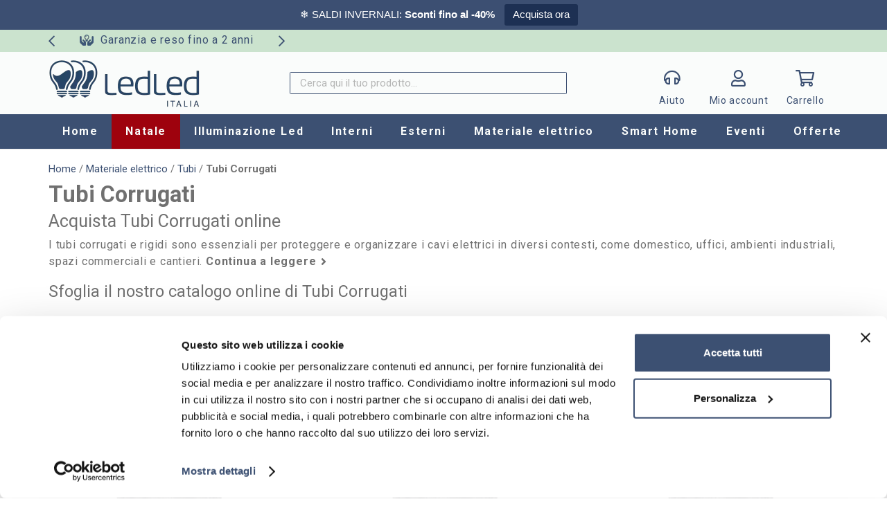

--- FILE ---
content_type: text/html; charset=UTF-8
request_url: https://www.ledleditalia.it/c/materiale-elettrico/tubi/corrugati/
body_size: 37107
content:
<!DOCTYPE HTML><html lang="it-IT"><head><meta charset="UTF-8">  <script>(function(w,d,s,l,i){w[l]=w[l]||[];w[l].push({'gtm.start':
    new Date().getTime(),event:'gtm.js'});var f=d.getElementsByTagName(s)[0],
    j=d.createElement(s),dl=l!='dataLayer'?'&l='+l:'';j.async=true;j.src=
    'https://www.googletagmanager.com/gtm.js?id='+i+dl;f.parentNode.insertBefore(j,f);
    })(window,document,'script','dataLayer','GTM-5Z8RV95M');</script> <link rel="stylesheet" media="print" onload="this.onload=null;this.media='all';" id="ao_optimized_gfonts" href="https://fonts.googleapis.com/css?family=Roboto%3A400%2C700&amp;display=swap"><link rel="manifest" href="/manifest.json"><link rel="preconnect" href="https://analytics.webgains.io"><link rel="preconnect" href="https://api.livechatinc.com"><link rel="preconnect" href="https://app2.salesmanago.pl"><link rel="preconnect" href="https://bat.bing.com"><link rel="preconnect" href="https://cdn.doofinder.com"><link rel="preconnect" href="https://cdn.livechatinc.com"><link rel="preconnect" href="https://connect.facebook.net"><link rel="preconnect" href="https://consent.cookiebot.com"><link rel="preconnect" href="https://consentcdn.cookiebot.com"><link rel="preconnect" href="https://eu1-layer.doofinder.com"><link rel="preconnect" href="https://invitejs.trustpilot.com"><link rel="preconnect" href="https://pagead2.googlesyndication.com"><link rel="preconnect" href="https://googleads.g.doubleclick.net"><link rel="preconnect" href="https://pixel.wp.com"><link rel="preconnect" href="https://region1.google-analytics.com"><link rel="preconnect" href="https://secure.livechatinc.com"><link rel="preconnect" href="https://stats.wp.com"><link rel="preconnect" href="https://widget.trustpilot.com"><link rel="preconnect" href="https://www.google.com"><link rel="preconnect" href="https://www.googletagmanager.com"><meta name='robots' content='index, follow, max-image-preview:large, max-snippet:-1, max-video-preview:-1' /><title>Tubi Corrugati Elettrici al Miglior Prezzo Online - LedLedITALIA.it</title><meta name="description" content="Scopri la nostra vasta gamma di Tubi Corrugati Elettrici di alta qualità, ideali per proteggere e organizzare i tuoi cavi elettrici." /><link rel="canonical" href="https://www.ledleditalia.it/c/materiale-elettrico/tubi/corrugati/" /><meta property="og:locale" content="it_IT" /><meta property="og:type" content="article" /><meta property="og:title" content="Tubi Corrugati Elettrici al Miglior Prezzo Online - LedLedITALIA.it" /><meta property="og:description" content="Scopri la nostra vasta gamma di Tubi Corrugati Elettrici di alta qualità, ideali per proteggere e organizzare i tuoi cavi elettrici." /><meta property="og:url" content="https://www.ledleditalia.it/c/materiale-elettrico/tubi/corrugati/" /><meta property="og:site_name" content="LedLedITALIA.it" /><meta property="og:image" content="https://www.ledleditalia.it/wp-content/uploads/2024/05/corrugati.jpg" /><meta property="og:image:width" content="1000" /><meta property="og:image:height" content="1000" /><meta property="og:image:type" content="image/jpeg" /><meta name="twitter:card" content="summary_large_image" /> <script type="application/ld+json" class="yoast-schema-graph">{"@context":"https://schema.org","@graph":[{"@type":"CollectionPage","@id":"https://www.ledleditalia.it/c/materiale-elettrico/tubi/corrugati/","url":"https://www.ledleditalia.it/c/materiale-elettrico/tubi/corrugati/","name":"Tubi Corrugati Elettrici al Miglior Prezzo Online - LedLedITALIA.it","isPartOf":{"@id":"https://www.ledleditalia.it/#website"},"primaryImageOfPage":{"@id":"https://www.ledleditalia.it/c/materiale-elettrico/tubi/corrugati/#primaryimage"},"image":{"@id":"https://www.ledleditalia.it/c/materiale-elettrico/tubi/corrugati/#primaryimage"},"thumbnailUrl":"https://www.ledleditalia.it/wp-content/uploads/2023/03/tubo-corrugato-flessibile-diametro-16mm-10-metri-nero-aigostar.jpg","description":"Scopri la nostra vasta gamma di Tubi Corrugati Elettrici di alta qualità, ideali per proteggere e organizzare i tuoi cavi elettrici.","breadcrumb":{"@id":"https://www.ledleditalia.it/c/materiale-elettrico/tubi/corrugati/#breadcrumb"},"inLanguage":"it-IT"},{"@type":"ImageObject","inLanguage":"it-IT","@id":"https://www.ledleditalia.it/c/materiale-elettrico/tubi/corrugati/#primaryimage","url":"https://www.ledleditalia.it/wp-content/uploads/2023/03/tubo-corrugato-flessibile-diametro-16mm-10-metri-nero-aigostar.jpg","contentUrl":"https://www.ledleditalia.it/wp-content/uploads/2023/03/tubo-corrugato-flessibile-diametro-16mm-10-metri-nero-aigostar.jpg","width":1000,"height":1000,"caption":"Foto principale Tubo corrugato flessibile diametro 16mm 10 metri nero Aigostar"},{"@type":"BreadcrumbList","@id":"https://www.ledleditalia.it/c/materiale-elettrico/tubi/corrugati/#breadcrumb","itemListElement":[{"@type":"ListItem","position":1,"name":"Home","item":"https://www.ledleditalia.it/"},{"@type":"ListItem","position":2,"name":"Materiale elettrico","item":"https://www.ledleditalia.it/c/materiale-elettrico/"},{"@type":"ListItem","position":3,"name":"Tubi","item":"https://www.ledleditalia.it/c/materiale-elettrico/tubi/"},{"@type":"ListItem","position":4,"name":"Tubi Corrugati"}]},{"@type":"WebSite","@id":"https://www.ledleditalia.it/#website","url":"https://www.ledleditalia.it/","name":"LedLedITALIA.it","description":"","potentialAction":[],"inLanguage":"it-IT"}]}</script> <link rel='dns-prefetch' href='//challenges.cloudflare.com' /><link href='https://fonts.gstatic.com' crossorigin='anonymous' rel='preconnect' /><meta name="viewport" content="width=device-width, initial-scale=1"><meta name="theme-color" content="#fafcfb"><style id='wp-img-auto-sizes-contain-inline-css'>img:is([sizes=auto i],[sizes^="auto," i]){contain-intrinsic-size:3000px 1500px}
/*# sourceURL=wp-img-auto-sizes-contain-inline-css */</style><style id='wp-emoji-styles-inline-css'>img.wp-smiley, img.emoji {
		display: inline !important;
		border: none !important;
		box-shadow: none !important;
		height: 1em !important;
		width: 1em !important;
		margin: 0 0.07em !important;
		vertical-align: -0.1em !important;
		background: none !important;
		padding: 0 !important;
	}
/*# sourceURL=wp-emoji-styles-inline-css */</style><link rel='stylesheet' id='contact-form-7-css' href='https://www.ledleditalia.it/wp-content/cache/autoptimize/css/autoptimize_single_64ac31699f5326cb3c76122498b76f66.css' media='all' /><link rel='stylesheet' id='topbar-css' href='https://www.ledleditalia.it/wp-content/cache/autoptimize/css/autoptimize_single_fa1d58cc5cc2a7e6ddd23978c6ebf821.css' media='all' /><style id='woocommerce-inline-inline-css'>.woocommerce form .form-row .required { visibility: visible; }
/*# sourceURL=woocommerce-inline-inline-css */</style><link rel='stylesheet' id='us-theme-css' href='https://www.ledleditalia.it/wp-content/cache/autoptimize/css/autoptimize_single_6230baa43ea1959caa8b0e823fdd5bab.css' media='all' /><link rel='stylesheet' id='theme-style-css' href='https://www.ledleditalia.it/wp-content/themes/Impreza-child/style.css' media='all' /> <script src="https://www.ledleditalia.it/wp-includes/js/jquery/jquery.min.js" id="jquery-core-js"></script> <script id="jquery-js-after">jQuery(document).ready(function() {
	jQuery(".a1dd0de57f3a1292e4e143c43bcbe52c").click(function() {
		jQuery.post(
			"https://www.ledleditalia.it/wp-admin/admin-ajax.php", {
				"action": "quick_adsense_onpost_ad_click",
				"quick_adsense_onpost_ad_index": jQuery(this).attr("data-index"),
				"quick_adsense_nonce": "407896cd44",
			}, function(response) { }
		);
	});
});

//# sourceURL=jquery-js-after</script> <script id="topbar_frontjs-js-extra">var tpbr_settings = {"fixed":"notfixed","user_who":"notloggedin","guests_or_users":"all","message":"\u003Cspan style=\"color:#FFFFFF;\"\u003E\u2744\ufe0f SALDI INVERNALI: \u003Cstrong\u003ESconti fino al -40%\u003C/strong\u003E\u003C/span\u003E","status":"active","yn_button":"button","color":"#3c4f72","button_text":"Acquista ora","button_url":"https://www.ledleditalia.it/offerte/","button_behavior":"samewindow","is_admin_bar":"no","detect_sticky":"0"};
//# sourceURL=topbar_frontjs-js-extra</script> <script src="https://www.ledleditalia.it/wp-content/plugins/top-bar/inc/../js/tpbr_front.min.js" id="topbar_frontjs-js"></script> <script id="tp-js-js-extra">var trustpilot_settings = {"key":"JfsCyO5y3szXHmVT","TrustpilotScriptUrl":"https://invitejs.trustpilot.com/tp.min.js","IntegrationAppUrl":"//ecommscript-integrationapp.trustpilot.com","PreviewScriptUrl":"//ecommplugins-scripts.trustpilot.com/v2.1/js/preview.min.js","PreviewCssUrl":"//ecommplugins-scripts.trustpilot.com/v2.1/css/preview.min.css","PreviewWPCssUrl":"//ecommplugins-scripts.trustpilot.com/v2.1/css/preview_wp.css","WidgetScriptUrl":"//widget.trustpilot.com/bootstrap/v5/tp.widget.bootstrap.min.js"};
//# sourceURL=tp-js-js-extra</script> <script src="https://www.ledleditalia.it/wp-content/plugins/trustpilot-reviews/review/assets/js/headerScript.min.js" id="tp-js-js"></script> <script src="https://www.ledleditalia.it/wp-content/plugins/woocommerce/assets/js/jquery-blockui/jquery.blockUI.min.js" id="wc-jquery-blockui-js" defer data-wp-strategy="defer"></script> <script id="wc-add-to-cart-js-extra">var wc_add_to_cart_params = {"ajax_url":"/wp-admin/admin-ajax.php","wc_ajax_url":"/?wc-ajax=%%endpoint%%","i18n_view_cart":"Visualizza carrello","cart_url":"https://www.ledleditalia.it/carrello/","is_cart":"","cart_redirect_after_add":"no"};
//# sourceURL=wc-add-to-cart-js-extra</script> <script src="https://www.ledleditalia.it/wp-content/plugins/woocommerce/assets/js/frontend/add-to-cart.min.js" id="wc-add-to-cart-js" defer data-wp-strategy="defer"></script> <script src="https://www.ledleditalia.it/wp-content/plugins/woocommerce/assets/js/js-cookie/js.cookie.min.js" id="wc-js-cookie-js" defer data-wp-strategy="defer"></script> <script id="woocommerce-js-extra">var woocommerce_params = {"ajax_url":"/wp-admin/admin-ajax.php","wc_ajax_url":"/?wc-ajax=%%endpoint%%","i18n_password_show":"Mostra password","i18n_password_hide":"Nascondi password"};
//# sourceURL=woocommerce-js-extra</script> <script src="https://www.ledleditalia.it/wp-content/plugins/woocommerce/assets/js/frontend/woocommerce.min.js" id="woocommerce-js" defer data-wp-strategy="defer"></script> <script src="https://www.ledleditalia.it/wp-content/themes/Impreza-child/jquery.countdown.min.js" id="jquery.countdown.min.js-js"></script> <meta name="generator" content="WordPress 6.9" /><meta name="generator" content="WooCommerce 10.4.3" /> <script type="text/javascript">function calcolo_countdown() {
            jQuery('[data-countdown]').each(function() {
                var $this = jQuery(this), finalDate = jQuery(this).data('countdown');
                $this.countdown(finalDate, function(event) {
                    $this.html(event.strftime('<div class="countdown"><div class="time"><div class="number">%D<\/div><div class="label">giorni<\/div><\/div><div class="time"><div class="number">%H<\/div><div class="label">ore<\/div><\/div><div class="time"><div class="number">%M<\/div><div class="label">min<\/div><\/div><div class="time"><div class="number">%S<\/div><div class="label">sec<\/div><\/div><\/div>'));
                });
            });
        }</script> <script type="text/javascript" src="//widget.trustpilot.com/bootstrap/v5/tp.widget.bootstrap.min.js" defer></script> <style type="text/css">.coupon-box-blog{display:none!important}</style> <script>(function(w,d,t,r,u){var f,n,i;w[u]=w[u]||[],f=function(){var o={ti:"17341600", enableAutoSpaTracking: true};o.q=w[u],w[u]=new UET(o),w[u].push("pageLoad")},n=d.createElement(t),n.src=r,n.async=1,n.onload=n.onreadystatechange=function(){var s=this.readyState;s&&s!=="loaded"&&s!=="complete"||(f(),n.onload=n.onreadystatechange=null)},i=d.getElementsByTagName(t)[0],i.parentNode.insertBefore(n,i)})(window,document,"script","//bat.bing.com/bat.js","uetq");</script> <style type="text/css">#query-monitor-main {display:none!important}</style> <script id="us_add_no_touch">if ( ! /Android|webOS|iPhone|iPad|iPod|BlackBerry|IEMobile|Opera Mini/i.test( navigator.userAgent ) ) {
				document.documentElement.classList.add( "no-touch" );
			}</script> <script id="us_color_scheme_switch_class">if ( document.cookie.includes( "us_color_scheme_switch_is_on=true" ) ) {
				document.documentElement.classList.add( "us-color-scheme-on" );
			}</script> <noscript><style>.woocommerce-product-gallery{ opacity: 1 !important; }</style></noscript><meta name="generator" content="Powered by WPBakery Page Builder - drag and drop page builder for WordPress."/><link rel="icon" href="https://www.ledleditalia.it/wp-content/uploads/2023/01/icona-150x150.png" sizes="32x32" /><link rel="icon" href="https://www.ledleditalia.it/wp-content/uploads/2023/01/icona-300x300.png" sizes="192x192" /><link rel="apple-touch-icon" href="https://www.ledleditalia.it/wp-content/uploads/2023/01/icona-300x300.png" /><meta name="msapplication-TileImage" content="https://www.ledleditalia.it/wp-content/uploads/2023/01/icona-300x300.png" /> <noscript><style>.wpb_animate_when_almost_visible { opacity: 1; }</style></noscript><style id="us-icon-fonts">@font-face{font-display:swap;font-style:normal;font-family:"fontawesome";font-weight:900;src:url("https://www.ledleditalia.it/wp-content/themes/Impreza/fonts/fa-solid-900.woff2?ver=8.42") format("woff2")}.fas{font-family:"fontawesome";font-weight:900}@font-face{font-display:swap;font-style:normal;font-family:"fontawesome";font-weight:400;src:url("https://www.ledleditalia.it/wp-content/themes/Impreza/fonts/fa-regular-400.woff2?ver=8.42") format("woff2")}.far{font-family:"fontawesome";font-weight:400}@font-face{font-display:swap;font-style:normal;font-family:"fontawesome";font-weight:300;src:url("https://www.ledleditalia.it/wp-content/themes/Impreza/fonts/fa-light-300.woff2?ver=8.42") format("woff2")}.fal{font-family:"fontawesome";font-weight:300}@font-face{font-display:swap;font-style:normal;font-family:"Font Awesome 5 Brands";font-weight:400;src:url("https://www.ledleditalia.it/wp-content/themes/Impreza/fonts/fa-brands-400.woff2?ver=8.42") format("woff2")}.fab{font-family:"Font Awesome 5 Brands";font-weight:400}</style><style id="us-current-header-css">.l-subheader.at_top,.l-subheader.at_top .w-dropdown-list,.l-subheader.at_top .type_mobile .w-nav-list.level_1{background:#cbe3ce;color:#3c5072}.no-touch .l-subheader.at_top a:hover,.no-touch .l-header.bg_transparent .l-subheader.at_top .w-dropdown.opened a:hover{color:#3c5072}.l-header.bg_transparent:not(.sticky) .l-subheader.at_top{background:var(--color-header-top-transparent-bg);color:var(--color-header-top-transparent-text)}.no-touch .l-header.bg_transparent:not(.sticky) .at_top .w-cart-link:hover,.no-touch .l-header.bg_transparent:not(.sticky) .at_top .w-text a:hover,.no-touch .l-header.bg_transparent:not(.sticky) .at_top .w-html a:hover,.no-touch .l-header.bg_transparent:not(.sticky) .at_top .w-nav>a:hover,.no-touch .l-header.bg_transparent:not(.sticky) .at_top .w-menu a:hover,.no-touch .l-header.bg_transparent:not(.sticky) .at_top .w-search>a:hover,.no-touch .l-header.bg_transparent:not(.sticky) .at_top .w-socials.shape_none.color_text a:hover,.no-touch .l-header.bg_transparent:not(.sticky) .at_top .w-socials.shape_none.color_link a:hover,.no-touch .l-header.bg_transparent:not(.sticky) .at_top .w-dropdown a:hover,.no-touch .l-header.bg_transparent:not(.sticky) .at_top .type_desktop .menu-item.level_1.opened>a,.no-touch .l-header.bg_transparent:not(.sticky) .at_top .type_desktop .menu-item.level_1:hover>a{color:var(--color-header-top-transparent-text-hover)}.l-subheader.at_middle,.l-subheader.at_middle .w-dropdown-list,.l-subheader.at_middle .type_mobile .w-nav-list.level_1{background:#fafcfb;color:#3c5072}.no-touch .l-subheader.at_middle a:hover,.no-touch .l-header.bg_transparent .l-subheader.at_middle .w-dropdown.opened a:hover{color:#3c5072}.l-header.bg_transparent:not(.sticky) .l-subheader.at_middle{background:var(--color-header-transparent-bg);color:var(--color-header-transparent-text)}.no-touch .l-header.bg_transparent:not(.sticky) .at_middle .w-cart-link:hover,.no-touch .l-header.bg_transparent:not(.sticky) .at_middle .w-text a:hover,.no-touch .l-header.bg_transparent:not(.sticky) .at_middle .w-html a:hover,.no-touch .l-header.bg_transparent:not(.sticky) .at_middle .w-nav>a:hover,.no-touch .l-header.bg_transparent:not(.sticky) .at_middle .w-menu a:hover,.no-touch .l-header.bg_transparent:not(.sticky) .at_middle .w-search>a:hover,.no-touch .l-header.bg_transparent:not(.sticky) .at_middle .w-socials.shape_none.color_text a:hover,.no-touch .l-header.bg_transparent:not(.sticky) .at_middle .w-socials.shape_none.color_link a:hover,.no-touch .l-header.bg_transparent:not(.sticky) .at_middle .w-dropdown a:hover,.no-touch .l-header.bg_transparent:not(.sticky) .at_middle .type_desktop .menu-item.level_1.opened>a,.no-touch .l-header.bg_transparent:not(.sticky) .at_middle .type_desktop .menu-item.level_1:hover>a{color:var(--color-header-transparent-text-hover)}.l-subheader.at_bottom,.l-subheader.at_bottom .w-dropdown-list,.l-subheader.at_bottom .type_mobile .w-nav-list.level_1{background:#3c5072;color:#fafcfb}.no-touch .l-subheader.at_bottom a:hover,.no-touch .l-header.bg_transparent .l-subheader.at_bottom .w-dropdown.opened a:hover{color:#fafcfb}.l-header.bg_transparent:not(.sticky) .l-subheader.at_bottom{background:var(--color-header-transparent-bg);color:var(--color-header-transparent-text)}.no-touch .l-header.bg_transparent:not(.sticky) .at_bottom .w-cart-link:hover,.no-touch .l-header.bg_transparent:not(.sticky) .at_bottom .w-text a:hover,.no-touch .l-header.bg_transparent:not(.sticky) .at_bottom .w-html a:hover,.no-touch .l-header.bg_transparent:not(.sticky) .at_bottom .w-nav>a:hover,.no-touch .l-header.bg_transparent:not(.sticky) .at_bottom .w-menu a:hover,.no-touch .l-header.bg_transparent:not(.sticky) .at_bottom .w-search>a:hover,.no-touch .l-header.bg_transparent:not(.sticky) .at_bottom .w-socials.shape_none.color_text a:hover,.no-touch .l-header.bg_transparent:not(.sticky) .at_bottom .w-socials.shape_none.color_link a:hover,.no-touch .l-header.bg_transparent:not(.sticky) .at_bottom .w-dropdown a:hover,.no-touch .l-header.bg_transparent:not(.sticky) .at_bottom .type_desktop .menu-item.level_1.opened>a,.no-touch .l-header.bg_transparent:not(.sticky) .at_bottom .type_desktop .menu-item.level_1:hover>a{color:var(--color-header-transparent-text-hover)}.header_ver .l-header{background:#fafcfb;color:#3c5072}@media (min-width:1381px){.hidden_for_default{display:none!important}.l-header{position:relative;z-index:111}.l-subheader{margin:0 auto}.l-subheader.width_full{padding-left:1.5rem;padding-right:1.5rem}.l-subheader-h{display:flex;align-items:center;position:relative;margin:0 auto;max-width:var(--site-content-width,1200px);height:inherit}.w-header-show{display:none}.l-header.pos_fixed{position:fixed;left:var(--site-outline-width,0);right:var(--site-outline-width,0)}.l-header.pos_fixed:not(.notransition) .l-subheader{transition-property:transform,background,box-shadow,line-height,height,visibility;transition-duration:.3s;transition-timing-function:cubic-bezier(.78,.13,.15,.86)}.headerinpos_bottom.sticky_first_section .l-header.pos_fixed{position:fixed!important}.header_hor .l-header.sticky_auto_hide{transition:margin .3s cubic-bezier(.78,.13,.15,.86) .1s}.header_hor .l-header.sticky_auto_hide.down{margin-top:calc(-1.1 * var(--header-sticky-height,0px) )}.l-header.bg_transparent:not(.sticky) .l-subheader{box-shadow:none!important;background:none}.l-header.bg_transparent~.l-main .l-section.width_full.height_auto:first-of-type>.l-section-h{padding-top:0!important;padding-bottom:0!important}.l-header.pos_static.bg_transparent{position:absolute;left:var(--site-outline-width,0);right:var(--site-outline-width,0)}.l-subheader.width_full .l-subheader-h{max-width:none!important}.l-header.shadow_thin .l-subheader.at_middle,.l-header.shadow_thin .l-subheader.at_bottom{box-shadow:0 1px 0 rgba(0,0,0,0.08)}.l-header.shadow_wide .l-subheader.at_middle,.l-header.shadow_wide .l-subheader.at_bottom{box-shadow:0 3px 5px -1px rgba(0,0,0,0.1),0 2px 1px -1px rgba(0,0,0,0.05)}.header_hor .l-subheader-cell>.w-cart{margin-left:0;margin-right:0}:root{--header-height:172px;--header-sticky-height:150px}.l-header:before{content:'172'}.l-header.sticky:before{content:'150'}.l-subheader.at_top{line-height:32px;height:32px;overflow:visible;visibility:visible}.l-header.sticky .l-subheader.at_top{line-height:40px;height:40px;overflow:visible;visibility:visible}.l-subheader.at_middle{line-height:90px;height:90px;overflow:visible;visibility:visible}.l-header.sticky .l-subheader.at_middle{line-height:60px;height:60px;overflow:visible;visibility:visible}.l-subheader.at_bottom{line-height:50px;height:50px;overflow:visible;visibility:visible}.l-header.sticky .l-subheader.at_bottom{line-height:50px;height:50px;overflow:visible;visibility:visible}.headerinpos_above .l-header.pos_fixed{overflow:hidden;transition:transform 0.3s;transform:translate3d(0,-100%,0)}.headerinpos_above .l-header.pos_fixed.sticky{overflow:visible;transform:none}.headerinpos_above .l-header.pos_fixed~.l-section>.l-section-h,.headerinpos_above .l-header.pos_fixed~.l-main .l-section:first-of-type>.l-section-h{padding-top:0!important}.headerinpos_below .l-header.pos_fixed:not(.sticky){position:absolute;top:100%}.headerinpos_below .l-header.pos_fixed~.l-main>.l-section:first-of-type>.l-section-h{padding-top:0!important}.headerinpos_below .l-header.pos_fixed~.l-main .l-section.full_height:nth-of-type(2){min-height:100vh}.headerinpos_below .l-header.pos_fixed~.l-main>.l-section:nth-of-type(2)>.l-section-h{padding-top:var(--header-height)}.headerinpos_bottom .l-header.pos_fixed:not(.sticky){position:absolute;top:100vh}.headerinpos_bottom .l-header.pos_fixed~.l-main>.l-section:first-of-type>.l-section-h{padding-top:0!important}.headerinpos_bottom .l-header.pos_fixed~.l-main>.l-section:first-of-type>.l-section-h{padding-bottom:var(--header-height)}.headerinpos_bottom .l-header.pos_fixed.bg_transparent~.l-main .l-section.valign_center:not(.height_auto):first-of-type>.l-section-h{top:calc( var(--header-height) / 2 )}.headerinpos_bottom .l-header.pos_fixed:not(.sticky) .w-cart.layout_dropdown .w-cart-content,.headerinpos_bottom .l-header.pos_fixed:not(.sticky) .w-nav.type_desktop .w-nav-list.level_2{bottom:100%;transform-origin:0 100%}.headerinpos_bottom .l-header.pos_fixed:not(.sticky) .w-nav.type_mobile.m_layout_dropdown .w-nav-list.level_1{top:auto;bottom:100%;box-shadow:var(--box-shadow-up)}.headerinpos_bottom .l-header.pos_fixed:not(.sticky) .w-nav.type_desktop .w-nav-list.level_3,.headerinpos_bottom .l-header.pos_fixed:not(.sticky) .w-nav.type_desktop .w-nav-list.level_4{top:auto;bottom:0;transform-origin:0 100%}.headerinpos_bottom .l-header.pos_fixed:not(.sticky) .w-dropdown-list{top:auto;bottom:-0.4em;padding-top:0.4em;padding-bottom:2.4em}.admin-bar .l-header.pos_static.bg_solid~.l-main .l-section.full_height:first-of-type{min-height:calc( 100vh - var(--header-height) - 32px )}.admin-bar .l-header.pos_fixed:not(.sticky_auto_hide)~.l-main .l-section.full_height:not(:first-of-type){min-height:calc( 100vh - var(--header-sticky-height) - 32px )}.admin-bar.headerinpos_below .l-header.pos_fixed~.l-main .l-section.full_height:nth-of-type(2){min-height:calc(100vh - 32px)}}@media (min-width:1025px) and (max-width:1380px){.hidden_for_laptops{display:none!important}.l-header{position:relative;z-index:111}.l-subheader{margin:0 auto}.l-subheader.width_full{padding-left:1.5rem;padding-right:1.5rem}.l-subheader-h{display:flex;align-items:center;position:relative;margin:0 auto;max-width:var(--site-content-width,1200px);height:inherit}.w-header-show{display:none}.l-header.pos_fixed{position:fixed;left:var(--site-outline-width,0);right:var(--site-outline-width,0)}.l-header.pos_fixed:not(.notransition) .l-subheader{transition-property:transform,background,box-shadow,line-height,height,visibility;transition-duration:.3s;transition-timing-function:cubic-bezier(.78,.13,.15,.86)}.headerinpos_bottom.sticky_first_section .l-header.pos_fixed{position:fixed!important}.header_hor .l-header.sticky_auto_hide{transition:margin .3s cubic-bezier(.78,.13,.15,.86) .1s}.header_hor .l-header.sticky_auto_hide.down{margin-top:calc(-1.1 * var(--header-sticky-height,0px) )}.l-header.bg_transparent:not(.sticky) .l-subheader{box-shadow:none!important;background:none}.l-header.bg_transparent~.l-main .l-section.width_full.height_auto:first-of-type>.l-section-h{padding-top:0!important;padding-bottom:0!important}.l-header.pos_static.bg_transparent{position:absolute;left:var(--site-outline-width,0);right:var(--site-outline-width,0)}.l-subheader.width_full .l-subheader-h{max-width:none!important}.l-header.shadow_thin .l-subheader.at_middle,.l-header.shadow_thin .l-subheader.at_bottom{box-shadow:0 1px 0 rgba(0,0,0,0.08)}.l-header.shadow_wide .l-subheader.at_middle,.l-header.shadow_wide .l-subheader.at_bottom{box-shadow:0 3px 5px -1px rgba(0,0,0,0.1),0 2px 1px -1px rgba(0,0,0,0.05)}.header_hor .l-subheader-cell>.w-cart{margin-left:0;margin-right:0}:root{--header-height:172px;--header-sticky-height:150px}.l-header:before{content:'172'}.l-header.sticky:before{content:'150'}.l-subheader.at_top{line-height:32px;height:32px;overflow:visible;visibility:visible}.l-header.sticky .l-subheader.at_top{line-height:40px;height:40px;overflow:visible;visibility:visible}.l-subheader.at_middle{line-height:90px;height:90px;overflow:visible;visibility:visible}.l-header.sticky .l-subheader.at_middle{line-height:60px;height:60px;overflow:visible;visibility:visible}.l-subheader.at_bottom{line-height:50px;height:50px;overflow:visible;visibility:visible}.l-header.sticky .l-subheader.at_bottom{line-height:50px;height:50px;overflow:visible;visibility:visible}.headerinpos_above .l-header.pos_fixed{overflow:hidden;transition:transform 0.3s;transform:translate3d(0,-100%,0)}.headerinpos_above .l-header.pos_fixed.sticky{overflow:visible;transform:none}.headerinpos_above .l-header.pos_fixed~.l-section>.l-section-h,.headerinpos_above .l-header.pos_fixed~.l-main .l-section:first-of-type>.l-section-h{padding-top:0!important}.headerinpos_below .l-header.pos_fixed:not(.sticky){position:absolute;top:100%}.headerinpos_below .l-header.pos_fixed~.l-main>.l-section:first-of-type>.l-section-h{padding-top:0!important}.headerinpos_below .l-header.pos_fixed~.l-main .l-section.full_height:nth-of-type(2){min-height:100vh}.headerinpos_below .l-header.pos_fixed~.l-main>.l-section:nth-of-type(2)>.l-section-h{padding-top:var(--header-height)}.headerinpos_bottom .l-header.pos_fixed:not(.sticky){position:absolute;top:100vh}.headerinpos_bottom .l-header.pos_fixed~.l-main>.l-section:first-of-type>.l-section-h{padding-top:0!important}.headerinpos_bottom .l-header.pos_fixed~.l-main>.l-section:first-of-type>.l-section-h{padding-bottom:var(--header-height)}.headerinpos_bottom .l-header.pos_fixed.bg_transparent~.l-main .l-section.valign_center:not(.height_auto):first-of-type>.l-section-h{top:calc( var(--header-height) / 2 )}.headerinpos_bottom .l-header.pos_fixed:not(.sticky) .w-cart.layout_dropdown .w-cart-content,.headerinpos_bottom .l-header.pos_fixed:not(.sticky) .w-nav.type_desktop .w-nav-list.level_2{bottom:100%;transform-origin:0 100%}.headerinpos_bottom .l-header.pos_fixed:not(.sticky) .w-nav.type_mobile.m_layout_dropdown .w-nav-list.level_1{top:auto;bottom:100%;box-shadow:var(--box-shadow-up)}.headerinpos_bottom .l-header.pos_fixed:not(.sticky) .w-nav.type_desktop .w-nav-list.level_3,.headerinpos_bottom .l-header.pos_fixed:not(.sticky) .w-nav.type_desktop .w-nav-list.level_4{top:auto;bottom:0;transform-origin:0 100%}.headerinpos_bottom .l-header.pos_fixed:not(.sticky) .w-dropdown-list{top:auto;bottom:-0.4em;padding-top:0.4em;padding-bottom:2.4em}.admin-bar .l-header.pos_static.bg_solid~.l-main .l-section.full_height:first-of-type{min-height:calc( 100vh - var(--header-height) - 32px )}.admin-bar .l-header.pos_fixed:not(.sticky_auto_hide)~.l-main .l-section.full_height:not(:first-of-type){min-height:calc( 100vh - var(--header-sticky-height) - 32px )}.admin-bar.headerinpos_below .l-header.pos_fixed~.l-main .l-section.full_height:nth-of-type(2){min-height:calc(100vh - 32px)}}@media (min-width:731px) and (max-width:1024px){.hidden_for_tablets{display:none!important}.l-header{position:relative;z-index:111}.l-subheader{margin:0 auto}.l-subheader.width_full{padding-left:1.5rem;padding-right:1.5rem}.l-subheader-h{display:flex;align-items:center;position:relative;margin:0 auto;max-width:var(--site-content-width,1200px);height:inherit}.w-header-show{display:none}.l-header.pos_fixed{position:fixed;left:var(--site-outline-width,0);right:var(--site-outline-width,0)}.l-header.pos_fixed:not(.notransition) .l-subheader{transition-property:transform,background,box-shadow,line-height,height,visibility;transition-duration:.3s;transition-timing-function:cubic-bezier(.78,.13,.15,.86)}.headerinpos_bottom.sticky_first_section .l-header.pos_fixed{position:fixed!important}.header_hor .l-header.sticky_auto_hide{transition:margin .3s cubic-bezier(.78,.13,.15,.86) .1s}.header_hor .l-header.sticky_auto_hide.down{margin-top:calc(-1.1 * var(--header-sticky-height,0px) )}.l-header.bg_transparent:not(.sticky) .l-subheader{box-shadow:none!important;background:none}.l-header.bg_transparent~.l-main .l-section.width_full.height_auto:first-of-type>.l-section-h{padding-top:0!important;padding-bottom:0!important}.l-header.pos_static.bg_transparent{position:absolute;left:var(--site-outline-width,0);right:var(--site-outline-width,0)}.l-subheader.width_full .l-subheader-h{max-width:none!important}.l-header.shadow_thin .l-subheader.at_middle,.l-header.shadow_thin .l-subheader.at_bottom{box-shadow:0 1px 0 rgba(0,0,0,0.08)}.l-header.shadow_wide .l-subheader.at_middle,.l-header.shadow_wide .l-subheader.at_bottom{box-shadow:0 3px 5px -1px rgba(0,0,0,0.1),0 2px 1px -1px rgba(0,0,0,0.05)}.header_hor .l-subheader-cell>.w-cart{margin-left:0;margin-right:0}:root{--header-height:142px;--header-sticky-height:150px}.l-header:before{content:'142'}.l-header.sticky:before{content:'150'}.l-subheader.at_top{line-height:32px;height:32px;overflow:visible;visibility:visible}.l-header.sticky .l-subheader.at_top{line-height:40px;height:40px;overflow:visible;visibility:visible}.l-subheader.at_middle{line-height:70px;height:70px;overflow:visible;visibility:visible}.l-header.sticky .l-subheader.at_middle{line-height:60px;height:60px;overflow:visible;visibility:visible}.l-subheader.at_bottom{line-height:40px;height:40px;overflow:visible;visibility:visible}.l-header.sticky .l-subheader.at_bottom{line-height:50px;height:50px;overflow:visible;visibility:visible}}@media (max-width:730px){.hidden_for_mobiles{display:none!important}.l-header{position:relative;z-index:111}.l-subheader{margin:0 auto}.l-subheader.width_full{padding-left:1.5rem;padding-right:1.5rem}.l-subheader-h{display:flex;align-items:center;position:relative;margin:0 auto;max-width:var(--site-content-width,1200px);height:inherit}.w-header-show{display:none}.l-header.pos_fixed{position:fixed;left:var(--site-outline-width,0);right:var(--site-outline-width,0)}.l-header.pos_fixed:not(.notransition) .l-subheader{transition-property:transform,background,box-shadow,line-height,height,visibility;transition-duration:.3s;transition-timing-function:cubic-bezier(.78,.13,.15,.86)}.headerinpos_bottom.sticky_first_section .l-header.pos_fixed{position:fixed!important}.header_hor .l-header.sticky_auto_hide{transition:margin .3s cubic-bezier(.78,.13,.15,.86) .1s}.header_hor .l-header.sticky_auto_hide.down{margin-top:calc(-1.1 * var(--header-sticky-height,0px) )}.l-header.bg_transparent:not(.sticky) .l-subheader{box-shadow:none!important;background:none}.l-header.bg_transparent~.l-main .l-section.width_full.height_auto:first-of-type>.l-section-h{padding-top:0!important;padding-bottom:0!important}.l-header.pos_static.bg_transparent{position:absolute;left:var(--site-outline-width,0);right:var(--site-outline-width,0)}.l-subheader.width_full .l-subheader-h{max-width:none!important}.l-header.shadow_thin .l-subheader.at_middle,.l-header.shadow_thin .l-subheader.at_bottom{box-shadow:0 1px 0 rgba(0,0,0,0.08)}.l-header.shadow_wide .l-subheader.at_middle,.l-header.shadow_wide .l-subheader.at_bottom{box-shadow:0 3px 5px -1px rgba(0,0,0,0.1),0 2px 1px -1px rgba(0,0,0,0.05)}.header_hor .l-subheader-cell>.w-cart{margin-left:0;margin-right:0}:root{--header-height:142px;--header-sticky-height:150px}.l-header:before{content:'142'}.l-header.sticky:before{content:'150'}.l-subheader.at_top{line-height:32px;height:32px;overflow:visible;visibility:visible}.l-header.sticky .l-subheader.at_top{line-height:40px;height:40px;overflow:visible;visibility:visible}.l-subheader.at_middle{line-height:70px;height:70px;overflow:visible;visibility:visible}.l-header.sticky .l-subheader.at_middle{line-height:60px;height:60px;overflow:visible;visibility:visible}.l-subheader.at_bottom{line-height:40px;height:40px;overflow:visible;visibility:visible}.l-header.sticky .l-subheader.at_bottom{line-height:50px;height:50px;overflow:visible;visibility:visible}}@media (min-width:1381px){.ush_image_5{height:70px!important}.l-header.sticky .ush_image_5{height:35px!important}}@media (min-width:1025px) and (max-width:1380px){.ush_image_5{height:70px!important}.l-header.sticky .ush_image_5{height:30px!important}}@media (min-width:731px) and (max-width:1024px){.ush_image_5{height:50px!important}.l-header.sticky .ush_image_5{height:25px!important}}@media (max-width:730px){.ush_image_5{height:50px!important}.l-header.sticky .ush_image_5{height:20px!important}}@media (min-width:1381px){.ush_image_6{height:70px!important}.l-header.sticky .ush_image_6{height:35px!important}}@media (min-width:1025px) and (max-width:1380px){.ush_image_6{height:70px!important}.l-header.sticky .ush_image_6{height:30px!important}}@media (min-width:731px) and (max-width:1024px){.ush_image_6{height:50px!important}.l-header.sticky .ush_image_6{height:25px!important}}@media (max-width:730px){.ush_image_6{height:50px!important}.l-header.sticky .ush_image_6{height:20px!important}}@media (min-width:1381px){.ush_image_1{height:70px!important}.l-header.sticky .ush_image_1{height:35px!important}}@media (min-width:1025px) and (max-width:1380px){.ush_image_1{height:70px!important}.l-header.sticky .ush_image_1{height:30px!important}}@media (min-width:731px) and (max-width:1024px){.ush_image_1{height:50px!important}.l-header.sticky .ush_image_1{height:25px!important}}@media (max-width:730px){.ush_image_1{height:50px!important}.l-header.sticky .ush_image_1{height:20px!important}}@media (min-width:1381px){.ush_image_2{height:70px!important}.l-header.sticky .ush_image_2{height:35px!important}}@media (min-width:1025px) and (max-width:1380px){.ush_image_2{height:70px!important}.l-header.sticky .ush_image_2{height:30px!important}}@media (min-width:731px) and (max-width:1024px){.ush_image_2{height:50px!important}.l-header.sticky .ush_image_2{height:25px!important}}@media (max-width:730px){.ush_image_2{height:50px!important}.l-header.sticky .ush_image_2{height:20px!important}}.header_hor .ush_menu_1.type_desktop .menu-item.level_1>a:not(.w-btn){padding-left:20px;padding-right:20px}.header_hor .ush_menu_1.type_desktop .menu-item.level_1>a.w-btn{margin-left:20px;margin-right:20px}.header_hor .ush_menu_1.type_desktop.align-edges>.w-nav-list.level_1{margin-left:-20px;margin-right:-20px}.header_ver .ush_menu_1.type_desktop .menu-item.level_1>a:not(.w-btn){padding-top:20px;padding-bottom:20px}.header_ver .ush_menu_1.type_desktop .menu-item.level_1>a.w-btn{margin-top:20px;margin-bottom:20px}.ush_menu_1.type_desktop .menu-item:not(.level_1){font-size:1rem}.ush_menu_1.type_mobile .w-nav-anchor.level_1,.ush_menu_1.type_mobile .w-nav-anchor.level_1 + .w-nav-arrow{font-size:1.1rem}.ush_menu_1.type_mobile .w-nav-anchor:not(.level_1),.ush_menu_1.type_mobile .w-nav-anchor:not(.level_1) + .w-nav-arrow{font-size:0.9rem}@media (min-width:1381px){.ush_menu_1 .w-nav-icon{--icon-size:36px;--icon-size-int:36}}@media (min-width:1025px) and (max-width:1380px){.ush_menu_1 .w-nav-icon{--icon-size:32px;--icon-size-int:32}}@media (min-width:731px) and (max-width:1024px){.ush_menu_1 .w-nav-icon{--icon-size:24px;--icon-size-int:24}}@media (max-width:730px){.ush_menu_1 .w-nav-icon{--icon-size:24px;--icon-size-int:24}}@media screen and (max-width:1024px){.w-nav.ush_menu_1>.w-nav-list.level_1{display:none}.ush_menu_1 .w-nav-control{display:flex}}.no-touch .ush_menu_1 .w-nav-item.level_1.opened>a:not(.w-btn),.no-touch .ush_menu_1 .w-nav-item.level_1:hover>a:not(.w-btn){background:transparent;color:#fafcfb}.ush_menu_1 .w-nav-item.level_1.current-menu-item>a:not(.w-btn),.ush_menu_1 .w-nav-item.level_1.current-menu-ancestor>a:not(.w-btn),.ush_menu_1 .w-nav-item.level_1.current-page-ancestor>a:not(.w-btn){background:rgba(255,255,255,0.1);color:#fafcfb}.l-header.bg_transparent:not(.sticky) .ush_menu_1.type_desktop .w-nav-item.level_1.current-menu-item>a:not(.w-btn),.l-header.bg_transparent:not(.sticky) .ush_menu_1.type_desktop .w-nav-item.level_1.current-menu-ancestor>a:not(.w-btn),.l-header.bg_transparent:not(.sticky) .ush_menu_1.type_desktop .w-nav-item.level_1.current-page-ancestor>a:not(.w-btn){background:transparent;color:var(--color-header-transparent-text-hover)}.ush_menu_1 .w-nav-list:not(.level_1){background:#f9fcfd;color:#707070}.no-touch .ush_menu_1 .w-nav-item:not(.level_1)>a:focus,.no-touch .ush_menu_1 .w-nav-item:not(.level_1):hover>a{background:;color:#707070}.ush_menu_1 .w-nav-item:not(.level_1).current-menu-item>a,.ush_menu_1 .w-nav-item:not(.level_1).current-menu-ancestor>a,.ush_menu_1 .w-nav-item:not(.level_1).current-page-ancestor>a{background:;color:#707070}@media (min-width:1381px){.ush_cart_1 .w-cart-link{font-size:24px}}@media (min-width:1025px) and (max-width:1380px){.ush_cart_1 .w-cart-link{font-size:24px}}@media (min-width:731px) and (max-width:1024px){.ush_cart_1 .w-cart-link{font-size:24px}}@media (max-width:730px){.ush_cart_1 .w-cart-link{font-size:24px}}@media (min-width:1381px){.ush_cart_2 .w-cart-link{font-size:24px}}@media (min-width:1025px) and (max-width:1380px){.ush_cart_2 .w-cart-link{font-size:24px}}@media (min-width:731px) and (max-width:1024px){.ush_cart_2 .w-cart-link{font-size:24px}}@media (max-width:730px){.ush_cart_2 .w-cart-link{font-size:24px}}.ush_html_1{padding-left:10px!important}.ush_html_2{padding-right:10px!important}.ush_html_3{width:100%!important}.ush_text_5{text-align:center!important;font-size:24px!important;line-height:2.8rem!important;width:4em!important;margin-right:0px!important}.ush_popup_1{text-align:center!important;font-size:24px!important;line-height:2.8rem!important;width:4em!important;margin-right:0px!important}.ush_menu_1{font-size:16px!important;letter-spacing:0.1em!important;font-weight:700!important}.ush_popup_2{text-align:center!important;font-size:24px!important;line-height:50px!important;width:2.2em!important;margin-right:0px!important}.ush_text_6{text-align:center!important;font-size:24px!important;line-height:50px!important;width:2.2em!important;margin-right:0px!important}.ush_cart_2{line-height:50px!important}</style><style id="us-design-options-css">.us_custom_57f5615c{padding:0px!important}.us_custom_ce4c259e{font-size:16px!important;line-height:1!important;letter-spacing:0.05em!important;font-weight:700!important;margin-bottom:20px!important}.us_custom_82b4db8d{font-size:16px!important;margin-bottom:10px!important}.us_custom_420db11b{font-size:16px!important;margin-bottom:50px!important}.us_custom_094141ac{padding-top:20px!important;padding-bottom:10px!important}.us_custom_43788ebc{font-size:18px!important;line-height:1!important;letter-spacing:0.05em!important;font-weight:700!important;margin-bottom:20px!important}.us_custom_ab08b9f1{font-size:18px!important;line-height:1!important;margin-bottom:20px!important}.us_custom_b03640aa{padding-top:0px!important}.us_custom_052bc8b2{font-size:16px!important;margin-bottom:5px!important}.us_custom_80a192e9{font-size:15px!important}.us_custom_8602ebcf{margin-top:30px!important;margin-bottom:30px!important;padding:10px!important;background:#bec5c1!important}.us_custom_b283f72c{color:#fafcfb!important;letter-spacing:0.05em!important;font-weight:700!important;margin-bottom:10px!important}.us_custom_a6cd2640{margin-bottom:30px!important;padding:10px!important;background:#bec5c1!important}.us_custom_3a414429{font-size:16px!important;max-width:1024px!important;margin-left:auto!important;margin-right:auto!important}.us_custom_a937b8f9{font-size:1rem!important;line-height:1!important;letter-spacing:0.05em!important;font-weight:700!important}.us_custom_482d7d16{border-top-width:1px!important;border-color:#3c5072!important;border-top-style:dashed!important;background:#f5f5f5!important}.us_custom_7b3ca2cc{border-top-width:1px!important;border-color:#3c5072!important;border-top-style:dashed!important}.us_custom_e0d9a4e7{max-width:245px!important;margin-left:auto!important;margin-right:auto!important}.us_custom_c945a94e{letter-spacing:0.1em!important;font-weight:700!important;margin-bottom:1rem!important;border-bottom-width:1px!important;border-color:rgba(249,252,253,0.5)!important;border-bottom-style:dashed!important}.us_custom_dad9c31f{background:#353635!important}.us_custom_eb849559{text-align:center!important}.us_custom_779e442e{text-align:center!important;font-size:13px!important;letter-spacing:0.05em!important;margin-top:20px!important}</style><style id='global-styles-inline-css'>:root{--wp--preset--aspect-ratio--square: 1;--wp--preset--aspect-ratio--4-3: 4/3;--wp--preset--aspect-ratio--3-4: 3/4;--wp--preset--aspect-ratio--3-2: 3/2;--wp--preset--aspect-ratio--2-3: 2/3;--wp--preset--aspect-ratio--16-9: 16/9;--wp--preset--aspect-ratio--9-16: 9/16;--wp--preset--color--black: #000000;--wp--preset--color--cyan-bluish-gray: #abb8c3;--wp--preset--color--white: #ffffff;--wp--preset--color--pale-pink: #f78da7;--wp--preset--color--vivid-red: #cf2e2e;--wp--preset--color--luminous-vivid-orange: #ff6900;--wp--preset--color--luminous-vivid-amber: #fcb900;--wp--preset--color--light-green-cyan: #7bdcb5;--wp--preset--color--vivid-green-cyan: #00d084;--wp--preset--color--pale-cyan-blue: #8ed1fc;--wp--preset--color--vivid-cyan-blue: #0693e3;--wp--preset--color--vivid-purple: #9b51e0;--wp--preset--gradient--vivid-cyan-blue-to-vivid-purple: linear-gradient(135deg,rgb(6,147,227) 0%,rgb(155,81,224) 100%);--wp--preset--gradient--light-green-cyan-to-vivid-green-cyan: linear-gradient(135deg,rgb(122,220,180) 0%,rgb(0,208,130) 100%);--wp--preset--gradient--luminous-vivid-amber-to-luminous-vivid-orange: linear-gradient(135deg,rgb(252,185,0) 0%,rgb(255,105,0) 100%);--wp--preset--gradient--luminous-vivid-orange-to-vivid-red: linear-gradient(135deg,rgb(255,105,0) 0%,rgb(207,46,46) 100%);--wp--preset--gradient--very-light-gray-to-cyan-bluish-gray: linear-gradient(135deg,rgb(238,238,238) 0%,rgb(169,184,195) 100%);--wp--preset--gradient--cool-to-warm-spectrum: linear-gradient(135deg,rgb(74,234,220) 0%,rgb(151,120,209) 20%,rgb(207,42,186) 40%,rgb(238,44,130) 60%,rgb(251,105,98) 80%,rgb(254,248,76) 100%);--wp--preset--gradient--blush-light-purple: linear-gradient(135deg,rgb(255,206,236) 0%,rgb(152,150,240) 100%);--wp--preset--gradient--blush-bordeaux: linear-gradient(135deg,rgb(254,205,165) 0%,rgb(254,45,45) 50%,rgb(107,0,62) 100%);--wp--preset--gradient--luminous-dusk: linear-gradient(135deg,rgb(255,203,112) 0%,rgb(199,81,192) 50%,rgb(65,88,208) 100%);--wp--preset--gradient--pale-ocean: linear-gradient(135deg,rgb(255,245,203) 0%,rgb(182,227,212) 50%,rgb(51,167,181) 100%);--wp--preset--gradient--electric-grass: linear-gradient(135deg,rgb(202,248,128) 0%,rgb(113,206,126) 100%);--wp--preset--gradient--midnight: linear-gradient(135deg,rgb(2,3,129) 0%,rgb(40,116,252) 100%);--wp--preset--font-size--small: 13px;--wp--preset--font-size--medium: 20px;--wp--preset--font-size--large: 36px;--wp--preset--font-size--x-large: 42px;--wp--preset--spacing--20: 0.44rem;--wp--preset--spacing--30: 0.67rem;--wp--preset--spacing--40: 1rem;--wp--preset--spacing--50: 1.5rem;--wp--preset--spacing--60: 2.25rem;--wp--preset--spacing--70: 3.38rem;--wp--preset--spacing--80: 5.06rem;--wp--preset--shadow--natural: 6px 6px 9px rgba(0, 0, 0, 0.2);--wp--preset--shadow--deep: 12px 12px 50px rgba(0, 0, 0, 0.4);--wp--preset--shadow--sharp: 6px 6px 0px rgba(0, 0, 0, 0.2);--wp--preset--shadow--outlined: 6px 6px 0px -3px rgb(255, 255, 255), 6px 6px rgb(0, 0, 0);--wp--preset--shadow--crisp: 6px 6px 0px rgb(0, 0, 0);}:where(.is-layout-flex){gap: 0.5em;}:where(.is-layout-grid){gap: 0.5em;}body .is-layout-flex{display: flex;}.is-layout-flex{flex-wrap: wrap;align-items: center;}.is-layout-flex > :is(*, div){margin: 0;}body .is-layout-grid{display: grid;}.is-layout-grid > :is(*, div){margin: 0;}:where(.wp-block-columns.is-layout-flex){gap: 2em;}:where(.wp-block-columns.is-layout-grid){gap: 2em;}:where(.wp-block-post-template.is-layout-flex){gap: 1.25em;}:where(.wp-block-post-template.is-layout-grid){gap: 1.25em;}.has-black-color{color: var(--wp--preset--color--black) !important;}.has-cyan-bluish-gray-color{color: var(--wp--preset--color--cyan-bluish-gray) !important;}.has-white-color{color: var(--wp--preset--color--white) !important;}.has-pale-pink-color{color: var(--wp--preset--color--pale-pink) !important;}.has-vivid-red-color{color: var(--wp--preset--color--vivid-red) !important;}.has-luminous-vivid-orange-color{color: var(--wp--preset--color--luminous-vivid-orange) !important;}.has-luminous-vivid-amber-color{color: var(--wp--preset--color--luminous-vivid-amber) !important;}.has-light-green-cyan-color{color: var(--wp--preset--color--light-green-cyan) !important;}.has-vivid-green-cyan-color{color: var(--wp--preset--color--vivid-green-cyan) !important;}.has-pale-cyan-blue-color{color: var(--wp--preset--color--pale-cyan-blue) !important;}.has-vivid-cyan-blue-color{color: var(--wp--preset--color--vivid-cyan-blue) !important;}.has-vivid-purple-color{color: var(--wp--preset--color--vivid-purple) !important;}.has-black-background-color{background-color: var(--wp--preset--color--black) !important;}.has-cyan-bluish-gray-background-color{background-color: var(--wp--preset--color--cyan-bluish-gray) !important;}.has-white-background-color{background-color: var(--wp--preset--color--white) !important;}.has-pale-pink-background-color{background-color: var(--wp--preset--color--pale-pink) !important;}.has-vivid-red-background-color{background-color: var(--wp--preset--color--vivid-red) !important;}.has-luminous-vivid-orange-background-color{background-color: var(--wp--preset--color--luminous-vivid-orange) !important;}.has-luminous-vivid-amber-background-color{background-color: var(--wp--preset--color--luminous-vivid-amber) !important;}.has-light-green-cyan-background-color{background-color: var(--wp--preset--color--light-green-cyan) !important;}.has-vivid-green-cyan-background-color{background-color: var(--wp--preset--color--vivid-green-cyan) !important;}.has-pale-cyan-blue-background-color{background-color: var(--wp--preset--color--pale-cyan-blue) !important;}.has-vivid-cyan-blue-background-color{background-color: var(--wp--preset--color--vivid-cyan-blue) !important;}.has-vivid-purple-background-color{background-color: var(--wp--preset--color--vivid-purple) !important;}.has-black-border-color{border-color: var(--wp--preset--color--black) !important;}.has-cyan-bluish-gray-border-color{border-color: var(--wp--preset--color--cyan-bluish-gray) !important;}.has-white-border-color{border-color: var(--wp--preset--color--white) !important;}.has-pale-pink-border-color{border-color: var(--wp--preset--color--pale-pink) !important;}.has-vivid-red-border-color{border-color: var(--wp--preset--color--vivid-red) !important;}.has-luminous-vivid-orange-border-color{border-color: var(--wp--preset--color--luminous-vivid-orange) !important;}.has-luminous-vivid-amber-border-color{border-color: var(--wp--preset--color--luminous-vivid-amber) !important;}.has-light-green-cyan-border-color{border-color: var(--wp--preset--color--light-green-cyan) !important;}.has-vivid-green-cyan-border-color{border-color: var(--wp--preset--color--vivid-green-cyan) !important;}.has-pale-cyan-blue-border-color{border-color: var(--wp--preset--color--pale-cyan-blue) !important;}.has-vivid-cyan-blue-border-color{border-color: var(--wp--preset--color--vivid-cyan-blue) !important;}.has-vivid-purple-border-color{border-color: var(--wp--preset--color--vivid-purple) !important;}.has-vivid-cyan-blue-to-vivid-purple-gradient-background{background: var(--wp--preset--gradient--vivid-cyan-blue-to-vivid-purple) !important;}.has-light-green-cyan-to-vivid-green-cyan-gradient-background{background: var(--wp--preset--gradient--light-green-cyan-to-vivid-green-cyan) !important;}.has-luminous-vivid-amber-to-luminous-vivid-orange-gradient-background{background: var(--wp--preset--gradient--luminous-vivid-amber-to-luminous-vivid-orange) !important;}.has-luminous-vivid-orange-to-vivid-red-gradient-background{background: var(--wp--preset--gradient--luminous-vivid-orange-to-vivid-red) !important;}.has-very-light-gray-to-cyan-bluish-gray-gradient-background{background: var(--wp--preset--gradient--very-light-gray-to-cyan-bluish-gray) !important;}.has-cool-to-warm-spectrum-gradient-background{background: var(--wp--preset--gradient--cool-to-warm-spectrum) !important;}.has-blush-light-purple-gradient-background{background: var(--wp--preset--gradient--blush-light-purple) !important;}.has-blush-bordeaux-gradient-background{background: var(--wp--preset--gradient--blush-bordeaux) !important;}.has-luminous-dusk-gradient-background{background: var(--wp--preset--gradient--luminous-dusk) !important;}.has-pale-ocean-gradient-background{background: var(--wp--preset--gradient--pale-ocean) !important;}.has-electric-grass-gradient-background{background: var(--wp--preset--gradient--electric-grass) !important;}.has-midnight-gradient-background{background: var(--wp--preset--gradient--midnight) !important;}.has-small-font-size{font-size: var(--wp--preset--font-size--small) !important;}.has-medium-font-size{font-size: var(--wp--preset--font-size--medium) !important;}.has-large-font-size{font-size: var(--wp--preset--font-size--large) !important;}.has-x-large-font-size{font-size: var(--wp--preset--font-size--x-large) !important;}
/*# sourceURL=global-styles-inline-css */</style><link rel='stylesheet' id='wc-stripe-blocks-checkout-style-css' href='https://www.ledleditalia.it/wp-content/cache/autoptimize/css/autoptimize_single_8603fd0f67260e4e152c0dcb8f719109.css' media='all' /><link rel='stylesheet' id='js_composer_front-css' href='https://www.ledleditalia.it/wp-content/plugins/js_composer/assets/css/js_composer.min.css' media='all' /></head><body class="archive tax-product_cat term-corrugati term-3724 wp-theme-Impreza wp-child-theme-Impreza-child l-body Impreza_8.42 us-core_8.42 header_hor links_underline headerinpos_top state_default theme-Impreza woocommerce woocommerce-page woocommerce-no-js us-woo-cart_compact wpb-js-composer js-comp-ver-8.7.2 vc_responsive"> <noscript><iframe src="https://www.googletagmanager.com/ns.html?id=GTM-5Z8RV95M"
 height="0" width="0" style="display:none;visibility:hidden"></iframe></noscript><div class="l-canvas type_wide"><header id="page-header" class="l-header pos_static shadow_thin bg_solid id_26"><div class="l-subheader at_top"><div class="l-subheader-h"><div class="l-subheader-cell at_left"><div class="w-hwrapper ush_hwrapper_1 align_none valign_top" style="--hwrapper-gap:1.20rem"><div class="w-html ush_html_2 reduce-right"><i class="far fa-chevron-left frecce-navigazione" onclick="plusSlides(-1)"></i></div><div class="w-html ush_html_6 slide_vp"><div class="contenitore"><img width="40" height="32" src="https://www.ledleditalia.it/wp-content/uploads/2023/02/spedizione-24h.png" class="attachment-full size-full immagine-vp" alt="Spedizioni in 24h" decoding="async"><span class="testo-vp">Spedizione in 24h</span></div></div><div class="w-html ush_html_7 slide_vp"><div class="contenitore"><img width="40" height="32" src="https://www.ledleditalia.it/wp-content/uploads/2023/02/garanzia-e-reso-2-anni.png" class="attachment-full size-full immagine-vp" alt="Garanzia e reso fino a 2 anni" decoding="async"><span class="testo-vp">Garanzia e reso fino a 2 anni</span></div></div><div class="w-html ush_html_9 slide_vp"><div class="contenitore"><img width="40" height="32" src="https://www.ledleditalia.it/wp-content/uploads/2023/02/assistenza-qualificata-h24-7.png" class="attachment-full size-full immagine-vp" alt="Assistenza qualificata h24/7" decoding="async"><span class="testo-vp">Assistenza qualificata h24/7</span></div></div><div class="w-html ush_html_8 slide_vp"><div class="contenitore"><img width="40" height="32" src="https://www.ledleditalia.it/wp-content/uploads/2023/02/preventivi-personalizzati.png" class="attachment-full size-full immagine-vp" alt="Preventivi personalizzati" decoding="async"><span class="testo-vp">Preventivi personalizzati</span></div></div><div class="w-html ush_html_1 reduce-left"><i class="far fa-chevron-right frecce-navigazione" onclick="plusSlides(1)"></i></div></div></div><div class="l-subheader-cell at_center"></div><div class="l-subheader-cell at_right"><div class="w-html ush_html_3"><div class="trustpilot-widget" data-locale="it-IT" data-template-id="5419b6ffb0d04a076446a9af" data-businessunit-id="5cf799f7e0d5ad0001e7a716" data-style-height="20px" data-style-width="100%" data-theme="light" data-text-color="#353635"> <a href="https://it.trustpilot.com/review/www.ledleditalia.it" target="_blank" rel="noopener">Trustpilot</a></div></div></div></div></div><div class="l-subheader at_middle"><div class="l-subheader-h"><div class="l-subheader-cell at_left"><div class="w-image ush_image_5 logo-single logo-utenti"><a href="https://www.ledleditalia.it" aria-label="logo" class="w-image-h"><img width="438" height="140" src="https://www.ledleditalia.it/wp-content/uploads/2023/02/logo.png" class="attachment-full size-full" alt="Logo" loading="lazy" decoding="async" srcset="https://www.ledleditalia.it/wp-content/uploads/2023/02/logo.png 438w, https://www.ledleditalia.it/wp-content/uploads/2023/02/logo-300x96.png 300w" sizes="auto, (max-width: 438px) 100vw, 438px" /></a></div><div class="w-image ush_image_1 logo-single logo-pro"><a href="https://www.ledleditalia.it" aria-label="logo-pro" class="w-image-h"><img width="438" height="140" src="https://www.ledleditalia.it/wp-content/uploads/2025/06/logo-pro.png" class="attachment-full size-full" alt="Logo pro" loading="lazy" decoding="async" srcset="https://www.ledleditalia.it/wp-content/uploads/2025/06/logo-pro.png 438w, https://www.ledleditalia.it/wp-content/uploads/2025/06/logo-pro-300x96.png 300w" sizes="auto, (max-width: 438px) 100vw, 438px" /></a></div></div><div class="l-subheader-cell at_center"><div class="w-html ush_html_4 box-ricerca-resp"><input type="text" name="keyword" id="keyword" autocomplete="off" placeholder="Cerca qui il tuo prodotto..."></div></div><div class="l-subheader-cell at_right"><div class="w-hwrapper hidden_for_mobiles ush_hwrapper_6 align_none valign_top"><div class="w-popup ush_popup_1 align_none" id="bottone-aiuto"><button class="w-popup-trigger type_icon" type="button" aria-label="Popup"><i class="far fa-headphones"></i></button><div class="w-popup-overlay" style="background:rgba(0,0,0,0.85);"></div><div class="w-popup-wrap layout_default" role="dialog" aria-modal="true" aria-label="Popup" style="--title-color:var(--color-content-heading);--title-bg-color:var(--color-content-bg-alt);--content-color:var(--color-content-text);--content-bg-color:var(--color-content-bg);--popup-width:800px;--popup-padding:0px;"><button aria-label="Chiudi" class="w-popup-closer" type="button"></button><div class="w-popup-box animation_fadeIn closerpos_outside without_title"><div class="w-popup-box-h"><div class="w-popup-box-content"><section class="l-section wpb_row us_custom_57f5615c riga-aiuto height_small"><div class="l-section-h i-cf"><div class="g-cols vc_row via_flex valign_middle type_default stacking_default"><div class="vc_col-sm-4 wpb_column vc_column_container hide-aiuto"><div class="vc_column-inner"><div class="wpb_wrapper"><div class="w-image align_center"><div class="w-image-h"><img width="492" height="1000" src="https://www.ledleditalia.it/wp-content/uploads/2023/03/img-popup-aiuto.jpg" class="attachment-full size-full" alt="Aiuto" loading="lazy" decoding="async" srcset="https://www.ledleditalia.it/wp-content/uploads/2023/03/img-popup-aiuto.jpg 492w, https://www.ledleditalia.it/wp-content/uploads/2023/03/img-popup-aiuto-148x300.jpg 148w" sizes="auto, (max-width: 492px) 100vw, 492px" /></div></div></div></div></div><div class="vc_col-sm-8 wpb_column vc_column_container colonna-content-aiuto"><div class="vc_column-inner"><div class="wpb_wrapper"><div style="text-align: left" class="vc_custom_heading vc_do_custom_heading us_custom_ce4c259e" >Puoi metterti in contatto con la nostra assistenza per:</div><div class="w-text us_custom_82b4db8d icona-popup-aiuto icon_atleft"><span class="w-text-h"><i class="far fa-check"></i><span class="w-text-value"><strong>Quesiti</strong> e <strong>dubbi</strong> per qualsiasi nostro prodotto</span></span></div><div class="w-text us_custom_82b4db8d icona-popup-aiuto icon_atleft"><span class="w-text-h"><i class="far fa-check"></i><span class="w-text-value">Effettuare <strong>acquisti</strong> telefonicamente</span></span></div><div class="w-text us_custom_420db11b icona-popup-aiuto icon_atleft"><span class="w-text-h"><i class="far fa-check"></i><span class="w-text-value">Risolvere qualsiasi tuo <strong>problema</strong></span></span></div><div style="text-align: left" class="vc_custom_heading vc_do_custom_heading us_custom_ce4c259e" >Scegli il modo che preferisci:</div><div class="w-text us_custom_82b4db8d icon_atleft"><span class="w-text-h"><i class="fal fa-comment"></i><span class="w-text-value"><strong>Livechat:</strong> Sempre disponibile in basso a destra</span></span></div><div class="w-text us_custom_82b4db8d collegamento-popup-aiuto icon_atleft"><a rel="nofollow" href="tel:00390776913400" class="w-text-h"><i class="fal fa-phone"></i><span class="w-text-value"><strong>Telefono:</strong> +39 0776.913400 (Lun-Ven / 08:30-18:00)</span></a></div><div class="w-text us_custom_82b4db8d collegamento-popup-aiuto icon_atleft"><a rel="nofollow" href="https://wa.me/393887238846" class="w-text-h"><i class="fab fa-whatsapp"></i><span class="w-text-value"><strong>WhatsApp:</strong> +39 388.7238846 (Lun-Ven / 08:30-18:00)</span></a></div><div class="w-text us_custom_82b4db8d collegamento-popup-aiuto icon_atleft"><a rel="nofollow" href="https://www.ledleditalia.it/contattaci/" class="w-text-h"><i class="fal fa-envelope"></i><span class="w-text-value"><strong>Email:</strong> Inviaci un&#8217;email</span></a></div></div></div></div></div></div></section><section class="l-section wpb_row us_custom_094141ac height_small color_primary"><div class="l-section-h i-cf"><div class="g-cols vc_row via_flex valign_top type_default stacking_default"><div class="vc_col-sm-6 wpb_column vc_column_container"><div class="vc_column-inner"><div class="wpb_wrapper"><div style="text-align: left" class="vc_custom_heading vc_do_custom_heading us_custom_43788ebc" >Domande frequenti</div></div></div></div><div class="vc_col-sm-6 wpb_column vc_column_container"><div class="vc_column-inner"><div class="wpb_wrapper"><div style="text-align: right" class="vc_custom_heading vc_do_custom_heading collegamento-popup-aiuto us_custom_ab08b9f1" ><a href="https://www.ledleditalia.it/faq-domande-frequenti/" rel="nofollow">Altro +</a></div></div></div></div></div></div></section><section class="l-section wpb_row us_custom_b03640aa height_small color_primary"><div class="l-section-h i-cf"><div class="g-cols vc_row via_flex valign_top type_default stacking_default"><div class="vc_col-sm-12 wpb_column vc_column_container"><div class="vc_column-inner"><div class="wpb_wrapper"><div class="w-text us_custom_052bc8b2 collegamento-popup-aiuto"><a rel="nofollow" href="https://www.ledleditalia.it/faq-domande-frequenti/#come-posso-effettuare-un-ordine" class="w-text-h"><span class="w-text-value">Come posso effettuare un ordine?</span></a></div><div class="w-text us_custom_052bc8b2 collegamento-popup-aiuto"><a rel="nofollow" href="https://www.ledleditalia.it/faq-domande-frequenti/#come-posso-creare-l-account" class="w-text-h"><span class="w-text-value">Come posso creare l&#8217;account?</span></a></div><div class="w-text us_custom_052bc8b2 collegamento-popup-aiuto"><a rel="nofollow" href="https://www.ledleditalia.it/faq-domande-frequenti/#come-posso-effettuare-il-pagamento" class="w-text-h"><span class="w-text-value">Come posso effettuare il pagamento?</span></a></div><div class="w-text us_custom_052bc8b2 collegamento-popup-aiuto"><a rel="nofollow" href="https://www.ledleditalia.it/faq-domande-frequenti/#quali-sono-i-tempi-di-consegna-del-corriere" class="w-text-h"><span class="w-text-value">Quali sono i tempi di consegna del corriere?</span></a></div><div class="w-text us_custom_052bc8b2 collegamento-popup-aiuto"><a rel="nofollow" href="https://www.ledleditalia.it/faq-domande-frequenti/#il-prodotto-ricevuto-non-funziona-come-posso-fare-il-reso" class="w-text-h"><span class="w-text-value">Il prodotto ricevuto non funziona, come posso fare il reso?</span></a></div><div class="w-text us_custom_052bc8b2 collegamento-popup-aiuto"><a rel="nofollow" href="https://www.ledleditalia.it/faq-domande-frequenti/#e-possibile-richiedere-la-fattura" class="w-text-h"><span class="w-text-value">È possibile richiedere la fattura?</span></a></div></div></div></div></div></div></section></div></div></div></div></div><div class="w-text ush_text_5 fix-icon nowrap no_text icon_atleft" id="bottone-mio-account"><a rel="nofollow" href="https://www.ledleditalia.it/mio-account/" aria-label="Link" class="w-text-h"><i class="far fa-user"></i><span class="w-text-value"></span></a></div><div class="w-cart ush_cart_1 bottone-carrello-nofollow layout_dropdown dropdown_height drop_on_hover empty"><a class="w-cart-link" href="https://www.ledleditalia.it/carrello/" aria-label="Carrello"><span class="w-cart-icon"><i class="far fa-shopping-cart"></i><span class="w-cart-quantity" style="background:#cbe3ce;color:#3c5072;"></span></span></a><div class="w-cart-notification"><div><span class="product-name">Prodotto</span> è stato aggiunto al tuo carrello.</div></div><div class="w-cart-content"><div class="widget woocommerce widget_shopping_cart"><div class="widget_shopping_cart_content"></div></div></div></div></div></div></div></div><div class="l-subheader at_bottom"><div class="l-subheader-h"><div class="l-subheader-cell at_left"><nav class="w-nav type_desktop ush_menu_1 menu-principale height_full spread open_on_hover dropdown_height m_align_none m_layout_fullscreen dropdown_shadow_wide m_effect_aft"><a class="w-nav-control" aria-label="Menu" aria-expanded="false" role="button" href="#"><div class="w-nav-icon style_hamburger_1" style="--icon-thickness:3px"><div></div></div><span>Menù</span></a><ul class="w-nav-list level_1 hide_for_mobiles hover_underline"><li id="menu-item-234" class="menu-item menu-item-type-custom menu-item-object-custom menu-item-home w-nav-item level_1 menu-item-234"><a class="w-nav-anchor level_1" href="https://www.ledleditalia.it"><span class="w-nav-title">Home</span></a></li><li id="menu-item-90221" class="menu-item menu-item-type-post_type menu-item-object-page w-nav-item level_1 menu-item-90221"><a class="w-nav-anchor level_1" href="https://www.ledleditalia.it/natale/"><span class="w-nav-title">Natale</span></a></li><li id="menu-item-11472" class="menu-item menu-item-type-post_type menu-item-object-page menu-item-has-children w-nav-item level_1 menu-item-11472"><a class="w-nav-anchor level_1" aria-haspopup="menu" href="https://www.ledleditalia.it/illuminazione-led/"><span class="w-nav-title">Illuminazione Led</span><span class="w-nav-arrow" tabindex="0" role="button" aria-expanded="false" aria-label="Illuminazione Led Menu"></span></a><ul class="w-nav-list level_2"><li id="menu-item-241" class="menu-item menu-item-type-custom menu-item-object-custom w-nav-item level_2 menu-item-241"><section class="l-section wpb_row submenu-custom height_small"><div class="l-section-h i-cf"><div class="g-cols vc_row via_flex valign_top type_default stacking_default"><div class="vc_col-sm-6 wpb_column vc_column_container"><div class="vc_column-inner"><div class="wpb_wrapper"><div class="w-html contenitore-titolo-menu"><img width="80" height="80" src="https://www.ledleditalia.it/wp-content/uploads/2023/02/lampadine-led-menu.jpg" class="attachment-full size-full immagine-menu-post" alt="Lampadine Led" decoding="async" loading="lazy"><a href="https://www.ledleditalia.it/c/lampadine-led/" class="titolo-menu">Lampadine Led</a></div><div class="w-html"><a href="https://www.ledleditalia.it/c/lampadine-led/attacco-e14/" title="Lampadine Led E14" class="voce-menu">Attacco E14</a><a href="https://www.ledleditalia.it/c/lampadine-led/attacco-e27/" title="Lampadine Led E27" class="voce-menu">Attacco E27</a><a href="https://www.ledleditalia.it/c/lampadine-led/attacco-g24/" title="Lampadine Led G24" class="voce-menu">Attacco G24</a><a href="https://www.ledleditalia.it/c/lampadine-led/attacco-g4/" title="Lampadine Led G4" class="voce-menu">Attacco G4</a><a href="https://www.ledleditalia.it/c/lampadine-led/attacco-g9/" title="Lampadine Led G9" class="voce-menu">Attacco G9</a><a href="https://www.ledleditalia.it/c/lampadine-led/attacco-r7s/" title="Lampadine Led R7S" class="voce-menu">Attacco R7S</a><a href="https://www.ledleditalia.it/c/illuminazione-eventi/lampadine-led-a-filamento/" title="Lampadine Led Filamento e Decorative" class="voce-menu">Filamento e Decorative</a></div><div class="w-separator border-menu size_custom with_line width_default thick_1 style_dashed color_border align_center" style="height:1.8rem"><div class="w-separator-h"></div></div><div class="w-html contenitore-titolo-menu"><img width="80" height="80" src="https://www.ledleditalia.it/wp-content/uploads/2023/02/faretti-led-illuminazione-menu.jpg" class="attachment-full size-full immagine-menu-post" alt="Faretti Led" decoding="async" loading="lazy"><a href="https://www.ledleditalia.it/c/faretti-led/" class="titolo-menu">Faretti Led</a></div><div class="w-html"><a href="https://www.ledleditalia.it/c/faretti-led/attacco-gu10/" title="Faretti Led GU10" class="voce-menu">Attacco GU10</a><a href="https://www.ledleditalia.it/c/faretti-led/attacco-mr16/" title="Faretti Led MR16" class="voce-menu">Attacco MR16</a><a href="https://www.ledleditalia.it/c/materiale-elettrico/portafaretti/" class="voce-menu">Portafaretti</a></div><div class="w-separator border-menu hide-specific size_custom with_line width_default thick_1 style_dashed color_border align_center" style="height:1.8rem"><div class="w-separator-h"></div></div></div></div></div><div class="vc_col-sm-6 wpb_column vc_column_container"><div class="vc_column-inner"><div class="wpb_wrapper"><div class="w-html contenitore-titolo-menu"><img width="80" height="80" src="https://www.ledleditalia.it/wp-content/uploads/2023/02/tubi-led-menu.jpg" class="attachment-full size-full immagine-menu-post" alt="Tubi Led" decoding="async" loading="lazy"><a href="https://www.ledleditalia.it/c/tubi-led/" class="titolo-menu">Tubi Led</a></div><div class="w-html"><a href="https://www.ledleditalia.it/c/tubi-led/t8/" class="voce-menu">Tubi Led T8</a><a href="https://www.ledleditalia.it/c/tubi-led/t5/" class="voce-menu">Tubi Led T5</a><a href="https://www.ledleditalia.it/c/tubi-led/t9-circoline-led/" class="voce-menu">Tubi Led T9 Circoline Led</a><a href="https://www.ledleditalia.it/c/tubi-led/plafoniere-tubi-led/" class="voce-menu">Plafoniere Tubi Led</a></div><div class="w-separator border-menu size_custom with_line width_default thick_1 style_dashed color_border align_center" style="height:1.8rem"><div class="w-separator-h"></div></div><div class="w-html contenitore-titolo-menu"><img width="80" height="80" src="https://www.ledleditalia.it/wp-content/uploads/2023/02/strisce-led-menu.jpg" class="attachment-full size-full immagine-menu-post" alt="Strisce Led" decoding="async" loading="lazy"><a href="https://www.ledleditalia.it/c/strisce-led/" class="titolo-menu">Strisce Led</a></div><div class="w-html"><a href="https://www.ledleditalia.it/c/strisce-led/12v/" class="voce-menu">Strisce Led 12v</a><a href="https://www.ledleditalia.it/c/strisce-led/24v/" class="voce-menu">Strisce Led 24v</a><a href="https://www.ledleditalia.it/c/strisce-led/220v/" class="voce-menu">Strisce Led 220v</a><a href="https://www.ledleditalia.it/c/strisce-led/usb-5v/" class="voce-menu">Strisce Led USB 5v</a><a href="https://www.ledleditalia.it/c/strisce-led/a-batteria/" class="voce-menu">Strisce Led a batteria</a><a href="https://www.ledleditalia.it/c/strisce-led/led-neon-flex/" class="voce-menu">Strisce Led Neon Flex</a><a href="https://www.ledleditalia.it/c/strisce-led/moduli-led-per-insegne/" class="voce-menu">Moduli Led per Insegne</a></div></div></div></div></div></div></section></li></ul></li><li id="menu-item-11471" class="menu-item menu-item-type-post_type menu-item-object-page menu-item-has-children w-nav-item level_1 menu-item-11471"><a class="w-nav-anchor level_1" aria-haspopup="menu" href="https://www.ledleditalia.it/interni/"><span class="w-nav-title">Interni</span><span class="w-nav-arrow" tabindex="0" role="button" aria-expanded="false" aria-label="Interni Menu"></span></a><ul class="w-nav-list level_2"><li id="menu-item-281" class="menu-item menu-item-type-custom menu-item-object-custom w-nav-item level_2 menu-item-281"><p><section class="l-section wpb_row submenu-custom height_small"><div class="l-section-h i-cf"><div class="g-cols vc_row via_flex valign_top type_default stacking_default"><div class="vc_col-sm-3 wpb_column vc_column_container"><div class="vc_column-inner"><div class="wpb_wrapper"><div class="w-html contenitore-titolo-menu singolo"><img width="80" height="80" src="https://www.ledleditalia.it/wp-content/uploads/2023/02/barre-led-menu.jpg" class="attachment-full size-full immagine-menu-post" alt="Barre Led" decoding="async" loading="lazy"><a href="https://www.ledleditalia.it/c/barre-led/" class="titolo-menu">Barre Led</a></div><div class="w-html contenitore-titolo-menu singolo no-primo"><img width="80" height="80" src="https://www.ledleditalia.it/wp-content/uploads/2023/02/reglette-led-menu.jpg" class="attachment-full size-full immagine-menu-post" alt="Reglette Led" decoding="async" loading="lazy"><a href="https://www.ledleditalia.it/c/reglette-led/" class="titolo-menu">Reglette Led</a></div><div class="w-html contenitore-titolo-menu singolo no-primo"><img width="80" height="80" src="https://www.ledleditalia.it/wp-content/uploads/2024/04/faretti-led-da-incasso-menu.jpg" class="attachment-full size-full immagine-menu-post" alt="Faretti led da incasso" decoding="async" loading="lazy"><a href="https://www.ledleditalia.it/c/faretti-led/da-incasso/" class="titolo-menu">Faretti led da incasso</a></div><div class="w-html contenitore-titolo-menu singolo no-primo"><img width="80" height="80" src="https://www.ledleditalia.it/wp-content/uploads/2023/02/plafoniere-led-menu.jpg" class="attachment-full size-full immagine-menu-post" alt="Plafoniere Led" decoding="async" loading="lazy"><a href="https://www.ledleditalia.it/c/plafoniere-led/da-interno/" class="titolo-menu">Plafoniere Led</a></div><div class="w-html contenitore-titolo-menu no-primo ultimo"><img width="80" height="80" src="https://www.ledleditalia.it/wp-content/uploads/2023/02/pannelli-led-menu.jpg" class="attachment-full size-full immagine-menu-post" alt="Pannelli Led" decoding="async" loading="lazy"><a href="https://www.ledleditalia.it/c/pannelli-led/" class="titolo-menu">Pannelli Led</a></div></div></div></div><div class="vc_col-sm-3 wpb_column vc_column_container"><div class="vc_column-inner"><div class="wpb_wrapper"><div class="w-html contenitore-titolo-menu singolo"><img width="80" height="80" src="https://www.ledleditalia.it/wp-content/uploads/2023/02/lampadari-menu.jpg" class="attachment-full size-full immagine-menu-post" alt="Lampadari" decoding="async" loading="lazy"><a href="https://www.ledleditalia.it/c/lampadari/" class="titolo-menu">Lampadari</a></div><div class="w-html contenitore-titolo-menu singolo no-primo"><img width="80" height="80" src="https://www.ledleditalia.it/wp-content/uploads/2023/02/applique-menu.jpg" class="attachment-full size-full immagine-menu-post" alt="Applique" decoding="async" loading="lazy"><a href="https://www.ledleditalia.it/c/applique/da-interno-applique/" class="titolo-menu">Applique</a></div><div class="w-html contenitore-titolo-menu singolo no-primo"><img width="80" height="80" src="https://www.ledleditalia.it/wp-content/uploads/2023/08/abat-jour-menu.jpg" class="attachment-full size-full immagine-menu-post" alt="Abat jour" decoding="async" loading="lazy"><a href="https://www.ledleditalia.it/c/abat-jour/" class="titolo-menu">Abat jour</a></div><div class="w-html contenitore-titolo-menu singolo no-primo"><img width="80" height="80" src="https://www.ledleditalia.it/wp-content/uploads/2023/02/lampade-da-tavolo-menu.jpg" class="attachment-full size-full immagine-menu-post" alt="Lampade da tavolo" decoding="async" loading="lazy"><a href="https://www.ledleditalia.it/c/lampade-da-tavolo/" class="titolo-menu">Lampade da tavolo</a></div><div class="w-html contenitore-titolo-menu no-primo ultimo"><img width="80" height="80" src="https://www.ledleditalia.it/wp-content/uploads/2023/02/lampade-di-sale-menu.jpg" class="attachment-full size-full immagine-menu-post" alt="Lampade di sale" decoding="async" loading="lazy"><a href="https://www.ledleditalia.it/c/lampade-di-sale/" class="titolo-menu">Lampade di sale</a></div></div></div></div><div class="vc_col-sm-6 wpb_column vc_column_container"><div class="vc_column-inner"><div class="wpb_wrapper"><div class="w-html contenitore-titolo-menu singolo"><img width="80" height="80" src="https://www.ledleditalia.it/wp-content/uploads/2024/09/lampade-da-terra-menu.jpg" class="attachment-full size-full immagine-menu-post" alt="Lampade da Terra" decoding="async" loading="lazy"><a href="https://www.ledleditalia.it/c/lampade-da-terra/" class="titolo-menu">Lampade da Terra</a></div><div class="w-html contenitore-titolo-menu singolo no-primo"><img width="80" height="80" src="https://www.ledleditalia.it/wp-content/uploads/2023/02/lampade-di-emergenza-e-da-notte-menu.jpg" class="attachment-full size-full immagine-menu-post" alt="Lampade di emergenza e da notte" decoding="async" loading="lazy"><a href="https://www.ledleditalia.it/c/lampade-di-emergenza-e-da-notte/" class="titolo-menu">Lampade di emergenza e da notte</a></div><div class="w-html contenitore-titolo-menu singolo no-primo"><img width="80" height="80" src="https://www.ledleditalia.it/wp-content/uploads/2024/04/faretti-a-binario-led.jpg" class="attachment-full size-full immagine-menu-post" alt="Faretti a Binario Led" decoding="async" loading="lazy"><a href="https://www.ledleditalia.it/c/faretti-led/da-binario/" class="titolo-menu">Faretti a Binario Led</a></div><div class="w-html contenitore-titolo-menu no-primo ultimo"><img width="80" height="80" src="https://www.ledleditalia.it/wp-content/uploads/2023/02/lampade-led-industriali-menu.jpg" class="attachment-full size-full immagine-menu-post" alt="Lampade Led industriali" decoding="async" loading="lazy"><a href="https://www.ledleditalia.it/c/lampade-led-industriali/" class="titolo-menu">Lampade Led industriali</a></div></div></div></div></div></div></section></p></li></ul></li><li id="menu-item-11470" class="menu-item menu-item-type-post_type menu-item-object-page menu-item-has-children w-nav-item level_1 menu-item-11470"><a class="w-nav-anchor level_1" aria-haspopup="menu" href="https://www.ledleditalia.it/esterni/"><span class="w-nav-title">Esterni</span><span class="w-nav-arrow" tabindex="0" role="button" aria-expanded="false" aria-label="Esterni Menu"></span></a><ul class="w-nav-list level_2"><li id="menu-item-303" class="menu-item menu-item-type-custom menu-item-object-custom w-nav-item level_2 menu-item-303"><p><section class="l-section wpb_row submenu-custom height_small"><div class="l-section-h i-cf"><div class="g-cols vc_row via_flex valign_top type_default stacking_default"><div class="vc_col-sm-6 wpb_column vc_column_container"><div class="vc_column-inner"><div class="wpb_wrapper"><div class="w-html contenitore-titolo-menu singolo"><img width="80" height="80" src="https://www.ledleditalia.it/wp-content/uploads/2023/02/fari-led-menu.jpg" class="attachment-full size-full immagine-menu-post" alt="Fari Led" decoding="async" loading="lazy"><a href="https://www.ledleditalia.it/c/fari-led/" class="titolo-menu">Fari Led</a></div><div class="w-html contenitore-titolo-menu singolo no-primo"><img width="80" height="80" src="https://www.ledleditalia.it/wp-content/uploads/2023/02/applique-menu.jpg" class="attachment-full size-full immagine-menu-post" alt="Applique" decoding="async" loading="lazy"><a href="https://www.ledleditalia.it/c/applique/da-esterno-applique/" class="titolo-menu">Applique</a></div><div class="w-html contenitore-titolo-menu singolo no-primo"><img width="80" height="80" src="https://www.ledleditalia.it/wp-content/uploads/2023/02/lampioni-da-giardino-menu.jpg" class="attachment-full size-full immagine-menu-post" alt="Lampioni da giardino" decoding="async" loading="lazy"><a href="https://www.ledleditalia.it/c/lampioni-da-giardino/" class="titolo-menu">Lampioni da giardino</a></div><div class="w-html contenitore-titolo-menu singolo no-primo"><img width="80" height="80" src="https://www.ledleditalia.it/wp-content/uploads/2023/02/faretti-segnapassi-menu.jpg" class="attachment-full size-full immagine-menu-post" alt="Faretti segnapassi" decoding="async" loading="lazy"><a href="https://www.ledleditalia.it/c/faretti-segnapassi/" class="titolo-menu">Faretti segnapassi</a></div><div class="w-html contenitore-titolo-menu singolo no-primo"><img width="80" height="80" src="https://www.ledleditalia.it/wp-content/uploads/2023/02/plafoniere-led-da-incasso-menu.jpg" class="attachment-full size-full immagine-menu-post" alt="Plafoniere Led da incasso" decoding="async" loading="lazy"><a href="https://www.ledleditalia.it/c/plafoniere-led/da-esterno/" class="titolo-menu">Plafoniere Led e da incasso</a></div><div class="w-html contenitore-titolo-menu no-primo ultimo"><img width="80" height="80" src="https://www.ledleditalia.it/wp-content/uploads/2023/08/illuminazione-giardino-menu.jpg" class="attachment-full size-full immagine-menu-post" alt="Illuminazione giardino" decoding="async" loading="lazy"><a href="https://www.ledleditalia.it/c/illuminazione-giardino/" class="titolo-menu">Illuminazione giardino</a></div></div></div></div><div class="vc_col-sm-6 wpb_column vc_column_container"><div class="vc_column-inner"><div class="wpb_wrapper"><div class="w-html contenitore-titolo-menu singolo"><img width="80" height="80" src="https://www.ledleditalia.it/wp-content/uploads/2023/02/lampioni-stradali-led-menu.jpg" class="attachment-full size-full immagine-menu-post" alt="Lampioni stradali Led" decoding="async" loading="lazy"><a href="https://www.ledleditalia.it/c/lampioni-stradali-led/" class="titolo-menu">Lampioni stradali Led</a></div><div class="w-html contenitore-titolo-menu singolo no-primo"><img width="80" height="80" src="https://www.ledleditalia.it/wp-content/uploads/2023/02/illuminazione-energia-solare-a-led-menu.jpg" class="attachment-full size-full immagine-menu-post" alt="Illuminazione energia solare a Led" decoding="async" loading="lazy"><a href="https://www.ledleditalia.it/c/illuminazione-energia-solare-a-led/" class="titolo-menu">Illuminazione energia solare a Led</a></div><div class="w-html contenitore-titolo-menu singolo no-primo"><img width="80" height="80" src="https://www.ledleditalia.it/wp-content/uploads/2023/02/catenarie-di-lampadine-menu.jpg" class="attachment-full size-full immagine-menu-post" alt="Catenarie di lampadine" decoding="async" loading="lazy"><a href="https://www.ledleditalia.it/c/illuminazione-eventi/catene-luminose-led/catenarie-di-lampadine/" class="titolo-menu">Catenarie di lampadine</a></div><div class="w-html contenitore-titolo-menu singolo no-primo"><img width="80" height="80" src="https://www.ledleditalia.it/wp-content/uploads/2023/02/fari-led-portatili-menu.jpg" class="attachment-full size-full immagine-menu-post" alt="Fari Led portatili" decoding="async" loading="lazy"><a href="https://www.ledleditalia.it/c/fari-led-portatili/" class="titolo-menu">Fari Led portatili</a></div><div class="w-html contenitore-titolo-menu singolo no-primo"><img width="80" height="80" src="https://www.ledleditalia.it/wp-content/uploads/2023/02/torce-e-lanterne-led-menu.jpg" class="attachment-full size-full immagine-menu-post" alt="Torce e Lanterne Led" decoding="async" loading="lazy"><a href="https://www.ledleditalia.it/c/torce-e-lanterne-led/" class="titolo-menu">Torce e Lanterne Led</a></div><div class="w-html contenitore-titolo-menu no-primo"><img width="80" height="80" src="https://www.ledleditalia.it/wp-content/uploads/2023/08/illuminazione-piscina-menu.jpg" class="attachment-full size-full immagine-menu-post" alt="Illuminazione piscina" decoding="async" loading="lazy"><a href="https://www.ledleditalia.it/c/illuminazione-piscina/" class="titolo-menu">Illuminazione piscina</a></div></div></div></div></div></div></section></p></li></ul></li><li id="menu-item-11229" class="menu-item menu-item-type-taxonomy menu-item-object-product_cat current-product_cat-ancestor menu-item-has-children w-nav-item level_1 menu-item-11229"><a class="w-nav-anchor level_1" aria-haspopup="menu" href="https://www.ledleditalia.it/c/materiale-elettrico/"><span class="w-nav-title">Materiale elettrico</span><span class="w-nav-arrow" tabindex="0" role="button" aria-expanded="false" aria-label="Materiale elettrico Menu"></span></a><ul class="w-nav-list level_2"><li id="menu-item-311" class="menu-item menu-item-type-custom menu-item-object-custom w-nav-item level_2 menu-item-311"><section class="l-section wpb_row submenu-custom height_small"><div class="l-section-h i-cf"><div class="g-cols vc_row via_flex valign_top type_default stacking_default"><div class="vc_col-sm-4 wpb_column vc_column_container"><div class="vc_column-inner"><div class="wpb_wrapper"><div class="w-html contenitore-titolo-menu"><img width="80" height="80" src="https://www.ledleditalia.it/wp-content/uploads/2023/02/placche-e-interuttori-menu.jpg" class="attachment-full size-full immagine-menu-post" alt="Placche e interruttori" decoding="async" loading="lazy"><a href="https://www.ledleditalia.it/c/materiale-elettrico/placchette-e-interruttori/" class="titolo-menu">Placchette e interruttori</a></div><div class="w-html"><a href="https://www.ledleditalia.it/c/materiale-elettrico/placchette-e-interruttori/serie-bticino/" class="voce-menu">Serie BTicino</a><a href="https://www.ledleditalia.it/c/materiale-elettrico/placchette-e-interruttori/serie-vimar/" class="voce-menu">Serie Vimar</a></div><div class="w-separator border-menu size_custom with_line width_default thick_1 style_dashed color_border align_center" style="height:1.8rem"><div class="w-separator-h"></div></div><div class="w-html contenitore-titolo-menu"><img width="80" height="80" src="https://www.ledleditalia.it/wp-content/uploads/2023/02/batterie-e-pile-menu.jpg" class="attachment-full size-full immagine-menu-post" alt="Batterie e pile" decoding="async" loading="lazy"><a href="https://www.ledleditalia.it/c/materiale-elettrico/batterie-e-pile/" class="titolo-menu">Batterie e pile</a></div><div class="w-html"><a href="https://www.ledleditalia.it/c/materiale-elettrico/batterie-e-pile/aaa-ministilo/" class="voce-menu">AAA ministilo</a><a href="https://www.ledleditalia.it/c/materiale-elettrico/batterie-e-pile/aa-stilo/" class="voce-menu">AA stilo</a><a href="https://www.ledleditalia.it/c/materiale-elettrico/batterie-e-pile/a-bottone/" class="voce-menu">A bottone</a><a href="https://www.ledleditalia.it/c/materiale-elettrico/batterie-e-pile/acustiche/" class="voce-menu">Acustiche</a><a href="https://www.ledleditalia.it/c/materiale-elettrico/batterie-e-pile/altri-formati/" class="voce-menu">Altri formati</a></div><div class="w-separator border-menu hide-specific size_custom with_line width_default thick_1 style_dashed color_border align_center" style="height:1.8rem"><div class="w-separator-h"></div></div></div></div></div><div class="vc_col-sm-4 wpb_column vc_column_container"><div class="vc_column-inner"><div class="wpb_wrapper"><div class="w-html contenitore-titolo-menu singolo"><img width="80" height="80" src="https://www.ledleditalia.it/wp-content/uploads/2023/02/ciabatte-multipresa-menu.jpg" class="attachment-full size-full immagine-menu-post" alt="Ciabatte multipresa" decoding="async" loading="lazy"><a href="https://www.ledleditalia.it/c/materiale-elettrico/ciabatte-multipresa/" class="titolo-menu">Ciabatte multipresa</a></div><div class="w-html contenitore-titolo-menu singolo no-primo"><img width="80" height="80" src="https://www.ledleditalia.it/wp-content/uploads/2023/02/quadri-elettrici-e-moduli-menu.jpg" class="attachment-full size-full immagine-menu-post" alt="Quadri elettrici e moduli" decoding="async" loading="lazy"><a href="https://www.ledleditalia.it/c/materiale-elettrico/quadri-elettrici-e-moduli/" class="titolo-menu">Quadri elettrici e moduli</a></div><div class="w-html contenitore-titolo-menu singolo no-primo"><img width="80" height="80" src="https://www.ledleditalia.it/wp-content/uploads/2023/02/spine-prese-triple-e-adattatori-menu.jpg" class="attachment-full size-full immagine-menu-post" alt="Spine, prese, triple e adattatori" decoding="async" loading="lazy"><a href="https://www.ledleditalia.it/c/materiale-elettrico/spine-prese-triple-e-adattatori/" class="titolo-menu">Spine, prese, triple e adattatori</a></div><div class="w-html contenitore-titolo-menu singolo no-primo"><img width="80" height="80" src="https://www.ledleditalia.it/wp-content/uploads/2023/02/portalampade-e-adattatori-menu.jpg" class="attachment-full size-full immagine-menu-post" alt="Portalampade e adattatori" decoding="async" loading="lazy"><a href="https://www.ledleditalia.it/c/materiale-elettrico/portalampade-e-adattatori/" class="titolo-menu">Portalampade e adattatori</a></div><div class="w-html contenitore-titolo-menu no-primo ultimo"><img width="80" height="80" src="https://www.ledleditalia.it/wp-content/uploads/2025/12/rele-menu.jpg" class="attachment-full size-full immagine-menu-post" alt="Relè" decoding="async" loading="lazy"><a href="https://www.ledleditalia.it/c/materiale-elettrico/rele/" class="titolo-menu">Relè</a></div></div></div></div><div class="vc_col-sm-4 wpb_column vc_column_container"><div class="vc_column-inner"><div class="wpb_wrapper"><div class="w-html contenitore-titolo-menu singolo"><img width="80" height="80" src="https://www.ledleditalia.it/wp-content/uploads/2024/06/nastro-adesivo-e-isolante-menu.jpg" class="attachment-full size-full immagine-menu-post" alt="Nastro adesivo e isolante" decoding="async" loading="lazy"><a href="https://www.ledleditalia.it/c/materiale-elettrico/nastro-adesivo-e-isolante/" class="titolo-menu">Nastro adesivo e isolante</a></div><div class="w-html contenitore-titolo-menu singolo no-primo"><img width="80" height="80" src="https://www.ledleditalia.it/wp-content/uploads/2023/02/cavi-e-connettori-menu.jpg" class="attachment-full size-full immagine-menu-post" alt="Cavi e connettori" decoding="async" loading="lazy"><a href="https://www.ledleditalia.it/c/materiale-elettrico/cavi-e-connettori/" class="titolo-menu">Cavi e connettori</a></div><div class="w-html contenitore-titolo-menu singolo no-primo"><img width="80" height="80" src="https://www.ledleditalia.it/wp-content/uploads/2023/02/sensori-crepuscolari-e-di-movimento-menu.jpg" class="attachment-full size-full immagine-menu-post" alt="Sensori crepuscolari e di movimento" decoding="async" loading="lazy"><a href="https://www.ledleditalia.it/c/materiale-elettrico/sensori-crepuscolari-e-di-movimento/" class="titolo-menu">Sensori crepuscolari e di movimento</a></div><div class="w-html contenitore-titolo-menu no-primo"><img width="80" height="80" src="https://www.ledleditalia.it/wp-content/uploads/2023/02/accessori-impianti-elettrici-menu.jpg" class="attachment-full size-full immagine-menu-post" alt="Accessori impianti elettrici" decoding="async" loading="lazy"><a href="https://www.ledleditalia.it/c/materiale-elettrico/accessori-impianti-elettrici/" class="titolo-menu">Accessori impianti elettrici</a></div></div></div></div></div></div></section></li></ul></li><li id="menu-item-11230" class="menu-item menu-item-type-taxonomy menu-item-object-product_cat menu-item-has-children w-nav-item level_1 menu-item-11230"><a class="w-nav-anchor level_1" aria-haspopup="menu" href="https://www.ledleditalia.it/c/smart-home/"><span class="w-nav-title">Smart Home</span><span class="w-nav-arrow" tabindex="0" role="button" aria-expanded="false" aria-label="Smart Home Menu"></span></a><ul class="w-nav-list level_2"><li id="menu-item-317" class="menu-item menu-item-type-custom menu-item-object-custom w-nav-item level_2 menu-item-317"><section class="l-section wpb_row submenu-custom height_small"><div class="l-section-h i-cf"><div class="g-cols vc_row via_flex valign_top type_default stacking_default"><div class="vc_col-sm-6 wpb_column vc_column_container"><div class="vc_column-inner"><div class="wpb_wrapper"><div class="w-html contenitore-titolo-menu singolo"><img width="80" height="80" src="https://www.ledleditalia.it/wp-content/uploads/2025/12/automazione-smart-menu.jpg" class="attachment-full size-full immagine-menu-post" alt="Automazione Domestica Smart" decoding="async" loading="lazy"><a href="https://www.ledleditalia.it/c/smart-home/automazione-smart/" class="titolo-menu">Automazione Domestica Smart</a></div><div class="w-html contenitore-titolo-menu no-primo ultimo"><img width="80" height="80" src="https://www.ledleditalia.it/wp-content/uploads/2023/10/campanelli-senza-fili-menu.jpg" class="attachment-full size-full immagine-menu-post" alt="Campanelli senza fili" decoding="async" loading="lazy"><a href="https://www.ledleditalia.it/c/smart-home/campanelli-senza-fili/" class="titolo-menu">Campanelli Smart senza fili</a></div></div></div></div><div class="vc_col-sm-6 wpb_column vc_column_container"><div class="vc_column-inner"><div class="wpb_wrapper"><div class="w-html contenitore-titolo-menu singolo"><img width="80" height="80" src="https://www.ledleditalia.it/wp-content/uploads/2023/02/videosorveglianza-e-sicurezza-menu.jpg" class="attachment-full size-full immagine-menu-post" alt="Videosorveglianza e sicurezza" decoding="async" loading="lazy"><a href="https://www.ledleditalia.it/c/smart-home/videosorveglianza-e-sicurezza/" class="titolo-menu">Sistemi di Videosorveglianza</a></div><div class="w-html contenitore-titolo-menu no-primo"><img width="80" height="80" src="https://www.ledleditalia.it/wp-content/uploads/2025/12/illuminazione-smart-menu.jpg" class="attachment-full size-full immagine-menu-post" alt="Illuminazione Smart" decoding="async" loading="lazy"><a href="https://www.ledleditalia.it/c/smart-home/illuminazione-smart/" class="titolo-menu">Illuminazione Smart</a></div></div></div></div></div></div></section></li></ul></li><li id="menu-item-11231" class="menu-item menu-item-type-taxonomy menu-item-object-product_cat menu-item-has-children w-nav-item level_1 menu-item-11231"><a class="w-nav-anchor level_1" aria-haspopup="menu" href="https://www.ledleditalia.it/c/illuminazione-eventi/" title="Illuminazione eventi"><span class="w-nav-title">Eventi</span><span class="w-nav-arrow" tabindex="0" role="button" aria-expanded="false" aria-label="Eventi Menu"></span></a><ul class="w-nav-list level_2"><li id="menu-item-318" class="menu-item menu-item-type-custom menu-item-object-custom w-nav-item level_2 menu-item-318"><section class="l-section wpb_row submenu-custom height_small"><div class="l-section-h i-cf"><div class="g-cols vc_row via_flex valign_top type_default stacking_default"><div class="vc_col-sm-4 wpb_column vc_column_container"><div class="vc_column-inner"><div class="wpb_wrapper"><div class="w-html contenitore-titolo-menu singolo"><img width="80" height="80" src="https://www.ledleditalia.it/wp-content/uploads/2023/02/catene-luminose-led-menu.jpg" class="attachment-full size-full immagine-menu-post" alt="Catene luminose Led" decoding="async" loading="lazy"><a href="https://www.ledleditalia.it/c/illuminazione-eventi/catene-luminose-led/" class="titolo-menu">Catene luminose Led</a></div><div class="w-html contenitore-titolo-menu singolo no-primo"><img width="80" height="80" src="https://www.ledleditalia.it/wp-content/uploads/2023/02/catenarie-di-lampadine-menu.jpg" class="attachment-full size-full immagine-menu-post" alt="Catenarie di lampadine" decoding="async" loading="lazy"><a href="https://www.ledleditalia.it/c/illuminazione-eventi/catene-luminose-led/catenarie-di-lampadine/" class="titolo-menu">Catenarie di lampadine</a></div><div class="w-html contenitore-titolo-menu singolo no-primo"><img width="80" height="80" src="https://www.ledleditalia.it/wp-content/uploads/2023/02/tende-luminose-led-menu.jpg" class="attachment-full size-full immagine-menu-post" alt="Tende luminose Led" decoding="async" loading="lazy"><a href="https://www.ledleditalia.it/c/illuminazione-eventi/tende-luminose-led/" class="titolo-menu">Tende luminose Led</a></div><div class="w-html contenitore-titolo-menu no-primo ultimo"><img width="80" height="80" src="https://www.ledleditalia.it/wp-content/uploads/2024/01/natale-menu.jpg" class="attachment-full size-full immagine-menu-post" alt="Natale" decoding="async" loading="lazy"><a href="https://www.ledleditalia.it/natale/" class="titolo-menu">Natale</a></div></div></div></div><div class="vc_col-sm-4 wpb_column vc_column_container"><div class="vc_column-inner"><div class="wpb_wrapper"><div class="w-html contenitore-titolo-menu singolo"><img width="80" height="80" src="https://www.ledleditalia.it/wp-content/uploads/2023/02/tubi-luminosi-led-menu.jpg" class="attachment-full size-full immagine-menu-post" alt="Tubi luminosi Led" decoding="async" loading="lazy"><a href="https://www.ledleditalia.it/c/illuminazione-eventi/tubi-luminosi-led/" class="titolo-menu">Tubi luminosi Led</a></div><div class="w-html contenitore-titolo-menu singolo no-primo"><img width="80" height="80" src="https://www.ledleditalia.it/wp-content/uploads/2023/02/figure-luminose-led-menu.jpg" class="attachment-full size-full immagine-menu-post" alt="Figure luminose Led" decoding="async" loading="lazy"><a href="https://www.ledleditalia.it/c/illuminazione-eventi/figure-luminose-led/" class="titolo-menu">Figure luminose Led</a></div><div class="w-html contenitore-titolo-menu no-primo ultimo"><img width="80" height="80" src="https://www.ledleditalia.it/wp-content/uploads/2023/02/lampadine-led-a-filamento-menu.jpg" class="attachment-full size-full immagine-menu-post" alt="Lampadine Led a Filamento" decoding="async" loading="lazy"><a href="https://www.ledleditalia.it/c/illuminazione-eventi/lampadine-led-a-filamento/" class="titolo-menu">Lampadine Led a Filamento</a></div></div></div></div><div class="vc_col-sm-4 wpb_column vc_column_container"><div class="vc_column-inner"><div class="wpb_wrapper"><div class="w-html contenitore-titolo-menu"><img width="80" height="80" src="https://www.ledleditalia.it/wp-content/uploads/2023/02/luci-professionali-da-spettacolo-menu.jpg" class="attachment-full size-full immagine-menu-post" alt="Luci professionali da spettacolo" decoding="async" loading="lazy"><a href="https://www.ledleditalia.it/c/luci-professionali-da-spettacolo/" class="titolo-menu">Luci professionali da spettacolo</a></div><div class="w-html fix-line-height"><a href="https://www.ledleditalia.it/c/luci-professionali-da-spettacolo/teste-mobili/" class="voce-menu">Teste mobili</a><a href="https://www.ledleditalia.it/c/luci-professionali-da-spettacolo/luci-statiche/" class="voce-menu">Luci statiche</a><a href="https://www.ledleditalia.it/c/luci-professionali-da-spettacolo/macchine-del-fumo-ed-effetti/" class="voce-menu">Macchine del fumo ed effetti</a><a href="https://www.ledleditalia.it/c/luci-professionali-da-spettacolo/cavi-connettori-e-accessori/" class="voce-menu">Cavi, connettori e accessori</a></div></div></div></div></div></div></section></li></ul></li><li id="menu-item-14450" class="menu-item menu-item-type-custom menu-item-object-custom menu-item-has-children w-nav-item level_1 menu-item-14450"><a class="w-nav-anchor level_1" aria-haspopup="menu" href="#"><span class="w-nav-title">Offerte</span><span class="w-nav-arrow" tabindex="0" role="button" aria-expanded="false" aria-label="Offerte Menu"></span></a><ul class="w-nav-list level_2"><li id="menu-item-14449" class="menu-item menu-item-type-custom menu-item-object-custom w-nav-item level_2 menu-item-14449"><section class="l-section wpb_row submenu-custom height_small"><div class="l-section-h i-cf"><div class="g-cols vc_row via_flex valign_top type_default stacking_default"><div class="vc_col-sm-4 wpb_column vc_column_container"><div class="vc_column-inner"><div class="wpb_wrapper"><div class="w-html"><a href="https://www.ledleditalia.it/offerte/" aria-label="Link" class="link-immagine-menu"><img width="628" height="341" src="https://www.ledleditalia.it/wp-content/uploads/2024/05/offerte-menu.jpg" class="attachment-full size-full immagine-menu-big-post" alt="Offerte" decoding="async" loading="lazy"></a><a href="https://www.ledleditalia.it/offerte/" class="titolo-menu-big">Offerte</a><p class="descrizione-voce-menu">Scopri le offerte che ti abbiamo riservato e risparmia subito!</p></div></div></div></div><div class="vc_col-sm-4 wpb_column vc_column_container"><div class="vc_column-inner"><div class="wpb_wrapper"><div class="w-html fix-mobile-big"><a href="https://www.ledleditalia.it/c/angolo-delle-occasioni/" aria-label="Link" class="link-immagine-menu"><img width="628" height="341" src="https://www.ledleditalia.it/wp-content/uploads/2024/05/angolo-delle-occasioni-menu.jpg" class="attachment-full size-full immagine-menu-big-post" alt="Angolo delle occasioni" decoding="async" loading="lazy"></a><a href="https://www.ledleditalia.it/c/angolo-delle-occasioni/" class="titolo-menu-big">Angolo delle occasioni</a><p class="descrizione-voce-menu">L'occasione è dietro l'angolo, prodotti speciali a prezzi super!</p></div></div></div></div><div class="vc_col-sm-4 wpb_column vc_column_container"><div class="vc_column-inner"><div class="wpb_wrapper"></div></div></div></div></div></section></li></ul></li><li class="w-nav-close"></li></ul><div class="w-nav-options hidden" onclick='return {&quot;mobileWidth&quot;:1025,&quot;mobileBehavior&quot;:1}'></div></nav></div><div class="l-subheader-cell at_center"></div><div class="l-subheader-cell at_right"><div class="w-hwrapper ush_hwrapper_7 align_none valign_top"></div></div></div></div><div class="l-subheader for_hidden hidden"><div class="w-vwrapper hidden_for_laptops hidden_for_tablets ush_vwrapper_1 hide-box-logo align_center valign_top"><div class="w-image ush_image_6 logo-utenti"><a href="https://www.ledleditalia.it" aria-label="logo" class="w-image-h"><img width="438" height="140" src="https://www.ledleditalia.it/wp-content/uploads/2023/02/logo.png" class="attachment-full size-full" alt="Logo" loading="lazy" decoding="async" srcset="https://www.ledleditalia.it/wp-content/uploads/2023/02/logo.png 438w, https://www.ledleditalia.it/wp-content/uploads/2023/02/logo-300x96.png 300w" sizes="auto, (max-width: 438px) 100vw, 438px" /></a></div><div class="w-image ush_image_2 logo-pro"><a href="https://www.ledleditalia.it" aria-label="logo-pro" class="w-image-h"><img width="438" height="140" src="https://www.ledleditalia.it/wp-content/uploads/2025/06/logo-pro.png" class="attachment-full size-full" alt="Logo pro" loading="lazy" decoding="async" srcset="https://www.ledleditalia.it/wp-content/uploads/2025/06/logo-pro.png 438w, https://www.ledleditalia.it/wp-content/uploads/2025/06/logo-pro-300x96.png 300w" sizes="auto, (max-width: 438px) 100vw, 438px" /></a></div><div class="w-html ush_html_5 search-single"><input type="text" name="keyword" id="keyword" autocomplete="off" placeholder="Cerca qui il tuo prodotto..."></div></div><div class="w-popup hidden_for_laptops hidden_for_tablets ush_popup_2 align_none"><button class="w-popup-trigger type_icon" type="button" aria-label="Popup"><i class="far fa-headphones"></i></button><div class="w-popup-overlay" style="background:rgba(0,0,0,0.85);"></div><div class="w-popup-wrap layout_default" role="dialog" aria-modal="true" aria-label="Popup" style="--title-color:var(--color-content-heading);--title-bg-color:var(--color-content-bg-alt);--content-color:var(--color-content-text);--content-bg-color:var(--color-content-bg);--popup-width:600px;--popup-padding:5%;"><button aria-label="Chiudi" class="w-popup-closer" type="button"></button><div class="w-popup-box animation_fadeIn closerpos_outside without_title"><div class="w-popup-box-h"><div class="w-popup-box-content"><section class="l-section wpb_row us_custom_57f5615c riga-aiuto height_small"><div class="l-section-h i-cf"><div class="g-cols vc_row via_flex valign_middle type_default stacking_default"><div class="vc_col-sm-4 wpb_column vc_column_container hide-aiuto"><div class="vc_column-inner"><div class="wpb_wrapper"><div class="w-image align_center"><div class="w-image-h"><img width="492" height="1000" src="https://www.ledleditalia.it/wp-content/uploads/2023/03/img-popup-aiuto.jpg" class="attachment-full size-full" alt="Aiuto" loading="lazy" decoding="async" srcset="https://www.ledleditalia.it/wp-content/uploads/2023/03/img-popup-aiuto.jpg 492w, https://www.ledleditalia.it/wp-content/uploads/2023/03/img-popup-aiuto-148x300.jpg 148w" sizes="auto, (max-width: 492px) 100vw, 492px" /></div></div></div></div></div><div class="vc_col-sm-8 wpb_column vc_column_container colonna-content-aiuto"><div class="vc_column-inner"><div class="wpb_wrapper"><div style="text-align: left" class="vc_custom_heading vc_do_custom_heading us_custom_ce4c259e" >Puoi metterti in contatto con la nostra assistenza per:</div><div class="w-text us_custom_82b4db8d icona-popup-aiuto icon_atleft"><span class="w-text-h"><i class="far fa-check"></i><span class="w-text-value"><strong>Quesiti</strong> e <strong>dubbi</strong> per qualsiasi nostro prodotto</span></span></div><div class="w-text us_custom_82b4db8d icona-popup-aiuto icon_atleft"><span class="w-text-h"><i class="far fa-check"></i><span class="w-text-value">Effettuare <strong>acquisti</strong> telefonicamente</span></span></div><div class="w-text us_custom_420db11b icona-popup-aiuto icon_atleft"><span class="w-text-h"><i class="far fa-check"></i><span class="w-text-value">Risolvere qualsiasi tuo <strong>problema</strong></span></span></div><div style="text-align: left" class="vc_custom_heading vc_do_custom_heading us_custom_ce4c259e" >Scegli il modo che preferisci:</div><div class="w-text us_custom_82b4db8d icon_atleft"><span class="w-text-h"><i class="fal fa-comment"></i><span class="w-text-value"><strong>Livechat:</strong> Sempre disponibile in basso a destra</span></span></div><div class="w-text us_custom_82b4db8d collegamento-popup-aiuto icon_atleft"><a rel="nofollow" href="tel:00390776913400" class="w-text-h"><i class="fal fa-phone"></i><span class="w-text-value"><strong>Telefono:</strong> +39 0776.913400 (Lun-Ven / 08:30-18:00)</span></a></div><div class="w-text us_custom_82b4db8d collegamento-popup-aiuto icon_atleft"><a rel="nofollow" href="https://wa.me/393887238846" class="w-text-h"><i class="fab fa-whatsapp"></i><span class="w-text-value"><strong>WhatsApp:</strong> +39 388.7238846 (Lun-Ven / 08:30-18:00)</span></a></div><div class="w-text us_custom_82b4db8d collegamento-popup-aiuto icon_atleft"><a rel="nofollow" href="https://www.ledleditalia.it/contattaci/" class="w-text-h"><i class="fal fa-envelope"></i><span class="w-text-value"><strong>Email:</strong> Inviaci un&#8217;email</span></a></div></div></div></div></div></div></section><section class="l-section wpb_row us_custom_094141ac height_small color_primary"><div class="l-section-h i-cf"><div class="g-cols vc_row via_flex valign_top type_default stacking_default"><div class="vc_col-sm-6 wpb_column vc_column_container"><div class="vc_column-inner"><div class="wpb_wrapper"><div style="text-align: left" class="vc_custom_heading vc_do_custom_heading us_custom_43788ebc" >Domande frequenti</div></div></div></div><div class="vc_col-sm-6 wpb_column vc_column_container"><div class="vc_column-inner"><div class="wpb_wrapper"><div style="text-align: right" class="vc_custom_heading vc_do_custom_heading collegamento-popup-aiuto us_custom_ab08b9f1" ><a href="https://www.ledleditalia.it/faq-domande-frequenti/" rel="nofollow">Altro +</a></div></div></div></div></div></div></section><section class="l-section wpb_row us_custom_b03640aa height_small color_primary"><div class="l-section-h i-cf"><div class="g-cols vc_row via_flex valign_top type_default stacking_default"><div class="vc_col-sm-12 wpb_column vc_column_container"><div class="vc_column-inner"><div class="wpb_wrapper"><div class="w-text us_custom_052bc8b2 collegamento-popup-aiuto"><a rel="nofollow" href="https://www.ledleditalia.it/faq-domande-frequenti/#come-posso-effettuare-un-ordine" class="w-text-h"><span class="w-text-value">Come posso effettuare un ordine?</span></a></div><div class="w-text us_custom_052bc8b2 collegamento-popup-aiuto"><a rel="nofollow" href="https://www.ledleditalia.it/faq-domande-frequenti/#come-posso-creare-l-account" class="w-text-h"><span class="w-text-value">Come posso creare l&#8217;account?</span></a></div><div class="w-text us_custom_052bc8b2 collegamento-popup-aiuto"><a rel="nofollow" href="https://www.ledleditalia.it/faq-domande-frequenti/#come-posso-effettuare-il-pagamento" class="w-text-h"><span class="w-text-value">Come posso effettuare il pagamento?</span></a></div><div class="w-text us_custom_052bc8b2 collegamento-popup-aiuto"><a rel="nofollow" href="https://www.ledleditalia.it/faq-domande-frequenti/#quali-sono-i-tempi-di-consegna-del-corriere" class="w-text-h"><span class="w-text-value">Quali sono i tempi di consegna del corriere?</span></a></div><div class="w-text us_custom_052bc8b2 collegamento-popup-aiuto"><a rel="nofollow" href="https://www.ledleditalia.it/faq-domande-frequenti/#il-prodotto-ricevuto-non-funziona-come-posso-fare-il-reso" class="w-text-h"><span class="w-text-value">Il prodotto ricevuto non funziona, come posso fare il reso?</span></a></div><div class="w-text us_custom_052bc8b2 collegamento-popup-aiuto"><a rel="nofollow" href="https://www.ledleditalia.it/faq-domande-frequenti/#e-possibile-richiedere-la-fattura" class="w-text-h"><span class="w-text-value">È possibile richiedere la fattura?</span></a></div></div></div></div></div></div></section></div></div></div></div></div><div class="w-text hidden_for_laptops hidden_for_tablets ush_text_6 fix-icon nowrap no_text icon_atleft"><a rel="nofollow" href="https://www.ledleditalia.it/mio-account/" aria-label="Link" class="w-text-h"><i class="far fa-user"></i><span class="w-text-value"></span></a></div><div class="w-cart hidden_for_laptops hidden_for_tablets ush_cart_2 bottone-carrello-nofollow layout_dropdown dropdown_height drop_on_hover empty"><a class="w-cart-link" href="https://www.ledleditalia.it/carrello/" aria-label="Carrello"><span class="w-cart-icon"><i class="far fa-shopping-cart"></i><span class="w-cart-quantity" style="background:#cbe3ce;color:#3c5072;"></span></span></a><div class="w-cart-notification"><div><span class="product-name">Prodotto</span> è stato aggiunto al tuo carrello.</div></div><div class="w-cart-content"><div class="widget woocommerce widget_shopping_cart"><div class="widget_shopping_cart_content"></div></div></div></div></div></header><main id="page-content" class="l-main"><section class="l-section wpb_row height_small"><div class="l-section-h i-cf"><div class="g-cols vc_row via_flex valign_top type_default stacking_default"><div class="vc_col-sm-12 wpb_column vc_column_container"><div class="vc_column-inner"><div class="wpb_wrapper"><div class="w-html us_custom_80a192e9"><span><span><a href="https://www.ledleditalia.it/">Home</a></span> / <span><a href="https://www.ledleditalia.it/c/materiale-elettrico/">Materiale elettrico</a></span> / <span><a href="https://www.ledleditalia.it/c/materiale-elettrico/tubi/">Tubi</a></span> / <span class="breadcrumb_last" aria-current="page"><strong>Tubi Corrugati</strong></span></span></div><div class="w-html"><h1 class="titolo-archivio">Tubi Corrugati</h1><h2 class="titolo-h2-archivio">Acquista Tubi Corrugati online</h2><div class="introduzione-archivio">I tubi corrugati e rigidi sono essenziali per proteggere e organizzare i cavi elettrici in diversi contesti, come domestico, uffici, ambienti industriali, spazi commerciali e cantieri. <span class="more-text-jquery">La loro versatilità li rende indispensabili per garantire un sistema elettrico sicuro e ben organizzato. Offrono numerosi vantaggi, come flessibilità, protezione efficace, ottimo isolamento e durabilità. La vasta gamma di prodotti e accessori disponibili consente di soddisfare ogni esigenza di installazione, garantendo sicurezza ed efficienza. È importante seguire le linee guida e le normative locali per un'installazione sicura e efficace. Sei alla ricerca di Tubi Corrugati, LedLedITALIA.it ti offre la soluzione perfetta con un'ampia e conveniente selezione di Tubi Corrugati. Vivi anche tu un'esperienza di acquisto rapida e sicura, il nostro servizio clienti è a tua completa disposizione. Acquistare è davvero semplice, ordina online e ricevi rapidamente Tubi Corrugati. Ricorda con Garanzia Adam hai resi facili e gratuiti.</span> <span class="w-text more-text-button icon_atright"><span class="w-text-h"><span class="w-text-value">Continua a leggere</span><i class="fas fa-angle-right"></i></span></span></div></div><div class="w-html"></div><div class="w-html"><h3 class="titolo-h3-archivio">Sfoglia il nostro catalogo online di Tubi Corrugati</h3></div><div class="g-cols wpb_row us_custom_8602ebcf riga-filtro-ordinamento riga-desktop via_flex valign_top type_default stacking_default"><div class="vc_col-sm-9 wpb_column vc_column_container"><div class="vc_column-inner"><div class="wpb_wrapper"><div class="w-text us_custom_b283f72c has_text_color icon_atleft"><span class="w-text-h"><i class="fal fa-filter"></i><span class="w-text-value">Filtra per</span></span></div><form class="w-filter for_grid state_desktop us-field-style_1 layout_hor items_3 mod_dropdown align_none drop_on_hover hide_item_title" action onsubmit="return false;" onclick='return {&quot;filterPrefix&quot;:&quot;filter&quot;,&quot;hideDisabledValues&quot;:false,&quot;layout&quot;:&quot;hor&quot;,&quot;mobileWidth&quot;:1001,&quot;use_grid&quot;:&quot;first&quot;,&quot;gridNotFoundMessage&quot;:&quot;Nothing to filter. Add a suitable Grid to this page.&quot;}'><div class="w-filter-list"><div class="w-filter-list-title">Filtra per</div><button class="w-filter-list-closer" title="Chiudi" aria-label="Chiudi"></button><div class="w-filter-item type_checkbox" data-source="tax|pa_tipologia"><button class="w-filter-item-title">Tipologia<span></span></button><a class="w-filter-item-reset" href="#" title="Resetta"><span>Resetta</span></a><div class="w-filter-item-content"><div class="w-filter-item-values" data-maxheight="40vh" style="max-height:40vh"><div class="w-filter-item-value" data-item-amount="3"><label><input type="checkbox" value="tubo-corrugato" name="filter_pa_tipologia"><span class="w-filter-item-value-label">Tubo corrugato</span></label></div></div></div></div><div class="w-filter-item type_checkbox" data-source="tax|pa_colore"><button class="w-filter-item-title">Colore<span></span></button><a class="w-filter-item-reset" href="#" title="Resetta"><span>Resetta</span></a><div class="w-filter-item-content"><div class="w-filter-item-values" data-maxheight="40vh" style="max-height:40vh"><div class="w-filter-item-value" data-item-amount="3"><label><input type="checkbox" value="nero" name="filter_pa_colore"><span class="w-filter-item-value-label">Nero</span></label></div></div></div></div></div><div class="w-filter-list-panel"><button class="w-btn us-btn-style_1"><span class="w-btn-label">Applica</span></button></div><style>@media( max-width:1001px ){.w-filter.state_desktop .w-filter-list,.w-filter-item-title>span{display:none}.w-filter-opener{display:inline-block}}</style><button class="w-filter-opener w-btn us-btn-style_2 icon_atleft"><i class="far fa-filter"></i><span>Filtra per</span></button><div class="w-filter-json-filters-args hidden" onclick='return {&quot;taxonomies_query_args&quot;:{&quot;tax|pa_tipologia&quot;:{&quot;abatjour&quot;:{&quot;fields&quot;:&quot;ids&quot;,&quot;nopaging&quot;:true,&quot;post_status&quot;:[&quot;publish&quot;,&quot;wc-ritiro-sede&quot;,&quot;wc-rimborso-lav&quot;,&quot;wc-attesa-evasione&quot;,&quot;inherit&quot;],&quot;post_type&quot;:[&quot;product&quot;],&quot;posts_per_page&quot;:1,&quot;suppress_filters&quot;:true,&quot;tax_query&quot;:[{&quot;field&quot;:&quot;slug&quot;,&quot;taxonomy&quot;:&quot;product_cat&quot;,&quot;terms&quot;:&quot;corrugati&quot;},{&quot;taxonomy&quot;:&quot;pa_tipologia&quot;,&quot;field&quot;:&quot;slug&quot;,&quot;terms&quot;:&quot;abatjour&quot;}]},&quot;accecatore-blinder-led&quot;:{&quot;fields&quot;:&quot;ids&quot;,&quot;nopaging&quot;:true,&quot;post_status&quot;:[&quot;publish&quot;,&quot;wc-ritiro-sede&quot;,&quot;wc-rimborso-lav&quot;,&quot;wc-attesa-evasione&quot;,&quot;inherit&quot;],&quot;post_type&quot;:[&quot;product&quot;],&quot;posts_per_page&quot;:1,&quot;suppress_filters&quot;:true,&quot;tax_query&quot;:[{&quot;field&quot;:&quot;slug&quot;,&quot;taxonomy&quot;:&quot;product_cat&quot;,&quot;terms&quot;:&quot;corrugati&quot;},{&quot;taxonomy&quot;:&quot;pa_tipologia&quot;,&quot;field&quot;:&quot;slug&quot;,&quot;terms&quot;:&quot;accecatore-blinder-led&quot;}]},&quot;accessori-barra-led-prolungabile&quot;:{&quot;fields&quot;:&quot;ids&quot;,&quot;nopaging&quot;:true,&quot;post_status&quot;:[&quot;publish&quot;,&quot;wc-ritiro-sede&quot;,&quot;wc-rimborso-lav&quot;,&quot;wc-attesa-evasione&quot;,&quot;inherit&quot;],&quot;post_type&quot;:[&quot;product&quot;],&quot;posts_per_page&quot;:1,&quot;suppress_filters&quot;:true,&quot;tax_query&quot;:[{&quot;field&quot;:&quot;slug&quot;,&quot;taxonomy&quot;:&quot;product_cat&quot;,&quot;terms&quot;:&quot;corrugati&quot;},{&quot;taxonomy&quot;:&quot;pa_tipologia&quot;,&quot;field&quot;:&quot;slug&quot;,&quot;terms&quot;:&quot;accessori-barra-led-prolungabile&quot;}]},&quot;accessori-binari-magnetici&quot;:{&quot;fields&quot;:&quot;ids&quot;,&quot;nopaging&quot;:true,&quot;post_status&quot;:[&quot;publish&quot;,&quot;wc-ritiro-sede&quot;,&quot;wc-rimborso-lav&quot;,&quot;wc-attesa-evasione&quot;,&quot;inherit&quot;],&quot;post_type&quot;:[&quot;product&quot;],&quot;posts_per_page&quot;:1,&quot;suppress_filters&quot;:true,&quot;tax_query&quot;:[{&quot;field&quot;:&quot;slug&quot;,&quot;taxonomy&quot;:&quot;product_cat&quot;,&quot;terms&quot;:&quot;corrugati&quot;},{&quot;taxonomy&quot;:&quot;pa_tipologia&quot;,&quot;field&quot;:&quot;slug&quot;,&quot;terms&quot;:&quot;accessori-binari-magnetici&quot;}]},&quot;accessori-catene-di-luci-maxiled&quot;:{&quot;fields&quot;:&quot;ids&quot;,&quot;nopaging&quot;:true,&quot;post_status&quot;:[&quot;publish&quot;,&quot;wc-ritiro-sede&quot;,&quot;wc-rimborso-lav&quot;,&quot;wc-attesa-evasione&quot;,&quot;inherit&quot;],&quot;post_type&quot;:[&quot;product&quot;],&quot;posts_per_page&quot;:1,&quot;suppress_filters&quot;:true,&quot;tax_query&quot;:[{&quot;field&quot;:&quot;slug&quot;,&quot;taxonomy&quot;:&quot;product_cat&quot;,&quot;terms&quot;:&quot;corrugati&quot;},{&quot;taxonomy&quot;:&quot;pa_tipologia&quot;,&quot;field&quot;:&quot;slug&quot;,&quot;terms&quot;:&quot;accessori-catene-di-luci-maxiled&quot;}]},&quot;accessori-e-ricambi-elettrodomestici&quot;:{&quot;fields&quot;:&quot;ids&quot;,&quot;nopaging&quot;:true,&quot;post_status&quot;:[&quot;publish&quot;,&quot;wc-ritiro-sede&quot;,&quot;wc-rimborso-lav&quot;,&quot;wc-attesa-evasione&quot;,&quot;inherit&quot;],&quot;post_type&quot;:[&quot;product&quot;],&quot;posts_per_page&quot;:1,&quot;suppress_filters&quot;:true,&quot;tax_query&quot;:[{&quot;field&quot;:&quot;slug&quot;,&quot;taxonomy&quot;:&quot;product_cat&quot;,&quot;terms&quot;:&quot;corrugati&quot;},{&quot;taxonomy&quot;:&quot;pa_tipologia&quot;,&quot;field&quot;:&quot;slug&quot;,&quot;terms&quot;:&quot;accessori-e-ricambi-elettrodomestici&quot;}]},&quot;accessori-fotografia&quot;:{&quot;fields&quot;:&quot;ids&quot;,&quot;nopaging&quot;:true,&quot;post_status&quot;:[&quot;publish&quot;,&quot;wc-ritiro-sede&quot;,&quot;wc-rimborso-lav&quot;,&quot;wc-attesa-evasione&quot;,&quot;inherit&quot;],&quot;post_type&quot;:[&quot;product&quot;],&quot;posts_per_page&quot;:1,&quot;suppress_filters&quot;:true,&quot;tax_query&quot;:[{&quot;field&quot;:&quot;slug&quot;,&quot;taxonomy&quot;:&quot;product_cat&quot;,&quot;terms&quot;:&quot;corrugati&quot;},{&quot;taxonomy&quot;:&quot;pa_tipologia&quot;,&quot;field&quot;:&quot;slug&quot;,&quot;terms&quot;:&quot;accessori-fotografia&quot;}]},&quot;accessori-lampada-di-emergenza&quot;:{&quot;fields&quot;:&quot;ids&quot;,&quot;nopaging&quot;:true,&quot;post_status&quot;:[&quot;publish&quot;,&quot;wc-ritiro-sede&quot;,&quot;wc-rimborso-lav&quot;,&quot;wc-attesa-evasione&quot;,&quot;inherit&quot;],&quot;post_type&quot;:[&quot;product&quot;],&quot;posts_per_page&quot;:1,&quot;suppress_filters&quot;:true,&quot;tax_query&quot;:[{&quot;field&quot;:&quot;slug&quot;,&quot;taxonomy&quot;:&quot;product_cat&quot;,&quot;terms&quot;:&quot;corrugati&quot;},{&quot;taxonomy&quot;:&quot;pa_tipologia&quot;,&quot;field&quot;:&quot;slug&quot;,&quot;terms&quot;:&quot;accessori-lampada-di-emergenza&quot;}]},&quot;accessori-neon-flex-led&quot;:{&quot;fields&quot;:&quot;ids&quot;,&quot;nopaging&quot;:true,&quot;post_status&quot;:[&quot;publish&quot;,&quot;wc-ritiro-sede&quot;,&quot;wc-rimborso-lav&quot;,&quot;wc-attesa-evasione&quot;,&quot;inherit&quot;],&quot;post_type&quot;:[&quot;product&quot;],&quot;posts_per_page&quot;:1,&quot;suppress_filters&quot;:true,&quot;tax_query&quot;:[{&quot;field&quot;:&quot;slug&quot;,&quot;taxonomy&quot;:&quot;product_cat&quot;,&quot;terms&quot;:&quot;corrugati&quot;},{&quot;taxonomy&quot;:&quot;pa_tipologia&quot;,&quot;field&quot;:&quot;slug&quot;,&quot;terms&quot;:&quot;accessori-neon-flex-led&quot;}]},&quot;accessori-pannello-led&quot;:{&quot;fields&quot;:&quot;ids&quot;,&quot;nopaging&quot;:true,&quot;post_status&quot;:[&quot;publish&quot;,&quot;wc-ritiro-sede&quot;,&quot;wc-rimborso-lav&quot;,&quot;wc-attesa-evasione&quot;,&quot;inherit&quot;],&quot;post_type&quot;:[&quot;product&quot;],&quot;posts_per_page&quot;:1,&quot;suppress_filters&quot;:true,&quot;tax_query&quot;:[{&quot;field&quot;:&quot;slug&quot;,&quot;taxonomy&quot;:&quot;product_cat&quot;,&quot;terms&quot;:&quot;corrugati&quot;},{&quot;taxonomy&quot;:&quot;pa_tipologia&quot;,&quot;field&quot;:&quot;slug&quot;,&quot;terms&quot;:&quot;accessori-pannello-led&quot;}]},&quot;accessori-per-brucia-essenze&quot;:{&quot;fields&quot;:&quot;ids&quot;,&quot;nopaging&quot;:true,&quot;post_status&quot;:[&quot;publish&quot;,&quot;wc-ritiro-sede&quot;,&quot;wc-rimborso-lav&quot;,&quot;wc-attesa-evasione&quot;,&quot;inherit&quot;],&quot;post_type&quot;:[&quot;product&quot;],&quot;posts_per_page&quot;:1,&quot;suppress_filters&quot;:true,&quot;tax_query&quot;:[{&quot;field&quot;:&quot;slug&quot;,&quot;taxonomy&quot;:&quot;product_cat&quot;,&quot;terms&quot;:&quot;corrugati&quot;},{&quot;taxonomy&quot;:&quot;pa_tipologia&quot;,&quot;field&quot;:&quot;slug&quot;,&quot;terms&quot;:&quot;accessori-per-brucia-essenze&quot;}]},&quot;accessori-per-canalina-passacavi&quot;:{&quot;fields&quot;:&quot;ids&quot;,&quot;nopaging&quot;:true,&quot;post_status&quot;:[&quot;publish&quot;,&quot;wc-ritiro-sede&quot;,&quot;wc-rimborso-lav&quot;,&quot;wc-attesa-evasione&quot;,&quot;inherit&quot;],&quot;post_type&quot;:[&quot;product&quot;],&quot;posts_per_page&quot;:1,&quot;suppress_filters&quot;:true,&quot;tax_query&quot;:[{&quot;field&quot;:&quot;slug&quot;,&quot;taxonomy&quot;:&quot;product_cat&quot;,&quot;terms&quot;:&quot;corrugati&quot;},{&quot;taxonomy&quot;:&quot;pa_tipologia&quot;,&quot;field&quot;:&quot;slug&quot;,&quot;terms&quot;:&quot;accessori-per-canalina-passacavi&quot;}]},&quot;accessori-per-tubo-rigido&quot;:{&quot;fields&quot;:&quot;ids&quot;,&quot;nopaging&quot;:true,&quot;post_status&quot;:[&quot;publish&quot;,&quot;wc-ritiro-sede&quot;,&quot;wc-rimborso-lav&quot;,&quot;wc-attesa-evasione&quot;,&quot;inherit&quot;],&quot;post_type&quot;:[&quot;product&quot;],&quot;posts_per_page&quot;:1,&quot;suppress_filters&quot;:true,&quot;tax_query&quot;:[{&quot;field&quot;:&quot;slug&quot;,&quot;taxonomy&quot;:&quot;product_cat&quot;,&quot;terms&quot;:&quot;corrugati&quot;},{&quot;taxonomy&quot;:&quot;pa_tipologia&quot;,&quot;field&quot;:&quot;slug&quot;,&quot;terms&quot;:&quot;accessori-per-tubo-rigido&quot;}]},&quot;accessori-striscia-led&quot;:{&quot;fields&quot;:&quot;ids&quot;,&quot;nopaging&quot;:true,&quot;post_status&quot;:[&quot;publish&quot;,&quot;wc-ritiro-sede&quot;,&quot;wc-rimborso-lav&quot;,&quot;wc-attesa-evasione&quot;,&quot;inherit&quot;],&quot;post_type&quot;:[&quot;product&quot;],&quot;posts_per_page&quot;:1,&quot;suppress_filters&quot;:true,&quot;tax_query&quot;:[{&quot;field&quot;:&quot;slug&quot;,&quot;taxonomy&quot;:&quot;product_cat&quot;,&quot;terms&quot;:&quot;corrugati&quot;},{&quot;taxonomy&quot;:&quot;pa_tipologia&quot;,&quot;field&quot;:&quot;slug&quot;,&quot;terms&quot;:&quot;accessori-striscia-led&quot;}]},&quot;accessori-striscia-led-12v-24v&quot;:{&quot;fields&quot;:&quot;ids&quot;,&quot;nopaging&quot;:true,&quot;post_status&quot;:[&quot;publish&quot;,&quot;wc-ritiro-sede&quot;,&quot;wc-rimborso-lav&quot;,&quot;wc-attesa-evasione&quot;,&quot;inherit&quot;],&quot;post_type&quot;:[&quot;product&quot;],&quot;posts_per_page&quot;:1,&quot;suppress_filters&quot;:true,&quot;tax_query&quot;:[{&quot;field&quot;:&quot;slug&quot;,&quot;taxonomy&quot;:&quot;product_cat&quot;,&quot;terms&quot;:&quot;corrugati&quot;},{&quot;taxonomy&quot;:&quot;pa_tipologia&quot;,&quot;field&quot;:&quot;slug&quot;,&quot;terms&quot;:&quot;accessori-striscia-led-12v-24v&quot;}]},&quot;accessori-striscia-led-12v-24v-220v&quot;:{&quot;fields&quot;:&quot;ids&quot;,&quot;nopaging&quot;:true,&quot;post_status&quot;:[&quot;publish&quot;,&quot;wc-ritiro-sede&quot;,&quot;wc-rimborso-lav&quot;,&quot;wc-attesa-evasione&quot;,&quot;inherit&quot;],&quot;post_type&quot;:[&quot;product&quot;],&quot;posts_per_page&quot;:1,&quot;suppress_filters&quot;:true,&quot;tax_query&quot;:[{&quot;field&quot;:&quot;slug&quot;,&quot;taxonomy&quot;:&quot;product_cat&quot;,&quot;terms&quot;:&quot;corrugati&quot;},{&quot;taxonomy&quot;:&quot;pa_tipologia&quot;,&quot;field&quot;:&quot;slug&quot;,&quot;terms&quot;:&quot;accessori-striscia-led-12v-24v-220v&quot;}]},&quot;accessori-striscia-led-12v-24v-2&quot;:{&quot;fields&quot;:&quot;ids&quot;,&quot;nopaging&quot;:true,&quot;post_status&quot;:[&quot;publish&quot;,&quot;wc-ritiro-sede&quot;,&quot;wc-rimborso-lav&quot;,&quot;wc-attesa-evasione&quot;,&quot;inherit&quot;],&quot;post_type&quot;:[&quot;product&quot;],&quot;posts_per_page&quot;:1,&quot;suppress_filters&quot;:true,&quot;tax_query&quot;:[{&quot;field&quot;:&quot;slug&quot;,&quot;taxonomy&quot;:&quot;product_cat&quot;,&quot;terms&quot;:&quot;corrugati&quot;},{&quot;taxonomy&quot;:&quot;pa_tipologia&quot;,&quot;field&quot;:&quot;slug&quot;,&quot;terms&quot;:&quot;accessori-striscia-led-12v-24v-2&quot;}]},&quot;accessori-striscia-led-220v&quot;:{&quot;fields&quot;:&quot;ids&quot;,&quot;nopaging&quot;:true,&quot;post_status&quot;:[&quot;publish&quot;,&quot;wc-ritiro-sede&quot;,&quot;wc-rimborso-lav&quot;,&quot;wc-attesa-evasione&quot;,&quot;inherit&quot;],&quot;post_type&quot;:[&quot;product&quot;],&quot;posts_per_page&quot;:1,&quot;suppress_filters&quot;:true,&quot;tax_query&quot;:[{&quot;field&quot;:&quot;slug&quot;,&quot;taxonomy&quot;:&quot;product_cat&quot;,&quot;terms&quot;:&quot;corrugati&quot;},{&quot;taxonomy&quot;:&quot;pa_tipologia&quot;,&quot;field&quot;:&quot;slug&quot;,&quot;terms&quot;:&quot;accessori-striscia-led-220v&quot;}]},&quot;accessori-tubo-luminoso&quot;:{&quot;fields&quot;:&quot;ids&quot;,&quot;nopaging&quot;:true,&quot;post_status&quot;:[&quot;publish&quot;,&quot;wc-ritiro-sede&quot;,&quot;wc-rimborso-lav&quot;,&quot;wc-attesa-evasione&quot;,&quot;inherit&quot;],&quot;post_type&quot;:[&quot;product&quot;],&quot;posts_per_page&quot;:1,&quot;suppress_filters&quot;:true,&quot;tax_query&quot;:[{&quot;field&quot;:&quot;slug&quot;,&quot;taxonomy&quot;:&quot;product_cat&quot;,&quot;terms&quot;:&quot;corrugati&quot;},{&quot;taxonomy&quot;:&quot;pa_tipologia&quot;,&quot;field&quot;:&quot;slug&quot;,&quot;terms&quot;:&quot;accessori-tubo-luminoso&quot;}]},&quot;adattatore&quot;:{&quot;fields&quot;:&quot;ids&quot;,&quot;nopaging&quot;:true,&quot;post_status&quot;:[&quot;publish&quot;,&quot;wc-ritiro-sede&quot;,&quot;wc-rimborso-lav&quot;,&quot;wc-attesa-evasione&quot;,&quot;inherit&quot;],&quot;post_type&quot;:[&quot;product&quot;],&quot;posts_per_page&quot;:1,&quot;suppress_filters&quot;:true,&quot;tax_query&quot;:[{&quot;field&quot;:&quot;slug&quot;,&quot;taxonomy&quot;:&quot;product_cat&quot;,&quot;terms&quot;:&quot;corrugati&quot;},{&quot;taxonomy&quot;:&quot;pa_tipologia&quot;,&quot;field&quot;:&quot;slug&quot;,&quot;terms&quot;:&quot;adattatore&quot;}]},&quot;adattatore-hdmi&quot;:{&quot;fields&quot;:&quot;ids&quot;,&quot;nopaging&quot;:true,&quot;post_status&quot;:[&quot;publish&quot;,&quot;wc-ritiro-sede&quot;,&quot;wc-rimborso-lav&quot;,&quot;wc-attesa-evasione&quot;,&quot;inherit&quot;],&quot;post_type&quot;:[&quot;product&quot;],&quot;posts_per_page&quot;:1,&quot;suppress_filters&quot;:true,&quot;tax_query&quot;:[{&quot;field&quot;:&quot;slug&quot;,&quot;taxonomy&quot;:&quot;product_cat&quot;,&quot;terms&quot;:&quot;corrugati&quot;},{&quot;taxonomy&quot;:&quot;pa_tipologia&quot;,&quot;field&quot;:&quot;slug&quot;,&quot;terms&quot;:&quot;adattatore-hdmi&quot;}]},&quot;alberio-luminoso-led&quot;:{&quot;fields&quot;:&quot;ids&quot;,&quot;nopaging&quot;:true,&quot;post_status&quot;:[&quot;publish&quot;,&quot;wc-ritiro-sede&quot;,&quot;wc-rimborso-lav&quot;,&quot;wc-attesa-evasione&quot;,&quot;inherit&quot;],&quot;post_type&quot;:[&quot;product&quot;],&quot;posts_per_page&quot;:1,&quot;suppress_filters&quot;:true,&quot;tax_query&quot;:[{&quot;field&quot;:&quot;slug&quot;,&quot;taxonomy&quot;:&quot;product_cat&quot;,&quot;terms&quot;:&quot;corrugati&quot;},{&quot;taxonomy&quot;:&quot;pa_tipologia&quot;,&quot;field&quot;:&quot;slug&quot;,&quot;terms&quot;:&quot;alberio-luminoso-led&quot;}]},&quot;albero-di-natale&quot;:{&quot;fields&quot;:&quot;ids&quot;,&quot;nopaging&quot;:true,&quot;post_status&quot;:[&quot;publish&quot;,&quot;wc-ritiro-sede&quot;,&quot;wc-rimborso-lav&quot;,&quot;wc-attesa-evasione&quot;,&quot;inherit&quot;],&quot;post_type&quot;:[&quot;product&quot;],&quot;posts_per_page&quot;:1,&quot;suppress_filters&quot;:true,&quot;tax_query&quot;:[{&quot;field&quot;:&quot;slug&quot;,&quot;taxonomy&quot;:&quot;product_cat&quot;,&quot;terms&quot;:&quot;corrugati&quot;},{&quot;taxonomy&quot;:&quot;pa_tipologia&quot;,&quot;field&quot;:&quot;slug&quot;,&quot;terms&quot;:&quot;albero-di-natale&quot;}]},&quot;albero-di-natale-luminoso&quot;:{&quot;fields&quot;:&quot;ids&quot;,&quot;nopaging&quot;:true,&quot;post_status&quot;:[&quot;publish&quot;,&quot;wc-ritiro-sede&quot;,&quot;wc-rimborso-lav&quot;,&quot;wc-attesa-evasione&quot;,&quot;inherit&quot;],&quot;post_type&quot;:[&quot;product&quot;],&quot;posts_per_page&quot;:1,&quot;suppress_filters&quot;:true,&quot;tax_query&quot;:[{&quot;field&quot;:&quot;slug&quot;,&quot;taxonomy&quot;:&quot;product_cat&quot;,&quot;terms&quot;:&quot;corrugati&quot;},{&quot;taxonomy&quot;:&quot;pa_tipologia&quot;,&quot;field&quot;:&quot;slug&quot;,&quot;terms&quot;:&quot;albero-di-natale-luminoso&quot;}]},&quot;albero-luminoso-da-giardino&quot;:{&quot;fields&quot;:&quot;ids&quot;,&quot;nopaging&quot;:true,&quot;post_status&quot;:[&quot;publish&quot;,&quot;wc-ritiro-sede&quot;,&quot;wc-rimborso-lav&quot;,&quot;wc-attesa-evasione&quot;,&quot;inherit&quot;],&quot;post_type&quot;:[&quot;product&quot;],&quot;posts_per_page&quot;:1,&quot;suppress_filters&quot;:true,&quot;tax_query&quot;:[{&quot;field&quot;:&quot;slug&quot;,&quot;taxonomy&quot;:&quot;product_cat&quot;,&quot;terms&quot;:&quot;corrugati&quot;},{&quot;taxonomy&quot;:&quot;pa_tipologia&quot;,&quot;field&quot;:&quot;slug&quot;,&quot;terms&quot;:&quot;albero-luminoso-da-giardino&quot;}]},&quot;albero-luminoso-led&quot;:{&quot;fields&quot;:&quot;ids&quot;,&quot;nopaging&quot;:true,&quot;post_status&quot;:[&quot;publish&quot;,&quot;wc-ritiro-sede&quot;,&quot;wc-rimborso-lav&quot;,&quot;wc-attesa-evasione&quot;,&quot;inherit&quot;],&quot;post_type&quot;:[&quot;product&quot;],&quot;posts_per_page&quot;:1,&quot;suppress_filters&quot;:true,&quot;tax_query&quot;:[{&quot;field&quot;:&quot;slug&quot;,&quot;taxonomy&quot;:&quot;product_cat&quot;,&quot;terms&quot;:&quot;corrugati&quot;},{&quot;taxonomy&quot;:&quot;pa_tipologia&quot;,&quot;field&quot;:&quot;slug&quot;,&quot;terms&quot;:&quot;albero-luminoso-led&quot;}]},&quot;albero-luminoso-led-a-batteria&quot;:{&quot;fields&quot;:&quot;ids&quot;,&quot;nopaging&quot;:true,&quot;post_status&quot;:[&quot;publish&quot;,&quot;wc-ritiro-sede&quot;,&quot;wc-rimborso-lav&quot;,&quot;wc-attesa-evasione&quot;,&quot;inherit&quot;],&quot;post_type&quot;:[&quot;product&quot;],&quot;posts_per_page&quot;:1,&quot;suppress_filters&quot;:true,&quot;tax_query&quot;:[{&quot;field&quot;:&quot;slug&quot;,&quot;taxonomy&quot;:&quot;product_cat&quot;,&quot;terms&quot;:&quot;corrugati&quot;},{&quot;taxonomy&quot;:&quot;pa_tipologia&quot;,&quot;field&quot;:&quot;slug&quot;,&quot;terms&quot;:&quot;albero-luminoso-led-a-batteria&quot;}]},&quot;albero-luminoso-led-a-energia-solare&quot;:{&quot;fields&quot;:&quot;ids&quot;,&quot;nopaging&quot;:true,&quot;post_status&quot;:[&quot;publish&quot;,&quot;wc-ritiro-sede&quot;,&quot;wc-rimborso-lav&quot;,&quot;wc-attesa-evasione&quot;,&quot;inherit&quot;],&quot;post_type&quot;:[&quot;product&quot;],&quot;posts_per_page&quot;:1,&quot;suppress_filters&quot;:true,&quot;tax_query&quot;:[{&quot;field&quot;:&quot;slug&quot;,&quot;taxonomy&quot;:&quot;product_cat&quot;,&quot;terms&quot;:&quot;corrugati&quot;},{&quot;taxonomy&quot;:&quot;pa_tipologia&quot;,&quot;field&quot;:&quot;slug&quot;,&quot;terms&quot;:&quot;albero-luminoso-led-a-energia-solare&quot;}]},&quot;alimentatore-per-catena-di-luci&quot;:{&quot;fields&quot;:&quot;ids&quot;,&quot;nopaging&quot;:true,&quot;post_status&quot;:[&quot;publish&quot;,&quot;wc-ritiro-sede&quot;,&quot;wc-rimborso-lav&quot;,&quot;wc-attesa-evasione&quot;,&quot;inherit&quot;],&quot;post_type&quot;:[&quot;product&quot;],&quot;posts_per_page&quot;:1,&quot;suppress_filters&quot;:true,&quot;tax_query&quot;:[{&quot;field&quot;:&quot;slug&quot;,&quot;taxonomy&quot;:&quot;product_cat&quot;,&quot;terms&quot;:&quot;corrugati&quot;},{&quot;taxonomy&quot;:&quot;pa_tipologia&quot;,&quot;field&quot;:&quot;slug&quot;,&quot;terms&quot;:&quot;alimentatore-per-catena-di-luci&quot;}]},&quot;alimentatore-striscia-led-12v&quot;:{&quot;fields&quot;:&quot;ids&quot;,&quot;nopaging&quot;:true,&quot;post_status&quot;:[&quot;publish&quot;,&quot;wc-ritiro-sede&quot;,&quot;wc-rimborso-lav&quot;,&quot;wc-attesa-evasione&quot;,&quot;inherit&quot;],&quot;post_type&quot;:[&quot;product&quot;],&quot;posts_per_page&quot;:1,&quot;suppress_filters&quot;:true,&quot;tax_query&quot;:[{&quot;field&quot;:&quot;slug&quot;,&quot;taxonomy&quot;:&quot;product_cat&quot;,&quot;terms&quot;:&quot;corrugati&quot;},{&quot;taxonomy&quot;:&quot;pa_tipologia&quot;,&quot;field&quot;:&quot;slug&quot;,&quot;terms&quot;:&quot;alimentatore-striscia-led-12v&quot;}]},&quot;alimentatore-striscia-led-24v&quot;:{&quot;fields&quot;:&quot;ids&quot;,&quot;nopaging&quot;:true,&quot;post_status&quot;:[&quot;publish&quot;,&quot;wc-ritiro-sede&quot;,&quot;wc-rimborso-lav&quot;,&quot;wc-attesa-evasione&quot;,&quot;inherit&quot;],&quot;post_type&quot;:[&quot;product&quot;],&quot;posts_per_page&quot;:1,&quot;suppress_filters&quot;:true,&quot;tax_query&quot;:[{&quot;field&quot;:&quot;slug&quot;,&quot;taxonomy&quot;:&quot;product_cat&quot;,&quot;terms&quot;:&quot;corrugati&quot;},{&quot;taxonomy&quot;:&quot;pa_tipologia&quot;,&quot;field&quot;:&quot;slug&quot;,&quot;terms&quot;:&quot;alimentatore-striscia-led-24v&quot;}]},&quot;alimentatore-striscia-led-24v-dimmerabile&quot;:{&quot;fields&quot;:&quot;ids&quot;,&quot;nopaging&quot;:true,&quot;post_status&quot;:[&quot;publish&quot;,&quot;wc-ritiro-sede&quot;,&quot;wc-rimborso-lav&quot;,&quot;wc-attesa-evasione&quot;,&quot;inherit&quot;],&quot;post_type&quot;:[&quot;product&quot;],&quot;posts_per_page&quot;:1,&quot;suppress_filters&quot;:true,&quot;tax_query&quot;:[{&quot;field&quot;:&quot;slug&quot;,&quot;taxonomy&quot;:&quot;product_cat&quot;,&quot;terms&quot;:&quot;corrugati&quot;},{&quot;taxonomy&quot;:&quot;pa_tipologia&quot;,&quot;field&quot;:&quot;slug&quot;,&quot;terms&quot;:&quot;alimentatore-striscia-led-24v-dimmerabile&quot;}]},&quot;amplificatore-per-striscia-led-12v-24v&quot;:{&quot;fields&quot;:&quot;ids&quot;,&quot;nopaging&quot;:true,&quot;post_status&quot;:[&quot;publish&quot;,&quot;wc-ritiro-sede&quot;,&quot;wc-rimborso-lav&quot;,&quot;wc-attesa-evasione&quot;,&quot;inherit&quot;],&quot;post_type&quot;:[&quot;product&quot;],&quot;posts_per_page&quot;:1,&quot;suppress_filters&quot;:true,&quot;tax_query&quot;:[{&quot;field&quot;:&quot;slug&quot;,&quot;taxonomy&quot;:&quot;product_cat&quot;,&quot;terms&quot;:&quot;corrugati&quot;},{&quot;taxonomy&quot;:&quot;pa_tipologia&quot;,&quot;field&quot;:&quot;slug&quot;,&quot;terms&quot;:&quot;amplificatore-per-striscia-led-12v-24v&quot;}]},&quot;anello-cobfix&quot;:{&quot;fields&quot;:&quot;ids&quot;,&quot;nopaging&quot;:true,&quot;post_status&quot;:[&quot;publish&quot;,&quot;wc-ritiro-sede&quot;,&quot;wc-rimborso-lav&quot;,&quot;wc-attesa-evasione&quot;,&quot;inherit&quot;],&quot;post_type&quot;:[&quot;product&quot;],&quot;posts_per_page&quot;:1,&quot;suppress_filters&quot;:true,&quot;tax_query&quot;:[{&quot;field&quot;:&quot;slug&quot;,&quot;taxonomy&quot;:&quot;product_cat&quot;,&quot;terms&quot;:&quot;corrugati&quot;},{&quot;taxonomy&quot;:&quot;pa_tipologia&quot;,&quot;field&quot;:&quot;slug&quot;,&quot;terms&quot;:&quot;anello-cobfix&quot;}]},&quot;applique-da-parete&quot;:{&quot;fields&quot;:&quot;ids&quot;,&quot;nopaging&quot;:true,&quot;post_status&quot;:[&quot;publish&quot;,&quot;wc-ritiro-sede&quot;,&quot;wc-rimborso-lav&quot;,&quot;wc-attesa-evasione&quot;,&quot;inherit&quot;],&quot;post_type&quot;:[&quot;product&quot;],&quot;posts_per_page&quot;:1,&quot;suppress_filters&quot;:true,&quot;tax_query&quot;:[{&quot;field&quot;:&quot;slug&quot;,&quot;taxonomy&quot;:&quot;product_cat&quot;,&quot;terms&quot;:&quot;corrugati&quot;},{&quot;taxonomy&quot;:&quot;pa_tipologia&quot;,&quot;field&quot;:&quot;slug&quot;,&quot;terms&quot;:&quot;applique-da-parete&quot;}]},&quot;applique-da-soffitto&quot;:{&quot;fields&quot;:&quot;ids&quot;,&quot;nopaging&quot;:true,&quot;post_status&quot;:[&quot;publish&quot;,&quot;wc-ritiro-sede&quot;,&quot;wc-rimborso-lav&quot;,&quot;wc-attesa-evasione&quot;,&quot;inherit&quot;],&quot;post_type&quot;:[&quot;product&quot;],&quot;posts_per_page&quot;:1,&quot;suppress_filters&quot;:true,&quot;tax_query&quot;:[{&quot;field&quot;:&quot;slug&quot;,&quot;taxonomy&quot;:&quot;product_cat&quot;,&quot;terms&quot;:&quot;corrugati&quot;},{&quot;taxonomy&quot;:&quot;pa_tipologia&quot;,&quot;field&quot;:&quot;slug&quot;,&quot;terms&quot;:&quot;applique-da-soffitto&quot;}]},&quot;applique-led-da-parete&quot;:{&quot;fields&quot;:&quot;ids&quot;,&quot;nopaging&quot;:true,&quot;post_status&quot;:[&quot;publish&quot;,&quot;wc-ritiro-sede&quot;,&quot;wc-rimborso-lav&quot;,&quot;wc-attesa-evasione&quot;,&quot;inherit&quot;],&quot;post_type&quot;:[&quot;product&quot;],&quot;posts_per_page&quot;:1,&quot;suppress_filters&quot;:true,&quot;tax_query&quot;:[{&quot;field&quot;:&quot;slug&quot;,&quot;taxonomy&quot;:&quot;product_cat&quot;,&quot;terms&quot;:&quot;corrugati&quot;},{&quot;taxonomy&quot;:&quot;pa_tipologia&quot;,&quot;field&quot;:&quot;slug&quot;,&quot;terms&quot;:&quot;applique-led-da-parete&quot;}]},&quot;applique-led-da-specchio&quot;:{&quot;fields&quot;:&quot;ids&quot;,&quot;nopaging&quot;:true,&quot;post_status&quot;:[&quot;publish&quot;,&quot;wc-ritiro-sede&quot;,&quot;wc-rimborso-lav&quot;,&quot;wc-attesa-evasione&quot;,&quot;inherit&quot;],&quot;post_type&quot;:[&quot;product&quot;],&quot;posts_per_page&quot;:1,&quot;suppress_filters&quot;:true,&quot;tax_query&quot;:[{&quot;field&quot;:&quot;slug&quot;,&quot;taxonomy&quot;:&quot;product_cat&quot;,&quot;terms&quot;:&quot;corrugati&quot;},{&quot;taxonomy&quot;:&quot;pa_tipologia&quot;,&quot;field&quot;:&quot;slug&quot;,&quot;terms&quot;:&quot;applique-led-da-specchio&quot;}]},&quot;applique-led-solare&quot;:{&quot;fields&quot;:&quot;ids&quot;,&quot;nopaging&quot;:true,&quot;post_status&quot;:[&quot;publish&quot;,&quot;wc-ritiro-sede&quot;,&quot;wc-rimborso-lav&quot;,&quot;wc-attesa-evasione&quot;,&quot;inherit&quot;],&quot;post_type&quot;:[&quot;product&quot;],&quot;posts_per_page&quot;:1,&quot;suppress_filters&quot;:true,&quot;tax_query&quot;:[{&quot;field&quot;:&quot;slug&quot;,&quot;taxonomy&quot;:&quot;product_cat&quot;,&quot;terms&quot;:&quot;corrugati&quot;},{&quot;taxonomy&quot;:&quot;pa_tipologia&quot;,&quot;field&quot;:&quot;slug&quot;,&quot;terms&quot;:&quot;applique-led-solare&quot;}]},&quot;applique-solare&quot;:{&quot;fields&quot;:&quot;ids&quot;,&quot;nopaging&quot;:true,&quot;post_status&quot;:[&quot;publish&quot;,&quot;wc-ritiro-sede&quot;,&quot;wc-rimborso-lav&quot;,&quot;wc-attesa-evasione&quot;,&quot;inherit&quot;],&quot;post_type&quot;:[&quot;product&quot;],&quot;posts_per_page&quot;:1,&quot;suppress_filters&quot;:true,&quot;tax_query&quot;:[{&quot;field&quot;:&quot;slug&quot;,&quot;taxonomy&quot;:&quot;product_cat&quot;,&quot;terms&quot;:&quot;corrugati&quot;},{&quot;taxonomy&quot;:&quot;pa_tipologia&quot;,&quot;field&quot;:&quot;slug&quot;,&quot;terms&quot;:&quot;applique-solare&quot;}]},&quot;apriporta-garage-smart&quot;:{&quot;fields&quot;:&quot;ids&quot;,&quot;nopaging&quot;:true,&quot;post_status&quot;:[&quot;publish&quot;,&quot;wc-ritiro-sede&quot;,&quot;wc-rimborso-lav&quot;,&quot;wc-attesa-evasione&quot;,&quot;inherit&quot;],&quot;post_type&quot;:[&quot;product&quot;],&quot;posts_per_page&quot;:1,&quot;suppress_filters&quot;:true,&quot;tax_query&quot;:[{&quot;field&quot;:&quot;slug&quot;,&quot;taxonomy&quot;:&quot;product_cat&quot;,&quot;terms&quot;:&quot;corrugati&quot;},{&quot;taxonomy&quot;:&quot;pa_tipologia&quot;,&quot;field&quot;:&quot;slug&quot;,&quot;terms&quot;:&quot;apriporta-garage-smart&quot;}]},&quot;aspirapolvere-e-pulitrici&quot;:{&quot;fields&quot;:&quot;ids&quot;,&quot;nopaging&quot;:true,&quot;post_status&quot;:[&quot;publish&quot;,&quot;wc-ritiro-sede&quot;,&quot;wc-rimborso-lav&quot;,&quot;wc-attesa-evasione&quot;,&quot;inherit&quot;],&quot;post_type&quot;:[&quot;product&quot;],&quot;posts_per_page&quot;:1,&quot;suppress_filters&quot;:true,&quot;tax_query&quot;:[{&quot;field&quot;:&quot;slug&quot;,&quot;taxonomy&quot;:&quot;product_cat&quot;,&quot;terms&quot;:&quot;corrugati&quot;},{&quot;taxonomy&quot;:&quot;pa_tipologia&quot;,&quot;field&quot;:&quot;slug&quot;,&quot;terms&quot;:&quot;aspirapolvere-e-pulitrici&quot;}]},&quot;avvolgicavo-elettrico&quot;:{&quot;fields&quot;:&quot;ids&quot;,&quot;nopaging&quot;:true,&quot;post_status&quot;:[&quot;publish&quot;,&quot;wc-ritiro-sede&quot;,&quot;wc-rimborso-lav&quot;,&quot;wc-attesa-evasione&quot;,&quot;inherit&quot;],&quot;post_type&quot;:[&quot;product&quot;],&quot;posts_per_page&quot;:1,&quot;suppress_filters&quot;:true,&quot;tax_query&quot;:[{&quot;field&quot;:&quot;slug&quot;,&quot;taxonomy&quot;:&quot;product_cat&quot;,&quot;terms&quot;:&quot;corrugati&quot;},{&quot;taxonomy&quot;:&quot;pa_tipologia&quot;,&quot;field&quot;:&quot;slug&quot;,&quot;terms&quot;:&quot;avvolgicavo-elettrico&quot;}]},&quot;babbo-natale&quot;:{&quot;fields&quot;:&quot;ids&quot;,&quot;nopaging&quot;:true,&quot;post_status&quot;:[&quot;publish&quot;,&quot;wc-ritiro-sede&quot;,&quot;wc-rimborso-lav&quot;,&quot;wc-attesa-evasione&quot;,&quot;inherit&quot;],&quot;post_type&quot;:[&quot;product&quot;],&quot;posts_per_page&quot;:1,&quot;suppress_filters&quot;:true,&quot;tax_query&quot;:[{&quot;field&quot;:&quot;slug&quot;,&quot;taxonomy&quot;:&quot;product_cat&quot;,&quot;terms&quot;:&quot;corrugati&quot;},{&quot;taxonomy&quot;:&quot;pa_tipologia&quot;,&quot;field&quot;:&quot;slug&quot;,&quot;terms&quot;:&quot;babbo-natale&quot;}]},&quot;barra-led&quot;:{&quot;fields&quot;:&quot;ids&quot;,&quot;nopaging&quot;:true,&quot;post_status&quot;:[&quot;publish&quot;,&quot;wc-ritiro-sede&quot;,&quot;wc-rimborso-lav&quot;,&quot;wc-attesa-evasione&quot;,&quot;inherit&quot;],&quot;post_type&quot;:[&quot;product&quot;],&quot;posts_per_page&quot;:1,&quot;suppress_filters&quot;:true,&quot;tax_query&quot;:[{&quot;field&quot;:&quot;slug&quot;,&quot;taxonomy&quot;:&quot;product_cat&quot;,&quot;terms&quot;:&quot;corrugati&quot;},{&quot;taxonomy&quot;:&quot;pa_tipologia&quot;,&quot;field&quot;:&quot;slug&quot;,&quot;terms&quot;:&quot;barra-led&quot;}]},&quot;barra-led-12v&quot;:{&quot;fields&quot;:&quot;ids&quot;,&quot;nopaging&quot;:true,&quot;post_status&quot;:[&quot;publish&quot;,&quot;wc-ritiro-sede&quot;,&quot;wc-rimborso-lav&quot;,&quot;wc-attesa-evasione&quot;,&quot;inherit&quot;],&quot;post_type&quot;:[&quot;product&quot;],&quot;posts_per_page&quot;:1,&quot;suppress_filters&quot;:true,&quot;tax_query&quot;:[{&quot;field&quot;:&quot;slug&quot;,&quot;taxonomy&quot;:&quot;product_cat&quot;,&quot;terms&quot;:&quot;corrugati&quot;},{&quot;taxonomy&quot;:&quot;pa_tipologia&quot;,&quot;field&quot;:&quot;slug&quot;,&quot;terms&quot;:&quot;barra-led-12v&quot;}]},&quot;barra-led-pixel-light&quot;:{&quot;fields&quot;:&quot;ids&quot;,&quot;nopaging&quot;:true,&quot;post_status&quot;:[&quot;publish&quot;,&quot;wc-ritiro-sede&quot;,&quot;wc-rimborso-lav&quot;,&quot;wc-attesa-evasione&quot;,&quot;inherit&quot;],&quot;post_type&quot;:[&quot;product&quot;],&quot;posts_per_page&quot;:1,&quot;suppress_filters&quot;:true,&quot;tax_query&quot;:[{&quot;field&quot;:&quot;slug&quot;,&quot;taxonomy&quot;:&quot;product_cat&quot;,&quot;terms&quot;:&quot;corrugati&quot;},{&quot;taxonomy&quot;:&quot;pa_tipologia&quot;,&quot;field&quot;:&quot;slug&quot;,&quot;terms&quot;:&quot;barra-led-pixel-light&quot;}]},&quot;barra-led-prolungabile&quot;:{&quot;fields&quot;:&quot;ids&quot;,&quot;nopaging&quot;:true,&quot;post_status&quot;:[&quot;publish&quot;,&quot;wc-ritiro-sede&quot;,&quot;wc-rimborso-lav&quot;,&quot;wc-attesa-evasione&quot;,&quot;inherit&quot;],&quot;post_type&quot;:[&quot;product&quot;],&quot;posts_per_page&quot;:1,&quot;suppress_filters&quot;:true,&quot;tax_query&quot;:[{&quot;field&quot;:&quot;slug&quot;,&quot;taxonomy&quot;:&quot;product_cat&quot;,&quot;terms&quot;:&quot;corrugati&quot;},{&quot;taxonomy&quot;:&quot;pa_tipologia&quot;,&quot;field&quot;:&quot;slug&quot;,&quot;terms&quot;:&quot;barra-led-prolungabile&quot;}]},&quot;base-con-filo-elettrico-per-lampada-di-sale&quot;:{&quot;fields&quot;:&quot;ids&quot;,&quot;nopaging&quot;:true,&quot;post_status&quot;:[&quot;publish&quot;,&quot;wc-ritiro-sede&quot;,&quot;wc-rimborso-lav&quot;,&quot;wc-attesa-evasione&quot;,&quot;inherit&quot;],&quot;post_type&quot;:[&quot;product&quot;],&quot;posts_per_page&quot;:1,&quot;suppress_filters&quot;:true,&quot;tax_query&quot;:[{&quot;field&quot;:&quot;slug&quot;,&quot;taxonomy&quot;:&quot;product_cat&quot;,&quot;terms&quot;:&quot;corrugati&quot;},{&quot;taxonomy&quot;:&quot;pa_tipologia&quot;,&quot;field&quot;:&quot;slug&quot;,&quot;terms&quot;:&quot;base-con-filo-elettrico-per-lampada-di-sale&quot;}]},&quot;batteria-alcalina&quot;:{&quot;fields&quot;:&quot;ids&quot;,&quot;nopaging&quot;:true,&quot;post_status&quot;:[&quot;publish&quot;,&quot;wc-ritiro-sede&quot;,&quot;wc-rimborso-lav&quot;,&quot;wc-attesa-evasione&quot;,&quot;inherit&quot;],&quot;post_type&quot;:[&quot;product&quot;],&quot;posts_per_page&quot;:1,&quot;suppress_filters&quot;:true,&quot;tax_query&quot;:[{&quot;field&quot;:&quot;slug&quot;,&quot;taxonomy&quot;:&quot;product_cat&quot;,&quot;terms&quot;:&quot;corrugati&quot;},{&quot;taxonomy&quot;:&quot;pa_tipologia&quot;,&quot;field&quot;:&quot;slug&quot;,&quot;terms&quot;:&quot;batteria-alcalina&quot;}]},&quot;batteria-bottone-alcalina&quot;:{&quot;fields&quot;:&quot;ids&quot;,&quot;nopaging&quot;:true,&quot;post_status&quot;:[&quot;publish&quot;,&quot;wc-ritiro-sede&quot;,&quot;wc-rimborso-lav&quot;,&quot;wc-attesa-evasione&quot;,&quot;inherit&quot;],&quot;post_type&quot;:[&quot;product&quot;],&quot;posts_per_page&quot;:1,&quot;suppress_filters&quot;:true,&quot;tax_query&quot;:[{&quot;field&quot;:&quot;slug&quot;,&quot;taxonomy&quot;:&quot;product_cat&quot;,&quot;terms&quot;:&quot;corrugati&quot;},{&quot;taxonomy&quot;:&quot;pa_tipologia&quot;,&quot;field&quot;:&quot;slug&quot;,&quot;terms&quot;:&quot;batteria-bottone-alcalina&quot;}]},&quot;batteria-bottone-litio&quot;:{&quot;fields&quot;:&quot;ids&quot;,&quot;nopaging&quot;:true,&quot;post_status&quot;:[&quot;publish&quot;,&quot;wc-ritiro-sede&quot;,&quot;wc-rimborso-lav&quot;,&quot;wc-attesa-evasione&quot;,&quot;inherit&quot;],&quot;post_type&quot;:[&quot;product&quot;],&quot;posts_per_page&quot;:1,&quot;suppress_filters&quot;:true,&quot;tax_query&quot;:[{&quot;field&quot;:&quot;slug&quot;,&quot;taxonomy&quot;:&quot;product_cat&quot;,&quot;terms&quot;:&quot;corrugati&quot;},{&quot;taxonomy&quot;:&quot;pa_tipologia&quot;,&quot;field&quot;:&quot;slug&quot;,&quot;terms&quot;:&quot;batteria-bottone-litio&quot;}]},&quot;batteria-bottone-ossido-dargento&quot;:{&quot;fields&quot;:&quot;ids&quot;,&quot;nopaging&quot;:true,&quot;post_status&quot;:[&quot;publish&quot;,&quot;wc-ritiro-sede&quot;,&quot;wc-rimborso-lav&quot;,&quot;wc-attesa-evasione&quot;,&quot;inherit&quot;],&quot;post_type&quot;:[&quot;product&quot;],&quot;posts_per_page&quot;:1,&quot;suppress_filters&quot;:true,&quot;tax_query&quot;:[{&quot;field&quot;:&quot;slug&quot;,&quot;taxonomy&quot;:&quot;product_cat&quot;,&quot;terms&quot;:&quot;corrugati&quot;},{&quot;taxonomy&quot;:&quot;pa_tipologia&quot;,&quot;field&quot;:&quot;slug&quot;,&quot;terms&quot;:&quot;batteria-bottone-ossido-dargento&quot;}]},&quot;batteria-bottone-zinco-manganese&quot;:{&quot;fields&quot;:&quot;ids&quot;,&quot;nopaging&quot;:true,&quot;post_status&quot;:[&quot;publish&quot;,&quot;wc-ritiro-sede&quot;,&quot;wc-rimborso-lav&quot;,&quot;wc-attesa-evasione&quot;,&quot;inherit&quot;],&quot;post_type&quot;:[&quot;product&quot;],&quot;posts_per_page&quot;:1,&quot;suppress_filters&quot;:true,&quot;tax_query&quot;:[{&quot;field&quot;:&quot;slug&quot;,&quot;taxonomy&quot;:&quot;product_cat&quot;,&quot;terms&quot;:&quot;corrugati&quot;},{&quot;taxonomy&quot;:&quot;pa_tipologia&quot;,&quot;field&quot;:&quot;slug&quot;,&quot;terms&quot;:&quot;batteria-bottone-zinco-manganese&quot;}]},&quot;batteria-litio&quot;:{&quot;fields&quot;:&quot;ids&quot;,&quot;nopaging&quot;:true,&quot;post_status&quot;:[&quot;publish&quot;,&quot;wc-ritiro-sede&quot;,&quot;wc-rimborso-lav&quot;,&quot;wc-attesa-evasione&quot;,&quot;inherit&quot;],&quot;post_type&quot;:[&quot;product&quot;],&quot;posts_per_page&quot;:1,&quot;suppress_filters&quot;:true,&quot;tax_query&quot;:[{&quot;field&quot;:&quot;slug&quot;,&quot;taxonomy&quot;:&quot;product_cat&quot;,&quot;terms&quot;:&quot;corrugati&quot;},{&quot;taxonomy&quot;:&quot;pa_tipologia&quot;,&quot;field&quot;:&quot;slug&quot;,&quot;terms&quot;:&quot;batteria-litio&quot;}]},&quot;batteria-per-apparecchi-aucustici-zinco-aria&quot;:{&quot;fields&quot;:&quot;ids&quot;,&quot;nopaging&quot;:true,&quot;post_status&quot;:[&quot;publish&quot;,&quot;wc-ritiro-sede&quot;,&quot;wc-rimborso-lav&quot;,&quot;wc-attesa-evasione&quot;,&quot;inherit&quot;],&quot;post_type&quot;:[&quot;product&quot;],&quot;posts_per_page&quot;:1,&quot;suppress_filters&quot;:true,&quot;tax_query&quot;:[{&quot;field&quot;:&quot;slug&quot;,&quot;taxonomy&quot;:&quot;product_cat&quot;,&quot;terms&quot;:&quot;corrugati&quot;},{&quot;taxonomy&quot;:&quot;pa_tipologia&quot;,&quot;field&quot;:&quot;slug&quot;,&quot;terms&quot;:&quot;batteria-per-apparecchi-aucustici-zinco-aria&quot;}]},&quot;batteria-ricaricabile&quot;:{&quot;fields&quot;:&quot;ids&quot;,&quot;nopaging&quot;:true,&quot;post_status&quot;:[&quot;publish&quot;,&quot;wc-ritiro-sede&quot;,&quot;wc-rimborso-lav&quot;,&quot;wc-attesa-evasione&quot;,&quot;inherit&quot;],&quot;post_type&quot;:[&quot;product&quot;],&quot;posts_per_page&quot;:1,&quot;suppress_filters&quot;:true,&quot;tax_query&quot;:[{&quot;field&quot;:&quot;slug&quot;,&quot;taxonomy&quot;:&quot;product_cat&quot;,&quot;terms&quot;:&quot;corrugati&quot;},{&quot;taxonomy&quot;:&quot;pa_tipologia&quot;,&quot;field&quot;:&quot;slug&quot;,&quot;terms&quot;:&quot;batteria-ricaricabile&quot;}]},&quot;binario-elettrificato&quot;:{&quot;fields&quot;:&quot;ids&quot;,&quot;nopaging&quot;:true,&quot;post_status&quot;:[&quot;publish&quot;,&quot;wc-ritiro-sede&quot;,&quot;wc-rimborso-lav&quot;,&quot;wc-attesa-evasione&quot;,&quot;inherit&quot;],&quot;post_type&quot;:[&quot;product&quot;],&quot;posts_per_page&quot;:1,&quot;suppress_filters&quot;:true,&quot;tax_query&quot;:[{&quot;field&quot;:&quot;slug&quot;,&quot;taxonomy&quot;:&quot;product_cat&quot;,&quot;terms&quot;:&quot;corrugati&quot;},{&quot;taxonomy&quot;:&quot;pa_tipologia&quot;,&quot;field&quot;:&quot;slug&quot;,&quot;terms&quot;:&quot;binario-elettrificato&quot;}]},&quot;binario-elettrificato-magnetico-16-mm&quot;:{&quot;fields&quot;:&quot;ids&quot;,&quot;nopaging&quot;:true,&quot;post_status&quot;:[&quot;publish&quot;,&quot;wc-ritiro-sede&quot;,&quot;wc-rimborso-lav&quot;,&quot;wc-attesa-evasione&quot;,&quot;inherit&quot;],&quot;post_type&quot;:[&quot;product&quot;],&quot;posts_per_page&quot;:1,&quot;suppress_filters&quot;:true,&quot;tax_query&quot;:[{&quot;field&quot;:&quot;slug&quot;,&quot;taxonomy&quot;:&quot;product_cat&quot;,&quot;terms&quot;:&quot;corrugati&quot;},{&quot;taxonomy&quot;:&quot;pa_tipologia&quot;,&quot;field&quot;:&quot;slug&quot;,&quot;terms&quot;:&quot;binario-elettrificato-magnetico-16-mm&quot;}]},&quot;body-scrub-di-sale-himalayano&quot;:{&quot;fields&quot;:&quot;ids&quot;,&quot;nopaging&quot;:true,&quot;post_status&quot;:[&quot;publish&quot;,&quot;wc-ritiro-sede&quot;,&quot;wc-rimborso-lav&quot;,&quot;wc-attesa-evasione&quot;,&quot;inherit&quot;],&quot;post_type&quot;:[&quot;product&quot;],&quot;posts_per_page&quot;:1,&quot;suppress_filters&quot;:true,&quot;tax_query&quot;:[{&quot;field&quot;:&quot;slug&quot;,&quot;taxonomy&quot;:&quot;product_cat&quot;,&quot;terms&quot;:&quot;corrugati&quot;},{&quot;taxonomy&quot;:&quot;pa_tipologia&quot;,&quot;field&quot;:&quot;slug&quot;,&quot;terms&quot;:&quot;body-scrub-di-sale-himalayano&quot;}]},&quot;bollitori&quot;:{&quot;fields&quot;:&quot;ids&quot;,&quot;nopaging&quot;:true,&quot;post_status&quot;:[&quot;publish&quot;,&quot;wc-ritiro-sede&quot;,&quot;wc-rimborso-lav&quot;,&quot;wc-attesa-evasione&quot;,&quot;inherit&quot;],&quot;post_type&quot;:[&quot;product&quot;],&quot;posts_per_page&quot;:1,&quot;suppress_filters&quot;:true,&quot;tax_query&quot;:[{&quot;field&quot;:&quot;slug&quot;,&quot;taxonomy&quot;:&quot;product_cat&quot;,&quot;terms&quot;:&quot;corrugati&quot;},{&quot;taxonomy&quot;:&quot;pa_tipologia&quot;,&quot;field&quot;:&quot;slug&quot;,&quot;terms&quot;:&quot;bollitori&quot;}]},&quot;braccio-a-snodo-per-lampione&quot;:{&quot;fields&quot;:&quot;ids&quot;,&quot;nopaging&quot;:true,&quot;post_status&quot;:[&quot;publish&quot;,&quot;wc-ritiro-sede&quot;,&quot;wc-rimborso-lav&quot;,&quot;wc-attesa-evasione&quot;,&quot;inherit&quot;],&quot;post_type&quot;:[&quot;product&quot;],&quot;posts_per_page&quot;:1,&quot;suppress_filters&quot;:true,&quot;tax_query&quot;:[{&quot;field&quot;:&quot;slug&quot;,&quot;taxonomy&quot;:&quot;product_cat&quot;,&quot;terms&quot;:&quot;corrugati&quot;},{&quot;taxonomy&quot;:&quot;pa_tipologia&quot;,&quot;field&quot;:&quot;slug&quot;,&quot;terms&quot;:&quot;braccio-a-snodo-per-lampione&quot;}]},&quot;brucia-essenze-di-sale-himalayano&quot;:{&quot;fields&quot;:&quot;ids&quot;,&quot;nopaging&quot;:true,&quot;post_status&quot;:[&quot;publish&quot;,&quot;wc-ritiro-sede&quot;,&quot;wc-rimborso-lav&quot;,&quot;wc-attesa-evasione&quot;,&quot;inherit&quot;],&quot;post_type&quot;:[&quot;product&quot;],&quot;posts_per_page&quot;:1,&quot;suppress_filters&quot;:true,&quot;tax_query&quot;:[{&quot;field&quot;:&quot;slug&quot;,&quot;taxonomy&quot;:&quot;product_cat&quot;,&quot;terms&quot;:&quot;corrugati&quot;},{&quot;taxonomy&quot;:&quot;pa_tipologia&quot;,&quot;field&quot;:&quot;slug&quot;,&quot;terms&quot;:&quot;brucia-essenze-di-sale-himalayano&quot;}]},&quot;brucia-essenze-di-sale-himalayano-lavorata&quot;:{&quot;fields&quot;:&quot;ids&quot;,&quot;nopaging&quot;:true,&quot;post_status&quot;:[&quot;publish&quot;,&quot;wc-ritiro-sede&quot;,&quot;wc-rimborso-lav&quot;,&quot;wc-attesa-evasione&quot;,&quot;inherit&quot;],&quot;post_type&quot;:[&quot;product&quot;],&quot;posts_per_page&quot;:1,&quot;suppress_filters&quot;:true,&quot;tax_query&quot;:[{&quot;field&quot;:&quot;slug&quot;,&quot;taxonomy&quot;:&quot;product_cat&quot;,&quot;terms&quot;:&quot;corrugati&quot;},{&quot;taxonomy&quot;:&quot;pa_tipologia&quot;,&quot;field&quot;:&quot;slug&quot;,&quot;terms&quot;:&quot;brucia-essenze-di-sale-himalayano-lavorata&quot;}]},&quot;brucia-essenze-di-sale-himalayano-naturale&quot;:{&quot;fields&quot;:&quot;ids&quot;,&quot;nopaging&quot;:true,&quot;post_status&quot;:[&quot;publish&quot;,&quot;wc-ritiro-sede&quot;,&quot;wc-rimborso-lav&quot;,&quot;wc-attesa-evasione&quot;,&quot;inherit&quot;],&quot;post_type&quot;:[&quot;product&quot;],&quot;posts_per_page&quot;:1,&quot;suppress_filters&quot;:true,&quot;tax_query&quot;:[{&quot;field&quot;:&quot;slug&quot;,&quot;taxonomy&quot;:&quot;product_cat&quot;,&quot;terms&quot;:&quot;corrugati&quot;},{&quot;taxonomy&quot;:&quot;pa_tipologia&quot;,&quot;field&quot;:&quot;slug&quot;,&quot;terms&quot;:&quot;brucia-essenze-di-sale-himalayano-naturale&quot;}]},&quot;calotta-esterna&quot;:{&quot;fields&quot;:&quot;ids&quot;,&quot;nopaging&quot;:true,&quot;post_status&quot;:[&quot;publish&quot;,&quot;wc-ritiro-sede&quot;,&quot;wc-rimborso-lav&quot;,&quot;wc-attesa-evasione&quot;,&quot;inherit&quot;],&quot;post_type&quot;:[&quot;product&quot;],&quot;posts_per_page&quot;:1,&quot;suppress_filters&quot;:true,&quot;tax_query&quot;:[{&quot;field&quot;:&quot;slug&quot;,&quot;taxonomy&quot;:&quot;product_cat&quot;,&quot;terms&quot;:&quot;corrugati&quot;},{&quot;taxonomy&quot;:&quot;pa_tipologia&quot;,&quot;field&quot;:&quot;slug&quot;,&quot;terms&quot;:&quot;calotta-esterna&quot;}]},&quot;campana-industriale&quot;:{&quot;fields&quot;:&quot;ids&quot;,&quot;nopaging&quot;:true,&quot;post_status&quot;:[&quot;publish&quot;,&quot;wc-ritiro-sede&quot;,&quot;wc-rimborso-lav&quot;,&quot;wc-attesa-evasione&quot;,&quot;inherit&quot;],&quot;post_type&quot;:[&quot;product&quot;],&quot;posts_per_page&quot;:1,&quot;suppress_filters&quot;:true,&quot;tax_query&quot;:[{&quot;field&quot;:&quot;slug&quot;,&quot;taxonomy&quot;:&quot;product_cat&quot;,&quot;terms&quot;:&quot;corrugati&quot;},{&quot;taxonomy&quot;:&quot;pa_tipologia&quot;,&quot;field&quot;:&quot;slug&quot;,&quot;terms&quot;:&quot;campana-industriale&quot;}]},&quot;campana-luminosa&quot;:{&quot;fields&quot;:&quot;ids&quot;,&quot;nopaging&quot;:true,&quot;post_status&quot;:[&quot;publish&quot;,&quot;wc-ritiro-sede&quot;,&quot;wc-rimborso-lav&quot;,&quot;wc-attesa-evasione&quot;,&quot;inherit&quot;],&quot;post_type&quot;:[&quot;product&quot;],&quot;posts_per_page&quot;:1,&quot;suppress_filters&quot;:true,&quot;tax_query&quot;:[{&quot;field&quot;:&quot;slug&quot;,&quot;taxonomy&quot;:&quot;product_cat&quot;,&quot;terms&quot;:&quot;corrugati&quot;},{&quot;taxonomy&quot;:&quot;pa_tipologia&quot;,&quot;field&quot;:&quot;slug&quot;,&quot;terms&quot;:&quot;campana-luminosa&quot;}]},&quot;campanello-smart&quot;:{&quot;fields&quot;:&quot;ids&quot;,&quot;nopaging&quot;:true,&quot;post_status&quot;:[&quot;publish&quot;,&quot;wc-ritiro-sede&quot;,&quot;wc-rimborso-lav&quot;,&quot;wc-attesa-evasione&quot;,&quot;inherit&quot;],&quot;post_type&quot;:[&quot;product&quot;],&quot;posts_per_page&quot;:1,&quot;suppress_filters&quot;:true,&quot;tax_query&quot;:[{&quot;field&quot;:&quot;slug&quot;,&quot;taxonomy&quot;:&quot;product_cat&quot;,&quot;terms&quot;:&quot;corrugati&quot;},{&quot;taxonomy&quot;:&quot;pa_tipologia&quot;,&quot;field&quot;:&quot;slug&quot;,&quot;terms&quot;:&quot;campanello-smart&quot;}]},&quot;campanello-wireless&quot;:{&quot;fields&quot;:&quot;ids&quot;,&quot;nopaging&quot;:true,&quot;post_status&quot;:[&quot;publish&quot;,&quot;wc-ritiro-sede&quot;,&quot;wc-rimborso-lav&quot;,&quot;wc-attesa-evasione&quot;,&quot;inherit&quot;],&quot;post_type&quot;:[&quot;product&quot;],&quot;posts_per_page&quot;:1,&quot;suppress_filters&quot;:true,&quot;tax_query&quot;:[{&quot;field&quot;:&quot;slug&quot;,&quot;taxonomy&quot;:&quot;product_cat&quot;,&quot;terms&quot;:&quot;corrugati&quot;},{&quot;taxonomy&quot;:&quot;pa_tipologia&quot;,&quot;field&quot;:&quot;slug&quot;,&quot;terms&quot;:&quot;campanello-wireless&quot;}]},&quot;canalina-passacavi&quot;:{&quot;fields&quot;:&quot;ids&quot;,&quot;nopaging&quot;:true,&quot;post_status&quot;:[&quot;publish&quot;,&quot;wc-ritiro-sede&quot;,&quot;wc-rimborso-lav&quot;,&quot;wc-attesa-evasione&quot;,&quot;inherit&quot;],&quot;post_type&quot;:[&quot;product&quot;],&quot;posts_per_page&quot;:1,&quot;suppress_filters&quot;:true,&quot;tax_query&quot;:[{&quot;field&quot;:&quot;slug&quot;,&quot;taxonomy&quot;:&quot;product_cat&quot;,&quot;terms&quot;:&quot;corrugati&quot;},{&quot;taxonomy&quot;:&quot;pa_tipologia&quot;,&quot;field&quot;:&quot;slug&quot;,&quot;terms&quot;:&quot;canalina-passacavi&quot;}]},&quot;candela-tealight&quot;:{&quot;fields&quot;:&quot;ids&quot;,&quot;nopaging&quot;:true,&quot;post_status&quot;:[&quot;publish&quot;,&quot;wc-ritiro-sede&quot;,&quot;wc-rimborso-lav&quot;,&quot;wc-attesa-evasione&quot;,&quot;inherit&quot;],&quot;post_type&quot;:[&quot;product&quot;],&quot;posts_per_page&quot;:1,&quot;suppress_filters&quot;:true,&quot;tax_query&quot;:[{&quot;field&quot;:&quot;slug&quot;,&quot;taxonomy&quot;:&quot;product_cat&quot;,&quot;terms&quot;:&quot;corrugati&quot;},{&quot;taxonomy&quot;:&quot;pa_tipologia&quot;,&quot;field&quot;:&quot;slug&quot;,&quot;terms&quot;:&quot;candela-tealight&quot;}]},&quot;caricabatteria&quot;:{&quot;fields&quot;:&quot;ids&quot;,&quot;nopaging&quot;:true,&quot;post_status&quot;:[&quot;publish&quot;,&quot;wc-ritiro-sede&quot;,&quot;wc-rimborso-lav&quot;,&quot;wc-attesa-evasione&quot;,&quot;inherit&quot;],&quot;post_type&quot;:[&quot;product&quot;],&quot;posts_per_page&quot;:1,&quot;suppress_filters&quot;:true,&quot;tax_query&quot;:[{&quot;field&quot;:&quot;slug&quot;,&quot;taxonomy&quot;:&quot;product_cat&quot;,&quot;terms&quot;:&quot;corrugati&quot;},{&quot;taxonomy&quot;:&quot;pa_tipologia&quot;,&quot;field&quot;:&quot;slug&quot;,&quot;terms&quot;:&quot;caricabatteria&quot;}]},&quot;cassetta-esterna&quot;:{&quot;fields&quot;:&quot;ids&quot;,&quot;nopaging&quot;:true,&quot;post_status&quot;:[&quot;publish&quot;,&quot;wc-ritiro-sede&quot;,&quot;wc-rimborso-lav&quot;,&quot;wc-attesa-evasione&quot;,&quot;inherit&quot;],&quot;post_type&quot;:[&quot;product&quot;],&quot;posts_per_page&quot;:1,&quot;suppress_filters&quot;:true,&quot;tax_query&quot;:[{&quot;field&quot;:&quot;slug&quot;,&quot;taxonomy&quot;:&quot;product_cat&quot;,&quot;terms&quot;:&quot;corrugati&quot;},{&quot;taxonomy&quot;:&quot;pa_tipologia&quot;,&quot;field&quot;:&quot;slug&quot;,&quot;terms&quot;:&quot;cassetta-esterna&quot;}]},&quot;catena-di-luci-decorata&quot;:{&quot;fields&quot;:&quot;ids&quot;,&quot;nopaging&quot;:true,&quot;post_status&quot;:[&quot;publish&quot;,&quot;wc-ritiro-sede&quot;,&quot;wc-rimborso-lav&quot;,&quot;wc-attesa-evasione&quot;,&quot;inherit&quot;],&quot;post_type&quot;:[&quot;product&quot;],&quot;posts_per_page&quot;:1,&quot;suppress_filters&quot;:true,&quot;tax_query&quot;:[{&quot;field&quot;:&quot;slug&quot;,&quot;taxonomy&quot;:&quot;product_cat&quot;,&quot;terms&quot;:&quot;corrugati&quot;},{&quot;taxonomy&quot;:&quot;pa_tipologia&quot;,&quot;field&quot;:&quot;slug&quot;,&quot;terms&quot;:&quot;catena-di-luci-decorata&quot;}]},&quot;catena-di-luci-led&quot;:{&quot;fields&quot;:&quot;ids&quot;,&quot;nopaging&quot;:true,&quot;post_status&quot;:[&quot;publish&quot;,&quot;wc-ritiro-sede&quot;,&quot;wc-rimborso-lav&quot;,&quot;wc-attesa-evasione&quot;,&quot;inherit&quot;],&quot;post_type&quot;:[&quot;product&quot;],&quot;posts_per_page&quot;:1,&quot;suppress_filters&quot;:true,&quot;tax_query&quot;:[{&quot;field&quot;:&quot;slug&quot;,&quot;taxonomy&quot;:&quot;product_cat&quot;,&quot;terms&quot;:&quot;corrugati&quot;},{&quot;taxonomy&quot;:&quot;pa_tipologia&quot;,&quot;field&quot;:&quot;slug&quot;,&quot;terms&quot;:&quot;catena-di-luci-led&quot;}]},&quot;catena-di-luci-led-a-batteria&quot;:{&quot;fields&quot;:&quot;ids&quot;,&quot;nopaging&quot;:true,&quot;post_status&quot;:[&quot;publish&quot;,&quot;wc-ritiro-sede&quot;,&quot;wc-rimborso-lav&quot;,&quot;wc-attesa-evasione&quot;,&quot;inherit&quot;],&quot;post_type&quot;:[&quot;product&quot;],&quot;posts_per_page&quot;:1,&quot;suppress_filters&quot;:true,&quot;tax_query&quot;:[{&quot;field&quot;:&quot;slug&quot;,&quot;taxonomy&quot;:&quot;product_cat&quot;,&quot;terms&quot;:&quot;corrugati&quot;},{&quot;taxonomy&quot;:&quot;pa_tipologia&quot;,&quot;field&quot;:&quot;slug&quot;,&quot;terms&quot;:&quot;catena-di-luci-led-a-batteria&quot;}]},&quot;catena-di-luci-led-ad-energia-solare&quot;:{&quot;fields&quot;:&quot;ids&quot;,&quot;nopaging&quot;:true,&quot;post_status&quot;:[&quot;publish&quot;,&quot;wc-ritiro-sede&quot;,&quot;wc-rimborso-lav&quot;,&quot;wc-attesa-evasione&quot;,&quot;inherit&quot;],&quot;post_type&quot;:[&quot;product&quot;],&quot;posts_per_page&quot;:1,&quot;suppress_filters&quot;:true,&quot;tax_query&quot;:[{&quot;field&quot;:&quot;slug&quot;,&quot;taxonomy&quot;:&quot;product_cat&quot;,&quot;terms&quot;:&quot;corrugati&quot;},{&quot;taxonomy&quot;:&quot;pa_tipologia&quot;,&quot;field&quot;:&quot;slug&quot;,&quot;terms&quot;:&quot;catena-di-luci-led-ad-energia-solare&quot;}]},&quot;catena-di-luci-maxiled&quot;:{&quot;fields&quot;:&quot;ids&quot;,&quot;nopaging&quot;:true,&quot;post_status&quot;:[&quot;publish&quot;,&quot;wc-ritiro-sede&quot;,&quot;wc-rimborso-lav&quot;,&quot;wc-attesa-evasione&quot;,&quot;inherit&quot;],&quot;post_type&quot;:[&quot;product&quot;],&quot;posts_per_page&quot;:1,&quot;suppress_filters&quot;:true,&quot;tax_query&quot;:[{&quot;field&quot;:&quot;slug&quot;,&quot;taxonomy&quot;:&quot;product_cat&quot;,&quot;terms&quot;:&quot;corrugati&quot;},{&quot;taxonomy&quot;:&quot;pa_tipologia&quot;,&quot;field&quot;:&quot;slug&quot;,&quot;terms&quot;:&quot;catena-di-luci-maxiled&quot;}]},&quot;catenaria&quot;:{&quot;fields&quot;:&quot;ids&quot;,&quot;nopaging&quot;:true,&quot;post_status&quot;:[&quot;publish&quot;,&quot;wc-ritiro-sede&quot;,&quot;wc-rimborso-lav&quot;,&quot;wc-attesa-evasione&quot;,&quot;inherit&quot;],&quot;post_type&quot;:[&quot;product&quot;],&quot;posts_per_page&quot;:1,&quot;suppress_filters&quot;:true,&quot;tax_query&quot;:[{&quot;field&quot;:&quot;slug&quot;,&quot;taxonomy&quot;:&quot;product_cat&quot;,&quot;terms&quot;:&quot;corrugati&quot;},{&quot;taxonomy&quot;:&quot;pa_tipologia&quot;,&quot;field&quot;:&quot;slug&quot;,&quot;terms&quot;:&quot;catenaria&quot;}]},&quot;catenaria-a-led&quot;:{&quot;fields&quot;:&quot;ids&quot;,&quot;nopaging&quot;:true,&quot;post_status&quot;:[&quot;publish&quot;,&quot;wc-ritiro-sede&quot;,&quot;wc-rimborso-lav&quot;,&quot;wc-attesa-evasione&quot;,&quot;inherit&quot;],&quot;post_type&quot;:[&quot;product&quot;],&quot;posts_per_page&quot;:1,&quot;suppress_filters&quot;:true,&quot;tax_query&quot;:[{&quot;field&quot;:&quot;slug&quot;,&quot;taxonomy&quot;:&quot;product_cat&quot;,&quot;terms&quot;:&quot;corrugati&quot;},{&quot;taxonomy&quot;:&quot;pa_tipologia&quot;,&quot;field&quot;:&quot;slug&quot;,&quot;terms&quot;:&quot;catenaria-a-led&quot;}]},&quot;catenaria-solare-a-led&quot;:{&quot;fields&quot;:&quot;ids&quot;,&quot;nopaging&quot;:true,&quot;post_status&quot;:[&quot;publish&quot;,&quot;wc-ritiro-sede&quot;,&quot;wc-rimborso-lav&quot;,&quot;wc-attesa-evasione&quot;,&quot;inherit&quot;],&quot;post_type&quot;:[&quot;product&quot;],&quot;posts_per_page&quot;:1,&quot;suppress_filters&quot;:true,&quot;tax_query&quot;:[{&quot;field&quot;:&quot;slug&quot;,&quot;taxonomy&quot;:&quot;product_cat&quot;,&quot;terms&quot;:&quot;corrugati&quot;},{&quot;taxonomy&quot;:&quot;pa_tipologia&quot;,&quot;field&quot;:&quot;slug&quot;,&quot;terms&quot;:&quot;catenaria-solare-a-led&quot;}]},&quot;cavo-alimentazione-powercon&quot;:{&quot;fields&quot;:&quot;ids&quot;,&quot;nopaging&quot;:true,&quot;post_status&quot;:[&quot;publish&quot;,&quot;wc-ritiro-sede&quot;,&quot;wc-rimborso-lav&quot;,&quot;wc-attesa-evasione&quot;,&quot;inherit&quot;],&quot;post_type&quot;:[&quot;product&quot;],&quot;posts_per_page&quot;:1,&quot;suppress_filters&quot;:true,&quot;tax_query&quot;:[{&quot;field&quot;:&quot;slug&quot;,&quot;taxonomy&quot;:&quot;product_cat&quot;,&quot;terms&quot;:&quot;corrugati&quot;},{&quot;taxonomy&quot;:&quot;pa_tipologia&quot;,&quot;field&quot;:&quot;slug&quot;,&quot;terms&quot;:&quot;cavo-alimentazione-powercon&quot;}]},&quot;cavo-audio&quot;:{&quot;fields&quot;:&quot;ids&quot;,&quot;nopaging&quot;:true,&quot;post_status&quot;:[&quot;publish&quot;,&quot;wc-ritiro-sede&quot;,&quot;wc-rimborso-lav&quot;,&quot;wc-attesa-evasione&quot;,&quot;inherit&quot;],&quot;post_type&quot;:[&quot;product&quot;],&quot;posts_per_page&quot;:1,&quot;suppress_filters&quot;:true,&quot;tax_query&quot;:[{&quot;field&quot;:&quot;slug&quot;,&quot;taxonomy&quot;:&quot;product_cat&quot;,&quot;terms&quot;:&quot;corrugati&quot;},{&quot;taxonomy&quot;:&quot;pa_tipologia&quot;,&quot;field&quot;:&quot;slug&quot;,&quot;terms&quot;:&quot;cavo-audio&quot;}]},&quot;cavo-di-alimentazione&quot;:{&quot;fields&quot;:&quot;ids&quot;,&quot;nopaging&quot;:true,&quot;post_status&quot;:[&quot;publish&quot;,&quot;wc-ritiro-sede&quot;,&quot;wc-rimborso-lav&quot;,&quot;wc-attesa-evasione&quot;,&quot;inherit&quot;],&quot;post_type&quot;:[&quot;product&quot;],&quot;posts_per_page&quot;:1,&quot;suppress_filters&quot;:true,&quot;tax_query&quot;:[{&quot;field&quot;:&quot;slug&quot;,&quot;taxonomy&quot;:&quot;product_cat&quot;,&quot;terms&quot;:&quot;corrugati&quot;},{&quot;taxonomy&quot;:&quot;pa_tipologia&quot;,&quot;field&quot;:&quot;slug&quot;,&quot;terms&quot;:&quot;cavo-di-alimentazione&quot;}]},&quot;cavo-di-collegamento&quot;:{&quot;fields&quot;:&quot;ids&quot;,&quot;nopaging&quot;:true,&quot;post_status&quot;:[&quot;publish&quot;,&quot;wc-ritiro-sede&quot;,&quot;wc-rimborso-lav&quot;,&quot;wc-attesa-evasione&quot;,&quot;inherit&quot;],&quot;post_type&quot;:[&quot;product&quot;],&quot;posts_per_page&quot;:1,&quot;suppress_filters&quot;:true,&quot;tax_query&quot;:[{&quot;field&quot;:&quot;slug&quot;,&quot;taxonomy&quot;:&quot;product_cat&quot;,&quot;terms&quot;:&quot;corrugati&quot;},{&quot;taxonomy&quot;:&quot;pa_tipologia&quot;,&quot;field&quot;:&quot;slug&quot;,&quot;terms&quot;:&quot;cavo-di-collegamento&quot;}]},&quot;cavo-dmx-xlr&quot;:{&quot;fields&quot;:&quot;ids&quot;,&quot;nopaging&quot;:true,&quot;post_status&quot;:[&quot;publish&quot;,&quot;wc-ritiro-sede&quot;,&quot;wc-rimborso-lav&quot;,&quot;wc-attesa-evasione&quot;,&quot;inherit&quot;],&quot;post_type&quot;:[&quot;product&quot;],&quot;posts_per_page&quot;:1,&quot;suppress_filters&quot;:true,&quot;tax_query&quot;:[{&quot;field&quot;:&quot;slug&quot;,&quot;taxonomy&quot;:&quot;product_cat&quot;,&quot;terms&quot;:&quot;corrugati&quot;},{&quot;taxonomy&quot;:&quot;pa_tipologia&quot;,&quot;field&quot;:&quot;slug&quot;,&quot;terms&quot;:&quot;cavo-dmx-xlr&quot;}]},&quot;cavo-elettrico&quot;:{&quot;fields&quot;:&quot;ids&quot;,&quot;nopaging&quot;:true,&quot;post_status&quot;:[&quot;publish&quot;,&quot;wc-ritiro-sede&quot;,&quot;wc-rimborso-lav&quot;,&quot;wc-attesa-evasione&quot;,&quot;inherit&quot;],&quot;post_type&quot;:[&quot;product&quot;],&quot;posts_per_page&quot;:1,&quot;suppress_filters&quot;:true,&quot;tax_query&quot;:[{&quot;field&quot;:&quot;slug&quot;,&quot;taxonomy&quot;:&quot;product_cat&quot;,&quot;terms&quot;:&quot;corrugati&quot;},{&quot;taxonomy&quot;:&quot;pa_tipologia&quot;,&quot;field&quot;:&quot;slug&quot;,&quot;terms&quot;:&quot;cavo-elettrico&quot;}]},&quot;cavo-ethernet&quot;:{&quot;fields&quot;:&quot;ids&quot;,&quot;nopaging&quot;:true,&quot;post_status&quot;:[&quot;publish&quot;,&quot;wc-ritiro-sede&quot;,&quot;wc-rimborso-lav&quot;,&quot;wc-attesa-evasione&quot;,&quot;inherit&quot;],&quot;post_type&quot;:[&quot;product&quot;],&quot;posts_per_page&quot;:1,&quot;suppress_filters&quot;:true,&quot;tax_query&quot;:[{&quot;field&quot;:&quot;slug&quot;,&quot;taxonomy&quot;:&quot;product_cat&quot;,&quot;terms&quot;:&quot;corrugati&quot;},{&quot;taxonomy&quot;:&quot;pa_tipologia&quot;,&quot;field&quot;:&quot;slug&quot;,&quot;terms&quot;:&quot;cavo-ethernet&quot;}]},&quot;cavo-hdmi&quot;:{&quot;fields&quot;:&quot;ids&quot;,&quot;nopaging&quot;:true,&quot;post_status&quot;:[&quot;publish&quot;,&quot;wc-ritiro-sede&quot;,&quot;wc-rimborso-lav&quot;,&quot;wc-attesa-evasione&quot;,&quot;inherit&quot;],&quot;post_type&quot;:[&quot;product&quot;],&quot;posts_per_page&quot;:1,&quot;suppress_filters&quot;:true,&quot;tax_query&quot;:[{&quot;field&quot;:&quot;slug&quot;,&quot;taxonomy&quot;:&quot;product_cat&quot;,&quot;terms&quot;:&quot;corrugati&quot;},{&quot;taxonomy&quot;:&quot;pa_tipologia&quot;,&quot;field&quot;:&quot;slug&quot;,&quot;terms&quot;:&quot;cavo-hdmi&quot;}]},&quot;cavo-prolunga-elettrico&quot;:{&quot;fields&quot;:&quot;ids&quot;,&quot;nopaging&quot;:true,&quot;post_status&quot;:[&quot;publish&quot;,&quot;wc-ritiro-sede&quot;,&quot;wc-rimborso-lav&quot;,&quot;wc-attesa-evasione&quot;,&quot;inherit&quot;],&quot;post_type&quot;:[&quot;product&quot;],&quot;posts_per_page&quot;:1,&quot;suppress_filters&quot;:true,&quot;tax_query&quot;:[{&quot;field&quot;:&quot;slug&quot;,&quot;taxonomy&quot;:&quot;product_cat&quot;,&quot;terms&quot;:&quot;corrugati&quot;},{&quot;taxonomy&quot;:&quot;pa_tipologia&quot;,&quot;field&quot;:&quot;slug&quot;,&quot;terms&quot;:&quot;cavo-prolunga-elettrico&quot;}]},&quot;cavo-prolunga-per-faro-solare&quot;:{&quot;fields&quot;:&quot;ids&quot;,&quot;nopaging&quot;:true,&quot;post_status&quot;:[&quot;publish&quot;,&quot;wc-ritiro-sede&quot;,&quot;wc-rimborso-lav&quot;,&quot;wc-attesa-evasione&quot;,&quot;inherit&quot;],&quot;post_type&quot;:[&quot;product&quot;],&quot;posts_per_page&quot;:1,&quot;suppress_filters&quot;:true,&quot;tax_query&quot;:[{&quot;field&quot;:&quot;slug&quot;,&quot;taxonomy&quot;:&quot;product_cat&quot;,&quot;terms&quot;:&quot;corrugati&quot;},{&quot;taxonomy&quot;:&quot;pa_tipologia&quot;,&quot;field&quot;:&quot;slug&quot;,&quot;terms&quot;:&quot;cavo-prolunga-per-faro-solare&quot;}]},&quot;cavo-telefonico&quot;:{&quot;fields&quot;:&quot;ids&quot;,&quot;nopaging&quot;:true,&quot;post_status&quot;:[&quot;publish&quot;,&quot;wc-ritiro-sede&quot;,&quot;wc-rimborso-lav&quot;,&quot;wc-attesa-evasione&quot;,&quot;inherit&quot;],&quot;post_type&quot;:[&quot;product&quot;],&quot;posts_per_page&quot;:1,&quot;suppress_filters&quot;:true,&quot;tax_query&quot;:[{&quot;field&quot;:&quot;slug&quot;,&quot;taxonomy&quot;:&quot;product_cat&quot;,&quot;terms&quot;:&quot;corrugati&quot;},{&quot;taxonomy&quot;:&quot;pa_tipologia&quot;,&quot;field&quot;:&quot;slug&quot;,&quot;terms&quot;:&quot;cavo-telefonico&quot;}]},&quot;cavo-tv&quot;:{&quot;fields&quot;:&quot;ids&quot;,&quot;nopaging&quot;:true,&quot;post_status&quot;:[&quot;publish&quot;,&quot;wc-ritiro-sede&quot;,&quot;wc-rimborso-lav&quot;,&quot;wc-attesa-evasione&quot;,&quot;inherit&quot;],&quot;post_type&quot;:[&quot;product&quot;],&quot;posts_per_page&quot;:1,&quot;suppress_filters&quot;:true,&quot;tax_query&quot;:[{&quot;field&quot;:&quot;slug&quot;,&quot;taxonomy&quot;:&quot;product_cat&quot;,&quot;terms&quot;:&quot;corrugati&quot;},{&quot;taxonomy&quot;:&quot;pa_tipologia&quot;,&quot;field&quot;:&quot;slug&quot;,&quot;terms&quot;:&quot;cavo-tv&quot;}]},&quot;centralina-dmx&quot;:{&quot;fields&quot;:&quot;ids&quot;,&quot;nopaging&quot;:true,&quot;post_status&quot;:[&quot;publish&quot;,&quot;wc-ritiro-sede&quot;,&quot;wc-rimborso-lav&quot;,&quot;wc-attesa-evasione&quot;,&quot;inherit&quot;],&quot;post_type&quot;:[&quot;product&quot;],&quot;posts_per_page&quot;:1,&quot;suppress_filters&quot;:true,&quot;tax_query&quot;:[{&quot;field&quot;:&quot;slug&quot;,&quot;taxonomy&quot;:&quot;product_cat&quot;,&quot;terms&quot;:&quot;corrugati&quot;},{&quot;taxonomy&quot;:&quot;pa_tipologia&quot;,&quot;field&quot;:&quot;slug&quot;,&quot;terms&quot;:&quot;centralina-dmx&quot;}]},&quot;centralina-mixer-luci&quot;:{&quot;fields&quot;:&quot;ids&quot;,&quot;nopaging&quot;:true,&quot;post_status&quot;:[&quot;publish&quot;,&quot;wc-ritiro-sede&quot;,&quot;wc-rimborso-lav&quot;,&quot;wc-attesa-evasione&quot;,&quot;inherit&quot;],&quot;post_type&quot;:[&quot;product&quot;],&quot;posts_per_page&quot;:1,&quot;suppress_filters&quot;:true,&quot;tax_query&quot;:[{&quot;field&quot;:&quot;slug&quot;,&quot;taxonomy&quot;:&quot;product_cat&quot;,&quot;terms&quot;:&quot;corrugati&quot;},{&quot;taxonomy&quot;:&quot;pa_tipologia&quot;,&quot;field&quot;:&quot;slug&quot;,&quot;terms&quot;:&quot;centralina-mixer-luci&quot;}]},&quot;centrifughe-ed-estrattori&quot;:{&quot;fields&quot;:&quot;ids&quot;,&quot;nopaging&quot;:true,&quot;post_status&quot;:[&quot;publish&quot;,&quot;wc-ritiro-sede&quot;,&quot;wc-rimborso-lav&quot;,&quot;wc-attesa-evasione&quot;,&quot;inherit&quot;],&quot;post_type&quot;:[&quot;product&quot;],&quot;posts_per_page&quot;:1,&quot;suppress_filters&quot;:true,&quot;tax_query&quot;:[{&quot;field&quot;:&quot;slug&quot;,&quot;taxonomy&quot;:&quot;product_cat&quot;,&quot;terms&quot;:&quot;corrugati&quot;},{&quot;taxonomy&quot;:&quot;pa_tipologia&quot;,&quot;field&quot;:&quot;slug&quot;,&quot;terms&quot;:&quot;centrifughe-ed-estrattori&quot;}]},&quot;ciabatta-multipresa-elettrica&quot;:{&quot;fields&quot;:&quot;ids&quot;,&quot;nopaging&quot;:true,&quot;post_status&quot;:[&quot;publish&quot;,&quot;wc-ritiro-sede&quot;,&quot;wc-rimborso-lav&quot;,&quot;wc-attesa-evasione&quot;,&quot;inherit&quot;],&quot;post_type&quot;:[&quot;product&quot;],&quot;posts_per_page&quot;:1,&quot;suppress_filters&quot;:true,&quot;tax_query&quot;:[{&quot;field&quot;:&quot;slug&quot;,&quot;taxonomy&quot;:&quot;product_cat&quot;,&quot;terms&quot;:&quot;corrugati&quot;},{&quot;taxonomy&quot;:&quot;pa_tipologia&quot;,&quot;field&quot;:&quot;slug&quot;,&quot;terms&quot;:&quot;ciabatta-multipresa-elettrica&quot;}]},&quot;circolina-led-t9&quot;:{&quot;fields&quot;:&quot;ids&quot;,&quot;nopaging&quot;:true,&quot;post_status&quot;:[&quot;publish&quot;,&quot;wc-ritiro-sede&quot;,&quot;wc-rimborso-lav&quot;,&quot;wc-attesa-evasione&quot;,&quot;inherit&quot;],&quot;post_type&quot;:[&quot;product&quot;],&quot;posts_per_page&quot;:1,&quot;suppress_filters&quot;:true,&quot;tax_query&quot;:[{&quot;field&quot;:&quot;slug&quot;,&quot;taxonomy&quot;:&quot;product_cat&quot;,&quot;terms&quot;:&quot;corrugati&quot;},{&quot;taxonomy&quot;:&quot;pa_tipologia&quot;,&quot;field&quot;:&quot;slug&quot;,&quot;terms&quot;:&quot;circolina-led-t9&quot;}]},&quot;circolina-t9&quot;:{&quot;fields&quot;:&quot;ids&quot;,&quot;nopaging&quot;:true,&quot;post_status&quot;:[&quot;publish&quot;,&quot;wc-ritiro-sede&quot;,&quot;wc-rimborso-lav&quot;,&quot;wc-attesa-evasione&quot;,&quot;inherit&quot;],&quot;post_type&quot;:[&quot;product&quot;],&quot;posts_per_page&quot;:1,&quot;suppress_filters&quot;:true,&quot;tax_query&quot;:[{&quot;field&quot;:&quot;slug&quot;,&quot;taxonomy&quot;:&quot;product_cat&quot;,&quot;terms&quot;:&quot;corrugati&quot;},{&quot;taxonomy&quot;:&quot;pa_tipologia&quot;,&quot;field&quot;:&quot;slug&quot;,&quot;terms&quot;:&quot;circolina-t9&quot;}]},&quot;colla&quot;:{&quot;fields&quot;:&quot;ids&quot;,&quot;nopaging&quot;:true,&quot;post_status&quot;:[&quot;publish&quot;,&quot;wc-ritiro-sede&quot;,&quot;wc-rimborso-lav&quot;,&quot;wc-attesa-evasione&quot;,&quot;inherit&quot;],&quot;post_type&quot;:[&quot;product&quot;],&quot;posts_per_page&quot;:1,&quot;suppress_filters&quot;:true,&quot;tax_query&quot;:[{&quot;field&quot;:&quot;slug&quot;,&quot;taxonomy&quot;:&quot;product_cat&quot;,&quot;terms&quot;:&quot;corrugati&quot;},{&quot;taxonomy&quot;:&quot;pa_tipologia&quot;,&quot;field&quot;:&quot;slug&quot;,&quot;terms&quot;:&quot;colla&quot;}]},&quot;condizionatori-e-deumidificatori&quot;:{&quot;fields&quot;:&quot;ids&quot;,&quot;nopaging&quot;:true,&quot;post_status&quot;:[&quot;publish&quot;,&quot;wc-ritiro-sede&quot;,&quot;wc-rimborso-lav&quot;,&quot;wc-attesa-evasione&quot;,&quot;inherit&quot;],&quot;post_type&quot;:[&quot;product&quot;],&quot;posts_per_page&quot;:1,&quot;suppress_filters&quot;:true,&quot;tax_query&quot;:[{&quot;field&quot;:&quot;slug&quot;,&quot;taxonomy&quot;:&quot;product_cat&quot;,&quot;terms&quot;:&quot;corrugati&quot;},{&quot;taxonomy&quot;:&quot;pa_tipologia&quot;,&quot;field&quot;:&quot;slug&quot;,&quot;terms&quot;:&quot;condizionatori-e-deumidificatori&quot;}]},&quot;connettore&quot;:{&quot;fields&quot;:&quot;ids&quot;,&quot;nopaging&quot;:true,&quot;post_status&quot;:[&quot;publish&quot;,&quot;wc-ritiro-sede&quot;,&quot;wc-rimborso-lav&quot;,&quot;wc-attesa-evasione&quot;,&quot;inherit&quot;],&quot;post_type&quot;:[&quot;product&quot;],&quot;posts_per_page&quot;:1,&quot;suppress_filters&quot;:true,&quot;tax_query&quot;:[{&quot;field&quot;:&quot;slug&quot;,&quot;taxonomy&quot;:&quot;product_cat&quot;,&quot;terms&quot;:&quot;corrugati&quot;},{&quot;taxonomy&quot;:&quot;pa_tipologia&quot;,&quot;field&quot;:&quot;slug&quot;,&quot;terms&quot;:&quot;connettore&quot;}]},&quot;connettore-a-tenuta-stagna&quot;:{&quot;fields&quot;:&quot;ids&quot;,&quot;nopaging&quot;:true,&quot;post_status&quot;:[&quot;publish&quot;,&quot;wc-ritiro-sede&quot;,&quot;wc-rimborso-lav&quot;,&quot;wc-attesa-evasione&quot;,&quot;inherit&quot;],&quot;post_type&quot;:[&quot;product&quot;],&quot;posts_per_page&quot;:1,&quot;suppress_filters&quot;:true,&quot;tax_query&quot;:[{&quot;field&quot;:&quot;slug&quot;,&quot;taxonomy&quot;:&quot;product_cat&quot;,&quot;terms&quot;:&quot;corrugati&quot;},{&quot;taxonomy&quot;:&quot;pa_tipologia&quot;,&quot;field&quot;:&quot;slug&quot;,&quot;terms&quot;:&quot;connettore-a-tenuta-stagna&quot;}]},&quot;connettore-audio&quot;:{&quot;fields&quot;:&quot;ids&quot;,&quot;nopaging&quot;:true,&quot;post_status&quot;:[&quot;publish&quot;,&quot;wc-ritiro-sede&quot;,&quot;wc-rimborso-lav&quot;,&quot;wc-attesa-evasione&quot;,&quot;inherit&quot;],&quot;post_type&quot;:[&quot;product&quot;],&quot;posts_per_page&quot;:1,&quot;suppress_filters&quot;:true,&quot;tax_query&quot;:[{&quot;field&quot;:&quot;slug&quot;,&quot;taxonomy&quot;:&quot;product_cat&quot;,&quot;terms&quot;:&quot;corrugati&quot;},{&quot;taxonomy&quot;:&quot;pa_tipologia&quot;,&quot;field&quot;:&quot;slug&quot;,&quot;terms&quot;:&quot;connettore-audio&quot;}]},&quot;connettore-audio-video&quot;:{&quot;fields&quot;:&quot;ids&quot;,&quot;nopaging&quot;:true,&quot;post_status&quot;:[&quot;publish&quot;,&quot;wc-ritiro-sede&quot;,&quot;wc-rimborso-lav&quot;,&quot;wc-attesa-evasione&quot;,&quot;inherit&quot;],&quot;post_type&quot;:[&quot;product&quot;],&quot;posts_per_page&quot;:1,&quot;suppress_filters&quot;:true,&quot;tax_query&quot;:[{&quot;field&quot;:&quot;slug&quot;,&quot;taxonomy&quot;:&quot;product_cat&quot;,&quot;terms&quot;:&quot;corrugati&quot;},{&quot;taxonomy&quot;:&quot;pa_tipologia&quot;,&quot;field&quot;:&quot;slug&quot;,&quot;terms&quot;:&quot;connettore-audio-video&quot;}]},&quot;connettore-da-binario-magnetico-16-mm&quot;:{&quot;fields&quot;:&quot;ids&quot;,&quot;nopaging&quot;:true,&quot;post_status&quot;:[&quot;publish&quot;,&quot;wc-ritiro-sede&quot;,&quot;wc-rimborso-lav&quot;,&quot;wc-attesa-evasione&quot;,&quot;inherit&quot;],&quot;post_type&quot;:[&quot;product&quot;],&quot;posts_per_page&quot;:1,&quot;suppress_filters&quot;:true,&quot;tax_query&quot;:[{&quot;field&quot;:&quot;slug&quot;,&quot;taxonomy&quot;:&quot;product_cat&quot;,&quot;terms&quot;:&quot;corrugati&quot;},{&quot;taxonomy&quot;:&quot;pa_tipologia&quot;,&quot;field&quot;:&quot;slug&quot;,&quot;terms&quot;:&quot;connettore-da-binario-magnetico-16-mm&quot;}]},&quot;connettore-ethernet&quot;:{&quot;fields&quot;:&quot;ids&quot;,&quot;nopaging&quot;:true,&quot;post_status&quot;:[&quot;publish&quot;,&quot;wc-ritiro-sede&quot;,&quot;wc-rimborso-lav&quot;,&quot;wc-attesa-evasione&quot;,&quot;inherit&quot;],&quot;post_type&quot;:[&quot;product&quot;],&quot;posts_per_page&quot;:1,&quot;suppress_filters&quot;:true,&quot;tax_query&quot;:[{&quot;field&quot;:&quot;slug&quot;,&quot;taxonomy&quot;:&quot;product_cat&quot;,&quot;terms&quot;:&quot;corrugati&quot;},{&quot;taxonomy&quot;:&quot;pa_tipologia&quot;,&quot;field&quot;:&quot;slug&quot;,&quot;terms&quot;:&quot;connettore-ethernet&quot;}]},&quot;connettore-per-binario-elettrificato&quot;:{&quot;fields&quot;:&quot;ids&quot;,&quot;nopaging&quot;:true,&quot;post_status&quot;:[&quot;publish&quot;,&quot;wc-ritiro-sede&quot;,&quot;wc-rimborso-lav&quot;,&quot;wc-attesa-evasione&quot;,&quot;inherit&quot;],&quot;post_type&quot;:[&quot;product&quot;],&quot;posts_per_page&quot;:1,&quot;suppress_filters&quot;:true,&quot;tax_query&quot;:[{&quot;field&quot;:&quot;slug&quot;,&quot;taxonomy&quot;:&quot;product_cat&quot;,&quot;terms&quot;:&quot;corrugati&quot;},{&quot;taxonomy&quot;:&quot;pa_tipologia&quot;,&quot;field&quot;:&quot;slug&quot;,&quot;terms&quot;:&quot;connettore-per-binario-elettrificato&quot;}]},&quot;connettore-powercorn&quot;:{&quot;fields&quot;:&quot;ids&quot;,&quot;nopaging&quot;:true,&quot;post_status&quot;:[&quot;publish&quot;,&quot;wc-ritiro-sede&quot;,&quot;wc-rimborso-lav&quot;,&quot;wc-attesa-evasione&quot;,&quot;inherit&quot;],&quot;post_type&quot;:[&quot;product&quot;],&quot;posts_per_page&quot;:1,&quot;suppress_filters&quot;:true,&quot;tax_query&quot;:[{&quot;field&quot;:&quot;slug&quot;,&quot;taxonomy&quot;:&quot;product_cat&quot;,&quot;terms&quot;:&quot;corrugati&quot;},{&quot;taxonomy&quot;:&quot;pa_tipologia&quot;,&quot;field&quot;:&quot;slug&quot;,&quot;terms&quot;:&quot;connettore-powercorn&quot;}]},&quot;connettore-powercorn-volante&quot;:{&quot;fields&quot;:&quot;ids&quot;,&quot;nopaging&quot;:true,&quot;post_status&quot;:[&quot;publish&quot;,&quot;wc-ritiro-sede&quot;,&quot;wc-rimborso-lav&quot;,&quot;wc-attesa-evasione&quot;,&quot;inherit&quot;],&quot;post_type&quot;:[&quot;product&quot;],&quot;posts_per_page&quot;:1,&quot;suppress_filters&quot;:true,&quot;tax_query&quot;:[{&quot;field&quot;:&quot;slug&quot;,&quot;taxonomy&quot;:&quot;product_cat&quot;,&quot;terms&quot;:&quot;corrugati&quot;},{&quot;taxonomy&quot;:&quot;pa_tipologia&quot;,&quot;field&quot;:&quot;slug&quot;,&quot;terms&quot;:&quot;connettore-powercorn-volante&quot;}]},&quot;connettore-telefonico&quot;:{&quot;fields&quot;:&quot;ids&quot;,&quot;nopaging&quot;:true,&quot;post_status&quot;:[&quot;publish&quot;,&quot;wc-ritiro-sede&quot;,&quot;wc-rimborso-lav&quot;,&quot;wc-attesa-evasione&quot;,&quot;inherit&quot;],&quot;post_type&quot;:[&quot;product&quot;],&quot;posts_per_page&quot;:1,&quot;suppress_filters&quot;:true,&quot;tax_query&quot;:[{&quot;field&quot;:&quot;slug&quot;,&quot;taxonomy&quot;:&quot;product_cat&quot;,&quot;terms&quot;:&quot;corrugati&quot;},{&quot;taxonomy&quot;:&quot;pa_tipologia&quot;,&quot;field&quot;:&quot;slug&quot;,&quot;terms&quot;:&quot;connettore-telefonico&quot;}]},&quot;connettore-tv&quot;:{&quot;fields&quot;:&quot;ids&quot;,&quot;nopaging&quot;:true,&quot;post_status&quot;:[&quot;publish&quot;,&quot;wc-ritiro-sede&quot;,&quot;wc-rimborso-lav&quot;,&quot;wc-attesa-evasione&quot;,&quot;inherit&quot;],&quot;post_type&quot;:[&quot;product&quot;],&quot;posts_per_page&quot;:1,&quot;suppress_filters&quot;:true,&quot;tax_query&quot;:[{&quot;field&quot;:&quot;slug&quot;,&quot;taxonomy&quot;:&quot;product_cat&quot;,&quot;terms&quot;:&quot;corrugati&quot;},{&quot;taxonomy&quot;:&quot;pa_tipologia&quot;,&quot;field&quot;:&quot;slug&quot;,&quot;terms&quot;:&quot;connettore-tv&quot;}]},&quot;contattore-modulare&quot;:{&quot;fields&quot;:&quot;ids&quot;,&quot;nopaging&quot;:true,&quot;post_status&quot;:[&quot;publish&quot;,&quot;wc-ritiro-sede&quot;,&quot;wc-rimborso-lav&quot;,&quot;wc-attesa-evasione&quot;,&quot;inherit&quot;],&quot;post_type&quot;:[&quot;product&quot;],&quot;posts_per_page&quot;:1,&quot;suppress_filters&quot;:true,&quot;tax_query&quot;:[{&quot;field&quot;:&quot;slug&quot;,&quot;taxonomy&quot;:&quot;product_cat&quot;,&quot;terms&quot;:&quot;corrugati&quot;},{&quot;taxonomy&quot;:&quot;pa_tipologia&quot;,&quot;field&quot;:&quot;slug&quot;,&quot;terms&quot;:&quot;contattore-modulare&quot;}]},&quot;controller&quot;:{&quot;fields&quot;:&quot;ids&quot;,&quot;nopaging&quot;:true,&quot;post_status&quot;:[&quot;publish&quot;,&quot;wc-ritiro-sede&quot;,&quot;wc-rimborso-lav&quot;,&quot;wc-attesa-evasione&quot;,&quot;inherit&quot;],&quot;post_type&quot;:[&quot;product&quot;],&quot;posts_per_page&quot;:1,&quot;suppress_filters&quot;:true,&quot;tax_query&quot;:[{&quot;field&quot;:&quot;slug&quot;,&quot;taxonomy&quot;:&quot;product_cat&quot;,&quot;terms&quot;:&quot;corrugati&quot;},{&quot;taxonomy&quot;:&quot;pa_tipologia&quot;,&quot;field&quot;:&quot;slug&quot;,&quot;terms&quot;:&quot;controller&quot;}]},&quot;controller-e-dimmer-smart&quot;:{&quot;fields&quot;:&quot;ids&quot;,&quot;nopaging&quot;:true,&quot;post_status&quot;:[&quot;publish&quot;,&quot;wc-ritiro-sede&quot;,&quot;wc-rimborso-lav&quot;,&quot;wc-attesa-evasione&quot;,&quot;inherit&quot;],&quot;post_type&quot;:[&quot;product&quot;],&quot;posts_per_page&quot;:1,&quot;suppress_filters&quot;:true,&quot;tax_query&quot;:[{&quot;field&quot;:&quot;slug&quot;,&quot;taxonomy&quot;:&quot;product_cat&quot;,&quot;terms&quot;:&quot;corrugati&quot;},{&quot;taxonomy&quot;:&quot;pa_tipologia&quot;,&quot;field&quot;:&quot;slug&quot;,&quot;terms&quot;:&quot;controller-e-dimmer-smart&quot;}]},&quot;controller-striscia-led-12-24v&quot;:{&quot;fields&quot;:&quot;ids&quot;,&quot;nopaging&quot;:true,&quot;post_status&quot;:[&quot;publish&quot;,&quot;wc-ritiro-sede&quot;,&quot;wc-rimborso-lav&quot;,&quot;wc-attesa-evasione&quot;,&quot;inherit&quot;],&quot;post_type&quot;:[&quot;product&quot;],&quot;posts_per_page&quot;:1,&quot;suppress_filters&quot;:true,&quot;tax_query&quot;:[{&quot;field&quot;:&quot;slug&quot;,&quot;taxonomy&quot;:&quot;product_cat&quot;,&quot;terms&quot;:&quot;corrugati&quot;},{&quot;taxonomy&quot;:&quot;pa_tipologia&quot;,&quot;field&quot;:&quot;slug&quot;,&quot;terms&quot;:&quot;controller-striscia-led-12-24v&quot;}]},&quot;copertura-impermeabile&quot;:{&quot;fields&quot;:&quot;ids&quot;,&quot;nopaging&quot;:true,&quot;post_status&quot;:[&quot;publish&quot;,&quot;wc-ritiro-sede&quot;,&quot;wc-rimborso-lav&quot;,&quot;wc-attesa-evasione&quot;,&quot;inherit&quot;],&quot;post_type&quot;:[&quot;product&quot;],&quot;posts_per_page&quot;:1,&quot;suppress_filters&quot;:true,&quot;tax_query&quot;:[{&quot;field&quot;:&quot;slug&quot;,&quot;taxonomy&quot;:&quot;product_cat&quot;,&quot;terms&quot;:&quot;corrugati&quot;},{&quot;taxonomy&quot;:&quot;pa_tipologia&quot;,&quot;field&quot;:&quot;slug&quot;,&quot;terms&quot;:&quot;copertura-impermeabile&quot;}]},&quot;copri-cassetta&quot;:{&quot;fields&quot;:&quot;ids&quot;,&quot;nopaging&quot;:true,&quot;post_status&quot;:[&quot;publish&quot;,&quot;wc-ritiro-sede&quot;,&quot;wc-rimborso-lav&quot;,&quot;wc-attesa-evasione&quot;,&quot;inherit&quot;],&quot;post_type&quot;:[&quot;product&quot;],&quot;posts_per_page&quot;:1,&quot;suppress_filters&quot;:true,&quot;tax_query&quot;:[{&quot;field&quot;:&quot;slug&quot;,&quot;taxonomy&quot;:&quot;product_cat&quot;,&quot;terms&quot;:&quot;corrugati&quot;},{&quot;taxonomy&quot;:&quot;pa_tipologia&quot;,&quot;field&quot;:&quot;slug&quot;,&quot;terms&quot;:&quot;copri-cassetta&quot;}]},&quot;corona-di-natale&quot;:{&quot;fields&quot;:&quot;ids&quot;,&quot;nopaging&quot;:true,&quot;post_status&quot;:[&quot;publish&quot;,&quot;wc-ritiro-sede&quot;,&quot;wc-rimborso-lav&quot;,&quot;wc-attesa-evasione&quot;,&quot;inherit&quot;],&quot;post_type&quot;:[&quot;product&quot;],&quot;posts_per_page&quot;:1,&quot;suppress_filters&quot;:true,&quot;tax_query&quot;:[{&quot;field&quot;:&quot;slug&quot;,&quot;taxonomy&quot;:&quot;product_cat&quot;,&quot;terms&quot;:&quot;corrugati&quot;},{&quot;taxonomy&quot;:&quot;pa_tipologia&quot;,&quot;field&quot;:&quot;slug&quot;,&quot;terms&quot;:&quot;corona-di-natale&quot;}]},&quot;cucine-e-piani-cottura&quot;:{&quot;fields&quot;:&quot;ids&quot;,&quot;nopaging&quot;:true,&quot;post_status&quot;:[&quot;publish&quot;,&quot;wc-ritiro-sede&quot;,&quot;wc-rimborso-lav&quot;,&quot;wc-attesa-evasione&quot;,&quot;inherit&quot;],&quot;post_type&quot;:[&quot;product&quot;],&quot;posts_per_page&quot;:1,&quot;suppress_filters&quot;:true,&quot;tax_query&quot;:[{&quot;field&quot;:&quot;slug&quot;,&quot;taxonomy&quot;:&quot;product_cat&quot;,&quot;terms&quot;:&quot;corrugati&quot;},{&quot;taxonomy&quot;:&quot;pa_tipologia&quot;,&quot;field&quot;:&quot;slug&quot;,&quot;terms&quot;:&quot;cucine-e-piani-cottura&quot;}]},&quot;cura-della-persona&quot;:{&quot;fields&quot;:&quot;ids&quot;,&quot;nopaging&quot;:true,&quot;post_status&quot;:[&quot;publish&quot;,&quot;wc-ritiro-sede&quot;,&quot;wc-rimborso-lav&quot;,&quot;wc-attesa-evasione&quot;,&quot;inherit&quot;],&quot;post_type&quot;:[&quot;product&quot;],&quot;posts_per_page&quot;:1,&quot;suppress_filters&quot;:true,&quot;tax_query&quot;:[{&quot;field&quot;:&quot;slug&quot;,&quot;taxonomy&quot;:&quot;product_cat&quot;,&quot;terms&quot;:&quot;corrugati&quot;},{&quot;taxonomy&quot;:&quot;pa_tipologia&quot;,&quot;field&quot;:&quot;slug&quot;,&quot;terms&quot;:&quot;cura-della-persona&quot;}]},&quot;cuscino-di-sale-himalayano&quot;:{&quot;fields&quot;:&quot;ids&quot;,&quot;nopaging&quot;:true,&quot;post_status&quot;:[&quot;publish&quot;,&quot;wc-ritiro-sede&quot;,&quot;wc-rimborso-lav&quot;,&quot;wc-attesa-evasione&quot;,&quot;inherit&quot;],&quot;post_type&quot;:[&quot;product&quot;],&quot;posts_per_page&quot;:1,&quot;suppress_filters&quot;:true,&quot;tax_query&quot;:[{&quot;field&quot;:&quot;slug&quot;,&quot;taxonomy&quot;:&quot;product_cat&quot;,&quot;terms&quot;:&quot;corrugati&quot;},{&quot;taxonomy&quot;:&quot;pa_tipologia&quot;,&quot;field&quot;:&quot;slug&quot;,&quot;terms&quot;:&quot;cuscino-di-sale-himalayano&quot;}]},&quot;cuscino-di-sale-himalayano-naturale&quot;:{&quot;fields&quot;:&quot;ids&quot;,&quot;nopaging&quot;:true,&quot;post_status&quot;:[&quot;publish&quot;,&quot;wc-ritiro-sede&quot;,&quot;wc-rimborso-lav&quot;,&quot;wc-attesa-evasione&quot;,&quot;inherit&quot;],&quot;post_type&quot;:[&quot;product&quot;],&quot;posts_per_page&quot;:1,&quot;suppress_filters&quot;:true,&quot;tax_query&quot;:[{&quot;field&quot;:&quot;slug&quot;,&quot;taxonomy&quot;:&quot;product_cat&quot;,&quot;terms&quot;:&quot;corrugati&quot;},{&quot;taxonomy&quot;:&quot;pa_tipologia&quot;,&quot;field&quot;:&quot;slug&quot;,&quot;terms&quot;:&quot;cuscino-di-sale-himalayano-naturale&quot;}]},&quot;decorazione-da-giardino&quot;:{&quot;fields&quot;:&quot;ids&quot;,&quot;nopaging&quot;:true,&quot;post_status&quot;:[&quot;publish&quot;,&quot;wc-ritiro-sede&quot;,&quot;wc-rimborso-lav&quot;,&quot;wc-attesa-evasione&quot;,&quot;inherit&quot;],&quot;post_type&quot;:[&quot;product&quot;],&quot;posts_per_page&quot;:1,&quot;suppress_filters&quot;:true,&quot;tax_query&quot;:[{&quot;field&quot;:&quot;slug&quot;,&quot;taxonomy&quot;:&quot;product_cat&quot;,&quot;terms&quot;:&quot;corrugati&quot;},{&quot;taxonomy&quot;:&quot;pa_tipologia&quot;,&quot;field&quot;:&quot;slug&quot;,&quot;terms&quot;:&quot;decorazione-da-giardino&quot;}]},&quot;decorazione-led-natalizia&quot;:{&quot;fields&quot;:&quot;ids&quot;,&quot;nopaging&quot;:true,&quot;post_status&quot;:[&quot;publish&quot;,&quot;wc-ritiro-sede&quot;,&quot;wc-rimborso-lav&quot;,&quot;wc-attesa-evasione&quot;,&quot;inherit&quot;],&quot;post_type&quot;:[&quot;product&quot;],&quot;posts_per_page&quot;:1,&quot;suppress_filters&quot;:true,&quot;tax_query&quot;:[{&quot;field&quot;:&quot;slug&quot;,&quot;taxonomy&quot;:&quot;product_cat&quot;,&quot;terms&quot;:&quot;corrugati&quot;},{&quot;taxonomy&quot;:&quot;pa_tipologia&quot;,&quot;field&quot;:&quot;slug&quot;,&quot;terms&quot;:&quot;decorazione-led-natalizia&quot;}]},&quot;decorazioni-natalizie&quot;:{&quot;fields&quot;:&quot;ids&quot;,&quot;nopaging&quot;:true,&quot;post_status&quot;:[&quot;publish&quot;,&quot;wc-ritiro-sede&quot;,&quot;wc-rimborso-lav&quot;,&quot;wc-attesa-evasione&quot;,&quot;inherit&quot;],&quot;post_type&quot;:[&quot;product&quot;],&quot;posts_per_page&quot;:1,&quot;suppress_filters&quot;:true,&quot;tax_query&quot;:[{&quot;field&quot;:&quot;slug&quot;,&quot;taxonomy&quot;:&quot;product_cat&quot;,&quot;terms&quot;:&quot;corrugati&quot;},{&quot;taxonomy&quot;:&quot;pa_tipologia&quot;,&quot;field&quot;:&quot;slug&quot;,&quot;terms&quot;:&quot;decorazioni-natalizie&quot;}]},&quot;decorazioni-natalizie-luminose&quot;:{&quot;fields&quot;:&quot;ids&quot;,&quot;nopaging&quot;:true,&quot;post_status&quot;:[&quot;publish&quot;,&quot;wc-ritiro-sede&quot;,&quot;wc-rimborso-lav&quot;,&quot;wc-attesa-evasione&quot;,&quot;inherit&quot;],&quot;post_type&quot;:[&quot;product&quot;],&quot;posts_per_page&quot;:1,&quot;suppress_filters&quot;:true,&quot;tax_query&quot;:[{&quot;field&quot;:&quot;slug&quot;,&quot;taxonomy&quot;:&quot;product_cat&quot;,&quot;terms&quot;:&quot;corrugati&quot;},{&quot;taxonomy&quot;:&quot;pa_tipologia&quot;,&quot;field&quot;:&quot;slug&quot;,&quot;terms&quot;:&quot;decorazioni-natalizie-luminose&quot;}]},&quot;differrenziale-puro-salvavita&quot;:{&quot;fields&quot;:&quot;ids&quot;,&quot;nopaging&quot;:true,&quot;post_status&quot;:[&quot;publish&quot;,&quot;wc-ritiro-sede&quot;,&quot;wc-rimborso-lav&quot;,&quot;wc-attesa-evasione&quot;,&quot;inherit&quot;],&quot;post_type&quot;:[&quot;product&quot;],&quot;posts_per_page&quot;:1,&quot;suppress_filters&quot;:true,&quot;tax_query&quot;:[{&quot;field&quot;:&quot;slug&quot;,&quot;taxonomy&quot;:&quot;product_cat&quot;,&quot;terms&quot;:&quot;corrugati&quot;},{&quot;taxonomy&quot;:&quot;pa_tipologia&quot;,&quot;field&quot;:&quot;slug&quot;,&quot;terms&quot;:&quot;differrenziale-puro-salvavita&quot;}]},&quot;differrenziale-riarmo&quot;:{&quot;fields&quot;:&quot;ids&quot;,&quot;nopaging&quot;:true,&quot;post_status&quot;:[&quot;publish&quot;,&quot;wc-ritiro-sede&quot;,&quot;wc-rimborso-lav&quot;,&quot;wc-attesa-evasione&quot;,&quot;inherit&quot;],&quot;post_type&quot;:[&quot;product&quot;],&quot;posts_per_page&quot;:1,&quot;suppress_filters&quot;:true,&quot;tax_query&quot;:[{&quot;field&quot;:&quot;slug&quot;,&quot;taxonomy&quot;:&quot;product_cat&quot;,&quot;terms&quot;:&quot;corrugati&quot;},{&quot;taxonomy&quot;:&quot;pa_tipologia&quot;,&quot;field&quot;:&quot;slug&quot;,&quot;terms&quot;:&quot;differrenziale-riarmo&quot;}]},&quot;dimmer-striscia-led&quot;:{&quot;fields&quot;:&quot;ids&quot;,&quot;nopaging&quot;:true,&quot;post_status&quot;:[&quot;publish&quot;,&quot;wc-ritiro-sede&quot;,&quot;wc-rimborso-lav&quot;,&quot;wc-attesa-evasione&quot;,&quot;inherit&quot;],&quot;post_type&quot;:[&quot;product&quot;],&quot;posts_per_page&quot;:1,&quot;suppress_filters&quot;:true,&quot;tax_query&quot;:[{&quot;field&quot;:&quot;slug&quot;,&quot;taxonomy&quot;:&quot;product_cat&quot;,&quot;terms&quot;:&quot;corrugati&quot;},{&quot;taxonomy&quot;:&quot;pa_tipologia&quot;,&quot;field&quot;:&quot;slug&quot;,&quot;terms&quot;:&quot;dimmer-striscia-led&quot;}]},&quot;driver-per-binario-magnetico-16-mm&quot;:{&quot;fields&quot;:&quot;ids&quot;,&quot;nopaging&quot;:true,&quot;post_status&quot;:[&quot;publish&quot;,&quot;wc-ritiro-sede&quot;,&quot;wc-rimborso-lav&quot;,&quot;wc-attesa-evasione&quot;,&quot;inherit&quot;],&quot;post_type&quot;:[&quot;product&quot;],&quot;posts_per_page&quot;:1,&quot;suppress_filters&quot;:true,&quot;tax_query&quot;:[{&quot;field&quot;:&quot;slug&quot;,&quot;taxonomy&quot;:&quot;product_cat&quot;,&quot;terms&quot;:&quot;corrugati&quot;},{&quot;taxonomy&quot;:&quot;pa_tipologia&quot;,&quot;field&quot;:&quot;slug&quot;,&quot;terms&quot;:&quot;driver-per-binario-magnetico-16-mm&quot;}]},&quot;elettroutensili&quot;:{&quot;fields&quot;:&quot;ids&quot;,&quot;nopaging&quot;:true,&quot;post_status&quot;:[&quot;publish&quot;,&quot;wc-ritiro-sede&quot;,&quot;wc-rimborso-lav&quot;,&quot;wc-attesa-evasione&quot;,&quot;inherit&quot;],&quot;post_type&quot;:[&quot;product&quot;],&quot;posts_per_page&quot;:1,&quot;suppress_filters&quot;:true,&quot;tax_query&quot;:[{&quot;field&quot;:&quot;slug&quot;,&quot;taxonomy&quot;:&quot;product_cat&quot;,&quot;terms&quot;:&quot;corrugati&quot;},{&quot;taxonomy&quot;:&quot;pa_tipologia&quot;,&quot;field&quot;:&quot;slug&quot;,&quot;terms&quot;:&quot;elettroutensili&quot;}]},&quot;faretto-cobfix&quot;:{&quot;fields&quot;:&quot;ids&quot;,&quot;nopaging&quot;:true,&quot;post_status&quot;:[&quot;publish&quot;,&quot;wc-ritiro-sede&quot;,&quot;wc-rimborso-lav&quot;,&quot;wc-attesa-evasione&quot;,&quot;inherit&quot;],&quot;post_type&quot;:[&quot;product&quot;],&quot;posts_per_page&quot;:1,&quot;suppress_filters&quot;:true,&quot;tax_query&quot;:[{&quot;field&quot;:&quot;slug&quot;,&quot;taxonomy&quot;:&quot;product_cat&quot;,&quot;terms&quot;:&quot;corrugati&quot;},{&quot;taxonomy&quot;:&quot;pa_tipologia&quot;,&quot;field&quot;:&quot;slug&quot;,&quot;terms&quot;:&quot;faretto-cobfix&quot;}]},&quot;faretto-da-binario-elettrificato&quot;:{&quot;fields&quot;:&quot;ids&quot;,&quot;nopaging&quot;:true,&quot;post_status&quot;:[&quot;publish&quot;,&quot;wc-ritiro-sede&quot;,&quot;wc-rimborso-lav&quot;,&quot;wc-attesa-evasione&quot;,&quot;inherit&quot;],&quot;post_type&quot;:[&quot;product&quot;],&quot;posts_per_page&quot;:1,&quot;suppress_filters&quot;:true,&quot;tax_query&quot;:[{&quot;field&quot;:&quot;slug&quot;,&quot;taxonomy&quot;:&quot;product_cat&quot;,&quot;terms&quot;:&quot;corrugati&quot;},{&quot;taxonomy&quot;:&quot;pa_tipologia&quot;,&quot;field&quot;:&quot;slug&quot;,&quot;terms&quot;:&quot;faretto-da-binario-elettrificato&quot;}]},&quot;faretto-da-binario-magnetico-16-mm&quot;:{&quot;fields&quot;:&quot;ids&quot;,&quot;nopaging&quot;:true,&quot;post_status&quot;:[&quot;publish&quot;,&quot;wc-ritiro-sede&quot;,&quot;wc-rimborso-lav&quot;,&quot;wc-attesa-evasione&quot;,&quot;inherit&quot;],&quot;post_type&quot;:[&quot;product&quot;],&quot;posts_per_page&quot;:1,&quot;suppress_filters&quot;:true,&quot;tax_query&quot;:[{&quot;field&quot;:&quot;slug&quot;,&quot;taxonomy&quot;:&quot;product_cat&quot;,&quot;terms&quot;:&quot;corrugati&quot;},{&quot;taxonomy&quot;:&quot;pa_tipologia&quot;,&quot;field&quot;:&quot;slug&quot;,&quot;terms&quot;:&quot;faretto-da-binario-magnetico-16-mm&quot;}]},&quot;faretto-da-binario-monofase&quot;:{&quot;fields&quot;:&quot;ids&quot;,&quot;nopaging&quot;:true,&quot;post_status&quot;:[&quot;publish&quot;,&quot;wc-ritiro-sede&quot;,&quot;wc-rimborso-lav&quot;,&quot;wc-attesa-evasione&quot;,&quot;inherit&quot;],&quot;post_type&quot;:[&quot;product&quot;],&quot;posts_per_page&quot;:1,&quot;suppress_filters&quot;:true,&quot;tax_query&quot;:[{&quot;field&quot;:&quot;slug&quot;,&quot;taxonomy&quot;:&quot;product_cat&quot;,&quot;terms&quot;:&quot;corrugati&quot;},{&quot;taxonomy&quot;:&quot;pa_tipologia&quot;,&quot;field&quot;:&quot;slug&quot;,&quot;terms&quot;:&quot;faretto-da-binario-monofase&quot;}]},&quot;faretto-da-soffitto&quot;:{&quot;fields&quot;:&quot;ids&quot;,&quot;nopaging&quot;:true,&quot;post_status&quot;:[&quot;publish&quot;,&quot;wc-ritiro-sede&quot;,&quot;wc-rimborso-lav&quot;,&quot;wc-attesa-evasione&quot;,&quot;inherit&quot;],&quot;post_type&quot;:[&quot;product&quot;],&quot;posts_per_page&quot;:1,&quot;suppress_filters&quot;:true,&quot;tax_query&quot;:[{&quot;field&quot;:&quot;slug&quot;,&quot;taxonomy&quot;:&quot;product_cat&quot;,&quot;terms&quot;:&quot;corrugati&quot;},{&quot;taxonomy&quot;:&quot;pa_tipologia&quot;,&quot;field&quot;:&quot;slug&quot;,&quot;terms&quot;:&quot;faretto-da-soffitto&quot;}]},&quot;faretto-led&quot;:{&quot;fields&quot;:&quot;ids&quot;,&quot;nopaging&quot;:true,&quot;post_status&quot;:[&quot;publish&quot;,&quot;wc-ritiro-sede&quot;,&quot;wc-rimborso-lav&quot;,&quot;wc-attesa-evasione&quot;,&quot;inherit&quot;],&quot;post_type&quot;:[&quot;product&quot;],&quot;posts_per_page&quot;:1,&quot;suppress_filters&quot;:true,&quot;tax_query&quot;:[{&quot;field&quot;:&quot;slug&quot;,&quot;taxonomy&quot;:&quot;product_cat&quot;,&quot;terms&quot;:&quot;corrugati&quot;},{&quot;taxonomy&quot;:&quot;pa_tipologia&quot;,&quot;field&quot;:&quot;slug&quot;,&quot;terms&quot;:&quot;faretto-led&quot;}]},&quot;faretto-led-da-incasso&quot;:{&quot;fields&quot;:&quot;ids&quot;,&quot;nopaging&quot;:true,&quot;post_status&quot;:[&quot;publish&quot;,&quot;wc-ritiro-sede&quot;,&quot;wc-rimborso-lav&quot;,&quot;wc-attesa-evasione&quot;,&quot;inherit&quot;],&quot;post_type&quot;:[&quot;product&quot;],&quot;posts_per_page&quot;:1,&quot;suppress_filters&quot;:true,&quot;tax_query&quot;:[{&quot;field&quot;:&quot;slug&quot;,&quot;taxonomy&quot;:&quot;product_cat&quot;,&quot;terms&quot;:&quot;corrugati&quot;},{&quot;taxonomy&quot;:&quot;pa_tipologia&quot;,&quot;field&quot;:&quot;slug&quot;,&quot;terms&quot;:&quot;faretto-led-da-incasso&quot;}]},&quot;faretto-led-per-piscina&quot;:{&quot;fields&quot;:&quot;ids&quot;,&quot;nopaging&quot;:true,&quot;post_status&quot;:[&quot;publish&quot;,&quot;wc-ritiro-sede&quot;,&quot;wc-rimborso-lav&quot;,&quot;wc-attesa-evasione&quot;,&quot;inherit&quot;],&quot;post_type&quot;:[&quot;product&quot;],&quot;posts_per_page&quot;:1,&quot;suppress_filters&quot;:true,&quot;tax_query&quot;:[{&quot;field&quot;:&quot;slug&quot;,&quot;taxonomy&quot;:&quot;product_cat&quot;,&quot;terms&quot;:&quot;corrugati&quot;},{&quot;taxonomy&quot;:&quot;pa_tipologia&quot;,&quot;field&quot;:&quot;slug&quot;,&quot;terms&quot;:&quot;faretto-led-per-piscina&quot;}]},&quot;faretto-led-slim-da-incasso&quot;:{&quot;fields&quot;:&quot;ids&quot;,&quot;nopaging&quot;:true,&quot;post_status&quot;:[&quot;publish&quot;,&quot;wc-ritiro-sede&quot;,&quot;wc-rimborso-lav&quot;,&quot;wc-attesa-evasione&quot;,&quot;inherit&quot;],&quot;post_type&quot;:[&quot;product&quot;],&quot;posts_per_page&quot;:1,&quot;suppress_filters&quot;:true,&quot;tax_query&quot;:[{&quot;field&quot;:&quot;slug&quot;,&quot;taxonomy&quot;:&quot;product_cat&quot;,&quot;terms&quot;:&quot;corrugati&quot;},{&quot;taxonomy&quot;:&quot;pa_tipologia&quot;,&quot;field&quot;:&quot;slug&quot;,&quot;terms&quot;:&quot;faretto-led-slim-da-incasso&quot;}]},&quot;faretto-led-slim-smart&quot;:{&quot;fields&quot;:&quot;ids&quot;,&quot;nopaging&quot;:true,&quot;post_status&quot;:[&quot;publish&quot;,&quot;wc-ritiro-sede&quot;,&quot;wc-rimborso-lav&quot;,&quot;wc-attesa-evasione&quot;,&quot;inherit&quot;],&quot;post_type&quot;:[&quot;product&quot;],&quot;posts_per_page&quot;:1,&quot;suppress_filters&quot;:true,&quot;tax_query&quot;:[{&quot;field&quot;:&quot;slug&quot;,&quot;taxonomy&quot;:&quot;product_cat&quot;,&quot;terms&quot;:&quot;corrugati&quot;},{&quot;taxonomy&quot;:&quot;pa_tipologia&quot;,&quot;field&quot;:&quot;slug&quot;,&quot;terms&quot;:&quot;faretto-led-slim-smart&quot;}]},&quot;faretto-led-smart&quot;:{&quot;fields&quot;:&quot;ids&quot;,&quot;nopaging&quot;:true,&quot;post_status&quot;:[&quot;publish&quot;,&quot;wc-ritiro-sede&quot;,&quot;wc-rimborso-lav&quot;,&quot;wc-attesa-evasione&quot;,&quot;inherit&quot;],&quot;post_type&quot;:[&quot;product&quot;],&quot;posts_per_page&quot;:1,&quot;suppress_filters&quot;:true,&quot;tax_query&quot;:[{&quot;field&quot;:&quot;slug&quot;,&quot;taxonomy&quot;:&quot;product_cat&quot;,&quot;terms&quot;:&quot;corrugati&quot;},{&quot;taxonomy&quot;:&quot;pa_tipologia&quot;,&quot;field&quot;:&quot;slug&quot;,&quot;terms&quot;:&quot;faretto-led-smart&quot;}]},&quot;faretto-segnapassi-led-solare&quot;:{&quot;fields&quot;:&quot;ids&quot;,&quot;nopaging&quot;:true,&quot;post_status&quot;:[&quot;publish&quot;,&quot;wc-ritiro-sede&quot;,&quot;wc-rimborso-lav&quot;,&quot;wc-attesa-evasione&quot;,&quot;inherit&quot;],&quot;post_type&quot;:[&quot;product&quot;],&quot;posts_per_page&quot;:1,&quot;suppress_filters&quot;:true,&quot;tax_query&quot;:[{&quot;field&quot;:&quot;slug&quot;,&quot;taxonomy&quot;:&quot;product_cat&quot;,&quot;terms&quot;:&quot;corrugati&quot;},{&quot;taxonomy&quot;:&quot;pa_tipologia&quot;,&quot;field&quot;:&quot;slug&quot;,&quot;terms&quot;:&quot;faretto-segnapassi-led-solare&quot;}]},&quot;faro-a-batteria&quot;:{&quot;fields&quot;:&quot;ids&quot;,&quot;nopaging&quot;:true,&quot;post_status&quot;:[&quot;publish&quot;,&quot;wc-ritiro-sede&quot;,&quot;wc-rimborso-lav&quot;,&quot;wc-attesa-evasione&quot;,&quot;inherit&quot;],&quot;post_type&quot;:[&quot;product&quot;],&quot;posts_per_page&quot;:1,&quot;suppress_filters&quot;:true,&quot;tax_query&quot;:[{&quot;field&quot;:&quot;slug&quot;,&quot;taxonomy&quot;:&quot;product_cat&quot;,&quot;terms&quot;:&quot;corrugati&quot;},{&quot;taxonomy&quot;:&quot;pa_tipologia&quot;,&quot;field&quot;:&quot;slug&quot;,&quot;terms&quot;:&quot;faro-a-batteria&quot;}]},&quot;faro-led-da-lavoro-portatile&quot;:{&quot;fields&quot;:&quot;ids&quot;,&quot;nopaging&quot;:true,&quot;post_status&quot;:[&quot;publish&quot;,&quot;wc-ritiro-sede&quot;,&quot;wc-rimborso-lav&quot;,&quot;wc-attesa-evasione&quot;,&quot;inherit&quot;],&quot;post_type&quot;:[&quot;product&quot;],&quot;posts_per_page&quot;:1,&quot;suppress_filters&quot;:true,&quot;tax_query&quot;:[{&quot;field&quot;:&quot;slug&quot;,&quot;taxonomy&quot;:&quot;product_cat&quot;,&quot;terms&quot;:&quot;corrugati&quot;},{&quot;taxonomy&quot;:&quot;pa_tipologia&quot;,&quot;field&quot;:&quot;slug&quot;,&quot;terms&quot;:&quot;faro-led-da-lavoro-portatile&quot;}]},&quot;faro-led-da-lavoro-portatile-solare&quot;:{&quot;fields&quot;:&quot;ids&quot;,&quot;nopaging&quot;:true,&quot;post_status&quot;:[&quot;publish&quot;,&quot;wc-ritiro-sede&quot;,&quot;wc-rimborso-lav&quot;,&quot;wc-attesa-evasione&quot;,&quot;inherit&quot;],&quot;post_type&quot;:[&quot;product&quot;],&quot;posts_per_page&quot;:1,&quot;suppress_filters&quot;:true,&quot;tax_query&quot;:[{&quot;field&quot;:&quot;slug&quot;,&quot;taxonomy&quot;:&quot;product_cat&quot;,&quot;terms&quot;:&quot;corrugati&quot;},{&quot;taxonomy&quot;:&quot;pa_tipologia&quot;,&quot;field&quot;:&quot;slug&quot;,&quot;terms&quot;:&quot;faro-led-da-lavoro-portatile-solare&quot;}]},&quot;faro-led-solare&quot;:{&quot;fields&quot;:&quot;ids&quot;,&quot;nopaging&quot;:true,&quot;post_status&quot;:[&quot;publish&quot;,&quot;wc-ritiro-sede&quot;,&quot;wc-rimborso-lav&quot;,&quot;wc-attesa-evasione&quot;,&quot;inherit&quot;],&quot;post_type&quot;:[&quot;product&quot;],&quot;posts_per_page&quot;:1,&quot;suppress_filters&quot;:true,&quot;tax_query&quot;:[{&quot;field&quot;:&quot;slug&quot;,&quot;taxonomy&quot;:&quot;product_cat&quot;,&quot;terms&quot;:&quot;corrugati&quot;},{&quot;taxonomy&quot;:&quot;pa_tipologia&quot;,&quot;field&quot;:&quot;slug&quot;,&quot;terms&quot;:&quot;faro-led-solare&quot;}]},&quot;faro-proiettore-led&quot;:{&quot;fields&quot;:&quot;ids&quot;,&quot;nopaging&quot;:true,&quot;post_status&quot;:[&quot;publish&quot;,&quot;wc-ritiro-sede&quot;,&quot;wc-rimborso-lav&quot;,&quot;wc-attesa-evasione&quot;,&quot;inherit&quot;],&quot;post_type&quot;:[&quot;product&quot;],&quot;posts_per_page&quot;:1,&quot;suppress_filters&quot;:true,&quot;tax_query&quot;:[{&quot;field&quot;:&quot;slug&quot;,&quot;taxonomy&quot;:&quot;product_cat&quot;,&quot;terms&quot;:&quot;corrugati&quot;},{&quot;taxonomy&quot;:&quot;pa_tipologia&quot;,&quot;field&quot;:&quot;slug&quot;,&quot;terms&quot;:&quot;faro-proiettore-led&quot;}]},&quot;faro-proiettore-led-smart&quot;:{&quot;fields&quot;:&quot;ids&quot;,&quot;nopaging&quot;:true,&quot;post_status&quot;:[&quot;publish&quot;,&quot;wc-ritiro-sede&quot;,&quot;wc-rimborso-lav&quot;,&quot;wc-attesa-evasione&quot;,&quot;inherit&quot;],&quot;post_type&quot;:[&quot;product&quot;],&quot;posts_per_page&quot;:1,&quot;suppress_filters&quot;:true,&quot;tax_query&quot;:[{&quot;field&quot;:&quot;slug&quot;,&quot;taxonomy&quot;:&quot;product_cat&quot;,&quot;terms&quot;:&quot;corrugati&quot;},{&quot;taxonomy&quot;:&quot;pa_tipologia&quot;,&quot;field&quot;:&quot;slug&quot;,&quot;terms&quot;:&quot;faro-proiettore-led-smart&quot;}]},&quot;faro-teatrale&quot;:{&quot;fields&quot;:&quot;ids&quot;,&quot;nopaging&quot;:true,&quot;post_status&quot;:[&quot;publish&quot;,&quot;wc-ritiro-sede&quot;,&quot;wc-rimborso-lav&quot;,&quot;wc-attesa-evasione&quot;,&quot;inherit&quot;],&quot;post_type&quot;:[&quot;product&quot;],&quot;posts_per_page&quot;:1,&quot;suppress_filters&quot;:true,&quot;tax_query&quot;:[{&quot;field&quot;:&quot;slug&quot;,&quot;taxonomy&quot;:&quot;product_cat&quot;,&quot;terms&quot;:&quot;corrugati&quot;},{&quot;taxonomy&quot;:&quot;pa_tipologia&quot;,&quot;field&quot;:&quot;slug&quot;,&quot;terms&quot;:&quot;faro-teatrale&quot;}]},&quot;fascette-per-cablaggio&quot;:{&quot;fields&quot;:&quot;ids&quot;,&quot;nopaging&quot;:true,&quot;post_status&quot;:[&quot;publish&quot;,&quot;wc-ritiro-sede&quot;,&quot;wc-rimborso-lav&quot;,&quot;wc-attesa-evasione&quot;,&quot;inherit&quot;],&quot;post_type&quot;:[&quot;product&quot;],&quot;posts_per_page&quot;:1,&quot;suppress_filters&quot;:true,&quot;tax_query&quot;:[{&quot;field&quot;:&quot;slug&quot;,&quot;taxonomy&quot;:&quot;product_cat&quot;,&quot;terms&quot;:&quot;corrugati&quot;},{&quot;taxonomy&quot;:&quot;pa_tipologia&quot;,&quot;field&quot;:&quot;slug&quot;,&quot;terms&quot;:&quot;fascette-per-cablaggio&quot;}]},&quot;ferri-da-stiro&quot;:{&quot;fields&quot;:&quot;ids&quot;,&quot;nopaging&quot;:true,&quot;post_status&quot;:[&quot;publish&quot;,&quot;wc-ritiro-sede&quot;,&quot;wc-rimborso-lav&quot;,&quot;wc-attesa-evasione&quot;,&quot;inherit&quot;],&quot;post_type&quot;:[&quot;product&quot;],&quot;posts_per_page&quot;:1,&quot;suppress_filters&quot;:true,&quot;tax_query&quot;:[{&quot;field&quot;:&quot;slug&quot;,&quot;taxonomy&quot;:&quot;product_cat&quot;,&quot;terms&quot;:&quot;corrugati&quot;},{&quot;taxonomy&quot;:&quot;pa_tipologia&quot;,&quot;field&quot;:&quot;slug&quot;,&quot;terms&quot;:&quot;ferri-da-stiro&quot;}]},&quot;festone-natalizio&quot;:{&quot;fields&quot;:&quot;ids&quot;,&quot;nopaging&quot;:true,&quot;post_status&quot;:[&quot;publish&quot;,&quot;wc-ritiro-sede&quot;,&quot;wc-rimborso-lav&quot;,&quot;wc-attesa-evasione&quot;,&quot;inherit&quot;],&quot;post_type&quot;:[&quot;product&quot;],&quot;posts_per_page&quot;:1,&quot;suppress_filters&quot;:true,&quot;tax_query&quot;:[{&quot;field&quot;:&quot;slug&quot;,&quot;taxonomy&quot;:&quot;product_cat&quot;,&quot;terms&quot;:&quot;corrugati&quot;},{&quot;taxonomy&quot;:&quot;pa_tipologia&quot;,&quot;field&quot;:&quot;slug&quot;,&quot;terms&quot;:&quot;festone-natalizio&quot;}]},&quot;festone-natalizio-led&quot;:{&quot;fields&quot;:&quot;ids&quot;,&quot;nopaging&quot;:true,&quot;post_status&quot;:[&quot;publish&quot;,&quot;wc-ritiro-sede&quot;,&quot;wc-rimborso-lav&quot;,&quot;wc-attesa-evasione&quot;,&quot;inherit&quot;],&quot;post_type&quot;:[&quot;product&quot;],&quot;posts_per_page&quot;:1,&quot;suppress_filters&quot;:true,&quot;tax_query&quot;:[{&quot;field&quot;:&quot;slug&quot;,&quot;taxonomy&quot;:&quot;product_cat&quot;,&quot;terms&quot;:&quot;corrugati&quot;},{&quot;taxonomy&quot;:&quot;pa_tipologia&quot;,&quot;field&quot;:&quot;slug&quot;,&quot;terms&quot;:&quot;festone-natalizio-led&quot;}]},&quot;filo-elettrico&quot;:{&quot;fields&quot;:&quot;ids&quot;,&quot;nopaging&quot;:true,&quot;post_status&quot;:[&quot;publish&quot;,&quot;wc-ritiro-sede&quot;,&quot;wc-rimborso-lav&quot;,&quot;wc-attesa-evasione&quot;,&quot;inherit&quot;],&quot;post_type&quot;:[&quot;product&quot;],&quot;posts_per_page&quot;:1,&quot;suppress_filters&quot;:true,&quot;tax_query&quot;:[{&quot;field&quot;:&quot;slug&quot;,&quot;taxonomy&quot;:&quot;product_cat&quot;,&quot;terms&quot;:&quot;corrugati&quot;},{&quot;taxonomy&quot;:&quot;pa_tipologia&quot;,&quot;field&quot;:&quot;slug&quot;,&quot;terms&quot;:&quot;filo-elettrico&quot;}]},&quot;filo-elettrico-per-lampada-di-sale&quot;:{&quot;fields&quot;:&quot;ids&quot;,&quot;nopaging&quot;:true,&quot;post_status&quot;:[&quot;publish&quot;,&quot;wc-ritiro-sede&quot;,&quot;wc-rimborso-lav&quot;,&quot;wc-attesa-evasione&quot;,&quot;inherit&quot;],&quot;post_type&quot;:[&quot;product&quot;],&quot;posts_per_page&quot;:1,&quot;suppress_filters&quot;:true,&quot;tax_query&quot;:[{&quot;field&quot;:&quot;slug&quot;,&quot;taxonomy&quot;:&quot;product_cat&quot;,&quot;terms&quot;:&quot;corrugati&quot;},{&quot;taxonomy&quot;:&quot;pa_tipologia&quot;,&quot;field&quot;:&quot;slug&quot;,&quot;terms&quot;:&quot;filo-elettrico-per-lampada-di-sale&quot;}]},&quot;fontana-fredda&quot;:{&quot;fields&quot;:&quot;ids&quot;,&quot;nopaging&quot;:true,&quot;post_status&quot;:[&quot;publish&quot;,&quot;wc-ritiro-sede&quot;,&quot;wc-rimborso-lav&quot;,&quot;wc-attesa-evasione&quot;,&quot;inherit&quot;],&quot;post_type&quot;:[&quot;product&quot;],&quot;posts_per_page&quot;:1,&quot;suppress_filters&quot;:true,&quot;tax_query&quot;:[{&quot;field&quot;:&quot;slug&quot;,&quot;taxonomy&quot;:&quot;product_cat&quot;,&quot;terms&quot;:&quot;corrugati&quot;},{&quot;taxonomy&quot;:&quot;pa_tipologia&quot;,&quot;field&quot;:&quot;slug&quot;,&quot;terms&quot;:&quot;fontana-fredda&quot;}]},&quot;friggitrici&quot;:{&quot;fields&quot;:&quot;ids&quot;,&quot;nopaging&quot;:true,&quot;post_status&quot;:[&quot;publish&quot;,&quot;wc-ritiro-sede&quot;,&quot;wc-rimborso-lav&quot;,&quot;wc-attesa-evasione&quot;,&quot;inherit&quot;],&quot;post_type&quot;:[&quot;product&quot;],&quot;posts_per_page&quot;:1,&quot;suppress_filters&quot;:true,&quot;tax_query&quot;:[{&quot;field&quot;:&quot;slug&quot;,&quot;taxonomy&quot;:&quot;product_cat&quot;,&quot;terms&quot;:&quot;corrugati&quot;},{&quot;taxonomy&quot;:&quot;pa_tipologia&quot;,&quot;field&quot;:&quot;slug&quot;,&quot;terms&quot;:&quot;friggitrici&quot;}]},&quot;frutto&quot;:{&quot;fields&quot;:&quot;ids&quot;,&quot;nopaging&quot;:true,&quot;post_status&quot;:[&quot;publish&quot;,&quot;wc-ritiro-sede&quot;,&quot;wc-rimborso-lav&quot;,&quot;wc-attesa-evasione&quot;,&quot;inherit&quot;],&quot;post_type&quot;:[&quot;product&quot;],&quot;posts_per_page&quot;:1,&quot;suppress_filters&quot;:true,&quot;tax_query&quot;:[{&quot;field&quot;:&quot;slug&quot;,&quot;taxonomy&quot;:&quot;product_cat&quot;,&quot;terms&quot;:&quot;corrugati&quot;},{&quot;taxonomy&quot;:&quot;pa_tipologia&quot;,&quot;field&quot;:&quot;slug&quot;,&quot;terms&quot;:&quot;frutto&quot;}]},&quot;fuoriporta&quot;:{&quot;fields&quot;:&quot;ids&quot;,&quot;nopaging&quot;:true,&quot;post_status&quot;:[&quot;publish&quot;,&quot;wc-ritiro-sede&quot;,&quot;wc-rimborso-lav&quot;,&quot;wc-attesa-evasione&quot;,&quot;inherit&quot;],&quot;post_type&quot;:[&quot;product&quot;],&quot;posts_per_page&quot;:1,&quot;suppress_filters&quot;:true,&quot;tax_query&quot;:[{&quot;field&quot;:&quot;slug&quot;,&quot;taxonomy&quot;:&quot;product_cat&quot;,&quot;terms&quot;:&quot;corrugati&quot;},{&quot;taxonomy&quot;:&quot;pa_tipologia&quot;,&quot;field&quot;:&quot;slug&quot;,&quot;terms&quot;:&quot;fuoriporta&quot;}]},&quot;ghirlanda-portacandela&quot;:{&quot;fields&quot;:&quot;ids&quot;,&quot;nopaging&quot;:true,&quot;post_status&quot;:[&quot;publish&quot;,&quot;wc-ritiro-sede&quot;,&quot;wc-rimborso-lav&quot;,&quot;wc-attesa-evasione&quot;,&quot;inherit&quot;],&quot;post_type&quot;:[&quot;product&quot;],&quot;posts_per_page&quot;:1,&quot;suppress_filters&quot;:true,&quot;tax_query&quot;:[{&quot;field&quot;:&quot;slug&quot;,&quot;taxonomy&quot;:&quot;product_cat&quot;,&quot;terms&quot;:&quot;corrugati&quot;},{&quot;taxonomy&quot;:&quot;pa_tipologia&quot;,&quot;field&quot;:&quot;slug&quot;,&quot;terms&quot;:&quot;ghirlanda-portacandela&quot;}]},&quot;giostrina-carosello&quot;:{&quot;fields&quot;:&quot;ids&quot;,&quot;nopaging&quot;:true,&quot;post_status&quot;:[&quot;publish&quot;,&quot;wc-ritiro-sede&quot;,&quot;wc-rimborso-lav&quot;,&quot;wc-attesa-evasione&quot;,&quot;inherit&quot;],&quot;post_type&quot;:[&quot;product&quot;],&quot;posts_per_page&quot;:1,&quot;suppress_filters&quot;:true,&quot;tax_query&quot;:[{&quot;field&quot;:&quot;slug&quot;,&quot;taxonomy&quot;:&quot;product_cat&quot;,&quot;terms&quot;:&quot;corrugati&quot;},{&quot;taxonomy&quot;:&quot;pa_tipologia&quot;,&quot;field&quot;:&quot;slug&quot;,&quot;terms&quot;:&quot;giostrina-carosello&quot;}]},&quot;graffette&quot;:{&quot;fields&quot;:&quot;ids&quot;,&quot;nopaging&quot;:true,&quot;post_status&quot;:[&quot;publish&quot;,&quot;wc-ritiro-sede&quot;,&quot;wc-rimborso-lav&quot;,&quot;wc-attesa-evasione&quot;,&quot;inherit&quot;],&quot;post_type&quot;:[&quot;product&quot;],&quot;posts_per_page&quot;:1,&quot;suppress_filters&quot;:true,&quot;tax_query&quot;:[{&quot;field&quot;:&quot;slug&quot;,&quot;taxonomy&quot;:&quot;product_cat&quot;,&quot;terms&quot;:&quot;corrugati&quot;},{&quot;taxonomy&quot;:&quot;pa_tipologia&quot;,&quot;field&quot;:&quot;slug&quot;,&quot;terms&quot;:&quot;graffette&quot;}]},&quot;guaina&quot;:{&quot;fields&quot;:&quot;ids&quot;,&quot;nopaging&quot;:true,&quot;post_status&quot;:[&quot;publish&quot;,&quot;wc-ritiro-sede&quot;,&quot;wc-rimborso-lav&quot;,&quot;wc-attesa-evasione&quot;,&quot;inherit&quot;],&quot;post_type&quot;:[&quot;product&quot;],&quot;posts_per_page&quot;:1,&quot;suppress_filters&quot;:true,&quot;tax_query&quot;:[{&quot;field&quot;:&quot;slug&quot;,&quot;taxonomy&quot;:&quot;product_cat&quot;,&quot;terms&quot;:&quot;corrugati&quot;},{&quot;taxonomy&quot;:&quot;pa_tipologia&quot;,&quot;field&quot;:&quot;slug&quot;,&quot;terms&quot;:&quot;guaina&quot;}]},&quot;hub-smart&quot;:{&quot;fields&quot;:&quot;ids&quot;,&quot;nopaging&quot;:true,&quot;post_status&quot;:[&quot;publish&quot;,&quot;wc-ritiro-sede&quot;,&quot;wc-rimborso-lav&quot;,&quot;wc-attesa-evasione&quot;,&quot;inherit&quot;],&quot;post_type&quot;:[&quot;product&quot;],&quot;posts_per_page&quot;:1,&quot;suppress_filters&quot;:true,&quot;tax_query&quot;:[{&quot;field&quot;:&quot;slug&quot;,&quot;taxonomy&quot;:&quot;product_cat&quot;,&quot;terms&quot;:&quot;corrugati&quot;},{&quot;taxonomy&quot;:&quot;pa_tipologia&quot;,&quot;field&quot;:&quot;slug&quot;,&quot;terms&quot;:&quot;hub-smart&quot;}]},&quot;hub-smart-zigbee-wifi&quot;:{&quot;fields&quot;:&quot;ids&quot;,&quot;nopaging&quot;:true,&quot;post_status&quot;:[&quot;publish&quot;,&quot;wc-ritiro-sede&quot;,&quot;wc-rimborso-lav&quot;,&quot;wc-attesa-evasione&quot;,&quot;inherit&quot;],&quot;post_type&quot;:[&quot;product&quot;],&quot;posts_per_page&quot;:1,&quot;suppress_filters&quot;:true,&quot;tax_query&quot;:[{&quot;field&quot;:&quot;slug&quot;,&quot;taxonomy&quot;:&quot;product_cat&quot;,&quot;terms&quot;:&quot;corrugati&quot;},{&quot;taxonomy&quot;:&quot;pa_tipologia&quot;,&quot;field&quot;:&quot;slug&quot;,&quot;terms&quot;:&quot;hub-smart-zigbee-wifi&quot;}]},&quot;hub-zigbee&quot;:{&quot;fields&quot;:&quot;ids&quot;,&quot;nopaging&quot;:true,&quot;post_status&quot;:[&quot;publish&quot;,&quot;wc-ritiro-sede&quot;,&quot;wc-rimborso-lav&quot;,&quot;wc-attesa-evasione&quot;,&quot;inherit&quot;],&quot;post_type&quot;:[&quot;product&quot;],&quot;posts_per_page&quot;:1,&quot;suppress_filters&quot;:true,&quot;tax_query&quot;:[{&quot;field&quot;:&quot;slug&quot;,&quot;taxonomy&quot;:&quot;product_cat&quot;,&quot;terms&quot;:&quot;corrugati&quot;},{&quot;taxonomy&quot;:&quot;pa_tipologia&quot;,&quot;field&quot;:&quot;slug&quot;,&quot;terms&quot;:&quot;hub-zigbee&quot;}]},&quot;hub-zigbee-wifi&quot;:{&quot;fields&quot;:&quot;ids&quot;,&quot;nopaging&quot;:true,&quot;post_status&quot;:[&quot;publish&quot;,&quot;wc-ritiro-sede&quot;,&quot;wc-rimborso-lav&quot;,&quot;wc-attesa-evasione&quot;,&quot;inherit&quot;],&quot;post_type&quot;:[&quot;product&quot;],&quot;posts_per_page&quot;:1,&quot;suppress_filters&quot;:true,&quot;tax_query&quot;:[{&quot;field&quot;:&quot;slug&quot;,&quot;taxonomy&quot;:&quot;product_cat&quot;,&quot;terms&quot;:&quot;corrugati&quot;},{&quot;taxonomy&quot;:&quot;pa_tipologia&quot;,&quot;field&quot;:&quot;slug&quot;,&quot;terms&quot;:&quot;hub-zigbee-wifi&quot;}]},&quot;illuminazione-led&quot;:{&quot;fields&quot;:&quot;ids&quot;,&quot;nopaging&quot;:true,&quot;post_status&quot;:[&quot;publish&quot;,&quot;wc-ritiro-sede&quot;,&quot;wc-rimborso-lav&quot;,&quot;wc-attesa-evasione&quot;,&quot;inherit&quot;],&quot;post_type&quot;:[&quot;product&quot;],&quot;posts_per_page&quot;:1,&quot;suppress_filters&quot;:true,&quot;tax_query&quot;:[{&quot;field&quot;:&quot;slug&quot;,&quot;taxonomy&quot;:&quot;product_cat&quot;,&quot;terms&quot;:&quot;corrugati&quot;},{&quot;taxonomy&quot;:&quot;pa_tipologia&quot;,&quot;field&quot;:&quot;slug&quot;,&quot;terms&quot;:&quot;illuminazione-led&quot;}]},&quot;inalatore-per-sale-himalayano&quot;:{&quot;fields&quot;:&quot;ids&quot;,&quot;nopaging&quot;:true,&quot;post_status&quot;:[&quot;publish&quot;,&quot;wc-ritiro-sede&quot;,&quot;wc-rimborso-lav&quot;,&quot;wc-attesa-evasione&quot;,&quot;inherit&quot;],&quot;post_type&quot;:[&quot;product&quot;],&quot;posts_per_page&quot;:1,&quot;suppress_filters&quot;:true,&quot;tax_query&quot;:[{&quot;field&quot;:&quot;slug&quot;,&quot;taxonomy&quot;:&quot;product_cat&quot;,&quot;terms&quot;:&quot;corrugati&quot;},{&quot;taxonomy&quot;:&quot;pa_tipologia&quot;,&quot;field&quot;:&quot;slug&quot;,&quot;terms&quot;:&quot;inalatore-per-sale-himalayano&quot;}]},&quot;inalatore-sale-himalayano&quot;:{&quot;fields&quot;:&quot;ids&quot;,&quot;nopaging&quot;:true,&quot;post_status&quot;:[&quot;publish&quot;,&quot;wc-ritiro-sede&quot;,&quot;wc-rimborso-lav&quot;,&quot;wc-attesa-evasione&quot;,&quot;inherit&quot;],&quot;post_type&quot;:[&quot;product&quot;],&quot;posts_per_page&quot;:1,&quot;suppress_filters&quot;:true,&quot;tax_query&quot;:[{&quot;field&quot;:&quot;slug&quot;,&quot;taxonomy&quot;:&quot;product_cat&quot;,&quot;terms&quot;:&quot;corrugati&quot;},{&quot;taxonomy&quot;:&quot;pa_tipologia&quot;,&quot;field&quot;:&quot;slug&quot;,&quot;terms&quot;:&quot;inalatore-sale-himalayano&quot;}]},&quot;integrtatore-di-sale-himalayano&quot;:{&quot;fields&quot;:&quot;ids&quot;,&quot;nopaging&quot;:true,&quot;post_status&quot;:[&quot;publish&quot;,&quot;wc-ritiro-sede&quot;,&quot;wc-rimborso-lav&quot;,&quot;wc-attesa-evasione&quot;,&quot;inherit&quot;],&quot;post_type&quot;:[&quot;product&quot;],&quot;posts_per_page&quot;:1,&quot;suppress_filters&quot;:true,&quot;tax_query&quot;:[{&quot;field&quot;:&quot;slug&quot;,&quot;taxonomy&quot;:&quot;product_cat&quot;,&quot;terms&quot;:&quot;corrugati&quot;},{&quot;taxonomy&quot;:&quot;pa_tipologia&quot;,&quot;field&quot;:&quot;slug&quot;,&quot;terms&quot;:&quot;integrtatore-di-sale-himalayano&quot;}]},&quot;interruttore-astronomico&quot;:{&quot;fields&quot;:&quot;ids&quot;,&quot;nopaging&quot;:true,&quot;post_status&quot;:[&quot;publish&quot;,&quot;wc-ritiro-sede&quot;,&quot;wc-rimborso-lav&quot;,&quot;wc-attesa-evasione&quot;,&quot;inherit&quot;],&quot;post_type&quot;:[&quot;product&quot;],&quot;posts_per_page&quot;:1,&quot;suppress_filters&quot;:true,&quot;tax_query&quot;:[{&quot;field&quot;:&quot;slug&quot;,&quot;taxonomy&quot;:&quot;product_cat&quot;,&quot;terms&quot;:&quot;corrugati&quot;},{&quot;taxonomy&quot;:&quot;pa_tipologia&quot;,&quot;field&quot;:&quot;slug&quot;,&quot;terms&quot;:&quot;interruttore-astronomico&quot;}]},&quot;interruttore-automatico-magnetotermico&quot;:{&quot;fields&quot;:&quot;ids&quot;,&quot;nopaging&quot;:true,&quot;post_status&quot;:[&quot;publish&quot;,&quot;wc-ritiro-sede&quot;,&quot;wc-rimborso-lav&quot;,&quot;wc-attesa-evasione&quot;,&quot;inherit&quot;],&quot;post_type&quot;:[&quot;product&quot;],&quot;posts_per_page&quot;:1,&quot;suppress_filters&quot;:true,&quot;tax_query&quot;:[{&quot;field&quot;:&quot;slug&quot;,&quot;taxonomy&quot;:&quot;product_cat&quot;,&quot;terms&quot;:&quot;corrugati&quot;},{&quot;taxonomy&quot;:&quot;pa_tipologia&quot;,&quot;field&quot;:&quot;slug&quot;,&quot;terms&quot;:&quot;interruttore-automatico-magnetotermico&quot;}]},&quot;interruttore-automatico-magnetotermico-puro&quot;:{&quot;fields&quot;:&quot;ids&quot;,&quot;nopaging&quot;:true,&quot;post_status&quot;:[&quot;publish&quot;,&quot;wc-ritiro-sede&quot;,&quot;wc-rimborso-lav&quot;,&quot;wc-attesa-evasione&quot;,&quot;inherit&quot;],&quot;post_type&quot;:[&quot;product&quot;],&quot;posts_per_page&quot;:1,&quot;suppress_filters&quot;:true,&quot;tax_query&quot;:[{&quot;field&quot;:&quot;slug&quot;,&quot;taxonomy&quot;:&quot;product_cat&quot;,&quot;terms&quot;:&quot;corrugati&quot;},{&quot;taxonomy&quot;:&quot;pa_tipologia&quot;,&quot;field&quot;:&quot;slug&quot;,&quot;terms&quot;:&quot;interruttore-automatico-magnetotermico-puro&quot;}]},&quot;interruttore-automatico-magnetotermico-smart&quot;:{&quot;fields&quot;:&quot;ids&quot;,&quot;nopaging&quot;:true,&quot;post_status&quot;:[&quot;publish&quot;,&quot;wc-ritiro-sede&quot;,&quot;wc-rimborso-lav&quot;,&quot;wc-attesa-evasione&quot;,&quot;inherit&quot;],&quot;post_type&quot;:[&quot;product&quot;],&quot;posts_per_page&quot;:1,&quot;suppress_filters&quot;:true,&quot;tax_query&quot;:[{&quot;field&quot;:&quot;slug&quot;,&quot;taxonomy&quot;:&quot;product_cat&quot;,&quot;terms&quot;:&quot;corrugati&quot;},{&quot;taxonomy&quot;:&quot;pa_tipologia&quot;,&quot;field&quot;:&quot;slug&quot;,&quot;terms&quot;:&quot;interruttore-automatico-magnetotermico-smart&quot;}]},&quot;interruttore-differenziale-puro-salvavita&quot;:{&quot;fields&quot;:&quot;ids&quot;,&quot;nopaging&quot;:true,&quot;post_status&quot;:[&quot;publish&quot;,&quot;wc-ritiro-sede&quot;,&quot;wc-rimborso-lav&quot;,&quot;wc-attesa-evasione&quot;,&quot;inherit&quot;],&quot;post_type&quot;:[&quot;product&quot;],&quot;posts_per_page&quot;:1,&quot;suppress_filters&quot;:true,&quot;tax_query&quot;:[{&quot;field&quot;:&quot;slug&quot;,&quot;taxonomy&quot;:&quot;product_cat&quot;,&quot;terms&quot;:&quot;corrugati&quot;},{&quot;taxonomy&quot;:&quot;pa_tipologia&quot;,&quot;field&quot;:&quot;slug&quot;,&quot;terms&quot;:&quot;interruttore-differenziale-puro-salvavita&quot;}]},&quot;interruttore-magnetotermico-differenziale&quot;:{&quot;fields&quot;:&quot;ids&quot;,&quot;nopaging&quot;:true,&quot;post_status&quot;:[&quot;publish&quot;,&quot;wc-ritiro-sede&quot;,&quot;wc-rimborso-lav&quot;,&quot;wc-attesa-evasione&quot;,&quot;inherit&quot;],&quot;post_type&quot;:[&quot;product&quot;],&quot;posts_per_page&quot;:1,&quot;suppress_filters&quot;:true,&quot;tax_query&quot;:[{&quot;field&quot;:&quot;slug&quot;,&quot;taxonomy&quot;:&quot;product_cat&quot;,&quot;terms&quot;:&quot;corrugati&quot;},{&quot;taxonomy&quot;:&quot;pa_tipologia&quot;,&quot;field&quot;:&quot;slug&quot;,&quot;terms&quot;:&quot;interruttore-magnetotermico-differenziale&quot;}]},&quot;interruttore-meccanico-rele&quot;:{&quot;fields&quot;:&quot;ids&quot;,&quot;nopaging&quot;:true,&quot;post_status&quot;:[&quot;publish&quot;,&quot;wc-ritiro-sede&quot;,&quot;wc-rimborso-lav&quot;,&quot;wc-attesa-evasione&quot;,&quot;inherit&quot;],&quot;post_type&quot;:[&quot;product&quot;],&quot;posts_per_page&quot;:1,&quot;suppress_filters&quot;:true,&quot;tax_query&quot;:[{&quot;field&quot;:&quot;slug&quot;,&quot;taxonomy&quot;:&quot;product_cat&quot;,&quot;terms&quot;:&quot;corrugati&quot;},{&quot;taxonomy&quot;:&quot;pa_tipologia&quot;,&quot;field&quot;:&quot;slug&quot;,&quot;terms&quot;:&quot;interruttore-meccanico-rele&quot;}]},&quot;interruttore-sezionatore&quot;:{&quot;fields&quot;:&quot;ids&quot;,&quot;nopaging&quot;:true,&quot;post_status&quot;:[&quot;publish&quot;,&quot;wc-ritiro-sede&quot;,&quot;wc-rimborso-lav&quot;,&quot;wc-attesa-evasione&quot;,&quot;inherit&quot;],&quot;post_type&quot;:[&quot;product&quot;],&quot;posts_per_page&quot;:1,&quot;suppress_filters&quot;:true,&quot;tax_query&quot;:[{&quot;field&quot;:&quot;slug&quot;,&quot;taxonomy&quot;:&quot;product_cat&quot;,&quot;terms&quot;:&quot;corrugati&quot;},{&quot;taxonomy&quot;:&quot;pa_tipologia&quot;,&quot;field&quot;:&quot;slug&quot;,&quot;terms&quot;:&quot;interruttore-sezionatore&quot;}]},&quot;interruttore-smart&quot;:{&quot;fields&quot;:&quot;ids&quot;,&quot;nopaging&quot;:true,&quot;post_status&quot;:[&quot;publish&quot;,&quot;wc-ritiro-sede&quot;,&quot;wc-rimborso-lav&quot;,&quot;wc-attesa-evasione&quot;,&quot;inherit&quot;],&quot;post_type&quot;:[&quot;product&quot;],&quot;posts_per_page&quot;:1,&quot;suppress_filters&quot;:true,&quot;tax_query&quot;:[{&quot;field&quot;:&quot;slug&quot;,&quot;taxonomy&quot;:&quot;product_cat&quot;,&quot;terms&quot;:&quot;corrugati&quot;},{&quot;taxonomy&quot;:&quot;pa_tipologia&quot;,&quot;field&quot;:&quot;slug&quot;,&quot;terms&quot;:&quot;interruttore-smart&quot;}]},&quot;interruttore-smart-con-contatto-pulito&quot;:{&quot;fields&quot;:&quot;ids&quot;,&quot;nopaging&quot;:true,&quot;post_status&quot;:[&quot;publish&quot;,&quot;wc-ritiro-sede&quot;,&quot;wc-rimborso-lav&quot;,&quot;wc-attesa-evasione&quot;,&quot;inherit&quot;],&quot;post_type&quot;:[&quot;product&quot;],&quot;posts_per_page&quot;:1,&quot;suppress_filters&quot;:true,&quot;tax_query&quot;:[{&quot;field&quot;:&quot;slug&quot;,&quot;taxonomy&quot;:&quot;product_cat&quot;,&quot;terms&quot;:&quot;corrugati&quot;},{&quot;taxonomy&quot;:&quot;pa_tipologia&quot;,&quot;field&quot;:&quot;slug&quot;,&quot;terms&quot;:&quot;interruttore-smart-con-contatto-pulito&quot;}]},&quot;interruttore-smart-con-monitoraggio-consumi&quot;:{&quot;fields&quot;:&quot;ids&quot;,&quot;nopaging&quot;:true,&quot;post_status&quot;:[&quot;publish&quot;,&quot;wc-ritiro-sede&quot;,&quot;wc-rimborso-lav&quot;,&quot;wc-attesa-evasione&quot;,&quot;inherit&quot;],&quot;post_type&quot;:[&quot;product&quot;],&quot;posts_per_page&quot;:1,&quot;suppress_filters&quot;:true,&quot;tax_query&quot;:[{&quot;field&quot;:&quot;slug&quot;,&quot;taxonomy&quot;:&quot;product_cat&quot;,&quot;terms&quot;:&quot;corrugati&quot;},{&quot;taxonomy&quot;:&quot;pa_tipologia&quot;,&quot;field&quot;:&quot;slug&quot;,&quot;terms&quot;:&quot;interruttore-smart-con-monitoraggio-consumi&quot;}]},&quot;interruttore-smart-per-tapparelle&quot;:{&quot;fields&quot;:&quot;ids&quot;,&quot;nopaging&quot;:true,&quot;post_status&quot;:[&quot;publish&quot;,&quot;wc-ritiro-sede&quot;,&quot;wc-rimborso-lav&quot;,&quot;wc-attesa-evasione&quot;,&quot;inherit&quot;],&quot;post_type&quot;:[&quot;product&quot;],&quot;posts_per_page&quot;:1,&quot;suppress_filters&quot;:true,&quot;tax_query&quot;:[{&quot;field&quot;:&quot;slug&quot;,&quot;taxonomy&quot;:&quot;product_cat&quot;,&quot;terms&quot;:&quot;corrugati&quot;},{&quot;taxonomy&quot;:&quot;pa_tipologia&quot;,&quot;field&quot;:&quot;slug&quot;,&quot;terms&quot;:&quot;interruttore-smart-per-tapparelle&quot;}]},&quot;interruttore-smart-per-tapparelle-con-monitoraggio-consumi&quot;:{&quot;fields&quot;:&quot;ids&quot;,&quot;nopaging&quot;:true,&quot;post_status&quot;:[&quot;publish&quot;,&quot;wc-ritiro-sede&quot;,&quot;wc-rimborso-lav&quot;,&quot;wc-attesa-evasione&quot;,&quot;inherit&quot;],&quot;post_type&quot;:[&quot;product&quot;],&quot;posts_per_page&quot;:1,&quot;suppress_filters&quot;:true,&quot;tax_query&quot;:[{&quot;field&quot;:&quot;slug&quot;,&quot;taxonomy&quot;:&quot;product_cat&quot;,&quot;terms&quot;:&quot;corrugati&quot;},{&quot;taxonomy&quot;:&quot;pa_tipologia&quot;,&quot;field&quot;:&quot;slug&quot;,&quot;terms&quot;:&quot;interruttore-smart-per-tapparelle-con-monitoraggio-consumi&quot;}]},&quot;interruttore-smart-senza-neutro&quot;:{&quot;fields&quot;:&quot;ids&quot;,&quot;nopaging&quot;:true,&quot;post_status&quot;:[&quot;publish&quot;,&quot;wc-ritiro-sede&quot;,&quot;wc-rimborso-lav&quot;,&quot;wc-attesa-evasione&quot;,&quot;inherit&quot;],&quot;post_type&quot;:[&quot;product&quot;],&quot;posts_per_page&quot;:1,&quot;suppress_filters&quot;:true,&quot;tax_query&quot;:[{&quot;field&quot;:&quot;slug&quot;,&quot;taxonomy&quot;:&quot;product_cat&quot;,&quot;terms&quot;:&quot;corrugati&quot;},{&quot;taxonomy&quot;:&quot;pa_tipologia&quot;,&quot;field&quot;:&quot;slug&quot;,&quot;terms&quot;:&quot;interruttore-smart-senza-neutro&quot;}]},&quot;interruttore-striscia-led&quot;:{&quot;fields&quot;:&quot;ids&quot;,&quot;nopaging&quot;:true,&quot;post_status&quot;:[&quot;publish&quot;,&quot;wc-ritiro-sede&quot;,&quot;wc-rimborso-lav&quot;,&quot;wc-attesa-evasione&quot;,&quot;inherit&quot;],&quot;post_type&quot;:[&quot;product&quot;],&quot;posts_per_page&quot;:1,&quot;suppress_filters&quot;:true,&quot;tax_query&quot;:[{&quot;field&quot;:&quot;slug&quot;,&quot;taxonomy&quot;:&quot;product_cat&quot;,&quot;terms&quot;:&quot;corrugati&quot;},{&quot;taxonomy&quot;:&quot;pa_tipologia&quot;,&quot;field&quot;:&quot;slug&quot;,&quot;terms&quot;:&quot;interruttore-striscia-led&quot;}]},&quot;interruttore-touch-smart&quot;:{&quot;fields&quot;:&quot;ids&quot;,&quot;nopaging&quot;:true,&quot;post_status&quot;:[&quot;publish&quot;,&quot;wc-ritiro-sede&quot;,&quot;wc-rimborso-lav&quot;,&quot;wc-attesa-evasione&quot;,&quot;inherit&quot;],&quot;post_type&quot;:[&quot;product&quot;],&quot;posts_per_page&quot;:1,&quot;suppress_filters&quot;:true,&quot;tax_query&quot;:[{&quot;field&quot;:&quot;slug&quot;,&quot;taxonomy&quot;:&quot;product_cat&quot;,&quot;terms&quot;:&quot;corrugati&quot;},{&quot;taxonomy&quot;:&quot;pa_tipologia&quot;,&quot;field&quot;:&quot;slug&quot;,&quot;terms&quot;:&quot;interruttore-touch-smart&quot;}]},&quot;kit-antenne-wifi-dmx&quot;:{&quot;fields&quot;:&quot;ids&quot;,&quot;nopaging&quot;:true,&quot;post_status&quot;:[&quot;publish&quot;,&quot;wc-ritiro-sede&quot;,&quot;wc-rimborso-lav&quot;,&quot;wc-attesa-evasione&quot;,&quot;inherit&quot;],&quot;post_type&quot;:[&quot;product&quot;],&quot;posts_per_page&quot;:1,&quot;suppress_filters&quot;:true,&quot;tax_query&quot;:[{&quot;field&quot;:&quot;slug&quot;,&quot;taxonomy&quot;:&quot;product_cat&quot;,&quot;terms&quot;:&quot;corrugati&quot;},{&quot;taxonomy&quot;:&quot;pa_tipologia&quot;,&quot;field&quot;:&quot;slug&quot;,&quot;terms&quot;:&quot;kit-antenne-wifi-dmx&quot;}]},&quot;kit-striscia-led-12v&quot;:{&quot;fields&quot;:&quot;ids&quot;,&quot;nopaging&quot;:true,&quot;post_status&quot;:[&quot;publish&quot;,&quot;wc-ritiro-sede&quot;,&quot;wc-rimborso-lav&quot;,&quot;wc-attesa-evasione&quot;,&quot;inherit&quot;],&quot;post_type&quot;:[&quot;product&quot;],&quot;posts_per_page&quot;:1,&quot;suppress_filters&quot;:true,&quot;tax_query&quot;:[{&quot;field&quot;:&quot;slug&quot;,&quot;taxonomy&quot;:&quot;product_cat&quot;,&quot;terms&quot;:&quot;corrugati&quot;},{&quot;taxonomy&quot;:&quot;pa_tipologia&quot;,&quot;field&quot;:&quot;slug&quot;,&quot;terms&quot;:&quot;kit-striscia-led-12v&quot;}]},&quot;kit-striscia-led-220v&quot;:{&quot;fields&quot;:&quot;ids&quot;,&quot;nopaging&quot;:true,&quot;post_status&quot;:[&quot;publish&quot;,&quot;wc-ritiro-sede&quot;,&quot;wc-rimborso-lav&quot;,&quot;wc-attesa-evasione&quot;,&quot;inherit&quot;],&quot;post_type&quot;:[&quot;product&quot;],&quot;posts_per_page&quot;:1,&quot;suppress_filters&quot;:true,&quot;tax_query&quot;:[{&quot;field&quot;:&quot;slug&quot;,&quot;taxonomy&quot;:&quot;product_cat&quot;,&quot;terms&quot;:&quot;corrugati&quot;},{&quot;taxonomy&quot;:&quot;pa_tipologia&quot;,&quot;field&quot;:&quot;slug&quot;,&quot;terms&quot;:&quot;kit-striscia-led-220v&quot;}]},&quot;kit-striscia-led-solare&quot;:{&quot;fields&quot;:&quot;ids&quot;,&quot;nopaging&quot;:true,&quot;post_status&quot;:[&quot;publish&quot;,&quot;wc-ritiro-sede&quot;,&quot;wc-rimborso-lav&quot;,&quot;wc-attesa-evasione&quot;,&quot;inherit&quot;],&quot;post_type&quot;:[&quot;product&quot;],&quot;posts_per_page&quot;:1,&quot;suppress_filters&quot;:true,&quot;tax_query&quot;:[{&quot;field&quot;:&quot;slug&quot;,&quot;taxonomy&quot;:&quot;product_cat&quot;,&quot;terms&quot;:&quot;corrugati&quot;},{&quot;taxonomy&quot;:&quot;pa_tipologia&quot;,&quot;field&quot;:&quot;slug&quot;,&quot;terms&quot;:&quot;kit-striscia-led-solare&quot;}]},&quot;kit-trappiede-stativo-fari-led&quot;:{&quot;fields&quot;:&quot;ids&quot;,&quot;nopaging&quot;:true,&quot;post_status&quot;:[&quot;publish&quot;,&quot;wc-ritiro-sede&quot;,&quot;wc-rimborso-lav&quot;,&quot;wc-attesa-evasione&quot;,&quot;inherit&quot;],&quot;post_type&quot;:[&quot;product&quot;],&quot;posts_per_page&quot;:1,&quot;suppress_filters&quot;:true,&quot;tax_query&quot;:[{&quot;field&quot;:&quot;slug&quot;,&quot;taxonomy&quot;:&quot;product_cat&quot;,&quot;terms&quot;:&quot;corrugati&quot;},{&quot;taxonomy&quot;:&quot;pa_tipologia&quot;,&quot;field&quot;:&quot;slug&quot;,&quot;terms&quot;:&quot;kit-trappiede-stativo-fari-led&quot;}]},&quot;lampada-da-comodino&quot;:{&quot;fields&quot;:&quot;ids&quot;,&quot;nopaging&quot;:true,&quot;post_status&quot;:[&quot;publish&quot;,&quot;wc-ritiro-sede&quot;,&quot;wc-rimborso-lav&quot;,&quot;wc-attesa-evasione&quot;,&quot;inherit&quot;],&quot;post_type&quot;:[&quot;product&quot;],&quot;posts_per_page&quot;:1,&quot;suppress_filters&quot;:true,&quot;tax_query&quot;:[{&quot;field&quot;:&quot;slug&quot;,&quot;taxonomy&quot;:&quot;product_cat&quot;,&quot;terms&quot;:&quot;corrugati&quot;},{&quot;taxonomy&quot;:&quot;pa_tipologia&quot;,&quot;field&quot;:&quot;slug&quot;,&quot;terms&quot;:&quot;lampada-da-comodino&quot;}]},&quot;lampada-da-lavoro&quot;:{&quot;fields&quot;:&quot;ids&quot;,&quot;nopaging&quot;:true,&quot;post_status&quot;:[&quot;publish&quot;,&quot;wc-ritiro-sede&quot;,&quot;wc-rimborso-lav&quot;,&quot;wc-attesa-evasione&quot;,&quot;inherit&quot;],&quot;post_type&quot;:[&quot;product&quot;],&quot;posts_per_page&quot;:1,&quot;suppress_filters&quot;:true,&quot;tax_query&quot;:[{&quot;field&quot;:&quot;slug&quot;,&quot;taxonomy&quot;:&quot;product_cat&quot;,&quot;terms&quot;:&quot;corrugati&quot;},{&quot;taxonomy&quot;:&quot;pa_tipologia&quot;,&quot;field&quot;:&quot;slug&quot;,&quot;terms&quot;:&quot;lampada-da-lavoro&quot;}]},&quot;lampada-da-notte-a-led&quot;:{&quot;fields&quot;:&quot;ids&quot;,&quot;nopaging&quot;:true,&quot;post_status&quot;:[&quot;publish&quot;,&quot;wc-ritiro-sede&quot;,&quot;wc-rimborso-lav&quot;,&quot;wc-attesa-evasione&quot;,&quot;inherit&quot;],&quot;post_type&quot;:[&quot;product&quot;],&quot;posts_per_page&quot;:1,&quot;suppress_filters&quot;:true,&quot;tax_query&quot;:[{&quot;field&quot;:&quot;slug&quot;,&quot;taxonomy&quot;:&quot;product_cat&quot;,&quot;terms&quot;:&quot;corrugati&quot;},{&quot;taxonomy&quot;:&quot;pa_tipologia&quot;,&quot;field&quot;:&quot;slug&quot;,&quot;terms&quot;:&quot;lampada-da-notte-a-led&quot;}]},&quot;lampada-da-notte-di-sale-himalayano&quot;:{&quot;fields&quot;:&quot;ids&quot;,&quot;nopaging&quot;:true,&quot;post_status&quot;:[&quot;publish&quot;,&quot;wc-ritiro-sede&quot;,&quot;wc-rimborso-lav&quot;,&quot;wc-attesa-evasione&quot;,&quot;inherit&quot;],&quot;post_type&quot;:[&quot;product&quot;],&quot;posts_per_page&quot;:1,&quot;suppress_filters&quot;:true,&quot;tax_query&quot;:[{&quot;field&quot;:&quot;slug&quot;,&quot;taxonomy&quot;:&quot;product_cat&quot;,&quot;terms&quot;:&quot;corrugati&quot;},{&quot;taxonomy&quot;:&quot;pa_tipologia&quot;,&quot;field&quot;:&quot;slug&quot;,&quot;terms&quot;:&quot;lampada-da-notte-di-sale-himalayano&quot;}]},&quot;lampada-da-notte-di-sale-himalayano-lavorata&quot;:{&quot;fields&quot;:&quot;ids&quot;,&quot;nopaging&quot;:true,&quot;post_status&quot;:[&quot;publish&quot;,&quot;wc-ritiro-sede&quot;,&quot;wc-rimborso-lav&quot;,&quot;wc-attesa-evasione&quot;,&quot;inherit&quot;],&quot;post_type&quot;:[&quot;product&quot;],&quot;posts_per_page&quot;:1,&quot;suppress_filters&quot;:true,&quot;tax_query&quot;:[{&quot;field&quot;:&quot;slug&quot;,&quot;taxonomy&quot;:&quot;product_cat&quot;,&quot;terms&quot;:&quot;corrugati&quot;},{&quot;taxonomy&quot;:&quot;pa_tipologia&quot;,&quot;field&quot;:&quot;slug&quot;,&quot;terms&quot;:&quot;lampada-da-notte-di-sale-himalayano-lavorata&quot;}]},&quot;lampada-da-notte-di-sale-himalayano-lavorato&quot;:{&quot;fields&quot;:&quot;ids&quot;,&quot;nopaging&quot;:true,&quot;post_status&quot;:[&quot;publish&quot;,&quot;wc-ritiro-sede&quot;,&quot;wc-rimborso-lav&quot;,&quot;wc-attesa-evasione&quot;,&quot;inherit&quot;],&quot;post_type&quot;:[&quot;product&quot;],&quot;posts_per_page&quot;:1,&quot;suppress_filters&quot;:true,&quot;tax_query&quot;:[{&quot;field&quot;:&quot;slug&quot;,&quot;taxonomy&quot;:&quot;product_cat&quot;,&quot;terms&quot;:&quot;corrugati&quot;},{&quot;taxonomy&quot;:&quot;pa_tipologia&quot;,&quot;field&quot;:&quot;slug&quot;,&quot;terms&quot;:&quot;lampada-da-notte-di-sale-himalayano-lavorato&quot;}]},&quot;lampada-da-notte-di-sale-himalayano-naturale&quot;:{&quot;fields&quot;:&quot;ids&quot;,&quot;nopaging&quot;:true,&quot;post_status&quot;:[&quot;publish&quot;,&quot;wc-ritiro-sede&quot;,&quot;wc-rimborso-lav&quot;,&quot;wc-attesa-evasione&quot;,&quot;inherit&quot;],&quot;post_type&quot;:[&quot;product&quot;],&quot;posts_per_page&quot;:1,&quot;suppress_filters&quot;:true,&quot;tax_query&quot;:[{&quot;field&quot;:&quot;slug&quot;,&quot;taxonomy&quot;:&quot;product_cat&quot;,&quot;terms&quot;:&quot;corrugati&quot;},{&quot;taxonomy&quot;:&quot;pa_tipologia&quot;,&quot;field&quot;:&quot;slug&quot;,&quot;terms&quot;:&quot;lampada-da-notte-di-sale-himalayano-naturale&quot;}]},&quot;lampada-da-tavolo&quot;:{&quot;fields&quot;:&quot;ids&quot;,&quot;nopaging&quot;:true,&quot;post_status&quot;:[&quot;publish&quot;,&quot;wc-ritiro-sede&quot;,&quot;wc-rimborso-lav&quot;,&quot;wc-attesa-evasione&quot;,&quot;inherit&quot;],&quot;post_type&quot;:[&quot;product&quot;],&quot;posts_per_page&quot;:1,&quot;suppress_filters&quot;:true,&quot;tax_query&quot;:[{&quot;field&quot;:&quot;slug&quot;,&quot;taxonomy&quot;:&quot;product_cat&quot;,&quot;terms&quot;:&quot;corrugati&quot;},{&quot;taxonomy&quot;:&quot;pa_tipologia&quot;,&quot;field&quot;:&quot;slug&quot;,&quot;terms&quot;:&quot;lampada-da-tavolo&quot;}]},&quot;lampada-da-tavolo-led&quot;:{&quot;fields&quot;:&quot;ids&quot;,&quot;nopaging&quot;:true,&quot;post_status&quot;:[&quot;publish&quot;,&quot;wc-ritiro-sede&quot;,&quot;wc-rimborso-lav&quot;,&quot;wc-attesa-evasione&quot;,&quot;inherit&quot;],&quot;post_type&quot;:[&quot;product&quot;],&quot;posts_per_page&quot;:1,&quot;suppress_filters&quot;:true,&quot;tax_query&quot;:[{&quot;field&quot;:&quot;slug&quot;,&quot;taxonomy&quot;:&quot;product_cat&quot;,&quot;terms&quot;:&quot;corrugati&quot;},{&quot;taxonomy&quot;:&quot;pa_tipologia&quot;,&quot;field&quot;:&quot;slug&quot;,&quot;terms&quot;:&quot;lampada-da-tavolo-led&quot;}]},&quot;lampada-da-terra&quot;:{&quot;fields&quot;:&quot;ids&quot;,&quot;nopaging&quot;:true,&quot;post_status&quot;:[&quot;publish&quot;,&quot;wc-ritiro-sede&quot;,&quot;wc-rimborso-lav&quot;,&quot;wc-attesa-evasione&quot;,&quot;inherit&quot;],&quot;post_type&quot;:[&quot;product&quot;],&quot;posts_per_page&quot;:1,&quot;suppress_filters&quot;:true,&quot;tax_query&quot;:[{&quot;field&quot;:&quot;slug&quot;,&quot;taxonomy&quot;:&quot;product_cat&quot;,&quot;terms&quot;:&quot;corrugati&quot;},{&quot;taxonomy&quot;:&quot;pa_tipologia&quot;,&quot;field&quot;:&quot;slug&quot;,&quot;terms&quot;:&quot;lampada-da-terra&quot;}]},&quot;lampada-di-emergenza&quot;:{&quot;fields&quot;:&quot;ids&quot;,&quot;nopaging&quot;:true,&quot;post_status&quot;:[&quot;publish&quot;,&quot;wc-ritiro-sede&quot;,&quot;wc-rimborso-lav&quot;,&quot;wc-attesa-evasione&quot;,&quot;inherit&quot;],&quot;post_type&quot;:[&quot;product&quot;],&quot;posts_per_page&quot;:1,&quot;suppress_filters&quot;:true,&quot;tax_query&quot;:[{&quot;field&quot;:&quot;slug&quot;,&quot;taxonomy&quot;:&quot;product_cat&quot;,&quot;terms&quot;:&quot;corrugati&quot;},{&quot;taxonomy&quot;:&quot;pa_tipologia&quot;,&quot;field&quot;:&quot;slug&quot;,&quot;terms&quot;:&quot;lampada-di-emergenza&quot;}]},&quot;lampada-di-sale-himalayano&quot;:{&quot;fields&quot;:&quot;ids&quot;,&quot;nopaging&quot;:true,&quot;post_status&quot;:[&quot;publish&quot;,&quot;wc-ritiro-sede&quot;,&quot;wc-rimborso-lav&quot;,&quot;wc-attesa-evasione&quot;,&quot;inherit&quot;],&quot;post_type&quot;:[&quot;product&quot;],&quot;posts_per_page&quot;:1,&quot;suppress_filters&quot;:true,&quot;tax_query&quot;:[{&quot;field&quot;:&quot;slug&quot;,&quot;taxonomy&quot;:&quot;product_cat&quot;,&quot;terms&quot;:&quot;corrugati&quot;},{&quot;taxonomy&quot;:&quot;pa_tipologia&quot;,&quot;field&quot;:&quot;slug&quot;,&quot;terms&quot;:&quot;lampada-di-sale-himalayano&quot;}]},&quot;lampada-di-sale-himalayano-lavorata&quot;:{&quot;fields&quot;:&quot;ids&quot;,&quot;nopaging&quot;:true,&quot;post_status&quot;:[&quot;publish&quot;,&quot;wc-ritiro-sede&quot;,&quot;wc-rimborso-lav&quot;,&quot;wc-attesa-evasione&quot;,&quot;inherit&quot;],&quot;post_type&quot;:[&quot;product&quot;],&quot;posts_per_page&quot;:1,&quot;suppress_filters&quot;:true,&quot;tax_query&quot;:[{&quot;field&quot;:&quot;slug&quot;,&quot;taxonomy&quot;:&quot;product_cat&quot;,&quot;terms&quot;:&quot;corrugati&quot;},{&quot;taxonomy&quot;:&quot;pa_tipologia&quot;,&quot;field&quot;:&quot;slug&quot;,&quot;terms&quot;:&quot;lampada-di-sale-himalayano-lavorata&quot;}]},&quot;lampada-di-sale-himalayano-naturale&quot;:{&quot;fields&quot;:&quot;ids&quot;,&quot;nopaging&quot;:true,&quot;post_status&quot;:[&quot;publish&quot;,&quot;wc-ritiro-sede&quot;,&quot;wc-rimborso-lav&quot;,&quot;wc-attesa-evasione&quot;,&quot;inherit&quot;],&quot;post_type&quot;:[&quot;product&quot;],&quot;posts_per_page&quot;:1,&quot;suppress_filters&quot;:true,&quot;tax_query&quot;:[{&quot;field&quot;:&quot;slug&quot;,&quot;taxonomy&quot;:&quot;product_cat&quot;,&quot;terms&quot;:&quot;corrugati&quot;},{&quot;taxonomy&quot;:&quot;pa_tipologia&quot;,&quot;field&quot;:&quot;slug&quot;,&quot;terms&quot;:&quot;lampada-di-sale-himalayano-naturale&quot;}]},&quot;lampada-di-sale-himalayano-nautrale&quot;:{&quot;fields&quot;:&quot;ids&quot;,&quot;nopaging&quot;:true,&quot;post_status&quot;:[&quot;publish&quot;,&quot;wc-ritiro-sede&quot;,&quot;wc-rimborso-lav&quot;,&quot;wc-attesa-evasione&quot;,&quot;inherit&quot;],&quot;post_type&quot;:[&quot;product&quot;],&quot;posts_per_page&quot;:1,&quot;suppress_filters&quot;:true,&quot;tax_query&quot;:[{&quot;field&quot;:&quot;slug&quot;,&quot;taxonomy&quot;:&quot;product_cat&quot;,&quot;terms&quot;:&quot;corrugati&quot;},{&quot;taxonomy&quot;:&quot;pa_tipologia&quot;,&quot;field&quot;:&quot;slug&quot;,&quot;terms&quot;:&quot;lampada-di-sale-himalayano-nautrale&quot;}]},&quot;lampada-di-selenite-naturale&quot;:{&quot;fields&quot;:&quot;ids&quot;,&quot;nopaging&quot;:true,&quot;post_status&quot;:[&quot;publish&quot;,&quot;wc-ritiro-sede&quot;,&quot;wc-rimborso-lav&quot;,&quot;wc-attesa-evasione&quot;,&quot;inherit&quot;],&quot;post_type&quot;:[&quot;product&quot;],&quot;posts_per_page&quot;:1,&quot;suppress_filters&quot;:true,&quot;tax_query&quot;:[{&quot;field&quot;:&quot;slug&quot;,&quot;taxonomy&quot;:&quot;product_cat&quot;,&quot;terms&quot;:&quot;corrugati&quot;},{&quot;taxonomy&quot;:&quot;pa_tipologia&quot;,&quot;field&quot;:&quot;slug&quot;,&quot;terms&quot;:&quot;lampada-di-selenite-naturale&quot;}]},&quot;lampada-led-da-lavoro&quot;:{&quot;fields&quot;:&quot;ids&quot;,&quot;nopaging&quot;:true,&quot;post_status&quot;:[&quot;publish&quot;,&quot;wc-ritiro-sede&quot;,&quot;wc-rimborso-lav&quot;,&quot;wc-attesa-evasione&quot;,&quot;inherit&quot;],&quot;post_type&quot;:[&quot;product&quot;],&quot;posts_per_page&quot;:1,&quot;suppress_filters&quot;:true,&quot;tax_query&quot;:[{&quot;field&quot;:&quot;slug&quot;,&quot;taxonomy&quot;:&quot;product_cat&quot;,&quot;terms&quot;:&quot;corrugati&quot;},{&quot;taxonomy&quot;:&quot;pa_tipologia&quot;,&quot;field&quot;:&quot;slug&quot;,&quot;terms&quot;:&quot;lampada-led-da-lavoro&quot;}]},&quot;lampada-led-da-terra&quot;:{&quot;fields&quot;:&quot;ids&quot;,&quot;nopaging&quot;:true,&quot;post_status&quot;:[&quot;publish&quot;,&quot;wc-ritiro-sede&quot;,&quot;wc-rimborso-lav&quot;,&quot;wc-attesa-evasione&quot;,&quot;inherit&quot;],&quot;post_type&quot;:[&quot;product&quot;],&quot;posts_per_page&quot;:1,&quot;suppress_filters&quot;:true,&quot;tax_query&quot;:[{&quot;field&quot;:&quot;slug&quot;,&quot;taxonomy&quot;:&quot;product_cat&quot;,&quot;terms&quot;:&quot;corrugati&quot;},{&quot;taxonomy&quot;:&quot;pa_tipologia&quot;,&quot;field&quot;:&quot;slug&quot;,&quot;terms&quot;:&quot;lampada-led-da-terra&quot;}]},&quot;lampada-led-high-bay&quot;:{&quot;fields&quot;:&quot;ids&quot;,&quot;nopaging&quot;:true,&quot;post_status&quot;:[&quot;publish&quot;,&quot;wc-ritiro-sede&quot;,&quot;wc-rimborso-lav&quot;,&quot;wc-attesa-evasione&quot;,&quot;inherit&quot;],&quot;post_type&quot;:[&quot;product&quot;],&quot;posts_per_page&quot;:1,&quot;suppress_filters&quot;:true,&quot;tax_query&quot;:[{&quot;field&quot;:&quot;slug&quot;,&quot;taxonomy&quot;:&quot;product_cat&quot;,&quot;terms&quot;:&quot;corrugati&quot;},{&quot;taxonomy&quot;:&quot;pa_tipologia&quot;,&quot;field&quot;:&quot;slug&quot;,&quot;terms&quot;:&quot;lampada-led-high-bay&quot;}]},&quot;lampada-led-portatile&quot;:{&quot;fields&quot;:&quot;ids&quot;,&quot;nopaging&quot;:true,&quot;post_status&quot;:[&quot;publish&quot;,&quot;wc-ritiro-sede&quot;,&quot;wc-rimborso-lav&quot;,&quot;wc-attesa-evasione&quot;,&quot;inherit&quot;],&quot;post_type&quot;:[&quot;product&quot;],&quot;posts_per_page&quot;:1,&quot;suppress_filters&quot;:true,&quot;tax_query&quot;:[{&quot;field&quot;:&quot;slug&quot;,&quot;taxonomy&quot;:&quot;product_cat&quot;,&quot;terms&quot;:&quot;corrugati&quot;},{&quot;taxonomy&quot;:&quot;pa_tipologia&quot;,&quot;field&quot;:&quot;slug&quot;,&quot;terms&quot;:&quot;lampada-led-portatile&quot;}]},&quot;lampada-per-campana-industriale&quot;:{&quot;fields&quot;:&quot;ids&quot;,&quot;nopaging&quot;:true,&quot;post_status&quot;:[&quot;publish&quot;,&quot;wc-ritiro-sede&quot;,&quot;wc-rimborso-lav&quot;,&quot;wc-attesa-evasione&quot;,&quot;inherit&quot;],&quot;post_type&quot;:[&quot;product&quot;],&quot;posts_per_page&quot;:1,&quot;suppress_filters&quot;:true,&quot;tax_query&quot;:[{&quot;field&quot;:&quot;slug&quot;,&quot;taxonomy&quot;:&quot;product_cat&quot;,&quot;terms&quot;:&quot;corrugati&quot;},{&quot;taxonomy&quot;:&quot;pa_tipologia&quot;,&quot;field&quot;:&quot;slug&quot;,&quot;terms&quot;:&quot;lampada-per-campana-industriale&quot;}]},&quot;lampada-smart&quot;:{&quot;fields&quot;:&quot;ids&quot;,&quot;nopaging&quot;:true,&quot;post_status&quot;:[&quot;publish&quot;,&quot;wc-ritiro-sede&quot;,&quot;wc-rimborso-lav&quot;,&quot;wc-attesa-evasione&quot;,&quot;inherit&quot;],&quot;post_type&quot;:[&quot;product&quot;],&quot;posts_per_page&quot;:1,&quot;suppress_filters&quot;:true,&quot;tax_query&quot;:[{&quot;field&quot;:&quot;slug&quot;,&quot;taxonomy&quot;:&quot;product_cat&quot;,&quot;terms&quot;:&quot;corrugati&quot;},{&quot;taxonomy&quot;:&quot;pa_tipologia&quot;,&quot;field&quot;:&quot;slug&quot;,&quot;terms&quot;:&quot;lampada-smart&quot;}]},&quot;lampada-sveglia&quot;:{&quot;fields&quot;:&quot;ids&quot;,&quot;nopaging&quot;:true,&quot;post_status&quot;:[&quot;publish&quot;,&quot;wc-ritiro-sede&quot;,&quot;wc-rimborso-lav&quot;,&quot;wc-attesa-evasione&quot;,&quot;inherit&quot;],&quot;post_type&quot;:[&quot;product&quot;],&quot;posts_per_page&quot;:1,&quot;suppress_filters&quot;:true,&quot;tax_query&quot;:[{&quot;field&quot;:&quot;slug&quot;,&quot;taxonomy&quot;:&quot;product_cat&quot;,&quot;terms&quot;:&quot;corrugati&quot;},{&quot;taxonomy&quot;:&quot;pa_tipologia&quot;,&quot;field&quot;:&quot;slug&quot;,&quot;terms&quot;:&quot;lampada-sveglia&quot;}]},&quot;lampada-sveglia-led&quot;:{&quot;fields&quot;:&quot;ids&quot;,&quot;nopaging&quot;:true,&quot;post_status&quot;:[&quot;publish&quot;,&quot;wc-ritiro-sede&quot;,&quot;wc-rimborso-lav&quot;,&quot;wc-attesa-evasione&quot;,&quot;inherit&quot;],&quot;post_type&quot;:[&quot;product&quot;],&quot;posts_per_page&quot;:1,&quot;suppress_filters&quot;:true,&quot;tax_query&quot;:[{&quot;field&quot;:&quot;slug&quot;,&quot;taxonomy&quot;:&quot;product_cat&quot;,&quot;terms&quot;:&quot;corrugati&quot;},{&quot;taxonomy&quot;:&quot;pa_tipologia&quot;,&quot;field&quot;:&quot;slug&quot;,&quot;terms&quot;:&quot;lampada-sveglia-led&quot;}]},&quot;lampadario-da-soffitto&quot;:{&quot;fields&quot;:&quot;ids&quot;,&quot;nopaging&quot;:true,&quot;post_status&quot;:[&quot;publish&quot;,&quot;wc-ritiro-sede&quot;,&quot;wc-rimborso-lav&quot;,&quot;wc-attesa-evasione&quot;,&quot;inherit&quot;],&quot;post_type&quot;:[&quot;product&quot;],&quot;posts_per_page&quot;:1,&quot;suppress_filters&quot;:true,&quot;tax_query&quot;:[{&quot;field&quot;:&quot;slug&quot;,&quot;taxonomy&quot;:&quot;product_cat&quot;,&quot;terms&quot;:&quot;corrugati&quot;},{&quot;taxonomy&quot;:&quot;pa_tipologia&quot;,&quot;field&quot;:&quot;slug&quot;,&quot;terms&quot;:&quot;lampadario-da-soffitto&quot;}]},&quot;lampadario-led-da-soffitto&quot;:{&quot;fields&quot;:&quot;ids&quot;,&quot;nopaging&quot;:true,&quot;post_status&quot;:[&quot;publish&quot;,&quot;wc-ritiro-sede&quot;,&quot;wc-rimborso-lav&quot;,&quot;wc-attesa-evasione&quot;,&quot;inherit&quot;],&quot;post_type&quot;:[&quot;product&quot;],&quot;posts_per_page&quot;:1,&quot;suppress_filters&quot;:true,&quot;tax_query&quot;:[{&quot;field&quot;:&quot;slug&quot;,&quot;taxonomy&quot;:&quot;product_cat&quot;,&quot;terms&quot;:&quot;corrugati&quot;},{&quot;taxonomy&quot;:&quot;pa_tipologia&quot;,&quot;field&quot;:&quot;slug&quot;,&quot;terms&quot;:&quot;lampadario-led-da-soffitto&quot;}]},&quot;lampade-di-sale&quot;:{&quot;fields&quot;:&quot;ids&quot;,&quot;nopaging&quot;:true,&quot;post_status&quot;:[&quot;publish&quot;,&quot;wc-ritiro-sede&quot;,&quot;wc-rimborso-lav&quot;,&quot;wc-attesa-evasione&quot;,&quot;inherit&quot;],&quot;post_type&quot;:[&quot;product&quot;],&quot;posts_per_page&quot;:1,&quot;suppress_filters&quot;:true,&quot;tax_query&quot;:[{&quot;field&quot;:&quot;slug&quot;,&quot;taxonomy&quot;:&quot;product_cat&quot;,&quot;terms&quot;:&quot;corrugati&quot;},{&quot;taxonomy&quot;:&quot;pa_tipologia&quot;,&quot;field&quot;:&quot;slug&quot;,&quot;terms&quot;:&quot;lampade-di-sale&quot;}]},&quot;lampadina&quot;:{&quot;fields&quot;:&quot;ids&quot;,&quot;nopaging&quot;:true,&quot;post_status&quot;:[&quot;publish&quot;,&quot;wc-ritiro-sede&quot;,&quot;wc-rimborso-lav&quot;,&quot;wc-attesa-evasione&quot;,&quot;inherit&quot;],&quot;post_type&quot;:[&quot;product&quot;],&quot;posts_per_page&quot;:1,&quot;suppress_filters&quot;:true,&quot;tax_query&quot;:[{&quot;field&quot;:&quot;slug&quot;,&quot;taxonomy&quot;:&quot;product_cat&quot;,&quot;terms&quot;:&quot;corrugati&quot;},{&quot;taxonomy&quot;:&quot;pa_tipologia&quot;,&quot;field&quot;:&quot;slug&quot;,&quot;terms&quot;:&quot;lampadina&quot;}]},&quot;lampadina-a70-di-emergenza&quot;:{&quot;fields&quot;:&quot;ids&quot;,&quot;nopaging&quot;:true,&quot;post_status&quot;:[&quot;publish&quot;,&quot;wc-ritiro-sede&quot;,&quot;wc-rimborso-lav&quot;,&quot;wc-attesa-evasione&quot;,&quot;inherit&quot;],&quot;post_type&quot;:[&quot;product&quot;],&quot;posts_per_page&quot;:1,&quot;suppress_filters&quot;:true,&quot;tax_query&quot;:[{&quot;field&quot;:&quot;slug&quot;,&quot;taxonomy&quot;:&quot;product_cat&quot;,&quot;terms&quot;:&quot;corrugati&quot;},{&quot;taxonomy&quot;:&quot;pa_tipologia&quot;,&quot;field&quot;:&quot;slug&quot;,&quot;terms&quot;:&quot;lampadina-a70-di-emergenza&quot;}]},&quot;lampadina-ad-infrarossi&quot;:{&quot;fields&quot;:&quot;ids&quot;,&quot;nopaging&quot;:true,&quot;post_status&quot;:[&quot;publish&quot;,&quot;wc-ritiro-sede&quot;,&quot;wc-rimborso-lav&quot;,&quot;wc-attesa-evasione&quot;,&quot;inherit&quot;],&quot;post_type&quot;:[&quot;product&quot;],&quot;posts_per_page&quot;:1,&quot;suppress_filters&quot;:true,&quot;tax_query&quot;:[{&quot;field&quot;:&quot;slug&quot;,&quot;taxonomy&quot;:&quot;product_cat&quot;,&quot;terms&quot;:&quot;corrugati&quot;},{&quot;taxonomy&quot;:&quot;pa_tipologia&quot;,&quot;field&quot;:&quot;slug&quot;,&quot;terms&quot;:&quot;lampadina-ad-infrarossi&quot;}]},&quot;lampadina-da-forno&quot;:{&quot;fields&quot;:&quot;ids&quot;,&quot;nopaging&quot;:true,&quot;post_status&quot;:[&quot;publish&quot;,&quot;wc-ritiro-sede&quot;,&quot;wc-rimborso-lav&quot;,&quot;wc-attesa-evasione&quot;,&quot;inherit&quot;],&quot;post_type&quot;:[&quot;product&quot;],&quot;posts_per_page&quot;:1,&quot;suppress_filters&quot;:true,&quot;tax_query&quot;:[{&quot;field&quot;:&quot;slug&quot;,&quot;taxonomy&quot;:&quot;product_cat&quot;,&quot;terms&quot;:&quot;corrugati&quot;},{&quot;taxonomy&quot;:&quot;pa_tipologia&quot;,&quot;field&quot;:&quot;slug&quot;,&quot;terms&quot;:&quot;lampadina-da-forno&quot;}]},&quot;lampadina-fitostimolante&quot;:{&quot;fields&quot;:&quot;ids&quot;,&quot;nopaging&quot;:true,&quot;post_status&quot;:[&quot;publish&quot;,&quot;wc-ritiro-sede&quot;,&quot;wc-rimborso-lav&quot;,&quot;wc-attesa-evasione&quot;,&quot;inherit&quot;],&quot;post_type&quot;:[&quot;product&quot;],&quot;posts_per_page&quot;:1,&quot;suppress_filters&quot;:true,&quot;tax_query&quot;:[{&quot;field&quot;:&quot;slug&quot;,&quot;taxonomy&quot;:&quot;product_cat&quot;,&quot;terms&quot;:&quot;corrugati&quot;},{&quot;taxonomy&quot;:&quot;pa_tipologia&quot;,&quot;field&quot;:&quot;slug&quot;,&quot;terms&quot;:&quot;lampadina-fitostimolante&quot;}]},&quot;lampadina-led&quot;:{&quot;fields&quot;:&quot;ids&quot;,&quot;nopaging&quot;:true,&quot;post_status&quot;:[&quot;publish&quot;,&quot;wc-ritiro-sede&quot;,&quot;wc-rimborso-lav&quot;,&quot;wc-attesa-evasione&quot;,&quot;inherit&quot;],&quot;post_type&quot;:[&quot;product&quot;],&quot;posts_per_page&quot;:1,&quot;suppress_filters&quot;:true,&quot;tax_query&quot;:[{&quot;field&quot;:&quot;slug&quot;,&quot;taxonomy&quot;:&quot;product_cat&quot;,&quot;terms&quot;:&quot;corrugati&quot;},{&quot;taxonomy&quot;:&quot;pa_tipologia&quot;,&quot;field&quot;:&quot;slug&quot;,&quot;terms&quot;:&quot;lampadina-led&quot;}]},&quot;lampadina-led-a-filamento&quot;:{&quot;fields&quot;:&quot;ids&quot;,&quot;nopaging&quot;:true,&quot;post_status&quot;:[&quot;publish&quot;,&quot;wc-ritiro-sede&quot;,&quot;wc-rimborso-lav&quot;,&quot;wc-attesa-evasione&quot;,&quot;inherit&quot;],&quot;post_type&quot;:[&quot;product&quot;],&quot;posts_per_page&quot;:1,&quot;suppress_filters&quot;:true,&quot;tax_query&quot;:[{&quot;field&quot;:&quot;slug&quot;,&quot;taxonomy&quot;:&quot;product_cat&quot;,&quot;terms&quot;:&quot;corrugati&quot;},{&quot;taxonomy&quot;:&quot;pa_tipologia&quot;,&quot;field&quot;:&quot;slug&quot;,&quot;terms&quot;:&quot;lampadina-led-a-filamento&quot;}]},&quot;lampadina-led-a-filamento-fireworks&quot;:{&quot;fields&quot;:&quot;ids&quot;,&quot;nopaging&quot;:true,&quot;post_status&quot;:[&quot;publish&quot;,&quot;wc-ritiro-sede&quot;,&quot;wc-rimborso-lav&quot;,&quot;wc-attesa-evasione&quot;,&quot;inherit&quot;],&quot;post_type&quot;:[&quot;product&quot;],&quot;posts_per_page&quot;:1,&quot;suppress_filters&quot;:true,&quot;tax_query&quot;:[{&quot;field&quot;:&quot;slug&quot;,&quot;taxonomy&quot;:&quot;product_cat&quot;,&quot;terms&quot;:&quot;corrugati&quot;},{&quot;taxonomy&quot;:&quot;pa_tipologia&quot;,&quot;field&quot;:&quot;slug&quot;,&quot;terms&quot;:&quot;lampadina-led-a-filamento-fireworks&quot;}]},&quot;lampadina-led-antizanzara&quot;:{&quot;fields&quot;:&quot;ids&quot;,&quot;nopaging&quot;:true,&quot;post_status&quot;:[&quot;publish&quot;,&quot;wc-ritiro-sede&quot;,&quot;wc-rimborso-lav&quot;,&quot;wc-attesa-evasione&quot;,&quot;inherit&quot;],&quot;post_type&quot;:[&quot;product&quot;],&quot;posts_per_page&quot;:1,&quot;suppress_filters&quot;:true,&quot;tax_query&quot;:[{&quot;field&quot;:&quot;slug&quot;,&quot;taxonomy&quot;:&quot;product_cat&quot;,&quot;terms&quot;:&quot;corrugati&quot;},{&quot;taxonomy&quot;:&quot;pa_tipologia&quot;,&quot;field&quot;:&quot;slug&quot;,&quot;terms&quot;:&quot;lampadina-led-antizanzara&quot;}]},&quot;lampadina-led-da-frigorifero&quot;:{&quot;fields&quot;:&quot;ids&quot;,&quot;nopaging&quot;:true,&quot;post_status&quot;:[&quot;publish&quot;,&quot;wc-ritiro-sede&quot;,&quot;wc-rimborso-lav&quot;,&quot;wc-attesa-evasione&quot;,&quot;inherit&quot;],&quot;post_type&quot;:[&quot;product&quot;],&quot;posts_per_page&quot;:1,&quot;suppress_filters&quot;:true,&quot;tax_query&quot;:[{&quot;field&quot;:&quot;slug&quot;,&quot;taxonomy&quot;:&quot;product_cat&quot;,&quot;terms&quot;:&quot;corrugati&quot;},{&quot;taxonomy&quot;:&quot;pa_tipologia&quot;,&quot;field&quot;:&quot;slug&quot;,&quot;terms&quot;:&quot;lampadina-led-da-frigorifero&quot;}]},&quot;lampadina-led-decorativa&quot;:{&quot;fields&quot;:&quot;ids&quot;,&quot;nopaging&quot;:true,&quot;post_status&quot;:[&quot;publish&quot;,&quot;wc-ritiro-sede&quot;,&quot;wc-rimborso-lav&quot;,&quot;wc-attesa-evasione&quot;,&quot;inherit&quot;],&quot;post_type&quot;:[&quot;product&quot;],&quot;posts_per_page&quot;:1,&quot;suppress_filters&quot;:true,&quot;tax_query&quot;:[{&quot;field&quot;:&quot;slug&quot;,&quot;taxonomy&quot;:&quot;product_cat&quot;,&quot;terms&quot;:&quot;corrugati&quot;},{&quot;taxonomy&quot;:&quot;pa_tipologia&quot;,&quot;field&quot;:&quot;slug&quot;,&quot;terms&quot;:&quot;lampadina-led-decorativa&quot;}]},&quot;lampadina-led-opaca-a-filamento&quot;:{&quot;fields&quot;:&quot;ids&quot;,&quot;nopaging&quot;:true,&quot;post_status&quot;:[&quot;publish&quot;,&quot;wc-ritiro-sede&quot;,&quot;wc-rimborso-lav&quot;,&quot;wc-attesa-evasione&quot;,&quot;inherit&quot;],&quot;post_type&quot;:[&quot;product&quot;],&quot;posts_per_page&quot;:1,&quot;suppress_filters&quot;:true,&quot;tax_query&quot;:[{&quot;field&quot;:&quot;slug&quot;,&quot;taxonomy&quot;:&quot;product_cat&quot;,&quot;terms&quot;:&quot;corrugati&quot;},{&quot;taxonomy&quot;:&quot;pa_tipologia&quot;,&quot;field&quot;:&quot;slug&quot;,&quot;terms&quot;:&quot;lampadina-led-opaca-a-filamento&quot;}]},&quot;lampadina-led-rainbow-a-filamento&quot;:{&quot;fields&quot;:&quot;ids&quot;,&quot;nopaging&quot;:true,&quot;post_status&quot;:[&quot;publish&quot;,&quot;wc-ritiro-sede&quot;,&quot;wc-rimborso-lav&quot;,&quot;wc-attesa-evasione&quot;,&quot;inherit&quot;],&quot;post_type&quot;:[&quot;product&quot;],&quot;posts_per_page&quot;:1,&quot;suppress_filters&quot;:true,&quot;tax_query&quot;:[{&quot;field&quot;:&quot;slug&quot;,&quot;taxonomy&quot;:&quot;product_cat&quot;,&quot;terms&quot;:&quot;corrugati&quot;},{&quot;taxonomy&quot;:&quot;pa_tipologia&quot;,&quot;field&quot;:&quot;slug&quot;,&quot;terms&quot;:&quot;lampadina-led-rainbow-a-filamento&quot;}]},&quot;lampadina-led-smart&quot;:{&quot;fields&quot;:&quot;ids&quot;,&quot;nopaging&quot;:true,&quot;post_status&quot;:[&quot;publish&quot;,&quot;wc-ritiro-sede&quot;,&quot;wc-rimborso-lav&quot;,&quot;wc-attesa-evasione&quot;,&quot;inherit&quot;],&quot;post_type&quot;:[&quot;product&quot;],&quot;posts_per_page&quot;:1,&quot;suppress_filters&quot;:true,&quot;tax_query&quot;:[{&quot;field&quot;:&quot;slug&quot;,&quot;taxonomy&quot;:&quot;product_cat&quot;,&quot;terms&quot;:&quot;corrugati&quot;},{&quot;taxonomy&quot;:&quot;pa_tipologia&quot;,&quot;field&quot;:&quot;slug&quot;,&quot;terms&quot;:&quot;lampadina-led-smart&quot;}]},&quot;lampadina-led-solare&quot;:{&quot;fields&quot;:&quot;ids&quot;,&quot;nopaging&quot;:true,&quot;post_status&quot;:[&quot;publish&quot;,&quot;wc-ritiro-sede&quot;,&quot;wc-rimborso-lav&quot;,&quot;wc-attesa-evasione&quot;,&quot;inherit&quot;],&quot;post_type&quot;:[&quot;product&quot;],&quot;posts_per_page&quot;:1,&quot;suppress_filters&quot;:true,&quot;tax_query&quot;:[{&quot;field&quot;:&quot;slug&quot;,&quot;taxonomy&quot;:&quot;product_cat&quot;,&quot;terms&quot;:&quot;corrugati&quot;},{&quot;taxonomy&quot;:&quot;pa_tipologia&quot;,&quot;field&quot;:&quot;slug&quot;,&quot;terms&quot;:&quot;lampadina-led-solare&quot;}]},&quot;lampadina-led-vintage-a-filamento&quot;:{&quot;fields&quot;:&quot;ids&quot;,&quot;nopaging&quot;:true,&quot;post_status&quot;:[&quot;publish&quot;,&quot;wc-ritiro-sede&quot;,&quot;wc-rimborso-lav&quot;,&quot;wc-attesa-evasione&quot;,&quot;inherit&quot;],&quot;post_type&quot;:[&quot;product&quot;],&quot;posts_per_page&quot;:1,&quot;suppress_filters&quot;:true,&quot;tax_query&quot;:[{&quot;field&quot;:&quot;slug&quot;,&quot;taxonomy&quot;:&quot;product_cat&quot;,&quot;terms&quot;:&quot;corrugati&quot;},{&quot;taxonomy&quot;:&quot;pa_tipologia&quot;,&quot;field&quot;:&quot;slug&quot;,&quot;terms&quot;:&quot;lampadina-led-vintage-a-filamento&quot;}]},&quot;lampadina-led-vintage-titanio-fume-a-filamento&quot;:{&quot;fields&quot;:&quot;ids&quot;,&quot;nopaging&quot;:true,&quot;post_status&quot;:[&quot;publish&quot;,&quot;wc-ritiro-sede&quot;,&quot;wc-rimborso-lav&quot;,&quot;wc-attesa-evasione&quot;,&quot;inherit&quot;],&quot;post_type&quot;:[&quot;product&quot;],&quot;posts_per_page&quot;:1,&quot;suppress_filters&quot;:true,&quot;tax_query&quot;:[{&quot;field&quot;:&quot;slug&quot;,&quot;taxonomy&quot;:&quot;product_cat&quot;,&quot;terms&quot;:&quot;corrugati&quot;},{&quot;taxonomy&quot;:&quot;pa_tipologia&quot;,&quot;field&quot;:&quot;slug&quot;,&quot;terms&quot;:&quot;lampadina-led-vintage-titanio-fume-a-filamento&quot;}]},&quot;lampadina-per-cappa&quot;:{&quot;fields&quot;:&quot;ids&quot;,&quot;nopaging&quot;:true,&quot;post_status&quot;:[&quot;publish&quot;,&quot;wc-ritiro-sede&quot;,&quot;wc-rimborso-lav&quot;,&quot;wc-attesa-evasione&quot;,&quot;inherit&quot;],&quot;post_type&quot;:[&quot;product&quot;],&quot;posts_per_page&quot;:1,&quot;suppress_filters&quot;:true,&quot;tax_query&quot;:[{&quot;field&quot;:&quot;slug&quot;,&quot;taxonomy&quot;:&quot;product_cat&quot;,&quot;terms&quot;:&quot;corrugati&quot;},{&quot;taxonomy&quot;:&quot;pa_tipologia&quot;,&quot;field&quot;:&quot;slug&quot;,&quot;terms&quot;:&quot;lampadina-per-cappa&quot;}]},&quot;lampadina-per-lampada-di-sale&quot;:{&quot;fields&quot;:&quot;ids&quot;,&quot;nopaging&quot;:true,&quot;post_status&quot;:[&quot;publish&quot;,&quot;wc-ritiro-sede&quot;,&quot;wc-rimborso-lav&quot;,&quot;wc-attesa-evasione&quot;,&quot;inherit&quot;],&quot;post_type&quot;:[&quot;product&quot;],&quot;posts_per_page&quot;:1,&quot;suppress_filters&quot;:true,&quot;tax_query&quot;:[{&quot;field&quot;:&quot;slug&quot;,&quot;taxonomy&quot;:&quot;product_cat&quot;,&quot;terms&quot;:&quot;corrugati&quot;},{&quot;taxonomy&quot;:&quot;pa_tipologia&quot;,&quot;field&quot;:&quot;slug&quot;,&quot;terms&quot;:&quot;lampadina-per-lampada-di-sale&quot;}]},&quot;lampadina-stellata&quot;:{&quot;fields&quot;:&quot;ids&quot;,&quot;nopaging&quot;:true,&quot;post_status&quot;:[&quot;publish&quot;,&quot;wc-ritiro-sede&quot;,&quot;wc-rimborso-lav&quot;,&quot;wc-attesa-evasione&quot;,&quot;inherit&quot;],&quot;post_type&quot;:[&quot;product&quot;],&quot;posts_per_page&quot;:1,&quot;suppress_filters&quot;:true,&quot;tax_query&quot;:[{&quot;field&quot;:&quot;slug&quot;,&quot;taxonomy&quot;:&quot;product_cat&quot;,&quot;terms&quot;:&quot;corrugati&quot;},{&quot;taxonomy&quot;:&quot;pa_tipologia&quot;,&quot;field&quot;:&quot;slug&quot;,&quot;terms&quot;:&quot;lampadina-stellata&quot;}]},&quot;lampioncino-led&quot;:{&quot;fields&quot;:&quot;ids&quot;,&quot;nopaging&quot;:true,&quot;post_status&quot;:[&quot;publish&quot;,&quot;wc-ritiro-sede&quot;,&quot;wc-rimborso-lav&quot;,&quot;wc-attesa-evasione&quot;,&quot;inherit&quot;],&quot;post_type&quot;:[&quot;product&quot;],&quot;posts_per_page&quot;:1,&quot;suppress_filters&quot;:true,&quot;tax_query&quot;:[{&quot;field&quot;:&quot;slug&quot;,&quot;taxonomy&quot;:&quot;product_cat&quot;,&quot;terms&quot;:&quot;corrugati&quot;},{&quot;taxonomy&quot;:&quot;pa_tipologia&quot;,&quot;field&quot;:&quot;slug&quot;,&quot;terms&quot;:&quot;lampioncino-led&quot;}]},&quot;lampioncino-segnapassi-led&quot;:{&quot;fields&quot;:&quot;ids&quot;,&quot;nopaging&quot;:true,&quot;post_status&quot;:[&quot;publish&quot;,&quot;wc-ritiro-sede&quot;,&quot;wc-rimborso-lav&quot;,&quot;wc-attesa-evasione&quot;,&quot;inherit&quot;],&quot;post_type&quot;:[&quot;product&quot;],&quot;posts_per_page&quot;:1,&quot;suppress_filters&quot;:true,&quot;tax_query&quot;:[{&quot;field&quot;:&quot;slug&quot;,&quot;taxonomy&quot;:&quot;product_cat&quot;,&quot;terms&quot;:&quot;corrugati&quot;},{&quot;taxonomy&quot;:&quot;pa_tipologia&quot;,&quot;field&quot;:&quot;slug&quot;,&quot;terms&quot;:&quot;lampioncino-segnapassi-led&quot;}]},&quot;lampioncino-segnapassi-led-solare&quot;:{&quot;fields&quot;:&quot;ids&quot;,&quot;nopaging&quot;:true,&quot;post_status&quot;:[&quot;publish&quot;,&quot;wc-ritiro-sede&quot;,&quot;wc-rimborso-lav&quot;,&quot;wc-attesa-evasione&quot;,&quot;inherit&quot;],&quot;post_type&quot;:[&quot;product&quot;],&quot;posts_per_page&quot;:1,&quot;suppress_filters&quot;:true,&quot;tax_query&quot;:[{&quot;field&quot;:&quot;slug&quot;,&quot;taxonomy&quot;:&quot;product_cat&quot;,&quot;terms&quot;:&quot;corrugati&quot;},{&quot;taxonomy&quot;:&quot;pa_tipologia&quot;,&quot;field&quot;:&quot;slug&quot;,&quot;terms&quot;:&quot;lampioncino-segnapassi-led-solare&quot;}]},&quot;lampione-led&quot;:{&quot;fields&quot;:&quot;ids&quot;,&quot;nopaging&quot;:true,&quot;post_status&quot;:[&quot;publish&quot;,&quot;wc-ritiro-sede&quot;,&quot;wc-rimborso-lav&quot;,&quot;wc-attesa-evasione&quot;,&quot;inherit&quot;],&quot;post_type&quot;:[&quot;product&quot;],&quot;posts_per_page&quot;:1,&quot;suppress_filters&quot;:true,&quot;tax_query&quot;:[{&quot;field&quot;:&quot;slug&quot;,&quot;taxonomy&quot;:&quot;product_cat&quot;,&quot;terms&quot;:&quot;corrugati&quot;},{&quot;taxonomy&quot;:&quot;pa_tipologia&quot;,&quot;field&quot;:&quot;slug&quot;,&quot;terms&quot;:&quot;lampione-led&quot;}]},&quot;lampione-led-solare&quot;:{&quot;fields&quot;:&quot;ids&quot;,&quot;nopaging&quot;:true,&quot;post_status&quot;:[&quot;publish&quot;,&quot;wc-ritiro-sede&quot;,&quot;wc-rimborso-lav&quot;,&quot;wc-attesa-evasione&quot;,&quot;inherit&quot;],&quot;post_type&quot;:[&quot;product&quot;],&quot;posts_per_page&quot;:1,&quot;suppress_filters&quot;:true,&quot;tax_query&quot;:[{&quot;field&quot;:&quot;slug&quot;,&quot;taxonomy&quot;:&quot;product_cat&quot;,&quot;terms&quot;:&quot;corrugati&quot;},{&quot;taxonomy&quot;:&quot;pa_tipologia&quot;,&quot;field&quot;:&quot;slug&quot;,&quot;terms&quot;:&quot;lampione-led-solare&quot;}]},&quot;lampione-stradale-led&quot;:{&quot;fields&quot;:&quot;ids&quot;,&quot;nopaging&quot;:true,&quot;post_status&quot;:[&quot;publish&quot;,&quot;wc-ritiro-sede&quot;,&quot;wc-rimborso-lav&quot;,&quot;wc-attesa-evasione&quot;,&quot;inherit&quot;],&quot;post_type&quot;:[&quot;product&quot;],&quot;posts_per_page&quot;:1,&quot;suppress_filters&quot;:true,&quot;tax_query&quot;:[{&quot;field&quot;:&quot;slug&quot;,&quot;taxonomy&quot;:&quot;product_cat&quot;,&quot;terms&quot;:&quot;corrugati&quot;},{&quot;taxonomy&quot;:&quot;pa_tipologia&quot;,&quot;field&quot;:&quot;slug&quot;,&quot;terms&quot;:&quot;lampione-stradale-led&quot;}]},&quot;lampione-stradale-led-solare&quot;:{&quot;fields&quot;:&quot;ids&quot;,&quot;nopaging&quot;:true,&quot;post_status&quot;:[&quot;publish&quot;,&quot;wc-ritiro-sede&quot;,&quot;wc-rimborso-lav&quot;,&quot;wc-attesa-evasione&quot;,&quot;inherit&quot;],&quot;post_type&quot;:[&quot;product&quot;],&quot;posts_per_page&quot;:1,&quot;suppress_filters&quot;:true,&quot;tax_query&quot;:[{&quot;field&quot;:&quot;slug&quot;,&quot;taxonomy&quot;:&quot;product_cat&quot;,&quot;terms&quot;:&quot;corrugati&quot;},{&quot;taxonomy&quot;:&quot;pa_tipologia&quot;,&quot;field&quot;:&quot;slug&quot;,&quot;terms&quot;:&quot;lampione-stradale-led-solare&quot;}]},&quot;lanterna&quot;:{&quot;fields&quot;:&quot;ids&quot;,&quot;nopaging&quot;:true,&quot;post_status&quot;:[&quot;publish&quot;,&quot;wc-ritiro-sede&quot;,&quot;wc-rimborso-lav&quot;,&quot;wc-attesa-evasione&quot;,&quot;inherit&quot;],&quot;post_type&quot;:[&quot;product&quot;],&quot;posts_per_page&quot;:1,&quot;suppress_filters&quot;:true,&quot;tax_query&quot;:[{&quot;field&quot;:&quot;slug&quot;,&quot;taxonomy&quot;:&quot;product_cat&quot;,&quot;terms&quot;:&quot;corrugati&quot;},{&quot;taxonomy&quot;:&quot;pa_tipologia&quot;,&quot;field&quot;:&quot;slug&quot;,&quot;terms&quot;:&quot;lanterna&quot;}]},&quot;lanterna-da-parete&quot;:{&quot;fields&quot;:&quot;ids&quot;,&quot;nopaging&quot;:true,&quot;post_status&quot;:[&quot;publish&quot;,&quot;wc-ritiro-sede&quot;,&quot;wc-rimborso-lav&quot;,&quot;wc-attesa-evasione&quot;,&quot;inherit&quot;],&quot;post_type&quot;:[&quot;product&quot;],&quot;posts_per_page&quot;:1,&quot;suppress_filters&quot;:true,&quot;tax_query&quot;:[{&quot;field&quot;:&quot;slug&quot;,&quot;taxonomy&quot;:&quot;product_cat&quot;,&quot;terms&quot;:&quot;corrugati&quot;},{&quot;taxonomy&quot;:&quot;pa_tipologia&quot;,&quot;field&quot;:&quot;slug&quot;,&quot;terms&quot;:&quot;lanterna-da-parete&quot;}]},&quot;lanterna-di-luci-led&quot;:{&quot;fields&quot;:&quot;ids&quot;,&quot;nopaging&quot;:true,&quot;post_status&quot;:[&quot;publish&quot;,&quot;wc-ritiro-sede&quot;,&quot;wc-rimborso-lav&quot;,&quot;wc-attesa-evasione&quot;,&quot;inherit&quot;],&quot;post_type&quot;:[&quot;product&quot;],&quot;posts_per_page&quot;:1,&quot;suppress_filters&quot;:true,&quot;tax_query&quot;:[{&quot;field&quot;:&quot;slug&quot;,&quot;taxonomy&quot;:&quot;product_cat&quot;,&quot;terms&quot;:&quot;corrugati&quot;},{&quot;taxonomy&quot;:&quot;pa_tipologia&quot;,&quot;field&quot;:&quot;slug&quot;,&quot;terms&quot;:&quot;lanterna-di-luci-led&quot;}]},&quot;lanterna-di-luci-microled&quot;:{&quot;fields&quot;:&quot;ids&quot;,&quot;nopaging&quot;:true,&quot;post_status&quot;:[&quot;publish&quot;,&quot;wc-ritiro-sede&quot;,&quot;wc-rimborso-lav&quot;,&quot;wc-attesa-evasione&quot;,&quot;inherit&quot;],&quot;post_type&quot;:[&quot;product&quot;],&quot;posts_per_page&quot;:1,&quot;suppress_filters&quot;:true,&quot;tax_query&quot;:[{&quot;field&quot;:&quot;slug&quot;,&quot;taxonomy&quot;:&quot;product_cat&quot;,&quot;terms&quot;:&quot;corrugati&quot;},{&quot;taxonomy&quot;:&quot;pa_tipologia&quot;,&quot;field&quot;:&quot;slug&quot;,&quot;terms&quot;:&quot;lanterna-di-luci-microled&quot;}]},&quot;lanterna-led&quot;:{&quot;fields&quot;:&quot;ids&quot;,&quot;nopaging&quot;:true,&quot;post_status&quot;:[&quot;publish&quot;,&quot;wc-ritiro-sede&quot;,&quot;wc-rimborso-lav&quot;,&quot;wc-attesa-evasione&quot;,&quot;inherit&quot;],&quot;post_type&quot;:[&quot;product&quot;],&quot;posts_per_page&quot;:1,&quot;suppress_filters&quot;:true,&quot;tax_query&quot;:[{&quot;field&quot;:&quot;slug&quot;,&quot;taxonomy&quot;:&quot;product_cat&quot;,&quot;terms&quot;:&quot;corrugati&quot;},{&quot;taxonomy&quot;:&quot;pa_tipologia&quot;,&quot;field&quot;:&quot;slug&quot;,&quot;terms&quot;:&quot;lanterna-led&quot;}]},&quot;liquido-per-bolle-di-sapone&quot;:{&quot;fields&quot;:&quot;ids&quot;,&quot;nopaging&quot;:true,&quot;post_status&quot;:[&quot;publish&quot;,&quot;wc-ritiro-sede&quot;,&quot;wc-rimborso-lav&quot;,&quot;wc-attesa-evasione&quot;,&quot;inherit&quot;],&quot;post_type&quot;:[&quot;product&quot;],&quot;posts_per_page&quot;:1,&quot;suppress_filters&quot;:true,&quot;tax_query&quot;:[{&quot;field&quot;:&quot;slug&quot;,&quot;taxonomy&quot;:&quot;product_cat&quot;,&quot;terms&quot;:&quot;corrugati&quot;},{&quot;taxonomy&quot;:&quot;pa_tipologia&quot;,&quot;field&quot;:&quot;slug&quot;,&quot;terms&quot;:&quot;liquido-per-bolle-di-sapone&quot;}]},&quot;liquido-per-effetto-fumo&quot;:{&quot;fields&quot;:&quot;ids&quot;,&quot;nopaging&quot;:true,&quot;post_status&quot;:[&quot;publish&quot;,&quot;wc-ritiro-sede&quot;,&quot;wc-rimborso-lav&quot;,&quot;wc-attesa-evasione&quot;,&quot;inherit&quot;],&quot;post_type&quot;:[&quot;product&quot;],&quot;posts_per_page&quot;:1,&quot;suppress_filters&quot;:true,&quot;tax_query&quot;:[{&quot;field&quot;:&quot;slug&quot;,&quot;taxonomy&quot;:&quot;product_cat&quot;,&quot;terms&quot;:&quot;corrugati&quot;},{&quot;taxonomy&quot;:&quot;pa_tipologia&quot;,&quot;field&quot;:&quot;slug&quot;,&quot;terms&quot;:&quot;liquido-per-effetto-fumo&quot;}]},&quot;liquido-per-effetto-neve&quot;:{&quot;fields&quot;:&quot;ids&quot;,&quot;nopaging&quot;:true,&quot;post_status&quot;:[&quot;publish&quot;,&quot;wc-ritiro-sede&quot;,&quot;wc-rimborso-lav&quot;,&quot;wc-attesa-evasione&quot;,&quot;inherit&quot;],&quot;post_type&quot;:[&quot;product&quot;],&quot;posts_per_page&quot;:1,&quot;suppress_filters&quot;:true,&quot;tax_query&quot;:[{&quot;field&quot;:&quot;slug&quot;,&quot;taxonomy&quot;:&quot;product_cat&quot;,&quot;terms&quot;:&quot;corrugati&quot;},{&quot;taxonomy&quot;:&quot;pa_tipologia&quot;,&quot;field&quot;:&quot;slug&quot;,&quot;terms&quot;:&quot;liquido-per-effetto-neve&quot;}]},&quot;luce-led-per-piscina&quot;:{&quot;fields&quot;:&quot;ids&quot;,&quot;nopaging&quot;:true,&quot;post_status&quot;:[&quot;publish&quot;,&quot;wc-ritiro-sede&quot;,&quot;wc-rimborso-lav&quot;,&quot;wc-attesa-evasione&quot;,&quot;inherit&quot;],&quot;post_type&quot;:[&quot;product&quot;],&quot;posts_per_page&quot;:1,&quot;suppress_filters&quot;:true,&quot;tax_query&quot;:[{&quot;field&quot;:&quot;slug&quot;,&quot;taxonomy&quot;:&quot;product_cat&quot;,&quot;terms&quot;:&quot;corrugati&quot;},{&quot;taxonomy&quot;:&quot;pa_tipologia&quot;,&quot;field&quot;:&quot;slug&quot;,&quot;terms&quot;:&quot;luce-led-per-piscina&quot;}]},&quot;luci-per-bicicletta&quot;:{&quot;fields&quot;:&quot;ids&quot;,&quot;nopaging&quot;:true,&quot;post_status&quot;:[&quot;publish&quot;,&quot;wc-ritiro-sede&quot;,&quot;wc-rimborso-lav&quot;,&quot;wc-attesa-evasione&quot;,&quot;inherit&quot;],&quot;post_type&quot;:[&quot;product&quot;],&quot;posts_per_page&quot;:1,&quot;suppress_filters&quot;:true,&quot;tax_query&quot;:[{&quot;field&quot;:&quot;slug&quot;,&quot;taxonomy&quot;:&quot;product_cat&quot;,&quot;terms&quot;:&quot;corrugati&quot;},{&quot;taxonomy&quot;:&quot;pa_tipologia&quot;,&quot;field&quot;:&quot;slug&quot;,&quot;terms&quot;:&quot;luci-per-bicicletta&quot;}]},&quot;macchina-del-fumo&quot;:{&quot;fields&quot;:&quot;ids&quot;,&quot;nopaging&quot;:true,&quot;post_status&quot;:[&quot;publish&quot;,&quot;wc-ritiro-sede&quot;,&quot;wc-rimborso-lav&quot;,&quot;wc-attesa-evasione&quot;,&quot;inherit&quot;],&quot;post_type&quot;:[&quot;product&quot;],&quot;posts_per_page&quot;:1,&quot;suppress_filters&quot;:true,&quot;tax_query&quot;:[{&quot;field&quot;:&quot;slug&quot;,&quot;taxonomy&quot;:&quot;product_cat&quot;,&quot;terms&quot;:&quot;corrugati&quot;},{&quot;taxonomy&quot;:&quot;pa_tipologia&quot;,&quot;field&quot;:&quot;slug&quot;,&quot;terms&quot;:&quot;macchina-del-fumo&quot;}]},&quot;macchina-della-neve&quot;:{&quot;fields&quot;:&quot;ids&quot;,&quot;nopaging&quot;:true,&quot;post_status&quot;:[&quot;publish&quot;,&quot;wc-ritiro-sede&quot;,&quot;wc-rimborso-lav&quot;,&quot;wc-attesa-evasione&quot;,&quot;inherit&quot;],&quot;post_type&quot;:[&quot;product&quot;],&quot;posts_per_page&quot;:1,&quot;suppress_filters&quot;:true,&quot;tax_query&quot;:[{&quot;field&quot;:&quot;slug&quot;,&quot;taxonomy&quot;:&quot;product_cat&quot;,&quot;terms&quot;:&quot;corrugati&quot;},{&quot;taxonomy&quot;:&quot;pa_tipologia&quot;,&quot;field&quot;:&quot;slug&quot;,&quot;terms&quot;:&quot;macchina-della-neve&quot;}]},&quot;macchina-delle-bolle&quot;:{&quot;fields&quot;:&quot;ids&quot;,&quot;nopaging&quot;:true,&quot;post_status&quot;:[&quot;publish&quot;,&quot;wc-ritiro-sede&quot;,&quot;wc-rimborso-lav&quot;,&quot;wc-attesa-evasione&quot;,&quot;inherit&quot;],&quot;post_type&quot;:[&quot;product&quot;],&quot;posts_per_page&quot;:1,&quot;suppress_filters&quot;:true,&quot;tax_query&quot;:[{&quot;field&quot;:&quot;slug&quot;,&quot;taxonomy&quot;:&quot;product_cat&quot;,&quot;terms&quot;:&quot;corrugati&quot;},{&quot;taxonomy&quot;:&quot;pa_tipologia&quot;,&quot;field&quot;:&quot;slug&quot;,&quot;terms&quot;:&quot;macchina-delle-bolle&quot;}]},&quot;macchine-da-caffe&quot;:{&quot;fields&quot;:&quot;ids&quot;,&quot;nopaging&quot;:true,&quot;post_status&quot;:[&quot;publish&quot;,&quot;wc-ritiro-sede&quot;,&quot;wc-rimborso-lav&quot;,&quot;wc-attesa-evasione&quot;,&quot;inherit&quot;],&quot;post_type&quot;:[&quot;product&quot;],&quot;posts_per_page&quot;:1,&quot;suppress_filters&quot;:true,&quot;tax_query&quot;:[{&quot;field&quot;:&quot;slug&quot;,&quot;taxonomy&quot;:&quot;product_cat&quot;,&quot;terms&quot;:&quot;corrugati&quot;},{&quot;taxonomy&quot;:&quot;pa_tipologia&quot;,&quot;field&quot;:&quot;slug&quot;,&quot;terms&quot;:&quot;macchine-da-caffe&quot;}]},&quot;macchine-sottovuoto&quot;:{&quot;fields&quot;:&quot;ids&quot;,&quot;nopaging&quot;:true,&quot;post_status&quot;:[&quot;publish&quot;,&quot;wc-ritiro-sede&quot;,&quot;wc-rimborso-lav&quot;,&quot;wc-attesa-evasione&quot;,&quot;inherit&quot;],&quot;post_type&quot;:[&quot;product&quot;],&quot;posts_per_page&quot;:1,&quot;suppress_filters&quot;:true,&quot;tax_query&quot;:[{&quot;field&quot;:&quot;slug&quot;,&quot;taxonomy&quot;:&quot;product_cat&quot;,&quot;terms&quot;:&quot;corrugati&quot;},{&quot;taxonomy&quot;:&quot;pa_tipologia&quot;,&quot;field&quot;:&quot;slug&quot;,&quot;terms&quot;:&quot;macchine-sottovuoto&quot;}]},&quot;macina-caffe-e-spezie&quot;:{&quot;fields&quot;:&quot;ids&quot;,&quot;nopaging&quot;:true,&quot;post_status&quot;:[&quot;publish&quot;,&quot;wc-ritiro-sede&quot;,&quot;wc-rimborso-lav&quot;,&quot;wc-attesa-evasione&quot;,&quot;inherit&quot;],&quot;post_type&quot;:[&quot;product&quot;],&quot;posts_per_page&quot;:1,&quot;suppress_filters&quot;:true,&quot;tax_query&quot;:[{&quot;field&quot;:&quot;slug&quot;,&quot;taxonomy&quot;:&quot;product_cat&quot;,&quot;terms&quot;:&quot;corrugati&quot;},{&quot;taxonomy&quot;:&quot;pa_tipologia&quot;,&quot;field&quot;:&quot;slug&quot;,&quot;terms&quot;:&quot;macina-caffe-e-spezie&quot;}]},&quot;mantello-a-rete-led&quot;:{&quot;fields&quot;:&quot;ids&quot;,&quot;nopaging&quot;:true,&quot;post_status&quot;:[&quot;publish&quot;,&quot;wc-ritiro-sede&quot;,&quot;wc-rimborso-lav&quot;,&quot;wc-attesa-evasione&quot;,&quot;inherit&quot;],&quot;post_type&quot;:[&quot;product&quot;],&quot;posts_per_page&quot;:1,&quot;suppress_filters&quot;:true,&quot;tax_query&quot;:[{&quot;field&quot;:&quot;slug&quot;,&quot;taxonomy&quot;:&quot;product_cat&quot;,&quot;terms&quot;:&quot;corrugati&quot;},{&quot;taxonomy&quot;:&quot;pa_tipologia&quot;,&quot;field&quot;:&quot;slug&quot;,&quot;terms&quot;:&quot;mantello-a-rete-led&quot;}]},&quot;mantello-di-luci&quot;:{&quot;fields&quot;:&quot;ids&quot;,&quot;nopaging&quot;:true,&quot;post_status&quot;:[&quot;publish&quot;,&quot;wc-ritiro-sede&quot;,&quot;wc-rimborso-lav&quot;,&quot;wc-attesa-evasione&quot;,&quot;inherit&quot;],&quot;post_type&quot;:[&quot;product&quot;],&quot;posts_per_page&quot;:1,&quot;suppress_filters&quot;:true,&quot;tax_query&quot;:[{&quot;field&quot;:&quot;slug&quot;,&quot;taxonomy&quot;:&quot;product_cat&quot;,&quot;terms&quot;:&quot;corrugati&quot;},{&quot;taxonomy&quot;:&quot;pa_tipologia&quot;,&quot;field&quot;:&quot;slug&quot;,&quot;terms&quot;:&quot;mantello-di-luci&quot;}]},&quot;mattonella-di-sale-himalayano&quot;:{&quot;fields&quot;:&quot;ids&quot;,&quot;nopaging&quot;:true,&quot;post_status&quot;:[&quot;publish&quot;,&quot;wc-ritiro-sede&quot;,&quot;wc-rimborso-lav&quot;,&quot;wc-attesa-evasione&quot;,&quot;inherit&quot;],&quot;post_type&quot;:[&quot;product&quot;],&quot;posts_per_page&quot;:1,&quot;suppress_filters&quot;:true,&quot;tax_query&quot;:[{&quot;field&quot;:&quot;slug&quot;,&quot;taxonomy&quot;:&quot;product_cat&quot;,&quot;terms&quot;:&quot;corrugati&quot;},{&quot;taxonomy&quot;:&quot;pa_tipologia&quot;,&quot;field&quot;:&quot;slug&quot;,&quot;terms&quot;:&quot;mattonella-di-sale-himalayano&quot;}]},&quot;mattonella-di-sale-himalayano-naturale&quot;:{&quot;fields&quot;:&quot;ids&quot;,&quot;nopaging&quot;:true,&quot;post_status&quot;:[&quot;publish&quot;,&quot;wc-ritiro-sede&quot;,&quot;wc-rimborso-lav&quot;,&quot;wc-attesa-evasione&quot;,&quot;inherit&quot;],&quot;post_type&quot;:[&quot;product&quot;],&quot;posts_per_page&quot;:1,&quot;suppress_filters&quot;:true,&quot;tax_query&quot;:[{&quot;field&quot;:&quot;slug&quot;,&quot;taxonomy&quot;:&quot;product_cat&quot;,&quot;terms&quot;:&quot;corrugati&quot;},{&quot;taxonomy&quot;:&quot;pa_tipologia&quot;,&quot;field&quot;:&quot;slug&quot;,&quot;terms&quot;:&quot;mattonella-di-sale-himalayano-naturale&quot;}]},&quot;mini-albero-di-natale&quot;:{&quot;fields&quot;:&quot;ids&quot;,&quot;nopaging&quot;:true,&quot;post_status&quot;:[&quot;publish&quot;,&quot;wc-ritiro-sede&quot;,&quot;wc-rimborso-lav&quot;,&quot;wc-attesa-evasione&quot;,&quot;inherit&quot;],&quot;post_type&quot;:[&quot;product&quot;],&quot;posts_per_page&quot;:1,&quot;suppress_filters&quot;:true,&quot;tax_query&quot;:[{&quot;field&quot;:&quot;slug&quot;,&quot;taxonomy&quot;:&quot;product_cat&quot;,&quot;terms&quot;:&quot;corrugati&quot;},{&quot;taxonomy&quot;:&quot;pa_tipologia&quot;,&quot;field&quot;:&quot;slug&quot;,&quot;terms&quot;:&quot;mini-albero-di-natale&quot;}]},&quot;mini-albero-di-natale-led&quot;:{&quot;fields&quot;:&quot;ids&quot;,&quot;nopaging&quot;:true,&quot;post_status&quot;:[&quot;publish&quot;,&quot;wc-ritiro-sede&quot;,&quot;wc-rimborso-lav&quot;,&quot;wc-attesa-evasione&quot;,&quot;inherit&quot;],&quot;post_type&quot;:[&quot;product&quot;],&quot;posts_per_page&quot;:1,&quot;suppress_filters&quot;:true,&quot;tax_query&quot;:[{&quot;field&quot;:&quot;slug&quot;,&quot;taxonomy&quot;:&quot;product_cat&quot;,&quot;terms&quot;:&quot;corrugati&quot;},{&quot;taxonomy&quot;:&quot;pa_tipologia&quot;,&quot;field&quot;:&quot;slug&quot;,&quot;terms&quot;:&quot;mini-albero-di-natale-led&quot;}]},&quot;mini-controller-striscia-led-12-24v&quot;:{&quot;fields&quot;:&quot;ids&quot;,&quot;nopaging&quot;:true,&quot;post_status&quot;:[&quot;publish&quot;,&quot;wc-ritiro-sede&quot;,&quot;wc-rimborso-lav&quot;,&quot;wc-attesa-evasione&quot;,&quot;inherit&quot;],&quot;post_type&quot;:[&quot;product&quot;],&quot;posts_per_page&quot;:1,&quot;suppress_filters&quot;:true,&quot;tax_query&quot;:[{&quot;field&quot;:&quot;slug&quot;,&quot;taxonomy&quot;:&quot;product_cat&quot;,&quot;terms&quot;:&quot;corrugati&quot;},{&quot;taxonomy&quot;:&quot;pa_tipologia&quot;,&quot;field&quot;:&quot;slug&quot;,&quot;terms&quot;:&quot;mini-controller-striscia-led-12-24v&quot;}]},&quot;mini-controller-striscia-led-12v&quot;:{&quot;fields&quot;:&quot;ids&quot;,&quot;nopaging&quot;:true,&quot;post_status&quot;:[&quot;publish&quot;,&quot;wc-ritiro-sede&quot;,&quot;wc-rimborso-lav&quot;,&quot;wc-attesa-evasione&quot;,&quot;inherit&quot;],&quot;post_type&quot;:[&quot;product&quot;],&quot;posts_per_page&quot;:1,&quot;suppress_filters&quot;:true,&quot;tax_query&quot;:[{&quot;field&quot;:&quot;slug&quot;,&quot;taxonomy&quot;:&quot;product_cat&quot;,&quot;terms&quot;:&quot;corrugati&quot;},{&quot;taxonomy&quot;:&quot;pa_tipologia&quot;,&quot;field&quot;:&quot;slug&quot;,&quot;terms&quot;:&quot;mini-controller-striscia-led-12v&quot;}]},&quot;mixer-e-frullatori&quot;:{&quot;fields&quot;:&quot;ids&quot;,&quot;nopaging&quot;:true,&quot;post_status&quot;:[&quot;publish&quot;,&quot;wc-ritiro-sede&quot;,&quot;wc-rimborso-lav&quot;,&quot;wc-attesa-evasione&quot;,&quot;inherit&quot;],&quot;post_type&quot;:[&quot;product&quot;],&quot;posts_per_page&quot;:1,&quot;suppress_filters&quot;:true,&quot;tax_query&quot;:[{&quot;field&quot;:&quot;slug&quot;,&quot;taxonomy&quot;:&quot;product_cat&quot;,&quot;terms&quot;:&quot;corrugati&quot;},{&quot;taxonomy&quot;:&quot;pa_tipologia&quot;,&quot;field&quot;:&quot;slug&quot;,&quot;terms&quot;:&quot;mixer-e-frullatori&quot;}]},&quot;modulo-di-emergenza-per-pannello-led&quot;:{&quot;fields&quot;:&quot;ids&quot;,&quot;nopaging&quot;:true,&quot;post_status&quot;:[&quot;publish&quot;,&quot;wc-ritiro-sede&quot;,&quot;wc-rimborso-lav&quot;,&quot;wc-attesa-evasione&quot;,&quot;inherit&quot;],&quot;post_type&quot;:[&quot;product&quot;],&quot;posts_per_page&quot;:1,&quot;suppress_filters&quot;:true,&quot;tax_query&quot;:[{&quot;field&quot;:&quot;slug&quot;,&quot;taxonomy&quot;:&quot;product_cat&quot;,&quot;terms&quot;:&quot;corrugati&quot;},{&quot;taxonomy&quot;:&quot;pa_tipologia&quot;,&quot;field&quot;:&quot;slug&quot;,&quot;terms&quot;:&quot;modulo-di-emergenza-per-pannello-led&quot;}]},&quot;modulo-led-12v&quot;:{&quot;fields&quot;:&quot;ids&quot;,&quot;nopaging&quot;:true,&quot;post_status&quot;:[&quot;publish&quot;,&quot;wc-ritiro-sede&quot;,&quot;wc-rimborso-lav&quot;,&quot;wc-attesa-evasione&quot;,&quot;inherit&quot;],&quot;post_type&quot;:[&quot;product&quot;],&quot;posts_per_page&quot;:1,&quot;suppress_filters&quot;:true,&quot;tax_query&quot;:[{&quot;field&quot;:&quot;slug&quot;,&quot;taxonomy&quot;:&quot;product_cat&quot;,&quot;terms&quot;:&quot;corrugati&quot;},{&quot;taxonomy&quot;:&quot;pa_tipologia&quot;,&quot;field&quot;:&quot;slug&quot;,&quot;terms&quot;:&quot;modulo-led-12v&quot;}]},&quot;modulo-led-220v&quot;:{&quot;fields&quot;:&quot;ids&quot;,&quot;nopaging&quot;:true,&quot;post_status&quot;:[&quot;publish&quot;,&quot;wc-ritiro-sede&quot;,&quot;wc-rimborso-lav&quot;,&quot;wc-attesa-evasione&quot;,&quot;inherit&quot;],&quot;post_type&quot;:[&quot;product&quot;],&quot;posts_per_page&quot;:1,&quot;suppress_filters&quot;:true,&quot;tax_query&quot;:[{&quot;field&quot;:&quot;slug&quot;,&quot;taxonomy&quot;:&quot;product_cat&quot;,&quot;terms&quot;:&quot;corrugati&quot;},{&quot;taxonomy&quot;:&quot;pa_tipologia&quot;,&quot;field&quot;:&quot;slug&quot;,&quot;terms&quot;:&quot;modulo-led-220v&quot;}]},&quot;monitor-consumi-smart&quot;:{&quot;fields&quot;:&quot;ids&quot;,&quot;nopaging&quot;:true,&quot;post_status&quot;:[&quot;publish&quot;,&quot;wc-ritiro-sede&quot;,&quot;wc-rimborso-lav&quot;,&quot;wc-attesa-evasione&quot;,&quot;inherit&quot;],&quot;post_type&quot;:[&quot;product&quot;],&quot;posts_per_page&quot;:1,&quot;suppress_filters&quot;:true,&quot;tax_query&quot;:[{&quot;field&quot;:&quot;slug&quot;,&quot;taxonomy&quot;:&quot;product_cat&quot;,&quot;terms&quot;:&quot;corrugati&quot;},{&quot;taxonomy&quot;:&quot;pa_tipologia&quot;,&quot;field&quot;:&quot;slug&quot;,&quot;terms&quot;:&quot;monitor-consumi-smart&quot;}]},&quot;morsetti&quot;:{&quot;fields&quot;:&quot;ids&quot;,&quot;nopaging&quot;:true,&quot;post_status&quot;:[&quot;publish&quot;,&quot;wc-ritiro-sede&quot;,&quot;wc-rimborso-lav&quot;,&quot;wc-attesa-evasione&quot;,&quot;inherit&quot;],&quot;post_type&quot;:[&quot;product&quot;],&quot;posts_per_page&quot;:1,&quot;suppress_filters&quot;:true,&quot;tax_query&quot;:[{&quot;field&quot;:&quot;slug&quot;,&quot;taxonomy&quot;:&quot;product_cat&quot;,&quot;terms&quot;:&quot;corrugati&quot;},{&quot;taxonomy&quot;:&quot;pa_tipologia&quot;,&quot;field&quot;:&quot;slug&quot;,&quot;terms&quot;:&quot;morsetti&quot;}]},&quot;morsetto-per-lampada-da-tavolo&quot;:{&quot;fields&quot;:&quot;ids&quot;,&quot;nopaging&quot;:true,&quot;post_status&quot;:[&quot;publish&quot;,&quot;wc-ritiro-sede&quot;,&quot;wc-rimborso-lav&quot;,&quot;wc-attesa-evasione&quot;,&quot;inherit&quot;],&quot;post_type&quot;:[&quot;product&quot;],&quot;posts_per_page&quot;:1,&quot;suppress_filters&quot;:true,&quot;tax_query&quot;:[{&quot;field&quot;:&quot;slug&quot;,&quot;taxonomy&quot;:&quot;product_cat&quot;,&quot;terms&quot;:&quot;corrugati&quot;},{&quot;taxonomy&quot;:&quot;pa_tipologia&quot;,&quot;field&quot;:&quot;slug&quot;,&quot;terms&quot;:&quot;morsetto-per-lampada-da-tavolo&quot;}]},&quot;nastro-biadesivo-striscia-led&quot;:{&quot;fields&quot;:&quot;ids&quot;,&quot;nopaging&quot;:true,&quot;post_status&quot;:[&quot;publish&quot;,&quot;wc-ritiro-sede&quot;,&quot;wc-rimborso-lav&quot;,&quot;wc-attesa-evasione&quot;,&quot;inherit&quot;],&quot;post_type&quot;:[&quot;product&quot;],&quot;posts_per_page&quot;:1,&quot;suppress_filters&quot;:true,&quot;tax_query&quot;:[{&quot;field&quot;:&quot;slug&quot;,&quot;taxonomy&quot;:&quot;product_cat&quot;,&quot;terms&quot;:&quot;corrugati&quot;},{&quot;taxonomy&quot;:&quot;pa_tipologia&quot;,&quot;field&quot;:&quot;slug&quot;,&quot;terms&quot;:&quot;nastro-biadesivo-striscia-led&quot;}]},&quot;nastro-isolante&quot;:{&quot;fields&quot;:&quot;ids&quot;,&quot;nopaging&quot;:true,&quot;post_status&quot;:[&quot;publish&quot;,&quot;wc-ritiro-sede&quot;,&quot;wc-rimborso-lav&quot;,&quot;wc-attesa-evasione&quot;,&quot;inherit&quot;],&quot;post_type&quot;:[&quot;product&quot;],&quot;posts_per_page&quot;:1,&quot;suppress_filters&quot;:true,&quot;tax_query&quot;:[{&quot;field&quot;:&quot;slug&quot;,&quot;taxonomy&quot;:&quot;product_cat&quot;,&quot;terms&quot;:&quot;corrugati&quot;},{&quot;taxonomy&quot;:&quot;pa_tipologia&quot;,&quot;field&quot;:&quot;slug&quot;,&quot;terms&quot;:&quot;nastro-isolante&quot;}]},&quot;nativita&quot;:{&quot;fields&quot;:&quot;ids&quot;,&quot;nopaging&quot;:true,&quot;post_status&quot;:[&quot;publish&quot;,&quot;wc-ritiro-sede&quot;,&quot;wc-rimborso-lav&quot;,&quot;wc-attesa-evasione&quot;,&quot;inherit&quot;],&quot;post_type&quot;:[&quot;product&quot;],&quot;posts_per_page&quot;:1,&quot;suppress_filters&quot;:true,&quot;tax_query&quot;:[{&quot;field&quot;:&quot;slug&quot;,&quot;taxonomy&quot;:&quot;product_cat&quot;,&quot;terms&quot;:&quot;corrugati&quot;},{&quot;taxonomy&quot;:&quot;pa_tipologia&quot;,&quot;field&quot;:&quot;slug&quot;,&quot;terms&quot;:&quot;nativita&quot;}]},&quot;neon-flex-led-a-metro&quot;:{&quot;fields&quot;:&quot;ids&quot;,&quot;nopaging&quot;:true,&quot;post_status&quot;:[&quot;publish&quot;,&quot;wc-ritiro-sede&quot;,&quot;wc-rimborso-lav&quot;,&quot;wc-attesa-evasione&quot;,&quot;inherit&quot;],&quot;post_type&quot;:[&quot;product&quot;],&quot;posts_per_page&quot;:1,&quot;suppress_filters&quot;:true,&quot;tax_query&quot;:[{&quot;field&quot;:&quot;slug&quot;,&quot;taxonomy&quot;:&quot;product_cat&quot;,&quot;terms&quot;:&quot;corrugati&quot;},{&quot;taxonomy&quot;:&quot;pa_tipologia&quot;,&quot;field&quot;:&quot;slug&quot;,&quot;terms&quot;:&quot;neon-flex-led-a-metro&quot;}]},&quot;neon-flex-led-in-bobina&quot;:{&quot;fields&quot;:&quot;ids&quot;,&quot;nopaging&quot;:true,&quot;post_status&quot;:[&quot;publish&quot;,&quot;wc-ritiro-sede&quot;,&quot;wc-rimborso-lav&quot;,&quot;wc-attesa-evasione&quot;,&quot;inherit&quot;],&quot;post_type&quot;:[&quot;product&quot;],&quot;posts_per_page&quot;:1,&quot;suppress_filters&quot;:true,&quot;tax_query&quot;:[{&quot;field&quot;:&quot;slug&quot;,&quot;taxonomy&quot;:&quot;product_cat&quot;,&quot;terms&quot;:&quot;corrugati&quot;},{&quot;taxonomy&quot;:&quot;pa_tipologia&quot;,&quot;field&quot;:&quot;slug&quot;,&quot;terms&quot;:&quot;neon-flex-led-in-bobina&quot;}]},&quot;pallina-di-natale&quot;:{&quot;fields&quot;:&quot;ids&quot;,&quot;nopaging&quot;:true,&quot;post_status&quot;:[&quot;publish&quot;,&quot;wc-ritiro-sede&quot;,&quot;wc-rimborso-lav&quot;,&quot;wc-attesa-evasione&quot;,&quot;inherit&quot;],&quot;post_type&quot;:[&quot;product&quot;],&quot;posts_per_page&quot;:1,&quot;suppress_filters&quot;:true,&quot;tax_query&quot;:[{&quot;field&quot;:&quot;slug&quot;,&quot;taxonomy&quot;:&quot;product_cat&quot;,&quot;terms&quot;:&quot;corrugati&quot;},{&quot;taxonomy&quot;:&quot;pa_tipologia&quot;,&quot;field&quot;:&quot;slug&quot;,&quot;terms&quot;:&quot;pallina-di-natale&quot;}]},&quot;palline-di-natale&quot;:{&quot;fields&quot;:&quot;ids&quot;,&quot;nopaging&quot;:true,&quot;post_status&quot;:[&quot;publish&quot;,&quot;wc-ritiro-sede&quot;,&quot;wc-rimborso-lav&quot;,&quot;wc-attesa-evasione&quot;,&quot;inherit&quot;],&quot;post_type&quot;:[&quot;product&quot;],&quot;posts_per_page&quot;:1,&quot;suppress_filters&quot;:true,&quot;tax_query&quot;:[{&quot;field&quot;:&quot;slug&quot;,&quot;taxonomy&quot;:&quot;product_cat&quot;,&quot;terms&quot;:&quot;corrugati&quot;},{&quot;taxonomy&quot;:&quot;pa_tipologia&quot;,&quot;field&quot;:&quot;slug&quot;,&quot;terms&quot;:&quot;palline-di-natale&quot;}]},&quot;pannello-led&quot;:{&quot;fields&quot;:&quot;ids&quot;,&quot;nopaging&quot;:true,&quot;post_status&quot;:[&quot;publish&quot;,&quot;wc-ritiro-sede&quot;,&quot;wc-rimborso-lav&quot;,&quot;wc-attesa-evasione&quot;,&quot;inherit&quot;],&quot;post_type&quot;:[&quot;product&quot;],&quot;posts_per_page&quot;:1,&quot;suppress_filters&quot;:true,&quot;tax_query&quot;:[{&quot;field&quot;:&quot;slug&quot;,&quot;taxonomy&quot;:&quot;product_cat&quot;,&quot;terms&quot;:&quot;corrugati&quot;},{&quot;taxonomy&quot;:&quot;pa_tipologia&quot;,&quot;field&quot;:&quot;slug&quot;,&quot;terms&quot;:&quot;pannello-led&quot;}]},&quot;pannello-solare&quot;:{&quot;fields&quot;:&quot;ids&quot;,&quot;nopaging&quot;:true,&quot;post_status&quot;:[&quot;publish&quot;,&quot;wc-ritiro-sede&quot;,&quot;wc-rimborso-lav&quot;,&quot;wc-attesa-evasione&quot;,&quot;inherit&quot;],&quot;post_type&quot;:[&quot;product&quot;],&quot;posts_per_page&quot;:1,&quot;suppress_filters&quot;:true,&quot;tax_query&quot;:[{&quot;field&quot;:&quot;slug&quot;,&quot;taxonomy&quot;:&quot;product_cat&quot;,&quot;terms&quot;:&quot;corrugati&quot;},{&quot;taxonomy&quot;:&quot;pa_tipologia&quot;,&quot;field&quot;:&quot;slug&quot;,&quot;terms&quot;:&quot;pannello-solare&quot;}]},&quot;par-led&quot;:{&quot;fields&quot;:&quot;ids&quot;,&quot;nopaging&quot;:true,&quot;post_status&quot;:[&quot;publish&quot;,&quot;wc-ritiro-sede&quot;,&quot;wc-rimborso-lav&quot;,&quot;wc-attesa-evasione&quot;,&quot;inherit&quot;],&quot;post_type&quot;:[&quot;product&quot;],&quot;posts_per_page&quot;:1,&quot;suppress_filters&quot;:true,&quot;tax_query&quot;:[{&quot;field&quot;:&quot;slug&quot;,&quot;taxonomy&quot;:&quot;product_cat&quot;,&quot;terms&quot;:&quot;corrugati&quot;},{&quot;taxonomy&quot;:&quot;pa_tipologia&quot;,&quot;field&quot;:&quot;slug&quot;,&quot;terms&quot;:&quot;par-led&quot;}]},&quot;pedana-passacavo-2-vie&quot;:{&quot;fields&quot;:&quot;ids&quot;,&quot;nopaging&quot;:true,&quot;post_status&quot;:[&quot;publish&quot;,&quot;wc-ritiro-sede&quot;,&quot;wc-rimborso-lav&quot;,&quot;wc-attesa-evasione&quot;,&quot;inherit&quot;],&quot;post_type&quot;:[&quot;product&quot;],&quot;posts_per_page&quot;:1,&quot;suppress_filters&quot;:true,&quot;tax_query&quot;:[{&quot;field&quot;:&quot;slug&quot;,&quot;taxonomy&quot;:&quot;product_cat&quot;,&quot;terms&quot;:&quot;corrugati&quot;},{&quot;taxonomy&quot;:&quot;pa_tipologia&quot;,&quot;field&quot;:&quot;slug&quot;,&quot;terms&quot;:&quot;pedana-passacavo-2-vie&quot;}]},&quot;pendel-in-metallo&quot;:{&quot;fields&quot;:&quot;ids&quot;,&quot;nopaging&quot;:true,&quot;post_status&quot;:[&quot;publish&quot;,&quot;wc-ritiro-sede&quot;,&quot;wc-rimborso-lav&quot;,&quot;wc-attesa-evasione&quot;,&quot;inherit&quot;],&quot;post_type&quot;:[&quot;product&quot;],&quot;posts_per_page&quot;:1,&quot;suppress_filters&quot;:true,&quot;tax_query&quot;:[{&quot;field&quot;:&quot;slug&quot;,&quot;taxonomy&quot;:&quot;product_cat&quot;,&quot;terms&quot;:&quot;corrugati&quot;},{&quot;taxonomy&quot;:&quot;pa_tipologia&quot;,&quot;field&quot;:&quot;slug&quot;,&quot;terms&quot;:&quot;pendel-in-metallo&quot;}]},&quot;pendel-in-silicone&quot;:{&quot;fields&quot;:&quot;ids&quot;,&quot;nopaging&quot;:true,&quot;post_status&quot;:[&quot;publish&quot;,&quot;wc-ritiro-sede&quot;,&quot;wc-rimborso-lav&quot;,&quot;wc-attesa-evasione&quot;,&quot;inherit&quot;],&quot;post_type&quot;:[&quot;product&quot;],&quot;posts_per_page&quot;:1,&quot;suppress_filters&quot;:true,&quot;tax_query&quot;:[{&quot;field&quot;:&quot;slug&quot;,&quot;taxonomy&quot;:&quot;product_cat&quot;,&quot;terms&quot;:&quot;corrugati&quot;},{&quot;taxonomy&quot;:&quot;pa_tipologia&quot;,&quot;field&quot;:&quot;slug&quot;,&quot;terms&quot;:&quot;pendel-in-silicone&quot;}]},&quot;pezzotti-di-sale-himalayano&quot;:{&quot;fields&quot;:&quot;ids&quot;,&quot;nopaging&quot;:true,&quot;post_status&quot;:[&quot;publish&quot;,&quot;wc-ritiro-sede&quot;,&quot;wc-rimborso-lav&quot;,&quot;wc-attesa-evasione&quot;,&quot;inherit&quot;],&quot;post_type&quot;:[&quot;product&quot;],&quot;posts_per_page&quot;:1,&quot;suppress_filters&quot;:true,&quot;tax_query&quot;:[{&quot;field&quot;:&quot;slug&quot;,&quot;taxonomy&quot;:&quot;product_cat&quot;,&quot;terms&quot;:&quot;corrugati&quot;},{&quot;taxonomy&quot;:&quot;pa_tipologia&quot;,&quot;field&quot;:&quot;slug&quot;,&quot;terms&quot;:&quot;pezzotti-di-sale-himalayano&quot;}]},&quot;piastra-da-cottura-di-sale-himalayano&quot;:{&quot;fields&quot;:&quot;ids&quot;,&quot;nopaging&quot;:true,&quot;post_status&quot;:[&quot;publish&quot;,&quot;wc-ritiro-sede&quot;,&quot;wc-rimborso-lav&quot;,&quot;wc-attesa-evasione&quot;,&quot;inherit&quot;],&quot;post_type&quot;:[&quot;product&quot;],&quot;posts_per_page&quot;:1,&quot;suppress_filters&quot;:true,&quot;tax_query&quot;:[{&quot;field&quot;:&quot;slug&quot;,&quot;taxonomy&quot;:&quot;product_cat&quot;,&quot;terms&quot;:&quot;corrugati&quot;},{&quot;taxonomy&quot;:&quot;pa_tipologia&quot;,&quot;field&quot;:&quot;slug&quot;,&quot;terms&quot;:&quot;piastra-da-cottura-di-sale-himalayano&quot;}]},&quot;piastra-da-cottura-di-sale-himalayano-naturale&quot;:{&quot;fields&quot;:&quot;ids&quot;,&quot;nopaging&quot;:true,&quot;post_status&quot;:[&quot;publish&quot;,&quot;wc-ritiro-sede&quot;,&quot;wc-rimborso-lav&quot;,&quot;wc-attesa-evasione&quot;,&quot;inherit&quot;],&quot;post_type&quot;:[&quot;product&quot;],&quot;posts_per_page&quot;:1,&quot;suppress_filters&quot;:true,&quot;tax_query&quot;:[{&quot;field&quot;:&quot;slug&quot;,&quot;taxonomy&quot;:&quot;product_cat&quot;,&quot;terms&quot;:&quot;corrugati&quot;},{&quot;taxonomy&quot;:&quot;pa_tipologia&quot;,&quot;field&quot;:&quot;slug&quot;,&quot;terms&quot;:&quot;piastra-da-cottura-di-sale-himalayano-naturale&quot;}]},&quot;picchetto&quot;:{&quot;fields&quot;:&quot;ids&quot;,&quot;nopaging&quot;:true,&quot;post_status&quot;:[&quot;publish&quot;,&quot;wc-ritiro-sede&quot;,&quot;wc-rimborso-lav&quot;,&quot;wc-attesa-evasione&quot;,&quot;inherit&quot;],&quot;post_type&quot;:[&quot;product&quot;],&quot;posts_per_page&quot;:1,&quot;suppress_filters&quot;:true,&quot;tax_query&quot;:[{&quot;field&quot;:&quot;slug&quot;,&quot;taxonomy&quot;:&quot;product_cat&quot;,&quot;terms&quot;:&quot;corrugati&quot;},{&quot;taxonomy&quot;:&quot;pa_tipologia&quot;,&quot;field&quot;:&quot;slug&quot;,&quot;terms&quot;:&quot;picchetto&quot;}]},&quot;pioggia-di-meteore-led&quot;:{&quot;fields&quot;:&quot;ids&quot;,&quot;nopaging&quot;:true,&quot;post_status&quot;:[&quot;publish&quot;,&quot;wc-ritiro-sede&quot;,&quot;wc-rimborso-lav&quot;,&quot;wc-attesa-evasione&quot;,&quot;inherit&quot;],&quot;post_type&quot;:[&quot;product&quot;],&quot;posts_per_page&quot;:1,&quot;suppress_filters&quot;:true,&quot;tax_query&quot;:[{&quot;field&quot;:&quot;slug&quot;,&quot;taxonomy&quot;:&quot;product_cat&quot;,&quot;terms&quot;:&quot;corrugati&quot;},{&quot;taxonomy&quot;:&quot;pa_tipologia&quot;,&quot;field&quot;:&quot;slug&quot;,&quot;terms&quot;:&quot;pioggia-di-meteore-led&quot;}]},&quot;pioggia-di-meteore-led-ad-energia-solare&quot;:{&quot;fields&quot;:&quot;ids&quot;,&quot;nopaging&quot;:true,&quot;post_status&quot;:[&quot;publish&quot;,&quot;wc-ritiro-sede&quot;,&quot;wc-rimborso-lav&quot;,&quot;wc-attesa-evasione&quot;,&quot;inherit&quot;],&quot;post_type&quot;:[&quot;product&quot;],&quot;posts_per_page&quot;:1,&quot;suppress_filters&quot;:true,&quot;tax_query&quot;:[{&quot;field&quot;:&quot;slug&quot;,&quot;taxonomy&quot;:&quot;product_cat&quot;,&quot;terms&quot;:&quot;corrugati&quot;},{&quot;taxonomy&quot;:&quot;pa_tipologia&quot;,&quot;field&quot;:&quot;slug&quot;,&quot;terms&quot;:&quot;pioggia-di-meteore-led-ad-energia-solare&quot;}]},&quot;pittogramma-direzionale&quot;:{&quot;fields&quot;:&quot;ids&quot;,&quot;nopaging&quot;:true,&quot;post_status&quot;:[&quot;publish&quot;,&quot;wc-ritiro-sede&quot;,&quot;wc-rimborso-lav&quot;,&quot;wc-attesa-evasione&quot;,&quot;inherit&quot;],&quot;post_type&quot;:[&quot;product&quot;],&quot;posts_per_page&quot;:1,&quot;suppress_filters&quot;:true,&quot;tax_query&quot;:[{&quot;field&quot;:&quot;slug&quot;,&quot;taxonomy&quot;:&quot;product_cat&quot;,&quot;terms&quot;:&quot;corrugati&quot;},{&quot;taxonomy&quot;:&quot;pa_tipologia&quot;,&quot;field&quot;:&quot;slug&quot;,&quot;terms&quot;:&quot;pittogramma-direzionale&quot;}]},&quot;placca&quot;:{&quot;fields&quot;:&quot;ids&quot;,&quot;nopaging&quot;:true,&quot;post_status&quot;:[&quot;publish&quot;,&quot;wc-ritiro-sede&quot;,&quot;wc-rimborso-lav&quot;,&quot;wc-attesa-evasione&quot;,&quot;inherit&quot;],&quot;post_type&quot;:[&quot;product&quot;],&quot;posts_per_page&quot;:1,&quot;suppress_filters&quot;:true,&quot;tax_query&quot;:[{&quot;field&quot;:&quot;slug&quot;,&quot;taxonomy&quot;:&quot;product_cat&quot;,&quot;terms&quot;:&quot;corrugati&quot;},{&quot;taxonomy&quot;:&quot;pa_tipologia&quot;,&quot;field&quot;:&quot;slug&quot;,&quot;terms&quot;:&quot;placca&quot;}]},&quot;plafoniera-da-incasso&quot;:{&quot;fields&quot;:&quot;ids&quot;,&quot;nopaging&quot;:true,&quot;post_status&quot;:[&quot;publish&quot;,&quot;wc-ritiro-sede&quot;,&quot;wc-rimborso-lav&quot;,&quot;wc-attesa-evasione&quot;,&quot;inherit&quot;],&quot;post_type&quot;:[&quot;product&quot;],&quot;posts_per_page&quot;:1,&quot;suppress_filters&quot;:true,&quot;tax_query&quot;:[{&quot;field&quot;:&quot;slug&quot;,&quot;taxonomy&quot;:&quot;product_cat&quot;,&quot;terms&quot;:&quot;corrugati&quot;},{&quot;taxonomy&quot;:&quot;pa_tipologia&quot;,&quot;field&quot;:&quot;slug&quot;,&quot;terms&quot;:&quot;plafoniera-da-incasso&quot;}]},&quot;plafoniera-led&quot;:{&quot;fields&quot;:&quot;ids&quot;,&quot;nopaging&quot;:true,&quot;post_status&quot;:[&quot;publish&quot;,&quot;wc-ritiro-sede&quot;,&quot;wc-rimborso-lav&quot;,&quot;wc-attesa-evasione&quot;,&quot;inherit&quot;],&quot;post_type&quot;:[&quot;product&quot;],&quot;posts_per_page&quot;:1,&quot;suppress_filters&quot;:true,&quot;tax_query&quot;:[{&quot;field&quot;:&quot;slug&quot;,&quot;taxonomy&quot;:&quot;product_cat&quot;,&quot;terms&quot;:&quot;corrugati&quot;},{&quot;taxonomy&quot;:&quot;pa_tipologia&quot;,&quot;field&quot;:&quot;slug&quot;,&quot;terms&quot;:&quot;plafoniera-led&quot;}]},&quot;plafoniera-led-da-parete&quot;:{&quot;fields&quot;:&quot;ids&quot;,&quot;nopaging&quot;:true,&quot;post_status&quot;:[&quot;publish&quot;,&quot;wc-ritiro-sede&quot;,&quot;wc-rimborso-lav&quot;,&quot;wc-attesa-evasione&quot;,&quot;inherit&quot;],&quot;post_type&quot;:[&quot;product&quot;],&quot;posts_per_page&quot;:1,&quot;suppress_filters&quot;:true,&quot;tax_query&quot;:[{&quot;field&quot;:&quot;slug&quot;,&quot;taxonomy&quot;:&quot;product_cat&quot;,&quot;terms&quot;:&quot;corrugati&quot;},{&quot;taxonomy&quot;:&quot;pa_tipologia&quot;,&quot;field&quot;:&quot;slug&quot;,&quot;terms&quot;:&quot;plafoniera-led-da-parete&quot;}]},&quot;plafoniera-led-slim&quot;:{&quot;fields&quot;:&quot;ids&quot;,&quot;nopaging&quot;:true,&quot;post_status&quot;:[&quot;publish&quot;,&quot;wc-ritiro-sede&quot;,&quot;wc-rimborso-lav&quot;,&quot;wc-attesa-evasione&quot;,&quot;inherit&quot;],&quot;post_type&quot;:[&quot;product&quot;],&quot;posts_per_page&quot;:1,&quot;suppress_filters&quot;:true,&quot;tax_query&quot;:[{&quot;field&quot;:&quot;slug&quot;,&quot;taxonomy&quot;:&quot;product_cat&quot;,&quot;terms&quot;:&quot;corrugati&quot;},{&quot;taxonomy&quot;:&quot;pa_tipologia&quot;,&quot;field&quot;:&quot;slug&quot;,&quot;terms&quot;:&quot;plafoniera-led-slim&quot;}]},&quot;plafoniera-led-slim-smart&quot;:{&quot;fields&quot;:&quot;ids&quot;,&quot;nopaging&quot;:true,&quot;post_status&quot;:[&quot;publish&quot;,&quot;wc-ritiro-sede&quot;,&quot;wc-rimborso-lav&quot;,&quot;wc-attesa-evasione&quot;,&quot;inherit&quot;],&quot;post_type&quot;:[&quot;product&quot;],&quot;posts_per_page&quot;:1,&quot;suppress_filters&quot;:true,&quot;tax_query&quot;:[{&quot;field&quot;:&quot;slug&quot;,&quot;taxonomy&quot;:&quot;product_cat&quot;,&quot;terms&quot;:&quot;corrugati&quot;},{&quot;taxonomy&quot;:&quot;pa_tipologia&quot;,&quot;field&quot;:&quot;slug&quot;,&quot;terms&quot;:&quot;plafoniera-led-slim-smart&quot;}]},&quot;plafoniera-led-stagna&quot;:{&quot;fields&quot;:&quot;ids&quot;,&quot;nopaging&quot;:true,&quot;post_status&quot;:[&quot;publish&quot;,&quot;wc-ritiro-sede&quot;,&quot;wc-rimborso-lav&quot;,&quot;wc-attesa-evasione&quot;,&quot;inherit&quot;],&quot;post_type&quot;:[&quot;product&quot;],&quot;posts_per_page&quot;:1,&quot;suppress_filters&quot;:true,&quot;tax_query&quot;:[{&quot;field&quot;:&quot;slug&quot;,&quot;taxonomy&quot;:&quot;product_cat&quot;,&quot;terms&quot;:&quot;corrugati&quot;},{&quot;taxonomy&quot;:&quot;pa_tipologia&quot;,&quot;field&quot;:&quot;slug&quot;,&quot;terms&quot;:&quot;plafoniera-led-stagna&quot;}]},&quot;plafoniera-led-stagna-di-emergenza&quot;:{&quot;fields&quot;:&quot;ids&quot;,&quot;nopaging&quot;:true,&quot;post_status&quot;:[&quot;publish&quot;,&quot;wc-ritiro-sede&quot;,&quot;wc-rimborso-lav&quot;,&quot;wc-attesa-evasione&quot;,&quot;inherit&quot;],&quot;post_type&quot;:[&quot;product&quot;],&quot;posts_per_page&quot;:1,&quot;suppress_filters&quot;:true,&quot;tax_query&quot;:[{&quot;field&quot;:&quot;slug&quot;,&quot;taxonomy&quot;:&quot;product_cat&quot;,&quot;terms&quot;:&quot;corrugati&quot;},{&quot;taxonomy&quot;:&quot;pa_tipologia&quot;,&quot;field&quot;:&quot;slug&quot;,&quot;terms&quot;:&quot;plafoniera-led-stagna-di-emergenza&quot;}]},&quot;plafoniera-stagna-tubi-led&quot;:{&quot;fields&quot;:&quot;ids&quot;,&quot;nopaging&quot;:true,&quot;post_status&quot;:[&quot;publish&quot;,&quot;wc-ritiro-sede&quot;,&quot;wc-rimborso-lav&quot;,&quot;wc-attesa-evasione&quot;,&quot;inherit&quot;],&quot;post_type&quot;:[&quot;product&quot;],&quot;posts_per_page&quot;:1,&quot;suppress_filters&quot;:true,&quot;tax_query&quot;:[{&quot;field&quot;:&quot;slug&quot;,&quot;taxonomy&quot;:&quot;product_cat&quot;,&quot;terms&quot;:&quot;corrugati&quot;},{&quot;taxonomy&quot;:&quot;pa_tipologia&quot;,&quot;field&quot;:&quot;slug&quot;,&quot;terms&quot;:&quot;plafoniera-stagna-tubi-led&quot;}]},&quot;plafoniera-tubi-led&quot;:{&quot;fields&quot;:&quot;ids&quot;,&quot;nopaging&quot;:true,&quot;post_status&quot;:[&quot;publish&quot;,&quot;wc-ritiro-sede&quot;,&quot;wc-rimborso-lav&quot;,&quot;wc-attesa-evasione&quot;,&quot;inherit&quot;],&quot;post_type&quot;:[&quot;product&quot;],&quot;posts_per_page&quot;:1,&quot;suppress_filters&quot;:true,&quot;tax_query&quot;:[{&quot;field&quot;:&quot;slug&quot;,&quot;taxonomy&quot;:&quot;product_cat&quot;,&quot;terms&quot;:&quot;corrugati&quot;},{&quot;taxonomy&quot;:&quot;pa_tipologia&quot;,&quot;field&quot;:&quot;slug&quot;,&quot;terms&quot;:&quot;plafoniera-tubi-led&quot;}]},&quot;portacandela&quot;:{&quot;fields&quot;:&quot;ids&quot;,&quot;nopaging&quot;:true,&quot;post_status&quot;:[&quot;publish&quot;,&quot;wc-ritiro-sede&quot;,&quot;wc-rimborso-lav&quot;,&quot;wc-attesa-evasione&quot;,&quot;inherit&quot;],&quot;post_type&quot;:[&quot;product&quot;],&quot;posts_per_page&quot;:1,&quot;suppress_filters&quot;:true,&quot;tax_query&quot;:[{&quot;field&quot;:&quot;slug&quot;,&quot;taxonomy&quot;:&quot;product_cat&quot;,&quot;terms&quot;:&quot;corrugati&quot;},{&quot;taxonomy&quot;:&quot;pa_tipologia&quot;,&quot;field&quot;:&quot;slug&quot;,&quot;terms&quot;:&quot;portacandela&quot;}]},&quot;portacandela-di-sale-himalayano&quot;:{&quot;fields&quot;:&quot;ids&quot;,&quot;nopaging&quot;:true,&quot;post_status&quot;:[&quot;publish&quot;,&quot;wc-ritiro-sede&quot;,&quot;wc-rimborso-lav&quot;,&quot;wc-attesa-evasione&quot;,&quot;inherit&quot;],&quot;post_type&quot;:[&quot;product&quot;],&quot;posts_per_page&quot;:1,&quot;suppress_filters&quot;:true,&quot;tax_query&quot;:[{&quot;field&quot;:&quot;slug&quot;,&quot;taxonomy&quot;:&quot;product_cat&quot;,&quot;terms&quot;:&quot;corrugati&quot;},{&quot;taxonomy&quot;:&quot;pa_tipologia&quot;,&quot;field&quot;:&quot;slug&quot;,&quot;terms&quot;:&quot;portacandela-di-sale-himalayano&quot;}]},&quot;portacandela-di-sale-himalayano-naturale&quot;:{&quot;fields&quot;:&quot;ids&quot;,&quot;nopaging&quot;:true,&quot;post_status&quot;:[&quot;publish&quot;,&quot;wc-ritiro-sede&quot;,&quot;wc-rimborso-lav&quot;,&quot;wc-attesa-evasione&quot;,&quot;inherit&quot;],&quot;post_type&quot;:[&quot;product&quot;],&quot;posts_per_page&quot;:1,&quot;suppress_filters&quot;:true,&quot;tax_query&quot;:[{&quot;field&quot;:&quot;slug&quot;,&quot;taxonomy&quot;:&quot;product_cat&quot;,&quot;terms&quot;:&quot;corrugati&quot;},{&quot;taxonomy&quot;:&quot;pa_tipologia&quot;,&quot;field&quot;:&quot;slug&quot;,&quot;terms&quot;:&quot;portacandela-di-sale-himalayano-naturale&quot;}]},&quot;portacandela-natalizio&quot;:{&quot;fields&quot;:&quot;ids&quot;,&quot;nopaging&quot;:true,&quot;post_status&quot;:[&quot;publish&quot;,&quot;wc-ritiro-sede&quot;,&quot;wc-rimborso-lav&quot;,&quot;wc-attesa-evasione&quot;,&quot;inherit&quot;],&quot;post_type&quot;:[&quot;product&quot;],&quot;posts_per_page&quot;:1,&quot;suppress_filters&quot;:true,&quot;tax_query&quot;:[{&quot;field&quot;:&quot;slug&quot;,&quot;taxonomy&quot;:&quot;product_cat&quot;,&quot;terms&quot;:&quot;corrugati&quot;},{&quot;taxonomy&quot;:&quot;pa_tipologia&quot;,&quot;field&quot;:&quot;slug&quot;,&quot;terms&quot;:&quot;portacandela-natalizio&quot;}]},&quot;portafaretto-ar111&quot;:{&quot;fields&quot;:&quot;ids&quot;,&quot;nopaging&quot;:true,&quot;post_status&quot;:[&quot;publish&quot;,&quot;wc-ritiro-sede&quot;,&quot;wc-rimborso-lav&quot;,&quot;wc-attesa-evasione&quot;,&quot;inherit&quot;],&quot;post_type&quot;:[&quot;product&quot;],&quot;posts_per_page&quot;:1,&quot;suppress_filters&quot;:true,&quot;tax_query&quot;:[{&quot;field&quot;:&quot;slug&quot;,&quot;taxonomy&quot;:&quot;product_cat&quot;,&quot;terms&quot;:&quot;corrugati&quot;},{&quot;taxonomy&quot;:&quot;pa_tipologia&quot;,&quot;field&quot;:&quot;slug&quot;,&quot;terms&quot;:&quot;portafaretto-ar111&quot;}]},&quot;portafaretto-cobfix&quot;:{&quot;fields&quot;:&quot;ids&quot;,&quot;nopaging&quot;:true,&quot;post_status&quot;:[&quot;publish&quot;,&quot;wc-ritiro-sede&quot;,&quot;wc-rimborso-lav&quot;,&quot;wc-attesa-evasione&quot;,&quot;inherit&quot;],&quot;post_type&quot;:[&quot;product&quot;],&quot;posts_per_page&quot;:1,&quot;suppress_filters&quot;:true,&quot;tax_query&quot;:[{&quot;field&quot;:&quot;slug&quot;,&quot;taxonomy&quot;:&quot;product_cat&quot;,&quot;terms&quot;:&quot;corrugati&quot;},{&quot;taxonomy&quot;:&quot;pa_tipologia&quot;,&quot;field&quot;:&quot;slug&quot;,&quot;terms&quot;:&quot;portafaretto-cobfix&quot;}]},&quot;portafaretto-gu10-mr16&quot;:{&quot;fields&quot;:&quot;ids&quot;,&quot;nopaging&quot;:true,&quot;post_status&quot;:[&quot;publish&quot;,&quot;wc-ritiro-sede&quot;,&quot;wc-rimborso-lav&quot;,&quot;wc-attesa-evasione&quot;,&quot;inherit&quot;],&quot;post_type&quot;:[&quot;product&quot;],&quot;posts_per_page&quot;:1,&quot;suppress_filters&quot;:true,&quot;tax_query&quot;:[{&quot;field&quot;:&quot;slug&quot;,&quot;taxonomy&quot;:&quot;product_cat&quot;,&quot;terms&quot;:&quot;corrugati&quot;},{&quot;taxonomy&quot;:&quot;pa_tipologia&quot;,&quot;field&quot;:&quot;slug&quot;,&quot;terms&quot;:&quot;portafaretto-gu10-mr16&quot;}]},&quot;portafaretto-par56&quot;:{&quot;fields&quot;:&quot;ids&quot;,&quot;nopaging&quot;:true,&quot;post_status&quot;:[&quot;publish&quot;,&quot;wc-ritiro-sede&quot;,&quot;wc-rimborso-lav&quot;,&quot;wc-attesa-evasione&quot;,&quot;inherit&quot;],&quot;post_type&quot;:[&quot;product&quot;],&quot;posts_per_page&quot;:1,&quot;suppress_filters&quot;:true,&quot;tax_query&quot;:[{&quot;field&quot;:&quot;slug&quot;,&quot;taxonomy&quot;:&quot;product_cat&quot;,&quot;terms&quot;:&quot;corrugati&quot;},{&quot;taxonomy&quot;:&quot;pa_tipologia&quot;,&quot;field&quot;:&quot;slug&quot;,&quot;terms&quot;:&quot;portafaretto-par56&quot;}]},&quot;portalampada&quot;:{&quot;fields&quot;:&quot;ids&quot;,&quot;nopaging&quot;:true,&quot;post_status&quot;:[&quot;publish&quot;,&quot;wc-ritiro-sede&quot;,&quot;wc-rimborso-lav&quot;,&quot;wc-attesa-evasione&quot;,&quot;inherit&quot;],&quot;post_type&quot;:[&quot;product&quot;],&quot;posts_per_page&quot;:1,&quot;suppress_filters&quot;:true,&quot;tax_query&quot;:[{&quot;field&quot;:&quot;slug&quot;,&quot;taxonomy&quot;:&quot;product_cat&quot;,&quot;terms&quot;:&quot;corrugati&quot;},{&quot;taxonomy&quot;:&quot;pa_tipologia&quot;,&quot;field&quot;:&quot;slug&quot;,&quot;terms&quot;:&quot;portalampada&quot;}]},&quot;portalampada-a-sospensione-vintage&quot;:{&quot;fields&quot;:&quot;ids&quot;,&quot;nopaging&quot;:true,&quot;post_status&quot;:[&quot;publish&quot;,&quot;wc-ritiro-sede&quot;,&quot;wc-rimborso-lav&quot;,&quot;wc-attesa-evasione&quot;,&quot;inherit&quot;],&quot;post_type&quot;:[&quot;product&quot;],&quot;posts_per_page&quot;:1,&quot;suppress_filters&quot;:true,&quot;tax_query&quot;:[{&quot;field&quot;:&quot;slug&quot;,&quot;taxonomy&quot;:&quot;product_cat&quot;,&quot;terms&quot;:&quot;corrugati&quot;},{&quot;taxonomy&quot;:&quot;pa_tipologia&quot;,&quot;field&quot;:&quot;slug&quot;,&quot;terms&quot;:&quot;portalampada-a-sospensione-vintage&quot;}]},&quot;presa-elettrica&quot;:{&quot;fields&quot;:&quot;ids&quot;,&quot;nopaging&quot;:true,&quot;post_status&quot;:[&quot;publish&quot;,&quot;wc-ritiro-sede&quot;,&quot;wc-rimborso-lav&quot;,&quot;wc-attesa-evasione&quot;,&quot;inherit&quot;],&quot;post_type&quot;:[&quot;product&quot;],&quot;posts_per_page&quot;:1,&quot;suppress_filters&quot;:true,&quot;tax_query&quot;:[{&quot;field&quot;:&quot;slug&quot;,&quot;taxonomy&quot;:&quot;product_cat&quot;,&quot;terms&quot;:&quot;corrugati&quot;},{&quot;taxonomy&quot;:&quot;pa_tipologia&quot;,&quot;field&quot;:&quot;slug&quot;,&quot;terms&quot;:&quot;presa-elettrica&quot;}]},&quot;presa-smart&quot;:{&quot;fields&quot;:&quot;ids&quot;,&quot;nopaging&quot;:true,&quot;post_status&quot;:[&quot;publish&quot;,&quot;wc-ritiro-sede&quot;,&quot;wc-rimborso-lav&quot;,&quot;wc-attesa-evasione&quot;,&quot;inherit&quot;],&quot;post_type&quot;:[&quot;product&quot;],&quot;posts_per_page&quot;:1,&quot;suppress_filters&quot;:true,&quot;tax_query&quot;:[{&quot;field&quot;:&quot;slug&quot;,&quot;taxonomy&quot;:&quot;product_cat&quot;,&quot;terms&quot;:&quot;corrugati&quot;},{&quot;taxonomy&quot;:&quot;pa_tipologia&quot;,&quot;field&quot;:&quot;slug&quot;,&quot;terms&quot;:&quot;presa-smart&quot;}]},&quot;profili-led-parete&quot;:{&quot;fields&quot;:&quot;ids&quot;,&quot;nopaging&quot;:true,&quot;post_status&quot;:[&quot;publish&quot;,&quot;wc-ritiro-sede&quot;,&quot;wc-rimborso-lav&quot;,&quot;wc-attesa-evasione&quot;,&quot;inherit&quot;],&quot;post_type&quot;:[&quot;product&quot;],&quot;posts_per_page&quot;:1,&quot;suppress_filters&quot;:true,&quot;tax_query&quot;:[{&quot;field&quot;:&quot;slug&quot;,&quot;taxonomy&quot;:&quot;product_cat&quot;,&quot;terms&quot;:&quot;corrugati&quot;},{&quot;taxonomy&quot;:&quot;pa_tipologia&quot;,&quot;field&quot;:&quot;slug&quot;,&quot;terms&quot;:&quot;profili-led-parete&quot;}]},&quot;profilo-da-incasso&quot;:{&quot;fields&quot;:&quot;ids&quot;,&quot;nopaging&quot;:true,&quot;post_status&quot;:[&quot;publish&quot;,&quot;wc-ritiro-sede&quot;,&quot;wc-rimborso-lav&quot;,&quot;wc-attesa-evasione&quot;,&quot;inherit&quot;],&quot;post_type&quot;:[&quot;product&quot;],&quot;posts_per_page&quot;:1,&quot;suppress_filters&quot;:true,&quot;tax_query&quot;:[{&quot;field&quot;:&quot;slug&quot;,&quot;taxonomy&quot;:&quot;product_cat&quot;,&quot;terms&quot;:&quot;corrugati&quot;},{&quot;taxonomy&quot;:&quot;pa_tipologia&quot;,&quot;field&quot;:&quot;slug&quot;,&quot;terms&quot;:&quot;profilo-da-incasso&quot;}]},&quot;profilo-in-alluminio&quot;:{&quot;fields&quot;:&quot;ids&quot;,&quot;nopaging&quot;:true,&quot;post_status&quot;:[&quot;publish&quot;,&quot;wc-ritiro-sede&quot;,&quot;wc-rimborso-lav&quot;,&quot;wc-attesa-evasione&quot;,&quot;inherit&quot;],&quot;post_type&quot;:[&quot;product&quot;],&quot;posts_per_page&quot;:1,&quot;suppress_filters&quot;:true,&quot;tax_query&quot;:[{&quot;field&quot;:&quot;slug&quot;,&quot;taxonomy&quot;:&quot;product_cat&quot;,&quot;terms&quot;:&quot;corrugati&quot;},{&quot;taxonomy&quot;:&quot;pa_tipologia&quot;,&quot;field&quot;:&quot;slug&quot;,&quot;terms&quot;:&quot;profilo-in-alluminio&quot;}]},&quot;profilo-led-angolare&quot;:{&quot;fields&quot;:&quot;ids&quot;,&quot;nopaging&quot;:true,&quot;post_status&quot;:[&quot;publish&quot;,&quot;wc-ritiro-sede&quot;,&quot;wc-rimborso-lav&quot;,&quot;wc-attesa-evasione&quot;,&quot;inherit&quot;],&quot;post_type&quot;:[&quot;product&quot;],&quot;posts_per_page&quot;:1,&quot;suppress_filters&quot;:true,&quot;tax_query&quot;:[{&quot;field&quot;:&quot;slug&quot;,&quot;taxonomy&quot;:&quot;product_cat&quot;,&quot;terms&quot;:&quot;corrugati&quot;},{&quot;taxonomy&quot;:&quot;pa_tipologia&quot;,&quot;field&quot;:&quot;slug&quot;,&quot;terms&quot;:&quot;profilo-led-angolare&quot;}]},&quot;profilo-led-armadio&quot;:{&quot;fields&quot;:&quot;ids&quot;,&quot;nopaging&quot;:true,&quot;post_status&quot;:[&quot;publish&quot;,&quot;wc-ritiro-sede&quot;,&quot;wc-rimborso-lav&quot;,&quot;wc-attesa-evasione&quot;,&quot;inherit&quot;],&quot;post_type&quot;:[&quot;product&quot;],&quot;posts_per_page&quot;:1,&quot;suppress_filters&quot;:true,&quot;tax_query&quot;:[{&quot;field&quot;:&quot;slug&quot;,&quot;taxonomy&quot;:&quot;product_cat&quot;,&quot;terms&quot;:&quot;corrugati&quot;},{&quot;taxonomy&quot;:&quot;pa_tipologia&quot;,&quot;field&quot;:&quot;slug&quot;,&quot;terms&quot;:&quot;profilo-led-armadio&quot;}]},&quot;profilo-led-battiscopa&quot;:{&quot;fields&quot;:&quot;ids&quot;,&quot;nopaging&quot;:true,&quot;post_status&quot;:[&quot;publish&quot;,&quot;wc-ritiro-sede&quot;,&quot;wc-rimborso-lav&quot;,&quot;wc-attesa-evasione&quot;,&quot;inherit&quot;],&quot;post_type&quot;:[&quot;product&quot;],&quot;posts_per_page&quot;:1,&quot;suppress_filters&quot;:true,&quot;tax_query&quot;:[{&quot;field&quot;:&quot;slug&quot;,&quot;taxonomy&quot;:&quot;product_cat&quot;,&quot;terms&quot;:&quot;corrugati&quot;},{&quot;taxonomy&quot;:&quot;pa_tipologia&quot;,&quot;field&quot;:&quot;slug&quot;,&quot;terms&quot;:&quot;profilo-led-battiscopa&quot;}]},&quot;profilo-led-mensole&quot;:{&quot;fields&quot;:&quot;ids&quot;,&quot;nopaging&quot;:true,&quot;post_status&quot;:[&quot;publish&quot;,&quot;wc-ritiro-sede&quot;,&quot;wc-rimborso-lav&quot;,&quot;wc-attesa-evasione&quot;,&quot;inherit&quot;],&quot;post_type&quot;:[&quot;product&quot;],&quot;posts_per_page&quot;:1,&quot;suppress_filters&quot;:true,&quot;tax_query&quot;:[{&quot;field&quot;:&quot;slug&quot;,&quot;taxonomy&quot;:&quot;product_cat&quot;,&quot;terms&quot;:&quot;corrugati&quot;},{&quot;taxonomy&quot;:&quot;pa_tipologia&quot;,&quot;field&quot;:&quot;slug&quot;,&quot;terms&quot;:&quot;profilo-led-mensole&quot;}]},&quot;profilo-led-mobili&quot;:{&quot;fields&quot;:&quot;ids&quot;,&quot;nopaging&quot;:true,&quot;post_status&quot;:[&quot;publish&quot;,&quot;wc-ritiro-sede&quot;,&quot;wc-rimborso-lav&quot;,&quot;wc-attesa-evasione&quot;,&quot;inherit&quot;],&quot;post_type&quot;:[&quot;product&quot;],&quot;posts_per_page&quot;:1,&quot;suppress_filters&quot;:true,&quot;tax_query&quot;:[{&quot;field&quot;:&quot;slug&quot;,&quot;taxonomy&quot;:&quot;product_cat&quot;,&quot;terms&quot;:&quot;corrugati&quot;},{&quot;taxonomy&quot;:&quot;pa_tipologia&quot;,&quot;field&quot;:&quot;slug&quot;,&quot;terms&quot;:&quot;profilo-led-mobili&quot;}]},&quot;profilo-led-pavimento&quot;:{&quot;fields&quot;:&quot;ids&quot;,&quot;nopaging&quot;:true,&quot;post_status&quot;:[&quot;publish&quot;,&quot;wc-ritiro-sede&quot;,&quot;wc-rimborso-lav&quot;,&quot;wc-attesa-evasione&quot;,&quot;inherit&quot;],&quot;post_type&quot;:[&quot;product&quot;],&quot;posts_per_page&quot;:1,&quot;suppress_filters&quot;:true,&quot;tax_query&quot;:[{&quot;field&quot;:&quot;slug&quot;,&quot;taxonomy&quot;:&quot;product_cat&quot;,&quot;terms&quot;:&quot;corrugati&quot;},{&quot;taxonomy&quot;:&quot;pa_tipologia&quot;,&quot;field&quot;:&quot;slug&quot;,&quot;terms&quot;:&quot;profilo-led-pavimento&quot;}]},&quot;profilo-led-piastrelle&quot;:{&quot;fields&quot;:&quot;ids&quot;,&quot;nopaging&quot;:true,&quot;post_status&quot;:[&quot;publish&quot;,&quot;wc-ritiro-sede&quot;,&quot;wc-rimborso-lav&quot;,&quot;wc-attesa-evasione&quot;,&quot;inherit&quot;],&quot;post_type&quot;:[&quot;product&quot;],&quot;posts_per_page&quot;:1,&quot;suppress_filters&quot;:true,&quot;tax_query&quot;:[{&quot;field&quot;:&quot;slug&quot;,&quot;taxonomy&quot;:&quot;product_cat&quot;,&quot;terms&quot;:&quot;corrugati&quot;},{&quot;taxonomy&quot;:&quot;pa_tipologia&quot;,&quot;field&quot;:&quot;slug&quot;,&quot;terms&quot;:&quot;profilo-led-piastrelle&quot;}]},&quot;profilo-led-piatto&quot;:{&quot;fields&quot;:&quot;ids&quot;,&quot;nopaging&quot;:true,&quot;post_status&quot;:[&quot;publish&quot;,&quot;wc-ritiro-sede&quot;,&quot;wc-rimborso-lav&quot;,&quot;wc-attesa-evasione&quot;,&quot;inherit&quot;],&quot;post_type&quot;:[&quot;product&quot;],&quot;posts_per_page&quot;:1,&quot;suppress_filters&quot;:true,&quot;tax_query&quot;:[{&quot;field&quot;:&quot;slug&quot;,&quot;taxonomy&quot;:&quot;product_cat&quot;,&quot;terms&quot;:&quot;corrugati&quot;},{&quot;taxonomy&quot;:&quot;pa_tipologia&quot;,&quot;field&quot;:&quot;slug&quot;,&quot;terms&quot;:&quot;profilo-led-piatto&quot;}]},&quot;profilo-led-scale&quot;:{&quot;fields&quot;:&quot;ids&quot;,&quot;nopaging&quot;:true,&quot;post_status&quot;:[&quot;publish&quot;,&quot;wc-ritiro-sede&quot;,&quot;wc-rimborso-lav&quot;,&quot;wc-attesa-evasione&quot;,&quot;inherit&quot;],&quot;post_type&quot;:[&quot;product&quot;],&quot;posts_per_page&quot;:1,&quot;suppress_filters&quot;:true,&quot;tax_query&quot;:[{&quot;field&quot;:&quot;slug&quot;,&quot;taxonomy&quot;:&quot;product_cat&quot;,&quot;terms&quot;:&quot;corrugati&quot;},{&quot;taxonomy&quot;:&quot;pa_tipologia&quot;,&quot;field&quot;:&quot;slug&quot;,&quot;terms&quot;:&quot;profilo-led-scale&quot;}]},&quot;profilo-led-veletta&quot;:{&quot;fields&quot;:&quot;ids&quot;,&quot;nopaging&quot;:true,&quot;post_status&quot;:[&quot;publish&quot;,&quot;wc-ritiro-sede&quot;,&quot;wc-rimborso-lav&quot;,&quot;wc-attesa-evasione&quot;,&quot;inherit&quot;],&quot;post_type&quot;:[&quot;product&quot;],&quot;posts_per_page&quot;:1,&quot;suppress_filters&quot;:true,&quot;tax_query&quot;:[{&quot;field&quot;:&quot;slug&quot;,&quot;taxonomy&quot;:&quot;product_cat&quot;,&quot;terms&quot;:&quot;corrugati&quot;},{&quot;taxonomy&quot;:&quot;pa_tipologia&quot;,&quot;field&quot;:&quot;slug&quot;,&quot;terms&quot;:&quot;profilo-led-veletta&quot;}]},&quot;profilo-per-binario-magnetico&quot;:{&quot;fields&quot;:&quot;ids&quot;,&quot;nopaging&quot;:true,&quot;post_status&quot;:[&quot;publish&quot;,&quot;wc-ritiro-sede&quot;,&quot;wc-rimborso-lav&quot;,&quot;wc-attesa-evasione&quot;,&quot;inherit&quot;],&quot;post_type&quot;:[&quot;product&quot;],&quot;posts_per_page&quot;:1,&quot;suppress_filters&quot;:true,&quot;tax_query&quot;:[{&quot;field&quot;:&quot;slug&quot;,&quot;taxonomy&quot;:&quot;product_cat&quot;,&quot;terms&quot;:&quot;corrugati&quot;},{&quot;taxonomy&quot;:&quot;pa_tipologia&quot;,&quot;field&quot;:&quot;slug&quot;,&quot;terms&quot;:&quot;profilo-per-binario-magnetico&quot;}]},&quot;proiettore-di-natale&quot;:{&quot;fields&quot;:&quot;ids&quot;,&quot;nopaging&quot;:true,&quot;post_status&quot;:[&quot;publish&quot;,&quot;wc-ritiro-sede&quot;,&quot;wc-rimborso-lav&quot;,&quot;wc-attesa-evasione&quot;,&quot;inherit&quot;],&quot;post_type&quot;:[&quot;product&quot;],&quot;posts_per_page&quot;:1,&quot;suppress_filters&quot;:true,&quot;tax_query&quot;:[{&quot;field&quot;:&quot;slug&quot;,&quot;taxonomy&quot;:&quot;product_cat&quot;,&quot;terms&quot;:&quot;corrugati&quot;},{&quot;taxonomy&quot;:&quot;pa_tipologia&quot;,&quot;field&quot;:&quot;slug&quot;,&quot;terms&quot;:&quot;proiettore-di-natale&quot;}]},&quot;proiettore-laser&quot;:{&quot;fields&quot;:&quot;ids&quot;,&quot;nopaging&quot;:true,&quot;post_status&quot;:[&quot;publish&quot;,&quot;wc-ritiro-sede&quot;,&quot;wc-rimborso-lav&quot;,&quot;wc-attesa-evasione&quot;,&quot;inherit&quot;],&quot;post_type&quot;:[&quot;product&quot;],&quot;posts_per_page&quot;:1,&quot;suppress_filters&quot;:true,&quot;tax_query&quot;:[{&quot;field&quot;:&quot;slug&quot;,&quot;taxonomy&quot;:&quot;product_cat&quot;,&quot;terms&quot;:&quot;corrugati&quot;},{&quot;taxonomy&quot;:&quot;pa_tipologia&quot;,&quot;field&quot;:&quot;slug&quot;,&quot;terms&quot;:&quot;proiettore-laser&quot;}]},&quot;prolunga-per-catena-di-luci&quot;:{&quot;fields&quot;:&quot;ids&quot;,&quot;nopaging&quot;:true,&quot;post_status&quot;:[&quot;publish&quot;,&quot;wc-ritiro-sede&quot;,&quot;wc-rimborso-lav&quot;,&quot;wc-attesa-evasione&quot;,&quot;inherit&quot;],&quot;post_type&quot;:[&quot;product&quot;],&quot;posts_per_page&quot;:1,&quot;suppress_filters&quot;:true,&quot;tax_query&quot;:[{&quot;field&quot;:&quot;slug&quot;,&quot;taxonomy&quot;:&quot;product_cat&quot;,&quot;terms&quot;:&quot;corrugati&quot;},{&quot;taxonomy&quot;:&quot;pa_tipologia&quot;,&quot;field&quot;:&quot;slug&quot;,&quot;terms&quot;:&quot;prolunga-per-catena-di-luci&quot;}]},&quot;prolunga-per-catena-di-luci-maxiled&quot;:{&quot;fields&quot;:&quot;ids&quot;,&quot;nopaging&quot;:true,&quot;post_status&quot;:[&quot;publish&quot;,&quot;wc-ritiro-sede&quot;,&quot;wc-rimborso-lav&quot;,&quot;wc-attesa-evasione&quot;,&quot;inherit&quot;],&quot;post_type&quot;:[&quot;product&quot;],&quot;posts_per_page&quot;:1,&quot;suppress_filters&quot;:true,&quot;tax_query&quot;:[{&quot;field&quot;:&quot;slug&quot;,&quot;taxonomy&quot;:&quot;product_cat&quot;,&quot;terms&quot;:&quot;corrugati&quot;},{&quot;taxonomy&quot;:&quot;pa_tipologia&quot;,&quot;field&quot;:&quot;slug&quot;,&quot;terms&quot;:&quot;prolunga-per-catena-di-luci-maxiled&quot;}]},&quot;pulsante-zigbee&quot;:{&quot;fields&quot;:&quot;ids&quot;,&quot;nopaging&quot;:true,&quot;post_status&quot;:[&quot;publish&quot;,&quot;wc-ritiro-sede&quot;,&quot;wc-rimborso-lav&quot;,&quot;wc-attesa-evasione&quot;,&quot;inherit&quot;],&quot;post_type&quot;:[&quot;product&quot;],&quot;posts_per_page&quot;:1,&quot;suppress_filters&quot;:true,&quot;tax_query&quot;:[{&quot;field&quot;:&quot;slug&quot;,&quot;taxonomy&quot;:&quot;product_cat&quot;,&quot;terms&quot;:&quot;corrugati&quot;},{&quot;taxonomy&quot;:&quot;pa_tipologia&quot;,&quot;field&quot;:&quot;slug&quot;,&quot;terms&quot;:&quot;pulsante-zigbee&quot;}]},&quot;quadro-elettrico&quot;:{&quot;fields&quot;:&quot;ids&quot;,&quot;nopaging&quot;:true,&quot;post_status&quot;:[&quot;publish&quot;,&quot;wc-ritiro-sede&quot;,&quot;wc-rimborso-lav&quot;,&quot;wc-attesa-evasione&quot;,&quot;inherit&quot;],&quot;post_type&quot;:[&quot;product&quot;],&quot;posts_per_page&quot;:1,&quot;suppress_filters&quot;:true,&quot;tax_query&quot;:[{&quot;field&quot;:&quot;slug&quot;,&quot;taxonomy&quot;:&quot;product_cat&quot;,&quot;terms&quot;:&quot;corrugati&quot;},{&quot;taxonomy&quot;:&quot;pa_tipologia&quot;,&quot;field&quot;:&quot;slug&quot;,&quot;terms&quot;:&quot;quadro-elettrico&quot;}]},&quot;radiatori-e-termosifoni&quot;:{&quot;fields&quot;:&quot;ids&quot;,&quot;nopaging&quot;:true,&quot;post_status&quot;:[&quot;publish&quot;,&quot;wc-ritiro-sede&quot;,&quot;wc-rimborso-lav&quot;,&quot;wc-attesa-evasione&quot;,&quot;inherit&quot;],&quot;post_type&quot;:[&quot;product&quot;],&quot;posts_per_page&quot;:1,&quot;suppress_filters&quot;:true,&quot;tax_query&quot;:[{&quot;field&quot;:&quot;slug&quot;,&quot;taxonomy&quot;:&quot;product_cat&quot;,&quot;terms&quot;:&quot;corrugati&quot;},{&quot;taxonomy&quot;:&quot;pa_tipologia&quot;,&quot;field&quot;:&quot;slug&quot;,&quot;terms&quot;:&quot;radiatori-e-termosifoni&quot;}]},&quot;rami-luminosi-led&quot;:{&quot;fields&quot;:&quot;ids&quot;,&quot;nopaging&quot;:true,&quot;post_status&quot;:[&quot;publish&quot;,&quot;wc-ritiro-sede&quot;,&quot;wc-rimborso-lav&quot;,&quot;wc-attesa-evasione&quot;,&quot;inherit&quot;],&quot;post_type&quot;:[&quot;product&quot;],&quot;posts_per_page&quot;:1,&quot;suppress_filters&quot;:true,&quot;tax_query&quot;:[{&quot;field&quot;:&quot;slug&quot;,&quot;taxonomy&quot;:&quot;product_cat&quot;,&quot;terms&quot;:&quot;corrugati&quot;},{&quot;taxonomy&quot;:&quot;pa_tipologia&quot;,&quot;field&quot;:&quot;slug&quot;,&quot;terms&quot;:&quot;rami-luminosi-led&quot;}]},&quot;reglette-led&quot;:{&quot;fields&quot;:&quot;ids&quot;,&quot;nopaging&quot;:true,&quot;post_status&quot;:[&quot;publish&quot;,&quot;wc-ritiro-sede&quot;,&quot;wc-rimborso-lav&quot;,&quot;wc-attesa-evasione&quot;,&quot;inherit&quot;],&quot;post_type&quot;:[&quot;product&quot;],&quot;posts_per_page&quot;:1,&quot;suppress_filters&quot;:true,&quot;tax_query&quot;:[{&quot;field&quot;:&quot;slug&quot;,&quot;taxonomy&quot;:&quot;product_cat&quot;,&quot;terms&quot;:&quot;corrugati&quot;},{&quot;taxonomy&quot;:&quot;pa_tipologia&quot;,&quot;field&quot;:&quot;slug&quot;,&quot;terms&quot;:&quot;reglette-led&quot;}]},&quot;relay-smart&quot;:{&quot;fields&quot;:&quot;ids&quot;,&quot;nopaging&quot;:true,&quot;post_status&quot;:[&quot;publish&quot;,&quot;wc-ritiro-sede&quot;,&quot;wc-rimborso-lav&quot;,&quot;wc-attesa-evasione&quot;,&quot;inherit&quot;],&quot;post_type&quot;:[&quot;product&quot;],&quot;posts_per_page&quot;:1,&quot;suppress_filters&quot;:true,&quot;tax_query&quot;:[{&quot;field&quot;:&quot;slug&quot;,&quot;taxonomy&quot;:&quot;product_cat&quot;,&quot;terms&quot;:&quot;corrugati&quot;},{&quot;taxonomy&quot;:&quot;pa_tipologia&quot;,&quot;field&quot;:&quot;slug&quot;,&quot;terms&quot;:&quot;relay-smart&quot;}]},&quot;rele-di-controllo&quot;:{&quot;fields&quot;:&quot;ids&quot;,&quot;nopaging&quot;:true,&quot;post_status&quot;:[&quot;publish&quot;,&quot;wc-ritiro-sede&quot;,&quot;wc-rimborso-lav&quot;,&quot;wc-attesa-evasione&quot;,&quot;inherit&quot;],&quot;post_type&quot;:[&quot;product&quot;],&quot;posts_per_page&quot;:1,&quot;suppress_filters&quot;:true,&quot;tax_query&quot;:[{&quot;field&quot;:&quot;slug&quot;,&quot;taxonomy&quot;:&quot;product_cat&quot;,&quot;terms&quot;:&quot;corrugati&quot;},{&quot;taxonomy&quot;:&quot;pa_tipologia&quot;,&quot;field&quot;:&quot;slug&quot;,&quot;terms&quot;:&quot;rele-di-controllo&quot;}]},&quot;rele-temporizzato&quot;:{&quot;fields&quot;:&quot;ids&quot;,&quot;nopaging&quot;:true,&quot;post_status&quot;:[&quot;publish&quot;,&quot;wc-ritiro-sede&quot;,&quot;wc-rimborso-lav&quot;,&quot;wc-attesa-evasione&quot;,&quot;inherit&quot;],&quot;post_type&quot;:[&quot;product&quot;],&quot;posts_per_page&quot;:1,&quot;suppress_filters&quot;:true,&quot;tax_query&quot;:[{&quot;field&quot;:&quot;slug&quot;,&quot;taxonomy&quot;:&quot;product_cat&quot;,&quot;terms&quot;:&quot;corrugati&quot;},{&quot;taxonomy&quot;:&quot;pa_tipologia&quot;,&quot;field&quot;:&quot;slug&quot;,&quot;terms&quot;:&quot;rele-temporizzato&quot;}]},&quot;renna-luminosa-led&quot;:{&quot;fields&quot;:&quot;ids&quot;,&quot;nopaging&quot;:true,&quot;post_status&quot;:[&quot;publish&quot;,&quot;wc-ritiro-sede&quot;,&quot;wc-rimborso-lav&quot;,&quot;wc-attesa-evasione&quot;,&quot;inherit&quot;],&quot;post_type&quot;:[&quot;product&quot;],&quot;posts_per_page&quot;:1,&quot;suppress_filters&quot;:true,&quot;tax_query&quot;:[{&quot;field&quot;:&quot;slug&quot;,&quot;taxonomy&quot;:&quot;product_cat&quot;,&quot;terms&quot;:&quot;corrugati&quot;},{&quot;taxonomy&quot;:&quot;pa_tipologia&quot;,&quot;field&quot;:&quot;slug&quot;,&quot;terms&quot;:&quot;renna-luminosa-led&quot;}]},&quot;renna-luminosa-led-con-slitta&quot;:{&quot;fields&quot;:&quot;ids&quot;,&quot;nopaging&quot;:true,&quot;post_status&quot;:[&quot;publish&quot;,&quot;wc-ritiro-sede&quot;,&quot;wc-rimborso-lav&quot;,&quot;wc-attesa-evasione&quot;,&quot;inherit&quot;],&quot;post_type&quot;:[&quot;product&quot;],&quot;posts_per_page&quot;:1,&quot;suppress_filters&quot;:true,&quot;tax_query&quot;:[{&quot;field&quot;:&quot;slug&quot;,&quot;taxonomy&quot;:&quot;product_cat&quot;,&quot;terms&quot;:&quot;corrugati&quot;},{&quot;taxonomy&quot;:&quot;pa_tipologia&quot;,&quot;field&quot;:&quot;slug&quot;,&quot;terms&quot;:&quot;renna-luminosa-led-con-slitta&quot;}]},&quot;ricarica-fontana-fredda&quot;:{&quot;fields&quot;:&quot;ids&quot;,&quot;nopaging&quot;:true,&quot;post_status&quot;:[&quot;publish&quot;,&quot;wc-ritiro-sede&quot;,&quot;wc-rimborso-lav&quot;,&quot;wc-attesa-evasione&quot;,&quot;inherit&quot;],&quot;post_type&quot;:[&quot;product&quot;],&quot;posts_per_page&quot;:1,&quot;suppress_filters&quot;:true,&quot;tax_query&quot;:[{&quot;field&quot;:&quot;slug&quot;,&quot;taxonomy&quot;:&quot;product_cat&quot;,&quot;terms&quot;:&quot;corrugati&quot;},{&quot;taxonomy&quot;:&quot;pa_tipologia&quot;,&quot;field&quot;:&quot;slug&quot;,&quot;terms&quot;:&quot;ricarica-fontana-fredda&quot;}]},&quot;robot-da-cucina&quot;:{&quot;fields&quot;:&quot;ids&quot;,&quot;nopaging&quot;:true,&quot;post_status&quot;:[&quot;publish&quot;,&quot;wc-ritiro-sede&quot;,&quot;wc-rimborso-lav&quot;,&quot;wc-attesa-evasione&quot;,&quot;inherit&quot;],&quot;post_type&quot;:[&quot;product&quot;],&quot;posts_per_page&quot;:1,&quot;suppress_filters&quot;:true,&quot;tax_query&quot;:[{&quot;field&quot;:&quot;slug&quot;,&quot;taxonomy&quot;:&quot;product_cat&quot;,&quot;terms&quot;:&quot;corrugati&quot;},{&quot;taxonomy&quot;:&quot;pa_tipologia&quot;,&quot;field&quot;:&quot;slug&quot;,&quot;terms&quot;:&quot;robot-da-cucina&quot;}]},&quot;sale-doppio&quot;:{&quot;fields&quot;:&quot;ids&quot;,&quot;nopaging&quot;:true,&quot;post_status&quot;:[&quot;publish&quot;,&quot;wc-ritiro-sede&quot;,&quot;wc-rimborso-lav&quot;,&quot;wc-attesa-evasione&quot;,&quot;inherit&quot;],&quot;post_type&quot;:[&quot;product&quot;],&quot;posts_per_page&quot;:1,&quot;suppress_filters&quot;:true,&quot;tax_query&quot;:[{&quot;field&quot;:&quot;slug&quot;,&quot;taxonomy&quot;:&quot;product_cat&quot;,&quot;terms&quot;:&quot;corrugati&quot;},{&quot;taxonomy&quot;:&quot;pa_tipologia&quot;,&quot;field&quot;:&quot;slug&quot;,&quot;terms&quot;:&quot;sale-doppio&quot;}]},&quot;sale-fino&quot;:{&quot;fields&quot;:&quot;ids&quot;,&quot;nopaging&quot;:true,&quot;post_status&quot;:[&quot;publish&quot;,&quot;wc-ritiro-sede&quot;,&quot;wc-rimborso-lav&quot;,&quot;wc-attesa-evasione&quot;,&quot;inherit&quot;],&quot;post_type&quot;:[&quot;product&quot;],&quot;posts_per_page&quot;:1,&quot;suppress_filters&quot;:true,&quot;tax_query&quot;:[{&quot;field&quot;:&quot;slug&quot;,&quot;taxonomy&quot;:&quot;product_cat&quot;,&quot;terms&quot;:&quot;corrugati&quot;},{&quot;taxonomy&quot;:&quot;pa_tipologia&quot;,&quot;field&quot;:&quot;slug&quot;,&quot;terms&quot;:&quot;sale-fino&quot;}]},&quot;sale-grosso&quot;:{&quot;fields&quot;:&quot;ids&quot;,&quot;nopaging&quot;:true,&quot;post_status&quot;:[&quot;publish&quot;,&quot;wc-ritiro-sede&quot;,&quot;wc-rimborso-lav&quot;,&quot;wc-attesa-evasione&quot;,&quot;inherit&quot;],&quot;post_type&quot;:[&quot;product&quot;],&quot;posts_per_page&quot;:1,&quot;suppress_filters&quot;:true,&quot;tax_query&quot;:[{&quot;field&quot;:&quot;slug&quot;,&quot;taxonomy&quot;:&quot;product_cat&quot;,&quot;terms&quot;:&quot;corrugati&quot;},{&quot;taxonomy&quot;:&quot;pa_tipologia&quot;,&quot;field&quot;:&quot;slug&quot;,&quot;terms&quot;:&quot;sale-grosso&quot;}]},&quot;sale-himalayano-alimentare&quot;:{&quot;fields&quot;:&quot;ids&quot;,&quot;nopaging&quot;:true,&quot;post_status&quot;:[&quot;publish&quot;,&quot;wc-ritiro-sede&quot;,&quot;wc-rimborso-lav&quot;,&quot;wc-attesa-evasione&quot;,&quot;inherit&quot;],&quot;post_type&quot;:[&quot;product&quot;],&quot;posts_per_page&quot;:1,&quot;suppress_filters&quot;:true,&quot;tax_query&quot;:[{&quot;field&quot;:&quot;slug&quot;,&quot;taxonomy&quot;:&quot;product_cat&quot;,&quot;terms&quot;:&quot;corrugati&quot;},{&quot;taxonomy&quot;:&quot;pa_tipologia&quot;,&quot;field&quot;:&quot;slug&quot;,&quot;terms&quot;:&quot;sale-himalayano-alimentare&quot;}]},&quot;sale-himalayano-da-bagno&quot;:{&quot;fields&quot;:&quot;ids&quot;,&quot;nopaging&quot;:true,&quot;post_status&quot;:[&quot;publish&quot;,&quot;wc-ritiro-sede&quot;,&quot;wc-rimborso-lav&quot;,&quot;wc-attesa-evasione&quot;,&quot;inherit&quot;],&quot;post_type&quot;:[&quot;product&quot;],&quot;posts_per_page&quot;:1,&quot;suppress_filters&quot;:true,&quot;tax_query&quot;:[{&quot;field&quot;:&quot;slug&quot;,&quot;taxonomy&quot;:&quot;product_cat&quot;,&quot;terms&quot;:&quot;corrugati&quot;},{&quot;taxonomy&quot;:&quot;pa_tipologia&quot;,&quot;field&quot;:&quot;slug&quot;,&quot;terms&quot;:&quot;sale-himalayano-da-bagno&quot;}]},&quot;salvamotore-termomagnetico&quot;:{&quot;fields&quot;:&quot;ids&quot;,&quot;nopaging&quot;:true,&quot;post_status&quot;:[&quot;publish&quot;,&quot;wc-ritiro-sede&quot;,&quot;wc-rimborso-lav&quot;,&quot;wc-attesa-evasione&quot;,&quot;inherit&quot;],&quot;post_type&quot;:[&quot;product&quot;],&quot;posts_per_page&quot;:1,&quot;suppress_filters&quot;:true,&quot;tax_query&quot;:[{&quot;field&quot;:&quot;slug&quot;,&quot;taxonomy&quot;:&quot;product_cat&quot;,&quot;terms&quot;:&quot;corrugati&quot;},{&quot;taxonomy&quot;:&quot;pa_tipologia&quot;,&quot;field&quot;:&quot;slug&quot;,&quot;terms&quot;:&quot;salvamotore-termomagnetico&quot;}]},&quot;sapone-di-sale-himalayano&quot;:{&quot;fields&quot;:&quot;ids&quot;,&quot;nopaging&quot;:true,&quot;post_status&quot;:[&quot;publish&quot;,&quot;wc-ritiro-sede&quot;,&quot;wc-rimborso-lav&quot;,&quot;wc-attesa-evasione&quot;,&quot;inherit&quot;],&quot;post_type&quot;:[&quot;product&quot;],&quot;posts_per_page&quot;:1,&quot;suppress_filters&quot;:true,&quot;tax_query&quot;:[{&quot;field&quot;:&quot;slug&quot;,&quot;taxonomy&quot;:&quot;product_cat&quot;,&quot;terms&quot;:&quot;corrugati&quot;},{&quot;taxonomy&quot;:&quot;pa_tipologia&quot;,&quot;field&quot;:&quot;slug&quot;,&quot;terms&quot;:&quot;sapone-di-sale-himalayano&quot;}]},&quot;saponetta-di-sale-himalayano&quot;:{&quot;fields&quot;:&quot;ids&quot;,&quot;nopaging&quot;:true,&quot;post_status&quot;:[&quot;publish&quot;,&quot;wc-ritiro-sede&quot;,&quot;wc-rimborso-lav&quot;,&quot;wc-attesa-evasione&quot;,&quot;inherit&quot;],&quot;post_type&quot;:[&quot;product&quot;],&quot;posts_per_page&quot;:1,&quot;suppress_filters&quot;:true,&quot;tax_query&quot;:[{&quot;field&quot;:&quot;slug&quot;,&quot;taxonomy&quot;:&quot;product_cat&quot;,&quot;terms&quot;:&quot;corrugati&quot;},{&quot;taxonomy&quot;:&quot;pa_tipologia&quot;,&quot;field&quot;:&quot;slug&quot;,&quot;terms&quot;:&quot;saponetta-di-sale-himalayano&quot;}]},&quot;scaricatore-di-sovratensione&quot;:{&quot;fields&quot;:&quot;ids&quot;,&quot;nopaging&quot;:true,&quot;post_status&quot;:[&quot;publish&quot;,&quot;wc-ritiro-sede&quot;,&quot;wc-rimborso-lav&quot;,&quot;wc-attesa-evasione&quot;,&quot;inherit&quot;],&quot;post_type&quot;:[&quot;product&quot;],&quot;posts_per_page&quot;:1,&quot;suppress_filters&quot;:true,&quot;tax_query&quot;:[{&quot;field&quot;:&quot;slug&quot;,&quot;taxonomy&quot;:&quot;product_cat&quot;,&quot;terms&quot;:&quot;corrugati&quot;},{&quot;taxonomy&quot;:&quot;pa_tipologia&quot;,&quot;field&quot;:&quot;slug&quot;,&quot;terms&quot;:&quot;scaricatore-di-sovratensione&quot;}]},&quot;scatola&quot;:{&quot;fields&quot;:&quot;ids&quot;,&quot;nopaging&quot;:true,&quot;post_status&quot;:[&quot;publish&quot;,&quot;wc-ritiro-sede&quot;,&quot;wc-rimborso-lav&quot;,&quot;wc-attesa-evasione&quot;,&quot;inherit&quot;],&quot;post_type&quot;:[&quot;product&quot;],&quot;posts_per_page&quot;:1,&quot;suppress_filters&quot;:true,&quot;tax_query&quot;:[{&quot;field&quot;:&quot;slug&quot;,&quot;taxonomy&quot;:&quot;product_cat&quot;,&quot;terms&quot;:&quot;corrugati&quot;},{&quot;taxonomy&quot;:&quot;pa_tipologia&quot;,&quot;field&quot;:&quot;slug&quot;,&quot;terms&quot;:&quot;scatola&quot;}]},&quot;scatola-da-incasso&quot;:{&quot;fields&quot;:&quot;ids&quot;,&quot;nopaging&quot;:true,&quot;post_status&quot;:[&quot;publish&quot;,&quot;wc-ritiro-sede&quot;,&quot;wc-rimborso-lav&quot;,&quot;wc-attesa-evasione&quot;,&quot;inherit&quot;],&quot;post_type&quot;:[&quot;product&quot;],&quot;posts_per_page&quot;:1,&quot;suppress_filters&quot;:true,&quot;tax_query&quot;:[{&quot;field&quot;:&quot;slug&quot;,&quot;taxonomy&quot;:&quot;product_cat&quot;,&quot;terms&quot;:&quot;corrugati&quot;},{&quot;taxonomy&quot;:&quot;pa_tipologia&quot;,&quot;field&quot;:&quot;slug&quot;,&quot;terms&quot;:&quot;scatola-da-incasso&quot;}]},&quot;scatola-di-derivazione&quot;:{&quot;fields&quot;:&quot;ids&quot;,&quot;nopaging&quot;:true,&quot;post_status&quot;:[&quot;publish&quot;,&quot;wc-ritiro-sede&quot;,&quot;wc-rimborso-lav&quot;,&quot;wc-attesa-evasione&quot;,&quot;inherit&quot;],&quot;post_type&quot;:[&quot;product&quot;],&quot;posts_per_page&quot;:1,&quot;suppress_filters&quot;:true,&quot;tax_query&quot;:[{&quot;field&quot;:&quot;slug&quot;,&quot;taxonomy&quot;:&quot;product_cat&quot;,&quot;terms&quot;:&quot;corrugati&quot;},{&quot;taxonomy&quot;:&quot;pa_tipologia&quot;,&quot;field&quot;:&quot;slug&quot;,&quot;terms&quot;:&quot;scatola-di-derivazione&quot;}]},&quot;scatola-di-protezione-stagna&quot;:{&quot;fields&quot;:&quot;ids&quot;,&quot;nopaging&quot;:true,&quot;post_status&quot;:[&quot;publish&quot;,&quot;wc-ritiro-sede&quot;,&quot;wc-rimborso-lav&quot;,&quot;wc-attesa-evasione&quot;,&quot;inherit&quot;],&quot;post_type&quot;:[&quot;product&quot;],&quot;posts_per_page&quot;:1,&quot;suppress_filters&quot;:true,&quot;tax_query&quot;:[{&quot;field&quot;:&quot;slug&quot;,&quot;taxonomy&quot;:&quot;product_cat&quot;,&quot;terms&quot;:&quot;corrugati&quot;},{&quot;taxonomy&quot;:&quot;pa_tipologia&quot;,&quot;field&quot;:&quot;slug&quot;,&quot;terms&quot;:&quot;scatola-di-protezione-stagna&quot;}]},&quot;scatola-esterna&quot;:{&quot;fields&quot;:&quot;ids&quot;,&quot;nopaging&quot;:true,&quot;post_status&quot;:[&quot;publish&quot;,&quot;wc-ritiro-sede&quot;,&quot;wc-rimborso-lav&quot;,&quot;wc-attesa-evasione&quot;,&quot;inherit&quot;],&quot;post_type&quot;:[&quot;product&quot;],&quot;posts_per_page&quot;:1,&quot;suppress_filters&quot;:true,&quot;tax_query&quot;:[{&quot;field&quot;:&quot;slug&quot;,&quot;taxonomy&quot;:&quot;product_cat&quot;,&quot;terms&quot;:&quot;corrugati&quot;},{&quot;taxonomy&quot;:&quot;pa_tipologia&quot;,&quot;field&quot;:&quot;slug&quot;,&quot;terms&quot;:&quot;scatola-esterna&quot;}]},&quot;schiaccianoci&quot;:{&quot;fields&quot;:&quot;ids&quot;,&quot;nopaging&quot;:true,&quot;post_status&quot;:[&quot;publish&quot;,&quot;wc-ritiro-sede&quot;,&quot;wc-rimborso-lav&quot;,&quot;wc-attesa-evasione&quot;,&quot;inherit&quot;],&quot;post_type&quot;:[&quot;product&quot;],&quot;posts_per_page&quot;:1,&quot;suppress_filters&quot;:true,&quot;tax_query&quot;:[{&quot;field&quot;:&quot;slug&quot;,&quot;taxonomy&quot;:&quot;product_cat&quot;,&quot;terms&quot;:&quot;corrugati&quot;},{&quot;taxonomy&quot;:&quot;pa_tipologia&quot;,&quot;field&quot;:&quot;slug&quot;,&quot;terms&quot;:&quot;schiaccianoci&quot;}]},&quot;scritta-decorativa&quot;:{&quot;fields&quot;:&quot;ids&quot;,&quot;nopaging&quot;:true,&quot;post_status&quot;:[&quot;publish&quot;,&quot;wc-ritiro-sede&quot;,&quot;wc-rimborso-lav&quot;,&quot;wc-attesa-evasione&quot;,&quot;inherit&quot;],&quot;post_type&quot;:[&quot;product&quot;],&quot;posts_per_page&quot;:1,&quot;suppress_filters&quot;:true,&quot;tax_query&quot;:[{&quot;field&quot;:&quot;slug&quot;,&quot;taxonomy&quot;:&quot;product_cat&quot;,&quot;terms&quot;:&quot;corrugati&quot;},{&quot;taxonomy&quot;:&quot;pa_tipologia&quot;,&quot;field&quot;:&quot;slug&quot;,&quot;terms&quot;:&quot;scritta-decorativa&quot;}]},&quot;segnaletica-led-di-emergenza&quot;:{&quot;fields&quot;:&quot;ids&quot;,&quot;nopaging&quot;:true,&quot;post_status&quot;:[&quot;publish&quot;,&quot;wc-ritiro-sede&quot;,&quot;wc-rimborso-lav&quot;,&quot;wc-attesa-evasione&quot;,&quot;inherit&quot;],&quot;post_type&quot;:[&quot;product&quot;],&quot;posts_per_page&quot;:1,&quot;suppress_filters&quot;:true,&quot;tax_query&quot;:[{&quot;field&quot;:&quot;slug&quot;,&quot;taxonomy&quot;:&quot;product_cat&quot;,&quot;terms&quot;:&quot;corrugati&quot;},{&quot;taxonomy&quot;:&quot;pa_tipologia&quot;,&quot;field&quot;:&quot;slug&quot;,&quot;terms&quot;:&quot;segnaletica-led-di-emergenza&quot;}]},&quot;segnapasso&quot;:{&quot;fields&quot;:&quot;ids&quot;,&quot;nopaging&quot;:true,&quot;post_status&quot;:[&quot;publish&quot;,&quot;wc-ritiro-sede&quot;,&quot;wc-rimborso-lav&quot;,&quot;wc-attesa-evasione&quot;,&quot;inherit&quot;],&quot;post_type&quot;:[&quot;product&quot;],&quot;posts_per_page&quot;:1,&quot;suppress_filters&quot;:true,&quot;tax_query&quot;:[{&quot;field&quot;:&quot;slug&quot;,&quot;taxonomy&quot;:&quot;product_cat&quot;,&quot;terms&quot;:&quot;corrugati&quot;},{&quot;taxonomy&quot;:&quot;pa_tipologia&quot;,&quot;field&quot;:&quot;slug&quot;,&quot;terms&quot;:&quot;segnapasso&quot;}]},&quot;segnapasso-calpestabile-led&quot;:{&quot;fields&quot;:&quot;ids&quot;,&quot;nopaging&quot;:true,&quot;post_status&quot;:[&quot;publish&quot;,&quot;wc-ritiro-sede&quot;,&quot;wc-rimborso-lav&quot;,&quot;wc-attesa-evasione&quot;,&quot;inherit&quot;],&quot;post_type&quot;:[&quot;product&quot;],&quot;posts_per_page&quot;:1,&quot;suppress_filters&quot;:true,&quot;tax_query&quot;:[{&quot;field&quot;:&quot;slug&quot;,&quot;taxonomy&quot;:&quot;product_cat&quot;,&quot;terms&quot;:&quot;corrugati&quot;},{&quot;taxonomy&quot;:&quot;pa_tipologia&quot;,&quot;field&quot;:&quot;slug&quot;,&quot;terms&quot;:&quot;segnapasso-calpestabile-led&quot;}]},&quot;segnapasso-carrabile&quot;:{&quot;fields&quot;:&quot;ids&quot;,&quot;nopaging&quot;:true,&quot;post_status&quot;:[&quot;publish&quot;,&quot;wc-ritiro-sede&quot;,&quot;wc-rimborso-lav&quot;,&quot;wc-attesa-evasione&quot;,&quot;inherit&quot;],&quot;post_type&quot;:[&quot;product&quot;],&quot;posts_per_page&quot;:1,&quot;suppress_filters&quot;:true,&quot;tax_query&quot;:[{&quot;field&quot;:&quot;slug&quot;,&quot;taxonomy&quot;:&quot;product_cat&quot;,&quot;terms&quot;:&quot;corrugati&quot;},{&quot;taxonomy&quot;:&quot;pa_tipologia&quot;,&quot;field&quot;:&quot;slug&quot;,&quot;terms&quot;:&quot;segnapasso-carrabile&quot;}]},&quot;segnapasso-carrabile-led&quot;:{&quot;fields&quot;:&quot;ids&quot;,&quot;nopaging&quot;:true,&quot;post_status&quot;:[&quot;publish&quot;,&quot;wc-ritiro-sede&quot;,&quot;wc-rimborso-lav&quot;,&quot;wc-attesa-evasione&quot;,&quot;inherit&quot;],&quot;post_type&quot;:[&quot;product&quot;],&quot;posts_per_page&quot;:1,&quot;suppress_filters&quot;:true,&quot;tax_query&quot;:[{&quot;field&quot;:&quot;slug&quot;,&quot;taxonomy&quot;:&quot;product_cat&quot;,&quot;terms&quot;:&quot;corrugati&quot;},{&quot;taxonomy&quot;:&quot;pa_tipologia&quot;,&quot;field&quot;:&quot;slug&quot;,&quot;terms&quot;:&quot;segnapasso-carrabile-led&quot;}]},&quot;segnapasso-da-incasso&quot;:{&quot;fields&quot;:&quot;ids&quot;,&quot;nopaging&quot;:true,&quot;post_status&quot;:[&quot;publish&quot;,&quot;wc-ritiro-sede&quot;,&quot;wc-rimborso-lav&quot;,&quot;wc-attesa-evasione&quot;,&quot;inherit&quot;],&quot;post_type&quot;:[&quot;product&quot;],&quot;posts_per_page&quot;:1,&quot;suppress_filters&quot;:true,&quot;tax_query&quot;:[{&quot;field&quot;:&quot;slug&quot;,&quot;taxonomy&quot;:&quot;product_cat&quot;,&quot;terms&quot;:&quot;corrugati&quot;},{&quot;taxonomy&quot;:&quot;pa_tipologia&quot;,&quot;field&quot;:&quot;slug&quot;,&quot;terms&quot;:&quot;segnapasso-da-incasso&quot;}]},&quot;segnapasso-led-da-incasso&quot;:{&quot;fields&quot;:&quot;ids&quot;,&quot;nopaging&quot;:true,&quot;post_status&quot;:[&quot;publish&quot;,&quot;wc-ritiro-sede&quot;,&quot;wc-rimborso-lav&quot;,&quot;wc-attesa-evasione&quot;,&quot;inherit&quot;],&quot;post_type&quot;:[&quot;product&quot;],&quot;posts_per_page&quot;:1,&quot;suppress_filters&quot;:true,&quot;tax_query&quot;:[{&quot;field&quot;:&quot;slug&quot;,&quot;taxonomy&quot;:&quot;product_cat&quot;,&quot;terms&quot;:&quot;corrugati&quot;},{&quot;taxonomy&quot;:&quot;pa_tipologia&quot;,&quot;field&quot;:&quot;slug&quot;,&quot;terms&quot;:&quot;segnapasso-led-da-incasso&quot;}]},&quot;sensore-crepuscolare&quot;:{&quot;fields&quot;:&quot;ids&quot;,&quot;nopaging&quot;:true,&quot;post_status&quot;:[&quot;publish&quot;,&quot;wc-ritiro-sede&quot;,&quot;wc-rimborso-lav&quot;,&quot;wc-attesa-evasione&quot;,&quot;inherit&quot;],&quot;post_type&quot;:[&quot;product&quot;],&quot;posts_per_page&quot;:1,&quot;suppress_filters&quot;:true,&quot;tax_query&quot;:[{&quot;field&quot;:&quot;slug&quot;,&quot;taxonomy&quot;:&quot;product_cat&quot;,&quot;terms&quot;:&quot;corrugati&quot;},{&quot;taxonomy&quot;:&quot;pa_tipologia&quot;,&quot;field&quot;:&quot;slug&quot;,&quot;terms&quot;:&quot;sensore-crepuscolare&quot;}]},&quot;sensore-crepuscolare-e-di-movimento&quot;:{&quot;fields&quot;:&quot;ids&quot;,&quot;nopaging&quot;:true,&quot;post_status&quot;:[&quot;publish&quot;,&quot;wc-ritiro-sede&quot;,&quot;wc-rimborso-lav&quot;,&quot;wc-attesa-evasione&quot;,&quot;inherit&quot;],&quot;post_type&quot;:[&quot;product&quot;],&quot;posts_per_page&quot;:1,&quot;suppress_filters&quot;:true,&quot;tax_query&quot;:[{&quot;field&quot;:&quot;slug&quot;,&quot;taxonomy&quot;:&quot;product_cat&quot;,&quot;terms&quot;:&quot;corrugati&quot;},{&quot;taxonomy&quot;:&quot;pa_tipologia&quot;,&quot;field&quot;:&quot;slug&quot;,&quot;terms&quot;:&quot;sensore-crepuscolare-e-di-movimento&quot;}]},&quot;sensore-di-movimento&quot;:{&quot;fields&quot;:&quot;ids&quot;,&quot;nopaging&quot;:true,&quot;post_status&quot;:[&quot;publish&quot;,&quot;wc-ritiro-sede&quot;,&quot;wc-rimborso-lav&quot;,&quot;wc-attesa-evasione&quot;,&quot;inherit&quot;],&quot;post_type&quot;:[&quot;product&quot;],&quot;posts_per_page&quot;:1,&quot;suppress_filters&quot;:true,&quot;tax_query&quot;:[{&quot;field&quot;:&quot;slug&quot;,&quot;taxonomy&quot;:&quot;product_cat&quot;,&quot;terms&quot;:&quot;corrugati&quot;},{&quot;taxonomy&quot;:&quot;pa_tipologia&quot;,&quot;field&quot;:&quot;slug&quot;,&quot;terms&quot;:&quot;sensore-di-movimento&quot;}]},&quot;sensore-di-movimento-striscia-led&quot;:{&quot;fields&quot;:&quot;ids&quot;,&quot;nopaging&quot;:true,&quot;post_status&quot;:[&quot;publish&quot;,&quot;wc-ritiro-sede&quot;,&quot;wc-rimborso-lav&quot;,&quot;wc-attesa-evasione&quot;,&quot;inherit&quot;],&quot;post_type&quot;:[&quot;product&quot;],&quot;posts_per_page&quot;:1,&quot;suppress_filters&quot;:true,&quot;tax_query&quot;:[{&quot;field&quot;:&quot;slug&quot;,&quot;taxonomy&quot;:&quot;product_cat&quot;,&quot;terms&quot;:&quot;corrugati&quot;},{&quot;taxonomy&quot;:&quot;pa_tipologia&quot;,&quot;field&quot;:&quot;slug&quot;,&quot;terms&quot;:&quot;sensore-di-movimento-striscia-led&quot;}]},&quot;sensore-pir&quot;:{&quot;fields&quot;:&quot;ids&quot;,&quot;nopaging&quot;:true,&quot;post_status&quot;:[&quot;publish&quot;,&quot;wc-ritiro-sede&quot;,&quot;wc-rimborso-lav&quot;,&quot;wc-attesa-evasione&quot;,&quot;inherit&quot;],&quot;post_type&quot;:[&quot;product&quot;],&quot;posts_per_page&quot;:1,&quot;suppress_filters&quot;:true,&quot;tax_query&quot;:[{&quot;field&quot;:&quot;slug&quot;,&quot;taxonomy&quot;:&quot;product_cat&quot;,&quot;terms&quot;:&quot;corrugati&quot;},{&quot;taxonomy&quot;:&quot;pa_tipologia&quot;,&quot;field&quot;:&quot;slug&quot;,&quot;terms&quot;:&quot;sensore-pir&quot;}]},&quot;sensore-smart&quot;:{&quot;fields&quot;:&quot;ids&quot;,&quot;nopaging&quot;:true,&quot;post_status&quot;:[&quot;publish&quot;,&quot;wc-ritiro-sede&quot;,&quot;wc-rimborso-lav&quot;,&quot;wc-attesa-evasione&quot;,&quot;inherit&quot;],&quot;post_type&quot;:[&quot;product&quot;],&quot;posts_per_page&quot;:1,&quot;suppress_filters&quot;:true,&quot;tax_query&quot;:[{&quot;field&quot;:&quot;slug&quot;,&quot;taxonomy&quot;:&quot;product_cat&quot;,&quot;terms&quot;:&quot;corrugati&quot;},{&quot;taxonomy&quot;:&quot;pa_tipologia&quot;,&quot;field&quot;:&quot;slug&quot;,&quot;terms&quot;:&quot;sensore-smart&quot;}]},&quot;sensore-zigbee&quot;:{&quot;fields&quot;:&quot;ids&quot;,&quot;nopaging&quot;:true,&quot;post_status&quot;:[&quot;publish&quot;,&quot;wc-ritiro-sede&quot;,&quot;wc-rimborso-lav&quot;,&quot;wc-attesa-evasione&quot;,&quot;inherit&quot;],&quot;post_type&quot;:[&quot;product&quot;],&quot;posts_per_page&quot;:1,&quot;suppress_filters&quot;:true,&quot;tax_query&quot;:[{&quot;field&quot;:&quot;slug&quot;,&quot;taxonomy&quot;:&quot;product_cat&quot;,&quot;terms&quot;:&quot;corrugati&quot;},{&quot;taxonomy&quot;:&quot;pa_tipologia&quot;,&quot;field&quot;:&quot;slug&quot;,&quot;terms&quot;:&quot;sensore-zigbee&quot;}]},&quot;sfera-magica&quot;:{&quot;fields&quot;:&quot;ids&quot;,&quot;nopaging&quot;:true,&quot;post_status&quot;:[&quot;publish&quot;,&quot;wc-ritiro-sede&quot;,&quot;wc-rimborso-lav&quot;,&quot;wc-attesa-evasione&quot;,&quot;inherit&quot;],&quot;post_type&quot;:[&quot;product&quot;],&quot;posts_per_page&quot;:1,&quot;suppress_filters&quot;:true,&quot;tax_query&quot;:[{&quot;field&quot;:&quot;slug&quot;,&quot;taxonomy&quot;:&quot;product_cat&quot;,&quot;terms&quot;:&quot;corrugati&quot;},{&quot;taxonomy&quot;:&quot;pa_tipologia&quot;,&quot;field&quot;:&quot;slug&quot;,&quot;terms&quot;:&quot;sfera-magica&quot;}]},&quot;smd-5050&quot;:{&quot;fields&quot;:&quot;ids&quot;,&quot;nopaging&quot;:true,&quot;post_status&quot;:[&quot;publish&quot;,&quot;wc-ritiro-sede&quot;,&quot;wc-rimborso-lav&quot;,&quot;wc-attesa-evasione&quot;,&quot;inherit&quot;],&quot;post_type&quot;:[&quot;product&quot;],&quot;posts_per_page&quot;:1,&quot;suppress_filters&quot;:true,&quot;tax_query&quot;:[{&quot;field&quot;:&quot;slug&quot;,&quot;taxonomy&quot;:&quot;product_cat&quot;,&quot;terms&quot;:&quot;corrugati&quot;},{&quot;taxonomy&quot;:&quot;pa_tipologia&quot;,&quot;field&quot;:&quot;slug&quot;,&quot;terms&quot;:&quot;smd-5050&quot;}]},&quot;soggetti-natalizi&quot;:{&quot;fields&quot;:&quot;ids&quot;,&quot;nopaging&quot;:true,&quot;post_status&quot;:[&quot;publish&quot;,&quot;wc-ritiro-sede&quot;,&quot;wc-rimborso-lav&quot;,&quot;wc-attesa-evasione&quot;,&quot;inherit&quot;],&quot;post_type&quot;:[&quot;product&quot;],&quot;posts_per_page&quot;:1,&quot;suppress_filters&quot;:true,&quot;tax_query&quot;:[{&quot;field&quot;:&quot;slug&quot;,&quot;taxonomy&quot;:&quot;product_cat&quot;,&quot;terms&quot;:&quot;corrugati&quot;},{&quot;taxonomy&quot;:&quot;pa_tipologia&quot;,&quot;field&quot;:&quot;slug&quot;,&quot;terms&quot;:&quot;soggetti-natalizi&quot;}]},&quot;soggetti-natalizi-luminosi&quot;:{&quot;fields&quot;:&quot;ids&quot;,&quot;nopaging&quot;:true,&quot;post_status&quot;:[&quot;publish&quot;,&quot;wc-ritiro-sede&quot;,&quot;wc-rimborso-lav&quot;,&quot;wc-attesa-evasione&quot;,&quot;inherit&quot;],&quot;post_type&quot;:[&quot;product&quot;],&quot;posts_per_page&quot;:1,&quot;suppress_filters&quot;:true,&quot;tax_query&quot;:[{&quot;field&quot;:&quot;slug&quot;,&quot;taxonomy&quot;:&quot;product_cat&quot;,&quot;terms&quot;:&quot;corrugati&quot;},{&quot;taxonomy&quot;:&quot;pa_tipologia&quot;,&quot;field&quot;:&quot;slug&quot;,&quot;terms&quot;:&quot;soggetti-natalizi-luminosi&quot;}]},&quot;sollevatore-elettrico&quot;:{&quot;fields&quot;:&quot;ids&quot;,&quot;nopaging&quot;:true,&quot;post_status&quot;:[&quot;publish&quot;,&quot;wc-ritiro-sede&quot;,&quot;wc-rimborso-lav&quot;,&quot;wc-attesa-evasione&quot;,&quot;inherit&quot;],&quot;post_type&quot;:[&quot;product&quot;],&quot;posts_per_page&quot;:1,&quot;suppress_filters&quot;:true,&quot;tax_query&quot;:[{&quot;field&quot;:&quot;slug&quot;,&quot;taxonomy&quot;:&quot;product_cat&quot;,&quot;terms&quot;:&quot;corrugati&quot;},{&quot;taxonomy&quot;:&quot;pa_tipologia&quot;,&quot;field&quot;:&quot;slug&quot;,&quot;terms&quot;:&quot;sollevatore-elettrico&quot;}]},&quot;sonda-passacavi&quot;:{&quot;fields&quot;:&quot;ids&quot;,&quot;nopaging&quot;:true,&quot;post_status&quot;:[&quot;publish&quot;,&quot;wc-ritiro-sede&quot;,&quot;wc-rimborso-lav&quot;,&quot;wc-attesa-evasione&quot;,&quot;inherit&quot;],&quot;post_type&quot;:[&quot;product&quot;],&quot;posts_per_page&quot;:1,&quot;suppress_filters&quot;:true,&quot;tax_query&quot;:[{&quot;field&quot;:&quot;slug&quot;,&quot;taxonomy&quot;:&quot;product_cat&quot;,&quot;terms&quot;:&quot;corrugati&quot;},{&quot;taxonomy&quot;:&quot;pa_tipologia&quot;,&quot;field&quot;:&quot;slug&quot;,&quot;terms&quot;:&quot;sonda-passacavi&quot;}]},&quot;spia-di-segnalazione&quot;:{&quot;fields&quot;:&quot;ids&quot;,&quot;nopaging&quot;:true,&quot;post_status&quot;:[&quot;publish&quot;,&quot;wc-ritiro-sede&quot;,&quot;wc-rimborso-lav&quot;,&quot;wc-attesa-evasione&quot;,&quot;inherit&quot;],&quot;post_type&quot;:[&quot;product&quot;],&quot;posts_per_page&quot;:1,&quot;suppress_filters&quot;:true,&quot;tax_query&quot;:[{&quot;field&quot;:&quot;slug&quot;,&quot;taxonomy&quot;:&quot;product_cat&quot;,&quot;terms&quot;:&quot;corrugati&quot;},{&quot;taxonomy&quot;:&quot;pa_tipologia&quot;,&quot;field&quot;:&quot;slug&quot;,&quot;terms&quot;:&quot;spia-di-segnalazione&quot;}]},&quot;spia-led&quot;:{&quot;fields&quot;:&quot;ids&quot;,&quot;nopaging&quot;:true,&quot;post_status&quot;:[&quot;publish&quot;,&quot;wc-ritiro-sede&quot;,&quot;wc-rimborso-lav&quot;,&quot;wc-attesa-evasione&quot;,&quot;inherit&quot;],&quot;post_type&quot;:[&quot;product&quot;],&quot;posts_per_page&quot;:1,&quot;suppress_filters&quot;:true,&quot;tax_query&quot;:[{&quot;field&quot;:&quot;slug&quot;,&quot;taxonomy&quot;:&quot;product_cat&quot;,&quot;terms&quot;:&quot;corrugati&quot;},{&quot;taxonomy&quot;:&quot;pa_tipologia&quot;,&quot;field&quot;:&quot;slug&quot;,&quot;terms&quot;:&quot;spia-led&quot;}]},&quot;spina-adattatore-elettrica&quot;:{&quot;fields&quot;:&quot;ids&quot;,&quot;nopaging&quot;:true,&quot;post_status&quot;:[&quot;publish&quot;,&quot;wc-ritiro-sede&quot;,&quot;wc-rimborso-lav&quot;,&quot;wc-attesa-evasione&quot;,&quot;inherit&quot;],&quot;post_type&quot;:[&quot;product&quot;],&quot;posts_per_page&quot;:1,&quot;suppress_filters&quot;:true,&quot;tax_query&quot;:[{&quot;field&quot;:&quot;slug&quot;,&quot;taxonomy&quot;:&quot;product_cat&quot;,&quot;terms&quot;:&quot;corrugati&quot;},{&quot;taxonomy&quot;:&quot;pa_tipologia&quot;,&quot;field&quot;:&quot;slug&quot;,&quot;terms&quot;:&quot;spina-adattatore-elettrica&quot;}]},&quot;spina-e-presa-elettrica&quot;:{&quot;fields&quot;:&quot;ids&quot;,&quot;nopaging&quot;:true,&quot;post_status&quot;:[&quot;publish&quot;,&quot;wc-ritiro-sede&quot;,&quot;wc-rimborso-lav&quot;,&quot;wc-attesa-evasione&quot;,&quot;inherit&quot;],&quot;post_type&quot;:[&quot;product&quot;],&quot;posts_per_page&quot;:1,&quot;suppress_filters&quot;:true,&quot;tax_query&quot;:[{&quot;field&quot;:&quot;slug&quot;,&quot;taxonomy&quot;:&quot;product_cat&quot;,&quot;terms&quot;:&quot;corrugati&quot;},{&quot;taxonomy&quot;:&quot;pa_tipologia&quot;,&quot;field&quot;:&quot;slug&quot;,&quot;terms&quot;:&quot;spina-e-presa-elettrica&quot;}]},&quot;spina-e-presa-elettrica-industriale&quot;:{&quot;fields&quot;:&quot;ids&quot;,&quot;nopaging&quot;:true,&quot;post_status&quot;:[&quot;publish&quot;,&quot;wc-ritiro-sede&quot;,&quot;wc-rimborso-lav&quot;,&quot;wc-attesa-evasione&quot;,&quot;inherit&quot;],&quot;post_type&quot;:[&quot;product&quot;],&quot;posts_per_page&quot;:1,&quot;suppress_filters&quot;:true,&quot;tax_query&quot;:[{&quot;field&quot;:&quot;slug&quot;,&quot;taxonomy&quot;:&quot;product_cat&quot;,&quot;terms&quot;:&quot;corrugati&quot;},{&quot;taxonomy&quot;:&quot;pa_tipologia&quot;,&quot;field&quot;:&quot;slug&quot;,&quot;terms&quot;:&quot;spina-e-presa-elettrica-industriale&quot;}]},&quot;spina-elettrica&quot;:{&quot;fields&quot;:&quot;ids&quot;,&quot;nopaging&quot;:true,&quot;post_status&quot;:[&quot;publish&quot;,&quot;wc-ritiro-sede&quot;,&quot;wc-rimborso-lav&quot;,&quot;wc-attesa-evasione&quot;,&quot;inherit&quot;],&quot;post_type&quot;:[&quot;product&quot;],&quot;posts_per_page&quot;:1,&quot;suppress_filters&quot;:true,&quot;tax_query&quot;:[{&quot;field&quot;:&quot;slug&quot;,&quot;taxonomy&quot;:&quot;product_cat&quot;,&quot;terms&quot;:&quot;corrugati&quot;},{&quot;taxonomy&quot;:&quot;pa_tipologia&quot;,&quot;field&quot;:&quot;slug&quot;,&quot;terms&quot;:&quot;spina-elettrica&quot;}]},&quot;spina-quadrupla-elettrica&quot;:{&quot;fields&quot;:&quot;ids&quot;,&quot;nopaging&quot;:true,&quot;post_status&quot;:[&quot;publish&quot;,&quot;wc-ritiro-sede&quot;,&quot;wc-rimborso-lav&quot;,&quot;wc-attesa-evasione&quot;,&quot;inherit&quot;],&quot;post_type&quot;:[&quot;product&quot;],&quot;posts_per_page&quot;:1,&quot;suppress_filters&quot;:true,&quot;tax_query&quot;:[{&quot;field&quot;:&quot;slug&quot;,&quot;taxonomy&quot;:&quot;product_cat&quot;,&quot;terms&quot;:&quot;corrugati&quot;},{&quot;taxonomy&quot;:&quot;pa_tipologia&quot;,&quot;field&quot;:&quot;slug&quot;,&quot;terms&quot;:&quot;spina-quadrupla-elettrica&quot;}]},&quot;spina-tripla-elettrica&quot;:{&quot;fields&quot;:&quot;ids&quot;,&quot;nopaging&quot;:true,&quot;post_status&quot;:[&quot;publish&quot;,&quot;wc-ritiro-sede&quot;,&quot;wc-rimborso-lav&quot;,&quot;wc-attesa-evasione&quot;,&quot;inherit&quot;],&quot;post_type&quot;:[&quot;product&quot;],&quot;posts_per_page&quot;:1,&quot;suppress_filters&quot;:true,&quot;tax_query&quot;:[{&quot;field&quot;:&quot;slug&quot;,&quot;taxonomy&quot;:&quot;product_cat&quot;,&quot;terms&quot;:&quot;corrugati&quot;},{&quot;taxonomy&quot;:&quot;pa_tipologia&quot;,&quot;field&quot;:&quot;slug&quot;,&quot;terms&quot;:&quot;spina-tripla-elettrica&quot;}]},&quot;spioncino-smart&quot;:{&quot;fields&quot;:&quot;ids&quot;,&quot;nopaging&quot;:true,&quot;post_status&quot;:[&quot;publish&quot;,&quot;wc-ritiro-sede&quot;,&quot;wc-rimborso-lav&quot;,&quot;wc-attesa-evasione&quot;,&quot;inherit&quot;],&quot;post_type&quot;:[&quot;product&quot;],&quot;posts_per_page&quot;:1,&quot;suppress_filters&quot;:true,&quot;tax_query&quot;:[{&quot;field&quot;:&quot;slug&quot;,&quot;taxonomy&quot;:&quot;product_cat&quot;,&quot;terms&quot;:&quot;corrugati&quot;},{&quot;taxonomy&quot;:&quot;pa_tipologia&quot;,&quot;field&quot;:&quot;slug&quot;,&quot;terms&quot;:&quot;spioncino-smart&quot;}]},&quot;splitter-tv&quot;:{&quot;fields&quot;:&quot;ids&quot;,&quot;nopaging&quot;:true,&quot;post_status&quot;:[&quot;publish&quot;,&quot;wc-ritiro-sede&quot;,&quot;wc-rimborso-lav&quot;,&quot;wc-attesa-evasione&quot;,&quot;inherit&quot;],&quot;post_type&quot;:[&quot;product&quot;],&quot;posts_per_page&quot;:1,&quot;suppress_filters&quot;:true,&quot;tax_query&quot;:[{&quot;field&quot;:&quot;slug&quot;,&quot;taxonomy&quot;:&quot;product_cat&quot;,&quot;terms&quot;:&quot;corrugati&quot;},{&quot;taxonomy&quot;:&quot;pa_tipologia&quot;,&quot;field&quot;:&quot;slug&quot;,&quot;terms&quot;:&quot;splitter-tv&quot;}]},&quot;staffa-montaggio&quot;:{&quot;fields&quot;:&quot;ids&quot;,&quot;nopaging&quot;:true,&quot;post_status&quot;:[&quot;publish&quot;,&quot;wc-ritiro-sede&quot;,&quot;wc-rimborso-lav&quot;,&quot;wc-attesa-evasione&quot;,&quot;inherit&quot;],&quot;post_type&quot;:[&quot;product&quot;],&quot;posts_per_page&quot;:1,&quot;suppress_filters&quot;:true,&quot;tax_query&quot;:[{&quot;field&quot;:&quot;slug&quot;,&quot;taxonomy&quot;:&quot;product_cat&quot;,&quot;terms&quot;:&quot;corrugati&quot;},{&quot;taxonomy&quot;:&quot;pa_tipologia&quot;,&quot;field&quot;:&quot;slug&quot;,&quot;terms&quot;:&quot;staffa-montaggio&quot;}]},&quot;staffa-per-faro&quot;:{&quot;fields&quot;:&quot;ids&quot;,&quot;nopaging&quot;:true,&quot;post_status&quot;:[&quot;publish&quot;,&quot;wc-ritiro-sede&quot;,&quot;wc-rimborso-lav&quot;,&quot;wc-attesa-evasione&quot;,&quot;inherit&quot;],&quot;post_type&quot;:[&quot;product&quot;],&quot;posts_per_page&quot;:1,&quot;suppress_filters&quot;:true,&quot;tax_query&quot;:[{&quot;field&quot;:&quot;slug&quot;,&quot;taxonomy&quot;:&quot;product_cat&quot;,&quot;terms&quot;:&quot;corrugati&quot;},{&quot;taxonomy&quot;:&quot;pa_tipologia&quot;,&quot;field&quot;:&quot;slug&quot;,&quot;terms&quot;:&quot;staffa-per-faro&quot;}]},&quot;staffa-per-lampione&quot;:{&quot;fields&quot;:&quot;ids&quot;,&quot;nopaging&quot;:true,&quot;post_status&quot;:[&quot;publish&quot;,&quot;wc-ritiro-sede&quot;,&quot;wc-rimborso-lav&quot;,&quot;wc-attesa-evasione&quot;,&quot;inherit&quot;],&quot;post_type&quot;:[&quot;product&quot;],&quot;posts_per_page&quot;:1,&quot;suppress_filters&quot;:true,&quot;tax_query&quot;:[{&quot;field&quot;:&quot;slug&quot;,&quot;taxonomy&quot;:&quot;product_cat&quot;,&quot;terms&quot;:&quot;corrugati&quot;},{&quot;taxonomy&quot;:&quot;pa_tipologia&quot;,&quot;field&quot;:&quot;slug&quot;,&quot;terms&quot;:&quot;staffa-per-lampione&quot;}]},&quot;staffa-per-segnaletica-demergenza&quot;:{&quot;fields&quot;:&quot;ids&quot;,&quot;nopaging&quot;:true,&quot;post_status&quot;:[&quot;publish&quot;,&quot;wc-ritiro-sede&quot;,&quot;wc-rimborso-lav&quot;,&quot;wc-attesa-evasione&quot;,&quot;inherit&quot;],&quot;post_type&quot;:[&quot;product&quot;],&quot;posts_per_page&quot;:1,&quot;suppress_filters&quot;:true,&quot;tax_query&quot;:[{&quot;field&quot;:&quot;slug&quot;,&quot;taxonomy&quot;:&quot;product_cat&quot;,&quot;terms&quot;:&quot;corrugati&quot;},{&quot;taxonomy&quot;:&quot;pa_tipologia&quot;,&quot;field&quot;:&quot;slug&quot;,&quot;terms&quot;:&quot;staffa-per-segnaletica-demergenza&quot;}]},&quot;statuetta-di-sale-himalayano&quot;:{&quot;fields&quot;:&quot;ids&quot;,&quot;nopaging&quot;:true,&quot;post_status&quot;:[&quot;publish&quot;,&quot;wc-ritiro-sede&quot;,&quot;wc-rimborso-lav&quot;,&quot;wc-attesa-evasione&quot;,&quot;inherit&quot;],&quot;post_type&quot;:[&quot;product&quot;],&quot;posts_per_page&quot;:1,&quot;suppress_filters&quot;:true,&quot;tax_query&quot;:[{&quot;field&quot;:&quot;slug&quot;,&quot;taxonomy&quot;:&quot;product_cat&quot;,&quot;terms&quot;:&quot;corrugati&quot;},{&quot;taxonomy&quot;:&quot;pa_tipologia&quot;,&quot;field&quot;:&quot;slug&quot;,&quot;terms&quot;:&quot;statuetta-di-sale-himalayano&quot;}]},&quot;stella-cometa-luminosa&quot;:{&quot;fields&quot;:&quot;ids&quot;,&quot;nopaging&quot;:true,&quot;post_status&quot;:[&quot;publish&quot;,&quot;wc-ritiro-sede&quot;,&quot;wc-rimborso-lav&quot;,&quot;wc-attesa-evasione&quot;,&quot;inherit&quot;],&quot;post_type&quot;:[&quot;product&quot;],&quot;posts_per_page&quot;:1,&quot;suppress_filters&quot;:true,&quot;tax_query&quot;:[{&quot;field&quot;:&quot;slug&quot;,&quot;taxonomy&quot;:&quot;product_cat&quot;,&quot;terms&quot;:&quot;corrugati&quot;},{&quot;taxonomy&quot;:&quot;pa_tipologia&quot;,&quot;field&quot;:&quot;slug&quot;,&quot;terms&quot;:&quot;stella-cometa-luminosa&quot;}]},&quot;stella-luminosa&quot;:{&quot;fields&quot;:&quot;ids&quot;,&quot;nopaging&quot;:true,&quot;post_status&quot;:[&quot;publish&quot;,&quot;wc-ritiro-sede&quot;,&quot;wc-rimborso-lav&quot;,&quot;wc-attesa-evasione&quot;,&quot;inherit&quot;],&quot;post_type&quot;:[&quot;product&quot;],&quot;posts_per_page&quot;:1,&quot;suppress_filters&quot;:true,&quot;tax_query&quot;:[{&quot;field&quot;:&quot;slug&quot;,&quot;taxonomy&quot;:&quot;product_cat&quot;,&quot;terms&quot;:&quot;corrugati&quot;},{&quot;taxonomy&quot;:&quot;pa_tipologia&quot;,&quot;field&quot;:&quot;slug&quot;,&quot;terms&quot;:&quot;stella-luminosa&quot;}]},&quot;stella-luminosa-da-giardino&quot;:{&quot;fields&quot;:&quot;ids&quot;,&quot;nopaging&quot;:true,&quot;post_status&quot;:[&quot;publish&quot;,&quot;wc-ritiro-sede&quot;,&quot;wc-rimborso-lav&quot;,&quot;wc-attesa-evasione&quot;,&quot;inherit&quot;],&quot;post_type&quot;:[&quot;product&quot;],&quot;posts_per_page&quot;:1,&quot;suppress_filters&quot;:true,&quot;tax_query&quot;:[{&quot;field&quot;:&quot;slug&quot;,&quot;taxonomy&quot;:&quot;product_cat&quot;,&quot;terms&quot;:&quot;corrugati&quot;},{&quot;taxonomy&quot;:&quot;pa_tipologia&quot;,&quot;field&quot;:&quot;slug&quot;,&quot;terms&quot;:&quot;stella-luminosa-da-giardino&quot;}]},&quot;stickers-di-natale&quot;:{&quot;fields&quot;:&quot;ids&quot;,&quot;nopaging&quot;:true,&quot;post_status&quot;:[&quot;publish&quot;,&quot;wc-ritiro-sede&quot;,&quot;wc-rimborso-lav&quot;,&quot;wc-attesa-evasione&quot;,&quot;inherit&quot;],&quot;post_type&quot;:[&quot;product&quot;],&quot;posts_per_page&quot;:1,&quot;suppress_filters&quot;:true,&quot;tax_query&quot;:[{&quot;field&quot;:&quot;slug&quot;,&quot;taxonomy&quot;:&quot;product_cat&quot;,&quot;terms&quot;:&quot;corrugati&quot;},{&quot;taxonomy&quot;:&quot;pa_tipologia&quot;,&quot;field&quot;:&quot;slug&quot;,&quot;terms&quot;:&quot;stickers-di-natale&quot;}]},&quot;stringa-di-luci-microled&quot;:{&quot;fields&quot;:&quot;ids&quot;,&quot;nopaging&quot;:true,&quot;post_status&quot;:[&quot;publish&quot;,&quot;wc-ritiro-sede&quot;,&quot;wc-rimborso-lav&quot;,&quot;wc-attesa-evasione&quot;,&quot;inherit&quot;],&quot;post_type&quot;:[&quot;product&quot;],&quot;posts_per_page&quot;:1,&quot;suppress_filters&quot;:true,&quot;tax_query&quot;:[{&quot;field&quot;:&quot;slug&quot;,&quot;taxonomy&quot;:&quot;product_cat&quot;,&quot;terms&quot;:&quot;corrugati&quot;},{&quot;taxonomy&quot;:&quot;pa_tipologia&quot;,&quot;field&quot;:&quot;slug&quot;,&quot;terms&quot;:&quot;stringa-di-luci-microled&quot;}]},&quot;stringa-di-perle-led&quot;:{&quot;fields&quot;:&quot;ids&quot;,&quot;nopaging&quot;:true,&quot;post_status&quot;:[&quot;publish&quot;,&quot;wc-ritiro-sede&quot;,&quot;wc-rimborso-lav&quot;,&quot;wc-attesa-evasione&quot;,&quot;inherit&quot;],&quot;post_type&quot;:[&quot;product&quot;],&quot;posts_per_page&quot;:1,&quot;suppress_filters&quot;:true,&quot;tax_query&quot;:[{&quot;field&quot;:&quot;slug&quot;,&quot;taxonomy&quot;:&quot;product_cat&quot;,&quot;terms&quot;:&quot;corrugati&quot;},{&quot;taxonomy&quot;:&quot;pa_tipologia&quot;,&quot;field&quot;:&quot;slug&quot;,&quot;terms&quot;:&quot;stringa-di-perle-led&quot;}]},&quot;stringa-di-perline-led&quot;:{&quot;fields&quot;:&quot;ids&quot;,&quot;nopaging&quot;:true,&quot;post_status&quot;:[&quot;publish&quot;,&quot;wc-ritiro-sede&quot;,&quot;wc-rimborso-lav&quot;,&quot;wc-attesa-evasione&quot;,&quot;inherit&quot;],&quot;post_type&quot;:[&quot;product&quot;],&quot;posts_per_page&quot;:1,&quot;suppress_filters&quot;:true,&quot;tax_query&quot;:[{&quot;field&quot;:&quot;slug&quot;,&quot;taxonomy&quot;:&quot;product_cat&quot;,&quot;terms&quot;:&quot;corrugati&quot;},{&quot;taxonomy&quot;:&quot;pa_tipologia&quot;,&quot;field&quot;:&quot;slug&quot;,&quot;terms&quot;:&quot;stringa-di-perline-led&quot;}]},&quot;striscia-led&quot;:{&quot;fields&quot;:&quot;ids&quot;,&quot;nopaging&quot;:true,&quot;post_status&quot;:[&quot;publish&quot;,&quot;wc-ritiro-sede&quot;,&quot;wc-rimborso-lav&quot;,&quot;wc-attesa-evasione&quot;,&quot;inherit&quot;],&quot;post_type&quot;:[&quot;product&quot;],&quot;posts_per_page&quot;:1,&quot;suppress_filters&quot;:true,&quot;tax_query&quot;:[{&quot;field&quot;:&quot;slug&quot;,&quot;taxonomy&quot;:&quot;product_cat&quot;,&quot;terms&quot;:&quot;corrugati&quot;},{&quot;taxonomy&quot;:&quot;pa_tipologia&quot;,&quot;field&quot;:&quot;slug&quot;,&quot;terms&quot;:&quot;striscia-led&quot;}]},&quot;striscia-led-12v&quot;:{&quot;fields&quot;:&quot;ids&quot;,&quot;nopaging&quot;:true,&quot;post_status&quot;:[&quot;publish&quot;,&quot;wc-ritiro-sede&quot;,&quot;wc-rimborso-lav&quot;,&quot;wc-attesa-evasione&quot;,&quot;inherit&quot;],&quot;post_type&quot;:[&quot;product&quot;],&quot;posts_per_page&quot;:1,&quot;suppress_filters&quot;:true,&quot;tax_query&quot;:[{&quot;field&quot;:&quot;slug&quot;,&quot;taxonomy&quot;:&quot;product_cat&quot;,&quot;terms&quot;:&quot;corrugati&quot;},{&quot;taxonomy&quot;:&quot;pa_tipologia&quot;,&quot;field&quot;:&quot;slug&quot;,&quot;terms&quot;:&quot;striscia-led-12v&quot;}]},&quot;striscia-led-220v&quot;:{&quot;fields&quot;:&quot;ids&quot;,&quot;nopaging&quot;:true,&quot;post_status&quot;:[&quot;publish&quot;,&quot;wc-ritiro-sede&quot;,&quot;wc-rimborso-lav&quot;,&quot;wc-attesa-evasione&quot;,&quot;inherit&quot;],&quot;post_type&quot;:[&quot;product&quot;],&quot;posts_per_page&quot;:1,&quot;suppress_filters&quot;:true,&quot;tax_query&quot;:[{&quot;field&quot;:&quot;slug&quot;,&quot;taxonomy&quot;:&quot;product_cat&quot;,&quot;terms&quot;:&quot;corrugati&quot;},{&quot;taxonomy&quot;:&quot;pa_tipologia&quot;,&quot;field&quot;:&quot;slug&quot;,&quot;terms&quot;:&quot;striscia-led-220v&quot;}]},&quot;striscia-led-24v&quot;:{&quot;fields&quot;:&quot;ids&quot;,&quot;nopaging&quot;:true,&quot;post_status&quot;:[&quot;publish&quot;,&quot;wc-ritiro-sede&quot;,&quot;wc-rimborso-lav&quot;,&quot;wc-attesa-evasione&quot;,&quot;inherit&quot;],&quot;post_type&quot;:[&quot;product&quot;],&quot;posts_per_page&quot;:1,&quot;suppress_filters&quot;:true,&quot;tax_query&quot;:[{&quot;field&quot;:&quot;slug&quot;,&quot;taxonomy&quot;:&quot;product_cat&quot;,&quot;terms&quot;:&quot;corrugati&quot;},{&quot;taxonomy&quot;:&quot;pa_tipologia&quot;,&quot;field&quot;:&quot;slug&quot;,&quot;terms&quot;:&quot;striscia-led-24v&quot;}]},&quot;striscia-led-a-batteria&quot;:{&quot;fields&quot;:&quot;ids&quot;,&quot;nopaging&quot;:true,&quot;post_status&quot;:[&quot;publish&quot;,&quot;wc-ritiro-sede&quot;,&quot;wc-rimborso-lav&quot;,&quot;wc-attesa-evasione&quot;,&quot;inherit&quot;],&quot;post_type&quot;:[&quot;product&quot;],&quot;posts_per_page&quot;:1,&quot;suppress_filters&quot;:true,&quot;tax_query&quot;:[{&quot;field&quot;:&quot;slug&quot;,&quot;taxonomy&quot;:&quot;product_cat&quot;,&quot;terms&quot;:&quot;corrugati&quot;},{&quot;taxonomy&quot;:&quot;pa_tipologia&quot;,&quot;field&quot;:&quot;slug&quot;,&quot;terms&quot;:&quot;striscia-led-a-batteria&quot;}]},&quot;striscia-led-smart&quot;:{&quot;fields&quot;:&quot;ids&quot;,&quot;nopaging&quot;:true,&quot;post_status&quot;:[&quot;publish&quot;,&quot;wc-ritiro-sede&quot;,&quot;wc-rimborso-lav&quot;,&quot;wc-attesa-evasione&quot;,&quot;inherit&quot;],&quot;post_type&quot;:[&quot;product&quot;],&quot;posts_per_page&quot;:1,&quot;suppress_filters&quot;:true,&quot;tax_query&quot;:[{&quot;field&quot;:&quot;slug&quot;,&quot;taxonomy&quot;:&quot;product_cat&quot;,&quot;terms&quot;:&quot;corrugati&quot;},{&quot;taxonomy&quot;:&quot;pa_tipologia&quot;,&quot;field&quot;:&quot;slug&quot;,&quot;terms&quot;:&quot;striscia-led-smart&quot;}]},&quot;striscia-led-smart-usb&quot;:{&quot;fields&quot;:&quot;ids&quot;,&quot;nopaging&quot;:true,&quot;post_status&quot;:[&quot;publish&quot;,&quot;wc-ritiro-sede&quot;,&quot;wc-rimborso-lav&quot;,&quot;wc-attesa-evasione&quot;,&quot;inherit&quot;],&quot;post_type&quot;:[&quot;product&quot;],&quot;posts_per_page&quot;:1,&quot;suppress_filters&quot;:true,&quot;tax_query&quot;:[{&quot;field&quot;:&quot;slug&quot;,&quot;taxonomy&quot;:&quot;product_cat&quot;,&quot;terms&quot;:&quot;corrugati&quot;},{&quot;taxonomy&quot;:&quot;pa_tipologia&quot;,&quot;field&quot;:&quot;slug&quot;,&quot;terms&quot;:&quot;striscia-led-smart-usb&quot;}]},&quot;striscia-led-usb&quot;:{&quot;fields&quot;:&quot;ids&quot;,&quot;nopaging&quot;:true,&quot;post_status&quot;:[&quot;publish&quot;,&quot;wc-ritiro-sede&quot;,&quot;wc-rimborso-lav&quot;,&quot;wc-attesa-evasione&quot;,&quot;inherit&quot;],&quot;post_type&quot;:[&quot;product&quot;],&quot;posts_per_page&quot;:1,&quot;suppress_filters&quot;:true,&quot;tax_query&quot;:[{&quot;field&quot;:&quot;slug&quot;,&quot;taxonomy&quot;:&quot;product_cat&quot;,&quot;terms&quot;:&quot;corrugati&quot;},{&quot;taxonomy&quot;:&quot;pa_tipologia&quot;,&quot;field&quot;:&quot;slug&quot;,&quot;terms&quot;:&quot;striscia-led-usb&quot;}]},&quot;striscia-neon-flex-led-usb&quot;:{&quot;fields&quot;:&quot;ids&quot;,&quot;nopaging&quot;:true,&quot;post_status&quot;:[&quot;publish&quot;,&quot;wc-ritiro-sede&quot;,&quot;wc-rimborso-lav&quot;,&quot;wc-attesa-evasione&quot;,&quot;inherit&quot;],&quot;post_type&quot;:[&quot;product&quot;],&quot;posts_per_page&quot;:1,&quot;suppress_filters&quot;:true,&quot;tax_query&quot;:[{&quot;field&quot;:&quot;slug&quot;,&quot;taxonomy&quot;:&quot;product_cat&quot;,&quot;terms&quot;:&quot;corrugati&quot;},{&quot;taxonomy&quot;:&quot;pa_tipologia&quot;,&quot;field&quot;:&quot;slug&quot;,&quot;terms&quot;:&quot;striscia-neon-flex-led-usb&quot;}]},&quot;strobo-led&quot;:{&quot;fields&quot;:&quot;ids&quot;,&quot;nopaging&quot;:true,&quot;post_status&quot;:[&quot;publish&quot;,&quot;wc-ritiro-sede&quot;,&quot;wc-rimborso-lav&quot;,&quot;wc-attesa-evasione&quot;,&quot;inherit&quot;],&quot;post_type&quot;:[&quot;product&quot;],&quot;posts_per_page&quot;:1,&quot;suppress_filters&quot;:true,&quot;tax_query&quot;:[{&quot;field&quot;:&quot;slug&quot;,&quot;taxonomy&quot;:&quot;product_cat&quot;,&quot;terms&quot;:&quot;corrugati&quot;},{&quot;taxonomy&quot;:&quot;pa_tipologia&quot;,&quot;field&quot;:&quot;slug&quot;,&quot;terms&quot;:&quot;strobo-led&quot;}]},&quot;supporto&quot;:{&quot;fields&quot;:&quot;ids&quot;,&quot;nopaging&quot;:true,&quot;post_status&quot;:[&quot;publish&quot;,&quot;wc-ritiro-sede&quot;,&quot;wc-rimborso-lav&quot;,&quot;wc-attesa-evasione&quot;,&quot;inherit&quot;],&quot;post_type&quot;:[&quot;product&quot;],&quot;posts_per_page&quot;:1,&quot;suppress_filters&quot;:true,&quot;tax_query&quot;:[{&quot;field&quot;:&quot;slug&quot;,&quot;taxonomy&quot;:&quot;product_cat&quot;,&quot;terms&quot;:&quot;corrugati&quot;},{&quot;taxonomy&quot;:&quot;pa_tipologia&quot;,&quot;field&quot;:&quot;slug&quot;,&quot;terms&quot;:&quot;supporto&quot;}]},&quot;supporto-per-bicicletta&quot;:{&quot;fields&quot;:&quot;ids&quot;,&quot;nopaging&quot;:true,&quot;post_status&quot;:[&quot;publish&quot;,&quot;wc-ritiro-sede&quot;,&quot;wc-rimborso-lav&quot;,&quot;wc-attesa-evasione&quot;,&quot;inherit&quot;],&quot;post_type&quot;:[&quot;product&quot;],&quot;posts_per_page&quot;:1,&quot;suppress_filters&quot;:true,&quot;tax_query&quot;:[{&quot;field&quot;:&quot;slug&quot;,&quot;taxonomy&quot;:&quot;product_cat&quot;,&quot;terms&quot;:&quot;corrugati&quot;},{&quot;taxonomy&quot;:&quot;pa_tipologia&quot;,&quot;field&quot;:&quot;slug&quot;,&quot;terms&quot;:&quot;supporto-per-bicicletta&quot;}]},&quot;supporto-piastra-di-sale&quot;:{&quot;fields&quot;:&quot;ids&quot;,&quot;nopaging&quot;:true,&quot;post_status&quot;:[&quot;publish&quot;,&quot;wc-ritiro-sede&quot;,&quot;wc-rimborso-lav&quot;,&quot;wc-attesa-evasione&quot;,&quot;inherit&quot;],&quot;post_type&quot;:[&quot;product&quot;],&quot;posts_per_page&quot;:1,&quot;suppress_filters&quot;:true,&quot;tax_query&quot;:[{&quot;field&quot;:&quot;slug&quot;,&quot;taxonomy&quot;:&quot;product_cat&quot;,&quot;terms&quot;:&quot;corrugati&quot;},{&quot;taxonomy&quot;:&quot;pa_tipologia&quot;,&quot;field&quot;:&quot;slug&quot;,&quot;terms&quot;:&quot;supporto-piastra-di-sale&quot;}]},&quot;supporto-trappiede-stativo-fari-led&quot;:{&quot;fields&quot;:&quot;ids&quot;,&quot;nopaging&quot;:true,&quot;post_status&quot;:[&quot;publish&quot;,&quot;wc-ritiro-sede&quot;,&quot;wc-rimborso-lav&quot;,&quot;wc-attesa-evasione&quot;,&quot;inherit&quot;],&quot;post_type&quot;:[&quot;product&quot;],&quot;posts_per_page&quot;:1,&quot;suppress_filters&quot;:true,&quot;tax_query&quot;:[{&quot;field&quot;:&quot;slug&quot;,&quot;taxonomy&quot;:&quot;product_cat&quot;,&quot;terms&quot;:&quot;corrugati&quot;},{&quot;taxonomy&quot;:&quot;pa_tipologia&quot;,&quot;field&quot;:&quot;slug&quot;,&quot;terms&quot;:&quot;supporto-trappiede-stativo-fari-led&quot;}]},&quot;switch-di-rete-smart&quot;:{&quot;fields&quot;:&quot;ids&quot;,&quot;nopaging&quot;:true,&quot;post_status&quot;:[&quot;publish&quot;,&quot;wc-ritiro-sede&quot;,&quot;wc-rimborso-lav&quot;,&quot;wc-attesa-evasione&quot;,&quot;inherit&quot;],&quot;post_type&quot;:[&quot;product&quot;],&quot;posts_per_page&quot;:1,&quot;suppress_filters&quot;:true,&quot;tax_query&quot;:[{&quot;field&quot;:&quot;slug&quot;,&quot;taxonomy&quot;:&quot;product_cat&quot;,&quot;terms&quot;:&quot;corrugati&quot;},{&quot;taxonomy&quot;:&quot;pa_tipologia&quot;,&quot;field&quot;:&quot;slug&quot;,&quot;terms&quot;:&quot;switch-di-rete-smart&quot;}]},&quot;tavola-e-cucina&quot;:{&quot;fields&quot;:&quot;ids&quot;,&quot;nopaging&quot;:true,&quot;post_status&quot;:[&quot;publish&quot;,&quot;wc-ritiro-sede&quot;,&quot;wc-rimborso-lav&quot;,&quot;wc-attesa-evasione&quot;,&quot;inherit&quot;],&quot;post_type&quot;:[&quot;product&quot;],&quot;posts_per_page&quot;:1,&quot;suppress_filters&quot;:true,&quot;tax_query&quot;:[{&quot;field&quot;:&quot;slug&quot;,&quot;taxonomy&quot;:&quot;product_cat&quot;,&quot;terms&quot;:&quot;corrugati&quot;},{&quot;taxonomy&quot;:&quot;pa_tipologia&quot;,&quot;field&quot;:&quot;slug&quot;,&quot;terms&quot;:&quot;tavola-e-cucina&quot;}]},&quot;telecamera-di-sorveglianza&quot;:{&quot;fields&quot;:&quot;ids&quot;,&quot;nopaging&quot;:true,&quot;post_status&quot;:[&quot;publish&quot;,&quot;wc-ritiro-sede&quot;,&quot;wc-rimborso-lav&quot;,&quot;wc-attesa-evasione&quot;,&quot;inherit&quot;],&quot;post_type&quot;:[&quot;product&quot;],&quot;posts_per_page&quot;:1,&quot;suppress_filters&quot;:true,&quot;tax_query&quot;:[{&quot;field&quot;:&quot;slug&quot;,&quot;taxonomy&quot;:&quot;product_cat&quot;,&quot;terms&quot;:&quot;corrugati&quot;},{&quot;taxonomy&quot;:&quot;pa_tipologia&quot;,&quot;field&quot;:&quot;slug&quot;,&quot;terms&quot;:&quot;telecamera-di-sorveglianza&quot;}]},&quot;telecamere-di-sorveglianza&quot;:{&quot;fields&quot;:&quot;ids&quot;,&quot;nopaging&quot;:true,&quot;post_status&quot;:[&quot;publish&quot;,&quot;wc-ritiro-sede&quot;,&quot;wc-rimborso-lav&quot;,&quot;wc-attesa-evasione&quot;,&quot;inherit&quot;],&quot;post_type&quot;:[&quot;product&quot;],&quot;posts_per_page&quot;:1,&quot;suppress_filters&quot;:true,&quot;tax_query&quot;:[{&quot;field&quot;:&quot;slug&quot;,&quot;taxonomy&quot;:&quot;product_cat&quot;,&quot;terms&quot;:&quot;corrugati&quot;},{&quot;taxonomy&quot;:&quot;pa_tipologia&quot;,&quot;field&quot;:&quot;slug&quot;,&quot;terms&quot;:&quot;telecamere-di-sorveglianza&quot;}]},&quot;telecomando&quot;:{&quot;fields&quot;:&quot;ids&quot;,&quot;nopaging&quot;:true,&quot;post_status&quot;:[&quot;publish&quot;,&quot;wc-ritiro-sede&quot;,&quot;wc-rimborso-lav&quot;,&quot;wc-attesa-evasione&quot;,&quot;inherit&quot;],&quot;post_type&quot;:[&quot;product&quot;],&quot;posts_per_page&quot;:1,&quot;suppress_filters&quot;:true,&quot;tax_query&quot;:[{&quot;field&quot;:&quot;slug&quot;,&quot;taxonomy&quot;:&quot;product_cat&quot;,&quot;terms&quot;:&quot;corrugati&quot;},{&quot;taxonomy&quot;:&quot;pa_tipologia&quot;,&quot;field&quot;:&quot;slug&quot;,&quot;terms&quot;:&quot;telecomando&quot;}]},&quot;tenda-di-luci&quot;:{&quot;fields&quot;:&quot;ids&quot;,&quot;nopaging&quot;:true,&quot;post_status&quot;:[&quot;publish&quot;,&quot;wc-ritiro-sede&quot;,&quot;wc-rimborso-lav&quot;,&quot;wc-attesa-evasione&quot;,&quot;inherit&quot;],&quot;post_type&quot;:[&quot;product&quot;],&quot;posts_per_page&quot;:1,&quot;suppress_filters&quot;:true,&quot;tax_query&quot;:[{&quot;field&quot;:&quot;slug&quot;,&quot;taxonomy&quot;:&quot;product_cat&quot;,&quot;terms&quot;:&quot;corrugati&quot;},{&quot;taxonomy&quot;:&quot;pa_tipologia&quot;,&quot;field&quot;:&quot;slug&quot;,&quot;terms&quot;:&quot;tenda-di-luci&quot;}]},&quot;tenda-di-luci-led&quot;:{&quot;fields&quot;:&quot;ids&quot;,&quot;nopaging&quot;:true,&quot;post_status&quot;:[&quot;publish&quot;,&quot;wc-ritiro-sede&quot;,&quot;wc-rimborso-lav&quot;,&quot;wc-attesa-evasione&quot;,&quot;inherit&quot;],&quot;post_type&quot;:[&quot;product&quot;],&quot;posts_per_page&quot;:1,&quot;suppress_filters&quot;:true,&quot;tax_query&quot;:[{&quot;field&quot;:&quot;slug&quot;,&quot;taxonomy&quot;:&quot;product_cat&quot;,&quot;terms&quot;:&quot;corrugati&quot;},{&quot;taxonomy&quot;:&quot;pa_tipologia&quot;,&quot;field&quot;:&quot;slug&quot;,&quot;terms&quot;:&quot;tenda-di-luci-led&quot;}]},&quot;tenda-di-luci-maxiled&quot;:{&quot;fields&quot;:&quot;ids&quot;,&quot;nopaging&quot;:true,&quot;post_status&quot;:[&quot;publish&quot;,&quot;wc-ritiro-sede&quot;,&quot;wc-rimborso-lav&quot;,&quot;wc-attesa-evasione&quot;,&quot;inherit&quot;],&quot;post_type&quot;:[&quot;product&quot;],&quot;posts_per_page&quot;:1,&quot;suppress_filters&quot;:true,&quot;tax_query&quot;:[{&quot;field&quot;:&quot;slug&quot;,&quot;taxonomy&quot;:&quot;product_cat&quot;,&quot;terms&quot;:&quot;corrugati&quot;},{&quot;taxonomy&quot;:&quot;pa_tipologia&quot;,&quot;field&quot;:&quot;slug&quot;,&quot;terms&quot;:&quot;tenda-di-luci-maxiled&quot;}]},&quot;tenda-di-luci-neon-led&quot;:{&quot;fields&quot;:&quot;ids&quot;,&quot;nopaging&quot;:true,&quot;post_status&quot;:[&quot;publish&quot;,&quot;wc-ritiro-sede&quot;,&quot;wc-rimborso-lav&quot;,&quot;wc-attesa-evasione&quot;,&quot;inherit&quot;],&quot;post_type&quot;:[&quot;product&quot;],&quot;posts_per_page&quot;:1,&quot;suppress_filters&quot;:true,&quot;tax_query&quot;:[{&quot;field&quot;:&quot;slug&quot;,&quot;taxonomy&quot;:&quot;product_cat&quot;,&quot;terms&quot;:&quot;corrugati&quot;},{&quot;taxonomy&quot;:&quot;pa_tipologia&quot;,&quot;field&quot;:&quot;slug&quot;,&quot;terms&quot;:&quot;tenda-di-luci-neon-led&quot;}]},&quot;tenda-luminosa-energia-solare&quot;:{&quot;fields&quot;:&quot;ids&quot;,&quot;nopaging&quot;:true,&quot;post_status&quot;:[&quot;publish&quot;,&quot;wc-ritiro-sede&quot;,&quot;wc-rimborso-lav&quot;,&quot;wc-attesa-evasione&quot;,&quot;inherit&quot;],&quot;post_type&quot;:[&quot;product&quot;],&quot;posts_per_page&quot;:1,&quot;suppress_filters&quot;:true,&quot;tax_query&quot;:[{&quot;field&quot;:&quot;slug&quot;,&quot;taxonomy&quot;:&quot;product_cat&quot;,&quot;terms&quot;:&quot;corrugati&quot;},{&quot;taxonomy&quot;:&quot;pa_tipologia&quot;,&quot;field&quot;:&quot;slug&quot;,&quot;terms&quot;:&quot;tenda-luminosa-energia-solare&quot;}]},&quot;termostato-caldaia-da-incasso&quot;:{&quot;fields&quot;:&quot;ids&quot;,&quot;nopaging&quot;:true,&quot;post_status&quot;:[&quot;publish&quot;,&quot;wc-ritiro-sede&quot;,&quot;wc-rimborso-lav&quot;,&quot;wc-attesa-evasione&quot;,&quot;inherit&quot;],&quot;post_type&quot;:[&quot;product&quot;],&quot;posts_per_page&quot;:1,&quot;suppress_filters&quot;:true,&quot;tax_query&quot;:[{&quot;field&quot;:&quot;slug&quot;,&quot;taxonomy&quot;:&quot;product_cat&quot;,&quot;terms&quot;:&quot;corrugati&quot;},{&quot;taxonomy&quot;:&quot;pa_tipologia&quot;,&quot;field&quot;:&quot;slug&quot;,&quot;terms&quot;:&quot;termostato-caldaia-da-incasso&quot;}]},&quot;termostato-da-incasso&quot;:{&quot;fields&quot;:&quot;ids&quot;,&quot;nopaging&quot;:true,&quot;post_status&quot;:[&quot;publish&quot;,&quot;wc-ritiro-sede&quot;,&quot;wc-rimborso-lav&quot;,&quot;wc-attesa-evasione&quot;,&quot;inherit&quot;],&quot;post_type&quot;:[&quot;product&quot;],&quot;posts_per_page&quot;:1,&quot;suppress_filters&quot;:true,&quot;tax_query&quot;:[{&quot;field&quot;:&quot;slug&quot;,&quot;taxonomy&quot;:&quot;product_cat&quot;,&quot;terms&quot;:&quot;corrugati&quot;},{&quot;taxonomy&quot;:&quot;pa_tipologia&quot;,&quot;field&quot;:&quot;slug&quot;,&quot;terms&quot;:&quot;termostato-da-incasso&quot;}]},&quot;termostato-smart&quot;:{&quot;fields&quot;:&quot;ids&quot;,&quot;nopaging&quot;:true,&quot;post_status&quot;:[&quot;publish&quot;,&quot;wc-ritiro-sede&quot;,&quot;wc-rimborso-lav&quot;,&quot;wc-attesa-evasione&quot;,&quot;inherit&quot;],&quot;post_type&quot;:[&quot;product&quot;],&quot;posts_per_page&quot;:1,&quot;suppress_filters&quot;:true,&quot;tax_query&quot;:[{&quot;field&quot;:&quot;slug&quot;,&quot;taxonomy&quot;:&quot;product_cat&quot;,&quot;terms&quot;:&quot;corrugati&quot;},{&quot;taxonomy&quot;:&quot;pa_tipologia&quot;,&quot;field&quot;:&quot;slug&quot;,&quot;terms&quot;:&quot;termostato-smart&quot;}]},&quot;testa-mobile&quot;:{&quot;fields&quot;:&quot;ids&quot;,&quot;nopaging&quot;:true,&quot;post_status&quot;:[&quot;publish&quot;,&quot;wc-ritiro-sede&quot;,&quot;wc-rimborso-lav&quot;,&quot;wc-attesa-evasione&quot;,&quot;inherit&quot;],&quot;post_type&quot;:[&quot;product&quot;],&quot;posts_per_page&quot;:1,&quot;suppress_filters&quot;:true,&quot;tax_query&quot;:[{&quot;field&quot;:&quot;slug&quot;,&quot;taxonomy&quot;:&quot;product_cat&quot;,&quot;terms&quot;:&quot;corrugati&quot;},{&quot;taxonomy&quot;:&quot;pa_tipologia&quot;,&quot;field&quot;:&quot;slug&quot;,&quot;terms&quot;:&quot;testa-mobile&quot;}]},&quot;timer-digitale&quot;:{&quot;fields&quot;:&quot;ids&quot;,&quot;nopaging&quot;:true,&quot;post_status&quot;:[&quot;publish&quot;,&quot;wc-ritiro-sede&quot;,&quot;wc-rimborso-lav&quot;,&quot;wc-attesa-evasione&quot;,&quot;inherit&quot;],&quot;post_type&quot;:[&quot;product&quot;],&quot;posts_per_page&quot;:1,&quot;suppress_filters&quot;:true,&quot;tax_query&quot;:[{&quot;field&quot;:&quot;slug&quot;,&quot;taxonomy&quot;:&quot;product_cat&quot;,&quot;terms&quot;:&quot;corrugati&quot;},{&quot;taxonomy&quot;:&quot;pa_tipologia&quot;,&quot;field&quot;:&quot;slug&quot;,&quot;terms&quot;:&quot;timer-digitale&quot;}]},&quot;torcia-led&quot;:{&quot;fields&quot;:&quot;ids&quot;,&quot;nopaging&quot;:true,&quot;post_status&quot;:[&quot;publish&quot;,&quot;wc-ritiro-sede&quot;,&quot;wc-rimborso-lav&quot;,&quot;wc-attesa-evasione&quot;,&quot;inherit&quot;],&quot;post_type&quot;:[&quot;product&quot;],&quot;posts_per_page&quot;:1,&quot;suppress_filters&quot;:true,&quot;tax_query&quot;:[{&quot;field&quot;:&quot;slug&quot;,&quot;taxonomy&quot;:&quot;product_cat&quot;,&quot;terms&quot;:&quot;corrugati&quot;},{&quot;taxonomy&quot;:&quot;pa_tipologia&quot;,&quot;field&quot;:&quot;slug&quot;,&quot;terms&quot;:&quot;torcia-led&quot;}]},&quot;toulle-luminoso&quot;:{&quot;fields&quot;:&quot;ids&quot;,&quot;nopaging&quot;:true,&quot;post_status&quot;:[&quot;publish&quot;,&quot;wc-ritiro-sede&quot;,&quot;wc-rimborso-lav&quot;,&quot;wc-attesa-evasione&quot;,&quot;inherit&quot;],&quot;post_type&quot;:[&quot;product&quot;],&quot;posts_per_page&quot;:1,&quot;suppress_filters&quot;:true,&quot;tax_query&quot;:[{&quot;field&quot;:&quot;slug&quot;,&quot;taxonomy&quot;:&quot;product_cat&quot;,&quot;terms&quot;:&quot;corrugati&quot;},{&quot;taxonomy&quot;:&quot;pa_tipologia&quot;,&quot;field&quot;:&quot;slug&quot;,&quot;terms&quot;:&quot;toulle-luminoso&quot;}]},&quot;trattamento-aria&quot;:{&quot;fields&quot;:&quot;ids&quot;,&quot;nopaging&quot;:true,&quot;post_status&quot;:[&quot;publish&quot;,&quot;wc-ritiro-sede&quot;,&quot;wc-rimborso-lav&quot;,&quot;wc-attesa-evasione&quot;,&quot;inherit&quot;],&quot;post_type&quot;:[&quot;product&quot;],&quot;posts_per_page&quot;:1,&quot;suppress_filters&quot;:true,&quot;tax_query&quot;:[{&quot;field&quot;:&quot;slug&quot;,&quot;taxonomy&quot;:&quot;product_cat&quot;,&quot;terms&quot;:&quot;corrugati&quot;},{&quot;taxonomy&quot;:&quot;pa_tipologia&quot;,&quot;field&quot;:&quot;slug&quot;,&quot;terms&quot;:&quot;trattamento-aria&quot;}]},&quot;trenino&quot;:{&quot;fields&quot;:&quot;ids&quot;,&quot;nopaging&quot;:true,&quot;post_status&quot;:[&quot;publish&quot;,&quot;wc-ritiro-sede&quot;,&quot;wc-rimborso-lav&quot;,&quot;wc-attesa-evasione&quot;,&quot;inherit&quot;],&quot;post_type&quot;:[&quot;product&quot;],&quot;posts_per_page&quot;:1,&quot;suppress_filters&quot;:true,&quot;tax_query&quot;:[{&quot;field&quot;:&quot;slug&quot;,&quot;taxonomy&quot;:&quot;product_cat&quot;,&quot;terms&quot;:&quot;corrugati&quot;},{&quot;taxonomy&quot;:&quot;pa_tipologia&quot;,&quot;field&quot;:&quot;slug&quot;,&quot;terms&quot;:&quot;trenino&quot;}]},&quot;tubo-copricavo-spiralato&quot;:{&quot;fields&quot;:&quot;ids&quot;,&quot;nopaging&quot;:true,&quot;post_status&quot;:[&quot;publish&quot;,&quot;wc-ritiro-sede&quot;,&quot;wc-rimborso-lav&quot;,&quot;wc-attesa-evasione&quot;,&quot;inherit&quot;],&quot;post_type&quot;:[&quot;product&quot;],&quot;posts_per_page&quot;:1,&quot;suppress_filters&quot;:true,&quot;tax_query&quot;:[{&quot;field&quot;:&quot;slug&quot;,&quot;taxonomy&quot;:&quot;product_cat&quot;,&quot;terms&quot;:&quot;corrugati&quot;},{&quot;taxonomy&quot;:&quot;pa_tipologia&quot;,&quot;field&quot;:&quot;slug&quot;,&quot;terms&quot;:&quot;tubo-copricavo-spiralato&quot;}]},&quot;tubo-corrugato&quot;:{&quot;fields&quot;:&quot;ids&quot;,&quot;nopaging&quot;:true,&quot;post_status&quot;:[&quot;publish&quot;,&quot;wc-ritiro-sede&quot;,&quot;wc-rimborso-lav&quot;,&quot;wc-attesa-evasione&quot;,&quot;inherit&quot;],&quot;post_type&quot;:[&quot;product&quot;],&quot;posts_per_page&quot;:1,&quot;suppress_filters&quot;:true,&quot;tax_query&quot;:[{&quot;field&quot;:&quot;slug&quot;,&quot;taxonomy&quot;:&quot;product_cat&quot;,&quot;terms&quot;:&quot;corrugati&quot;},{&quot;taxonomy&quot;:&quot;pa_tipologia&quot;,&quot;field&quot;:&quot;slug&quot;,&quot;terms&quot;:&quot;tubo-corrugato&quot;}]},&quot;tubo-led-solare&quot;:{&quot;fields&quot;:&quot;ids&quot;,&quot;nopaging&quot;:true,&quot;post_status&quot;:[&quot;publish&quot;,&quot;wc-ritiro-sede&quot;,&quot;wc-rimborso-lav&quot;,&quot;wc-attesa-evasione&quot;,&quot;inherit&quot;],&quot;post_type&quot;:[&quot;product&quot;],&quot;posts_per_page&quot;:1,&quot;suppress_filters&quot;:true,&quot;tax_query&quot;:[{&quot;field&quot;:&quot;slug&quot;,&quot;taxonomy&quot;:&quot;product_cat&quot;,&quot;terms&quot;:&quot;corrugati&quot;},{&quot;taxonomy&quot;:&quot;pa_tipologia&quot;,&quot;field&quot;:&quot;slug&quot;,&quot;terms&quot;:&quot;tubo-led-solare&quot;}]},&quot;tubo-led-t5&quot;:{&quot;fields&quot;:&quot;ids&quot;,&quot;nopaging&quot;:true,&quot;post_status&quot;:[&quot;publish&quot;,&quot;wc-ritiro-sede&quot;,&quot;wc-rimborso-lav&quot;,&quot;wc-attesa-evasione&quot;,&quot;inherit&quot;],&quot;post_type&quot;:[&quot;product&quot;],&quot;posts_per_page&quot;:1,&quot;suppress_filters&quot;:true,&quot;tax_query&quot;:[{&quot;field&quot;:&quot;slug&quot;,&quot;taxonomy&quot;:&quot;product_cat&quot;,&quot;terms&quot;:&quot;corrugati&quot;},{&quot;taxonomy&quot;:&quot;pa_tipologia&quot;,&quot;field&quot;:&quot;slug&quot;,&quot;terms&quot;:&quot;tubo-led-t5&quot;}]},&quot;tubo-led-t8&quot;:{&quot;fields&quot;:&quot;ids&quot;,&quot;nopaging&quot;:true,&quot;post_status&quot;:[&quot;publish&quot;,&quot;wc-ritiro-sede&quot;,&quot;wc-rimborso-lav&quot;,&quot;wc-attesa-evasione&quot;,&quot;inherit&quot;],&quot;post_type&quot;:[&quot;product&quot;],&quot;posts_per_page&quot;:1,&quot;suppress_filters&quot;:true,&quot;tax_query&quot;:[{&quot;field&quot;:&quot;slug&quot;,&quot;taxonomy&quot;:&quot;product_cat&quot;,&quot;terms&quot;:&quot;corrugati&quot;},{&quot;taxonomy&quot;:&quot;pa_tipologia&quot;,&quot;field&quot;:&quot;slug&quot;,&quot;terms&quot;:&quot;tubo-led-t8&quot;}]},&quot;tubo-led-t8-alimentare&quot;:{&quot;fields&quot;:&quot;ids&quot;,&quot;nopaging&quot;:true,&quot;post_status&quot;:[&quot;publish&quot;,&quot;wc-ritiro-sede&quot;,&quot;wc-rimborso-lav&quot;,&quot;wc-attesa-evasione&quot;,&quot;inherit&quot;],&quot;post_type&quot;:[&quot;product&quot;],&quot;posts_per_page&quot;:1,&quot;suppress_filters&quot;:true,&quot;tax_query&quot;:[{&quot;field&quot;:&quot;slug&quot;,&quot;taxonomy&quot;:&quot;product_cat&quot;,&quot;terms&quot;:&quot;corrugati&quot;},{&quot;taxonomy&quot;:&quot;pa_tipologia&quot;,&quot;field&quot;:&quot;slug&quot;,&quot;terms&quot;:&quot;tubo-led-t8-alimentare&quot;}]},&quot;tubo-luminoso&quot;:{&quot;fields&quot;:&quot;ids&quot;,&quot;nopaging&quot;:true,&quot;post_status&quot;:[&quot;publish&quot;,&quot;wc-ritiro-sede&quot;,&quot;wc-rimborso-lav&quot;,&quot;wc-attesa-evasione&quot;,&quot;inherit&quot;],&quot;post_type&quot;:[&quot;product&quot;],&quot;posts_per_page&quot;:1,&quot;suppress_filters&quot;:true,&quot;tax_query&quot;:[{&quot;field&quot;:&quot;slug&quot;,&quot;taxonomy&quot;:&quot;product_cat&quot;,&quot;terms&quot;:&quot;corrugati&quot;},{&quot;taxonomy&quot;:&quot;pa_tipologia&quot;,&quot;field&quot;:&quot;slug&quot;,&quot;terms&quot;:&quot;tubo-luminoso&quot;}]},&quot;tubo-luminoso-energia-solare&quot;:{&quot;fields&quot;:&quot;ids&quot;,&quot;nopaging&quot;:true,&quot;post_status&quot;:[&quot;publish&quot;,&quot;wc-ritiro-sede&quot;,&quot;wc-rimborso-lav&quot;,&quot;wc-attesa-evasione&quot;,&quot;inherit&quot;],&quot;post_type&quot;:[&quot;product&quot;],&quot;posts_per_page&quot;:1,&quot;suppress_filters&quot;:true,&quot;tax_query&quot;:[{&quot;field&quot;:&quot;slug&quot;,&quot;taxonomy&quot;:&quot;product_cat&quot;,&quot;terms&quot;:&quot;corrugati&quot;},{&quot;taxonomy&quot;:&quot;pa_tipologia&quot;,&quot;field&quot;:&quot;slug&quot;,&quot;terms&quot;:&quot;tubo-luminoso-energia-solare&quot;}]},&quot;tubo-rigido&quot;:{&quot;fields&quot;:&quot;ids&quot;,&quot;nopaging&quot;:true,&quot;post_status&quot;:[&quot;publish&quot;,&quot;wc-ritiro-sede&quot;,&quot;wc-rimborso-lav&quot;,&quot;wc-attesa-evasione&quot;,&quot;inherit&quot;],&quot;post_type&quot;:[&quot;product&quot;],&quot;posts_per_page&quot;:1,&quot;suppress_filters&quot;:true,&quot;tax_query&quot;:[{&quot;field&quot;:&quot;slug&quot;,&quot;taxonomy&quot;:&quot;product_cat&quot;,&quot;terms&quot;:&quot;corrugati&quot;},{&quot;taxonomy&quot;:&quot;pa_tipologia&quot;,&quot;field&quot;:&quot;slug&quot;,&quot;terms&quot;:&quot;tubo-rigido&quot;}]},&quot;valvola-termostatica-smart&quot;:{&quot;fields&quot;:&quot;ids&quot;,&quot;nopaging&quot;:true,&quot;post_status&quot;:[&quot;publish&quot;,&quot;wc-ritiro-sede&quot;,&quot;wc-rimborso-lav&quot;,&quot;wc-attesa-evasione&quot;,&quot;inherit&quot;],&quot;post_type&quot;:[&quot;product&quot;],&quot;posts_per_page&quot;:1,&quot;suppress_filters&quot;:true,&quot;tax_query&quot;:[{&quot;field&quot;:&quot;slug&quot;,&quot;taxonomy&quot;:&quot;product_cat&quot;,&quot;terms&quot;:&quot;corrugati&quot;},{&quot;taxonomy&quot;:&quot;pa_tipologia&quot;,&quot;field&quot;:&quot;slug&quot;,&quot;terms&quot;:&quot;valvola-termostatica-smart&quot;}]},&quot;ventilatore-da-soffitto&quot;:{&quot;fields&quot;:&quot;ids&quot;,&quot;nopaging&quot;:true,&quot;post_status&quot;:[&quot;publish&quot;,&quot;wc-ritiro-sede&quot;,&quot;wc-rimborso-lav&quot;,&quot;wc-attesa-evasione&quot;,&quot;inherit&quot;],&quot;post_type&quot;:[&quot;product&quot;],&quot;posts_per_page&quot;:1,&quot;suppress_filters&quot;:true,&quot;tax_query&quot;:[{&quot;field&quot;:&quot;slug&quot;,&quot;taxonomy&quot;:&quot;product_cat&quot;,&quot;terms&quot;:&quot;corrugati&quot;},{&quot;taxonomy&quot;:&quot;pa_tipologia&quot;,&quot;field&quot;:&quot;slug&quot;,&quot;terms&quot;:&quot;ventilatore-da-soffitto&quot;}]}},&quot;tax|pa_modello&quot;:{&quot;10&quot;:{&quot;fields&quot;:&quot;ids&quot;,&quot;nopaging&quot;:true,&quot;post_status&quot;:[&quot;publish&quot;,&quot;wc-ritiro-sede&quot;,&quot;wc-rimborso-lav&quot;,&quot;wc-attesa-evasione&quot;,&quot;inherit&quot;],&quot;post_type&quot;:[&quot;product&quot;],&quot;posts_per_page&quot;:1,&quot;suppress_filters&quot;:true,&quot;tax_query&quot;:[{&quot;field&quot;:&quot;slug&quot;,&quot;taxonomy&quot;:&quot;product_cat&quot;,&quot;terms&quot;:&quot;corrugati&quot;},{&quot;taxonomy&quot;:&quot;pa_modello&quot;,&quot;field&quot;:&quot;slug&quot;,&quot;terms&quot;:&quot;10&quot;}]},&quot;13&quot;:{&quot;fields&quot;:&quot;ids&quot;,&quot;nopaging&quot;:true,&quot;post_status&quot;:[&quot;publish&quot;,&quot;wc-ritiro-sede&quot;,&quot;wc-rimborso-lav&quot;,&quot;wc-attesa-evasione&quot;,&quot;inherit&quot;],&quot;post_type&quot;:[&quot;product&quot;],&quot;posts_per_page&quot;:1,&quot;suppress_filters&quot;:true,&quot;tax_query&quot;:[{&quot;field&quot;:&quot;slug&quot;,&quot;taxonomy&quot;:&quot;product_cat&quot;,&quot;terms&quot;:&quot;corrugati&quot;},{&quot;taxonomy&quot;:&quot;pa_modello&quot;,&quot;field&quot;:&quot;slug&quot;,&quot;terms&quot;:&quot;13&quot;}]},&quot;312&quot;:{&quot;fields&quot;:&quot;ids&quot;,&quot;nopaging&quot;:true,&quot;post_status&quot;:[&quot;publish&quot;,&quot;wc-ritiro-sede&quot;,&quot;wc-rimborso-lav&quot;,&quot;wc-attesa-evasione&quot;,&quot;inherit&quot;],&quot;post_type&quot;:[&quot;product&quot;],&quot;posts_per_page&quot;:1,&quot;suppress_filters&quot;:true,&quot;tax_query&quot;:[{&quot;field&quot;:&quot;slug&quot;,&quot;taxonomy&quot;:&quot;product_cat&quot;,&quot;terms&quot;:&quot;corrugati&quot;},{&quot;taxonomy&quot;:&quot;pa_modello&quot;,&quot;field&quot;:&quot;slug&quot;,&quot;terms&quot;:&quot;312&quot;}]},&quot;4chpror3&quot;:{&quot;fields&quot;:&quot;ids&quot;,&quot;nopaging&quot;:true,&quot;post_status&quot;:[&quot;publish&quot;,&quot;wc-ritiro-sede&quot;,&quot;wc-rimborso-lav&quot;,&quot;wc-attesa-evasione&quot;,&quot;inherit&quot;],&quot;post_type&quot;:[&quot;product&quot;],&quot;posts_per_page&quot;:1,&quot;suppress_filters&quot;:true,&quot;tax_query&quot;:[{&quot;field&quot;:&quot;slug&quot;,&quot;taxonomy&quot;:&quot;product_cat&quot;,&quot;terms&quot;:&quot;corrugati&quot;},{&quot;taxonomy&quot;:&quot;pa_modello&quot;,&quot;field&quot;:&quot;slug&quot;,&quot;terms&quot;:&quot;4chpror3&quot;}]},&quot;4chr3&quot;:{&quot;fields&quot;:&quot;ids&quot;,&quot;nopaging&quot;:true,&quot;post_status&quot;:[&quot;publish&quot;,&quot;wc-ritiro-sede&quot;,&quot;wc-rimborso-lav&quot;,&quot;wc-attesa-evasione&quot;,&quot;inherit&quot;],&quot;post_type&quot;:[&quot;product&quot;],&quot;posts_per_page&quot;:1,&quot;suppress_filters&quot;:true,&quot;tax_query&quot;:[{&quot;field&quot;:&quot;slug&quot;,&quot;taxonomy&quot;:&quot;product_cat&quot;,&quot;terms&quot;:&quot;corrugati&quot;},{&quot;taxonomy&quot;:&quot;pa_modello&quot;,&quot;field&quot;:&quot;slug&quot;,&quot;terms&quot;:&quot;4chr3&quot;}]},&quot;675&quot;:{&quot;fields&quot;:&quot;ids&quot;,&quot;nopaging&quot;:true,&quot;post_status&quot;:[&quot;publish&quot;,&quot;wc-ritiro-sede&quot;,&quot;wc-rimborso-lav&quot;,&quot;wc-attesa-evasione&quot;,&quot;inherit&quot;],&quot;post_type&quot;:[&quot;product&quot;],&quot;posts_per_page&quot;:1,&quot;suppress_filters&quot;:true,&quot;tax_query&quot;:[{&quot;field&quot;:&quot;slug&quot;,&quot;taxonomy&quot;:&quot;product_cat&quot;,&quot;terms&quot;:&quot;corrugati&quot;},{&quot;taxonomy&quot;:&quot;pa_modello&quot;,&quot;field&quot;:&quot;slug&quot;,&quot;terms&quot;:&quot;675&quot;}]},&quot;9v&quot;:{&quot;fields&quot;:&quot;ids&quot;,&quot;nopaging&quot;:true,&quot;post_status&quot;:[&quot;publish&quot;,&quot;wc-ritiro-sede&quot;,&quot;wc-rimborso-lav&quot;,&quot;wc-attesa-evasione&quot;,&quot;inherit&quot;],&quot;post_type&quot;:[&quot;product&quot;],&quot;posts_per_page&quot;:1,&quot;suppress_filters&quot;:true,&quot;tax_query&quot;:[{&quot;field&quot;:&quot;slug&quot;,&quot;taxonomy&quot;:&quot;product_cat&quot;,&quot;terms&quot;:&quot;corrugati&quot;},{&quot;taxonomy&quot;:&quot;pa_modello&quot;,&quot;field&quot;:&quot;slug&quot;,&quot;terms&quot;:&quot;9v&quot;}]},&quot;a-levetta&quot;:{&quot;fields&quot;:&quot;ids&quot;,&quot;nopaging&quot;:true,&quot;post_status&quot;:[&quot;publish&quot;,&quot;wc-ritiro-sede&quot;,&quot;wc-rimborso-lav&quot;,&quot;wc-attesa-evasione&quot;,&quot;inherit&quot;],&quot;post_type&quot;:[&quot;product&quot;],&quot;posts_per_page&quot;:1,&quot;suppress_filters&quot;:true,&quot;tax_query&quot;:[{&quot;field&quot;:&quot;slug&quot;,&quot;taxonomy&quot;:&quot;product_cat&quot;,&quot;terms&quot;:&quot;corrugati&quot;},{&quot;taxonomy&quot;:&quot;pa_modello&quot;,&quot;field&quot;:&quot;slug&quot;,&quot;terms&quot;:&quot;a-levetta&quot;}]},&quot;a-vista&quot;:{&quot;fields&quot;:&quot;ids&quot;,&quot;nopaging&quot;:true,&quot;post_status&quot;:[&quot;publish&quot;,&quot;wc-ritiro-sede&quot;,&quot;wc-rimborso-lav&quot;,&quot;wc-attesa-evasione&quot;,&quot;inherit&quot;],&quot;post_type&quot;:[&quot;product&quot;],&quot;posts_per_page&quot;:1,&quot;suppress_filters&quot;:true,&quot;tax_query&quot;:[{&quot;field&quot;:&quot;slug&quot;,&quot;taxonomy&quot;:&quot;product_cat&quot;,&quot;terms&quot;:&quot;corrugati&quot;},{&quot;taxonomy&quot;:&quot;pa_modello&quot;,&quot;field&quot;:&quot;slug&quot;,&quot;terms&quot;:&quot;a-vista&quot;}]},&quot;a23&quot;:{&quot;fields&quot;:&quot;ids&quot;,&quot;nopaging&quot;:true,&quot;post_status&quot;:[&quot;publish&quot;,&quot;wc-ritiro-sede&quot;,&quot;wc-rimborso-lav&quot;,&quot;wc-attesa-evasione&quot;,&quot;inherit&quot;],&quot;post_type&quot;:[&quot;product&quot;],&quot;posts_per_page&quot;:1,&quot;suppress_filters&quot;:true,&quot;tax_query&quot;:[{&quot;field&quot;:&quot;slug&quot;,&quot;taxonomy&quot;:&quot;product_cat&quot;,&quot;terms&quot;:&quot;corrugati&quot;},{&quot;taxonomy&quot;:&quot;pa_modello&quot;,&quot;field&quot;:&quot;slug&quot;,&quot;terms&quot;:&quot;a23&quot;}]},&quot;aa-stilo&quot;:{&quot;fields&quot;:&quot;ids&quot;,&quot;nopaging&quot;:true,&quot;post_status&quot;:[&quot;publish&quot;,&quot;wc-ritiro-sede&quot;,&quot;wc-rimborso-lav&quot;,&quot;wc-attesa-evasione&quot;,&quot;inherit&quot;],&quot;post_type&quot;:[&quot;product&quot;],&quot;posts_per_page&quot;:1,&quot;suppress_filters&quot;:true,&quot;tax_query&quot;:[{&quot;field&quot;:&quot;slug&quot;,&quot;taxonomy&quot;:&quot;product_cat&quot;,&quot;terms&quot;:&quot;corrugati&quot;},{&quot;taxonomy&quot;:&quot;pa_modello&quot;,&quot;field&quot;:&quot;slug&quot;,&quot;terms&quot;:&quot;aa-stilo&quot;}]},&quot;aaa-ministilo&quot;:{&quot;fields&quot;:&quot;ids&quot;,&quot;nopaging&quot;:true,&quot;post_status&quot;:[&quot;publish&quot;,&quot;wc-ritiro-sede&quot;,&quot;wc-rimborso-lav&quot;,&quot;wc-attesa-evasione&quot;,&quot;inherit&quot;],&quot;post_type&quot;:[&quot;product&quot;],&quot;posts_per_page&quot;:1,&quot;suppress_filters&quot;:true,&quot;tax_query&quot;:[{&quot;field&quot;:&quot;slug&quot;,&quot;taxonomy&quot;:&quot;product_cat&quot;,&quot;terms&quot;:&quot;corrugati&quot;},{&quot;taxonomy&quot;:&quot;pa_modello&quot;,&quot;field&quot;:&quot;slug&quot;,&quot;terms&quot;:&quot;aaa-ministilo&quot;}]},&quot;aaaa-mini&quot;:{&quot;fields&quot;:&quot;ids&quot;,&quot;nopaging&quot;:true,&quot;post_status&quot;:[&quot;publish&quot;,&quot;wc-ritiro-sede&quot;,&quot;wc-rimborso-lav&quot;,&quot;wc-attesa-evasione&quot;,&quot;inherit&quot;],&quot;post_type&quot;:[&quot;product&quot;],&quot;posts_per_page&quot;:1,&quot;suppress_filters&quot;:true,&quot;tax_query&quot;:[{&quot;field&quot;:&quot;slug&quot;,&quot;taxonomy&quot;:&quot;product_cat&quot;,&quot;terms&quot;:&quot;corrugati&quot;},{&quot;taxonomy&quot;:&quot;pa_modello&quot;,&quot;field&quot;:&quot;slug&quot;,&quot;terms&quot;:&quot;aaaa-mini&quot;}]},&quot;ad-incasso&quot;:{&quot;fields&quot;:&quot;ids&quot;,&quot;nopaging&quot;:true,&quot;post_status&quot;:[&quot;publish&quot;,&quot;wc-ritiro-sede&quot;,&quot;wc-rimborso-lav&quot;,&quot;wc-attesa-evasione&quot;,&quot;inherit&quot;],&quot;post_type&quot;:[&quot;product&quot;],&quot;posts_per_page&quot;:1,&quot;suppress_filters&quot;:true,&quot;tax_query&quot;:[{&quot;field&quot;:&quot;slug&quot;,&quot;taxonomy&quot;:&quot;product_cat&quot;,&quot;terms&quot;:&quot;corrugati&quot;},{&quot;taxonomy&quot;:&quot;pa_modello&quot;,&quot;field&quot;:&quot;slug&quot;,&quot;terms&quot;:&quot;ad-incasso&quot;}]},&quot;b02-b&quot;:{&quot;fields&quot;:&quot;ids&quot;,&quot;nopaging&quot;:true,&quot;post_status&quot;:[&quot;publish&quot;,&quot;wc-ritiro-sede&quot;,&quot;wc-rimborso-lav&quot;,&quot;wc-attesa-evasione&quot;,&quot;inherit&quot;],&quot;post_type&quot;:[&quot;product&quot;],&quot;posts_per_page&quot;:1,&quot;suppress_filters&quot;:true,&quot;tax_query&quot;:[{&quot;field&quot;:&quot;slug&quot;,&quot;taxonomy&quot;:&quot;product_cat&quot;,&quot;terms&quot;:&quot;corrugati&quot;},{&quot;taxonomy&quot;:&quot;pa_modello&quot;,&quot;field&quot;:&quot;slug&quot;,&quot;terms&quot;:&quot;b02-b&quot;}]},&quot;b05-b&quot;:{&quot;fields&quot;:&quot;ids&quot;,&quot;nopaging&quot;:true,&quot;post_status&quot;:[&quot;publish&quot;,&quot;wc-ritiro-sede&quot;,&quot;wc-rimborso-lav&quot;,&quot;wc-attesa-evasione&quot;,&quot;inherit&quot;],&quot;post_type&quot;:[&quot;product&quot;],&quot;posts_per_page&quot;:1,&quot;suppress_filters&quot;:true,&quot;tax_query&quot;:[{&quot;field&quot;:&quot;slug&quot;,&quot;taxonomy&quot;:&quot;product_cat&quot;,&quot;terms&quot;:&quot;corrugati&quot;},{&quot;taxonomy&quot;:&quot;pa_modello&quot;,&quot;field&quot;:&quot;slug&quot;,&quot;terms&quot;:&quot;b05-b&quot;}]},&quot;basicr3&quot;:{&quot;fields&quot;:&quot;ids&quot;,&quot;nopaging&quot;:true,&quot;post_status&quot;:[&quot;publish&quot;,&quot;wc-ritiro-sede&quot;,&quot;wc-rimborso-lav&quot;,&quot;wc-attesa-evasione&quot;,&quot;inherit&quot;],&quot;post_type&quot;:[&quot;product&quot;],&quot;posts_per_page&quot;:1,&quot;suppress_filters&quot;:true,&quot;tax_query&quot;:[{&quot;field&quot;:&quot;slug&quot;,&quot;taxonomy&quot;:&quot;product_cat&quot;,&quot;terms&quot;:&quot;corrugati&quot;},{&quot;taxonomy&quot;:&quot;pa_modello&quot;,&quot;field&quot;:&quot;slug&quot;,&quot;terms&quot;:&quot;basicr3&quot;}]},&quot;basiczbr3&quot;:{&quot;fields&quot;:&quot;ids&quot;,&quot;nopaging&quot;:true,&quot;post_status&quot;:[&quot;publish&quot;,&quot;wc-ritiro-sede&quot;,&quot;wc-rimborso-lav&quot;,&quot;wc-attesa-evasione&quot;,&quot;inherit&quot;],&quot;post_type&quot;:[&quot;product&quot;],&quot;posts_per_page&quot;:1,&quot;suppress_filters&quot;:true,&quot;tax_query&quot;:[{&quot;field&quot;:&quot;slug&quot;,&quot;taxonomy&quot;:&quot;product_cat&quot;,&quot;terms&quot;:&quot;corrugati&quot;},{&quot;taxonomy&quot;:&quot;pa_modello&quot;,&quot;field&quot;:&quot;slug&quot;,&quot;terms&quot;:&quot;basiczbr3&quot;}]},&quot;c-mezzatorcia&quot;:{&quot;fields&quot;:&quot;ids&quot;,&quot;nopaging&quot;:true,&quot;post_status&quot;:[&quot;publish&quot;,&quot;wc-ritiro-sede&quot;,&quot;wc-rimborso-lav&quot;,&quot;wc-attesa-evasione&quot;,&quot;inherit&quot;],&quot;post_type&quot;:[&quot;product&quot;],&quot;posts_per_page&quot;:1,&quot;suppress_filters&quot;:true,&quot;tax_query&quot;:[{&quot;field&quot;:&quot;slug&quot;,&quot;taxonomy&quot;:&quot;product_cat&quot;,&quot;terms&quot;:&quot;corrugati&quot;},{&quot;taxonomy&quot;:&quot;pa_modello&quot;,&quot;field&quot;:&quot;slug&quot;,&quot;terms&quot;:&quot;c-mezzatorcia&quot;}]},&quot;canalina-quadrata-16x16-mm&quot;:{&quot;fields&quot;:&quot;ids&quot;,&quot;nopaging&quot;:true,&quot;post_status&quot;:[&quot;publish&quot;,&quot;wc-ritiro-sede&quot;,&quot;wc-rimborso-lav&quot;,&quot;wc-attesa-evasione&quot;,&quot;inherit&quot;],&quot;post_type&quot;:[&quot;product&quot;],&quot;posts_per_page&quot;:1,&quot;suppress_filters&quot;:true,&quot;tax_query&quot;:[{&quot;field&quot;:&quot;slug&quot;,&quot;taxonomy&quot;:&quot;product_cat&quot;,&quot;terms&quot;:&quot;corrugati&quot;},{&quot;taxonomy&quot;:&quot;pa_modello&quot;,&quot;field&quot;:&quot;slug&quot;,&quot;terms&quot;:&quot;canalina-quadrata-16x16-mm&quot;}]},&quot;canalina-quadrata-40x40-mm&quot;:{&quot;fields&quot;:&quot;ids&quot;,&quot;nopaging&quot;:true,&quot;post_status&quot;:[&quot;publish&quot;,&quot;wc-ritiro-sede&quot;,&quot;wc-rimborso-lav&quot;,&quot;wc-attesa-evasione&quot;,&quot;inherit&quot;],&quot;post_type&quot;:[&quot;product&quot;],&quot;posts_per_page&quot;:1,&quot;suppress_filters&quot;:true,&quot;tax_query&quot;:[{&quot;field&quot;:&quot;slug&quot;,&quot;taxonomy&quot;:&quot;product_cat&quot;,&quot;terms&quot;:&quot;corrugati&quot;},{&quot;taxonomy&quot;:&quot;pa_modello&quot;,&quot;field&quot;:&quot;slug&quot;,&quot;terms&quot;:&quot;canalina-quadrata-40x40-mm&quot;}]},&quot;canalina-rettangolare-15x10-mm&quot;:{&quot;fields&quot;:&quot;ids&quot;,&quot;nopaging&quot;:true,&quot;post_status&quot;:[&quot;publish&quot;,&quot;wc-ritiro-sede&quot;,&quot;wc-rimborso-lav&quot;,&quot;wc-attesa-evasione&quot;,&quot;inherit&quot;],&quot;post_type&quot;:[&quot;product&quot;],&quot;posts_per_page&quot;:1,&quot;suppress_filters&quot;:true,&quot;tax_query&quot;:[{&quot;field&quot;:&quot;slug&quot;,&quot;taxonomy&quot;:&quot;product_cat&quot;,&quot;terms&quot;:&quot;corrugati&quot;},{&quot;taxonomy&quot;:&quot;pa_modello&quot;,&quot;field&quot;:&quot;slug&quot;,&quot;terms&quot;:&quot;canalina-rettangolare-15x10-mm&quot;}]},&quot;canalina-rettangolare-25x16-mm&quot;:{&quot;fields&quot;:&quot;ids&quot;,&quot;nopaging&quot;:true,&quot;post_status&quot;:[&quot;publish&quot;,&quot;wc-ritiro-sede&quot;,&quot;wc-rimborso-lav&quot;,&quot;wc-attesa-evasione&quot;,&quot;inherit&quot;],&quot;post_type&quot;:[&quot;product&quot;],&quot;posts_per_page&quot;:1,&quot;suppress_filters&quot;:true,&quot;tax_query&quot;:[{&quot;field&quot;:&quot;slug&quot;,&quot;taxonomy&quot;:&quot;product_cat&quot;,&quot;terms&quot;:&quot;corrugati&quot;},{&quot;taxonomy&quot;:&quot;pa_modello&quot;,&quot;field&quot;:&quot;slug&quot;,&quot;terms&quot;:&quot;canalina-rettangolare-25x16-mm&quot;}]},&quot;canalina-rettangolare-40x25-mm&quot;:{&quot;fields&quot;:&quot;ids&quot;,&quot;nopaging&quot;:true,&quot;post_status&quot;:[&quot;publish&quot;,&quot;wc-ritiro-sede&quot;,&quot;wc-rimborso-lav&quot;,&quot;wc-attesa-evasione&quot;,&quot;inherit&quot;],&quot;post_type&quot;:[&quot;product&quot;],&quot;posts_per_page&quot;:1,&quot;suppress_filters&quot;:true,&quot;tax_query&quot;:[{&quot;field&quot;:&quot;slug&quot;,&quot;taxonomy&quot;:&quot;product_cat&quot;,&quot;terms&quot;:&quot;corrugati&quot;},{&quot;taxonomy&quot;:&quot;pa_modello&quot;,&quot;field&quot;:&quot;slug&quot;,&quot;terms&quot;:&quot;canalina-rettangolare-40x25-mm&quot;}]},&quot;canalina-rettangolare-60x40-mm&quot;:{&quot;fields&quot;:&quot;ids&quot;,&quot;nopaging&quot;:true,&quot;post_status&quot;:[&quot;publish&quot;,&quot;wc-ritiro-sede&quot;,&quot;wc-rimborso-lav&quot;,&quot;wc-attesa-evasione&quot;,&quot;inherit&quot;],&quot;post_type&quot;:[&quot;product&quot;],&quot;posts_per_page&quot;:1,&quot;suppress_filters&quot;:true,&quot;tax_query&quot;:[{&quot;field&quot;:&quot;slug&quot;,&quot;taxonomy&quot;:&quot;product_cat&quot;,&quot;terms&quot;:&quot;corrugati&quot;},{&quot;taxonomy&quot;:&quot;pa_modello&quot;,&quot;field&quot;:&quot;slug&quot;,&quot;terms&quot;:&quot;canalina-rettangolare-60x40-mm&quot;}]},&quot;cappuccio&quot;:{&quot;fields&quot;:&quot;ids&quot;,&quot;nopaging&quot;:true,&quot;post_status&quot;:[&quot;publish&quot;,&quot;wc-ritiro-sede&quot;,&quot;wc-rimborso-lav&quot;,&quot;wc-attesa-evasione&quot;,&quot;inherit&quot;],&quot;post_type&quot;:[&quot;product&quot;],&quot;posts_per_page&quot;:1,&quot;suppress_filters&quot;:true,&quot;tax_query&quot;:[{&quot;field&quot;:&quot;slug&quot;,&quot;taxonomy&quot;:&quot;product_cat&quot;,&quot;terms&quot;:&quot;corrugati&quot;},{&quot;taxonomy&quot;:&quot;pa_modello&quot;,&quot;field&quot;:&quot;slug&quot;,&quot;terms&quot;:&quot;cappuccio&quot;}]},&quot;cc2531&quot;:{&quot;fields&quot;:&quot;ids&quot;,&quot;nopaging&quot;:true,&quot;post_status&quot;:[&quot;publish&quot;,&quot;wc-ritiro-sede&quot;,&quot;wc-rimborso-lav&quot;,&quot;wc-attesa-evasione&quot;,&quot;inherit&quot;],&quot;post_type&quot;:[&quot;product&quot;],&quot;posts_per_page&quot;:1,&quot;suppress_filters&quot;:true,&quot;tax_query&quot;:[{&quot;field&quot;:&quot;slug&quot;,&quot;taxonomy&quot;:&quot;product_cat&quot;,&quot;terms&quot;:&quot;corrugati&quot;},{&quot;taxonomy&quot;:&quot;pa_modello&quot;,&quot;field&quot;:&quot;slug&quot;,&quot;terms&quot;:&quot;cc2531&quot;}]},&quot;cmt-bracket&quot;:{&quot;fields&quot;:&quot;ids&quot;,&quot;nopaging&quot;:true,&quot;post_status&quot;:[&quot;publish&quot;,&quot;wc-ritiro-sede&quot;,&quot;wc-rimborso-lav&quot;,&quot;wc-attesa-evasione&quot;,&quot;inherit&quot;],&quot;post_type&quot;:[&quot;product&quot;],&quot;posts_per_page&quot;:1,&quot;suppress_filters&quot;:true,&quot;tax_query&quot;:[{&quot;field&quot;:&quot;slug&quot;,&quot;taxonomy&quot;:&quot;product_cat&quot;,&quot;terms&quot;:&quot;corrugati&quot;},{&quot;taxonomy&quot;:&quot;pa_modello&quot;,&quot;field&quot;:&quot;slug&quot;,&quot;terms&quot;:&quot;cmt-bracket&quot;}]},&quot;cmt-solar&quot;:{&quot;fields&quot;:&quot;ids&quot;,&quot;nopaging&quot;:true,&quot;post_status&quot;:[&quot;publish&quot;,&quot;wc-ritiro-sede&quot;,&quot;wc-rimborso-lav&quot;,&quot;wc-attesa-evasione&quot;,&quot;inherit&quot;],&quot;post_type&quot;:[&quot;product&quot;],&quot;posts_per_page&quot;:1,&quot;suppress_filters&quot;:true,&quot;tax_query&quot;:[{&quot;field&quot;:&quot;slug&quot;,&quot;taxonomy&quot;:&quot;product_cat&quot;,&quot;terms&quot;:&quot;corrugati&quot;},{&quot;taxonomy&quot;:&quot;pa_modello&quot;,&quot;field&quot;:&quot;slug&quot;,&quot;terms&quot;:&quot;cmt-solar&quot;}]},&quot;compatibile-bticino-axolute&quot;:{&quot;fields&quot;:&quot;ids&quot;,&quot;nopaging&quot;:true,&quot;post_status&quot;:[&quot;publish&quot;,&quot;wc-ritiro-sede&quot;,&quot;wc-rimborso-lav&quot;,&quot;wc-attesa-evasione&quot;,&quot;inherit&quot;],&quot;post_type&quot;:[&quot;product&quot;],&quot;posts_per_page&quot;:1,&quot;suppress_filters&quot;:true,&quot;tax_query&quot;:[{&quot;field&quot;:&quot;slug&quot;,&quot;taxonomy&quot;:&quot;product_cat&quot;,&quot;terms&quot;:&quot;corrugati&quot;},{&quot;taxonomy&quot;:&quot;pa_modello&quot;,&quot;field&quot;:&quot;slug&quot;,&quot;terms&quot;:&quot;compatibile-bticino-axolute&quot;}]},&quot;compatibile-bticino-livinglight&quot;:{&quot;fields&quot;:&quot;ids&quot;,&quot;nopaging&quot;:true,&quot;post_status&quot;:[&quot;publish&quot;,&quot;wc-ritiro-sede&quot;,&quot;wc-rimborso-lav&quot;,&quot;wc-attesa-evasione&quot;,&quot;inherit&quot;],&quot;post_type&quot;:[&quot;product&quot;],&quot;posts_per_page&quot;:1,&quot;suppress_filters&quot;:true,&quot;tax_query&quot;:[{&quot;field&quot;:&quot;slug&quot;,&quot;taxonomy&quot;:&quot;product_cat&quot;,&quot;terms&quot;:&quot;corrugati&quot;},{&quot;taxonomy&quot;:&quot;pa_modello&quot;,&quot;field&quot;:&quot;slug&quot;,&quot;terms&quot;:&quot;compatibile-bticino-livinglight&quot;}]},&quot;compatibile-bticino-matix&quot;:{&quot;fields&quot;:&quot;ids&quot;,&quot;nopaging&quot;:true,&quot;post_status&quot;:[&quot;publish&quot;,&quot;wc-ritiro-sede&quot;,&quot;wc-rimborso-lav&quot;,&quot;wc-attesa-evasione&quot;,&quot;inherit&quot;],&quot;post_type&quot;:[&quot;product&quot;],&quot;posts_per_page&quot;:1,&quot;suppress_filters&quot;:true,&quot;tax_query&quot;:[{&quot;field&quot;:&quot;slug&quot;,&quot;taxonomy&quot;:&quot;product_cat&quot;,&quot;terms&quot;:&quot;corrugati&quot;},{&quot;taxonomy&quot;:&quot;pa_modello&quot;,&quot;field&quot;:&quot;slug&quot;,&quot;terms&quot;:&quot;compatibile-bticino-matix&quot;}]},&quot;compatibile-vimar-arke&quot;:{&quot;fields&quot;:&quot;ids&quot;,&quot;nopaging&quot;:true,&quot;post_status&quot;:[&quot;publish&quot;,&quot;wc-ritiro-sede&quot;,&quot;wc-rimborso-lav&quot;,&quot;wc-attesa-evasione&quot;,&quot;inherit&quot;],&quot;post_type&quot;:[&quot;product&quot;],&quot;posts_per_page&quot;:1,&quot;suppress_filters&quot;:true,&quot;tax_query&quot;:[{&quot;field&quot;:&quot;slug&quot;,&quot;taxonomy&quot;:&quot;product_cat&quot;,&quot;terms&quot;:&quot;corrugati&quot;},{&quot;taxonomy&quot;:&quot;pa_modello&quot;,&quot;field&quot;:&quot;slug&quot;,&quot;terms&quot;:&quot;compatibile-vimar-arke&quot;}]},&quot;compatibile-vimar-plana&quot;:{&quot;fields&quot;:&quot;ids&quot;,&quot;nopaging&quot;:true,&quot;post_status&quot;:[&quot;publish&quot;,&quot;wc-ritiro-sede&quot;,&quot;wc-rimborso-lav&quot;,&quot;wc-attesa-evasione&quot;,&quot;inherit&quot;],&quot;post_type&quot;:[&quot;product&quot;],&quot;posts_per_page&quot;:1,&quot;suppress_filters&quot;:true,&quot;tax_query&quot;:[{&quot;field&quot;:&quot;slug&quot;,&quot;taxonomy&quot;:&quot;product_cat&quot;,&quot;terms&quot;:&quot;corrugati&quot;},{&quot;taxonomy&quot;:&quot;pa_modello&quot;,&quot;field&quot;:&quot;slug&quot;,&quot;terms&quot;:&quot;compatibile-vimar-plana&quot;}]},&quot;coperchio-scatola-503&quot;:{&quot;fields&quot;:&quot;ids&quot;,&quot;nopaging&quot;:true,&quot;post_status&quot;:[&quot;publish&quot;,&quot;wc-ritiro-sede&quot;,&quot;wc-rimborso-lav&quot;,&quot;wc-attesa-evasione&quot;,&quot;inherit&quot;],&quot;post_type&quot;:[&quot;product&quot;],&quot;posts_per_page&quot;:1,&quot;suppress_filters&quot;:true,&quot;tax_query&quot;:[{&quot;field&quot;:&quot;slug&quot;,&quot;taxonomy&quot;:&quot;product_cat&quot;,&quot;terms&quot;:&quot;corrugati&quot;},{&quot;taxonomy&quot;:&quot;pa_modello&quot;,&quot;field&quot;:&quot;slug&quot;,&quot;terms&quot;:&quot;coperchio-scatola-503&quot;}]},&quot;coperchio-scatola-504&quot;:{&quot;fields&quot;:&quot;ids&quot;,&quot;nopaging&quot;:true,&quot;post_status&quot;:[&quot;publish&quot;,&quot;wc-ritiro-sede&quot;,&quot;wc-rimborso-lav&quot;,&quot;wc-attesa-evasione&quot;,&quot;inherit&quot;],&quot;post_type&quot;:[&quot;product&quot;],&quot;posts_per_page&quot;:1,&quot;suppress_filters&quot;:true,&quot;tax_query&quot;:[{&quot;field&quot;:&quot;slug&quot;,&quot;taxonomy&quot;:&quot;product_cat&quot;,&quot;terms&quot;:&quot;corrugati&quot;},{&quot;taxonomy&quot;:&quot;pa_modello&quot;,&quot;field&quot;:&quot;slug&quot;,&quot;terms&quot;:&quot;coperchio-scatola-504&quot;}]},&quot;coperchio-scatola-506&quot;:{&quot;fields&quot;:&quot;ids&quot;,&quot;nopaging&quot;:true,&quot;post_status&quot;:[&quot;publish&quot;,&quot;wc-ritiro-sede&quot;,&quot;wc-rimborso-lav&quot;,&quot;wc-attesa-evasione&quot;,&quot;inherit&quot;],&quot;post_type&quot;:[&quot;product&quot;],&quot;posts_per_page&quot;:1,&quot;suppress_filters&quot;:true,&quot;tax_query&quot;:[{&quot;field&quot;:&quot;slug&quot;,&quot;taxonomy&quot;:&quot;product_cat&quot;,&quot;terms&quot;:&quot;corrugati&quot;},{&quot;taxonomy&quot;:&quot;pa_modello&quot;,&quot;field&quot;:&quot;slug&quot;,&quot;terms&quot;:&quot;coperchio-scatola-506&quot;}]},&quot;cr1025&quot;:{&quot;fields&quot;:&quot;ids&quot;,&quot;nopaging&quot;:true,&quot;post_status&quot;:[&quot;publish&quot;,&quot;wc-ritiro-sede&quot;,&quot;wc-rimborso-lav&quot;,&quot;wc-attesa-evasione&quot;,&quot;inherit&quot;],&quot;post_type&quot;:[&quot;product&quot;],&quot;posts_per_page&quot;:1,&quot;suppress_filters&quot;:true,&quot;tax_query&quot;:[{&quot;field&quot;:&quot;slug&quot;,&quot;taxonomy&quot;:&quot;product_cat&quot;,&quot;terms&quot;:&quot;corrugati&quot;},{&quot;taxonomy&quot;:&quot;pa_modello&quot;,&quot;field&quot;:&quot;slug&quot;,&quot;terms&quot;:&quot;cr1025&quot;}]},&quot;cr1216&quot;:{&quot;fields&quot;:&quot;ids&quot;,&quot;nopaging&quot;:true,&quot;post_status&quot;:[&quot;publish&quot;,&quot;wc-ritiro-sede&quot;,&quot;wc-rimborso-lav&quot;,&quot;wc-attesa-evasione&quot;,&quot;inherit&quot;],&quot;post_type&quot;:[&quot;product&quot;],&quot;posts_per_page&quot;:1,&quot;suppress_filters&quot;:true,&quot;tax_query&quot;:[{&quot;field&quot;:&quot;slug&quot;,&quot;taxonomy&quot;:&quot;product_cat&quot;,&quot;terms&quot;:&quot;corrugati&quot;},{&quot;taxonomy&quot;:&quot;pa_modello&quot;,&quot;field&quot;:&quot;slug&quot;,&quot;terms&quot;:&quot;cr1216&quot;}]},&quot;cr1220&quot;:{&quot;fields&quot;:&quot;ids&quot;,&quot;nopaging&quot;:true,&quot;post_status&quot;:[&quot;publish&quot;,&quot;wc-ritiro-sede&quot;,&quot;wc-rimborso-lav&quot;,&quot;wc-attesa-evasione&quot;,&quot;inherit&quot;],&quot;post_type&quot;:[&quot;product&quot;],&quot;posts_per_page&quot;:1,&quot;suppress_filters&quot;:true,&quot;tax_query&quot;:[{&quot;field&quot;:&quot;slug&quot;,&quot;taxonomy&quot;:&quot;product_cat&quot;,&quot;terms&quot;:&quot;corrugati&quot;},{&quot;taxonomy&quot;:&quot;pa_modello&quot;,&quot;field&quot;:&quot;slug&quot;,&quot;terms&quot;:&quot;cr1220&quot;}]},&quot;cr1225&quot;:{&quot;fields&quot;:&quot;ids&quot;,&quot;nopaging&quot;:true,&quot;post_status&quot;:[&quot;publish&quot;,&quot;wc-ritiro-sede&quot;,&quot;wc-rimborso-lav&quot;,&quot;wc-attesa-evasione&quot;,&quot;inherit&quot;],&quot;post_type&quot;:[&quot;product&quot;],&quot;posts_per_page&quot;:1,&quot;suppress_filters&quot;:true,&quot;tax_query&quot;:[{&quot;field&quot;:&quot;slug&quot;,&quot;taxonomy&quot;:&quot;product_cat&quot;,&quot;terms&quot;:&quot;corrugati&quot;},{&quot;taxonomy&quot;:&quot;pa_modello&quot;,&quot;field&quot;:&quot;slug&quot;,&quot;terms&quot;:&quot;cr1225&quot;}]},&quot;cr123&quot;:{&quot;fields&quot;:&quot;ids&quot;,&quot;nopaging&quot;:true,&quot;post_status&quot;:[&quot;publish&quot;,&quot;wc-ritiro-sede&quot;,&quot;wc-rimborso-lav&quot;,&quot;wc-attesa-evasione&quot;,&quot;inherit&quot;],&quot;post_type&quot;:[&quot;product&quot;],&quot;posts_per_page&quot;:1,&quot;suppress_filters&quot;:true,&quot;tax_query&quot;:[{&quot;field&quot;:&quot;slug&quot;,&quot;taxonomy&quot;:&quot;product_cat&quot;,&quot;terms&quot;:&quot;corrugati&quot;},{&quot;taxonomy&quot;:&quot;pa_modello&quot;,&quot;field&quot;:&quot;slug&quot;,&quot;terms&quot;:&quot;cr123&quot;}]},&quot;cr1616&quot;:{&quot;fields&quot;:&quot;ids&quot;,&quot;nopaging&quot;:true,&quot;post_status&quot;:[&quot;publish&quot;,&quot;wc-ritiro-sede&quot;,&quot;wc-rimborso-lav&quot;,&quot;wc-attesa-evasione&quot;,&quot;inherit&quot;],&quot;post_type&quot;:[&quot;product&quot;],&quot;posts_per_page&quot;:1,&quot;suppress_filters&quot;:true,&quot;tax_query&quot;:[{&quot;field&quot;:&quot;slug&quot;,&quot;taxonomy&quot;:&quot;product_cat&quot;,&quot;terms&quot;:&quot;corrugati&quot;},{&quot;taxonomy&quot;:&quot;pa_modello&quot;,&quot;field&quot;:&quot;slug&quot;,&quot;terms&quot;:&quot;cr1616&quot;}]},&quot;cr1620&quot;:{&quot;fields&quot;:&quot;ids&quot;,&quot;nopaging&quot;:true,&quot;post_status&quot;:[&quot;publish&quot;,&quot;wc-ritiro-sede&quot;,&quot;wc-rimborso-lav&quot;,&quot;wc-attesa-evasione&quot;,&quot;inherit&quot;],&quot;post_type&quot;:[&quot;product&quot;],&quot;posts_per_page&quot;:1,&quot;suppress_filters&quot;:true,&quot;tax_query&quot;:[{&quot;field&quot;:&quot;slug&quot;,&quot;taxonomy&quot;:&quot;product_cat&quot;,&quot;terms&quot;:&quot;corrugati&quot;},{&quot;taxonomy&quot;:&quot;pa_modello&quot;,&quot;field&quot;:&quot;slug&quot;,&quot;terms&quot;:&quot;cr1620&quot;}]},&quot;cr1632&quot;:{&quot;fields&quot;:&quot;ids&quot;,&quot;nopaging&quot;:true,&quot;post_status&quot;:[&quot;publish&quot;,&quot;wc-ritiro-sede&quot;,&quot;wc-rimborso-lav&quot;,&quot;wc-attesa-evasione&quot;,&quot;inherit&quot;],&quot;post_type&quot;:[&quot;product&quot;],&quot;posts_per_page&quot;:1,&quot;suppress_filters&quot;:true,&quot;tax_query&quot;:[{&quot;field&quot;:&quot;slug&quot;,&quot;taxonomy&quot;:&quot;product_cat&quot;,&quot;terms&quot;:&quot;corrugati&quot;},{&quot;taxonomy&quot;:&quot;pa_modello&quot;,&quot;field&quot;:&quot;slug&quot;,&quot;terms&quot;:&quot;cr1632&quot;}]},&quot;cr2&quot;:{&quot;fields&quot;:&quot;ids&quot;,&quot;nopaging&quot;:true,&quot;post_status&quot;:[&quot;publish&quot;,&quot;wc-ritiro-sede&quot;,&quot;wc-rimborso-lav&quot;,&quot;wc-attesa-evasione&quot;,&quot;inherit&quot;],&quot;post_type&quot;:[&quot;product&quot;],&quot;posts_per_page&quot;:1,&quot;suppress_filters&quot;:true,&quot;tax_query&quot;:[{&quot;field&quot;:&quot;slug&quot;,&quot;taxonomy&quot;:&quot;product_cat&quot;,&quot;terms&quot;:&quot;corrugati&quot;},{&quot;taxonomy&quot;:&quot;pa_modello&quot;,&quot;field&quot;:&quot;slug&quot;,&quot;terms&quot;:&quot;cr2&quot;}]},&quot;cr2012&quot;:{&quot;fields&quot;:&quot;ids&quot;,&quot;nopaging&quot;:true,&quot;post_status&quot;:[&quot;publish&quot;,&quot;wc-ritiro-sede&quot;,&quot;wc-rimborso-lav&quot;,&quot;wc-attesa-evasione&quot;,&quot;inherit&quot;],&quot;post_type&quot;:[&quot;product&quot;],&quot;posts_per_page&quot;:1,&quot;suppress_filters&quot;:true,&quot;tax_query&quot;:[{&quot;field&quot;:&quot;slug&quot;,&quot;taxonomy&quot;:&quot;product_cat&quot;,&quot;terms&quot;:&quot;corrugati&quot;},{&quot;taxonomy&quot;:&quot;pa_modello&quot;,&quot;field&quot;:&quot;slug&quot;,&quot;terms&quot;:&quot;cr2012&quot;}]},&quot;cr2016&quot;:{&quot;fields&quot;:&quot;ids&quot;,&quot;nopaging&quot;:true,&quot;post_status&quot;:[&quot;publish&quot;,&quot;wc-ritiro-sede&quot;,&quot;wc-rimborso-lav&quot;,&quot;wc-attesa-evasione&quot;,&quot;inherit&quot;],&quot;post_type&quot;:[&quot;product&quot;],&quot;posts_per_page&quot;:1,&quot;suppress_filters&quot;:true,&quot;tax_query&quot;:[{&quot;field&quot;:&quot;slug&quot;,&quot;taxonomy&quot;:&quot;product_cat&quot;,&quot;terms&quot;:&quot;corrugati&quot;},{&quot;taxonomy&quot;:&quot;pa_modello&quot;,&quot;field&quot;:&quot;slug&quot;,&quot;terms&quot;:&quot;cr2016&quot;}]},&quot;cr2025&quot;:{&quot;fields&quot;:&quot;ids&quot;,&quot;nopaging&quot;:true,&quot;post_status&quot;:[&quot;publish&quot;,&quot;wc-ritiro-sede&quot;,&quot;wc-rimborso-lav&quot;,&quot;wc-attesa-evasione&quot;,&quot;inherit&quot;],&quot;post_type&quot;:[&quot;product&quot;],&quot;posts_per_page&quot;:1,&quot;suppress_filters&quot;:true,&quot;tax_query&quot;:[{&quot;field&quot;:&quot;slug&quot;,&quot;taxonomy&quot;:&quot;product_cat&quot;,&quot;terms&quot;:&quot;corrugati&quot;},{&quot;taxonomy&quot;:&quot;pa_modello&quot;,&quot;field&quot;:&quot;slug&quot;,&quot;terms&quot;:&quot;cr2025&quot;}]},&quot;cr2032&quot;:{&quot;fields&quot;:&quot;ids&quot;,&quot;nopaging&quot;:true,&quot;post_status&quot;:[&quot;publish&quot;,&quot;wc-ritiro-sede&quot;,&quot;wc-rimborso-lav&quot;,&quot;wc-attesa-evasione&quot;,&quot;inherit&quot;],&quot;post_type&quot;:[&quot;product&quot;],&quot;posts_per_page&quot;:1,&quot;suppress_filters&quot;:true,&quot;tax_query&quot;:[{&quot;field&quot;:&quot;slug&quot;,&quot;taxonomy&quot;:&quot;product_cat&quot;,&quot;terms&quot;:&quot;corrugati&quot;},{&quot;taxonomy&quot;:&quot;pa_modello&quot;,&quot;field&quot;:&quot;slug&quot;,&quot;terms&quot;:&quot;cr2032&quot;}]},&quot;cr2320&quot;:{&quot;fields&quot;:&quot;ids&quot;,&quot;nopaging&quot;:true,&quot;post_status&quot;:[&quot;publish&quot;,&quot;wc-ritiro-sede&quot;,&quot;wc-rimborso-lav&quot;,&quot;wc-attesa-evasione&quot;,&quot;inherit&quot;],&quot;post_type&quot;:[&quot;product&quot;],&quot;posts_per_page&quot;:1,&quot;suppress_filters&quot;:true,&quot;tax_query&quot;:[{&quot;field&quot;:&quot;slug&quot;,&quot;taxonomy&quot;:&quot;product_cat&quot;,&quot;terms&quot;:&quot;corrugati&quot;},{&quot;taxonomy&quot;:&quot;pa_modello&quot;,&quot;field&quot;:&quot;slug&quot;,&quot;terms&quot;:&quot;cr2320&quot;}]},&quot;cr2354&quot;:{&quot;fields&quot;:&quot;ids&quot;,&quot;nopaging&quot;:true,&quot;post_status&quot;:[&quot;publish&quot;,&quot;wc-ritiro-sede&quot;,&quot;wc-rimborso-lav&quot;,&quot;wc-attesa-evasione&quot;,&quot;inherit&quot;],&quot;post_type&quot;:[&quot;product&quot;],&quot;posts_per_page&quot;:1,&quot;suppress_filters&quot;:true,&quot;tax_query&quot;:[{&quot;field&quot;:&quot;slug&quot;,&quot;taxonomy&quot;:&quot;product_cat&quot;,&quot;terms&quot;:&quot;corrugati&quot;},{&quot;taxonomy&quot;:&quot;pa_modello&quot;,&quot;field&quot;:&quot;slug&quot;,&quot;terms&quot;:&quot;cr2354&quot;}]},&quot;cr2430&quot;:{&quot;fields&quot;:&quot;ids&quot;,&quot;nopaging&quot;:true,&quot;post_status&quot;:[&quot;publish&quot;,&quot;wc-ritiro-sede&quot;,&quot;wc-rimborso-lav&quot;,&quot;wc-attesa-evasione&quot;,&quot;inherit&quot;],&quot;post_type&quot;:[&quot;product&quot;],&quot;posts_per_page&quot;:1,&quot;suppress_filters&quot;:true,&quot;tax_query&quot;:[{&quot;field&quot;:&quot;slug&quot;,&quot;taxonomy&quot;:&quot;product_cat&quot;,&quot;terms&quot;:&quot;corrugati&quot;},{&quot;taxonomy&quot;:&quot;pa_modello&quot;,&quot;field&quot;:&quot;slug&quot;,&quot;terms&quot;:&quot;cr2430&quot;}]},&quot;cr2450&quot;:{&quot;fields&quot;:&quot;ids&quot;,&quot;nopaging&quot;:true,&quot;post_status&quot;:[&quot;publish&quot;,&quot;wc-ritiro-sede&quot;,&quot;wc-rimborso-lav&quot;,&quot;wc-attesa-evasione&quot;,&quot;inherit&quot;],&quot;post_type&quot;:[&quot;product&quot;],&quot;posts_per_page&quot;:1,&quot;suppress_filters&quot;:true,&quot;tax_query&quot;:[{&quot;field&quot;:&quot;slug&quot;,&quot;taxonomy&quot;:&quot;product_cat&quot;,&quot;terms&quot;:&quot;corrugati&quot;},{&quot;taxonomy&quot;:&quot;pa_modello&quot;,&quot;field&quot;:&quot;slug&quot;,&quot;terms&quot;:&quot;cr2450&quot;}]},&quot;cr2477&quot;:{&quot;fields&quot;:&quot;ids&quot;,&quot;nopaging&quot;:true,&quot;post_status&quot;:[&quot;publish&quot;,&quot;wc-ritiro-sede&quot;,&quot;wc-rimborso-lav&quot;,&quot;wc-attesa-evasione&quot;,&quot;inherit&quot;],&quot;post_type&quot;:[&quot;product&quot;],&quot;posts_per_page&quot;:1,&quot;suppress_filters&quot;:true,&quot;tax_query&quot;:[{&quot;field&quot;:&quot;slug&quot;,&quot;taxonomy&quot;:&quot;product_cat&quot;,&quot;terms&quot;:&quot;corrugati&quot;},{&quot;taxonomy&quot;:&quot;pa_modello&quot;,&quot;field&quot;:&quot;slug&quot;,&quot;terms&quot;:&quot;cr2477&quot;}]},&quot;cs-bc1-a0-2c2wpbl&quot;:{&quot;fields&quot;:&quot;ids&quot;,&quot;nopaging&quot;:true,&quot;post_status&quot;:[&quot;publish&quot;,&quot;wc-ritiro-sede&quot;,&quot;wc-rimborso-lav&quot;,&quot;wc-attesa-evasione&quot;,&quot;inherit&quot;],&quot;post_type&quot;:[&quot;product&quot;],&quot;posts_per_page&quot;:1,&quot;suppress_filters&quot;:true,&quot;tax_query&quot;:[{&quot;field&quot;:&quot;slug&quot;,&quot;taxonomy&quot;:&quot;product_cat&quot;,&quot;terms&quot;:&quot;corrugati&quot;},{&quot;taxonomy&quot;:&quot;pa_modello&quot;,&quot;field&quot;:&quot;slug&quot;,&quot;terms&quot;:&quot;cs-bc1-a0-2c2wpbl&quot;}]},&quot;cs-bc1-b1&quot;:{&quot;fields&quot;:&quot;ids&quot;,&quot;nopaging&quot;:true,&quot;post_status&quot;:[&quot;publish&quot;,&quot;wc-ritiro-sede&quot;,&quot;wc-rimborso-lav&quot;,&quot;wc-attesa-evasione&quot;,&quot;inherit&quot;],&quot;post_type&quot;:[&quot;product&quot;],&quot;posts_per_page&quot;:1,&quot;suppress_filters&quot;:true,&quot;tax_query&quot;:[{&quot;field&quot;:&quot;slug&quot;,&quot;taxonomy&quot;:&quot;product_cat&quot;,&quot;terms&quot;:&quot;corrugati&quot;},{&quot;taxonomy&quot;:&quot;pa_modello&quot;,&quot;field&quot;:&quot;slug&quot;,&quot;terms&quot;:&quot;cs-bc1-b1&quot;}]},&quot;cs-c1c-b&quot;:{&quot;fields&quot;:&quot;ids&quot;,&quot;nopaging&quot;:true,&quot;post_status&quot;:[&quot;publish&quot;,&quot;wc-ritiro-sede&quot;,&quot;wc-rimborso-lav&quot;,&quot;wc-attesa-evasione&quot;,&quot;inherit&quot;],&quot;post_type&quot;:[&quot;product&quot;],&quot;posts_per_page&quot;:1,&quot;suppress_filters&quot;:true,&quot;tax_query&quot;:[{&quot;field&quot;:&quot;slug&quot;,&quot;taxonomy&quot;:&quot;product_cat&quot;,&quot;terms&quot;:&quot;corrugati&quot;},{&quot;taxonomy&quot;:&quot;pa_modello&quot;,&quot;field&quot;:&quot;slug&quot;,&quot;terms&quot;:&quot;cs-c1c-b&quot;}]},&quot;cs-c3a-a0-1c2wpmfbr&quot;:{&quot;fields&quot;:&quot;ids&quot;,&quot;nopaging&quot;:true,&quot;post_status&quot;:[&quot;publish&quot;,&quot;wc-ritiro-sede&quot;,&quot;wc-rimborso-lav&quot;,&quot;wc-attesa-evasione&quot;,&quot;inherit&quot;],&quot;post_type&quot;:[&quot;product&quot;],&quot;posts_per_page&quot;:1,&quot;suppress_filters&quot;:true,&quot;tax_query&quot;:[{&quot;field&quot;:&quot;slug&quot;,&quot;taxonomy&quot;:&quot;product_cat&quot;,&quot;terms&quot;:&quot;corrugati&quot;},{&quot;taxonomy&quot;:&quot;pa_modello&quot;,&quot;field&quot;:&quot;slug&quot;,&quot;terms&quot;:&quot;cs-c3a-a0-1c2wpmfbr&quot;}]},&quot;cs-c3tn-2mp&quot;:{&quot;fields&quot;:&quot;ids&quot;,&quot;nopaging&quot;:true,&quot;post_status&quot;:[&quot;publish&quot;,&quot;wc-ritiro-sede&quot;,&quot;wc-rimborso-lav&quot;,&quot;wc-attesa-evasione&quot;,&quot;inherit&quot;],&quot;post_type&quot;:[&quot;product&quot;],&quot;posts_per_page&quot;:1,&quot;suppress_filters&quot;:true,&quot;tax_query&quot;:[{&quot;field&quot;:&quot;slug&quot;,&quot;taxonomy&quot;:&quot;product_cat&quot;,&quot;terms&quot;:&quot;corrugati&quot;},{&quot;taxonomy&quot;:&quot;pa_modello&quot;,&quot;field&quot;:&quot;slug&quot;,&quot;terms&quot;:&quot;cs-c3tn-2mp&quot;}]},&quot;cs-c8c-a0-1f2wfl1&quot;:{&quot;fields&quot;:&quot;ids&quot;,&quot;nopaging&quot;:true,&quot;post_status&quot;:[&quot;publish&quot;,&quot;wc-ritiro-sede&quot;,&quot;wc-rimborso-lav&quot;,&quot;wc-attesa-evasione&quot;,&quot;inherit&quot;],&quot;post_type&quot;:[&quot;product&quot;],&quot;posts_per_page&quot;:1,&quot;suppress_filters&quot;:true,&quot;tax_query&quot;:[{&quot;field&quot;:&quot;slug&quot;,&quot;taxonomy&quot;:&quot;product_cat&quot;,&quot;terms&quot;:&quot;corrugati&quot;},{&quot;taxonomy&quot;:&quot;pa_modello&quot;,&quot;field&quot;:&quot;slug&quot;,&quot;terms&quot;:&quot;cs-c8c-a0-1f2wfl1&quot;}]},&quot;cs-c8t&quot;:{&quot;fields&quot;:&quot;ids&quot;,&quot;nopaging&quot;:true,&quot;post_status&quot;:[&quot;publish&quot;,&quot;wc-ritiro-sede&quot;,&quot;wc-rimborso-lav&quot;,&quot;wc-attesa-evasione&quot;,&quot;inherit&quot;],&quot;post_type&quot;:[&quot;product&quot;],&quot;posts_per_page&quot;:1,&quot;suppress_filters&quot;:true,&quot;tax_query&quot;:[{&quot;field&quot;:&quot;slug&quot;,&quot;taxonomy&quot;:&quot;product_cat&quot;,&quot;terms&quot;:&quot;corrugati&quot;},{&quot;taxonomy&quot;:&quot;pa_modello&quot;,&quot;field&quot;:&quot;slug&quot;,&quot;terms&quot;:&quot;cs-c8t&quot;}]},&quot;cs-cv248-a0-32wfr&quot;:{&quot;fields&quot;:&quot;ids&quot;,&quot;nopaging&quot;:true,&quot;post_status&quot;:[&quot;publish&quot;,&quot;wc-ritiro-sede&quot;,&quot;wc-rimborso-lav&quot;,&quot;wc-attesa-evasione&quot;,&quot;inherit&quot;],&quot;post_type&quot;:[&quot;product&quot;],&quot;posts_per_page&quot;:1,&quot;suppress_filters&quot;:true,&quot;tax_query&quot;:[{&quot;field&quot;:&quot;slug&quot;,&quot;taxonomy&quot;:&quot;product_cat&quot;,&quot;terms&quot;:&quot;corrugati&quot;},{&quot;taxonomy&quot;:&quot;pa_modello&quot;,&quot;field&quot;:&quot;slug&quot;,&quot;terms&quot;:&quot;cs-cv248-a0-32wfr&quot;}]},&quot;cs-cv310-a0-1b2wfr&quot;:{&quot;fields&quot;:&quot;ids&quot;,&quot;nopaging&quot;:true,&quot;post_status&quot;:[&quot;publish&quot;,&quot;wc-ritiro-sede&quot;,&quot;wc-rimborso-lav&quot;,&quot;wc-attesa-evasione&quot;,&quot;inherit&quot;],&quot;post_type&quot;:[&quot;product&quot;],&quot;posts_per_page&quot;:1,&quot;suppress_filters&quot;:true,&quot;tax_query&quot;:[{&quot;field&quot;:&quot;slug&quot;,&quot;taxonomy&quot;:&quot;product_cat&quot;,&quot;terms&quot;:&quot;corrugati&quot;},{&quot;taxonomy&quot;:&quot;pa_modello&quot;,&quot;field&quot;:&quot;slug&quot;,&quot;terms&quot;:&quot;cs-cv310-a0-1b2wfr&quot;}]},&quot;cs-cv310-a0-1c2wfr&quot;:{&quot;fields&quot;:&quot;ids&quot;,&quot;nopaging&quot;:true,&quot;post_status&quot;:[&quot;publish&quot;,&quot;wc-ritiro-sede&quot;,&quot;wc-rimborso-lav&quot;,&quot;wc-attesa-evasione&quot;,&quot;inherit&quot;],&quot;post_type&quot;:[&quot;product&quot;],&quot;posts_per_page&quot;:1,&quot;suppress_filters&quot;:true,&quot;tax_query&quot;:[{&quot;field&quot;:&quot;slug&quot;,&quot;taxonomy&quot;:&quot;product_cat&quot;,&quot;terms&quot;:&quot;corrugati&quot;},{&quot;taxonomy&quot;:&quot;pa_modello&quot;,&quot;field&quot;:&quot;slug&quot;,&quot;terms&quot;:&quot;cs-cv310-a0-1c2wfr&quot;}]},&quot;cs-cv310-a0-3c2wfrl&quot;:{&quot;fields&quot;:&quot;ids&quot;,&quot;nopaging&quot;:true,&quot;post_status&quot;:[&quot;publish&quot;,&quot;wc-ritiro-sede&quot;,&quot;wc-rimborso-lav&quot;,&quot;wc-attesa-evasione&quot;,&quot;inherit&quot;],&quot;post_type&quot;:[&quot;product&quot;],&quot;posts_per_page&quot;:1,&quot;suppress_filters&quot;:true,&quot;tax_query&quot;:[{&quot;field&quot;:&quot;slug&quot;,&quot;taxonomy&quot;:&quot;product_cat&quot;,&quot;terms&quot;:&quot;corrugati&quot;},{&quot;taxonomy&quot;:&quot;pa_modello&quot;,&quot;field&quot;:&quot;slug&quot;,&quot;terms&quot;:&quot;cs-cv310-a0-3c2wfrl&quot;}]},&quot;cs-cv310-c0-6b22wfr&quot;:{&quot;fields&quot;:&quot;ids&quot;,&quot;nopaging&quot;:true,&quot;post_status&quot;:[&quot;publish&quot;,&quot;wc-ritiro-sede&quot;,&quot;wc-rimborso-lav&quot;,&quot;wc-attesa-evasione&quot;,&quot;inherit&quot;],&quot;post_type&quot;:[&quot;product&quot;],&quot;posts_per_page&quot;:1,&quot;suppress_filters&quot;:true,&quot;tax_query&quot;:[{&quot;field&quot;:&quot;slug&quot;,&quot;taxonomy&quot;:&quot;product_cat&quot;,&quot;terms&quot;:&quot;corrugati&quot;},{&quot;taxonomy&quot;:&quot;pa_modello&quot;,&quot;field&quot;:&quot;slug&quot;,&quot;terms&quot;:&quot;cs-cv310-c0-6b22wfr&quot;}]},&quot;cs-db2c-a0-1e3wpbr&quot;:{&quot;fields&quot;:&quot;ids&quot;,&quot;nopaging&quot;:true,&quot;post_status&quot;:[&quot;publish&quot;,&quot;wc-ritiro-sede&quot;,&quot;wc-rimborso-lav&quot;,&quot;wc-attesa-evasione&quot;,&quot;inherit&quot;],&quot;post_type&quot;:[&quot;product&quot;],&quot;posts_per_page&quot;:1,&quot;suppress_filters&quot;:true,&quot;tax_query&quot;:[{&quot;field&quot;:&quot;slug&quot;,&quot;taxonomy&quot;:&quot;product_cat&quot;,&quot;terms&quot;:&quot;corrugati&quot;},{&quot;taxonomy&quot;:&quot;pa_modello&quot;,&quot;field&quot;:&quot;slug&quot;,&quot;terms&quot;:&quot;cs-db2c-a0-1e3wpbr&quot;}]},&quot;cs-dp2&quot;:{&quot;fields&quot;:&quot;ids&quot;,&quot;nopaging&quot;:true,&quot;post_status&quot;:[&quot;publish&quot;,&quot;wc-ritiro-sede&quot;,&quot;wc-rimborso-lav&quot;,&quot;wc-attesa-evasione&quot;,&quot;inherit&quot;],&quot;post_type&quot;:[&quot;product&quot;],&quot;posts_per_page&quot;:1,&quot;suppress_filters&quot;:true,&quot;tax_query&quot;:[{&quot;field&quot;:&quot;slug&quot;,&quot;taxonomy&quot;:&quot;product_cat&quot;,&quot;terms&quot;:&quot;corrugati&quot;},{&quot;taxonomy&quot;:&quot;pa_modello&quot;,&quot;field&quot;:&quot;slug&quot;,&quot;terms&quot;:&quot;cs-dp2&quot;}]},&quot;cs-dp2-a0-6e2wpfbs&quot;:{&quot;fields&quot;:&quot;ids&quot;,&quot;nopaging&quot;:true,&quot;post_status&quot;:[&quot;publish&quot;,&quot;wc-ritiro-sede&quot;,&quot;wc-rimborso-lav&quot;,&quot;wc-attesa-evasione&quot;,&quot;inherit&quot;],&quot;post_type&quot;:[&quot;product&quot;],&quot;posts_per_page&quot;:1,&quot;suppress_filters&quot;:true,&quot;tax_query&quot;:[{&quot;field&quot;:&quot;slug&quot;,&quot;taxonomy&quot;:&quot;product_cat&quot;,&quot;terms&quot;:&quot;corrugati&quot;},{&quot;taxonomy&quot;:&quot;pa_modello&quot;,&quot;field&quot;:&quot;slug&quot;,&quot;terms&quot;:&quot;cs-dp2-a0-6e2wpfbs&quot;}]},&quot;cs-eb3-3-mp&quot;:{&quot;fields&quot;:&quot;ids&quot;,&quot;nopaging&quot;:true,&quot;post_status&quot;:[&quot;publish&quot;,&quot;wc-ritiro-sede&quot;,&quot;wc-rimborso-lav&quot;,&quot;wc-attesa-evasione&quot;,&quot;inherit&quot;],&quot;post_type&quot;:[&quot;product&quot;],&quot;posts_per_page&quot;:1,&quot;suppress_filters&quot;:true,&quot;tax_query&quot;:[{&quot;field&quot;:&quot;slug&quot;,&quot;taxonomy&quot;:&quot;product_cat&quot;,&quot;terms&quot;:&quot;corrugati&quot;},{&quot;taxonomy&quot;:&quot;pa_modello&quot;,&quot;field&quot;:&quot;slug&quot;,&quot;terms&quot;:&quot;cs-eb3-3-mp&quot;}]},&quot;cs-h1c&quot;:{&quot;fields&quot;:&quot;ids&quot;,&quot;nopaging&quot;:true,&quot;post_status&quot;:[&quot;publish&quot;,&quot;wc-ritiro-sede&quot;,&quot;wc-rimborso-lav&quot;,&quot;wc-attesa-evasione&quot;,&quot;inherit&quot;],&quot;post_type&quot;:[&quot;product&quot;],&quot;posts_per_page&quot;:1,&quot;suppress_filters&quot;:true,&quot;tax_query&quot;:[{&quot;field&quot;:&quot;slug&quot;,&quot;taxonomy&quot;:&quot;product_cat&quot;,&quot;terms&quot;:&quot;corrugati&quot;},{&quot;taxonomy&quot;:&quot;pa_modello&quot;,&quot;field&quot;:&quot;slug&quot;,&quot;terms&quot;:&quot;cs-h1c&quot;}]},&quot;cs-h3-r100-1j3wkfl&quot;:{&quot;fields&quot;:&quot;ids&quot;,&quot;nopaging&quot;:true,&quot;post_status&quot;:[&quot;publish&quot;,&quot;wc-ritiro-sede&quot;,&quot;wc-rimborso-lav&quot;,&quot;wc-attesa-evasione&quot;,&quot;inherit&quot;],&quot;post_type&quot;:[&quot;product&quot;],&quot;posts_per_page&quot;:1,&quot;suppress_filters&quot;:true,&quot;tax_query&quot;:[{&quot;field&quot;:&quot;slug&quot;,&quot;taxonomy&quot;:&quot;product_cat&quot;,&quot;terms&quot;:&quot;corrugati&quot;},{&quot;taxonomy&quot;:&quot;pa_modello&quot;,&quot;field&quot;:&quot;slug&quot;,&quot;terms&quot;:&quot;cs-h3-r100-1j3wkfl&quot;}]},&quot;cs-h3c-r100-1k2wf&quot;:{&quot;fields&quot;:&quot;ids&quot;,&quot;nopaging&quot;:true,&quot;post_status&quot;:[&quot;publish&quot;,&quot;wc-ritiro-sede&quot;,&quot;wc-rimborso-lav&quot;,&quot;wc-attesa-evasione&quot;,&quot;inherit&quot;],&quot;post_type&quot;:[&quot;product&quot;],&quot;posts_per_page&quot;:1,&quot;suppress_filters&quot;:true,&quot;tax_query&quot;:[{&quot;field&quot;:&quot;slug&quot;,&quot;taxonomy&quot;:&quot;product_cat&quot;,&quot;terms&quot;:&quot;corrugati&quot;},{&quot;taxonomy&quot;:&quot;pa_modello&quot;,&quot;field&quot;:&quot;slug&quot;,&quot;terms&quot;:&quot;cs-h3c-r100-1k2wf&quot;}]},&quot;cs-h3c-r100-1k3wkfl&quot;:{&quot;fields&quot;:&quot;ids&quot;,&quot;nopaging&quot;:true,&quot;post_status&quot;:[&quot;publish&quot;,&quot;wc-ritiro-sede&quot;,&quot;wc-rimborso-lav&quot;,&quot;wc-attesa-evasione&quot;,&quot;inherit&quot;],&quot;post_type&quot;:[&quot;product&quot;],&quot;posts_per_page&quot;:1,&quot;suppress_filters&quot;:true,&quot;tax_query&quot;:[{&quot;field&quot;:&quot;slug&quot;,&quot;taxonomy&quot;:&quot;product_cat&quot;,&quot;terms&quot;:&quot;corrugati&quot;},{&quot;taxonomy&quot;:&quot;pa_modello&quot;,&quot;field&quot;:&quot;slug&quot;,&quot;terms&quot;:&quot;cs-h3c-r100-1k3wkfl&quot;}]},&quot;cs-h6c-r101-1g2wf&quot;:{&quot;fields&quot;:&quot;ids&quot;,&quot;nopaging&quot;:true,&quot;post_status&quot;:[&quot;publish&quot;,&quot;wc-ritiro-sede&quot;,&quot;wc-rimborso-lav&quot;,&quot;wc-attesa-evasione&quot;,&quot;inherit&quot;],&quot;post_type&quot;:[&quot;product&quot;],&quot;posts_per_page&quot;:1,&quot;suppress_filters&quot;:true,&quot;tax_query&quot;:[{&quot;field&quot;:&quot;slug&quot;,&quot;taxonomy&quot;:&quot;product_cat&quot;,&quot;terms&quot;:&quot;corrugati&quot;},{&quot;taxonomy&quot;:&quot;pa_modello&quot;,&quot;field&quot;:&quot;slug&quot;,&quot;terms&quot;:&quot;cs-h6c-r101-1g2wf&quot;}]},&quot;cs-t31-16b-eu&quot;:{&quot;fields&quot;:&quot;ids&quot;,&quot;nopaging&quot;:true,&quot;post_status&quot;:[&quot;publish&quot;,&quot;wc-ritiro-sede&quot;,&quot;wc-rimborso-lav&quot;,&quot;wc-attesa-evasione&quot;,&quot;inherit&quot;],&quot;post_type&quot;:[&quot;product&quot;],&quot;posts_per_page&quot;:1,&quot;suppress_filters&quot;:true,&quot;tax_query&quot;:[{&quot;field&quot;:&quot;slug&quot;,&quot;taxonomy&quot;:&quot;product_cat&quot;,&quot;terms&quot;:&quot;corrugati&quot;},{&quot;taxonomy&quot;:&quot;pa_modello&quot;,&quot;field&quot;:&quot;slug&quot;,&quot;terms&quot;:&quot;cs-t31-16b-eu&quot;}]},&quot;cs-ty2-b0-1g2wf&quot;:{&quot;fields&quot;:&quot;ids&quot;,&quot;nopaging&quot;:true,&quot;post_status&quot;:[&quot;publish&quot;,&quot;wc-ritiro-sede&quot;,&quot;wc-rimborso-lav&quot;,&quot;wc-attesa-evasione&quot;,&quot;inherit&quot;],&quot;post_type&quot;:[&quot;product&quot;],&quot;posts_per_page&quot;:1,&quot;suppress_filters&quot;:true,&quot;tax_query&quot;:[{&quot;field&quot;:&quot;slug&quot;,&quot;taxonomy&quot;:&quot;product_cat&quot;,&quot;terms&quot;:&quot;corrugati&quot;},{&quot;taxonomy&quot;:&quot;pa_modello&quot;,&quot;field&quot;:&quot;slug&quot;,&quot;terms&quot;:&quot;cs-ty2-b0-1g2wf&quot;}]},&quot;d-torcia&quot;:{&quot;fields&quot;:&quot;ids&quot;,&quot;nopaging&quot;:true,&quot;post_status&quot;:[&quot;publish&quot;,&quot;wc-ritiro-sede&quot;,&quot;wc-rimborso-lav&quot;,&quot;wc-attesa-evasione&quot;,&quot;inherit&quot;],&quot;post_type&quot;:[&quot;product&quot;],&quot;posts_per_page&quot;:1,&quot;suppress_filters&quot;:true,&quot;tax_query&quot;:[{&quot;field&quot;:&quot;slug&quot;,&quot;taxonomy&quot;:&quot;product_cat&quot;,&quot;terms&quot;:&quot;corrugati&quot;},{&quot;taxonomy&quot;:&quot;pa_modello&quot;,&quot;field&quot;:&quot;slug&quot;,&quot;terms&quot;:&quot;d-torcia&quot;}]},&quot;dl1616&quot;:{&quot;fields&quot;:&quot;ids&quot;,&quot;nopaging&quot;:true,&quot;post_status&quot;:[&quot;publish&quot;,&quot;wc-ritiro-sede&quot;,&quot;wc-rimborso-lav&quot;,&quot;wc-attesa-evasione&quot;,&quot;inherit&quot;],&quot;post_type&quot;:[&quot;product&quot;],&quot;posts_per_page&quot;:1,&quot;suppress_filters&quot;:true,&quot;tax_query&quot;:[{&quot;field&quot;:&quot;slug&quot;,&quot;taxonomy&quot;:&quot;product_cat&quot;,&quot;terms&quot;:&quot;corrugati&quot;},{&quot;taxonomy&quot;:&quot;pa_modello&quot;,&quot;field&quot;:&quot;slug&quot;,&quot;terms&quot;:&quot;dl1616&quot;}]},&quot;dl1620&quot;:{&quot;fields&quot;:&quot;ids&quot;,&quot;nopaging&quot;:true,&quot;post_status&quot;:[&quot;publish&quot;,&quot;wc-ritiro-sede&quot;,&quot;wc-rimborso-lav&quot;,&quot;wc-attesa-evasione&quot;,&quot;inherit&quot;],&quot;post_type&quot;:[&quot;product&quot;],&quot;posts_per_page&quot;:1,&quot;suppress_filters&quot;:true,&quot;tax_query&quot;:[{&quot;field&quot;:&quot;slug&quot;,&quot;taxonomy&quot;:&quot;product_cat&quot;,&quot;terms&quot;:&quot;corrugati&quot;},{&quot;taxonomy&quot;:&quot;pa_modello&quot;,&quot;field&quot;:&quot;slug&quot;,&quot;terms&quot;:&quot;dl1620&quot;}]},&quot;dualr3&quot;:{&quot;fields&quot;:&quot;ids&quot;,&quot;nopaging&quot;:true,&quot;post_status&quot;:[&quot;publish&quot;,&quot;wc-ritiro-sede&quot;,&quot;wc-rimborso-lav&quot;,&quot;wc-attesa-evasione&quot;,&quot;inherit&quot;],&quot;post_type&quot;:[&quot;product&quot;],&quot;posts_per_page&quot;:1,&quot;suppress_filters&quot;:true,&quot;tax_query&quot;:[{&quot;field&quot;:&quot;slug&quot;,&quot;taxonomy&quot;:&quot;product_cat&quot;,&quot;terms&quot;:&quot;corrugati&quot;},{&quot;taxonomy&quot;:&quot;pa_modello&quot;,&quot;field&quot;:&quot;slug&quot;,&quot;terms&quot;:&quot;dualr3&quot;}]},&quot;ezvcsc3t&quot;:{&quot;fields&quot;:&quot;ids&quot;,&quot;nopaging&quot;:true,&quot;post_status&quot;:[&quot;publish&quot;,&quot;wc-ritiro-sede&quot;,&quot;wc-rimborso-lav&quot;,&quot;wc-attesa-evasione&quot;,&quot;inherit&quot;],&quot;post_type&quot;:[&quot;product&quot;],&quot;posts_per_page&quot;:1,&quot;suppress_filters&quot;:true,&quot;tax_query&quot;:[{&quot;field&quot;:&quot;slug&quot;,&quot;taxonomy&quot;:&quot;product_cat&quot;,&quot;terms&quot;:&quot;corrugati&quot;},{&quot;taxonomy&quot;:&quot;pa_modello&quot;,&quot;field&quot;:&quot;slug&quot;,&quot;terms&quot;:&quot;ezvcsc3t&quot;}]},&quot;ezvcsc3tpro4mp&quot;:{&quot;fields&quot;:&quot;ids&quot;,&quot;nopaging&quot;:true,&quot;post_status&quot;:[&quot;publish&quot;,&quot;wc-ritiro-sede&quot;,&quot;wc-rimborso-lav&quot;,&quot;wc-attesa-evasione&quot;,&quot;inherit&quot;],&quot;post_type&quot;:[&quot;product&quot;],&quot;posts_per_page&quot;:1,&quot;suppress_filters&quot;:true,&quot;tax_query&quot;:[{&quot;field&quot;:&quot;slug&quot;,&quot;taxonomy&quot;:&quot;product_cat&quot;,&quot;terms&quot;:&quot;corrugati&quot;},{&quot;taxonomy&quot;:&quot;pa_modello&quot;,&quot;field&quot;:&quot;slug&quot;,&quot;terms&quot;:&quot;ezvcsc3tpro4mp&quot;}]},&quot;ezvcsc3w&quot;:{&quot;fields&quot;:&quot;ids&quot;,&quot;nopaging&quot;:true,&quot;post_status&quot;:[&quot;publish&quot;,&quot;wc-ritiro-sede&quot;,&quot;wc-rimborso-lav&quot;,&quot;wc-attesa-evasione&quot;,&quot;inherit&quot;],&quot;post_type&quot;:[&quot;product&quot;],&quot;posts_per_page&quot;:1,&quot;suppress_filters&quot;:true,&quot;tax_query&quot;:[{&quot;field&quot;:&quot;slug&quot;,&quot;taxonomy&quot;:&quot;product_cat&quot;,&quot;terms&quot;:&quot;corrugati&quot;},{&quot;taxonomy&quot;:&quot;pa_modello&quot;,&quot;field&quot;:&quot;slug&quot;,&quot;terms&quot;:&quot;ezvcsc3w&quot;}]},&quot;fermacavo&quot;:{&quot;fields&quot;:&quot;ids&quot;,&quot;nopaging&quot;:true,&quot;post_status&quot;:[&quot;publish&quot;,&quot;wc-ritiro-sede&quot;,&quot;wc-rimborso-lav&quot;,&quot;wc-attesa-evasione&quot;,&quot;inherit&quot;],&quot;post_type&quot;:[&quot;product&quot;],&quot;posts_per_page&quot;:1,&quot;suppress_filters&quot;:true,&quot;tax_query&quot;:[{&quot;field&quot;:&quot;slug&quot;,&quot;taxonomy&quot;:&quot;product_cat&quot;,&quot;terms&quot;:&quot;corrugati&quot;},{&quot;taxonomy&quot;:&quot;pa_modello&quot;,&quot;field&quot;:&quot;slug&quot;,&quot;terms&quot;:&quot;fermacavo&quot;}]},&quot;gs559ahhk&quot;:{&quot;fields&quot;:&quot;ids&quot;,&quot;nopaging&quot;:true,&quot;post_status&quot;:[&quot;publish&quot;,&quot;wc-ritiro-sede&quot;,&quot;wc-rimborso-lav&quot;,&quot;wc-attesa-evasione&quot;,&quot;inherit&quot;],&quot;post_type&quot;:[&quot;product&quot;],&quot;posts_per_page&quot;:1,&quot;suppress_filters&quot;:true,&quot;tax_query&quot;:[{&quot;field&quot;:&quot;slug&quot;,&quot;taxonomy&quot;:&quot;product_cat&quot;,&quot;terms&quot;:&quot;corrugati&quot;},{&quot;taxonomy&quot;:&quot;pa_modello&quot;,&quot;field&quot;:&quot;slug&quot;,&quot;terms&quot;:&quot;gs559ahhk&quot;}]},&quot;gs559ahk&quot;:{&quot;fields&quot;:&quot;ids&quot;,&quot;nopaging&quot;:true,&quot;post_status&quot;:[&quot;publish&quot;,&quot;wc-ritiro-sede&quot;,&quot;wc-rimborso-lav&quot;,&quot;wc-attesa-evasione&quot;,&quot;inherit&quot;],&quot;post_type&quot;:[&quot;product&quot;],&quot;posts_per_page&quot;:1,&quot;suppress_filters&quot;:true,&quot;tax_query&quot;:[{&quot;field&quot;:&quot;slug&quot;,&quot;taxonomy&quot;:&quot;product_cat&quot;,&quot;terms&quot;:&quot;corrugati&quot;},{&quot;taxonomy&quot;:&quot;pa_modello&quot;,&quot;field&quot;:&quot;slug&quot;,&quot;terms&quot;:&quot;gs559ahk&quot;}]},&quot;incasso&quot;:{&quot;fields&quot;:&quot;ids&quot;,&quot;nopaging&quot;:true,&quot;post_status&quot;:[&quot;publish&quot;,&quot;wc-ritiro-sede&quot;,&quot;wc-rimborso-lav&quot;,&quot;wc-attesa-evasione&quot;,&quot;inherit&quot;],&quot;post_type&quot;:[&quot;product&quot;],&quot;posts_per_page&quot;:1,&quot;suppress_filters&quot;:true,&quot;tax_query&quot;:[{&quot;field&quot;:&quot;slug&quot;,&quot;taxonomy&quot;:&quot;product_cat&quot;,&quot;terms&quot;:&quot;corrugati&quot;},{&quot;taxonomy&quot;:&quot;pa_modello&quot;,&quot;field&quot;:&quot;slug&quot;,&quot;terms&quot;:&quot;incasso&quot;}]},&quot;l1-2m&quot;:{&quot;fields&quot;:&quot;ids&quot;,&quot;nopaging&quot;:true,&quot;post_status&quot;:[&quot;publish&quot;,&quot;wc-ritiro-sede&quot;,&quot;wc-rimborso-lav&quot;,&quot;wc-attesa-evasione&quot;,&quot;inherit&quot;],&quot;post_type&quot;:[&quot;product&quot;],&quot;posts_per_page&quot;:1,&quot;suppress_filters&quot;:true,&quot;tax_query&quot;:[{&quot;field&quot;:&quot;slug&quot;,&quot;taxonomy&quot;:&quot;product_cat&quot;,&quot;terms&quot;:&quot;corrugati&quot;},{&quot;taxonomy&quot;:&quot;pa_modello&quot;,&quot;field&quot;:&quot;slug&quot;,&quot;terms&quot;:&quot;l1-2m&quot;}]},&quot;l1-5m&quot;:{&quot;fields&quot;:&quot;ids&quot;,&quot;nopaging&quot;:true,&quot;post_status&quot;:[&quot;publish&quot;,&quot;wc-ritiro-sede&quot;,&quot;wc-rimborso-lav&quot;,&quot;wc-attesa-evasione&quot;,&quot;inherit&quot;],&quot;post_type&quot;:[&quot;product&quot;],&quot;posts_per_page&quot;:1,&quot;suppress_filters&quot;:true,&quot;tax_query&quot;:[{&quot;field&quot;:&quot;slug&quot;,&quot;taxonomy&quot;:&quot;product_cat&quot;,&quot;terms&quot;:&quot;corrugati&quot;},{&quot;taxonomy&quot;:&quot;pa_modello&quot;,&quot;field&quot;:&quot;slug&quot;,&quot;terms&quot;:&quot;l1-5m&quot;}]},&quot;lb1&quot;:{&quot;fields&quot;:&quot;ids&quot;,&quot;nopaging&quot;:true,&quot;post_status&quot;:[&quot;publish&quot;,&quot;wc-ritiro-sede&quot;,&quot;wc-rimborso-lav&quot;,&quot;wc-attesa-evasione&quot;,&quot;inherit&quot;],&quot;post_type&quot;:[&quot;product&quot;],&quot;posts_per_page&quot;:1,&quot;suppress_filters&quot;:true,&quot;tax_query&quot;:[{&quot;field&quot;:&quot;slug&quot;,&quot;taxonomy&quot;:&quot;product_cat&quot;,&quot;terms&quot;:&quot;corrugati&quot;},{&quot;taxonomy&quot;:&quot;pa_modello&quot;,&quot;field&quot;:&quot;slug&quot;,&quot;terms&quot;:&quot;lb1&quot;}]},&quot;lr41&quot;:{&quot;fields&quot;:&quot;ids&quot;,&quot;nopaging&quot;:true,&quot;post_status&quot;:[&quot;publish&quot;,&quot;wc-ritiro-sede&quot;,&quot;wc-rimborso-lav&quot;,&quot;wc-attesa-evasione&quot;,&quot;inherit&quot;],&quot;post_type&quot;:[&quot;product&quot;],&quot;posts_per_page&quot;:1,&quot;suppress_filters&quot;:true,&quot;tax_query&quot;:[{&quot;field&quot;:&quot;slug&quot;,&quot;taxonomy&quot;:&quot;product_cat&quot;,&quot;terms&quot;:&quot;corrugati&quot;},{&quot;taxonomy&quot;:&quot;pa_modello&quot;,&quot;field&quot;:&quot;slug&quot;,&quot;terms&quot;:&quot;lr41&quot;}]},&quot;lr43&quot;:{&quot;fields&quot;:&quot;ids&quot;,&quot;nopaging&quot;:true,&quot;post_status&quot;:[&quot;publish&quot;,&quot;wc-ritiro-sede&quot;,&quot;wc-rimborso-lav&quot;,&quot;wc-attesa-evasione&quot;,&quot;inherit&quot;],&quot;post_type&quot;:[&quot;product&quot;],&quot;posts_per_page&quot;:1,&quot;suppress_filters&quot;:true,&quot;tax_query&quot;:[{&quot;field&quot;:&quot;slug&quot;,&quot;taxonomy&quot;:&quot;product_cat&quot;,&quot;terms&quot;:&quot;corrugati&quot;},{&quot;taxonomy&quot;:&quot;pa_modello&quot;,&quot;field&quot;:&quot;slug&quot;,&quot;terms&quot;:&quot;lr43&quot;}]},&quot;lr44&quot;:{&quot;fields&quot;:&quot;ids&quot;,&quot;nopaging&quot;:true,&quot;post_status&quot;:[&quot;publish&quot;,&quot;wc-ritiro-sede&quot;,&quot;wc-rimborso-lav&quot;,&quot;wc-attesa-evasione&quot;,&quot;inherit&quot;],&quot;post_type&quot;:[&quot;product&quot;],&quot;posts_per_page&quot;:1,&quot;suppress_filters&quot;:true,&quot;tax_query&quot;:[{&quot;field&quot;:&quot;slug&quot;,&quot;taxonomy&quot;:&quot;product_cat&quot;,&quot;terms&quot;:&quot;corrugati&quot;},{&quot;taxonomy&quot;:&quot;pa_modello&quot;,&quot;field&quot;:&quot;slug&quot;,&quot;terms&quot;:&quot;lr44&quot;}]},&quot;lr54&quot;:{&quot;fields&quot;:&quot;ids&quot;,&quot;nopaging&quot;:true,&quot;post_status&quot;:[&quot;publish&quot;,&quot;wc-ritiro-sede&quot;,&quot;wc-rimborso-lav&quot;,&quot;wc-attesa-evasione&quot;,&quot;inherit&quot;],&quot;post_type&quot;:[&quot;product&quot;],&quot;posts_per_page&quot;:1,&quot;suppress_filters&quot;:true,&quot;tax_query&quot;:[{&quot;field&quot;:&quot;slug&quot;,&quot;taxonomy&quot;:&quot;product_cat&quot;,&quot;terms&quot;:&quot;corrugati&quot;},{&quot;taxonomy&quot;:&quot;pa_modello&quot;,&quot;field&quot;:&quot;slug&quot;,&quot;terms&quot;:&quot;lr54&quot;}]},&quot;lr55&quot;:{&quot;fields&quot;:&quot;ids&quot;,&quot;nopaging&quot;:true,&quot;post_status&quot;:[&quot;publish&quot;,&quot;wc-ritiro-sede&quot;,&quot;wc-rimborso-lav&quot;,&quot;wc-attesa-evasione&quot;,&quot;inherit&quot;],&quot;post_type&quot;:[&quot;product&quot;],&quot;posts_per_page&quot;:1,&quot;suppress_filters&quot;:true,&quot;tax_query&quot;:[{&quot;field&quot;:&quot;slug&quot;,&quot;taxonomy&quot;:&quot;product_cat&quot;,&quot;terms&quot;:&quot;corrugati&quot;},{&quot;taxonomy&quot;:&quot;pa_modello&quot;,&quot;field&quot;:&quot;slug&quot;,&quot;terms&quot;:&quot;lr55&quot;}]},&quot;lr621&quot;:{&quot;fields&quot;:&quot;ids&quot;,&quot;nopaging&quot;:true,&quot;post_status&quot;:[&quot;publish&quot;,&quot;wc-ritiro-sede&quot;,&quot;wc-rimborso-lav&quot;,&quot;wc-attesa-evasione&quot;,&quot;inherit&quot;],&quot;post_type&quot;:[&quot;product&quot;],&quot;posts_per_page&quot;:1,&quot;suppress_filters&quot;:true,&quot;tax_query&quot;:[{&quot;field&quot;:&quot;slug&quot;,&quot;taxonomy&quot;:&quot;product_cat&quot;,&quot;terms&quot;:&quot;corrugati&quot;},{&quot;taxonomy&quot;:&quot;pa_modello&quot;,&quot;field&quot;:&quot;slug&quot;,&quot;terms&quot;:&quot;lr621&quot;}]},&quot;lr66&quot;:{&quot;fields&quot;:&quot;ids&quot;,&quot;nopaging&quot;:true,&quot;post_status&quot;:[&quot;publish&quot;,&quot;wc-ritiro-sede&quot;,&quot;wc-rimborso-lav&quot;,&quot;wc-attesa-evasione&quot;,&quot;inherit&quot;],&quot;post_type&quot;:[&quot;product&quot;],&quot;posts_per_page&quot;:1,&quot;suppress_filters&quot;:true,&quot;tax_query&quot;:[{&quot;field&quot;:&quot;slug&quot;,&quot;taxonomy&quot;:&quot;product_cat&quot;,&quot;terms&quot;:&quot;corrugati&quot;},{&quot;taxonomy&quot;:&quot;pa_modello&quot;,&quot;field&quot;:&quot;slug&quot;,&quot;terms&quot;:&quot;lr66&quot;}]},&quot;lr69&quot;:{&quot;fields&quot;:&quot;ids&quot;,&quot;nopaging&quot;:true,&quot;post_status&quot;:[&quot;publish&quot;,&quot;wc-ritiro-sede&quot;,&quot;wc-rimborso-lav&quot;,&quot;wc-attesa-evasione&quot;,&quot;inherit&quot;],&quot;post_type&quot;:[&quot;product&quot;],&quot;posts_per_page&quot;:1,&quot;suppress_filters&quot;:true,&quot;tax_query&quot;:[{&quot;field&quot;:&quot;slug&quot;,&quot;taxonomy&quot;:&quot;product_cat&quot;,&quot;terms&quot;:&quot;corrugati&quot;},{&quot;taxonomy&quot;:&quot;pa_modello&quot;,&quot;field&quot;:&quot;slug&quot;,&quot;terms&quot;:&quot;lr69&quot;}]},&quot;lr721&quot;:{&quot;fields&quot;:&quot;ids&quot;,&quot;nopaging&quot;:true,&quot;post_status&quot;:[&quot;publish&quot;,&quot;wc-ritiro-sede&quot;,&quot;wc-rimborso-lav&quot;,&quot;wc-attesa-evasione&quot;,&quot;inherit&quot;],&quot;post_type&quot;:[&quot;product&quot;],&quot;posts_per_page&quot;:1,&quot;suppress_filters&quot;:true,&quot;tax_query&quot;:[{&quot;field&quot;:&quot;slug&quot;,&quot;taxonomy&quot;:&quot;product_cat&quot;,&quot;terms&quot;:&quot;corrugati&quot;},{&quot;taxonomy&quot;:&quot;pa_modello&quot;,&quot;field&quot;:&quot;slug&quot;,&quot;terms&quot;:&quot;lr721&quot;}]},&quot;lr726&quot;:{&quot;fields&quot;:&quot;ids&quot;,&quot;nopaging&quot;:true,&quot;post_status&quot;:[&quot;publish&quot;,&quot;wc-ritiro-sede&quot;,&quot;wc-rimborso-lav&quot;,&quot;wc-attesa-evasione&quot;,&quot;inherit&quot;],&quot;post_type&quot;:[&quot;product&quot;],&quot;posts_per_page&quot;:1,&quot;suppress_filters&quot;:true,&quot;tax_query&quot;:[{&quot;field&quot;:&quot;slug&quot;,&quot;taxonomy&quot;:&quot;product_cat&quot;,&quot;terms&quot;:&quot;corrugati&quot;},{&quot;taxonomy&quot;:&quot;pa_modello&quot;,&quot;field&quot;:&quot;slug&quot;,&quot;terms&quot;:&quot;lr726&quot;}]},&quot;lr754&quot;:{&quot;fields&quot;:&quot;ids&quot;,&quot;nopaging&quot;:true,&quot;post_status&quot;:[&quot;publish&quot;,&quot;wc-ritiro-sede&quot;,&quot;wc-rimborso-lav&quot;,&quot;wc-attesa-evasione&quot;,&quot;inherit&quot;],&quot;post_type&quot;:[&quot;product&quot;],&quot;posts_per_page&quot;:1,&quot;suppress_filters&quot;:true,&quot;tax_query&quot;:[{&quot;field&quot;:&quot;slug&quot;,&quot;taxonomy&quot;:&quot;product_cat&quot;,&quot;terms&quot;:&quot;corrugati&quot;},{&quot;taxonomy&quot;:&quot;pa_modello&quot;,&quot;field&quot;:&quot;slug&quot;,&quot;terms&quot;:&quot;lr754&quot;}]},&quot;lr920&quot;:{&quot;fields&quot;:&quot;ids&quot;,&quot;nopaging&quot;:true,&quot;post_status&quot;:[&quot;publish&quot;,&quot;wc-ritiro-sede&quot;,&quot;wc-rimborso-lav&quot;,&quot;wc-attesa-evasione&quot;,&quot;inherit&quot;],&quot;post_type&quot;:[&quot;product&quot;],&quot;posts_per_page&quot;:1,&quot;suppress_filters&quot;:true,&quot;tax_query&quot;:[{&quot;field&quot;:&quot;slug&quot;,&quot;taxonomy&quot;:&quot;product_cat&quot;,&quot;terms&quot;:&quot;corrugati&quot;},{&quot;taxonomy&quot;:&quot;pa_modello&quot;,&quot;field&quot;:&quot;slug&quot;,&quot;terms&quot;:&quot;lr920&quot;}]},&quot;lr927&quot;:{&quot;fields&quot;:&quot;ids&quot;,&quot;nopaging&quot;:true,&quot;post_status&quot;:[&quot;publish&quot;,&quot;wc-ritiro-sede&quot;,&quot;wc-rimborso-lav&quot;,&quot;wc-attesa-evasione&quot;,&quot;inherit&quot;],&quot;post_type&quot;:[&quot;product&quot;],&quot;posts_per_page&quot;:1,&quot;suppress_filters&quot;:true,&quot;tax_query&quot;:[{&quot;field&quot;:&quot;slug&quot;,&quot;taxonomy&quot;:&quot;product_cat&quot;,&quot;terms&quot;:&quot;corrugati&quot;},{&quot;taxonomy&quot;:&quot;pa_modello&quot;,&quot;field&quot;:&quot;slug&quot;,&quot;terms&quot;:&quot;lr927&quot;}]},&quot;lr936&quot;:{&quot;fields&quot;:&quot;ids&quot;,&quot;nopaging&quot;:true,&quot;post_status&quot;:[&quot;publish&quot;,&quot;wc-ritiro-sede&quot;,&quot;wc-rimborso-lav&quot;,&quot;wc-attesa-evasione&quot;,&quot;inherit&quot;],&quot;post_type&quot;:[&quot;product&quot;],&quot;posts_per_page&quot;:1,&quot;suppress_filters&quot;:true,&quot;tax_query&quot;:[{&quot;field&quot;:&quot;slug&quot;,&quot;taxonomy&quot;:&quot;product_cat&quot;,&quot;terms&quot;:&quot;corrugati&quot;},{&quot;taxonomy&quot;:&quot;pa_modello&quot;,&quot;field&quot;:&quot;slug&quot;,&quot;terms&quot;:&quot;lr936&quot;}]},&quot;mammut&quot;:{&quot;fields&quot;:&quot;ids&quot;,&quot;nopaging&quot;:true,&quot;post_status&quot;:[&quot;publish&quot;,&quot;wc-ritiro-sede&quot;,&quot;wc-rimborso-lav&quot;,&quot;wc-attesa-evasione&quot;,&quot;inherit&quot;],&quot;post_type&quot;:[&quot;product&quot;],&quot;posts_per_page&quot;:1,&quot;suppress_filters&quot;:true,&quot;tax_query&quot;:[{&quot;field&quot;:&quot;slug&quot;,&quot;taxonomy&quot;:&quot;product_cat&quot;,&quot;terms&quot;:&quot;corrugati&quot;},{&quot;taxonomy&quot;:&quot;pa_modello&quot;,&quot;field&quot;:&quot;slug&quot;,&quot;terms&quot;:&quot;mammut&quot;}]},&quot;minir2&quot;:{&quot;fields&quot;:&quot;ids&quot;,&quot;nopaging&quot;:true,&quot;post_status&quot;:[&quot;publish&quot;,&quot;wc-ritiro-sede&quot;,&quot;wc-rimborso-lav&quot;,&quot;wc-attesa-evasione&quot;,&quot;inherit&quot;],&quot;post_type&quot;:[&quot;product&quot;],&quot;posts_per_page&quot;:1,&quot;suppress_filters&quot;:true,&quot;tax_query&quot;:[{&quot;field&quot;:&quot;slug&quot;,&quot;taxonomy&quot;:&quot;product_cat&quot;,&quot;terms&quot;:&quot;corrugati&quot;},{&quot;taxonomy&quot;:&quot;pa_modello&quot;,&quot;field&quot;:&quot;slug&quot;,&quot;terms&quot;:&quot;minir2&quot;}]},&quot;mn11&quot;:{&quot;fields&quot;:&quot;ids&quot;,&quot;nopaging&quot;:true,&quot;post_status&quot;:[&quot;publish&quot;,&quot;wc-ritiro-sede&quot;,&quot;wc-rimborso-lav&quot;,&quot;wc-attesa-evasione&quot;,&quot;inherit&quot;],&quot;post_type&quot;:[&quot;product&quot;],&quot;posts_per_page&quot;:1,&quot;suppress_filters&quot;:true,&quot;tax_query&quot;:[{&quot;field&quot;:&quot;slug&quot;,&quot;taxonomy&quot;:&quot;product_cat&quot;,&quot;terms&quot;:&quot;corrugati&quot;},{&quot;taxonomy&quot;:&quot;pa_modello&quot;,&quot;field&quot;:&quot;slug&quot;,&quot;terms&quot;:&quot;mn11&quot;}]},&quot;mn1203&quot;:{&quot;fields&quot;:&quot;ids&quot;,&quot;nopaging&quot;:true,&quot;post_status&quot;:[&quot;publish&quot;,&quot;wc-ritiro-sede&quot;,&quot;wc-rimborso-lav&quot;,&quot;wc-attesa-evasione&quot;,&quot;inherit&quot;],&quot;post_type&quot;:[&quot;product&quot;],&quot;posts_per_page&quot;:1,&quot;suppress_filters&quot;:true,&quot;tax_query&quot;:[{&quot;field&quot;:&quot;slug&quot;,&quot;taxonomy&quot;:&quot;product_cat&quot;,&quot;terms&quot;:&quot;corrugati&quot;},{&quot;taxonomy&quot;:&quot;pa_modello&quot;,&quot;field&quot;:&quot;slug&quot;,&quot;terms&quot;:&quot;mn1203&quot;}]},&quot;mn21&quot;:{&quot;fields&quot;:&quot;ids&quot;,&quot;nopaging&quot;:true,&quot;post_status&quot;:[&quot;publish&quot;,&quot;wc-ritiro-sede&quot;,&quot;wc-rimborso-lav&quot;,&quot;wc-attesa-evasione&quot;,&quot;inherit&quot;],&quot;post_type&quot;:[&quot;product&quot;],&quot;posts_per_page&quot;:1,&quot;suppress_filters&quot;:true,&quot;tax_query&quot;:[{&quot;field&quot;:&quot;slug&quot;,&quot;taxonomy&quot;:&quot;product_cat&quot;,&quot;terms&quot;:&quot;corrugati&quot;},{&quot;taxonomy&quot;:&quot;pa_modello&quot;,&quot;field&quot;:&quot;slug&quot;,&quot;terms&quot;:&quot;mn21&quot;}]},&quot;mn27&quot;:{&quot;fields&quot;:&quot;ids&quot;,&quot;nopaging&quot;:true,&quot;post_status&quot;:[&quot;publish&quot;,&quot;wc-ritiro-sede&quot;,&quot;wc-rimborso-lav&quot;,&quot;wc-attesa-evasione&quot;,&quot;inherit&quot;],&quot;post_type&quot;:[&quot;product&quot;],&quot;posts_per_page&quot;:1,&quot;suppress_filters&quot;:true,&quot;tax_query&quot;:[{&quot;field&quot;:&quot;slug&quot;,&quot;taxonomy&quot;:&quot;product_cat&quot;,&quot;terms&quot;:&quot;corrugati&quot;},{&quot;taxonomy&quot;:&quot;pa_modello&quot;,&quot;field&quot;:&quot;slug&quot;,&quot;terms&quot;:&quot;mn27&quot;}]},&quot;mrs100hk&quot;:{&quot;fields&quot;:&quot;ids&quot;,&quot;nopaging&quot;:true,&quot;post_status&quot;:[&quot;publish&quot;,&quot;wc-ritiro-sede&quot;,&quot;wc-rimborso-lav&quot;,&quot;wc-attesa-evasione&quot;,&quot;inherit&quot;],&quot;post_type&quot;:[&quot;product&quot;],&quot;posts_per_page&quot;:1,&quot;suppress_filters&quot;:true,&quot;tax_query&quot;:[{&quot;field&quot;:&quot;slug&quot;,&quot;taxonomy&quot;:&quot;product_cat&quot;,&quot;terms&quot;:&quot;corrugati&quot;},{&quot;taxonomy&quot;:&quot;pa_modello&quot;,&quot;field&quot;:&quot;slug&quot;,&quot;terms&quot;:&quot;mrs100hk&quot;}]},&quot;ms100fhhk&quot;:{&quot;fields&quot;:&quot;ids&quot;,&quot;nopaging&quot;:true,&quot;post_status&quot;:[&quot;publish&quot;,&quot;wc-ritiro-sede&quot;,&quot;wc-rimborso-lav&quot;,&quot;wc-attesa-evasione&quot;,&quot;inherit&quot;],&quot;post_type&quot;:[&quot;product&quot;],&quot;posts_per_page&quot;:1,&quot;suppress_filters&quot;:true,&quot;tax_query&quot;:[{&quot;field&quot;:&quot;slug&quot;,&quot;taxonomy&quot;:&quot;product_cat&quot;,&quot;terms&quot;:&quot;corrugati&quot;},{&quot;taxonomy&quot;:&quot;pa_modello&quot;,&quot;field&quot;:&quot;slug&quot;,&quot;terms&quot;:&quot;ms100fhhk&quot;}]},&quot;ms100fhk&quot;:{&quot;fields&quot;:&quot;ids&quot;,&quot;nopaging&quot;:true,&quot;post_status&quot;:[&quot;publish&quot;,&quot;wc-ritiro-sede&quot;,&quot;wc-rimborso-lav&quot;,&quot;wc-attesa-evasione&quot;,&quot;inherit&quot;],&quot;post_type&quot;:[&quot;product&quot;],&quot;posts_per_page&quot;:1,&quot;suppress_filters&quot;:true,&quot;tax_query&quot;:[{&quot;field&quot;:&quot;slug&quot;,&quot;taxonomy&quot;:&quot;product_cat&quot;,&quot;terms&quot;:&quot;corrugati&quot;},{&quot;taxonomy&quot;:&quot;pa_modello&quot;,&quot;field&quot;:&quot;slug&quot;,&quot;terms&quot;:&quot;ms100fhk&quot;}]},&quot;ms200hhk&quot;:{&quot;fields&quot;:&quot;ids&quot;,&quot;nopaging&quot;:true,&quot;post_status&quot;:[&quot;publish&quot;,&quot;wc-ritiro-sede&quot;,&quot;wc-rimborso-lav&quot;,&quot;wc-attesa-evasione&quot;,&quot;inherit&quot;],&quot;post_type&quot;:[&quot;product&quot;],&quot;posts_per_page&quot;:1,&quot;suppress_filters&quot;:true,&quot;tax_query&quot;:[{&quot;field&quot;:&quot;slug&quot;,&quot;taxonomy&quot;:&quot;product_cat&quot;,&quot;terms&quot;:&quot;corrugati&quot;},{&quot;taxonomy&quot;:&quot;pa_modello&quot;,&quot;field&quot;:&quot;slug&quot;,&quot;terms&quot;:&quot;ms200hhk&quot;}]},&quot;ms400hhk&quot;:{&quot;fields&quot;:&quot;ids&quot;,&quot;nopaging&quot;:true,&quot;post_status&quot;:[&quot;publish&quot;,&quot;wc-ritiro-sede&quot;,&quot;wc-rimborso-lav&quot;,&quot;wc-attesa-evasione&quot;,&quot;inherit&quot;],&quot;post_type&quot;:[&quot;product&quot;],&quot;posts_per_page&quot;:1,&quot;suppress_filters&quot;:true,&quot;tax_query&quot;:[{&quot;field&quot;:&quot;slug&quot;,&quot;taxonomy&quot;:&quot;product_cat&quot;,&quot;terms&quot;:&quot;corrugati&quot;},{&quot;taxonomy&quot;:&quot;pa_modello&quot;,&quot;field&quot;:&quot;slug&quot;,&quot;terms&quot;:&quot;ms400hhk&quot;}]},&quot;ms400hk&quot;:{&quot;fields&quot;:&quot;ids&quot;,&quot;nopaging&quot;:true,&quot;post_status&quot;:[&quot;publish&quot;,&quot;wc-ritiro-sede&quot;,&quot;wc-rimborso-lav&quot;,&quot;wc-attesa-evasione&quot;,&quot;inherit&quot;],&quot;post_type&quot;:[&quot;product&quot;],&quot;posts_per_page&quot;:1,&quot;suppress_filters&quot;:true,&quot;tax_query&quot;:[{&quot;field&quot;:&quot;slug&quot;,&quot;taxonomy&quot;:&quot;product_cat&quot;,&quot;terms&quot;:&quot;corrugati&quot;},{&quot;taxonomy&quot;:&quot;pa_modello&quot;,&quot;field&quot;:&quot;slug&quot;,&quot;terms&quot;:&quot;ms400hk&quot;}]},&quot;msg100hk&quot;:{&quot;fields&quot;:&quot;ids&quot;,&quot;nopaging&quot;:true,&quot;post_status&quot;:[&quot;publish&quot;,&quot;wc-ritiro-sede&quot;,&quot;wc-rimborso-lav&quot;,&quot;wc-attesa-evasione&quot;,&quot;inherit&quot;],&quot;post_type&quot;:[&quot;product&quot;],&quot;posts_per_page&quot;:1,&quot;suppress_filters&quot;:true,&quot;tax_query&quot;:[{&quot;field&quot;:&quot;slug&quot;,&quot;taxonomy&quot;:&quot;product_cat&quot;,&quot;terms&quot;:&quot;corrugati&quot;},{&quot;taxonomy&quot;:&quot;pa_modello&quot;,&quot;field&quot;:&quot;slug&quot;,&quot;terms&quot;:&quot;msg100hk&quot;}]},&quot;msg200hk&quot;:{&quot;fields&quot;:&quot;ids&quot;,&quot;nopaging&quot;:true,&quot;post_status&quot;:[&quot;publish&quot;,&quot;wc-ritiro-sede&quot;,&quot;wc-rimborso-lav&quot;,&quot;wc-attesa-evasione&quot;,&quot;inherit&quot;],&quot;post_type&quot;:[&quot;product&quot;],&quot;posts_per_page&quot;:1,&quot;suppress_filters&quot;:true,&quot;tax_query&quot;:[{&quot;field&quot;:&quot;slug&quot;,&quot;taxonomy&quot;:&quot;product_cat&quot;,&quot;terms&quot;:&quot;corrugati&quot;},{&quot;taxonomy&quot;:&quot;pa_modello&quot;,&quot;field&quot;:&quot;slug&quot;,&quot;terms&quot;:&quot;msg200hk&quot;}]},&quot;msl100hk&quot;:{&quot;fields&quot;:&quot;ids&quot;,&quot;nopaging&quot;:true,&quot;post_status&quot;:[&quot;publish&quot;,&quot;wc-ritiro-sede&quot;,&quot;wc-rimborso-lav&quot;,&quot;wc-attesa-evasione&quot;,&quot;inherit&quot;],&quot;post_type&quot;:[&quot;product&quot;],&quot;posts_per_page&quot;:1,&quot;suppress_filters&quot;:true,&quot;tax_query&quot;:[{&quot;field&quot;:&quot;slug&quot;,&quot;taxonomy&quot;:&quot;product_cat&quot;,&quot;terms&quot;:&quot;corrugati&quot;},{&quot;taxonomy&quot;:&quot;pa_modello&quot;,&quot;field&quot;:&quot;slug&quot;,&quot;terms&quot;:&quot;msl100hk&quot;}]},&quot;mss210hk&quot;:{&quot;fields&quot;:&quot;ids&quot;,&quot;nopaging&quot;:true,&quot;post_status&quot;:[&quot;publish&quot;,&quot;wc-ritiro-sede&quot;,&quot;wc-rimborso-lav&quot;,&quot;wc-attesa-evasione&quot;,&quot;inherit&quot;],&quot;post_type&quot;:[&quot;product&quot;],&quot;posts_per_page&quot;:1,&quot;suppress_filters&quot;:true,&quot;tax_query&quot;:[{&quot;field&quot;:&quot;slug&quot;,&quot;taxonomy&quot;:&quot;product_cat&quot;,&quot;terms&quot;:&quot;corrugati&quot;},{&quot;taxonomy&quot;:&quot;pa_modello&quot;,&quot;field&quot;:&quot;slug&quot;,&quot;terms&quot;:&quot;mss210hk&quot;}]},&quot;mss305&quot;:{&quot;fields&quot;:&quot;ids&quot;,&quot;nopaging&quot;:true,&quot;post_status&quot;:[&quot;publish&quot;,&quot;wc-ritiro-sede&quot;,&quot;wc-rimborso-lav&quot;,&quot;wc-attesa-evasione&quot;,&quot;inherit&quot;],&quot;post_type&quot;:[&quot;product&quot;],&quot;posts_per_page&quot;:1,&quot;suppress_filters&quot;:true,&quot;tax_query&quot;:[{&quot;field&quot;:&quot;slug&quot;,&quot;taxonomy&quot;:&quot;product_cat&quot;,&quot;terms&quot;:&quot;corrugati&quot;},{&quot;taxonomy&quot;:&quot;pa_modello&quot;,&quot;field&quot;:&quot;slug&quot;,&quot;terms&quot;:&quot;mss305&quot;}]},&quot;mss315ma&quot;:{&quot;fields&quot;:&quot;ids&quot;,&quot;nopaging&quot;:true,&quot;post_status&quot;:[&quot;publish&quot;,&quot;wc-ritiro-sede&quot;,&quot;wc-rimborso-lav&quot;,&quot;wc-attesa-evasione&quot;,&quot;inherit&quot;],&quot;post_type&quot;:[&quot;product&quot;],&quot;posts_per_page&quot;:1,&quot;suppress_filters&quot;:true,&quot;tax_query&quot;:[{&quot;field&quot;:&quot;slug&quot;,&quot;taxonomy&quot;:&quot;product_cat&quot;,&quot;terms&quot;:&quot;corrugati&quot;},{&quot;taxonomy&quot;:&quot;pa_modello&quot;,&quot;field&quot;:&quot;slug&quot;,&quot;terms&quot;:&quot;mss315ma&quot;}]},&quot;mss425fhk&quot;:{&quot;fields&quot;:&quot;ids&quot;,&quot;nopaging&quot;:true,&quot;post_status&quot;:[&quot;publish&quot;,&quot;wc-ritiro-sede&quot;,&quot;wc-rimborso-lav&quot;,&quot;wc-attesa-evasione&quot;,&quot;inherit&quot;],&quot;post_type&quot;:[&quot;product&quot;],&quot;posts_per_page&quot;:1,&quot;suppress_filters&quot;:true,&quot;tax_query&quot;:[{&quot;field&quot;:&quot;slug&quot;,&quot;taxonomy&quot;:&quot;product_cat&quot;,&quot;terms&quot;:&quot;corrugati&quot;},{&quot;taxonomy&quot;:&quot;pa_modello&quot;,&quot;field&quot;:&quot;slug&quot;,&quot;terms&quot;:&quot;mss425fhk&quot;}]},&quot;mss510hk&quot;:{&quot;fields&quot;:&quot;ids&quot;,&quot;nopaging&quot;:true,&quot;post_status&quot;:[&quot;publish&quot;,&quot;wc-ritiro-sede&quot;,&quot;wc-rimborso-lav&quot;,&quot;wc-attesa-evasione&quot;,&quot;inherit&quot;],&quot;post_type&quot;:[&quot;product&quot;],&quot;posts_per_page&quot;:1,&quot;suppress_filters&quot;:true,&quot;tax_query&quot;:[{&quot;field&quot;:&quot;slug&quot;,&quot;taxonomy&quot;:&quot;product_cat&quot;,&quot;terms&quot;:&quot;corrugati&quot;},{&quot;taxonomy&quot;:&quot;pa_modello&quot;,&quot;field&quot;:&quot;slug&quot;,&quot;terms&quot;:&quot;mss510hk&quot;}]},&quot;mss510hkt&quot;:{&quot;fields&quot;:&quot;ids&quot;,&quot;nopaging&quot;:true,&quot;post_status&quot;:[&quot;publish&quot;,&quot;wc-ritiro-sede&quot;,&quot;wc-rimborso-lav&quot;,&quot;wc-attesa-evasione&quot;,&quot;inherit&quot;],&quot;post_type&quot;:[&quot;product&quot;],&quot;posts_per_page&quot;:1,&quot;suppress_filters&quot;:true,&quot;tax_query&quot;:[{&quot;field&quot;:&quot;slug&quot;,&quot;taxonomy&quot;:&quot;product_cat&quot;,&quot;terms&quot;:&quot;corrugati&quot;},{&quot;taxonomy&quot;:&quot;pa_modello&quot;,&quot;field&quot;:&quot;slug&quot;,&quot;terms&quot;:&quot;mss510hkt&quot;}]},&quot;mss550hk&quot;:{&quot;fields&quot;:&quot;ids&quot;,&quot;nopaging&quot;:true,&quot;post_status&quot;:[&quot;publish&quot;,&quot;wc-ritiro-sede&quot;,&quot;wc-rimborso-lav&quot;,&quot;wc-attesa-evasione&quot;,&quot;inherit&quot;],&quot;post_type&quot;:[&quot;product&quot;],&quot;posts_per_page&quot;:1,&quot;suppress_filters&quot;:true,&quot;tax_query&quot;:[{&quot;field&quot;:&quot;slug&quot;,&quot;taxonomy&quot;:&quot;product_cat&quot;,&quot;terms&quot;:&quot;corrugati&quot;},{&quot;taxonomy&quot;:&quot;pa_modello&quot;,&quot;field&quot;:&quot;slug&quot;,&quot;terms&quot;:&quot;mss550hk&quot;}]},&quot;mss550hkt&quot;:{&quot;fields&quot;:&quot;ids&quot;,&quot;nopaging&quot;:true,&quot;post_status&quot;:[&quot;publish&quot;,&quot;wc-ritiro-sede&quot;,&quot;wc-rimborso-lav&quot;,&quot;wc-attesa-evasione&quot;,&quot;inherit&quot;],&quot;post_type&quot;:[&quot;product&quot;],&quot;posts_per_page&quot;:1,&quot;suppress_filters&quot;:true,&quot;tax_query&quot;:[{&quot;field&quot;:&quot;slug&quot;,&quot;taxonomy&quot;:&quot;product_cat&quot;,&quot;terms&quot;:&quot;corrugati&quot;},{&quot;taxonomy&quot;:&quot;pa_modello&quot;,&quot;field&quot;:&quot;slug&quot;,&quot;terms&quot;:&quot;mss550hkt&quot;}]},&quot;mss620&quot;:{&quot;fields&quot;:&quot;ids&quot;,&quot;nopaging&quot;:true,&quot;post_status&quot;:[&quot;publish&quot;,&quot;wc-ritiro-sede&quot;,&quot;wc-rimborso-lav&quot;,&quot;wc-attesa-evasione&quot;,&quot;inherit&quot;],&quot;post_type&quot;:[&quot;product&quot;],&quot;posts_per_page&quot;:1,&quot;suppress_filters&quot;:true,&quot;tax_query&quot;:[{&quot;field&quot;:&quot;slug&quot;,&quot;taxonomy&quot;:&quot;product_cat&quot;,&quot;terms&quot;:&quot;corrugati&quot;},{&quot;taxonomy&quot;:&quot;pa_modello&quot;,&quot;field&quot;:&quot;slug&quot;,&quot;terms&quot;:&quot;mss620&quot;}]},&quot;mss710&quot;:{&quot;fields&quot;:&quot;ids&quot;,&quot;nopaging&quot;:true,&quot;post_status&quot;:[&quot;publish&quot;,&quot;wc-ritiro-sede&quot;,&quot;wc-rimborso-lav&quot;,&quot;wc-attesa-evasione&quot;,&quot;inherit&quot;],&quot;post_type&quot;:[&quot;product&quot;],&quot;posts_per_page&quot;:1,&quot;suppress_filters&quot;:true,&quot;tax_query&quot;:[{&quot;field&quot;:&quot;slug&quot;,&quot;taxonomy&quot;:&quot;product_cat&quot;,&quot;terms&quot;:&quot;corrugati&quot;},{&quot;taxonomy&quot;:&quot;pa_modello&quot;,&quot;field&quot;:&quot;slug&quot;,&quot;terms&quot;:&quot;mss710&quot;}]},&quot;mss710hk&quot;:{&quot;fields&quot;:&quot;ids&quot;,&quot;nopaging&quot;:true,&quot;post_status&quot;:[&quot;publish&quot;,&quot;wc-ritiro-sede&quot;,&quot;wc-rimborso-lav&quot;,&quot;wc-attesa-evasione&quot;,&quot;inherit&quot;],&quot;post_type&quot;:[&quot;product&quot;],&quot;posts_per_page&quot;:1,&quot;suppress_filters&quot;:true,&quot;tax_query&quot;:[{&quot;field&quot;:&quot;slug&quot;,&quot;taxonomy&quot;:&quot;product_cat&quot;,&quot;terms&quot;:&quot;corrugati&quot;},{&quot;taxonomy&quot;:&quot;pa_modello&quot;,&quot;field&quot;:&quot;slug&quot;,&quot;terms&quot;:&quot;mss710hk&quot;}]},&quot;mss810hk&quot;:{&quot;fields&quot;:&quot;ids&quot;,&quot;nopaging&quot;:true,&quot;post_status&quot;:[&quot;publish&quot;,&quot;wc-ritiro-sede&quot;,&quot;wc-rimborso-lav&quot;,&quot;wc-attesa-evasione&quot;,&quot;inherit&quot;],&quot;post_type&quot;:[&quot;product&quot;],&quot;posts_per_page&quot;:1,&quot;suppress_filters&quot;:true,&quot;tax_query&quot;:[{&quot;field&quot;:&quot;slug&quot;,&quot;taxonomy&quot;:&quot;product_cat&quot;,&quot;terms&quot;:&quot;corrugati&quot;},{&quot;taxonomy&quot;:&quot;pa_modello&quot;,&quot;field&quot;:&quot;slug&quot;,&quot;terms&quot;:&quot;mss810hk&quot;}]},&quot;mts150h&quot;:{&quot;fields&quot;:&quot;ids&quot;,&quot;nopaging&quot;:true,&quot;post_status&quot;:[&quot;publish&quot;,&quot;wc-ritiro-sede&quot;,&quot;wc-rimborso-lav&quot;,&quot;wc-attesa-evasione&quot;,&quot;inherit&quot;],&quot;post_type&quot;:[&quot;product&quot;],&quot;posts_per_page&quot;:1,&quot;suppress_filters&quot;:true,&quot;tax_query&quot;:[{&quot;field&quot;:&quot;slug&quot;,&quot;taxonomy&quot;:&quot;product_cat&quot;,&quot;terms&quot;:&quot;corrugati&quot;},{&quot;taxonomy&quot;:&quot;pa_modello&quot;,&quot;field&quot;:&quot;slug&quot;,&quot;terms&quot;:&quot;mts150h&quot;}]},&quot;mts200bhk&quot;:{&quot;fields&quot;:&quot;ids&quot;,&quot;nopaging&quot;:true,&quot;post_status&quot;:[&quot;publish&quot;,&quot;wc-ritiro-sede&quot;,&quot;wc-rimborso-lav&quot;,&quot;wc-attesa-evasione&quot;,&quot;inherit&quot;],&quot;post_type&quot;:[&quot;product&quot;],&quot;posts_per_page&quot;:1,&quot;suppress_filters&quot;:true,&quot;tax_query&quot;:[{&quot;field&quot;:&quot;slug&quot;,&quot;taxonomy&quot;:&quot;product_cat&quot;,&quot;terms&quot;:&quot;corrugati&quot;},{&quot;taxonomy&quot;:&quot;pa_modello&quot;,&quot;field&quot;:&quot;slug&quot;,&quot;terms&quot;:&quot;mts200bhk&quot;}]},&quot;mts200hk&quot;:{&quot;fields&quot;:&quot;ids&quot;,&quot;nopaging&quot;:true,&quot;post_status&quot;:[&quot;publish&quot;,&quot;wc-ritiro-sede&quot;,&quot;wc-rimborso-lav&quot;,&quot;wc-attesa-evasione&quot;,&quot;inherit&quot;],&quot;post_type&quot;:[&quot;product&quot;],&quot;posts_per_page&quot;:1,&quot;suppress_filters&quot;:true,&quot;tax_query&quot;:[{&quot;field&quot;:&quot;slug&quot;,&quot;taxonomy&quot;:&quot;product_cat&quot;,&quot;terms&quot;:&quot;corrugati&quot;},{&quot;taxonomy&quot;:&quot;pa_modello&quot;,&quot;field&quot;:&quot;slug&quot;,&quot;terms&quot;:&quot;mts200hk&quot;}]},&quot;n-lr1&quot;:{&quot;fields&quot;:&quot;ids&quot;,&quot;nopaging&quot;:true,&quot;post_status&quot;:[&quot;publish&quot;,&quot;wc-ritiro-sede&quot;,&quot;wc-rimborso-lav&quot;,&quot;wc-attesa-evasione&quot;,&quot;inherit&quot;],&quot;post_type&quot;:[&quot;product&quot;],&quot;posts_per_page&quot;:1,&quot;suppress_filters&quot;:true,&quot;tax_query&quot;:[{&quot;field&quot;:&quot;slug&quot;,&quot;taxonomy&quot;:&quot;product_cat&quot;,&quot;terms&quot;:&quot;corrugati&quot;},{&quot;taxonomy&quot;:&quot;pa_modello&quot;,&quot;field&quot;:&quot;slug&quot;,&quot;terms&quot;:&quot;n-lr1&quot;}]},&quot;portafrutti&quot;:{&quot;fields&quot;:&quot;ids&quot;,&quot;nopaging&quot;:true,&quot;post_status&quot;:[&quot;publish&quot;,&quot;wc-ritiro-sede&quot;,&quot;wc-rimborso-lav&quot;,&quot;wc-attesa-evasione&quot;,&quot;inherit&quot;],&quot;post_type&quot;:[&quot;product&quot;],&quot;posts_per_page&quot;:1,&quot;suppress_filters&quot;:true,&quot;tax_query&quot;:[{&quot;field&quot;:&quot;slug&quot;,&quot;taxonomy&quot;:&quot;product_cat&quot;,&quot;terms&quot;:&quot;corrugati&quot;},{&quot;taxonomy&quot;:&quot;pa_modello&quot;,&quot;field&quot;:&quot;slug&quot;,&quot;terms&quot;:&quot;portafrutti&quot;}]},&quot;profili-led-angolari&quot;:{&quot;fields&quot;:&quot;ids&quot;,&quot;nopaging&quot;:true,&quot;post_status&quot;:[&quot;publish&quot;,&quot;wc-ritiro-sede&quot;,&quot;wc-rimborso-lav&quot;,&quot;wc-attesa-evasione&quot;,&quot;inherit&quot;],&quot;post_type&quot;:[&quot;product&quot;],&quot;posts_per_page&quot;:1,&quot;suppress_filters&quot;:true,&quot;tax_query&quot;:[{&quot;field&quot;:&quot;slug&quot;,&quot;taxonomy&quot;:&quot;product_cat&quot;,&quot;terms&quot;:&quot;corrugati&quot;},{&quot;taxonomy&quot;:&quot;pa_modello&quot;,&quot;field&quot;:&quot;slug&quot;,&quot;terms&quot;:&quot;profili-led-angolari&quot;}]},&quot;profili-led-cartongesso&quot;:{&quot;fields&quot;:&quot;ids&quot;,&quot;nopaging&quot;:true,&quot;post_status&quot;:[&quot;publish&quot;,&quot;wc-ritiro-sede&quot;,&quot;wc-rimborso-lav&quot;,&quot;wc-attesa-evasione&quot;,&quot;inherit&quot;],&quot;post_type&quot;:[&quot;product&quot;],&quot;posts_per_page&quot;:1,&quot;suppress_filters&quot;:true,&quot;tax_query&quot;:[{&quot;field&quot;:&quot;slug&quot;,&quot;taxonomy&quot;:&quot;product_cat&quot;,&quot;terms&quot;:&quot;corrugati&quot;},{&quot;taxonomy&quot;:&quot;pa_modello&quot;,&quot;field&quot;:&quot;slug&quot;,&quot;terms&quot;:&quot;profili-led-cartongesso&quot;}]},&quot;profili-led-parete&quot;:{&quot;fields&quot;:&quot;ids&quot;,&quot;nopaging&quot;:true,&quot;post_status&quot;:[&quot;publish&quot;,&quot;wc-ritiro-sede&quot;,&quot;wc-rimborso-lav&quot;,&quot;wc-attesa-evasione&quot;,&quot;inherit&quot;],&quot;post_type&quot;:[&quot;product&quot;],&quot;posts_per_page&quot;:1,&quot;suppress_filters&quot;:true,&quot;tax_query&quot;:[{&quot;field&quot;:&quot;slug&quot;,&quot;taxonomy&quot;:&quot;product_cat&quot;,&quot;terms&quot;:&quot;corrugati&quot;},{&quot;taxonomy&quot;:&quot;pa_modello&quot;,&quot;field&quot;:&quot;slug&quot;,&quot;terms&quot;:&quot;profili-led-parete&quot;}]},&quot;profili-led-pavimenti&quot;:{&quot;fields&quot;:&quot;ids&quot;,&quot;nopaging&quot;:true,&quot;post_status&quot;:[&quot;publish&quot;,&quot;wc-ritiro-sede&quot;,&quot;wc-rimborso-lav&quot;,&quot;wc-attesa-evasione&quot;,&quot;inherit&quot;],&quot;post_type&quot;:[&quot;product&quot;],&quot;posts_per_page&quot;:1,&quot;suppress_filters&quot;:true,&quot;tax_query&quot;:[{&quot;field&quot;:&quot;slug&quot;,&quot;taxonomy&quot;:&quot;product_cat&quot;,&quot;terms&quot;:&quot;corrugati&quot;},{&quot;taxonomy&quot;:&quot;pa_modello&quot;,&quot;field&quot;:&quot;slug&quot;,&quot;terms&quot;:&quot;profili-led-pavimenti&quot;}]},&quot;re5v1c&quot;:{&quot;fields&quot;:&quot;ids&quot;,&quot;nopaging&quot;:true,&quot;post_status&quot;:[&quot;publish&quot;,&quot;wc-ritiro-sede&quot;,&quot;wc-rimborso-lav&quot;,&quot;wc-attesa-evasione&quot;,&quot;inherit&quot;],&quot;post_type&quot;:[&quot;product&quot;],&quot;posts_per_page&quot;:1,&quot;suppress_filters&quot;:true,&quot;tax_query&quot;:[{&quot;field&quot;:&quot;slug&quot;,&quot;taxonomy&quot;:&quot;product_cat&quot;,&quot;terms&quot;:&quot;corrugati&quot;},{&quot;taxonomy&quot;:&quot;pa_modello&quot;,&quot;field&quot;:&quot;slug&quot;,&quot;terms&quot;:&quot;re5v1c&quot;}]},&quot;sfera-luminosa&quot;:{&quot;fields&quot;:&quot;ids&quot;,&quot;nopaging&quot;:true,&quot;post_status&quot;:[&quot;publish&quot;,&quot;wc-ritiro-sede&quot;,&quot;wc-rimborso-lav&quot;,&quot;wc-attesa-evasione&quot;,&quot;inherit&quot;],&quot;post_type&quot;:[&quot;product&quot;],&quot;posts_per_page&quot;:1,&quot;suppress_filters&quot;:true,&quot;tax_query&quot;:[{&quot;field&quot;:&quot;slug&quot;,&quot;taxonomy&quot;:&quot;product_cat&quot;,&quot;terms&quot;:&quot;corrugati&quot;},{&quot;taxonomy&quot;:&quot;pa_modello&quot;,&quot;field&quot;:&quot;slug&quot;,&quot;terms&quot;:&quot;sfera-luminosa&quot;}]},&quot;sfera-ovale-luminosa&quot;:{&quot;fields&quot;:&quot;ids&quot;,&quot;nopaging&quot;:true,&quot;post_status&quot;:[&quot;publish&quot;,&quot;wc-ritiro-sede&quot;,&quot;wc-rimborso-lav&quot;,&quot;wc-attesa-evasione&quot;,&quot;inherit&quot;],&quot;post_type&quot;:[&quot;product&quot;],&quot;posts_per_page&quot;:1,&quot;suppress_filters&quot;:true,&quot;tax_query&quot;:[{&quot;field&quot;:&quot;slug&quot;,&quot;taxonomy&quot;:&quot;product_cat&quot;,&quot;terms&quot;:&quot;corrugati&quot;},{&quot;taxonomy&quot;:&quot;pa_modello&quot;,&quot;field&quot;:&quot;slug&quot;,&quot;terms&quot;:&quot;sfera-ovale-luminosa&quot;}]},&quot;shelly-1-gen3&quot;:{&quot;fields&quot;:&quot;ids&quot;,&quot;nopaging&quot;:true,&quot;post_status&quot;:[&quot;publish&quot;,&quot;wc-ritiro-sede&quot;,&quot;wc-rimborso-lav&quot;,&quot;wc-attesa-evasione&quot;,&quot;inherit&quot;],&quot;post_type&quot;:[&quot;product&quot;],&quot;posts_per_page&quot;:1,&quot;suppress_filters&quot;:true,&quot;tax_query&quot;:[{&quot;field&quot;:&quot;slug&quot;,&quot;taxonomy&quot;:&quot;product_cat&quot;,&quot;terms&quot;:&quot;corrugati&quot;},{&quot;taxonomy&quot;:&quot;pa_modello&quot;,&quot;field&quot;:&quot;slug&quot;,&quot;terms&quot;:&quot;shelly-1-gen3&quot;}]},&quot;shelly-1-gen4&quot;:{&quot;fields&quot;:&quot;ids&quot;,&quot;nopaging&quot;:true,&quot;post_status&quot;:[&quot;publish&quot;,&quot;wc-ritiro-sede&quot;,&quot;wc-rimborso-lav&quot;,&quot;wc-attesa-evasione&quot;,&quot;inherit&quot;],&quot;post_type&quot;:[&quot;product&quot;],&quot;posts_per_page&quot;:1,&quot;suppress_filters&quot;:true,&quot;tax_query&quot;:[{&quot;field&quot;:&quot;slug&quot;,&quot;taxonomy&quot;:&quot;product_cat&quot;,&quot;terms&quot;:&quot;corrugati&quot;},{&quot;taxonomy&quot;:&quot;pa_modello&quot;,&quot;field&quot;:&quot;slug&quot;,&quot;terms&quot;:&quot;shelly-1-gen4&quot;}]},&quot;shelly-1l-gen-3&quot;:{&quot;fields&quot;:&quot;ids&quot;,&quot;nopaging&quot;:true,&quot;post_status&quot;:[&quot;publish&quot;,&quot;wc-ritiro-sede&quot;,&quot;wc-rimborso-lav&quot;,&quot;wc-attesa-evasione&quot;,&quot;inherit&quot;],&quot;post_type&quot;:[&quot;product&quot;],&quot;posts_per_page&quot;:1,&quot;suppress_filters&quot;:true,&quot;tax_query&quot;:[{&quot;field&quot;:&quot;slug&quot;,&quot;taxonomy&quot;:&quot;product_cat&quot;,&quot;terms&quot;:&quot;corrugati&quot;},{&quot;taxonomy&quot;:&quot;pa_modello&quot;,&quot;field&quot;:&quot;slug&quot;,&quot;terms&quot;:&quot;shelly-1l-gen-3&quot;}]},&quot;shelly-1pm-gen3&quot;:{&quot;fields&quot;:&quot;ids&quot;,&quot;nopaging&quot;:true,&quot;post_status&quot;:[&quot;publish&quot;,&quot;wc-ritiro-sede&quot;,&quot;wc-rimborso-lav&quot;,&quot;wc-attesa-evasione&quot;,&quot;inherit&quot;],&quot;post_type&quot;:[&quot;product&quot;],&quot;posts_per_page&quot;:1,&quot;suppress_filters&quot;:true,&quot;tax_query&quot;:[{&quot;field&quot;:&quot;slug&quot;,&quot;taxonomy&quot;:&quot;product_cat&quot;,&quot;terms&quot;:&quot;corrugati&quot;},{&quot;taxonomy&quot;:&quot;pa_modello&quot;,&quot;field&quot;:&quot;slug&quot;,&quot;terms&quot;:&quot;shelly-1pm-gen3&quot;}]},&quot;shelly-1pm-gen4&quot;:{&quot;fields&quot;:&quot;ids&quot;,&quot;nopaging&quot;:true,&quot;post_status&quot;:[&quot;publish&quot;,&quot;wc-ritiro-sede&quot;,&quot;wc-rimborso-lav&quot;,&quot;wc-attesa-evasione&quot;,&quot;inherit&quot;],&quot;post_type&quot;:[&quot;product&quot;],&quot;posts_per_page&quot;:1,&quot;suppress_filters&quot;:true,&quot;tax_query&quot;:[{&quot;field&quot;:&quot;slug&quot;,&quot;taxonomy&quot;:&quot;product_cat&quot;,&quot;terms&quot;:&quot;corrugati&quot;},{&quot;taxonomy&quot;:&quot;pa_modello&quot;,&quot;field&quot;:&quot;slug&quot;,&quot;terms&quot;:&quot;shelly-1pm-gen4&quot;}]},&quot;shelly-1pm-mini-gen4&quot;:{&quot;fields&quot;:&quot;ids&quot;,&quot;nopaging&quot;:true,&quot;post_status&quot;:[&quot;publish&quot;,&quot;wc-ritiro-sede&quot;,&quot;wc-rimborso-lav&quot;,&quot;wc-attesa-evasione&quot;,&quot;inherit&quot;],&quot;post_type&quot;:[&quot;product&quot;],&quot;posts_per_page&quot;:1,&quot;suppress_filters&quot;:true,&quot;tax_query&quot;:[{&quot;field&quot;:&quot;slug&quot;,&quot;taxonomy&quot;:&quot;product_cat&quot;,&quot;terms&quot;:&quot;corrugati&quot;},{&quot;taxonomy&quot;:&quot;pa_modello&quot;,&quot;field&quot;:&quot;slug&quot;,&quot;terms&quot;:&quot;shelly-1pm-mini-gen4&quot;}]},&quot;shelly-3em&quot;:{&quot;fields&quot;:&quot;ids&quot;,&quot;nopaging&quot;:true,&quot;post_status&quot;:[&quot;publish&quot;,&quot;wc-ritiro-sede&quot;,&quot;wc-rimborso-lav&quot;,&quot;wc-attesa-evasione&quot;,&quot;inherit&quot;],&quot;post_type&quot;:[&quot;product&quot;],&quot;posts_per_page&quot;:1,&quot;suppress_filters&quot;:true,&quot;tax_query&quot;:[{&quot;field&quot;:&quot;slug&quot;,&quot;taxonomy&quot;:&quot;product_cat&quot;,&quot;terms&quot;:&quot;corrugati&quot;},{&quot;taxonomy&quot;:&quot;pa_modello&quot;,&quot;field&quot;:&quot;slug&quot;,&quot;terms&quot;:&quot;shelly-3em&quot;}]},&quot;shelly-blu-trv&quot;:{&quot;fields&quot;:&quot;ids&quot;,&quot;nopaging&quot;:true,&quot;post_status&quot;:[&quot;publish&quot;,&quot;wc-ritiro-sede&quot;,&quot;wc-rimborso-lav&quot;,&quot;wc-attesa-evasione&quot;,&quot;inherit&quot;],&quot;post_type&quot;:[&quot;product&quot;],&quot;posts_per_page&quot;:1,&quot;suppress_filters&quot;:true,&quot;tax_query&quot;:[{&quot;field&quot;:&quot;slug&quot;,&quot;taxonomy&quot;:&quot;product_cat&quot;,&quot;terms&quot;:&quot;corrugati&quot;},{&quot;taxonomy&quot;:&quot;pa_modello&quot;,&quot;field&quot;:&quot;slug&quot;,&quot;terms&quot;:&quot;shelly-blu-trv&quot;}]},&quot;shelly-dimmer-0-1-10v-pm-gen3&quot;:{&quot;fields&quot;:&quot;ids&quot;,&quot;nopaging&quot;:true,&quot;post_status&quot;:[&quot;publish&quot;,&quot;wc-ritiro-sede&quot;,&quot;wc-rimborso-lav&quot;,&quot;wc-attesa-evasione&quot;,&quot;inherit&quot;],&quot;post_type&quot;:[&quot;product&quot;],&quot;posts_per_page&quot;:1,&quot;suppress_filters&quot;:true,&quot;tax_query&quot;:[{&quot;field&quot;:&quot;slug&quot;,&quot;taxonomy&quot;:&quot;product_cat&quot;,&quot;terms&quot;:&quot;corrugati&quot;},{&quot;taxonomy&quot;:&quot;pa_modello&quot;,&quot;field&quot;:&quot;slug&quot;,&quot;terms&quot;:&quot;shelly-dimmer-0-1-10v-pm-gen3&quot;}]},&quot;shelly-dimmer-2&quot;:{&quot;fields&quot;:&quot;ids&quot;,&quot;nopaging&quot;:true,&quot;post_status&quot;:[&quot;publish&quot;,&quot;wc-ritiro-sede&quot;,&quot;wc-rimborso-lav&quot;,&quot;wc-attesa-evasione&quot;,&quot;inherit&quot;],&quot;post_type&quot;:[&quot;product&quot;],&quot;posts_per_page&quot;:1,&quot;suppress_filters&quot;:true,&quot;tax_query&quot;:[{&quot;field&quot;:&quot;slug&quot;,&quot;taxonomy&quot;:&quot;product_cat&quot;,&quot;terms&quot;:&quot;corrugati&quot;},{&quot;taxonomy&quot;:&quot;pa_modello&quot;,&quot;field&quot;:&quot;slug&quot;,&quot;terms&quot;:&quot;shelly-dimmer-2&quot;}]},&quot;shelly-dimmer-gen3&quot;:{&quot;fields&quot;:&quot;ids&quot;,&quot;nopaging&quot;:true,&quot;post_status&quot;:[&quot;publish&quot;,&quot;wc-ritiro-sede&quot;,&quot;wc-rimborso-lav&quot;,&quot;wc-attesa-evasione&quot;,&quot;inherit&quot;],&quot;post_type&quot;:[&quot;product&quot;],&quot;posts_per_page&quot;:1,&quot;suppress_filters&quot;:true,&quot;tax_query&quot;:[{&quot;field&quot;:&quot;slug&quot;,&quot;taxonomy&quot;:&quot;product_cat&quot;,&quot;terms&quot;:&quot;corrugati&quot;},{&quot;taxonomy&quot;:&quot;pa_modello&quot;,&quot;field&quot;:&quot;slug&quot;,&quot;terms&quot;:&quot;shelly-dimmer-gen3&quot;}]},&quot;shelly-em&quot;:{&quot;fields&quot;:&quot;ids&quot;,&quot;nopaging&quot;:true,&quot;post_status&quot;:[&quot;publish&quot;,&quot;wc-ritiro-sede&quot;,&quot;wc-rimborso-lav&quot;,&quot;wc-attesa-evasione&quot;,&quot;inherit&quot;],&quot;post_type&quot;:[&quot;product&quot;],&quot;posts_per_page&quot;:1,&quot;suppress_filters&quot;:true,&quot;tax_query&quot;:[{&quot;field&quot;:&quot;slug&quot;,&quot;taxonomy&quot;:&quot;product_cat&quot;,&quot;terms&quot;:&quot;corrugati&quot;},{&quot;taxonomy&quot;:&quot;pa_modello&quot;,&quot;field&quot;:&quot;slug&quot;,&quot;terms&quot;:&quot;shelly-em&quot;}]},&quot;shelly-em-gen3&quot;:{&quot;fields&quot;:&quot;ids&quot;,&quot;nopaging&quot;:true,&quot;post_status&quot;:[&quot;publish&quot;,&quot;wc-ritiro-sede&quot;,&quot;wc-rimborso-lav&quot;,&quot;wc-attesa-evasione&quot;,&quot;inherit&quot;],&quot;post_type&quot;:[&quot;product&quot;],&quot;posts_per_page&quot;:1,&quot;suppress_filters&quot;:true,&quot;tax_query&quot;:[{&quot;field&quot;:&quot;slug&quot;,&quot;taxonomy&quot;:&quot;product_cat&quot;,&quot;terms&quot;:&quot;corrugati&quot;},{&quot;taxonomy&quot;:&quot;pa_modello&quot;,&quot;field&quot;:&quot;slug&quot;,&quot;terms&quot;:&quot;shelly-em-gen3&quot;}]},&quot;shelly-lan-switch&quot;:{&quot;fields&quot;:&quot;ids&quot;,&quot;nopaging&quot;:true,&quot;post_status&quot;:[&quot;publish&quot;,&quot;wc-ritiro-sede&quot;,&quot;wc-rimborso-lav&quot;,&quot;wc-attesa-evasione&quot;,&quot;inherit&quot;],&quot;post_type&quot;:[&quot;product&quot;],&quot;posts_per_page&quot;:1,&quot;suppress_filters&quot;:true,&quot;tax_query&quot;:[{&quot;field&quot;:&quot;slug&quot;,&quot;taxonomy&quot;:&quot;product_cat&quot;,&quot;terms&quot;:&quot;corrugati&quot;},{&quot;taxonomy&quot;:&quot;pa_modello&quot;,&quot;field&quot;:&quot;slug&quot;,&quot;terms&quot;:&quot;shelly-lan-switch&quot;}]},&quot;shelly-mini-gen4&quot;:{&quot;fields&quot;:&quot;ids&quot;,&quot;nopaging&quot;:true,&quot;post_status&quot;:[&quot;publish&quot;,&quot;wc-ritiro-sede&quot;,&quot;wc-rimborso-lav&quot;,&quot;wc-attesa-evasione&quot;,&quot;inherit&quot;],&quot;post_type&quot;:[&quot;product&quot;],&quot;posts_per_page&quot;:1,&quot;suppress_filters&quot;:true,&quot;tax_query&quot;:[{&quot;field&quot;:&quot;slug&quot;,&quot;taxonomy&quot;:&quot;product_cat&quot;,&quot;terms&quot;:&quot;corrugati&quot;},{&quot;taxonomy&quot;:&quot;pa_modello&quot;,&quot;field&quot;:&quot;slug&quot;,&quot;terms&quot;:&quot;shelly-mini-gen4&quot;}]},&quot;shelly-ogemray-smart-relay-25a&quot;:{&quot;fields&quot;:&quot;ids&quot;,&quot;nopaging&quot;:true,&quot;post_status&quot;:[&quot;publish&quot;,&quot;wc-ritiro-sede&quot;,&quot;wc-rimborso-lav&quot;,&quot;wc-attesa-evasione&quot;,&quot;inherit&quot;],&quot;post_type&quot;:[&quot;product&quot;],&quot;posts_per_page&quot;:1,&quot;suppress_filters&quot;:true,&quot;tax_query&quot;:[{&quot;field&quot;:&quot;slug&quot;,&quot;taxonomy&quot;:&quot;product_cat&quot;,&quot;terms&quot;:&quot;corrugati&quot;},{&quot;taxonomy&quot;:&quot;pa_modello&quot;,&quot;field&quot;:&quot;slug&quot;,&quot;terms&quot;:&quot;shelly-ogemray-smart-relay-25a&quot;}]},&quot;shelly-pinza-50-a&quot;:{&quot;fields&quot;:&quot;ids&quot;,&quot;nopaging&quot;:true,&quot;post_status&quot;:[&quot;publish&quot;,&quot;wc-ritiro-sede&quot;,&quot;wc-rimborso-lav&quot;,&quot;wc-attesa-evasione&quot;,&quot;inherit&quot;],&quot;post_type&quot;:[&quot;product&quot;],&quot;posts_per_page&quot;:1,&quot;suppress_filters&quot;:true,&quot;tax_query&quot;:[{&quot;field&quot;:&quot;slug&quot;,&quot;taxonomy&quot;:&quot;product_cat&quot;,&quot;terms&quot;:&quot;corrugati&quot;},{&quot;taxonomy&quot;:&quot;pa_modello&quot;,&quot;field&quot;:&quot;slug&quot;,&quot;terms&quot;:&quot;shelly-pinza-50-a&quot;}]},&quot;shelly-plus-0-10v&quot;:{&quot;fields&quot;:&quot;ids&quot;,&quot;nopaging&quot;:true,&quot;post_status&quot;:[&quot;publish&quot;,&quot;wc-ritiro-sede&quot;,&quot;wc-rimborso-lav&quot;,&quot;wc-attesa-evasione&quot;,&quot;inherit&quot;],&quot;post_type&quot;:[&quot;product&quot;],&quot;posts_per_page&quot;:1,&quot;suppress_filters&quot;:true,&quot;tax_query&quot;:[{&quot;field&quot;:&quot;slug&quot;,&quot;taxonomy&quot;:&quot;product_cat&quot;,&quot;terms&quot;:&quot;corrugati&quot;},{&quot;taxonomy&quot;:&quot;pa_modello&quot;,&quot;field&quot;:&quot;slug&quot;,&quot;terms&quot;:&quot;shelly-plus-0-10v&quot;}]},&quot;shelly-plus-1-mini-gen3&quot;:{&quot;fields&quot;:&quot;ids&quot;,&quot;nopaging&quot;:true,&quot;post_status&quot;:[&quot;publish&quot;,&quot;wc-ritiro-sede&quot;,&quot;wc-rimborso-lav&quot;,&quot;wc-attesa-evasione&quot;,&quot;inherit&quot;],&quot;post_type&quot;:[&quot;product&quot;],&quot;posts_per_page&quot;:1,&quot;suppress_filters&quot;:true,&quot;tax_query&quot;:[{&quot;field&quot;:&quot;slug&quot;,&quot;taxonomy&quot;:&quot;product_cat&quot;,&quot;terms&quot;:&quot;corrugati&quot;},{&quot;taxonomy&quot;:&quot;pa_modello&quot;,&quot;field&quot;:&quot;slug&quot;,&quot;terms&quot;:&quot;shelly-plus-1-mini-gen3&quot;}]},&quot;shelly-plus-1pm&quot;:{&quot;fields&quot;:&quot;ids&quot;,&quot;nopaging&quot;:true,&quot;post_status&quot;:[&quot;publish&quot;,&quot;wc-ritiro-sede&quot;,&quot;wc-rimborso-lav&quot;,&quot;wc-attesa-evasione&quot;,&quot;inherit&quot;],&quot;post_type&quot;:[&quot;product&quot;],&quot;posts_per_page&quot;:1,&quot;suppress_filters&quot;:true,&quot;tax_query&quot;:[{&quot;field&quot;:&quot;slug&quot;,&quot;taxonomy&quot;:&quot;product_cat&quot;,&quot;terms&quot;:&quot;corrugati&quot;},{&quot;taxonomy&quot;:&quot;pa_modello&quot;,&quot;field&quot;:&quot;slug&quot;,&quot;terms&quot;:&quot;shelly-plus-1pm&quot;}]},&quot;shelly-plus-1pm-mini&quot;:{&quot;fields&quot;:&quot;ids&quot;,&quot;nopaging&quot;:true,&quot;post_status&quot;:[&quot;publish&quot;,&quot;wc-ritiro-sede&quot;,&quot;wc-rimborso-lav&quot;,&quot;wc-attesa-evasione&quot;,&quot;inherit&quot;],&quot;post_type&quot;:[&quot;product&quot;],&quot;posts_per_page&quot;:1,&quot;suppress_filters&quot;:true,&quot;tax_query&quot;:[{&quot;field&quot;:&quot;slug&quot;,&quot;taxonomy&quot;:&quot;product_cat&quot;,&quot;terms&quot;:&quot;corrugati&quot;},{&quot;taxonomy&quot;:&quot;pa_modello&quot;,&quot;field&quot;:&quot;slug&quot;,&quot;terms&quot;:&quot;shelly-plus-1pm-mini&quot;}]},&quot;shelly-plus-2pm&quot;:{&quot;fields&quot;:&quot;ids&quot;,&quot;nopaging&quot;:true,&quot;post_status&quot;:[&quot;publish&quot;,&quot;wc-ritiro-sede&quot;,&quot;wc-rimborso-lav&quot;,&quot;wc-attesa-evasione&quot;,&quot;inherit&quot;],&quot;post_type&quot;:[&quot;product&quot;],&quot;posts_per_page&quot;:1,&quot;suppress_filters&quot;:true,&quot;tax_query&quot;:[{&quot;field&quot;:&quot;slug&quot;,&quot;taxonomy&quot;:&quot;product_cat&quot;,&quot;terms&quot;:&quot;corrugati&quot;},{&quot;taxonomy&quot;:&quot;pa_modello&quot;,&quot;field&quot;:&quot;slug&quot;,&quot;terms&quot;:&quot;shelly-plus-2pm&quot;}]},&quot;shelly-plus-2pm-gen3&quot;:{&quot;fields&quot;:&quot;ids&quot;,&quot;nopaging&quot;:true,&quot;post_status&quot;:[&quot;publish&quot;,&quot;wc-ritiro-sede&quot;,&quot;wc-rimborso-lav&quot;,&quot;wc-attesa-evasione&quot;,&quot;inherit&quot;],&quot;post_type&quot;:[&quot;product&quot;],&quot;posts_per_page&quot;:1,&quot;suppress_filters&quot;:true,&quot;tax_query&quot;:[{&quot;field&quot;:&quot;slug&quot;,&quot;taxonomy&quot;:&quot;product_cat&quot;,&quot;terms&quot;:&quot;corrugati&quot;},{&quot;taxonomy&quot;:&quot;pa_modello&quot;,&quot;field&quot;:&quot;slug&quot;,&quot;terms&quot;:&quot;shelly-plus-2pm-gen3&quot;}]},&quot;shelly-plus-addon&quot;:{&quot;fields&quot;:&quot;ids&quot;,&quot;nopaging&quot;:true,&quot;post_status&quot;:[&quot;publish&quot;,&quot;wc-ritiro-sede&quot;,&quot;wc-rimborso-lav&quot;,&quot;wc-attesa-evasione&quot;,&quot;inherit&quot;],&quot;post_type&quot;:[&quot;product&quot;],&quot;posts_per_page&quot;:1,&quot;suppress_filters&quot;:true,&quot;tax_query&quot;:[{&quot;field&quot;:&quot;slug&quot;,&quot;taxonomy&quot;:&quot;product_cat&quot;,&quot;terms&quot;:&quot;corrugati&quot;},{&quot;taxonomy&quot;:&quot;pa_modello&quot;,&quot;field&quot;:&quot;slug&quot;,&quot;terms&quot;:&quot;shelly-plus-addon&quot;}]},&quot;shelly-plus-i4&quot;:{&quot;fields&quot;:&quot;ids&quot;,&quot;nopaging&quot;:true,&quot;post_status&quot;:[&quot;publish&quot;,&quot;wc-ritiro-sede&quot;,&quot;wc-rimborso-lav&quot;,&quot;wc-attesa-evasione&quot;,&quot;inherit&quot;],&quot;post_type&quot;:[&quot;product&quot;],&quot;posts_per_page&quot;:1,&quot;suppress_filters&quot;:true,&quot;tax_query&quot;:[{&quot;field&quot;:&quot;slug&quot;,&quot;taxonomy&quot;:&quot;product_cat&quot;,&quot;terms&quot;:&quot;corrugati&quot;},{&quot;taxonomy&quot;:&quot;pa_modello&quot;,&quot;field&quot;:&quot;slug&quot;,&quot;terms&quot;:&quot;shelly-plus-i4&quot;}]},&quot;shelly-plus-i4-gen-3&quot;:{&quot;fields&quot;:&quot;ids&quot;,&quot;nopaging&quot;:true,&quot;post_status&quot;:[&quot;publish&quot;,&quot;wc-ritiro-sede&quot;,&quot;wc-rimborso-lav&quot;,&quot;wc-attesa-evasione&quot;,&quot;inherit&quot;],&quot;post_type&quot;:[&quot;product&quot;],&quot;posts_per_page&quot;:1,&quot;suppress_filters&quot;:true,&quot;tax_query&quot;:[{&quot;field&quot;:&quot;slug&quot;,&quot;taxonomy&quot;:&quot;product_cat&quot;,&quot;terms&quot;:&quot;corrugati&quot;},{&quot;taxonomy&quot;:&quot;pa_modello&quot;,&quot;field&quot;:&quot;slug&quot;,&quot;terms&quot;:&quot;shelly-plus-i4-gen-3&quot;}]},&quot;shelly-plus-mini-pm-gen3&quot;:{&quot;fields&quot;:&quot;ids&quot;,&quot;nopaging&quot;:true,&quot;post_status&quot;:[&quot;publish&quot;,&quot;wc-ritiro-sede&quot;,&quot;wc-rimborso-lav&quot;,&quot;wc-attesa-evasione&quot;,&quot;inherit&quot;],&quot;post_type&quot;:[&quot;product&quot;],&quot;posts_per_page&quot;:1,&quot;suppress_filters&quot;:true,&quot;tax_query&quot;:[{&quot;field&quot;:&quot;slug&quot;,&quot;taxonomy&quot;:&quot;product_cat&quot;,&quot;terms&quot;:&quot;corrugati&quot;},{&quot;taxonomy&quot;:&quot;pa_modello&quot;,&quot;field&quot;:&quot;slug&quot;,&quot;terms&quot;:&quot;shelly-plus-mini-pm-gen3&quot;}]},&quot;shelly-plus-rgbw-pm&quot;:{&quot;fields&quot;:&quot;ids&quot;,&quot;nopaging&quot;:true,&quot;post_status&quot;:[&quot;publish&quot;,&quot;wc-ritiro-sede&quot;,&quot;wc-rimborso-lav&quot;,&quot;wc-attesa-evasione&quot;,&quot;inherit&quot;],&quot;post_type&quot;:[&quot;product&quot;],&quot;posts_per_page&quot;:1,&quot;suppress_filters&quot;:true,&quot;tax_query&quot;:[{&quot;field&quot;:&quot;slug&quot;,&quot;taxonomy&quot;:&quot;product_cat&quot;,&quot;terms&quot;:&quot;corrugati&quot;},{&quot;taxonomy&quot;:&quot;pa_modello&quot;,&quot;field&quot;:&quot;slug&quot;,&quot;terms&quot;:&quot;shelly-plus-rgbw-pm&quot;}]},&quot;shelly-pro-1&quot;:{&quot;fields&quot;:&quot;ids&quot;,&quot;nopaging&quot;:true,&quot;post_status&quot;:[&quot;publish&quot;,&quot;wc-ritiro-sede&quot;,&quot;wc-rimborso-lav&quot;,&quot;wc-attesa-evasione&quot;,&quot;inherit&quot;],&quot;post_type&quot;:[&quot;product&quot;],&quot;posts_per_page&quot;:1,&quot;suppress_filters&quot;:true,&quot;tax_query&quot;:[{&quot;field&quot;:&quot;slug&quot;,&quot;taxonomy&quot;:&quot;product_cat&quot;,&quot;terms&quot;:&quot;corrugati&quot;},{&quot;taxonomy&quot;:&quot;pa_modello&quot;,&quot;field&quot;:&quot;slug&quot;,&quot;terms&quot;:&quot;shelly-pro-1&quot;}]},&quot;shelly-pro-1pm&quot;:{&quot;fields&quot;:&quot;ids&quot;,&quot;nopaging&quot;:true,&quot;post_status&quot;:[&quot;publish&quot;,&quot;wc-ritiro-sede&quot;,&quot;wc-rimborso-lav&quot;,&quot;wc-attesa-evasione&quot;,&quot;inherit&quot;],&quot;post_type&quot;:[&quot;product&quot;],&quot;posts_per_page&quot;:1,&quot;suppress_filters&quot;:true,&quot;tax_query&quot;:[{&quot;field&quot;:&quot;slug&quot;,&quot;taxonomy&quot;:&quot;product_cat&quot;,&quot;terms&quot;:&quot;corrugati&quot;},{&quot;taxonomy&quot;:&quot;pa_modello&quot;,&quot;field&quot;:&quot;slug&quot;,&quot;terms&quot;:&quot;shelly-pro-1pm&quot;}]},&quot;shelly-pro-2&quot;:{&quot;fields&quot;:&quot;ids&quot;,&quot;nopaging&quot;:true,&quot;post_status&quot;:[&quot;publish&quot;,&quot;wc-ritiro-sede&quot;,&quot;wc-rimborso-lav&quot;,&quot;wc-attesa-evasione&quot;,&quot;inherit&quot;],&quot;post_type&quot;:[&quot;product&quot;],&quot;posts_per_page&quot;:1,&quot;suppress_filters&quot;:true,&quot;tax_query&quot;:[{&quot;field&quot;:&quot;slug&quot;,&quot;taxonomy&quot;:&quot;product_cat&quot;,&quot;terms&quot;:&quot;corrugati&quot;},{&quot;taxonomy&quot;:&quot;pa_modello&quot;,&quot;field&quot;:&quot;slug&quot;,&quot;terms&quot;:&quot;shelly-pro-2&quot;}]},&quot;shelly-pro-2pm&quot;:{&quot;fields&quot;:&quot;ids&quot;,&quot;nopaging&quot;:true,&quot;post_status&quot;:[&quot;publish&quot;,&quot;wc-ritiro-sede&quot;,&quot;wc-rimborso-lav&quot;,&quot;wc-attesa-evasione&quot;,&quot;inherit&quot;],&quot;post_type&quot;:[&quot;product&quot;],&quot;posts_per_page&quot;:1,&quot;suppress_filters&quot;:true,&quot;tax_query&quot;:[{&quot;field&quot;:&quot;slug&quot;,&quot;taxonomy&quot;:&quot;product_cat&quot;,&quot;terms&quot;:&quot;corrugati&quot;},{&quot;taxonomy&quot;:&quot;pa_modello&quot;,&quot;field&quot;:&quot;slug&quot;,&quot;terms&quot;:&quot;shelly-pro-2pm&quot;}]},&quot;shelly-pro-3&quot;:{&quot;fields&quot;:&quot;ids&quot;,&quot;nopaging&quot;:true,&quot;post_status&quot;:[&quot;publish&quot;,&quot;wc-ritiro-sede&quot;,&quot;wc-rimborso-lav&quot;,&quot;wc-attesa-evasione&quot;,&quot;inherit&quot;],&quot;post_type&quot;:[&quot;product&quot;],&quot;posts_per_page&quot;:1,&quot;suppress_filters&quot;:true,&quot;tax_query&quot;:[{&quot;field&quot;:&quot;slug&quot;,&quot;taxonomy&quot;:&quot;product_cat&quot;,&quot;terms&quot;:&quot;corrugati&quot;},{&quot;taxonomy&quot;:&quot;pa_modello&quot;,&quot;field&quot;:&quot;slug&quot;,&quot;terms&quot;:&quot;shelly-pro-3&quot;}]},&quot;shelly-pro-3em-120a&quot;:{&quot;fields&quot;:&quot;ids&quot;,&quot;nopaging&quot;:true,&quot;post_status&quot;:[&quot;publish&quot;,&quot;wc-ritiro-sede&quot;,&quot;wc-rimborso-lav&quot;,&quot;wc-attesa-evasione&quot;,&quot;inherit&quot;],&quot;post_type&quot;:[&quot;product&quot;],&quot;posts_per_page&quot;:1,&quot;suppress_filters&quot;:true,&quot;tax_query&quot;:[{&quot;field&quot;:&quot;slug&quot;,&quot;taxonomy&quot;:&quot;product_cat&quot;,&quot;terms&quot;:&quot;corrugati&quot;},{&quot;taxonomy&quot;:&quot;pa_modello&quot;,&quot;field&quot;:&quot;slug&quot;,&quot;terms&quot;:&quot;shelly-pro-3em-120a&quot;}]},&quot;shelly-pro-3em-400a&quot;:{&quot;fields&quot;:&quot;ids&quot;,&quot;nopaging&quot;:true,&quot;post_status&quot;:[&quot;publish&quot;,&quot;wc-ritiro-sede&quot;,&quot;wc-rimborso-lav&quot;,&quot;wc-attesa-evasione&quot;,&quot;inherit&quot;],&quot;post_type&quot;:[&quot;product&quot;],&quot;posts_per_page&quot;:1,&quot;suppress_filters&quot;:true,&quot;tax_query&quot;:[{&quot;field&quot;:&quot;slug&quot;,&quot;taxonomy&quot;:&quot;product_cat&quot;,&quot;terms&quot;:&quot;corrugati&quot;},{&quot;taxonomy&quot;:&quot;pa_modello&quot;,&quot;field&quot;:&quot;slug&quot;,&quot;terms&quot;:&quot;shelly-pro-3em-400a&quot;}]},&quot;shelly-pro-3em-50a&quot;:{&quot;fields&quot;:&quot;ids&quot;,&quot;nopaging&quot;:true,&quot;post_status&quot;:[&quot;publish&quot;,&quot;wc-ritiro-sede&quot;,&quot;wc-rimborso-lav&quot;,&quot;wc-attesa-evasione&quot;,&quot;inherit&quot;],&quot;post_type&quot;:[&quot;product&quot;],&quot;posts_per_page&quot;:1,&quot;suppress_filters&quot;:true,&quot;tax_query&quot;:[{&quot;field&quot;:&quot;slug&quot;,&quot;taxonomy&quot;:&quot;product_cat&quot;,&quot;terms&quot;:&quot;corrugati&quot;},{&quot;taxonomy&quot;:&quot;pa_modello&quot;,&quot;field&quot;:&quot;slug&quot;,&quot;terms&quot;:&quot;shelly-pro-3em-50a&quot;}]},&quot;shelly-pro-3em-switch-add-on&quot;:{&quot;fields&quot;:&quot;ids&quot;,&quot;nopaging&quot;:true,&quot;post_status&quot;:[&quot;publish&quot;,&quot;wc-ritiro-sede&quot;,&quot;wc-rimborso-lav&quot;,&quot;wc-attesa-evasione&quot;,&quot;inherit&quot;],&quot;post_type&quot;:[&quot;product&quot;],&quot;posts_per_page&quot;:1,&quot;suppress_filters&quot;:true,&quot;tax_query&quot;:[{&quot;field&quot;:&quot;slug&quot;,&quot;taxonomy&quot;:&quot;product_cat&quot;,&quot;terms&quot;:&quot;corrugati&quot;},{&quot;taxonomy&quot;:&quot;pa_modello&quot;,&quot;field&quot;:&quot;slug&quot;,&quot;terms&quot;:&quot;shelly-pro-3em-switch-add-on&quot;}]},&quot;shelly-pro-4pm&quot;:{&quot;fields&quot;:&quot;ids&quot;,&quot;nopaging&quot;:true,&quot;post_status&quot;:[&quot;publish&quot;,&quot;wc-ritiro-sede&quot;,&quot;wc-rimborso-lav&quot;,&quot;wc-attesa-evasione&quot;,&quot;inherit&quot;],&quot;post_type&quot;:[&quot;product&quot;],&quot;posts_per_page&quot;:1,&quot;suppress_filters&quot;:true,&quot;tax_query&quot;:[{&quot;field&quot;:&quot;slug&quot;,&quot;taxonomy&quot;:&quot;product_cat&quot;,&quot;terms&quot;:&quot;corrugati&quot;},{&quot;taxonomy&quot;:&quot;pa_modello&quot;,&quot;field&quot;:&quot;slug&quot;,&quot;terms&quot;:&quot;shelly-pro-4pm&quot;}]},&quot;shelly-pro-dimmer-1pm&quot;:{&quot;fields&quot;:&quot;ids&quot;,&quot;nopaging&quot;:true,&quot;post_status&quot;:[&quot;publish&quot;,&quot;wc-ritiro-sede&quot;,&quot;wc-rimborso-lav&quot;,&quot;wc-attesa-evasione&quot;,&quot;inherit&quot;],&quot;post_type&quot;:[&quot;product&quot;],&quot;posts_per_page&quot;:1,&quot;suppress_filters&quot;:true,&quot;tax_query&quot;:[{&quot;field&quot;:&quot;slug&quot;,&quot;taxonomy&quot;:&quot;product_cat&quot;,&quot;terms&quot;:&quot;corrugati&quot;},{&quot;taxonomy&quot;:&quot;pa_modello&quot;,&quot;field&quot;:&quot;slug&quot;,&quot;terms&quot;:&quot;shelly-pro-dimmer-1pm&quot;}]},&quot;shelly-pro-dimmer-2pm&quot;:{&quot;fields&quot;:&quot;ids&quot;,&quot;nopaging&quot;:true,&quot;post_status&quot;:[&quot;publish&quot;,&quot;wc-ritiro-sede&quot;,&quot;wc-rimborso-lav&quot;,&quot;wc-attesa-evasione&quot;,&quot;inherit&quot;],&quot;post_type&quot;:[&quot;product&quot;],&quot;posts_per_page&quot;:1,&quot;suppress_filters&quot;:true,&quot;tax_query&quot;:[{&quot;field&quot;:&quot;slug&quot;,&quot;taxonomy&quot;:&quot;product_cat&quot;,&quot;terms&quot;:&quot;corrugati&quot;},{&quot;taxonomy&quot;:&quot;pa_modello&quot;,&quot;field&quot;:&quot;slug&quot;,&quot;terms&quot;:&quot;shelly-pro-dimmer-2pm&quot;}]},&quot;shelly-pro-dual-cover-pm&quot;:{&quot;fields&quot;:&quot;ids&quot;,&quot;nopaging&quot;:true,&quot;post_status&quot;:[&quot;publish&quot;,&quot;wc-ritiro-sede&quot;,&quot;wc-rimborso-lav&quot;,&quot;wc-attesa-evasione&quot;,&quot;inherit&quot;],&quot;post_type&quot;:[&quot;product&quot;],&quot;posts_per_page&quot;:1,&quot;suppress_filters&quot;:true,&quot;tax_query&quot;:[{&quot;field&quot;:&quot;slug&quot;,&quot;taxonomy&quot;:&quot;product_cat&quot;,&quot;terms&quot;:&quot;corrugati&quot;},{&quot;taxonomy&quot;:&quot;pa_modello&quot;,&quot;field&quot;:&quot;slug&quot;,&quot;terms&quot;:&quot;shelly-pro-dual-cover-pm&quot;}]},&quot;shelly-pro-rgbww-pm&quot;:{&quot;fields&quot;:&quot;ids&quot;,&quot;nopaging&quot;:true,&quot;post_status&quot;:[&quot;publish&quot;,&quot;wc-ritiro-sede&quot;,&quot;wc-rimborso-lav&quot;,&quot;wc-attesa-evasione&quot;,&quot;inherit&quot;],&quot;post_type&quot;:[&quot;product&quot;],&quot;posts_per_page&quot;:1,&quot;suppress_filters&quot;:true,&quot;tax_query&quot;:[{&quot;field&quot;:&quot;slug&quot;,&quot;taxonomy&quot;:&quot;product_cat&quot;,&quot;terms&quot;:&quot;corrugati&quot;},{&quot;taxonomy&quot;:&quot;pa_modello&quot;,&quot;field&quot;:&quot;slug&quot;,&quot;terms&quot;:&quot;shelly-pro-rgbww-pm&quot;}]},&quot;shelly-1-v3&quot;:{&quot;fields&quot;:&quot;ids&quot;,&quot;nopaging&quot;:true,&quot;post_status&quot;:[&quot;publish&quot;,&quot;wc-ritiro-sede&quot;,&quot;wc-rimborso-lav&quot;,&quot;wc-attesa-evasione&quot;,&quot;inherit&quot;],&quot;post_type&quot;:[&quot;product&quot;],&quot;posts_per_page&quot;:1,&quot;suppress_filters&quot;:true,&quot;tax_query&quot;:[{&quot;field&quot;:&quot;slug&quot;,&quot;taxonomy&quot;:&quot;product_cat&quot;,&quot;terms&quot;:&quot;corrugati&quot;},{&quot;taxonomy&quot;:&quot;pa_modello&quot;,&quot;field&quot;:&quot;slug&quot;,&quot;terms&quot;:&quot;shelly-1-v3&quot;}]},&quot;snzb-01&quot;:{&quot;fields&quot;:&quot;ids&quot;,&quot;nopaging&quot;:true,&quot;post_status&quot;:[&quot;publish&quot;,&quot;wc-ritiro-sede&quot;,&quot;wc-rimborso-lav&quot;,&quot;wc-attesa-evasione&quot;,&quot;inherit&quot;],&quot;post_type&quot;:[&quot;product&quot;],&quot;posts_per_page&quot;:1,&quot;suppress_filters&quot;:true,&quot;tax_query&quot;:[{&quot;field&quot;:&quot;slug&quot;,&quot;taxonomy&quot;:&quot;product_cat&quot;,&quot;terms&quot;:&quot;corrugati&quot;},{&quot;taxonomy&quot;:&quot;pa_modello&quot;,&quot;field&quot;:&quot;slug&quot;,&quot;terms&quot;:&quot;snzb-01&quot;}]},&quot;snzb-02&quot;:{&quot;fields&quot;:&quot;ids&quot;,&quot;nopaging&quot;:true,&quot;post_status&quot;:[&quot;publish&quot;,&quot;wc-ritiro-sede&quot;,&quot;wc-rimborso-lav&quot;,&quot;wc-attesa-evasione&quot;,&quot;inherit&quot;],&quot;post_type&quot;:[&quot;product&quot;],&quot;posts_per_page&quot;:1,&quot;suppress_filters&quot;:true,&quot;tax_query&quot;:[{&quot;field&quot;:&quot;slug&quot;,&quot;taxonomy&quot;:&quot;product_cat&quot;,&quot;terms&quot;:&quot;corrugati&quot;},{&quot;taxonomy&quot;:&quot;pa_modello&quot;,&quot;field&quot;:&quot;slug&quot;,&quot;terms&quot;:&quot;snzb-02&quot;}]},&quot;snzb-03&quot;:{&quot;fields&quot;:&quot;ids&quot;,&quot;nopaging&quot;:true,&quot;post_status&quot;:[&quot;publish&quot;,&quot;wc-ritiro-sede&quot;,&quot;wc-rimborso-lav&quot;,&quot;wc-attesa-evasione&quot;,&quot;inherit&quot;],&quot;post_type&quot;:[&quot;product&quot;],&quot;posts_per_page&quot;:1,&quot;suppress_filters&quot;:true,&quot;tax_query&quot;:[{&quot;field&quot;:&quot;slug&quot;,&quot;taxonomy&quot;:&quot;product_cat&quot;,&quot;terms&quot;:&quot;corrugati&quot;},{&quot;taxonomy&quot;:&quot;pa_modello&quot;,&quot;field&quot;:&quot;slug&quot;,&quot;terms&quot;:&quot;snzb-03&quot;}]},&quot;snzb-04&quot;:{&quot;fields&quot;:&quot;ids&quot;,&quot;nopaging&quot;:true,&quot;post_status&quot;:[&quot;publish&quot;,&quot;wc-ritiro-sede&quot;,&quot;wc-rimborso-lav&quot;,&quot;wc-attesa-evasione&quot;,&quot;inherit&quot;],&quot;post_type&quot;:[&quot;product&quot;],&quot;posts_per_page&quot;:1,&quot;suppress_filters&quot;:true,&quot;tax_query&quot;:[{&quot;field&quot;:&quot;slug&quot;,&quot;taxonomy&quot;:&quot;product_cat&quot;,&quot;terms&quot;:&quot;corrugati&quot;},{&quot;taxonomy&quot;:&quot;pa_modello&quot;,&quot;field&quot;:&quot;slug&quot;,&quot;terms&quot;:&quot;snzb-04&quot;}]},&quot;stone&quot;:{&quot;fields&quot;:&quot;ids&quot;,&quot;nopaging&quot;:true,&quot;post_status&quot;:[&quot;publish&quot;,&quot;wc-ritiro-sede&quot;,&quot;wc-rimborso-lav&quot;,&quot;wc-attesa-evasione&quot;,&quot;inherit&quot;],&quot;post_type&quot;:[&quot;product&quot;],&quot;posts_per_page&quot;:1,&quot;suppress_filters&quot;:true,&quot;tax_query&quot;:[{&quot;field&quot;:&quot;slug&quot;,&quot;taxonomy&quot;:&quot;product_cat&quot;,&quot;terms&quot;:&quot;corrugati&quot;},{&quot;taxonomy&quot;:&quot;pa_modello&quot;,&quot;field&quot;:&quot;slug&quot;,&quot;terms&quot;:&quot;stone&quot;}]},&quot;superficie&quot;:{&quot;fields&quot;:&quot;ids&quot;,&quot;nopaging&quot;:true,&quot;post_status&quot;:[&quot;publish&quot;,&quot;wc-ritiro-sede&quot;,&quot;wc-rimborso-lav&quot;,&quot;wc-attesa-evasione&quot;,&quot;inherit&quot;],&quot;post_type&quot;:[&quot;product&quot;],&quot;posts_per_page&quot;:1,&quot;suppress_filters&quot;:true,&quot;tax_query&quot;:[{&quot;field&quot;:&quot;slug&quot;,&quot;taxonomy&quot;:&quot;product_cat&quot;,&quot;terms&quot;:&quot;corrugati&quot;},{&quot;taxonomy&quot;:&quot;pa_modello&quot;,&quot;field&quot;:&quot;slug&quot;,&quot;terms&quot;:&quot;superficie&quot;}]},&quot;t0eu1c&quot;:{&quot;fields&quot;:&quot;ids&quot;,&quot;nopaging&quot;:true,&quot;post_status&quot;:[&quot;publish&quot;,&quot;wc-ritiro-sede&quot;,&quot;wc-rimborso-lav&quot;,&quot;wc-attesa-evasione&quot;,&quot;inherit&quot;],&quot;post_type&quot;:[&quot;product&quot;],&quot;posts_per_page&quot;:1,&quot;suppress_filters&quot;:true,&quot;tax_query&quot;:[{&quot;field&quot;:&quot;slug&quot;,&quot;taxonomy&quot;:&quot;product_cat&quot;,&quot;terms&quot;:&quot;corrugati&quot;},{&quot;taxonomy&quot;:&quot;pa_modello&quot;,&quot;field&quot;:&quot;slug&quot;,&quot;terms&quot;:&quot;t0eu1c&quot;}]},&quot;t0eu2c&quot;:{&quot;fields&quot;:&quot;ids&quot;,&quot;nopaging&quot;:true,&quot;post_status&quot;:[&quot;publish&quot;,&quot;wc-ritiro-sede&quot;,&quot;wc-rimborso-lav&quot;,&quot;wc-attesa-evasione&quot;,&quot;inherit&quot;],&quot;post_type&quot;:[&quot;product&quot;],&quot;posts_per_page&quot;:1,&quot;suppress_filters&quot;:true,&quot;tax_query&quot;:[{&quot;field&quot;:&quot;slug&quot;,&quot;taxonomy&quot;:&quot;product_cat&quot;,&quot;terms&quot;:&quot;corrugati&quot;},{&quot;taxonomy&quot;:&quot;pa_modello&quot;,&quot;field&quot;:&quot;slug&quot;,&quot;terms&quot;:&quot;t0eu2c&quot;}]},&quot;t0eu3c&quot;:{&quot;fields&quot;:&quot;ids&quot;,&quot;nopaging&quot;:true,&quot;post_status&quot;:[&quot;publish&quot;,&quot;wc-ritiro-sede&quot;,&quot;wc-rimborso-lav&quot;,&quot;wc-attesa-evasione&quot;,&quot;inherit&quot;],&quot;post_type&quot;:[&quot;product&quot;],&quot;posts_per_page&quot;:1,&quot;suppress_filters&quot;:true,&quot;tax_query&quot;:[{&quot;field&quot;:&quot;slug&quot;,&quot;taxonomy&quot;:&quot;product_cat&quot;,&quot;terms&quot;:&quot;corrugati&quot;},{&quot;taxonomy&quot;:&quot;pa_modello&quot;,&quot;field&quot;:&quot;slug&quot;,&quot;terms&quot;:&quot;t0eu3c&quot;}]},&quot;tondo-16-mm&quot;:{&quot;fields&quot;:&quot;ids&quot;,&quot;nopaging&quot;:true,&quot;post_status&quot;:[&quot;publish&quot;,&quot;wc-ritiro-sede&quot;,&quot;wc-rimborso-lav&quot;,&quot;wc-attesa-evasione&quot;,&quot;inherit&quot;],&quot;post_type&quot;:[&quot;product&quot;],&quot;posts_per_page&quot;:1,&quot;suppress_filters&quot;:true,&quot;tax_query&quot;:[{&quot;field&quot;:&quot;slug&quot;,&quot;taxonomy&quot;:&quot;product_cat&quot;,&quot;terms&quot;:&quot;corrugati&quot;},{&quot;taxonomy&quot;:&quot;pa_modello&quot;,&quot;field&quot;:&quot;slug&quot;,&quot;terms&quot;:&quot;tondo-16-mm&quot;}]},&quot;tondo-20-mm&quot;:{&quot;fields&quot;:&quot;ids&quot;,&quot;nopaging&quot;:true,&quot;post_status&quot;:[&quot;publish&quot;,&quot;wc-ritiro-sede&quot;,&quot;wc-rimborso-lav&quot;,&quot;wc-attesa-evasione&quot;,&quot;inherit&quot;],&quot;post_type&quot;:[&quot;product&quot;],&quot;posts_per_page&quot;:1,&quot;suppress_filters&quot;:true,&quot;tax_query&quot;:[{&quot;field&quot;:&quot;slug&quot;,&quot;taxonomy&quot;:&quot;product_cat&quot;,&quot;terms&quot;:&quot;corrugati&quot;},{&quot;taxonomy&quot;:&quot;pa_modello&quot;,&quot;field&quot;:&quot;slug&quot;,&quot;terms&quot;:&quot;tondo-20-mm&quot;}]},&quot;tondo-25-mm&quot;:{&quot;fields&quot;:&quot;ids&quot;,&quot;nopaging&quot;:true,&quot;post_status&quot;:[&quot;publish&quot;,&quot;wc-ritiro-sede&quot;,&quot;wc-rimborso-lav&quot;,&quot;wc-attesa-evasione&quot;,&quot;inherit&quot;],&quot;post_type&quot;:[&quot;product&quot;],&quot;posts_per_page&quot;:1,&quot;suppress_filters&quot;:true,&quot;tax_query&quot;:[{&quot;field&quot;:&quot;slug&quot;,&quot;taxonomy&quot;:&quot;product_cat&quot;,&quot;terms&quot;:&quot;corrugati&quot;},{&quot;taxonomy&quot;:&quot;pa_modello&quot;,&quot;field&quot;:&quot;slug&quot;,&quot;terms&quot;:&quot;tondo-25-mm&quot;}]},&quot;tp-tp15&quot;:{&quot;fields&quot;:&quot;ids&quot;,&quot;nopaging&quot;:true,&quot;post_status&quot;:[&quot;publish&quot;,&quot;wc-ritiro-sede&quot;,&quot;wc-rimborso-lav&quot;,&quot;wc-attesa-evasione&quot;,&quot;inherit&quot;],&quot;post_type&quot;:[&quot;product&quot;],&quot;posts_per_page&quot;:1,&quot;suppress_filters&quot;:true,&quot;tax_query&quot;:[{&quot;field&quot;:&quot;slug&quot;,&quot;taxonomy&quot;:&quot;product_cat&quot;,&quot;terms&quot;:&quot;corrugati&quot;},{&quot;taxonomy&quot;:&quot;pa_modello&quot;,&quot;field&quot;:&quot;slug&quot;,&quot;terms&quot;:&quot;tp-tp15&quot;}]},&quot;tubo-diametro-16-mm&quot;:{&quot;fields&quot;:&quot;ids&quot;,&quot;nopaging&quot;:true,&quot;post_status&quot;:[&quot;publish&quot;,&quot;wc-ritiro-sede&quot;,&quot;wc-rimborso-lav&quot;,&quot;wc-attesa-evasione&quot;,&quot;inherit&quot;],&quot;post_type&quot;:[&quot;product&quot;],&quot;posts_per_page&quot;:1,&quot;suppress_filters&quot;:true,&quot;tax_query&quot;:[{&quot;field&quot;:&quot;slug&quot;,&quot;taxonomy&quot;:&quot;product_cat&quot;,&quot;terms&quot;:&quot;corrugati&quot;},{&quot;taxonomy&quot;:&quot;pa_modello&quot;,&quot;field&quot;:&quot;slug&quot;,&quot;terms&quot;:&quot;tubo-diametro-16-mm&quot;}]},&quot;tubo-diametro-20-mm&quot;:{&quot;fields&quot;:&quot;ids&quot;,&quot;nopaging&quot;:true,&quot;post_status&quot;:[&quot;publish&quot;,&quot;wc-ritiro-sede&quot;,&quot;wc-rimborso-lav&quot;,&quot;wc-attesa-evasione&quot;,&quot;inherit&quot;],&quot;post_type&quot;:[&quot;product&quot;],&quot;posts_per_page&quot;:1,&quot;suppress_filters&quot;:true,&quot;tax_query&quot;:[{&quot;field&quot;:&quot;slug&quot;,&quot;taxonomy&quot;:&quot;product_cat&quot;,&quot;terms&quot;:&quot;corrugati&quot;},{&quot;taxonomy&quot;:&quot;pa_modello&quot;,&quot;field&quot;:&quot;slug&quot;,&quot;terms&quot;:&quot;tubo-diametro-20-mm&quot;}]},&quot;tubo-diametro-25-mm&quot;:{&quot;fields&quot;:&quot;ids&quot;,&quot;nopaging&quot;:true,&quot;post_status&quot;:[&quot;publish&quot;,&quot;wc-ritiro-sede&quot;,&quot;wc-rimborso-lav&quot;,&quot;wc-attesa-evasione&quot;,&quot;inherit&quot;],&quot;post_type&quot;:[&quot;product&quot;],&quot;posts_per_page&quot;:1,&quot;suppress_filters&quot;:true,&quot;tax_query&quot;:[{&quot;field&quot;:&quot;slug&quot;,&quot;taxonomy&quot;:&quot;product_cat&quot;,&quot;terms&quot;:&quot;corrugati&quot;},{&quot;taxonomy&quot;:&quot;pa_modello&quot;,&quot;field&quot;:&quot;slug&quot;,&quot;terms&quot;:&quot;tubo-diametro-25-mm&quot;}]},&quot;v10ga&quot;:{&quot;fields&quot;:&quot;ids&quot;,&quot;nopaging&quot;:true,&quot;post_status&quot;:[&quot;publish&quot;,&quot;wc-ritiro-sede&quot;,&quot;wc-rimborso-lav&quot;,&quot;wc-attesa-evasione&quot;,&quot;inherit&quot;],&quot;post_type&quot;:[&quot;product&quot;],&quot;posts_per_page&quot;:1,&quot;suppress_filters&quot;:true,&quot;tax_query&quot;:[{&quot;field&quot;:&quot;slug&quot;,&quot;taxonomy&quot;:&quot;product_cat&quot;,&quot;terms&quot;:&quot;corrugati&quot;},{&quot;taxonomy&quot;:&quot;pa_modello&quot;,&quot;field&quot;:&quot;slug&quot;,&quot;terms&quot;:&quot;v10ga&quot;}]},&quot;v315&quot;:{&quot;fields&quot;:&quot;ids&quot;,&quot;nopaging&quot;:true,&quot;post_status&quot;:[&quot;publish&quot;,&quot;wc-ritiro-sede&quot;,&quot;wc-rimborso-lav&quot;,&quot;wc-attesa-evasione&quot;,&quot;inherit&quot;],&quot;post_type&quot;:[&quot;product&quot;],&quot;posts_per_page&quot;:1,&quot;suppress_filters&quot;:true,&quot;tax_query&quot;:[{&quot;field&quot;:&quot;slug&quot;,&quot;taxonomy&quot;:&quot;product_cat&quot;,&quot;terms&quot;:&quot;corrugati&quot;},{&quot;taxonomy&quot;:&quot;pa_modello&quot;,&quot;field&quot;:&quot;slug&quot;,&quot;terms&quot;:&quot;v315&quot;}]},&quot;v317&quot;:{&quot;fields&quot;:&quot;ids&quot;,&quot;nopaging&quot;:true,&quot;post_status&quot;:[&quot;publish&quot;,&quot;wc-ritiro-sede&quot;,&quot;wc-rimborso-lav&quot;,&quot;wc-attesa-evasione&quot;,&quot;inherit&quot;],&quot;post_type&quot;:[&quot;product&quot;],&quot;posts_per_page&quot;:1,&quot;suppress_filters&quot;:true,&quot;tax_query&quot;:[{&quot;field&quot;:&quot;slug&quot;,&quot;taxonomy&quot;:&quot;product_cat&quot;,&quot;terms&quot;:&quot;corrugati&quot;},{&quot;taxonomy&quot;:&quot;pa_modello&quot;,&quot;field&quot;:&quot;slug&quot;,&quot;terms&quot;:&quot;v317&quot;}]},&quot;v319&quot;:{&quot;fields&quot;:&quot;ids&quot;,&quot;nopaging&quot;:true,&quot;post_status&quot;:[&quot;publish&quot;,&quot;wc-ritiro-sede&quot;,&quot;wc-rimborso-lav&quot;,&quot;wc-attesa-evasione&quot;,&quot;inherit&quot;],&quot;post_type&quot;:[&quot;product&quot;],&quot;posts_per_page&quot;:1,&quot;suppress_filters&quot;:true,&quot;tax_query&quot;:[{&quot;field&quot;:&quot;slug&quot;,&quot;taxonomy&quot;:&quot;product_cat&quot;,&quot;terms&quot;:&quot;corrugati&quot;},{&quot;taxonomy&quot;:&quot;pa_modello&quot;,&quot;field&quot;:&quot;slug&quot;,&quot;terms&quot;:&quot;v319&quot;}]},&quot;v321&quot;:{&quot;fields&quot;:&quot;ids&quot;,&quot;nopaging&quot;:true,&quot;post_status&quot;:[&quot;publish&quot;,&quot;wc-ritiro-sede&quot;,&quot;wc-rimborso-lav&quot;,&quot;wc-attesa-evasione&quot;,&quot;inherit&quot;],&quot;post_type&quot;:[&quot;product&quot;],&quot;posts_per_page&quot;:1,&quot;suppress_filters&quot;:true,&quot;tax_query&quot;:[{&quot;field&quot;:&quot;slug&quot;,&quot;taxonomy&quot;:&quot;product_cat&quot;,&quot;terms&quot;:&quot;corrugati&quot;},{&quot;taxonomy&quot;:&quot;pa_modello&quot;,&quot;field&quot;:&quot;slug&quot;,&quot;terms&quot;:&quot;v321&quot;}]},&quot;v329&quot;:{&quot;fields&quot;:&quot;ids&quot;,&quot;nopaging&quot;:true,&quot;post_status&quot;:[&quot;publish&quot;,&quot;wc-ritiro-sede&quot;,&quot;wc-rimborso-lav&quot;,&quot;wc-attesa-evasione&quot;,&quot;inherit&quot;],&quot;post_type&quot;:[&quot;product&quot;],&quot;posts_per_page&quot;:1,&quot;suppress_filters&quot;:true,&quot;tax_query&quot;:[{&quot;field&quot;:&quot;slug&quot;,&quot;taxonomy&quot;:&quot;product_cat&quot;,&quot;terms&quot;:&quot;corrugati&quot;},{&quot;taxonomy&quot;:&quot;pa_modello&quot;,&quot;field&quot;:&quot;slug&quot;,&quot;terms&quot;:&quot;v329&quot;}]},&quot;v335&quot;:{&quot;fields&quot;:&quot;ids&quot;,&quot;nopaging&quot;:true,&quot;post_status&quot;:[&quot;publish&quot;,&quot;wc-ritiro-sede&quot;,&quot;wc-rimborso-lav&quot;,&quot;wc-attesa-evasione&quot;,&quot;inherit&quot;],&quot;post_type&quot;:[&quot;product&quot;],&quot;posts_per_page&quot;:1,&quot;suppress_filters&quot;:true,&quot;tax_query&quot;:[{&quot;field&quot;:&quot;slug&quot;,&quot;taxonomy&quot;:&quot;product_cat&quot;,&quot;terms&quot;:&quot;corrugati&quot;},{&quot;taxonomy&quot;:&quot;pa_modello&quot;,&quot;field&quot;:&quot;slug&quot;,&quot;terms&quot;:&quot;v335&quot;}]},&quot;v337&quot;:{&quot;fields&quot;:&quot;ids&quot;,&quot;nopaging&quot;:true,&quot;post_status&quot;:[&quot;publish&quot;,&quot;wc-ritiro-sede&quot;,&quot;wc-rimborso-lav&quot;,&quot;wc-attesa-evasione&quot;,&quot;inherit&quot;],&quot;post_type&quot;:[&quot;product&quot;],&quot;posts_per_page&quot;:1,&quot;suppress_filters&quot;:true,&quot;tax_query&quot;:[{&quot;field&quot;:&quot;slug&quot;,&quot;taxonomy&quot;:&quot;product_cat&quot;,&quot;terms&quot;:&quot;corrugati&quot;},{&quot;taxonomy&quot;:&quot;pa_modello&quot;,&quot;field&quot;:&quot;slug&quot;,&quot;terms&quot;:&quot;v337&quot;}]},&quot;v339&quot;:{&quot;fields&quot;:&quot;ids&quot;,&quot;nopaging&quot;:true,&quot;post_status&quot;:[&quot;publish&quot;,&quot;wc-ritiro-sede&quot;,&quot;wc-rimborso-lav&quot;,&quot;wc-attesa-evasione&quot;,&quot;inherit&quot;],&quot;post_type&quot;:[&quot;product&quot;],&quot;posts_per_page&quot;:1,&quot;suppress_filters&quot;:true,&quot;tax_query&quot;:[{&quot;field&quot;:&quot;slug&quot;,&quot;taxonomy&quot;:&quot;product_cat&quot;,&quot;terms&quot;:&quot;corrugati&quot;},{&quot;taxonomy&quot;:&quot;pa_modello&quot;,&quot;field&quot;:&quot;slug&quot;,&quot;terms&quot;:&quot;v339&quot;}]},&quot;v341&quot;:{&quot;fields&quot;:&quot;ids&quot;,&quot;nopaging&quot;:true,&quot;post_status&quot;:[&quot;publish&quot;,&quot;wc-ritiro-sede&quot;,&quot;wc-rimborso-lav&quot;,&quot;wc-attesa-evasione&quot;,&quot;inherit&quot;],&quot;post_type&quot;:[&quot;product&quot;],&quot;posts_per_page&quot;:1,&quot;suppress_filters&quot;:true,&quot;tax_query&quot;:[{&quot;field&quot;:&quot;slug&quot;,&quot;taxonomy&quot;:&quot;product_cat&quot;,&quot;terms&quot;:&quot;corrugati&quot;},{&quot;taxonomy&quot;:&quot;pa_modello&quot;,&quot;field&quot;:&quot;slug&quot;,&quot;terms&quot;:&quot;v341&quot;}]},&quot;v344&quot;:{&quot;fields&quot;:&quot;ids&quot;,&quot;nopaging&quot;:true,&quot;post_status&quot;:[&quot;publish&quot;,&quot;wc-ritiro-sede&quot;,&quot;wc-rimborso-lav&quot;,&quot;wc-attesa-evasione&quot;,&quot;inherit&quot;],&quot;post_type&quot;:[&quot;product&quot;],&quot;posts_per_page&quot;:1,&quot;suppress_filters&quot;:true,&quot;tax_query&quot;:[{&quot;field&quot;:&quot;slug&quot;,&quot;taxonomy&quot;:&quot;product_cat&quot;,&quot;terms&quot;:&quot;corrugati&quot;},{&quot;taxonomy&quot;:&quot;pa_modello&quot;,&quot;field&quot;:&quot;slug&quot;,&quot;terms&quot;:&quot;v344&quot;}]},&quot;v346&quot;:{&quot;fields&quot;:&quot;ids&quot;,&quot;nopaging&quot;:true,&quot;post_status&quot;:[&quot;publish&quot;,&quot;wc-ritiro-sede&quot;,&quot;wc-rimborso-lav&quot;,&quot;wc-attesa-evasione&quot;,&quot;inherit&quot;],&quot;post_type&quot;:[&quot;product&quot;],&quot;posts_per_page&quot;:1,&quot;suppress_filters&quot;:true,&quot;tax_query&quot;:[{&quot;field&quot;:&quot;slug&quot;,&quot;taxonomy&quot;:&quot;product_cat&quot;,&quot;terms&quot;:&quot;corrugati&quot;},{&quot;taxonomy&quot;:&quot;pa_modello&quot;,&quot;field&quot;:&quot;slug&quot;,&quot;terms&quot;:&quot;v346&quot;}]},&quot;v357&quot;:{&quot;fields&quot;:&quot;ids&quot;,&quot;nopaging&quot;:true,&quot;post_status&quot;:[&quot;publish&quot;,&quot;wc-ritiro-sede&quot;,&quot;wc-rimborso-lav&quot;,&quot;wc-attesa-evasione&quot;,&quot;inherit&quot;],&quot;post_type&quot;:[&quot;product&quot;],&quot;posts_per_page&quot;:1,&quot;suppress_filters&quot;:true,&quot;tax_query&quot;:[{&quot;field&quot;:&quot;slug&quot;,&quot;taxonomy&quot;:&quot;product_cat&quot;,&quot;terms&quot;:&quot;corrugati&quot;},{&quot;taxonomy&quot;:&quot;pa_modello&quot;,&quot;field&quot;:&quot;slug&quot;,&quot;terms&quot;:&quot;v357&quot;}]},&quot;v362&quot;:{&quot;fields&quot;:&quot;ids&quot;,&quot;nopaging&quot;:true,&quot;post_status&quot;:[&quot;publish&quot;,&quot;wc-ritiro-sede&quot;,&quot;wc-rimborso-lav&quot;,&quot;wc-attesa-evasione&quot;,&quot;inherit&quot;],&quot;post_type&quot;:[&quot;product&quot;],&quot;posts_per_page&quot;:1,&quot;suppress_filters&quot;:true,&quot;tax_query&quot;:[{&quot;field&quot;:&quot;slug&quot;,&quot;taxonomy&quot;:&quot;product_cat&quot;,&quot;terms&quot;:&quot;corrugati&quot;},{&quot;taxonomy&quot;:&quot;pa_modello&quot;,&quot;field&quot;:&quot;slug&quot;,&quot;terms&quot;:&quot;v362&quot;}]},&quot;v364&quot;:{&quot;fields&quot;:&quot;ids&quot;,&quot;nopaging&quot;:true,&quot;post_status&quot;:[&quot;publish&quot;,&quot;wc-ritiro-sede&quot;,&quot;wc-rimborso-lav&quot;,&quot;wc-attesa-evasione&quot;,&quot;inherit&quot;],&quot;post_type&quot;:[&quot;product&quot;],&quot;posts_per_page&quot;:1,&quot;suppress_filters&quot;:true,&quot;tax_query&quot;:[{&quot;field&quot;:&quot;slug&quot;,&quot;taxonomy&quot;:&quot;product_cat&quot;,&quot;terms&quot;:&quot;corrugati&quot;},{&quot;taxonomy&quot;:&quot;pa_modello&quot;,&quot;field&quot;:&quot;slug&quot;,&quot;terms&quot;:&quot;v364&quot;}]},&quot;v371&quot;:{&quot;fields&quot;:&quot;ids&quot;,&quot;nopaging&quot;:true,&quot;post_status&quot;:[&quot;publish&quot;,&quot;wc-ritiro-sede&quot;,&quot;wc-rimborso-lav&quot;,&quot;wc-attesa-evasione&quot;,&quot;inherit&quot;],&quot;post_type&quot;:[&quot;product&quot;],&quot;posts_per_page&quot;:1,&quot;suppress_filters&quot;:true,&quot;tax_query&quot;:[{&quot;field&quot;:&quot;slug&quot;,&quot;taxonomy&quot;:&quot;product_cat&quot;,&quot;terms&quot;:&quot;corrugati&quot;},{&quot;taxonomy&quot;:&quot;pa_modello&quot;,&quot;field&quot;:&quot;slug&quot;,&quot;terms&quot;:&quot;v371&quot;}]},&quot;v373&quot;:{&quot;fields&quot;:&quot;ids&quot;,&quot;nopaging&quot;:true,&quot;post_status&quot;:[&quot;publish&quot;,&quot;wc-ritiro-sede&quot;,&quot;wc-rimborso-lav&quot;,&quot;wc-attesa-evasione&quot;,&quot;inherit&quot;],&quot;post_type&quot;:[&quot;product&quot;],&quot;posts_per_page&quot;:1,&quot;suppress_filters&quot;:true,&quot;tax_query&quot;:[{&quot;field&quot;:&quot;slug&quot;,&quot;taxonomy&quot;:&quot;product_cat&quot;,&quot;terms&quot;:&quot;corrugati&quot;},{&quot;taxonomy&quot;:&quot;pa_modello&quot;,&quot;field&quot;:&quot;slug&quot;,&quot;terms&quot;:&quot;v373&quot;}]},&quot;v377&quot;:{&quot;fields&quot;:&quot;ids&quot;,&quot;nopaging&quot;:true,&quot;post_status&quot;:[&quot;publish&quot;,&quot;wc-ritiro-sede&quot;,&quot;wc-rimborso-lav&quot;,&quot;wc-attesa-evasione&quot;,&quot;inherit&quot;],&quot;post_type&quot;:[&quot;product&quot;],&quot;posts_per_page&quot;:1,&quot;suppress_filters&quot;:true,&quot;tax_query&quot;:[{&quot;field&quot;:&quot;slug&quot;,&quot;taxonomy&quot;:&quot;product_cat&quot;,&quot;terms&quot;:&quot;corrugati&quot;},{&quot;taxonomy&quot;:&quot;pa_modello&quot;,&quot;field&quot;:&quot;slug&quot;,&quot;terms&quot;:&quot;v377&quot;}]},&quot;v379&quot;:{&quot;fields&quot;:&quot;ids&quot;,&quot;nopaging&quot;:true,&quot;post_status&quot;:[&quot;publish&quot;,&quot;wc-ritiro-sede&quot;,&quot;wc-rimborso-lav&quot;,&quot;wc-attesa-evasione&quot;,&quot;inherit&quot;],&quot;post_type&quot;:[&quot;product&quot;],&quot;posts_per_page&quot;:1,&quot;suppress_filters&quot;:true,&quot;tax_query&quot;:[{&quot;field&quot;:&quot;slug&quot;,&quot;taxonomy&quot;:&quot;product_cat&quot;,&quot;terms&quot;:&quot;corrugati&quot;},{&quot;taxonomy&quot;:&quot;pa_modello&quot;,&quot;field&quot;:&quot;slug&quot;,&quot;terms&quot;:&quot;v379&quot;}]},&quot;v381&quot;:{&quot;fields&quot;:&quot;ids&quot;,&quot;nopaging&quot;:true,&quot;post_status&quot;:[&quot;publish&quot;,&quot;wc-ritiro-sede&quot;,&quot;wc-rimborso-lav&quot;,&quot;wc-attesa-evasione&quot;,&quot;inherit&quot;],&quot;post_type&quot;:[&quot;product&quot;],&quot;posts_per_page&quot;:1,&quot;suppress_filters&quot;:true,&quot;tax_query&quot;:[{&quot;field&quot;:&quot;slug&quot;,&quot;taxonomy&quot;:&quot;product_cat&quot;,&quot;terms&quot;:&quot;corrugati&quot;},{&quot;taxonomy&quot;:&quot;pa_modello&quot;,&quot;field&quot;:&quot;slug&quot;,&quot;terms&quot;:&quot;v381&quot;}]},&quot;v384&quot;:{&quot;fields&quot;:&quot;ids&quot;,&quot;nopaging&quot;:true,&quot;post_status&quot;:[&quot;publish&quot;,&quot;wc-ritiro-sede&quot;,&quot;wc-rimborso-lav&quot;,&quot;wc-attesa-evasione&quot;,&quot;inherit&quot;],&quot;post_type&quot;:[&quot;product&quot;],&quot;posts_per_page&quot;:1,&quot;suppress_filters&quot;:true,&quot;tax_query&quot;:[{&quot;field&quot;:&quot;slug&quot;,&quot;taxonomy&quot;:&quot;product_cat&quot;,&quot;terms&quot;:&quot;corrugati&quot;},{&quot;taxonomy&quot;:&quot;pa_modello&quot;,&quot;field&quot;:&quot;slug&quot;,&quot;terms&quot;:&quot;v384&quot;}]},&quot;v386&quot;:{&quot;fields&quot;:&quot;ids&quot;,&quot;nopaging&quot;:true,&quot;post_status&quot;:[&quot;publish&quot;,&quot;wc-ritiro-sede&quot;,&quot;wc-rimborso-lav&quot;,&quot;wc-attesa-evasione&quot;,&quot;inherit&quot;],&quot;post_type&quot;:[&quot;product&quot;],&quot;posts_per_page&quot;:1,&quot;suppress_filters&quot;:true,&quot;tax_query&quot;:[{&quot;field&quot;:&quot;slug&quot;,&quot;taxonomy&quot;:&quot;product_cat&quot;,&quot;terms&quot;:&quot;corrugati&quot;},{&quot;taxonomy&quot;:&quot;pa_modello&quot;,&quot;field&quot;:&quot;slug&quot;,&quot;terms&quot;:&quot;v386&quot;}]},&quot;v389&quot;:{&quot;fields&quot;:&quot;ids&quot;,&quot;nopaging&quot;:true,&quot;post_status&quot;:[&quot;publish&quot;,&quot;wc-ritiro-sede&quot;,&quot;wc-rimborso-lav&quot;,&quot;wc-attesa-evasione&quot;,&quot;inherit&quot;],&quot;post_type&quot;:[&quot;product&quot;],&quot;posts_per_page&quot;:1,&quot;suppress_filters&quot;:true,&quot;tax_query&quot;:[{&quot;field&quot;:&quot;slug&quot;,&quot;taxonomy&quot;:&quot;product_cat&quot;,&quot;terms&quot;:&quot;corrugati&quot;},{&quot;taxonomy&quot;:&quot;pa_modello&quot;,&quot;field&quot;:&quot;slug&quot;,&quot;terms&quot;:&quot;v389&quot;}]},&quot;v390&quot;:{&quot;fields&quot;:&quot;ids&quot;,&quot;nopaging&quot;:true,&quot;post_status&quot;:[&quot;publish&quot;,&quot;wc-ritiro-sede&quot;,&quot;wc-rimborso-lav&quot;,&quot;wc-attesa-evasione&quot;,&quot;inherit&quot;],&quot;post_type&quot;:[&quot;product&quot;],&quot;posts_per_page&quot;:1,&quot;suppress_filters&quot;:true,&quot;tax_query&quot;:[{&quot;field&quot;:&quot;slug&quot;,&quot;taxonomy&quot;:&quot;product_cat&quot;,&quot;terms&quot;:&quot;corrugati&quot;},{&quot;taxonomy&quot;:&quot;pa_modello&quot;,&quot;field&quot;:&quot;slug&quot;,&quot;terms&quot;:&quot;v390&quot;}]},&quot;v392&quot;:{&quot;fields&quot;:&quot;ids&quot;,&quot;nopaging&quot;:true,&quot;post_status&quot;:[&quot;publish&quot;,&quot;wc-ritiro-sede&quot;,&quot;wc-rimborso-lav&quot;,&quot;wc-attesa-evasione&quot;,&quot;inherit&quot;],&quot;post_type&quot;:[&quot;product&quot;],&quot;posts_per_page&quot;:1,&quot;suppress_filters&quot;:true,&quot;tax_query&quot;:[{&quot;field&quot;:&quot;slug&quot;,&quot;taxonomy&quot;:&quot;product_cat&quot;,&quot;terms&quot;:&quot;corrugati&quot;},{&quot;taxonomy&quot;:&quot;pa_modello&quot;,&quot;field&quot;:&quot;slug&quot;,&quot;terms&quot;:&quot;v392&quot;}]},&quot;v393&quot;:{&quot;fields&quot;:&quot;ids&quot;,&quot;nopaging&quot;:true,&quot;post_status&quot;:[&quot;publish&quot;,&quot;wc-ritiro-sede&quot;,&quot;wc-rimborso-lav&quot;,&quot;wc-attesa-evasione&quot;,&quot;inherit&quot;],&quot;post_type&quot;:[&quot;product&quot;],&quot;posts_per_page&quot;:1,&quot;suppress_filters&quot;:true,&quot;tax_query&quot;:[{&quot;field&quot;:&quot;slug&quot;,&quot;taxonomy&quot;:&quot;product_cat&quot;,&quot;terms&quot;:&quot;corrugati&quot;},{&quot;taxonomy&quot;:&quot;pa_modello&quot;,&quot;field&quot;:&quot;slug&quot;,&quot;terms&quot;:&quot;v393&quot;}]},&quot;v394&quot;:{&quot;fields&quot;:&quot;ids&quot;,&quot;nopaging&quot;:true,&quot;post_status&quot;:[&quot;publish&quot;,&quot;wc-ritiro-sede&quot;,&quot;wc-rimborso-lav&quot;,&quot;wc-attesa-evasione&quot;,&quot;inherit&quot;],&quot;post_type&quot;:[&quot;product&quot;],&quot;posts_per_page&quot;:1,&quot;suppress_filters&quot;:true,&quot;tax_query&quot;:[{&quot;field&quot;:&quot;slug&quot;,&quot;taxonomy&quot;:&quot;product_cat&quot;,&quot;terms&quot;:&quot;corrugati&quot;},{&quot;taxonomy&quot;:&quot;pa_modello&quot;,&quot;field&quot;:&quot;slug&quot;,&quot;terms&quot;:&quot;v394&quot;}]},&quot;v395&quot;:{&quot;fields&quot;:&quot;ids&quot;,&quot;nopaging&quot;:true,&quot;post_status&quot;:[&quot;publish&quot;,&quot;wc-ritiro-sede&quot;,&quot;wc-rimborso-lav&quot;,&quot;wc-attesa-evasione&quot;,&quot;inherit&quot;],&quot;post_type&quot;:[&quot;product&quot;],&quot;posts_per_page&quot;:1,&quot;suppress_filters&quot;:true,&quot;tax_query&quot;:[{&quot;field&quot;:&quot;slug&quot;,&quot;taxonomy&quot;:&quot;product_cat&quot;,&quot;terms&quot;:&quot;corrugati&quot;},{&quot;taxonomy&quot;:&quot;pa_modello&quot;,&quot;field&quot;:&quot;slug&quot;,&quot;terms&quot;:&quot;v395&quot;}]},&quot;v396&quot;:{&quot;fields&quot;:&quot;ids&quot;,&quot;nopaging&quot;:true,&quot;post_status&quot;:[&quot;publish&quot;,&quot;wc-ritiro-sede&quot;,&quot;wc-rimborso-lav&quot;,&quot;wc-attesa-evasione&quot;,&quot;inherit&quot;],&quot;post_type&quot;:[&quot;product&quot;],&quot;posts_per_page&quot;:1,&quot;suppress_filters&quot;:true,&quot;tax_query&quot;:[{&quot;field&quot;:&quot;slug&quot;,&quot;taxonomy&quot;:&quot;product_cat&quot;,&quot;terms&quot;:&quot;corrugati&quot;},{&quot;taxonomy&quot;:&quot;pa_modello&quot;,&quot;field&quot;:&quot;slug&quot;,&quot;terms&quot;:&quot;v396&quot;}]},&quot;v399&quot;:{&quot;fields&quot;:&quot;ids&quot;,&quot;nopaging&quot;:true,&quot;post_status&quot;:[&quot;publish&quot;,&quot;wc-ritiro-sede&quot;,&quot;wc-rimborso-lav&quot;,&quot;wc-attesa-evasione&quot;,&quot;inherit&quot;],&quot;post_type&quot;:[&quot;product&quot;],&quot;posts_per_page&quot;:1,&quot;suppress_filters&quot;:true,&quot;tax_query&quot;:[{&quot;field&quot;:&quot;slug&quot;,&quot;taxonomy&quot;:&quot;product_cat&quot;,&quot;terms&quot;:&quot;corrugati&quot;},{&quot;taxonomy&quot;:&quot;pa_modello&quot;,&quot;field&quot;:&quot;slug&quot;,&quot;terms&quot;:&quot;v399&quot;}]},&quot;v625u&quot;:{&quot;fields&quot;:&quot;ids&quot;,&quot;nopaging&quot;:true,&quot;post_status&quot;:[&quot;publish&quot;,&quot;wc-ritiro-sede&quot;,&quot;wc-rimborso-lav&quot;,&quot;wc-attesa-evasione&quot;,&quot;inherit&quot;],&quot;post_type&quot;:[&quot;product&quot;],&quot;posts_per_page&quot;:1,&quot;suppress_filters&quot;:true,&quot;tax_query&quot;:[{&quot;field&quot;:&quot;slug&quot;,&quot;taxonomy&quot;:&quot;product_cat&quot;,&quot;terms&quot;:&quot;corrugati&quot;},{&quot;taxonomy&quot;:&quot;pa_modello&quot;,&quot;field&quot;:&quot;slug&quot;,&quot;terms&quot;:&quot;v625u&quot;}]},&quot;vaso&quot;:{&quot;fields&quot;:&quot;ids&quot;,&quot;nopaging&quot;:true,&quot;post_status&quot;:[&quot;publish&quot;,&quot;wc-ritiro-sede&quot;,&quot;wc-rimborso-lav&quot;,&quot;wc-attesa-evasione&quot;,&quot;inherit&quot;],&quot;post_type&quot;:[&quot;product&quot;],&quot;posts_per_page&quot;:1,&quot;suppress_filters&quot;:true,&quot;tax_query&quot;:[{&quot;field&quot;:&quot;slug&quot;,&quot;taxonomy&quot;:&quot;product_cat&quot;,&quot;terms&quot;:&quot;corrugati&quot;},{&quot;taxonomy&quot;:&quot;pa_modello&quot;,&quot;field&quot;:&quot;slug&quot;,&quot;terms&quot;:&quot;vaso&quot;}]},&quot;vt-44030&quot;:{&quot;fields&quot;:&quot;ids&quot;,&quot;nopaging&quot;:true,&quot;post_status&quot;:[&quot;publish&quot;,&quot;wc-ritiro-sede&quot;,&quot;wc-rimborso-lav&quot;,&quot;wc-attesa-evasione&quot;,&quot;inherit&quot;],&quot;post_type&quot;:[&quot;product&quot;],&quot;posts_per_page&quot;:1,&quot;suppress_filters&quot;:true,&quot;tax_query&quot;:[{&quot;field&quot;:&quot;slug&quot;,&quot;taxonomy&quot;:&quot;product_cat&quot;,&quot;terms&quot;:&quot;corrugati&quot;},{&quot;taxonomy&quot;:&quot;pa_modello&quot;,&quot;field&quot;:&quot;slug&quot;,&quot;terms&quot;:&quot;vt-44030&quot;}]},&quot;vt-44050&quot;:{&quot;fields&quot;:&quot;ids&quot;,&quot;nopaging&quot;:true,&quot;post_status&quot;:[&quot;publish&quot;,&quot;wc-ritiro-sede&quot;,&quot;wc-rimborso-lav&quot;,&quot;wc-attesa-evasione&quot;,&quot;inherit&quot;],&quot;post_type&quot;:[&quot;product&quot;],&quot;posts_per_page&quot;:1,&quot;suppress_filters&quot;:true,&quot;tax_query&quot;:[{&quot;field&quot;:&quot;slug&quot;,&quot;taxonomy&quot;:&quot;product_cat&quot;,&quot;terms&quot;:&quot;corrugati&quot;},{&quot;taxonomy&quot;:&quot;pa_modello&quot;,&quot;field&quot;:&quot;slug&quot;,&quot;terms&quot;:&quot;vt-44050&quot;}]},&quot;vt-44100&quot;:{&quot;fields&quot;:&quot;ids&quot;,&quot;nopaging&quot;:true,&quot;post_status&quot;:[&quot;publish&quot;,&quot;wc-ritiro-sede&quot;,&quot;wc-rimborso-lav&quot;,&quot;wc-attesa-evasione&quot;,&quot;inherit&quot;],&quot;post_type&quot;:[&quot;product&quot;],&quot;posts_per_page&quot;:1,&quot;suppress_filters&quot;:true,&quot;tax_query&quot;:[{&quot;field&quot;:&quot;slug&quot;,&quot;taxonomy&quot;:&quot;product_cat&quot;,&quot;terms&quot;:&quot;corrugati&quot;},{&quot;taxonomy&quot;:&quot;pa_modello&quot;,&quot;field&quot;:&quot;slug&quot;,&quot;terms&quot;:&quot;vt-44100&quot;}]},&quot;vz-eps16a4&quot;:{&quot;fields&quot;:&quot;ids&quot;,&quot;nopaging&quot;:true,&quot;post_status&quot;:[&quot;publish&quot;,&quot;wc-ritiro-sede&quot;,&quot;wc-rimborso-lav&quot;,&quot;wc-attesa-evasione&quot;,&quot;inherit&quot;],&quot;post_type&quot;:[&quot;product&quot;],&quot;posts_per_page&quot;:1,&quot;suppress_filters&quot;:true,&quot;tax_query&quot;:[{&quot;field&quot;:&quot;slug&quot;,&quot;taxonomy&quot;:&quot;product_cat&quot;,&quot;terms&quot;:&quot;corrugati&quot;},{&quot;taxonomy&quot;:&quot;pa_modello&quot;,&quot;field&quot;:&quot;slug&quot;,&quot;terms&quot;:&quot;vz-eps16a4&quot;}]},&quot;zbbridge&quot;:{&quot;fields&quot;:&quot;ids&quot;,&quot;nopaging&quot;:true,&quot;post_status&quot;:[&quot;publish&quot;,&quot;wc-ritiro-sede&quot;,&quot;wc-rimborso-lav&quot;,&quot;wc-attesa-evasione&quot;,&quot;inherit&quot;],&quot;post_type&quot;:[&quot;product&quot;],&quot;posts_per_page&quot;:1,&quot;suppress_filters&quot;:true,&quot;tax_query&quot;:[{&quot;field&quot;:&quot;slug&quot;,&quot;taxonomy&quot;:&quot;product_cat&quot;,&quot;terms&quot;:&quot;corrugati&quot;},{&quot;taxonomy&quot;:&quot;pa_modello&quot;,&quot;field&quot;:&quot;slug&quot;,&quot;terms&quot;:&quot;zbbridge&quot;}]},&quot;zbdongle-p&quot;:{&quot;fields&quot;:&quot;ids&quot;,&quot;nopaging&quot;:true,&quot;post_status&quot;:[&quot;publish&quot;,&quot;wc-ritiro-sede&quot;,&quot;wc-rimborso-lav&quot;,&quot;wc-attesa-evasione&quot;,&quot;inherit&quot;],&quot;post_type&quot;:[&quot;product&quot;],&quot;posts_per_page&quot;:1,&quot;suppress_filters&quot;:true,&quot;tax_query&quot;:[{&quot;field&quot;:&quot;slug&quot;,&quot;taxonomy&quot;:&quot;product_cat&quot;,&quot;terms&quot;:&quot;corrugati&quot;},{&quot;taxonomy&quot;:&quot;pa_modello&quot;,&quot;field&quot;:&quot;slug&quot;,&quot;terms&quot;:&quot;zbdongle-p&quot;}]},&quot;zbmini&quot;:{&quot;fields&quot;:&quot;ids&quot;,&quot;nopaging&quot;:true,&quot;post_status&quot;:[&quot;publish&quot;,&quot;wc-ritiro-sede&quot;,&quot;wc-rimborso-lav&quot;,&quot;wc-attesa-evasione&quot;,&quot;inherit&quot;],&quot;post_type&quot;:[&quot;product&quot;],&quot;posts_per_page&quot;:1,&quot;suppress_filters&quot;:true,&quot;tax_query&quot;:[{&quot;field&quot;:&quot;slug&quot;,&quot;taxonomy&quot;:&quot;product_cat&quot;,&quot;terms&quot;:&quot;corrugati&quot;},{&quot;taxonomy&quot;:&quot;pa_modello&quot;,&quot;field&quot;:&quot;slug&quot;,&quot;terms&quot;:&quot;zbmini&quot;}]}},&quot;tax|pa_colore&quot;:{&quot;acciaio-satinato&quot;:{&quot;fields&quot;:&quot;ids&quot;,&quot;nopaging&quot;:true,&quot;post_status&quot;:[&quot;publish&quot;,&quot;wc-ritiro-sede&quot;,&quot;wc-rimborso-lav&quot;,&quot;wc-attesa-evasione&quot;,&quot;inherit&quot;],&quot;post_type&quot;:[&quot;product&quot;],&quot;posts_per_page&quot;:1,&quot;suppress_filters&quot;:true,&quot;tax_query&quot;:[{&quot;field&quot;:&quot;slug&quot;,&quot;taxonomy&quot;:&quot;product_cat&quot;,&quot;terms&quot;:&quot;corrugati&quot;},{&quot;taxonomy&quot;:&quot;pa_colore&quot;,&quot;field&quot;:&quot;slug&quot;,&quot;terms&quot;:&quot;acciaio-satinato&quot;}]},&quot;acciaio-scuro&quot;:{&quot;fields&quot;:&quot;ids&quot;,&quot;nopaging&quot;:true,&quot;post_status&quot;:[&quot;publish&quot;,&quot;wc-ritiro-sede&quot;,&quot;wc-rimborso-lav&quot;,&quot;wc-attesa-evasione&quot;,&quot;inherit&quot;],&quot;post_type&quot;:[&quot;product&quot;],&quot;posts_per_page&quot;:1,&quot;suppress_filters&quot;:true,&quot;tax_query&quot;:[{&quot;field&quot;:&quot;slug&quot;,&quot;taxonomy&quot;:&quot;product_cat&quot;,&quot;terms&quot;:&quot;corrugati&quot;},{&quot;taxonomy&quot;:&quot;pa_colore&quot;,&quot;field&quot;:&quot;slug&quot;,&quot;terms&quot;:&quot;acciaio-scuro&quot;}]},&quot;alluminio&quot;:{&quot;fields&quot;:&quot;ids&quot;,&quot;nopaging&quot;:true,&quot;post_status&quot;:[&quot;publish&quot;,&quot;wc-ritiro-sede&quot;,&quot;wc-rimborso-lav&quot;,&quot;wc-attesa-evasione&quot;,&quot;inherit&quot;],&quot;post_type&quot;:[&quot;product&quot;],&quot;posts_per_page&quot;:1,&quot;suppress_filters&quot;:true,&quot;tax_query&quot;:[{&quot;field&quot;:&quot;slug&quot;,&quot;taxonomy&quot;:&quot;product_cat&quot;,&quot;terms&quot;:&quot;corrugati&quot;},{&quot;taxonomy&quot;:&quot;pa_colore&quot;,&quot;field&quot;:&quot;slug&quot;,&quot;terms&quot;:&quot;alluminio&quot;}]},&quot;alluminio-satinato&quot;:{&quot;fields&quot;:&quot;ids&quot;,&quot;nopaging&quot;:true,&quot;post_status&quot;:[&quot;publish&quot;,&quot;wc-ritiro-sede&quot;,&quot;wc-rimborso-lav&quot;,&quot;wc-attesa-evasione&quot;,&quot;inherit&quot;],&quot;post_type&quot;:[&quot;product&quot;],&quot;posts_per_page&quot;:1,&quot;suppress_filters&quot;:true,&quot;tax_query&quot;:[{&quot;field&quot;:&quot;slug&quot;,&quot;taxonomy&quot;:&quot;product_cat&quot;,&quot;terms&quot;:&quot;corrugati&quot;},{&quot;taxonomy&quot;:&quot;pa_colore&quot;,&quot;field&quot;:&quot;slug&quot;,&quot;terms&quot;:&quot;alluminio-satinato&quot;}]},&quot;ambra&quot;:{&quot;fields&quot;:&quot;ids&quot;,&quot;nopaging&quot;:true,&quot;post_status&quot;:[&quot;publish&quot;,&quot;wc-ritiro-sede&quot;,&quot;wc-rimborso-lav&quot;,&quot;wc-attesa-evasione&quot;,&quot;inherit&quot;],&quot;post_type&quot;:[&quot;product&quot;],&quot;posts_per_page&quot;:1,&quot;suppress_filters&quot;:true,&quot;tax_query&quot;:[{&quot;field&quot;:&quot;slug&quot;,&quot;taxonomy&quot;:&quot;product_cat&quot;,&quot;terms&quot;:&quot;corrugati&quot;},{&quot;taxonomy&quot;:&quot;pa_colore&quot;,&quot;field&quot;:&quot;slug&quot;,&quot;terms&quot;:&quot;ambra&quot;}]},&quot;arancione&quot;:{&quot;fields&quot;:&quot;ids&quot;,&quot;nopaging&quot;:true,&quot;post_status&quot;:[&quot;publish&quot;,&quot;wc-ritiro-sede&quot;,&quot;wc-rimborso-lav&quot;,&quot;wc-attesa-evasione&quot;,&quot;inherit&quot;],&quot;post_type&quot;:[&quot;product&quot;],&quot;posts_per_page&quot;:1,&quot;suppress_filters&quot;:true,&quot;tax_query&quot;:[{&quot;field&quot;:&quot;slug&quot;,&quot;taxonomy&quot;:&quot;product_cat&quot;,&quot;terms&quot;:&quot;corrugati&quot;},{&quot;taxonomy&quot;:&quot;pa_colore&quot;,&quot;field&quot;:&quot;slug&quot;,&quot;terms&quot;:&quot;arancione&quot;}]},&quot;argento&quot;:{&quot;fields&quot;:&quot;ids&quot;,&quot;nopaging&quot;:true,&quot;post_status&quot;:[&quot;publish&quot;,&quot;wc-ritiro-sede&quot;,&quot;wc-rimborso-lav&quot;,&quot;wc-attesa-evasione&quot;,&quot;inherit&quot;],&quot;post_type&quot;:[&quot;product&quot;],&quot;posts_per_page&quot;:1,&quot;suppress_filters&quot;:true,&quot;tax_query&quot;:[{&quot;field&quot;:&quot;slug&quot;,&quot;taxonomy&quot;:&quot;product_cat&quot;,&quot;terms&quot;:&quot;corrugati&quot;},{&quot;taxonomy&quot;:&quot;pa_colore&quot;,&quot;field&quot;:&quot;slug&quot;,&quot;terms&quot;:&quot;argento&quot;}]},&quot;argento-satinato&quot;:{&quot;fields&quot;:&quot;ids&quot;,&quot;nopaging&quot;:true,&quot;post_status&quot;:[&quot;publish&quot;,&quot;wc-ritiro-sede&quot;,&quot;wc-rimborso-lav&quot;,&quot;wc-attesa-evasione&quot;,&quot;inherit&quot;],&quot;post_type&quot;:[&quot;product&quot;],&quot;posts_per_page&quot;:1,&quot;suppress_filters&quot;:true,&quot;tax_query&quot;:[{&quot;field&quot;:&quot;slug&quot;,&quot;taxonomy&quot;:&quot;product_cat&quot;,&quot;terms&quot;:&quot;corrugati&quot;},{&quot;taxonomy&quot;:&quot;pa_colore&quot;,&quot;field&quot;:&quot;slug&quot;,&quot;terms&quot;:&quot;argento-satinato&quot;}]},&quot;avorio&quot;:{&quot;fields&quot;:&quot;ids&quot;,&quot;nopaging&quot;:true,&quot;post_status&quot;:[&quot;publish&quot;,&quot;wc-ritiro-sede&quot;,&quot;wc-rimborso-lav&quot;,&quot;wc-attesa-evasione&quot;,&quot;inherit&quot;],&quot;post_type&quot;:[&quot;product&quot;],&quot;posts_per_page&quot;:1,&quot;suppress_filters&quot;:true,&quot;tax_query&quot;:[{&quot;field&quot;:&quot;slug&quot;,&quot;taxonomy&quot;:&quot;product_cat&quot;,&quot;terms&quot;:&quot;corrugati&quot;},{&quot;taxonomy&quot;:&quot;pa_colore&quot;,&quot;field&quot;:&quot;slug&quot;,&quot;terms&quot;:&quot;avorio&quot;}]},&quot;azzurro&quot;:{&quot;fields&quot;:&quot;ids&quot;,&quot;nopaging&quot;:true,&quot;post_status&quot;:[&quot;publish&quot;,&quot;wc-ritiro-sede&quot;,&quot;wc-rimborso-lav&quot;,&quot;wc-attesa-evasione&quot;,&quot;inherit&quot;],&quot;post_type&quot;:[&quot;product&quot;],&quot;posts_per_page&quot;:1,&quot;suppress_filters&quot;:true,&quot;tax_query&quot;:[{&quot;field&quot;:&quot;slug&quot;,&quot;taxonomy&quot;:&quot;product_cat&quot;,&quot;terms&quot;:&quot;corrugati&quot;},{&quot;taxonomy&quot;:&quot;pa_colore&quot;,&quot;field&quot;:&quot;slug&quot;,&quot;terms&quot;:&quot;azzurro&quot;}]},&quot;beige&quot;:{&quot;fields&quot;:&quot;ids&quot;,&quot;nopaging&quot;:true,&quot;post_status&quot;:[&quot;publish&quot;,&quot;wc-ritiro-sede&quot;,&quot;wc-rimborso-lav&quot;,&quot;wc-attesa-evasione&quot;,&quot;inherit&quot;],&quot;post_type&quot;:[&quot;product&quot;],&quot;posts_per_page&quot;:1,&quot;suppress_filters&quot;:true,&quot;tax_query&quot;:[{&quot;field&quot;:&quot;slug&quot;,&quot;taxonomy&quot;:&quot;product_cat&quot;,&quot;terms&quot;:&quot;corrugati&quot;},{&quot;taxonomy&quot;:&quot;pa_colore&quot;,&quot;field&quot;:&quot;slug&quot;,&quot;terms&quot;:&quot;beige&quot;}]},&quot;bianca&quot;:{&quot;fields&quot;:&quot;ids&quot;,&quot;nopaging&quot;:true,&quot;post_status&quot;:[&quot;publish&quot;,&quot;wc-ritiro-sede&quot;,&quot;wc-rimborso-lav&quot;,&quot;wc-attesa-evasione&quot;,&quot;inherit&quot;],&quot;post_type&quot;:[&quot;product&quot;],&quot;posts_per_page&quot;:1,&quot;suppress_filters&quot;:true,&quot;tax_query&quot;:[{&quot;field&quot;:&quot;slug&quot;,&quot;taxonomy&quot;:&quot;product_cat&quot;,&quot;terms&quot;:&quot;corrugati&quot;},{&quot;taxonomy&quot;:&quot;pa_colore&quot;,&quot;field&quot;:&quot;slug&quot;,&quot;terms&quot;:&quot;bianca&quot;}]},&quot;bianco&quot;:{&quot;fields&quot;:&quot;ids&quot;,&quot;nopaging&quot;:true,&quot;post_status&quot;:[&quot;publish&quot;,&quot;wc-ritiro-sede&quot;,&quot;wc-rimborso-lav&quot;,&quot;wc-attesa-evasione&quot;,&quot;inherit&quot;],&quot;post_type&quot;:[&quot;product&quot;],&quot;posts_per_page&quot;:1,&quot;suppress_filters&quot;:true,&quot;tax_query&quot;:[{&quot;field&quot;:&quot;slug&quot;,&quot;taxonomy&quot;:&quot;product_cat&quot;,&quot;terms&quot;:&quot;corrugati&quot;},{&quot;taxonomy&quot;:&quot;pa_colore&quot;,&quot;field&quot;:&quot;slug&quot;,&quot;terms&quot;:&quot;bianco&quot;}]},&quot;bianco-naturale&quot;:{&quot;fields&quot;:&quot;ids&quot;,&quot;nopaging&quot;:true,&quot;post_status&quot;:[&quot;publish&quot;,&quot;wc-ritiro-sede&quot;,&quot;wc-rimborso-lav&quot;,&quot;wc-attesa-evasione&quot;,&quot;inherit&quot;],&quot;post_type&quot;:[&quot;product&quot;],&quot;posts_per_page&quot;:1,&quot;suppress_filters&quot;:true,&quot;tax_query&quot;:[{&quot;field&quot;:&quot;slug&quot;,&quot;taxonomy&quot;:&quot;product_cat&quot;,&quot;terms&quot;:&quot;corrugati&quot;},{&quot;taxonomy&quot;:&quot;pa_colore&quot;,&quot;field&quot;:&quot;slug&quot;,&quot;terms&quot;:&quot;bianco-naturale&quot;}]},&quot;bianco-opaco&quot;:{&quot;fields&quot;:&quot;ids&quot;,&quot;nopaging&quot;:true,&quot;post_status&quot;:[&quot;publish&quot;,&quot;wc-ritiro-sede&quot;,&quot;wc-rimborso-lav&quot;,&quot;wc-attesa-evasione&quot;,&quot;inherit&quot;],&quot;post_type&quot;:[&quot;product&quot;],&quot;posts_per_page&quot;:1,&quot;suppress_filters&quot;:true,&quot;tax_query&quot;:[{&quot;field&quot;:&quot;slug&quot;,&quot;taxonomy&quot;:&quot;product_cat&quot;,&quot;terms&quot;:&quot;corrugati&quot;},{&quot;taxonomy&quot;:&quot;pa_colore&quot;,&quot;field&quot;:&quot;slug&quot;,&quot;terms&quot;:&quot;bianco-opaco&quot;}]},&quot;blu&quot;:{&quot;fields&quot;:&quot;ids&quot;,&quot;nopaging&quot;:true,&quot;post_status&quot;:[&quot;publish&quot;,&quot;wc-ritiro-sede&quot;,&quot;wc-rimborso-lav&quot;,&quot;wc-attesa-evasione&quot;,&quot;inherit&quot;],&quot;post_type&quot;:[&quot;product&quot;],&quot;posts_per_page&quot;:1,&quot;suppress_filters&quot;:true,&quot;tax_query&quot;:[{&quot;field&quot;:&quot;slug&quot;,&quot;taxonomy&quot;:&quot;product_cat&quot;,&quot;terms&quot;:&quot;corrugati&quot;},{&quot;taxonomy&quot;:&quot;pa_colore&quot;,&quot;field&quot;:&quot;slug&quot;,&quot;terms&quot;:&quot;blu&quot;}]},&quot;bronzo&quot;:{&quot;fields&quot;:&quot;ids&quot;,&quot;nopaging&quot;:true,&quot;post_status&quot;:[&quot;publish&quot;,&quot;wc-ritiro-sede&quot;,&quot;wc-rimborso-lav&quot;,&quot;wc-attesa-evasione&quot;,&quot;inherit&quot;],&quot;post_type&quot;:[&quot;product&quot;],&quot;posts_per_page&quot;:1,&quot;suppress_filters&quot;:true,&quot;tax_query&quot;:[{&quot;field&quot;:&quot;slug&quot;,&quot;taxonomy&quot;:&quot;product_cat&quot;,&quot;terms&quot;:&quot;corrugati&quot;},{&quot;taxonomy&quot;:&quot;pa_colore&quot;,&quot;field&quot;:&quot;slug&quot;,&quot;terms&quot;:&quot;bronzo&quot;}]},&quot;canapa&quot;:{&quot;fields&quot;:&quot;ids&quot;,&quot;nopaging&quot;:true,&quot;post_status&quot;:[&quot;publish&quot;,&quot;wc-ritiro-sede&quot;,&quot;wc-rimborso-lav&quot;,&quot;wc-attesa-evasione&quot;,&quot;inherit&quot;],&quot;post_type&quot;:[&quot;product&quot;],&quot;posts_per_page&quot;:1,&quot;suppress_filters&quot;:true,&quot;tax_query&quot;:[{&quot;field&quot;:&quot;slug&quot;,&quot;taxonomy&quot;:&quot;product_cat&quot;,&quot;terms&quot;:&quot;corrugati&quot;},{&quot;taxonomy&quot;:&quot;pa_colore&quot;,&quot;field&quot;:&quot;slug&quot;,&quot;terms&quot;:&quot;canapa&quot;}]},&quot;celeste&quot;:{&quot;fields&quot;:&quot;ids&quot;,&quot;nopaging&quot;:true,&quot;post_status&quot;:[&quot;publish&quot;,&quot;wc-ritiro-sede&quot;,&quot;wc-rimborso-lav&quot;,&quot;wc-attesa-evasione&quot;,&quot;inherit&quot;],&quot;post_type&quot;:[&quot;product&quot;],&quot;posts_per_page&quot;:1,&quot;suppress_filters&quot;:true,&quot;tax_query&quot;:[{&quot;field&quot;:&quot;slug&quot;,&quot;taxonomy&quot;:&quot;product_cat&quot;,&quot;terms&quot;:&quot;corrugati&quot;},{&quot;taxonomy&quot;:&quot;pa_colore&quot;,&quot;field&quot;:&quot;slug&quot;,&quot;terms&quot;:&quot;celeste&quot;}]},&quot;champagne&quot;:{&quot;fields&quot;:&quot;ids&quot;,&quot;nopaging&quot;:true,&quot;post_status&quot;:[&quot;publish&quot;,&quot;wc-ritiro-sede&quot;,&quot;wc-rimborso-lav&quot;,&quot;wc-attesa-evasione&quot;,&quot;inherit&quot;],&quot;post_type&quot;:[&quot;product&quot;],&quot;posts_per_page&quot;:1,&quot;suppress_filters&quot;:true,&quot;tax_query&quot;:[{&quot;field&quot;:&quot;slug&quot;,&quot;taxonomy&quot;:&quot;product_cat&quot;,&quot;terms&quot;:&quot;corrugati&quot;},{&quot;taxonomy&quot;:&quot;pa_colore&quot;,&quot;field&quot;:&quot;slug&quot;,&quot;terms&quot;:&quot;champagne&quot;}]},&quot;corten&quot;:{&quot;fields&quot;:&quot;ids&quot;,&quot;nopaging&quot;:true,&quot;post_status&quot;:[&quot;publish&quot;,&quot;wc-ritiro-sede&quot;,&quot;wc-rimborso-lav&quot;,&quot;wc-attesa-evasione&quot;,&quot;inherit&quot;],&quot;post_type&quot;:[&quot;product&quot;],&quot;posts_per_page&quot;:1,&quot;suppress_filters&quot;:true,&quot;tax_query&quot;:[{&quot;field&quot;:&quot;slug&quot;,&quot;taxonomy&quot;:&quot;product_cat&quot;,&quot;terms&quot;:&quot;corrugati&quot;},{&quot;taxonomy&quot;:&quot;pa_colore&quot;,&quot;field&quot;:&quot;slug&quot;,&quot;terms&quot;:&quot;corten&quot;}]},&quot;cromato&quot;:{&quot;fields&quot;:&quot;ids&quot;,&quot;nopaging&quot;:true,&quot;post_status&quot;:[&quot;publish&quot;,&quot;wc-ritiro-sede&quot;,&quot;wc-rimborso-lav&quot;,&quot;wc-attesa-evasione&quot;,&quot;inherit&quot;],&quot;post_type&quot;:[&quot;product&quot;],&quot;posts_per_page&quot;:1,&quot;suppress_filters&quot;:true,&quot;tax_query&quot;:[{&quot;field&quot;:&quot;slug&quot;,&quot;taxonomy&quot;:&quot;product_cat&quot;,&quot;terms&quot;:&quot;corrugati&quot;},{&quot;taxonomy&quot;:&quot;pa_colore&quot;,&quot;field&quot;:&quot;slug&quot;,&quot;terms&quot;:&quot;cromato&quot;}]},&quot;cromato-a-specchio&quot;:{&quot;fields&quot;:&quot;ids&quot;,&quot;nopaging&quot;:true,&quot;post_status&quot;:[&quot;publish&quot;,&quot;wc-ritiro-sede&quot;,&quot;wc-rimborso-lav&quot;,&quot;wc-attesa-evasione&quot;,&quot;inherit&quot;],&quot;post_type&quot;:[&quot;product&quot;],&quot;posts_per_page&quot;:1,&quot;suppress_filters&quot;:true,&quot;tax_query&quot;:[{&quot;field&quot;:&quot;slug&quot;,&quot;taxonomy&quot;:&quot;product_cat&quot;,&quot;terms&quot;:&quot;corrugati&quot;},{&quot;taxonomy&quot;:&quot;pa_colore&quot;,&quot;field&quot;:&quot;slug&quot;,&quot;terms&quot;:&quot;cromato-a-specchio&quot;}]},&quot;cromo-scuro&quot;:{&quot;fields&quot;:&quot;ids&quot;,&quot;nopaging&quot;:true,&quot;post_status&quot;:[&quot;publish&quot;,&quot;wc-ritiro-sede&quot;,&quot;wc-rimborso-lav&quot;,&quot;wc-attesa-evasione&quot;,&quot;inherit&quot;],&quot;post_type&quot;:[&quot;product&quot;],&quot;posts_per_page&quot;:1,&quot;suppress_filters&quot;:true,&quot;tax_query&quot;:[{&quot;field&quot;:&quot;slug&quot;,&quot;taxonomy&quot;:&quot;product_cat&quot;,&quot;terms&quot;:&quot;corrugati&quot;},{&quot;taxonomy&quot;:&quot;pa_colore&quot;,&quot;field&quot;:&quot;slug&quot;,&quot;terms&quot;:&quot;cromo-scuro&quot;}]},&quot;dorato&quot;:{&quot;fields&quot;:&quot;ids&quot;,&quot;nopaging&quot;:true,&quot;post_status&quot;:[&quot;publish&quot;,&quot;wc-ritiro-sede&quot;,&quot;wc-rimborso-lav&quot;,&quot;wc-attesa-evasione&quot;,&quot;inherit&quot;],&quot;post_type&quot;:[&quot;product&quot;],&quot;posts_per_page&quot;:1,&quot;suppress_filters&quot;:true,&quot;tax_query&quot;:[{&quot;field&quot;:&quot;slug&quot;,&quot;taxonomy&quot;:&quot;product_cat&quot;,&quot;terms&quot;:&quot;corrugati&quot;},{&quot;taxonomy&quot;:&quot;pa_colore&quot;,&quot;field&quot;:&quot;slug&quot;,&quot;terms&quot;:&quot;dorato&quot;}]},&quot;giallo&quot;:{&quot;fields&quot;:&quot;ids&quot;,&quot;nopaging&quot;:true,&quot;post_status&quot;:[&quot;publish&quot;,&quot;wc-ritiro-sede&quot;,&quot;wc-rimborso-lav&quot;,&quot;wc-attesa-evasione&quot;,&quot;inherit&quot;],&quot;post_type&quot;:[&quot;product&quot;],&quot;posts_per_page&quot;:1,&quot;suppress_filters&quot;:true,&quot;tax_query&quot;:[{&quot;field&quot;:&quot;slug&quot;,&quot;taxonomy&quot;:&quot;product_cat&quot;,&quot;terms&quot;:&quot;corrugati&quot;},{&quot;taxonomy&quot;:&quot;pa_colore&quot;,&quot;field&quot;:&quot;slug&quot;,&quot;terms&quot;:&quot;giallo&quot;}]},&quot;grigia&quot;:{&quot;fields&quot;:&quot;ids&quot;,&quot;nopaging&quot;:true,&quot;post_status&quot;:[&quot;publish&quot;,&quot;wc-ritiro-sede&quot;,&quot;wc-rimborso-lav&quot;,&quot;wc-attesa-evasione&quot;,&quot;inherit&quot;],&quot;post_type&quot;:[&quot;product&quot;],&quot;posts_per_page&quot;:1,&quot;suppress_filters&quot;:true,&quot;tax_query&quot;:[{&quot;field&quot;:&quot;slug&quot;,&quot;taxonomy&quot;:&quot;product_cat&quot;,&quot;terms&quot;:&quot;corrugati&quot;},{&quot;taxonomy&quot;:&quot;pa_colore&quot;,&quot;field&quot;:&quot;slug&quot;,&quot;terms&quot;:&quot;grigia&quot;}]},&quot;grigio&quot;:{&quot;fields&quot;:&quot;ids&quot;,&quot;nopaging&quot;:true,&quot;post_status&quot;:[&quot;publish&quot;,&quot;wc-ritiro-sede&quot;,&quot;wc-rimborso-lav&quot;,&quot;wc-attesa-evasione&quot;,&quot;inherit&quot;],&quot;post_type&quot;:[&quot;product&quot;],&quot;posts_per_page&quot;:1,&quot;suppress_filters&quot;:true,&quot;tax_query&quot;:[{&quot;field&quot;:&quot;slug&quot;,&quot;taxonomy&quot;:&quot;product_cat&quot;,&quot;terms&quot;:&quot;corrugati&quot;},{&quot;taxonomy&quot;:&quot;pa_colore&quot;,&quot;field&quot;:&quot;slug&quot;,&quot;terms&quot;:&quot;grigio&quot;}]},&quot;grigio-chiaro&quot;:{&quot;fields&quot;:&quot;ids&quot;,&quot;nopaging&quot;:true,&quot;post_status&quot;:[&quot;publish&quot;,&quot;wc-ritiro-sede&quot;,&quot;wc-rimborso-lav&quot;,&quot;wc-attesa-evasione&quot;,&quot;inherit&quot;],&quot;post_type&quot;:[&quot;product&quot;],&quot;posts_per_page&quot;:1,&quot;suppress_filters&quot;:true,&quot;tax_query&quot;:[{&quot;field&quot;:&quot;slug&quot;,&quot;taxonomy&quot;:&quot;product_cat&quot;,&quot;terms&quot;:&quot;corrugati&quot;},{&quot;taxonomy&quot;:&quot;pa_colore&quot;,&quot;field&quot;:&quot;slug&quot;,&quot;terms&quot;:&quot;grigio-chiaro&quot;}]},&quot;grigio-scuro&quot;:{&quot;fields&quot;:&quot;ids&quot;,&quot;nopaging&quot;:true,&quot;post_status&quot;:[&quot;publish&quot;,&quot;wc-ritiro-sede&quot;,&quot;wc-rimborso-lav&quot;,&quot;wc-attesa-evasione&quot;,&quot;inherit&quot;],&quot;post_type&quot;:[&quot;product&quot;],&quot;posts_per_page&quot;:1,&quot;suppress_filters&quot;:true,&quot;tax_query&quot;:[{&quot;field&quot;:&quot;slug&quot;,&quot;taxonomy&quot;:&quot;product_cat&quot;,&quot;terms&quot;:&quot;corrugati&quot;},{&quot;taxonomy&quot;:&quot;pa_colore&quot;,&quot;field&quot;:&quot;slug&quot;,&quot;terms&quot;:&quot;grigio-scuro&quot;}]},&quot;grigio-marrone&quot;:{&quot;fields&quot;:&quot;ids&quot;,&quot;nopaging&quot;:true,&quot;post_status&quot;:[&quot;publish&quot;,&quot;wc-ritiro-sede&quot;,&quot;wc-rimborso-lav&quot;,&quot;wc-attesa-evasione&quot;,&quot;inherit&quot;],&quot;post_type&quot;:[&quot;product&quot;],&quot;posts_per_page&quot;:1,&quot;suppress_filters&quot;:true,&quot;tax_query&quot;:[{&quot;field&quot;:&quot;slug&quot;,&quot;taxonomy&quot;:&quot;product_cat&quot;,&quot;terms&quot;:&quot;corrugati&quot;},{&quot;taxonomy&quot;:&quot;pa_colore&quot;,&quot;field&quot;:&quot;slug&quot;,&quot;terms&quot;:&quot;grigio-marrone&quot;}]},&quot;legno-chiaro&quot;:{&quot;fields&quot;:&quot;ids&quot;,&quot;nopaging&quot;:true,&quot;post_status&quot;:[&quot;publish&quot;,&quot;wc-ritiro-sede&quot;,&quot;wc-rimborso-lav&quot;,&quot;wc-attesa-evasione&quot;,&quot;inherit&quot;],&quot;post_type&quot;:[&quot;product&quot;],&quot;posts_per_page&quot;:1,&quot;suppress_filters&quot;:true,&quot;tax_query&quot;:[{&quot;field&quot;:&quot;slug&quot;,&quot;taxonomy&quot;:&quot;product_cat&quot;,&quot;terms&quot;:&quot;corrugati&quot;},{&quot;taxonomy&quot;:&quot;pa_colore&quot;,&quot;field&quot;:&quot;slug&quot;,&quot;terms&quot;:&quot;legno-chiaro&quot;}]},&quot;marrone&quot;:{&quot;fields&quot;:&quot;ids&quot;,&quot;nopaging&quot;:true,&quot;post_status&quot;:[&quot;publish&quot;,&quot;wc-ritiro-sede&quot;,&quot;wc-rimborso-lav&quot;,&quot;wc-attesa-evasione&quot;,&quot;inherit&quot;],&quot;post_type&quot;:[&quot;product&quot;],&quot;posts_per_page&quot;:1,&quot;suppress_filters&quot;:true,&quot;tax_query&quot;:[{&quot;field&quot;:&quot;slug&quot;,&quot;taxonomy&quot;:&quot;product_cat&quot;,&quot;terms&quot;:&quot;corrugati&quot;},{&quot;taxonomy&quot;:&quot;pa_colore&quot;,&quot;field&quot;:&quot;slug&quot;,&quot;terms&quot;:&quot;marrone&quot;}]},&quot;marrone-chiaro&quot;:{&quot;fields&quot;:&quot;ids&quot;,&quot;nopaging&quot;:true,&quot;post_status&quot;:[&quot;publish&quot;,&quot;wc-ritiro-sede&quot;,&quot;wc-rimborso-lav&quot;,&quot;wc-attesa-evasione&quot;,&quot;inherit&quot;],&quot;post_type&quot;:[&quot;product&quot;],&quot;posts_per_page&quot;:1,&quot;suppress_filters&quot;:true,&quot;tax_query&quot;:[{&quot;field&quot;:&quot;slug&quot;,&quot;taxonomy&quot;:&quot;product_cat&quot;,&quot;terms&quot;:&quot;corrugati&quot;},{&quot;taxonomy&quot;:&quot;pa_colore&quot;,&quot;field&quot;:&quot;slug&quot;,&quot;terms&quot;:&quot;marrone-chiaro&quot;}]},&quot;multicolore&quot;:{&quot;fields&quot;:&quot;ids&quot;,&quot;nopaging&quot;:true,&quot;post_status&quot;:[&quot;publish&quot;,&quot;wc-ritiro-sede&quot;,&quot;wc-rimborso-lav&quot;,&quot;wc-attesa-evasione&quot;,&quot;inherit&quot;],&quot;post_type&quot;:[&quot;product&quot;],&quot;posts_per_page&quot;:1,&quot;suppress_filters&quot;:true,&quot;tax_query&quot;:[{&quot;field&quot;:&quot;slug&quot;,&quot;taxonomy&quot;:&quot;product_cat&quot;,&quot;terms&quot;:&quot;corrugati&quot;},{&quot;taxonomy&quot;:&quot;pa_colore&quot;,&quot;field&quot;:&quot;slug&quot;,&quot;terms&quot;:&quot;multicolore&quot;}]},&quot;nero&quot;:{&quot;fields&quot;:&quot;ids&quot;,&quot;nopaging&quot;:true,&quot;post_status&quot;:[&quot;publish&quot;,&quot;wc-ritiro-sede&quot;,&quot;wc-rimborso-lav&quot;,&quot;wc-attesa-evasione&quot;,&quot;inherit&quot;],&quot;post_type&quot;:[&quot;product&quot;],&quot;posts_per_page&quot;:1,&quot;suppress_filters&quot;:true,&quot;tax_query&quot;:[{&quot;field&quot;:&quot;slug&quot;,&quot;taxonomy&quot;:&quot;product_cat&quot;,&quot;terms&quot;:&quot;corrugati&quot;},{&quot;taxonomy&quot;:&quot;pa_colore&quot;,&quot;field&quot;:&quot;slug&quot;,&quot;terms&quot;:&quot;nero&quot;}]},&quot;nero-brillante&quot;:{&quot;fields&quot;:&quot;ids&quot;,&quot;nopaging&quot;:true,&quot;post_status&quot;:[&quot;publish&quot;,&quot;wc-ritiro-sede&quot;,&quot;wc-rimborso-lav&quot;,&quot;wc-attesa-evasione&quot;,&quot;inherit&quot;],&quot;post_type&quot;:[&quot;product&quot;],&quot;posts_per_page&quot;:1,&quot;suppress_filters&quot;:true,&quot;tax_query&quot;:[{&quot;field&quot;:&quot;slug&quot;,&quot;taxonomy&quot;:&quot;product_cat&quot;,&quot;terms&quot;:&quot;corrugati&quot;},{&quot;taxonomy&quot;:&quot;pa_colore&quot;,&quot;field&quot;:&quot;slug&quot;,&quot;terms&quot;:&quot;nero-brillante&quot;}]},&quot;nero-opaco&quot;:{&quot;fields&quot;:&quot;ids&quot;,&quot;nopaging&quot;:true,&quot;post_status&quot;:[&quot;publish&quot;,&quot;wc-ritiro-sede&quot;,&quot;wc-rimborso-lav&quot;,&quot;wc-attesa-evasione&quot;,&quot;inherit&quot;],&quot;post_type&quot;:[&quot;product&quot;],&quot;posts_per_page&quot;:1,&quot;suppress_filters&quot;:true,&quot;tax_query&quot;:[{&quot;field&quot;:&quot;slug&quot;,&quot;taxonomy&quot;:&quot;product_cat&quot;,&quot;terms&quot;:&quot;corrugati&quot;},{&quot;taxonomy&quot;:&quot;pa_colore&quot;,&quot;field&quot;:&quot;slug&quot;,&quot;terms&quot;:&quot;nero-opaco&quot;}]},&quot;nero-perlato&quot;:{&quot;fields&quot;:&quot;ids&quot;,&quot;nopaging&quot;:true,&quot;post_status&quot;:[&quot;publish&quot;,&quot;wc-ritiro-sede&quot;,&quot;wc-rimborso-lav&quot;,&quot;wc-attesa-evasione&quot;,&quot;inherit&quot;],&quot;post_type&quot;:[&quot;product&quot;],&quot;posts_per_page&quot;:1,&quot;suppress_filters&quot;:true,&quot;tax_query&quot;:[{&quot;field&quot;:&quot;slug&quot;,&quot;taxonomy&quot;:&quot;product_cat&quot;,&quot;terms&quot;:&quot;corrugati&quot;},{&quot;taxonomy&quot;:&quot;pa_colore&quot;,&quot;field&quot;:&quot;slug&quot;,&quot;terms&quot;:&quot;nero-perlato&quot;}]},&quot;nero-marrone&quot;:{&quot;fields&quot;:&quot;ids&quot;,&quot;nopaging&quot;:true,&quot;post_status&quot;:[&quot;publish&quot;,&quot;wc-ritiro-sede&quot;,&quot;wc-rimborso-lav&quot;,&quot;wc-attesa-evasione&quot;,&quot;inherit&quot;],&quot;post_type&quot;:[&quot;product&quot;],&quot;posts_per_page&quot;:1,&quot;suppress_filters&quot;:true,&quot;tax_query&quot;:[{&quot;field&quot;:&quot;slug&quot;,&quot;taxonomy&quot;:&quot;product_cat&quot;,&quot;terms&quot;:&quot;corrugati&quot;},{&quot;taxonomy&quot;:&quot;pa_colore&quot;,&quot;field&quot;:&quot;slug&quot;,&quot;terms&quot;:&quot;nero-marrone&quot;}]},&quot;nickel-satinato&quot;:{&quot;fields&quot;:&quot;ids&quot;,&quot;nopaging&quot;:true,&quot;post_status&quot;:[&quot;publish&quot;,&quot;wc-ritiro-sede&quot;,&quot;wc-rimborso-lav&quot;,&quot;wc-attesa-evasione&quot;,&quot;inherit&quot;],&quot;post_type&quot;:[&quot;product&quot;],&quot;posts_per_page&quot;:1,&quot;suppress_filters&quot;:true,&quot;tax_query&quot;:[{&quot;field&quot;:&quot;slug&quot;,&quot;taxonomy&quot;:&quot;product_cat&quot;,&quot;terms&quot;:&quot;corrugati&quot;},{&quot;taxonomy&quot;:&quot;pa_colore&quot;,&quot;field&quot;:&quot;slug&quot;,&quot;terms&quot;:&quot;nickel-satinato&quot;}]},&quot;ocra&quot;:{&quot;fields&quot;:&quot;ids&quot;,&quot;nopaging&quot;:true,&quot;post_status&quot;:[&quot;publish&quot;,&quot;wc-ritiro-sede&quot;,&quot;wc-rimborso-lav&quot;,&quot;wc-attesa-evasione&quot;,&quot;inherit&quot;],&quot;post_type&quot;:[&quot;product&quot;],&quot;posts_per_page&quot;:1,&quot;suppress_filters&quot;:true,&quot;tax_query&quot;:[{&quot;field&quot;:&quot;slug&quot;,&quot;taxonomy&quot;:&quot;product_cat&quot;,&quot;terms&quot;:&quot;corrugati&quot;},{&quot;taxonomy&quot;:&quot;pa_colore&quot;,&quot;field&quot;:&quot;slug&quot;,&quot;terms&quot;:&quot;ocra&quot;}]},&quot;opaco&quot;:{&quot;fields&quot;:&quot;ids&quot;,&quot;nopaging&quot;:true,&quot;post_status&quot;:[&quot;publish&quot;,&quot;wc-ritiro-sede&quot;,&quot;wc-rimborso-lav&quot;,&quot;wc-attesa-evasione&quot;,&quot;inherit&quot;],&quot;post_type&quot;:[&quot;product&quot;],&quot;posts_per_page&quot;:1,&quot;suppress_filters&quot;:true,&quot;tax_query&quot;:[{&quot;field&quot;:&quot;slug&quot;,&quot;taxonomy&quot;:&quot;product_cat&quot;,&quot;terms&quot;:&quot;corrugati&quot;},{&quot;taxonomy&quot;:&quot;pa_colore&quot;,&quot;field&quot;:&quot;slug&quot;,&quot;terms&quot;:&quot;opaco&quot;}]},&quot;oro&quot;:{&quot;fields&quot;:&quot;ids&quot;,&quot;nopaging&quot;:true,&quot;post_status&quot;:[&quot;publish&quot;,&quot;wc-ritiro-sede&quot;,&quot;wc-rimborso-lav&quot;,&quot;wc-attesa-evasione&quot;,&quot;inherit&quot;],&quot;post_type&quot;:[&quot;product&quot;],&quot;posts_per_page&quot;:1,&quot;suppress_filters&quot;:true,&quot;tax_query&quot;:[{&quot;field&quot;:&quot;slug&quot;,&quot;taxonomy&quot;:&quot;product_cat&quot;,&quot;terms&quot;:&quot;corrugati&quot;},{&quot;taxonomy&quot;:&quot;pa_colore&quot;,&quot;field&quot;:&quot;slug&quot;,&quot;terms&quot;:&quot;oro&quot;}]},&quot;ottone&quot;:{&quot;fields&quot;:&quot;ids&quot;,&quot;nopaging&quot;:true,&quot;post_status&quot;:[&quot;publish&quot;,&quot;wc-ritiro-sede&quot;,&quot;wc-rimborso-lav&quot;,&quot;wc-attesa-evasione&quot;,&quot;inherit&quot;],&quot;post_type&quot;:[&quot;product&quot;],&quot;posts_per_page&quot;:1,&quot;suppress_filters&quot;:true,&quot;tax_query&quot;:[{&quot;field&quot;:&quot;slug&quot;,&quot;taxonomy&quot;:&quot;product_cat&quot;,&quot;terms&quot;:&quot;corrugati&quot;},{&quot;taxonomy&quot;:&quot;pa_colore&quot;,&quot;field&quot;:&quot;slug&quot;,&quot;terms&quot;:&quot;ottone&quot;}]},&quot;ottone-scuro&quot;:{&quot;fields&quot;:&quot;ids&quot;,&quot;nopaging&quot;:true,&quot;post_status&quot;:[&quot;publish&quot;,&quot;wc-ritiro-sede&quot;,&quot;wc-rimborso-lav&quot;,&quot;wc-attesa-evasione&quot;,&quot;inherit&quot;],&quot;post_type&quot;:[&quot;product&quot;],&quot;posts_per_page&quot;:1,&quot;suppress_filters&quot;:true,&quot;tax_query&quot;:[{&quot;field&quot;:&quot;slug&quot;,&quot;taxonomy&quot;:&quot;product_cat&quot;,&quot;terms&quot;:&quot;corrugati&quot;},{&quot;taxonomy&quot;:&quot;pa_colore&quot;,&quot;field&quot;:&quot;slug&quot;,&quot;terms&quot;:&quot;ottone-scuro&quot;}]},&quot;radica&quot;:{&quot;fields&quot;:&quot;ids&quot;,&quot;nopaging&quot;:true,&quot;post_status&quot;:[&quot;publish&quot;,&quot;wc-ritiro-sede&quot;,&quot;wc-rimborso-lav&quot;,&quot;wc-attesa-evasione&quot;,&quot;inherit&quot;],&quot;post_type&quot;:[&quot;product&quot;],&quot;posts_per_page&quot;:1,&quot;suppress_filters&quot;:true,&quot;tax_query&quot;:[{&quot;field&quot;:&quot;slug&quot;,&quot;taxonomy&quot;:&quot;product_cat&quot;,&quot;terms&quot;:&quot;corrugati&quot;},{&quot;taxonomy&quot;:&quot;pa_colore&quot;,&quot;field&quot;:&quot;slug&quot;,&quot;terms&quot;:&quot;radica&quot;}]},&quot;ramato&quot;:{&quot;fields&quot;:&quot;ids&quot;,&quot;nopaging&quot;:true,&quot;post_status&quot;:[&quot;publish&quot;,&quot;wc-ritiro-sede&quot;,&quot;wc-rimborso-lav&quot;,&quot;wc-attesa-evasione&quot;,&quot;inherit&quot;],&quot;post_type&quot;:[&quot;product&quot;],&quot;posts_per_page&quot;:1,&quot;suppress_filters&quot;:true,&quot;tax_query&quot;:[{&quot;field&quot;:&quot;slug&quot;,&quot;taxonomy&quot;:&quot;product_cat&quot;,&quot;terms&quot;:&quot;corrugati&quot;},{&quot;taxonomy&quot;:&quot;pa_colore&quot;,&quot;field&quot;:&quot;slug&quot;,&quot;terms&quot;:&quot;ramato&quot;}]},&quot;rame&quot;:{&quot;fields&quot;:&quot;ids&quot;,&quot;nopaging&quot;:true,&quot;post_status&quot;:[&quot;publish&quot;,&quot;wc-ritiro-sede&quot;,&quot;wc-rimborso-lav&quot;,&quot;wc-attesa-evasione&quot;,&quot;inherit&quot;],&quot;post_type&quot;:[&quot;product&quot;],&quot;posts_per_page&quot;:1,&quot;suppress_filters&quot;:true,&quot;tax_query&quot;:[{&quot;field&quot;:&quot;slug&quot;,&quot;taxonomy&quot;:&quot;product_cat&quot;,&quot;terms&quot;:&quot;corrugati&quot;},{&quot;taxonomy&quot;:&quot;pa_colore&quot;,&quot;field&quot;:&quot;slug&quot;,&quot;terms&quot;:&quot;rame&quot;}]},&quot;rame-chiaro&quot;:{&quot;fields&quot;:&quot;ids&quot;,&quot;nopaging&quot;:true,&quot;post_status&quot;:[&quot;publish&quot;,&quot;wc-ritiro-sede&quot;,&quot;wc-rimborso-lav&quot;,&quot;wc-attesa-evasione&quot;,&quot;inherit&quot;],&quot;post_type&quot;:[&quot;product&quot;],&quot;posts_per_page&quot;:1,&quot;suppress_filters&quot;:true,&quot;tax_query&quot;:[{&quot;field&quot;:&quot;slug&quot;,&quot;taxonomy&quot;:&quot;product_cat&quot;,&quot;terms&quot;:&quot;corrugati&quot;},{&quot;taxonomy&quot;:&quot;pa_colore&quot;,&quot;field&quot;:&quot;slug&quot;,&quot;terms&quot;:&quot;rame-chiaro&quot;}]},&quot;rame-scuro&quot;:{&quot;fields&quot;:&quot;ids&quot;,&quot;nopaging&quot;:true,&quot;post_status&quot;:[&quot;publish&quot;,&quot;wc-ritiro-sede&quot;,&quot;wc-rimborso-lav&quot;,&quot;wc-attesa-evasione&quot;,&quot;inherit&quot;],&quot;post_type&quot;:[&quot;product&quot;],&quot;posts_per_page&quot;:1,&quot;suppress_filters&quot;:true,&quot;tax_query&quot;:[{&quot;field&quot;:&quot;slug&quot;,&quot;taxonomy&quot;:&quot;product_cat&quot;,&quot;terms&quot;:&quot;corrugati&quot;},{&quot;taxonomy&quot;:&quot;pa_colore&quot;,&quot;field&quot;:&quot;slug&quot;,&quot;terms&quot;:&quot;rame-scuro&quot;}]},&quot;rosa&quot;:{&quot;fields&quot;:&quot;ids&quot;,&quot;nopaging&quot;:true,&quot;post_status&quot;:[&quot;publish&quot;,&quot;wc-ritiro-sede&quot;,&quot;wc-rimborso-lav&quot;,&quot;wc-attesa-evasione&quot;,&quot;inherit&quot;],&quot;post_type&quot;:[&quot;product&quot;],&quot;posts_per_page&quot;:1,&quot;suppress_filters&quot;:true,&quot;tax_query&quot;:[{&quot;field&quot;:&quot;slug&quot;,&quot;taxonomy&quot;:&quot;product_cat&quot;,&quot;terms&quot;:&quot;corrugati&quot;},{&quot;taxonomy&quot;:&quot;pa_colore&quot;,&quot;field&quot;:&quot;slug&quot;,&quot;terms&quot;:&quot;rosa&quot;}]},&quot;rosa-naturale&quot;:{&quot;fields&quot;:&quot;ids&quot;,&quot;nopaging&quot;:true,&quot;post_status&quot;:[&quot;publish&quot;,&quot;wc-ritiro-sede&quot;,&quot;wc-rimborso-lav&quot;,&quot;wc-attesa-evasione&quot;,&quot;inherit&quot;],&quot;post_type&quot;:[&quot;product&quot;],&quot;posts_per_page&quot;:1,&quot;suppress_filters&quot;:true,&quot;tax_query&quot;:[{&quot;field&quot;:&quot;slug&quot;,&quot;taxonomy&quot;:&quot;product_cat&quot;,&quot;terms&quot;:&quot;corrugati&quot;},{&quot;taxonomy&quot;:&quot;pa_colore&quot;,&quot;field&quot;:&quot;slug&quot;,&quot;terms&quot;:&quot;rosa-naturale&quot;}]},&quot;rosa-rame&quot;:{&quot;fields&quot;:&quot;ids&quot;,&quot;nopaging&quot;:true,&quot;post_status&quot;:[&quot;publish&quot;,&quot;wc-ritiro-sede&quot;,&quot;wc-rimborso-lav&quot;,&quot;wc-attesa-evasione&quot;,&quot;inherit&quot;],&quot;post_type&quot;:[&quot;product&quot;],&quot;posts_per_page&quot;:1,&quot;suppress_filters&quot;:true,&quot;tax_query&quot;:[{&quot;field&quot;:&quot;slug&quot;,&quot;taxonomy&quot;:&quot;product_cat&quot;,&quot;terms&quot;:&quot;corrugati&quot;},{&quot;taxonomy&quot;:&quot;pa_colore&quot;,&quot;field&quot;:&quot;slug&quot;,&quot;terms&quot;:&quot;rosa-rame&quot;}]},&quot;rosso&quot;:{&quot;fields&quot;:&quot;ids&quot;,&quot;nopaging&quot;:true,&quot;post_status&quot;:[&quot;publish&quot;,&quot;wc-ritiro-sede&quot;,&quot;wc-rimborso-lav&quot;,&quot;wc-attesa-evasione&quot;,&quot;inherit&quot;],&quot;post_type&quot;:[&quot;product&quot;],&quot;posts_per_page&quot;:1,&quot;suppress_filters&quot;:true,&quot;tax_query&quot;:[{&quot;field&quot;:&quot;slug&quot;,&quot;taxonomy&quot;:&quot;product_cat&quot;,&quot;terms&quot;:&quot;corrugati&quot;},{&quot;taxonomy&quot;:&quot;pa_colore&quot;,&quot;field&quot;:&quot;slug&quot;,&quot;terms&quot;:&quot;rosso&quot;}]},&quot;rosso-e-bianco&quot;:{&quot;fields&quot;:&quot;ids&quot;,&quot;nopaging&quot;:true,&quot;post_status&quot;:[&quot;publish&quot;,&quot;wc-ritiro-sede&quot;,&quot;wc-rimborso-lav&quot;,&quot;wc-attesa-evasione&quot;,&quot;inherit&quot;],&quot;post_type&quot;:[&quot;product&quot;],&quot;posts_per_page&quot;:1,&quot;suppress_filters&quot;:true,&quot;tax_query&quot;:[{&quot;field&quot;:&quot;slug&quot;,&quot;taxonomy&quot;:&quot;product_cat&quot;,&quot;terms&quot;:&quot;corrugati&quot;},{&quot;taxonomy&quot;:&quot;pa_colore&quot;,&quot;field&quot;:&quot;slug&quot;,&quot;terms&quot;:&quot;rosso-e-bianco&quot;}]},&quot;sabbia&quot;:{&quot;fields&quot;:&quot;ids&quot;,&quot;nopaging&quot;:true,&quot;post_status&quot;:[&quot;publish&quot;,&quot;wc-ritiro-sede&quot;,&quot;wc-rimborso-lav&quot;,&quot;wc-attesa-evasione&quot;,&quot;inherit&quot;],&quot;post_type&quot;:[&quot;product&quot;],&quot;posts_per_page&quot;:1,&quot;suppress_filters&quot;:true,&quot;tax_query&quot;:[{&quot;field&quot;:&quot;slug&quot;,&quot;taxonomy&quot;:&quot;product_cat&quot;,&quot;terms&quot;:&quot;corrugati&quot;},{&quot;taxonomy&quot;:&quot;pa_colore&quot;,&quot;field&quot;:&quot;slug&quot;,&quot;terms&quot;:&quot;sabbia&quot;}]},&quot;tiffany&quot;:{&quot;fields&quot;:&quot;ids&quot;,&quot;nopaging&quot;:true,&quot;post_status&quot;:[&quot;publish&quot;,&quot;wc-ritiro-sede&quot;,&quot;wc-rimborso-lav&quot;,&quot;wc-attesa-evasione&quot;,&quot;inherit&quot;],&quot;post_type&quot;:[&quot;product&quot;],&quot;posts_per_page&quot;:1,&quot;suppress_filters&quot;:true,&quot;tax_query&quot;:[{&quot;field&quot;:&quot;slug&quot;,&quot;taxonomy&quot;:&quot;product_cat&quot;,&quot;terms&quot;:&quot;corrugati&quot;},{&quot;taxonomy&quot;:&quot;pa_colore&quot;,&quot;field&quot;:&quot;slug&quot;,&quot;terms&quot;:&quot;tiffany&quot;}]},&quot;titanio&quot;:{&quot;fields&quot;:&quot;ids&quot;,&quot;nopaging&quot;:true,&quot;post_status&quot;:[&quot;publish&quot;,&quot;wc-ritiro-sede&quot;,&quot;wc-rimborso-lav&quot;,&quot;wc-attesa-evasione&quot;,&quot;inherit&quot;],&quot;post_type&quot;:[&quot;product&quot;],&quot;posts_per_page&quot;:1,&quot;suppress_filters&quot;:true,&quot;tax_query&quot;:[{&quot;field&quot;:&quot;slug&quot;,&quot;taxonomy&quot;:&quot;product_cat&quot;,&quot;terms&quot;:&quot;corrugati&quot;},{&quot;taxonomy&quot;:&quot;pa_colore&quot;,&quot;field&quot;:&quot;slug&quot;,&quot;terms&quot;:&quot;titanio&quot;}]},&quot;tortora&quot;:{&quot;fields&quot;:&quot;ids&quot;,&quot;nopaging&quot;:true,&quot;post_status&quot;:[&quot;publish&quot;,&quot;wc-ritiro-sede&quot;,&quot;wc-rimborso-lav&quot;,&quot;wc-attesa-evasione&quot;,&quot;inherit&quot;],&quot;post_type&quot;:[&quot;product&quot;],&quot;posts_per_page&quot;:1,&quot;suppress_filters&quot;:true,&quot;tax_query&quot;:[{&quot;field&quot;:&quot;slug&quot;,&quot;taxonomy&quot;:&quot;product_cat&quot;,&quot;terms&quot;:&quot;corrugati&quot;},{&quot;taxonomy&quot;:&quot;pa_colore&quot;,&quot;field&quot;:&quot;slug&quot;,&quot;terms&quot;:&quot;tortora&quot;}]},&quot;trasparente&quot;:{&quot;fields&quot;:&quot;ids&quot;,&quot;nopaging&quot;:true,&quot;post_status&quot;:[&quot;publish&quot;,&quot;wc-ritiro-sede&quot;,&quot;wc-rimborso-lav&quot;,&quot;wc-attesa-evasione&quot;,&quot;inherit&quot;],&quot;post_type&quot;:[&quot;product&quot;],&quot;posts_per_page&quot;:1,&quot;suppress_filters&quot;:true,&quot;tax_query&quot;:[{&quot;field&quot;:&quot;slug&quot;,&quot;taxonomy&quot;:&quot;product_cat&quot;,&quot;terms&quot;:&quot;corrugati&quot;},{&quot;taxonomy&quot;:&quot;pa_colore&quot;,&quot;field&quot;:&quot;slug&quot;,&quot;terms&quot;:&quot;trasparente&quot;}]},&quot;turchese&quot;:{&quot;fields&quot;:&quot;ids&quot;,&quot;nopaging&quot;:true,&quot;post_status&quot;:[&quot;publish&quot;,&quot;wc-ritiro-sede&quot;,&quot;wc-rimborso-lav&quot;,&quot;wc-attesa-evasione&quot;,&quot;inherit&quot;],&quot;post_type&quot;:[&quot;product&quot;],&quot;posts_per_page&quot;:1,&quot;suppress_filters&quot;:true,&quot;tax_query&quot;:[{&quot;field&quot;:&quot;slug&quot;,&quot;taxonomy&quot;:&quot;product_cat&quot;,&quot;terms&quot;:&quot;corrugati&quot;},{&quot;taxonomy&quot;:&quot;pa_colore&quot;,&quot;field&quot;:&quot;slug&quot;,&quot;terms&quot;:&quot;turchese&quot;}]},&quot;verde&quot;:{&quot;fields&quot;:&quot;ids&quot;,&quot;nopaging&quot;:true,&quot;post_status&quot;:[&quot;publish&quot;,&quot;wc-ritiro-sede&quot;,&quot;wc-rimborso-lav&quot;,&quot;wc-attesa-evasione&quot;,&quot;inherit&quot;],&quot;post_type&quot;:[&quot;product&quot;],&quot;posts_per_page&quot;:1,&quot;suppress_filters&quot;:true,&quot;tax_query&quot;:[{&quot;field&quot;:&quot;slug&quot;,&quot;taxonomy&quot;:&quot;product_cat&quot;,&quot;terms&quot;:&quot;corrugati&quot;},{&quot;taxonomy&quot;:&quot;pa_colore&quot;,&quot;field&quot;:&quot;slug&quot;,&quot;terms&quot;:&quot;verde&quot;}]},&quot;verde-scuro&quot;:{&quot;fields&quot;:&quot;ids&quot;,&quot;nopaging&quot;:true,&quot;post_status&quot;:[&quot;publish&quot;,&quot;wc-ritiro-sede&quot;,&quot;wc-rimborso-lav&quot;,&quot;wc-attesa-evasione&quot;,&quot;inherit&quot;],&quot;post_type&quot;:[&quot;product&quot;],&quot;posts_per_page&quot;:1,&quot;suppress_filters&quot;:true,&quot;tax_query&quot;:[{&quot;field&quot;:&quot;slug&quot;,&quot;taxonomy&quot;:&quot;product_cat&quot;,&quot;terms&quot;:&quot;corrugati&quot;},{&quot;taxonomy&quot;:&quot;pa_colore&quot;,&quot;field&quot;:&quot;slug&quot;,&quot;terms&quot;:&quot;verde-scuro&quot;}]}}}}'></div></form></div></div></div><div class="vc_col-sm-3 wpb_column vc_column_container"><div class="vc_column-inner"><div class="wpb_wrapper"><div class="w-text us_custom_b283f72c has_text_color icon_atleft"><span class="w-text-h"><i class="fal fa-sort"></i><span class="w-text-value">Ordina per</span></span></div><form class="w-order for_grid width_full us-field-style_1 order-desktop" action method="post" onsubmit="return false;"><div class="w-order-select"><select id="us_grid_order_1" name="order" aria-label="Ordinamento"><option value="">Predefinito</option><option value="popularity">Popolarità</option><option value="price,asc">Prezzo più basso</option><option value="price">Prezzo più alto</option></select></div></form><div class="w-btn-wrapper align_right"><button class="w-btn us-btn-style_2 icon_atleft" id="show_order"><i class="fal fa-sort"></i><span class="w-btn-label">Ordina per</span></button></div></div></div></div></div><div class="g-cols wpb_row riga-filtro-ordinamento via_flex valign_top type_default stacking_default"><div class="vc_col-sm-12 wpb_column vc_column_container"><div class="vc_column-inner"><div class="wpb_wrapper"><div class="w-html us_custom_a6cd2640 ordinamento-mobile"><form class="w-order for_grid width_full us-field-style_1" action method="post" onsubmit="return false;"><div class="w-order-select"><select id="us_grid_order_1" name="order" aria-label="Ordinamento"><option value="">Predefinito</option><option value="popularity">Popolarità</option><option value="price,asc">Prezzo più basso</option><option value="price">Prezzo più alto</option></select></div></form></div></div></div></div></div><div class="w-grid us_grid used_by_grid_filter type_grid layout_6655 cols_4 pagination_infinite preload_style_spinner" id="us_grid_1" style="--columns:4;--gap:1.5rem;" data-filterable="true"><style>@media (max-width:1380px){#us_grid_1{--columns:3!important}}@media (max-width:1024px){#us_grid_1{--columns:2!important}}@media (max-width:600px){#us_grid_1{--columns:1!important}}.layout_6655 .w-grid-item-h{}.layout_6655 .usg_post_title_1{font-size:18px!important;letter-spacing:0.05em!important}.layout_6655 .usg_product_field_1{font-size:25px!important;font-weight:700!important;margin-top:20px!important;margin-bottom:20px!important}.layout_6655 .usg_add_to_cart_1{margin-top:auto!important;margin-bottom:0px!important}.layout_6655 .usg_html_4{text-align:center!important}</style><div class="w-grid-list"><article class="w-grid-item size_1x1 post-7848 product type-product status-publish has-post-thumbnail product_brand-aigostar product_cat-corrugati first instock sale shipping-taxable purchasable product-type-simple" data-id="7848"><div class="w-grid-item-h"><div class="w-vwrapper usg_vwrapper_1 align_none valign_top" style="--vwrapper-gap:0px"><div class="w-html usg_html_4"><a href="https://www.ledleditalia.it/p/tubo-corrugato-flessibile-diametro-16mm-10-metri-nero-aigostar/" aria-label="Tubo corrugato flessibile diametro 16mm 10 metri nero Aigostar"><img width="220" height="220" src="https://www.ledleditalia.it/wp-content/uploads/2023/03/tubo-corrugato-flessibile-diametro-16mm-10-metri-nero-aigostar-300x300.jpg" class="attachment-medium size-medium wp-post-image" alt="Foto principale Tubo corrugato flessibile diametro 16mm 10 metri nero Aigostar" decoding="async" loading="lazy"></a></div><div class="w-html usg_html_1"><div class="scontistica-prodotto">-20%</div></div><div class="w-html usg_html_3 piu-venduto"></div><div class="w-html usg_html_7 novita"></div><div class="w-html usg_html_5 consigliato"></div><div class="w-post-elm post_title usg_post_title_1 woocommerce-loop-product__title color_link_inherit"><a href="https://www.ledleditalia.it/p/tubo-corrugato-flessibile-diametro-16mm-10-metri-nero-aigostar/">Tubo corrugato flessibile diametro 16mm 10 metri nero Aigostar</a></div><div class="w-html usg_html_2"><div class="w-text badge-instock icon_atleft"><span class="w-text-h"><i class="fas fa-circle"></i><span class="w-text-value">Disponibilità immediata</span></span></div></div><p class="w-post-elm product_field price usg_product_field_1"><del aria-hidden="true"><span class="woocommerce-Price-amount amount"><bdi><span class="woocommerce-Price-currencySymbol">&euro;</span>7,50</bdi></span></del> <span class="screen-reader-text">Il prezzo originale era: &euro;7,50.</span><ins aria-hidden="true"><span class="woocommerce-Price-amount amount"><bdi><span class="woocommerce-Price-currencySymbol">&euro;</span>6,00</bdi></span></ins><span class="screen-reader-text">Il prezzo attuale è: &euro;6,00.</span></p><div class="w-btn-wrapper woocommerce usg_add_to_cart_1 no_view_cart_link"><a href="/c/materiale-elettrico/tubi/corrugati/?add-to-cart=7848" aria-describedby="woocommerce_loop_add_to_cart_link_describedby_7848" data-quantity="1" class="button product_type_simple add_to_cart_button ajax_add_to_cart" data-product_id="7848" data-product_sku="EL-PI-198572" aria-label="Aggiungi al carrello: &quot;Tubo corrugato flessibile diametro 16mm 10 metri nero Aigostar&quot;" rel="nofollow" data-success_message="&quot;Tubo corrugato flessibile diametro 16mm 10 metri nero Aigostar&quot; è stato aggiunto al tuo carrello" role="button"><i class="g-preloader type_1"></i><span class="w-btn-label">Aggiungi al carrello</span></a> <span id="woocommerce_loop_add_to_cart_link_describedby_7848" class="screen-reader-text"> </span></div></a><div class="w-html usg_html_6"><span class="brand-ga4" style="display:none;">Aigostar</span></div></div></div></article><article class="w-grid-item size_1x1 post-7856 product type-product status-publish has-post-thumbnail product_brand-aigostar product_cat-corrugati  instock sale shipping-taxable purchasable product-type-simple" data-id="7856"><div class="w-grid-item-h"><div class="w-vwrapper usg_vwrapper_1 align_none valign_top" style="--vwrapper-gap:0px"><div class="w-html usg_html_4"><a href="https://www.ledleditalia.it/p/tubo-corrugato-flessibile-diametro-25mm-10-metri-nero-aigostar/" aria-label="Tubo corrugato flessibile diametro 25mm 10 metri nero Aigostar"><img width="220" height="220" src="https://www.ledleditalia.it/wp-content/uploads/2023/03/tubo-corrugato-flessibile-diametro-25mm-10-metri-nero-aigostar-300x300.jpg" class="attachment-medium size-medium wp-post-image" alt="Foto principale Tubo corrugato flessibile diametro 25mm 10 metri nero Aigostar" decoding="async" loading="lazy"></a></div><div class="w-html usg_html_1"><div class="scontistica-prodotto">-40%</div></div><div class="w-html usg_html_3 piu-venduto"><div class="etichetta-piu-venduto">Più venduto</div></div><div class="w-html usg_html_7 novita"></div><div class="w-html usg_html_5 consigliato"></div><div class="w-post-elm post_title usg_post_title_1 woocommerce-loop-product__title color_link_inherit"><a href="https://www.ledleditalia.it/p/tubo-corrugato-flessibile-diametro-25mm-10-metri-nero-aigostar/">Tubo corrugato flessibile diametro 25mm 10 metri nero Aigostar</a></div><div class="w-html usg_html_2"><div class="w-text badge-instock icon_atleft"><span class="w-text-h"><i class="fas fa-circle"></i><span class="w-text-value">Disponibilità immediata</span></span></div></div><p class="w-post-elm product_field price usg_product_field_1"><del aria-hidden="true"><span class="woocommerce-Price-amount amount"><bdi><span class="woocommerce-Price-currencySymbol">&euro;</span>18,90</bdi></span></del> <span class="screen-reader-text">Il prezzo originale era: &euro;18,90.</span><ins aria-hidden="true"><span class="woocommerce-Price-amount amount"><bdi><span class="woocommerce-Price-currencySymbol">&euro;</span>11,34</bdi></span></ins><span class="screen-reader-text">Il prezzo attuale è: &euro;11,34.</span></p><div class="w-btn-wrapper woocommerce usg_add_to_cart_1 no_view_cart_link"><a href="/c/materiale-elettrico/tubi/corrugati/?add-to-cart=7856" aria-describedby="woocommerce_loop_add_to_cart_link_describedby_7856" data-quantity="1" class="button product_type_simple add_to_cart_button ajax_add_to_cart" data-product_id="7856" data-product_sku="EL-PI-198596" aria-label="Aggiungi al carrello: &quot;Tubo corrugato flessibile diametro 25mm 10 metri nero Aigostar&quot;" rel="nofollow" data-success_message="&quot;Tubo corrugato flessibile diametro 25mm 10 metri nero Aigostar&quot; è stato aggiunto al tuo carrello" role="button"><i class="g-preloader type_1"></i><span class="w-btn-label">Aggiungi al carrello</span></a> <span id="woocommerce_loop_add_to_cart_link_describedby_7856" class="screen-reader-text"> </span></div></a><div class="w-html usg_html_6"><span class="brand-ga4" style="display:none;">Aigostar</span></div></div></div></article><article class="w-grid-item size_1x1 post-7852 product type-product status-publish has-post-thumbnail product_brand-aigostar product_cat-corrugati last instock shipping-taxable purchasable product-type-simple" data-id="7852"><div class="w-grid-item-h"><div class="w-vwrapper usg_vwrapper_1 align_none valign_top" style="--vwrapper-gap:0px"><div class="w-html usg_html_4"><a href="https://www.ledleditalia.it/p/tubo-corrugato-flessibile-diametro-20mm-10-metri-nero-aigostar/" aria-label="Tubo corrugato flessibile diametro 20mm 10 metri nero Aigostar"><img width="220" height="220" src="https://www.ledleditalia.it/wp-content/uploads/2023/03/tubo-corrugato-flessibile-diametro-20mm-10-metri-nero-aigostar-300x300.jpg" class="attachment-medium size-medium wp-post-image" alt="Foto principale Tubo corrugato flessibile diametro 20mm 10 metri nero Aigostar" decoding="async" loading="lazy"></a></div><div class="w-html usg_html_1"></div><div class="w-html usg_html_3 piu-venduto"></div><div class="w-html usg_html_7 novita"></div><div class="w-html usg_html_5 consigliato"></div><div class="w-post-elm post_title usg_post_title_1 woocommerce-loop-product__title color_link_inherit"><a href="https://www.ledleditalia.it/p/tubo-corrugato-flessibile-diametro-20mm-10-metri-nero-aigostar/">Tubo corrugato flessibile diametro 20mm 10 metri nero Aigostar</a></div><div class="w-html usg_html_2"><div class="w-text badge-instock icon_atleft"><span class="w-text-h"><i class="fas fa-circle"></i><span class="w-text-value">Disponibile</span></span></div></div><p class="w-post-elm product_field price usg_product_field_1"><span class="woocommerce-Price-amount amount"><bdi><span class="woocommerce-Price-currencySymbol">&euro;</span>11,50</bdi></span></p><div class="w-btn-wrapper woocommerce usg_add_to_cart_1 no_view_cart_link"><a href="/c/materiale-elettrico/tubi/corrugati/?add-to-cart=7852" aria-describedby="woocommerce_loop_add_to_cart_link_describedby_7852" data-quantity="1" class="button product_type_simple add_to_cart_button ajax_add_to_cart" data-product_id="7852" data-product_sku="EL-PI-198589" aria-label="Aggiungi al carrello: &quot;Tubo corrugato flessibile diametro 20mm 10 metri nero Aigostar&quot;" rel="nofollow" data-success_message="&quot;Tubo corrugato flessibile diametro 20mm 10 metri nero Aigostar&quot; è stato aggiunto al tuo carrello" role="button"><i class="g-preloader type_1"></i><span class="w-btn-label">Aggiungi al carrello</span></a> <span id="woocommerce_loop_add_to_cart_link_describedby_7852" class="screen-reader-text"> </span></div></a><div class="w-html usg_html_6"><span class="brand-ga4" style="display:none;">Aigostar</span></div></div></div></article></div><div class="w-grid-preloader"><div class="g-preloader type_1"><div></div></div></div><div class="w-grid-json hidden" onclick='return {&quot;action&quot;:&quot;us_ajax_grid&quot;,&quot;infinite_scroll&quot;:0,&quot;max_num_pages&quot;:1,&quot;pagination&quot;:&quot;infinite&quot;,&quot;template_vars&quot;:{&quot;columns&quot;:&quot;4&quot;,&quot;exclude_items&quot;:&quot;none&quot;,&quot;img_size&quot;:&quot;default&quot;,&quot;ignore_items_size&quot;:0,&quot;items_layout&quot;:&quot;6655&quot;,&quot;items_offset&quot;:&quot;1&quot;,&quot;load_animation&quot;:&quot;none&quot;,&quot;overriding_link&quot;:&quot;{\&quot;url\&quot;:\&quot;\&quot;}&quot;,&quot;post_id&quot;:58025,&quot;query_args&quot;:{&quot;product_cat&quot;:&quot;materiale-elettrico\/tubi\/corrugati&quot;,&quot;post_type&quot;:[&quot;product&quot;],&quot;post_status&quot;:[&quot;publish&quot;],&quot;posts_per_page&quot;:16,&quot;tax_query&quot;:[{&quot;taxonomy&quot;:&quot;product_cat&quot;,&quot;terms&quot;:[&quot;corrugati&quot;],&quot;field&quot;:&quot;slug&quot;,&quot;operator&quot;:&quot;IN&quot;,&quot;include_children&quot;:true},{&quot;taxonomy&quot;:&quot;product_visibility&quot;,&quot;terms&quot;:[7,9],&quot;field&quot;:&quot;term_taxonomy_id&quot;,&quot;operator&quot;:&quot;NOT IN&quot;,&quot;include_children&quot;:true}]},&quot;orderby_query_args&quot;:{&quot;orderby&quot;:&quot;price&quot;,&quot;order&quot;:&quot;ASC&quot;},&quot;type&quot;:&quot;grid&quot;,&quot;us_grid_post_type&quot;:&quot;current_query&quot;,&quot;us_grid_ajax_index&quot;:1,&quot;us_grid_filter_query_string&quot;:null,&quot;us_grid_index&quot;:1,&quot;page_args&quot;:{&quot;page_type&quot;:&quot;archive&quot;,&quot;taxonomy_type&quot;:&quot;product_cat&quot;}}}'></div></div><div class="w-html"><div class="g-cols wpb_row prefooter-box via_flex valign_top type_default stacking_default"><div class="vc_col-sm-3 wpb_column vc_column_container"><div class="vc_column-inner"><div class="wpb_wrapper"><div class="w-html"></div></div></div></div><div class="vc_col-sm-3 wpb_column vc_column_container"><div class="vc_column-inner"><div class="wpb_wrapper"><div class="w-html"></div></div></div></div><div class="vc_col-sm-3 wpb_column vc_column_container"><div class="vc_column-inner"><div class="wpb_wrapper"><div class="w-html"></div></div></div></div><div class="vc_col-sm-3 wpb_column vc_column_container"><div class="vc_column-inner"><div class="wpb_wrapper"><div class="w-html"></div></div></div></div></div></div><div class="w-html"><div class="articoli-idee"><div class="intestazione-box-idee">Risorse utili</div><a class="articolo-blog-idea" href="https://www.ledleditalia.it/rifasamento-dellimpianto-elettrico-cose-e-come-farlo/" target="_blank">Rifasamento dell&#8217;impianto elettrico: cos&#8217;è e come farlo</a><br /><a class="articolo-blog-idea" href="https://www.ledleditalia.it/tabella-colori-cavi-elettrici/" target="_blank">Tabella colori dei cavi elettrici: cos’è e come funziona</a><br /><a class="articolo-blog-idea" href="https://www.ledleditalia.it/sicurezza-elettrica-in-casa-tutti-i-consigli-utili-da-seguire/" target="_blank">Sicurezza elettrica in casa: tutti i consigli utili da seguire</a><br /></div></div></div></div></div></div></div></section><section class="l-section wpb_row height_small"><div class="l-section-h i-cf"><div class="g-cols vc_row via_flex valign_top type_default stacking_default"><div class="vc_col-sm-12 wpb_column vc_column_container"><div class="vc_column-inner"><div class="wpb_wrapper"><div class="w-separator size_small with_line width_default thick_1 style_dashed color_border align_center"><div class="w-separator-h"></div></div><div class="w-html us_custom_3a414429 testo-taxonomy"><p style="text-align: justify">I <strong>tubi corrugati</strong>, insieme ai <a href="https://www.ledleditalia.it/c/materiale-elettrico/tubi/rigidi/"><strong>tubi rigidi</strong></a>, rappresentano un componente fondamentale per qualsiasi impianto elettrico, offrendo una protezione e un'organizzazione ottimale per i cavi.</p><p style="text-align: justify">La loro importanza si estende a una vasta gamma di applicazioni, dai contesti domestici agli uffici, dagli ambienti industriali agli spazi commerciali, fino ai cantieri.</p><p style="text-align: justify">La loro <strong>versatilità</strong> li rende una scelta indispensabile per chiunque desideri un sistema elettrico sicuro e ben organizzato.</p><h3 style="text-align: justify">La versatilità dei tubi corrugati</h3><p style="text-align: justify">In <strong>ambito domestico</strong>, i tubi corrugati elettrici sono ideali per <em>proteggere e organizzare cavi di vario tipo</em>, come quelli delle antenne TV, dei sistemi audio e dei dispositivi elettrici. Essi <strong>contribuiscono a mantenere l'ordine e la sicurezza all'interno delle abitazioni</strong>, prevenendo potenziali danni e disordini causati dai cavi esposti.</p><p style="text-align: justify">Negli <strong>uffici</strong>, l'uso dei tubi corrugati facilita la gestione dei cavi dei dispositivi informatici e di telecomunicazione. Contribuiscono a <strong>ridurre il disordine e a prevenire possibili danni</strong>, migliorando così l'efficienza e la sicurezza dell'ambiente di lavoro.</p><p style="text-align: justify">In <strong>ambienti industriali</strong>, i tubi corrugati devono resistere a condizioni particolarmente difficili. Essi proteggono i cavi da polvere, umidità e temperature estreme, <strong>garantendo la continuità operativa</strong> e la sicurezza dell'impianto elettrico.</p><p style="text-align: justify">Nei <strong>negozi</strong> e negli <strong>spazi commerciali</strong>, i tubi corrugati permettono di nascondere i cavi alla vista, <strong>migliorando l'estetica e la sicurezza</strong> degli ambienti.</p><p style="text-align: justify">Inoltre, nei <strong>cantieri</strong>, questi tubi sono fondamentali per proteggere i cavi durante le fasi di costruzione, facilitando l'organizzazione e la gestione dei vari sistemi elettrici.</p><h3 style="text-align: justify">I vantaggi dei tubi corrugati</h3><p style="text-align: justify">I tubi corrugati offrono numerosi vantaggi che li rendono una scelta preferita per molte applicazioni. La loro <strong>flessibilità</strong> consente installazioni facili anche in spazi ristretti o con configurazioni complesse. Questa caratteristica è particolarmente utile in situazioni dove la disposizione dei cavi deve adattarsi a percorsi tortuosi o angoli difficili.</p><p style="text-align: justify">Un altro grande vantaggio è la <strong>protezione efficace</strong> che offrono ai cavi. I tubi corrugati proteggono i cavi da danni meccanici, umidità e altri agenti esterni, garantendo così la loro integrità e funzionalità nel tempo. La loro <strong>leggerezza</strong> facilita il trasporto e l'installazione, riducendo i tempi e i costi associati al lavoro.</p><p style="text-align: justify">In termini di sicurezza, i tubi corrugati offrono un <strong>ottimo isolamento elettrico</strong>, prevenendo rischi di cortocircuiti o incendi. Questa caratteristica è cruciale per garantire la sicurezza degli impianti elettrici, sia in contesti residenziali che commerciali. Inoltre, la loro <strong>durabilità</strong> assicura una lunga vita utile, proteggendo i cavi per molti anni senza necessità di frequenti sostituzioni.</p><h3 style="text-align: justify">Ampia gamma di prodotti</h3><p style="text-align: justify">La nostra offerta comprende una vasta gamma di tubi corrugati di <strong>diverse misure e grandezze</strong>, per soddisfare ogni tipo di esigenza. Disponiamo di tubi corrugati elettrici per la protezione e l'organizzazione dei cavi elettrici, tubi flessibili corrugati per installazioni che richiedono maggiore flessibilità, e tubi specifici per cavi antenna e audio.</p><p style="text-align: justify">Offriamo anche tubi corrugati adatti <strong>sia per installazioni interne che esterne</strong>, garantendo prestazioni ottimali in qualsiasi condizione ambientale.</p><p style="text-align: justify">Inoltre, la nostra gamma di accessori, che include <strong>raccordi</strong> e <strong>manicotti</strong>, permette di completare ogni installazione in modo sicuro ed efficiente.</p><h3 style="text-align: justify">Consigli per un'installazione aicura e efficace</h3><p style="text-align: justify">Per garantire un'installazione sicura e funzionale, è importante seguire alcune linee guida. L'<strong>installazione sotto traccia</strong>, all'interno delle pareti, offre un risultato estetico pulito e sicuro. Questa tecnica è ideale per ambienti domestici e uffici dove l'estetica e la sicurezza sono priorità.</p><p style="text-align: justify">L'<strong>installazione sotto il pavimento</strong>, d'altra parte, è particolarmente adatta per ambienti dove i cavi devono essere nascosti, come uffici e abitazioni. Questo metodo permette di mantenere un ambiente ordinato e sicuro, senza cavi visibili che possano rappresentare un rischio.</p><p style="text-align: justify">L'<strong>installazione nel controsoffitto</strong> è un'altra opzione efficace, soprattutto per spazi commerciali e uffici. Questo metodo consente di nascondere i cavi in modo ordinato, migliorando l'estetica e la funzionalità dello spazio.</p><p style="text-align: justify"><strong>Seguire le normative locali</strong> e <strong>utilizzare gli accessori appropriati</strong> è fondamentale per garantire la massima sicurezza ed efficienza del tuo impianto elettrico. Con la giusta attenzione e i prodotti adeguati, è possibile realizzare installazioni sicure, durature e ben organizzate.</p></div></div></div></div></div></div></section></main></div><footer id="page-footer" class="l-footer"><section class="l-section wpb_row box-categorie-popolari height_small"><div class="l-section-h i-cf"><div class="g-cols vc_row via_flex valign_top type_default stacking_default"><div class="vc_col-sm-12 wpb_column vc_column_container"><div class="vc_column-inner"><div class="wpb_wrapper"><p style="text-align: left" class="vc_custom_heading vc_do_custom_heading us_custom_a937b8f9" >Scopri le nostre migliori categorie per l'illuminazione a Led</p><div class="w-html"><div class="g-cols wpb_row prefooter-box via_flex valign_top type_default stacking_default"><div class="vc_col-sm-3 wpb_column vc_column_container"><div class="vc_column-inner"><div class="wpb_wrapper"><div class="w-html"><a class="voce-menu-prefooter" href="https://www.ledleditalia.it/c/materiale-elettrico/sensori-crepuscolari-e-di-movimento/">Sensori Movimento Crepuscolare</a><a class="voce-menu-prefooter" href="https://www.ledleditalia.it/c/materiale-elettrico/placchette-e-interruttori/serie-bticino/">Interruttori BTicino</a><a class="voce-menu-prefooter" href="https://www.ledleditalia.it/c/materiale-elettrico/placchette-e-interruttori/serie-vimar/">Interruttori Vimar</a><a class="voce-menu-prefooter" href="https://www.ledleditalia.it/c/materiale-elettrico/ciabatte-multipresa/">Ciabatte Multipresa</a><a class="voce-menu-prefooter" href="https://www.ledleditalia.it/c/materiale-elettrico/portafaretti/">Portafaretti da Incasso</a></div></div></div></div><div class="vc_col-sm-3 wpb_column vc_column_container"><div class="vc_column-inner"><div class="wpb_wrapper"><div class="w-html"><a class="voce-menu-prefooter" href="https://www.ledleditalia.it/c/materiale-elettrico/spine-prese-triple-e-adattatori/">Prese Elettriche</a><a class="voce-menu-prefooter" href="https://www.ledleditalia.it/c/materiale-elettrico/portalampade-e-adattatori/">Portalampada Led</a><a class="voce-menu-prefooter" href="https://www.ledleditalia.it/c/materiale-elettrico/placchette-e-interruttori/">Placchette Luce</a><a class="voce-menu-prefooter" href="https://www.ledleditalia.it/c/materiale-elettrico/placchette-e-interruttori/serie-bticino/axolute/">Placche Bticino Axolute</a><a class="voce-menu-prefooter" href="https://www.ledleditalia.it/c/materiale-elettrico/placchette-e-interruttori/serie-vimar/plana/">Placche Vimar Plana</a></div></div></div></div><div class="vc_col-sm-3 wpb_column vc_column_container"><div class="vc_column-inner"><div class="wpb_wrapper"><div class="w-html"><a class="voce-menu-prefooter" href="https://www.ledleditalia.it/c/materiale-elettrico/batterie-e-pile/aa-stilo/">Pile AA</a><a class="voce-menu-prefooter" href="https://www.ledleditalia.it/c/materiale-elettrico/placchette-e-interruttori/serie-bticino/matix/">Bticino Matix</a><a class="voce-menu-prefooter" href="https://www.ledleditalia.it/c/materiale-elettrico/quadri-elettrici-e-moduli/quadri-elettrici/">Quadro Elettrico Casa</a><a class="voce-menu-prefooter" href="https://www.ledleditalia.it/c/materiale-elettrico/batterie-e-pile/aaa-ministilo/">Pile AAA</a><a class="voce-menu-prefooter" href="https://www.ledleditalia.it/c/materiale-elettrico/batterie-e-pile/a-bottone/">Batterie a Bottone</a></div></div></div></div><div class="vc_col-sm-3 wpb_column vc_column_container"><div class="vc_column-inner"><div class="wpb_wrapper"><div class="w-html"><a class="voce-menu-prefooter" href="https://www.ledleditalia.it/c/materiale-elettrico/quadri-elettrici-e-moduli/interruttori-differenziali/">Interruttori Differenziali Salvavita</a><a class="voce-menu-prefooter" href="https://www.ledleditalia.it/c/materiale-elettrico/cavi-e-connettori/">Connettori Elettrici</a><a class="voce-menu-prefooter" href="https://www.ledleditalia.it/c/materiale-elettrico/accessori-impianti-elettrici/morsetti/">Morsetti Elettrici</a><a class="voce-menu-prefooter" href="https://www.ledleditalia.it/c/materiale-elettrico/quadri-elettrici-e-moduli/interruttori-automatici/">Interruttori Magnetotermici</a><a class="voce-menu-prefooter" href="https://www.ledleditalia.it/c/materiale-elettrico/spine-prese-triple-e-adattatori/prese-shuko/">Prese Schuko</a></div></div></div></div></div><div style="margin-top:20px;" class="g-cols wpb_row prefooter-box via_flex valign_top type_default stacking_default"><div class="vc_col-sm-3 wpb_column vc_column_container"><div class="vc_column-inner"><div class="wpb_wrapper"><div class="w-html"><a class="voce-menu-prefooter" href="https://www.ledleditalia.it/illuminazione-led/"><strong>Illuminazione Led</strong></a><a class="voce-menu-prefooter" href="https://www.ledleditalia.it/c/lampadine-led/">Lampadine Led</a><a class="voce-menu-prefooter" href="https://www.ledleditalia.it/c/lampadine-led/attacco-e27/">Lampadine Led E27</a><a class="voce-menu-prefooter" href="https://www.ledleditalia.it/c/lampadine-led/attacco-e14/">Lampadine Led E14</a><a class="voce-menu-prefooter" href="https://www.ledleditalia.it/c/lampadine-led/attacco-g9/">Lampadine G9</a><a class="voce-menu-prefooter" href="https://www.ledleditalia.it/c/strisce-led/">Strisce Led</a><a class="voce-menu-prefooter" href="https://www.ledleditalia.it/c/strisce-led/a-batteria/">Strisce Led a Batteria</a></div></div></div></div><div class="vc_col-sm-3 wpb_column vc_column_container"><div class="vc_column-inner"><div class="wpb_wrapper"><div class="w-html"><a class="voce-menu-prefooter" href="https://www.ledleditalia.it/interni/"><strong>Illuminazione Interni</strong></a><a class="voce-menu-prefooter" href="https://www.ledleditalia.it/c/lampade-di-sale/">Lampade di Sale</a><a class="voce-menu-prefooter" href="https://www.ledleditalia.it/c/pannelli-led/">Pannelli Led</a><a class="voce-menu-prefooter" href="https://www.ledleditalia.it/c/barre-led/">Barre Led</a><a class="voce-menu-prefooter" href="https://www.ledleditalia.it/c/lampade-di-emergenza-e-da-notte/">Lampade di Emergenza</a><a class="voce-menu-prefooter" href="https://www.ledleditalia.it/c/applique/da-interno-applique/">Applique da Interno</a><a class="voce-menu-prefooter" href="https://www.ledleditalia.it/c/lampade-da-tavolo/">Lampade Led da Tavolo</a></div></div></div></div><div class="vc_col-sm-3 wpb_column vc_column_container"><div class="vc_column-inner"><div class="wpb_wrapper"><div class="w-html"><a class="voce-menu-prefooter" href="https://www.ledleditalia.it/esterni/"><strong>Illuminazione Esterni</strong></a><a class="voce-menu-prefooter" href="https://www.ledleditalia.it/c/illuminazione-energia-solare-a-led/">Luci Solari Led Esterno</a><a class="voce-menu-prefooter" href="https://www.ledleditalia.it/c/lampioni-stradali-led/">Lampioni Stradali Led</a><a class="voce-menu-prefooter" href="https://www.ledleditalia.it/c/lampioni-da-giardino/">Lampioni da Giardino</a><a class="voce-menu-prefooter" href="https://www.ledleditalia.it/c/fari-led/">Fari Led</a><a class="voce-menu-prefooter" href="https://www.ledleditalia.it/c/faretti-segnapassi/">Faretti Segnapassi</a><a class="voce-menu-prefooter" href="https://www.ledleditalia.it/c/applique/da-esterno-applique/">Applique da Esterno</a></div></div></div></div><div class="vc_col-sm-3 wpb_column vc_column_container"><div class="vc_column-inner"><div class="wpb_wrapper"><div class="w-html"><a class="voce-menu-prefooter" href="https://www.ledleditalia.it/c/illuminazione-eventi/"><strong>Illuminazione Eventi</strong></a><a class="voce-menu-prefooter" href="https://www.ledleditalia.it/c/illuminazione-eventi/tende-luminose-led/">Tende Led</a><a class="voce-menu-prefooter" href="https://www.ledleditalia.it/c/illuminazione-eventi/lampadine-led-a-filamento/">Lampadine Led Vintage</a><a class="voce-menu-prefooter" href="https://www.ledleditalia.it/c/illuminazione-eventi/catene-luminose-led/catenarie-di-lampadine/">Catenarie di Lampadine</a><a class="voce-menu-prefooter" href="https://www.ledleditalia.it/c/illuminazione-eventi/catene-luminose-led/">Catene Luminose da Esterno</a><a class="voce-menu-prefooter" href="https://www.ledleditalia.it/c/luci-professionali-da-spettacolo/">Luci da Palco Professionali</a><a class="voce-menu-prefooter" href="https://www.ledleditalia.it/c/luci-professionali-da-spettacolo/luci-statiche/">Luci Scenografiche</a></div></div></div></div></div></div></div></div></div></div></div></section><section class="l-section wpb_row us_custom_482d7d16 height_small"><div class="l-section-h i-cf"><div class="g-cols vc_row via_flex valign_top type_default stacking_default"><div class="vc_col-sm-12 wpb_column vc_column_container"><div class="vc_column-inner"><div class="wpb_wrapper"><div class="w-html"><form action="https://www.ledleditalia.it/c/materiale-elettrico/tubi/corrugati/#newsletter-footer" method="POST" id="newsletter-footer"><input type="hidden" name="id" value="footer"><p style="text-align: left" class="vc_custom_heading vc_do_custom_heading intestazione-newsletter us_custom_cda6f729" >Iscriviti alla nostra newsletter</p><p style="text-align: left" class="vc_custom_heading vc_do_custom_heading sub1-newsletter us_custom_cda6f729" >Per essere tra i primi a conoscere le nostre offerte migliori, promozioni esclusive e le ultime novità sul mondo dell'illuminazione.</p><div class="g-cols wpb_row form-newsletter via_flex valign_top type_default stacking_default"><div class="vc_col-sm-4 wpb_column vc_column_container"><div class="vc_column-inner"><div class="wpb_wrapper"><input type="text" name="nome_newsletter" placeholder="Inserisci il tuo nome..." autocomplete="off" required></div></div></div><div class="vc_col-sm-4 wpb_column vc_column_container"><div class="vc_column-inner"><div class="wpb_wrapper"><input type="email" name="email_newsletter" placeholder="Inserisci la tua email..." autocomplete="off" required></div></div></div><div class="vc_col-sm-4 wpb_column vc_column_container"><div class="vc_column-inner"><div class="wpb_wrapper"><input type="hidden" name="check_bot" value="11"><input type="number" min="2" max="18" step="1" name="check_bot_domanda" placeholder="Quanto fa 3 + 8?" autocomplete="off" required"></div></div></div></div><div class="checkbox-privacy"><input type="checkbox" name="privacy" aria-labelledby="privacy-label-649" required> <span id="privacy-label-649">Acconsento il trattamento dei miei dati personali per finalità di marketing anche profilato</a></div><div class="w-btn-wrapper align_center"><button class="w-btn us-btn-style_1 bottone-newsletter" id="bottone-footer"><span class="w-btn-label">Iscrivimi!</span></button></div></form></div></div></div></div></div></div></section><section class="l-section wpb_row us_custom_7b3ca2cc height_small"><div class="l-section-h i-cf"><div class="g-cols vc_row via_flex valign_top type_default stacking_default"><div class="vc_col-sm-12 wpb_column vc_column_container"><div class="vc_column-inner"><div class="wpb_wrapper"><div class="w-html"><div class="trustpilot-widget" data-locale="it-IT" data-template-id="53aa8912dec7e10d38f59f36" data-businessunit-id="5cf799f7e0d5ad0001e7a716" data-style-height="140px" data-style-width="100%" data-theme="light" data-stars="4,5" data-review-languages="it" data-text-color="#353635"> <a href="https://it.trustpilot.com/review/www.ledleditalia.it" target="_blank" rel="noopener">Trustpilot</a></div></div></div></div></div></div></div></section><section class="l-section wpb_row footer-menu height_small color_footer-bottom"><div class="l-section-h i-cf"><div class="g-cols vc_row via_flex valign_top type_default stacking_default"><div class="vc_col-sm-3 wpb_column vc_column_container fix-colonna-footer-a"><div class="vc_column-inner"><div class="wpb_wrapper"><div class="w-html us_custom_e0d9a4e7"><img width="490" height="154" src="https://www.ledleditalia.it/wp-content/uploads/2023/02/logo-footer.png" class="attachment-full size-full" alt="Logo footer" decoding="async" loading="lazy"></div></div></div></div><div class="vc_col-sm-3 wpb_column vc_column_container"><div class="vc_column-inner"><div class="wpb_wrapper"><p style="text-align: left" class="vc_custom_heading vc_do_custom_heading us_custom_c945a94e" >Informazioni</p><div class="w-html"><a class="voce-menu-footer" rel="nofollow" href="https://www.ledleditalia.it/chi-siamo/">Chi siamo</a><a class="voce-menu-footer" rel="nofollow" href="https://www.ledleditalia.it/al-nostro-pianeta-ci-teniamo-davvero/">Per l'ambiente</a><a class="voce-menu-footer" rel="nofollow" href="https://www.ledleditalia.it/contattaci/">Contattaci</a><a class="voce-menu-footer" href="https://www.ledleditalia.it/blog/">Blog</a><a class="voce-menu-footer" rel="nofollow" href="https://www.ledleditalia.it/faq-domande-frequenti/">FAQ: Domande frequenti</a><a class="voce-menu-footer" rel="nofollow" href="https://www.ledleditalia.it/termini-e-condizioni/">Termini e condizioni</a><a class="voce-menu-footer" rel="nofollow" href="https://www.ledleditalia.it/informativa-privacy-e-cookie/">Informativa privacy e cookie</a></div></div></div></div><div class="vc_col-sm-3 wpb_column vc_column_container"><div class="vc_column-inner"><div class="wpb_wrapper"><p style="text-align: left" class="vc_custom_heading vc_do_custom_heading us_custom_c945a94e" >Servizi</p><div class="w-html"><a class="voce-menu-footer" rel="nofollow" href="https://www.ledleditalia.it/garanzia-adam/">Garanzia Adam</a><a class="voce-menu-footer" rel="nofollow" href="https://www.ledleditalia.it/resi/">Resi</a><a class="voce-menu-footer" rel="nofollow" href="https://www.ledleditalia.it/costi-e-modalita-di-spedizione/">Costi e modalità di spedizione</a><a class="voce-menu-footer" rel="nofollow" href="https://www.ledleditalia.it/metodi-di-pagamento/">Metodi di pagamento</a><a class="voce-menu-footer" rel="nofollow" href="https://www.ledleditalia.it/professionisti-e-rivenditori/">Professionisti e Rivenditori</a></div></div></div></div><div class="vc_col-sm-3 wpb_column vc_column_container"><div class="vc_column-inner"><div class="wpb_wrapper"><p style="text-align: left" class="vc_custom_heading vc_do_custom_heading us_custom_c945a94e" >Area clienti</p><div class="w-html"><a class="voce-menu-footer" rel="nofollow" href="https://www.ledleditalia.it/mio-account/">Il mio account</a><a class="voce-menu-footer" rel="nofollow" href="https://www.ledleditalia.it/mio-account/ordini/">I miei ordini</a><a class="voce-menu-footer" rel="nofollow" href="https://www.ledleditalia.it/mio-account/gestione-resi/">I miei resi</a><a class="voce-menu-footer" rel="nofollow" href="https://www.ledleditalia.it/tracciamento-spedizioni/">Tracciamento spedizioni</a><a class="voce-menu-footer" rel="nofollow" href="https://www.ledleditalia.it/contattaci/">Servizio clienti</a></div></div></div></div></div></div></section><section class="l-section wpb_row us_custom_dad9c31f height_small color_footer-bottom"><div class="l-section-h i-cf"><div class="g-cols vc_row via_flex valign_top type_default stacking_default"><div class="vc_col-sm-12 wpb_column vc_column_container"><div class="vc_column-inner"><div class="wpb_wrapper"><div class="wpb_text_column us_custom_eb849559 copyright"><div class="wpb_wrapper"><p>© 2025 <strong>LedLedITALIA.it</strong> / GRUPPO ADAM SRL<br /> VIA CERRO TARTARI, 21 &#8211; 03030 VILLA SANTA LUCIA (FR)<br /> P.IVA 15906901002 &#8211; REA RM-1622070<br /> Powered by <a class="du" title="Agenzia web marketing" href="https://digitalup.it"><strong>DigitalUp</strong></a></p></div></div><div class="w-html us_custom_779e442e"></div></div></div></div></div></div></section></footer><a class="w-toplink pos_right" href="#" title="Torna in cima" aria-label="Torna in cima" role="button"><i class="far fa-angle-up"></i></a> <button id="w-header-show" class="w-header-show" aria-label="Menu"><span>Menu</span></button><div class="w-header-overlay"></div> <script id="us-global-settings">// Store some global theme options used in JS
		window.$us = window.$us || {};
		$us.canvasOptions = ( $us.canvasOptions || {} );
		$us.canvasOptions.disableEffectsWidth = 900;
		$us.canvasOptions.columnsStackingWidth = 600;
		$us.canvasOptions.backToTopDisplay = 100;
		$us.canvasOptions.scrollDuration = 1000;

		$us.langOptions = ( $us.langOptions || {} );
		$us.langOptions.magnificPopup = ( $us.langOptions.magnificPopup || {} );
		$us.langOptions.magnificPopup.tPrev = 'Precedente (freccia sinistra)';
		$us.langOptions.magnificPopup.tNext = 'Successivo (freccia destra)';
		$us.langOptions.magnificPopup.tCounter = '%curr% of %total%';

		$us.navOptions = ( $us.navOptions || {} );
		$us.navOptions.mobileWidth = 900;
		$us.navOptions.togglable = true;
		$us.ajaxUrl = 'https://www.ledleditalia.it/wp-admin/admin-ajax.php';
		$us.templateDirectoryUri = 'https://www.ledleditalia.it/wp-content/themes/Impreza';
		$us.responsiveBreakpoints = {"default":0,"laptops":1380,"tablets":1024,"mobiles":600};
		$us.userFavoritePostIds = '';</script> <script id="us-header-settings">if ( window.$us === undefined ) window.$us = {};$us.headerSettings = {"default":{"layout":{"hidden":["popup:2","text:6","cart:2","vwrapper:1"],"top_left":["hwrapper:1"],"hwrapper:1":["html:2","html:6","html:7","html:9","html:8","html:1"],"top_right":["html:3"],"middle_left":["image:5","image:1"],"middle_center":["html:4"],"middle_right":["hwrapper:6"],"hwrapper:6":["popup:1","text:5","cart:1"],"bottom_center":[],"bottom_left":["menu:1"],"bottom_right":["hwrapper:7"],"hwrapper:7":[],"vwrapper:1":["image:6","image:2","html:5"]},"options":{"custom_breakpoint":0,"breakpoint":"","orientation":"hor","sticky":false,"sticky_auto_hide":false,"scroll_breakpoint":"1px","transparent":0,"width":"300px","elm_align":"center","shadow":"thin","top_show":1,"top_height":"32px","top_sticky_height":"40px","top_fullwidth":0,"top_centering":0,"top_bg_color":"#cbe3ce","top_text_color":"#3c5072","top_text_hover_color":"#3c5072","top_transparent_bg_color":"_header_top_transparent_bg","top_transparent_text_color":"_header_top_transparent_text","top_transparent_text_hover_color":"_header_top_transparent_text_hover","middle_height":"90px","middle_sticky_height":"60px","middle_fullwidth":0,"middle_centering":0,"elm_valign":"top","bg_img":"","bg_img_wrapper_start":"","bg_img_size":"cover","bg_img_repeat":"repeat","bg_img_position":"top left","bg_img_attachment":1,"bg_img_wrapper_end":"","middle_bg_color":"#fafcfb","middle_text_color":"#3c5072","middle_text_hover_color":"#3c5072","middle_transparent_bg_color":"_header_transparent_bg","middle_transparent_text_color":"_header_transparent_text","middle_transparent_text_hover_color":"_header_transparent_text_hover","bottom_show":1,"bottom_height":"50px","bottom_sticky_height":"50px","bottom_fullwidth":0,"bottom_centering":0,"bottom_bg_color":"#3c5072","bottom_text_color":"#fafcfb","bottom_text_hover_color":"#fafcfb","bottom_transparent_bg_color":"_header_transparent_bg","bottom_transparent_text_color":"_header_transparent_text","bottom_transparent_text_hover_color":"_header_transparent_text_hover"}},"laptops":{"layout":{"hidden":["popup:2","text:6","cart:2","vwrapper:1"],"top_left":["hwrapper:1"],"hwrapper:1":["html:2","html:6","html:7","html:9","html:8","html:1"],"top_right":["html:3"],"middle_left":["image:5","image:1"],"middle_center":["html:4"],"middle_right":["hwrapper:6"],"hwrapper:6":["popup:1","text:5","cart:1"],"bottom_center":[],"bottom_left":["menu:1"],"bottom_right":["hwrapper:7"],"hwrapper:7":[],"vwrapper:1":["image:6","image:2","html:5"]},"options":{"custom_breakpoint":0,"breakpoint":"1380px","orientation":"hor","sticky":false,"sticky_auto_hide":false,"scroll_breakpoint":"1px","transparent":0,"width":"300px","elm_align":"center","shadow":"thin","top_show":1,"top_height":"32px","top_sticky_height":"40px","top_fullwidth":0,"top_centering":0,"top_bg_color":"_header_top_bg","top_text_color":"_header_top_text","top_text_hover_color":"_header_top_text_hover","top_transparent_bg_color":"_header_top_transparent_bg","top_transparent_text_color":"_header_top_transparent_text","top_transparent_text_hover_color":"_header_top_transparent_text_hover","middle_height":"90px","middle_sticky_height":"60px","middle_fullwidth":0,"middle_centering":0,"elm_valign":"top","bg_img":"","bg_img_wrapper_start":"","bg_img_size":"cover","bg_img_repeat":"repeat","bg_img_position":"top left","bg_img_attachment":1,"bg_img_wrapper_end":"","middle_bg_color":"_header_middle_bg","middle_text_color":"_header_middle_text","middle_text_hover_color":"_header_middle_text_hover","middle_transparent_bg_color":"_header_transparent_bg","middle_transparent_text_color":"_header_transparent_text","middle_transparent_text_hover_color":"_header_transparent_text_hover","bottom_show":1,"bottom_height":"50px","bottom_sticky_height":"50px","bottom_fullwidth":0,"bottom_centering":0,"bottom_bg_color":"_header_middle_bg","bottom_text_color":"_header_middle_text","bottom_text_hover_color":"_header_middle_text_hover","bottom_transparent_bg_color":"_header_transparent_bg","bottom_transparent_text_color":"_header_transparent_text","bottom_transparent_text_hover_color":"_header_transparent_text_hover"}},"tablets":{"layout":{"hidden":["popup:2","text:6","cart:2","vwrapper:1"],"top_left":["hwrapper:1"],"hwrapper:1":["html:2","html:6","html:7","html:9","html:8","html:1"],"top_right":["html:3"],"middle_left":["image:5","image:1"],"middle_center":["html:4"],"middle_right":["hwrapper:6"],"hwrapper:6":["popup:1","text:5","cart:1"],"bottom_center":[],"bottom_left":["menu:1"],"bottom_right":["hwrapper:7"],"hwrapper:7":[],"vwrapper:1":["image:6","image:2","html:5"]},"options":{"custom_breakpoint":0,"breakpoint":"1024px","orientation":"hor","sticky":false,"sticky_auto_hide":false,"scroll_breakpoint":"1px","transparent":0,"width":"300px","elm_align":"center","shadow":"thin","top_show":1,"top_height":"32px","top_sticky_height":"40px","top_fullwidth":0,"top_centering":0,"top_bg_color":"_header_top_bg","top_text_color":"_header_top_text","top_text_hover_color":"_header_top_text_hover","top_transparent_bg_color":"_header_top_transparent_bg","top_transparent_text_color":"_header_top_transparent_text","top_transparent_text_hover_color":"_header_top_transparent_text_hover","middle_height":"70px","middle_sticky_height":"60px","middle_fullwidth":0,"middle_centering":0,"elm_valign":"top","bg_img":"","bg_img_wrapper_start":"","bg_img_size":"cover","bg_img_repeat":"repeat","bg_img_position":"top left","bg_img_attachment":1,"bg_img_wrapper_end":"","middle_bg_color":"_header_middle_bg","middle_text_color":"_header_middle_text","middle_text_hover_color":"_header_middle_text_hover","middle_transparent_bg_color":"_header_transparent_bg","middle_transparent_text_color":"_header_transparent_text","middle_transparent_text_hover_color":"_header_transparent_text_hover","bottom_show":1,"bottom_height":"40px","bottom_sticky_height":"50px","bottom_fullwidth":0,"bottom_centering":0,"bottom_bg_color":"_header_middle_bg","bottom_text_color":"_header_middle_text","bottom_text_hover_color":"_header_middle_text_hover","bottom_transparent_bg_color":"_header_transparent_bg","bottom_transparent_text_color":"_header_transparent_text","bottom_transparent_text_hover_color":"_header_transparent_text_hover"}},"mobiles":{"layout":{"hidden":["hwrapper:6"],"top_left":["hwrapper:1"],"hwrapper:1":["html:2","html:6","html:7","html:9","html:8","html:1"],"top_right":["html:3"],"middle_left":["image:5","image:1"],"middle_center":["vwrapper:1"],"middle_right":["html:5"],"hwrapper:6":["popup:1","text:5","cart:1"],"bottom_center":[],"bottom_left":["menu:1"],"bottom_right":["hwrapper:7"],"hwrapper:7":["popup:2","text:6","cart:2"],"vwrapper:1":["image:6","image:2","html:4"]},"options":{"custom_breakpoint":1,"breakpoint":"730px","orientation":"hor","sticky":false,"sticky_auto_hide":false,"scroll_breakpoint":"1px","transparent":0,"width":"300px","elm_align":"center","shadow":"thin","top_show":1,"top_height":"32px","top_sticky_height":"40px","top_fullwidth":0,"top_centering":0,"top_bg_color":"_header_top_bg","top_text_color":"_header_top_text","top_text_hover_color":"_header_top_text_hover","top_transparent_bg_color":"_header_top_transparent_bg","top_transparent_text_color":"_header_top_transparent_text","top_transparent_text_hover_color":"_header_top_transparent_text_hover","middle_height":"70px","middle_sticky_height":"60px","middle_fullwidth":0,"middle_centering":0,"elm_valign":"top","bg_img":"","bg_img_wrapper_start":"","bg_img_size":"cover","bg_img_repeat":"repeat","bg_img_position":"top left","bg_img_attachment":1,"bg_img_wrapper_end":"","middle_bg_color":"_header_middle_bg","middle_text_color":"_header_middle_text","middle_text_hover_color":"_header_middle_text_hover","middle_transparent_bg_color":"_header_transparent_bg","middle_transparent_text_color":"_header_transparent_text","middle_transparent_text_hover_color":"_header_transparent_text_hover","bottom_show":1,"bottom_height":"40px","bottom_sticky_height":"50px","bottom_fullwidth":0,"bottom_centering":0,"bottom_bg_color":"_header_middle_bg","bottom_text_color":"_header_middle_text","bottom_text_hover_color":"_header_middle_text_hover","bottom_transparent_bg_color":"_header_transparent_bg","bottom_transparent_text_color":"_header_transparent_text","bottom_transparent_text_hover_color":"_header_transparent_text_hover"}},"header_id":"26"};</script><script type="speculationrules">{"prefetch":[{"source":"document","where":{"and":[{"href_matches":"/*"},{"not":{"href_matches":["/wp-*.php","/wp-admin/*","/wp-content/uploads/*","/wp-content/*","/wp-content/plugins/*","/wp-content/themes/Impreza-child/*","/wp-content/themes/Impreza/*","/*\\?(.+)"]}},{"not":{"selector_matches":"a[rel~=\"nofollow\"]"}},{"not":{"selector_matches":".no-prefetch, .no-prefetch a"}}]},"eagerness":"conservative"}]}</script> <script type="text/javascript">function get_items_ga4(item_list_id,item_list_name,item_category,item_category2,item_category3,item_category4,item_category5) {
                var prodotti = new Array();
                var index = 0;
                jQuery('article').each(function() {
                    var item_id = '';
                    var item_name = '';
                    var regular_price = '';
                    var sale_price = '';
                    var item_brand = '';
                    var discount = 0;
                    item_id = jQuery(this).attr('data-id');
                    jQuery(this).find('.post_title').each(function() {
                        item_name = jQuery(this).text();
                    })
                    jQuery(this).find('.brand-ga4').each(function() {
                        item_brand = jQuery(this).text();
                    })
                    jQuery(this).find('.price').each(function() {
                        jQuery(this).find('ins').each(function() {
                            sale_price = jQuery(this).text();
                        })
                        if(sale_price == '') {
                            jQuery(this).find('bdi').each(function() {
                                regular_price = jQuery(this).text();
                            })
                        } else {
                            jQuery(this).find('del').each(function() {
                                regular_price = jQuery(this).text();
                            })
                        }
                        regular_price = regular_price.replace('€','');
                        sale_price = sale_price.replace('€','');
                        regular_price = regular_price.replace('.','');
                        sale_price = sale_price.replace('.','');
                        regular_price = regular_price.replace(',','.');
                        sale_price = sale_price.replace(',','.');
                        regular_price = regular_price*1;
                        regular_price = regular_price.toFixed(2);
                    })
                    if(sale_price != '') {
                        sale_price = sale_price*1;
                        sale_price = sale_price.toFixed(2);
                        var discount = regular_price-sale_price;
                        discount = discount.toFixed(2);
                    }
                    prodotti[index] = {item_id: item_id, item_name: item_name, item_brand: item_brand, price: regular_price, discount: discount, index: index, item_list_id: item_list_id, item_list_name: item_list_name, item_category: item_category, item_category2: item_category2, item_category3: item_category3, item_category4: item_category4, item_category5: item_category5, affiliation: '', coupon: '', item_variant: '', location_id: '', quantity: 1}
                    index = index+1;
                })
                return prodotti;
            }
            items = get_items_ga4('corrugati','Tubi Corrugati','Materiale elettrico','Tubi','Tubi Corrugati','','');
            window.dataLayer = window.dataLayer || [];
            window.dataLayer.push({ ecommerce: null });
            window.dataLayer.push({
                event: 'view_item_list',
                ecommerce: {
                    item_list_id: 'corrugati',
                    item_list_name: 'Tubi Corrugati',
                    items: items
                }
            });
            jQuery('article').on('click',function() {
                var item_list_id = 'corrugati';
                var item_list_name = 'Tubi Corrugati';
                var item_category = 'Materiale elettrico';
                var item_category2 = 'Tubi';
                var item_category3 = 'Tubi Corrugati';
                var item_category4 = '';
                var item_category5 = '';
                var prodotti = new Array();
                var index = 0;
                var item_id = '';
                var item_name = '';
                var regular_price = '';
                var sale_price = '';
                var item_brand = '';
                var discount = 0;
                item_id = jQuery(this).attr('data-id');
                jQuery(this).find('.post_title').each(function() {
                    item_name = jQuery(this).text();
                })
                jQuery(this).find('.brand-ga4').each(function() {
                    item_brand = jQuery(this).text();
                })
                jQuery(this).find('.price').each(function() {
                    jQuery(this).find('ins').each(function() {
                        sale_price = jQuery(this).text();
                    })
                    if(sale_price == '') {
                        jQuery(this).find('bdi').each(function() {
                            regular_price = jQuery(this).text();
                        })
                    } else {
                        jQuery(this).find('del').each(function() {
                            regular_price = jQuery(this).text();
                        })
                    }
                    regular_price = regular_price.replace('€','');
                    sale_price = sale_price.replace('€','');
                    regular_price = regular_price.replace('.','');
                    sale_price = sale_price.replace('.','');
                    regular_price = regular_price.replace(',','.');
                    sale_price = sale_price.replace(',','.');
                    regular_price = regular_price*1;
                    regular_price = regular_price.toFixed(2);
                })
                if(sale_price != '') {
                    sale_price = sale_price*1;
                    sale_price = sale_price.toFixed(2);
                    var discount = regular_price-sale_price;
                    discount = discount.toFixed(2);
                }
                prodotti[index] = {item_id: item_id, item_name: item_name, item_brand: item_brand, price: regular_price, discount: discount, index: index, item_list_id: item_list_id, item_list_name: item_list_name, item_category: item_category, item_category2: item_category2, item_category3: item_category3, item_category4: item_category4, item_category5: item_category5, affiliation: '', coupon: '', item_variant: '', location_id: '', quantity: 1}
                window.dataLayer = window.dataLayer || [];
                window.dataLayer.push({ ecommerce: null });
                window.dataLayer.push({
                    event: 'select_item',
                    ecommerce: {
                        item_list_id: 'corrugati',
                        item_list_name: 'Tubi Corrugati',
                        items: prodotti
                    }
                });
            });
            jQuery('.add_to_cart_button').on('click',function() {
                var item_id = jQuery(this).attr('data-product_id');
                var key = 'article.post-'+item_id;
                var item_list_id = 'corrugati';
                var item_list_name = 'Tubi Corrugati';
                var item_category = 'Materiale elettrico';
                var item_category2 = 'Tubi';
                var item_category3 = 'Tubi Corrugati';
                var item_category4 = '';
                var item_category5 = '';
                var prodotti = new Array();
                var index = 0;
                var item_name = '';
                var regular_price = '';
                var sale_price = '';
                var item_brand = '';
                var discount = 0;
                jQuery(key).find('.post_title').each(function() {
                    item_name = jQuery(this).text();
                })
                jQuery(key).find('.brand-ga4').each(function() {
                    item_brand = jQuery(this).text();
                })
                jQuery(key).find('.price').each(function() {
                    jQuery(this).find('ins').each(function() {
                        sale_price = jQuery(this).text();
                    })
                    if(sale_price == '') {
                        jQuery(this).find('bdi').each(function() {
                            regular_price = jQuery(this).text();
                        })
                    } else {
                        jQuery(this).find('del').each(function() {
                            regular_price = jQuery(this).text();
                        })
                    }
                    regular_price = regular_price.replace('€','');
                    sale_price = sale_price.replace('€','');
                    regular_price = regular_price.replace('.','');
                    sale_price = sale_price.replace('.','');
                    regular_price = regular_price.replace(',','.');
                    sale_price = sale_price.replace(',','.');
                    regular_price = regular_price*1;
                    regular_price = regular_price.toFixed(2);
                })
                if(sale_price != '') {
                    sale_price = sale_price*1;
                    sale_price = sale_price.toFixed(2);
                    var discount = regular_price-sale_price;
                    discount = discount.toFixed(2);
                }
                sale_price = regular_price-discount;
                sale_price = sale_price.toFixed(2);
                prodotti[index] = {item_id: item_id, item_name: item_name, item_brand: item_brand, price: regular_price, discount: discount, index: index, item_list_id: item_list_id, item_list_name: item_list_name, item_category: item_category, item_category2: item_category2, item_category3: item_category3, item_category4: item_category4, item_category5: item_category5, affiliation: '', coupon: '', item_variant: '', location_id: '', quantity: 1}
                window.dataLayer = window.dataLayer || [];
                window.dataLayer.push({ ecommerce: null });
                window.dataLayer.push({
                    event: 'add_to_cart',
                    ecommerce: {
                        currency: 'EUR',
                        value: sale_price,
                        page_type: 'categoria',
                        product_bundles: 'false',
                        items: prodotti
                    }
                });
            });</script> <script type="text/javascript">jQuery('.bottone-newsletter').on('click',function() {
            var form_id = jQuery(this).attr('id');
            form_id = form_id.replace('bottone','newsletter');
            var nome_newsletter = '';
            var email_newsletter = '';
            var privacy_newsletter = '';
            var valid_email = false;
            jQuery('#'+form_id).find('input[name=nome_newsletter]').each(function() {
                nome_newsletter = jQuery(this).val();
            });
            jQuery('#'+form_id).find('input[name=email_newsletter]').each(function() {
                email_newsletter = jQuery(this).val();
            });
            jQuery('#'+form_id).find('input[name=privacy]:checked').each(function() {
                privacy_newsletter = jQuery(this).val();
            });
            var validRegex = /^[a-zA-Z0-9.!#$%&'*+/=?^_`{|}~-]+@[a-zA-Z0-9-]+(?:\.[a-zA-Z0-9-]+)*$/;
            if(email_newsletter.match(validRegex)) {
                valid_email = true;
            }
            if(nome_newsletter != '' && email_newsletter != '' && privacy_newsletter == 'on' && valid_email == true) {
                window.dataLayer = window.dataLayer || [];
                window.dataLayer.push({
                    event: 'newsletter_signup',
                    firstname: nome_newsletter,
                    email: email_newsletter
                });
            }
        })</script> <script type="text/javascript">document.addEventListener('wpcf7mailsent',function(event) {
            var file = jQuery('input[name=file-933]').val();
            if(file == undefined) {
                var tipo = 'contatti';
            } else {
                var tipo = 'diventa rivenditore';
            }
            var nome_form = jQuery('input[name=your-name]').val();
            var email_form = jQuery('input[name=your-email]').val();
            var telefono_form = jQuery('input[name=your-subject]').val();
            window.dataLayer = window.dataLayer || [];
            window.dataLayer.push({
                event: 'form_submit',
                form_type: tipo,
                firstname: nome_form,
                email: email_form,
                phone: telefono_form
            });
        })</script> <script type="text/javascript">calcolo_countdown();</script> <script type="text/javascript">jQuery(document).ready(function(){setTimeout(function(){window.__lc=window.__lc||{},window.__lc.license=10115922,function(){var t=document.createElement("script");t.type="text/javascript",t.defer=!0,t.src=("https:"==document.location.protocol?"https://":"http://")+"cdn.livechatinc.com/tracking.js";var e=document.getElementsByTagName("script")[0];e.parentNode.insertBefore(t,e)}();},3000)});</script> <script>!function(e,n,t,i,s,a,c,r){e.ITCLKOBJ=s,e[s]=e[s]||function(){(e[s].q=e[s].q||[]).push(arguments)},e[s].l=1*new Date,a=n.createElement(t),c=n.getElementsByTagName(t)[0],a.defer=!0,a.src=i,c.parentNode.insertBefore(a,c)}(window,document,"script","https://analytics.webgains.io/clk.min.js","ITCLKQ"),ITCLKQ("set","internal.api",!0),ITCLKQ("set","internal.cookie",!0),ITCLKQ("click");</script> <script>const dfLayerOptions = {
        installationId: '096ac42c-4c46-4b0d-929e-f957131179dd',
        zone: 'eu1'
      };
    
      
    
      (function (l, a, y, e, r, s) {
        r = l.createElement(a); r.onload = e; r.defer =! 0; r.src = y;
        s = l.getElementsByTagName(a)[0]; s.parentNode.insertBefore(r, s);
      })(document, 'script', 'https://cdn.doofinder.com/livelayer/1/js/loader.min.js', function () {
        doofinderLoader.load(dfLayerOptions);
      });</script> <script type="text/javascript">jQuery(document).ready(function() {
            jQuery('#ctatelefono').click(function() {
                ga('send', {
                    'hitType': 'event',
                    'eventCategory': 'Telefonata',
                    'eventAction': 'Telefonata'
                });
            })
        })</script> <script type="application/ld+json">{"@context":"https:\/\/schema.org","@type":"ItemList","itemListElement":[{"@type":"Item","position":1,"item":{"@type":"Product","name":"Tubo corrugato flessibile diametro 16mm 10 metri nero Aigostar","url":"https:\/\/www.ledleditalia.it\/p\/tubo-corrugato-flessibile-diametro-16mm-10-metri-nero-aigostar\/","image":["https:\/\/www.ledleditalia.it\/wp-content\/uploads\/2023\/03\/tubo-corrugato-flessibile-diametro-16mm-10-metri-nero-aigostar.jpg","https:\/\/www.ledleditalia.it\/wp-content\/uploads\/2023\/03\/tubo-corrugato-flessibile-diametro-16mm-10-metri-nero-aigostar-1.jpg","https:\/\/www.ledleditalia.it\/wp-content\/uploads\/2023\/03\/tubo-corrugato-flessibile-diametro-16mm-10-metri-nero-aigostar-2.jpg"],"aggregateRating":[{"@type":"AggregateRating","ratingValue":5,"reviewCount":50}],"offers":[{"@type":"Offer","price":"6.00","priceCurrency":"EUR","availability":"https:\/\/schema.org\/InStock"}]}},{"@type":"Item","position":2,"item":{"@type":"Product","name":"Tubo corrugato flessibile diametro 25mm 10 metri nero Aigostar","url":"https:\/\/www.ledleditalia.it\/p\/tubo-corrugato-flessibile-diametro-25mm-10-metri-nero-aigostar\/","image":["https:\/\/www.ledleditalia.it\/wp-content\/uploads\/2023\/03\/tubo-corrugato-flessibile-diametro-25mm-10-metri-nero-aigostar.jpg","https:\/\/www.ledleditalia.it\/wp-content\/uploads\/2023\/03\/tubo-corrugato-flessibile-diametro-25mm-10-metri-nero-aigostar-1.jpg","https:\/\/www.ledleditalia.it\/wp-content\/uploads\/2023\/03\/tubo-corrugato-flessibile-diametro-25mm-10-metri-nero-aigostar-2.jpg"],"aggregateRating":[{"@type":"AggregateRating","ratingValue":5,"reviewCount":50}],"offers":[{"@type":"Offer","price":"11.34","priceCurrency":"EUR","availability":"https:\/\/schema.org\/InStock"}]}},{"@type":"Item","position":3,"item":{"@type":"Product","name":"Tubo corrugato flessibile diametro 20mm 10 metri nero Aigostar","url":"https:\/\/www.ledleditalia.it\/p\/tubo-corrugato-flessibile-diametro-20mm-10-metri-nero-aigostar\/","image":["https:\/\/www.ledleditalia.it\/wp-content\/uploads\/2023\/03\/tubo-corrugato-flessibile-diametro-20mm-10-metri-nero-aigostar.jpg","https:\/\/www.ledleditalia.it\/wp-content\/uploads\/2023\/03\/tubo-corrugato-flessibile-diametro-20mm-10-metri-nero-aigostar-1.jpg","https:\/\/www.ledleditalia.it\/wp-content\/uploads\/2023\/03\/tubo-corrugato-flessibile-diametro-20mm-10-metri-nero-aigostar-2.jpg"],"aggregateRating":[{"@type":"AggregateRating","ratingValue":"5.00","reviewCount":1}],"offers":[{"@type":"Offer","price":"11.50","priceCurrency":"EUR","availability":"https:\/\/schema.org\/InStock"}]}}]}</script> <style type="text/css">.logo-pro {display:none!important}</style> <script>(function () {
			var c = document.body.className;
			c = c.replace(/woocommerce-no-js/, 'woocommerce-js');
			document.body.className = c;
		})();</script> <script>var _smid ='ad6660ea72709d7b'; (function(w, r, a, sm, s ) { w['SalesmanagoObject'] = r; w[r] = w[r] || function () {( w[r].q = w[r].q || [] ).push(arguments)}; sm = document.createElement('script'); sm.type = 'text/javascript'; sm.async = true; sm.src = a; s = document.getElementsByTagName('script')[0]; s.parentNode.insertBefore(sm, s); })(window, 'sm', 'https://app2.salesmanago.pl/static/sm.js');</script><script src="https://www.ledleditalia.it/wp-includes/js/dist/hooks.min.js" id="wp-hooks-js"></script> <script src="https://www.ledleditalia.it/wp-includes/js/dist/i18n.min.js" id="wp-i18n-js"></script> <script id="wp-i18n-js-after">wp.i18n.setLocaleData( { 'text direction\u0004ltr': [ 'ltr' ] } );
//# sourceURL=wp-i18n-js-after</script> <script src="https://www.ledleditalia.it/wp-content/plugins/contact-form-7/includes/swv/js/index.js" id="swv-js"></script> <script id="contact-form-7-js-translations">( function( domain, translations ) {
	var localeData = translations.locale_data[ domain ] || translations.locale_data.messages;
	localeData[""].domain = domain;
	wp.i18n.setLocaleData( localeData, domain );
} )( "contact-form-7", {"translation-revision-date":"2026-01-14 20:31:08+0000","generator":"GlotPress\/4.0.3","domain":"messages","locale_data":{"messages":{"":{"domain":"messages","plural-forms":"nplurals=2; plural=n != 1;","lang":"it"},"This contact form is placed in the wrong place.":["Questo modulo di contatto \u00e8 posizionato nel posto sbagliato."],"Error:":["Errore:"]}},"comment":{"reference":"includes\/js\/index.js"}} );
//# sourceURL=contact-form-7-js-translations</script> <script id="contact-form-7-js-before">var wpcf7 = {
    "api": {
        "root": "https:\/\/www.ledleditalia.it\/wp-json\/",
        "namespace": "contact-form-7\/v1"
    },
    "cached": 1
};
//# sourceURL=contact-form-7-js-before</script> <script src="https://www.ledleditalia.it/wp-content/plugins/contact-form-7/includes/js/index.js" id="contact-form-7-js"></script> <script src="https://challenges.cloudflare.com/turnstile/v0/api.js" id="cloudflare-turnstile-js" data-wp-strategy="async"></script> <script id="cloudflare-turnstile-js-after">document.addEventListener( 'wpcf7submit', e => turnstile.reset() );
//# sourceURL=cloudflare-turnstile-js-after</script> <script src="https://www.ledleditalia.it/wp-content/themes/Impreza/common/js/base/passive-events.min.js" id="us-passive-events-js"></script> <script src="https://www.ledleditalia.it/wp-content/themes/Impreza/common/js/vendor/magnific-popup.js" id="us-magnific-popup-js"></script> <script src="https://www.ledleditalia.it/wp-content/themes/Impreza/common/js/base/header.no-cache.min.js" id="us-header-no-cache-js"></script> <script src="https://www.ledleditalia.it/wp-content/uploads/us-assets/www.ledleditalia.it.js" id="us-core-js"></script> <script src="https://www.ledleditalia.it/wp-content/plugins/woocommerce/assets/js/sourcebuster/sourcebuster.min.js" id="sourcebuster-js-js"></script> <script id="wc-order-attribution-js-extra">var wc_order_attribution = {"params":{"lifetime":1.0000000000000000818030539140313095458623138256371021270751953125e-5,"session":30,"base64":false,"ajaxurl":"https://www.ledleditalia.it/wp-admin/admin-ajax.php","prefix":"wc_order_attribution_","allowTracking":true},"fields":{"source_type":"current.typ","referrer":"current_add.rf","utm_campaign":"current.cmp","utm_source":"current.src","utm_medium":"current.mdm","utm_content":"current.cnt","utm_id":"current.id","utm_term":"current.trm","utm_source_platform":"current.plt","utm_creative_format":"current.fmt","utm_marketing_tactic":"current.tct","session_entry":"current_add.ep","session_start_time":"current_add.fd","session_pages":"session.pgs","session_count":"udata.vst","user_agent":"udata.uag"}};
//# sourceURL=wc-order-attribution-js-extra</script> <script src="https://www.ledleditalia.it/wp-content/plugins/woocommerce/assets/js/frontend/order-attribution.min.js" id="wc-order-attribution-js"></script> <script src="https://www.ledleditalia.it/wp-content/plugins/js_composer/assets/js/dist/js_composer_front.min.js" id="wpb_composer_front_js-js"></script> <script id="wc-cart-fragments-js-extra">var wc_cart_fragments_params = {"ajax_url":"/wp-admin/admin-ajax.php","wc_ajax_url":"/?wc-ajax=%%endpoint%%","cart_hash_key":"wc_cart_hash_60a38ac80072be4734434250a46e8f81","fragment_name":"wc_fragments_60a38ac80072be4734434250a46e8f81","request_timeout":"5000"};
//# sourceURL=wc-cart-fragments-js-extra</script> <script src="https://www.ledleditalia.it/wp-content/plugins/woocommerce/assets/js/frontend/cart-fragments.min.js" id="wc-cart-fragments-js" defer data-wp-strategy="defer"></script> <script id="wp-emoji-settings" type="application/json">{"baseUrl":"https://s.w.org/images/core/emoji/17.0.2/72x72/","ext":".png","svgUrl":"https://s.w.org/images/core/emoji/17.0.2/svg/","svgExt":".svg","source":{"concatemoji":"https://www.ledleditalia.it/wp-includes/js/wp-emoji-release.min.js?ver=6.9"}}</script> <script type="module">/*! This file is auto-generated */
const a=JSON.parse(document.getElementById("wp-emoji-settings").textContent),o=(window._wpemojiSettings=a,"wpEmojiSettingsSupports"),s=["flag","emoji"];function i(e){try{var t={supportTests:e,timestamp:(new Date).valueOf()};sessionStorage.setItem(o,JSON.stringify(t))}catch(e){}}function c(e,t,n){e.clearRect(0,0,e.canvas.width,e.canvas.height),e.fillText(t,0,0);t=new Uint32Array(e.getImageData(0,0,e.canvas.width,e.canvas.height).data);e.clearRect(0,0,e.canvas.width,e.canvas.height),e.fillText(n,0,0);const a=new Uint32Array(e.getImageData(0,0,e.canvas.width,e.canvas.height).data);return t.every((e,t)=>e===a[t])}function p(e,t){e.clearRect(0,0,e.canvas.width,e.canvas.height),e.fillText(t,0,0);var n=e.getImageData(16,16,1,1);for(let e=0;e<n.data.length;e++)if(0!==n.data[e])return!1;return!0}function u(e,t,n,a){switch(t){case"flag":return n(e,"\ud83c\udff3\ufe0f\u200d\u26a7\ufe0f","\ud83c\udff3\ufe0f\u200b\u26a7\ufe0f")?!1:!n(e,"\ud83c\udde8\ud83c\uddf6","\ud83c\udde8\u200b\ud83c\uddf6")&&!n(e,"\ud83c\udff4\udb40\udc67\udb40\udc62\udb40\udc65\udb40\udc6e\udb40\udc67\udb40\udc7f","\ud83c\udff4\u200b\udb40\udc67\u200b\udb40\udc62\u200b\udb40\udc65\u200b\udb40\udc6e\u200b\udb40\udc67\u200b\udb40\udc7f");case"emoji":return!a(e,"\ud83e\u1fac8")}return!1}function f(e,t,n,a){let r;const o=(r="undefined"!=typeof WorkerGlobalScope&&self instanceof WorkerGlobalScope?new OffscreenCanvas(300,150):document.createElement("canvas")).getContext("2d",{willReadFrequently:!0}),s=(o.textBaseline="top",o.font="600 32px Arial",{});return e.forEach(e=>{s[e]=t(o,e,n,a)}),s}function r(e){var t=document.createElement("script");t.src=e,t.defer=!0,document.head.appendChild(t)}a.supports={everything:!0,everythingExceptFlag:!0},new Promise(t=>{let n=function(){try{var e=JSON.parse(sessionStorage.getItem(o));if("object"==typeof e&&"number"==typeof e.timestamp&&(new Date).valueOf()<e.timestamp+604800&&"object"==typeof e.supportTests)return e.supportTests}catch(e){}return null}();if(!n){if("undefined"!=typeof Worker&&"undefined"!=typeof OffscreenCanvas&&"undefined"!=typeof URL&&URL.createObjectURL&&"undefined"!=typeof Blob)try{var e="postMessage("+f.toString()+"("+[JSON.stringify(s),u.toString(),c.toString(),p.toString()].join(",")+"));",a=new Blob([e],{type:"text/javascript"});const r=new Worker(URL.createObjectURL(a),{name:"wpTestEmojiSupports"});return void(r.onmessage=e=>{i(n=e.data),r.terminate(),t(n)})}catch(e){}i(n=f(s,u,c,p))}t(n)}).then(e=>{for(const n in e)a.supports[n]=e[n],a.supports.everything=a.supports.everything&&a.supports[n],"flag"!==n&&(a.supports.everythingExceptFlag=a.supports.everythingExceptFlag&&a.supports[n]);var t;a.supports.everythingExceptFlag=a.supports.everythingExceptFlag&&!a.supports.flag,a.supports.everything||((t=a.source||{}).concatemoji?r(t.concatemoji):t.wpemoji&&t.twemoji&&(r(t.twemoji),r(t.wpemoji)))});
//# sourceURL=https://www.ledleditalia.it/wp-includes/js/wp-emoji-loader.min.js</script> <script type="text/javascript">function plusSlides(e){showSlides(slideIndex+=e)}function showSlides(e){var i,t=document.getElementsByClassName("slide_vp");for(e>t.length&&(slideIndex=1),e<1&&(slideIndex=t.length),i=0;i<t.length;i++)t[i].style.display="none";t[slideIndex-1].style.display="flex"}var slideIndex=1;showSlides(slideIndex);const interval=setInterval(function(){plusSlides(1)},3e3);function isScriptLoaded(e){return!!document.querySelector('script[src="'+e+'"]')}function emRepClick(e){sleep(50).then(()=>{document.querySelectorAll('[data-commentid="'+e+'"]')[0].dispatchEvent(new Event("click"))})}function sleep(e){return new Promise(i=>setTimeout(i,e))}jQuery("#show_order").click(function(){"none"==jQuery(".ordinamento-mobile").css("display")?jQuery(".ordinamento-mobile").css("display","block"):jQuery(".ordinamento-mobile").css("display","none")}),jQuery("#richiedi-prev").click(function(){"none"==jQuery(".box-richiedi-preventivo").css("display")?jQuery(".box-richiedi-preventivo").css("display","block"):jQuery(".box-richiedi-preventivo").css("display","none")}),jQuery("#richiedi-prev-mobile").click(function(){"none"==jQuery(".box-richiedi-preventivo").css("display")?jQuery(".box-richiedi-preventivo").css("display","block"):jQuery(".box-richiedi-preventivo").css("display","none")}),jQuery(document).on("click","#more-info-privacy",function(){"none"==jQuery(".more-info-privacy-text").css("display")?jQuery(".more-info-privacy-text").css("display","block"):jQuery(".more-info-privacy-text").css("display","none")}),jQuery("#bottone-aiuto > button").append('<div class="etichetta-icone">Aiuto</div>'),jQuery("#bottone-mio-account > a").append('<div class="etichetta-icone">Mio account</div>'),jQuery(".bottone-carrello-nofollow > .w-cart-link").append('<div class="etichetta-icone">Carrello</div>'),jQuery(window).scroll(function(){jQuery(this).scrollTop()>250?window.innerHeight+window.scrollY>=document.body.clientHeight?jQuery(".cta-sticky").css("display","none"):jQuery(".cta-sticky").css("display","block"):jQuery(".cta-sticky").css("display","none")}),jQuery(".comment-reply-link").click(function(){if(!isScriptLoaded("/wp-includes/js/comment-reply.min.js")){var e=document.createElement("script");e.src="/wp-includes/js/comment-reply.min.js",e.onload=emRepClick(jQuery(this).attr("data-commentid")),document.head.appendChild(e)}}),jQuery(document.body).on("wc-product-gallery-after-init",function(){jQuery(".flex-control-nav").length&&jQuery(".flex-control-nav li img").each(function(){jQuery(this).attr("width",150).attr("height",150)})}),jQuery(".bottone-carrello-nofollow a").attr("rel","nofollow"),jQuery(".more-text-button").click(function(){"Continua a leggere"==jQuery(".more-text-button .w-text-value").text()?(jQuery(".more-text-button .w-text-value").text("Nascondi"),jQuery(".more-text-jquery").css("display","inline")):(jQuery(".more-text-button .w-text-value").text("Continua a leggere"),jQuery(".more-text-jquery").css("display","none"))});</script></body></html>
<!--
Performance optimized by W3 Total Cache. Learn more: https://www.boldgrid.com/w3-total-cache/?utm_source=w3tc&utm_medium=footer_comment&utm_campaign=free_plugin

Page Caching using Disk: Enhanced 

Served from: www.ledleditalia.it @ 2026-01-25 14:27:27 by W3 Total Cache
-->

--- FILE ---
content_type: text/javascript
request_url: https://app2.salesmanago.pl/static/chunk/60.ea42445afc361faf428c.js
body_size: 15387
content:
"use strict";(self.webpackChunktracking=self.webpackChunktracking||[]).push([[60],{5125:(e,t,n)=>{n.d(t,{h1:()=>s,uA:()=>i});var r=n(36743);class i{constructor(e,t,n){this.name=e,this.instanceFactory=t,this.type=n,this.multipleInstances=!1,this.serviceProps={},this.instantiationMode="LAZY",this.onInstanceCreated=null}setInstantiationMode(e){return this.instantiationMode=e,this}setMultipleInstances(e){return this.multipleInstances=e,this}setServiceProps(e){return this.serviceProps=e,this}setInstanceCreatedCallback(e){return this.onInstanceCreated=e,this}}const a="[DEFAULT]";class o{constructor(e,t){this.name=e,this.container=t,this.component=null,this.instances=new Map,this.instancesDeferred=new Map,this.instancesOptions=new Map,this.onInitCallbacks=new Map}get(e){const t=this.normalizeInstanceIdentifier(e);if(!this.instancesDeferred.has(t)){const e=new r.cY;if(this.instancesDeferred.set(t,e),this.isInitialized(t)||this.shouldAutoInitialize())try{const n=this.getOrInitializeService({instanceIdentifier:t});n&&e.resolve(n)}catch(e){}}return this.instancesDeferred.get(t).promise}getImmediate(e){var t;const n=this.normalizeInstanceIdentifier(null==e?void 0:e.identifier),r=null!==(t=null==e?void 0:e.optional)&&void 0!==t&&t;if(!this.isInitialized(n)&&!this.shouldAutoInitialize()){if(r)return null;throw Error(`Service ${this.name} is not available`)}try{return this.getOrInitializeService({instanceIdentifier:n})}catch(e){if(r)return null;throw e}}getComponent(){return this.component}setComponent(e){if(e.name!==this.name)throw Error(`Mismatching Component ${e.name} for Provider ${this.name}.`);if(this.component)throw Error(`Component for ${this.name} has already been provided`);if(this.component=e,this.shouldAutoInitialize()){if(function(e){return"EAGER"===e.instantiationMode}(e))try{this.getOrInitializeService({instanceIdentifier:a})}catch(e){}for(const[e,t]of this.instancesDeferred.entries()){const n=this.normalizeInstanceIdentifier(e);try{const e=this.getOrInitializeService({instanceIdentifier:n});t.resolve(e)}catch(e){}}}}clearInstance(e=a){this.instancesDeferred.delete(e),this.instancesOptions.delete(e),this.instances.delete(e)}async delete(){const e=Array.from(this.instances.values());await Promise.all([...e.filter(e=>"INTERNAL"in e).map(e=>e.INTERNAL.delete()),...e.filter(e=>"_delete"in e).map(e=>e._delete())])}isComponentSet(){return null!=this.component}isInitialized(e=a){return this.instances.has(e)}getOptions(e=a){return this.instancesOptions.get(e)||{}}initialize(e={}){const{options:t={}}=e,n=this.normalizeInstanceIdentifier(e.instanceIdentifier);if(this.isInitialized(n))throw Error(`${this.name}(${n}) has already been initialized`);if(!this.isComponentSet())throw Error(`Component ${this.name} has not been registered yet`);const r=this.getOrInitializeService({instanceIdentifier:n,options:t});for(const[e,t]of this.instancesDeferred.entries()){n===this.normalizeInstanceIdentifier(e)&&t.resolve(r)}return r}onInit(e,t){var n;const r=this.normalizeInstanceIdentifier(t),i=null!==(n=this.onInitCallbacks.get(r))&&void 0!==n?n:new Set;i.add(e),this.onInitCallbacks.set(r,i);const a=this.instances.get(r);return a&&e(a,r),()=>{i.delete(e)}}invokeOnInitCallbacks(e,t){const n=this.onInitCallbacks.get(t);if(n)for(const r of n)try{r(e,t)}catch(e){}}getOrInitializeService({instanceIdentifier:e,options:t={}}){let n=this.instances.get(e);if(!n&&this.component&&(n=this.component.instanceFactory(this.container,{instanceIdentifier:(r=e,r===a?void 0:r),options:t}),this.instances.set(e,n),this.instancesOptions.set(e,t),this.invokeOnInitCallbacks(n,e),this.component.onInstanceCreated))try{this.component.onInstanceCreated(this.container,e,n)}catch(e){}var r;return n||null}normalizeInstanceIdentifier(e=a){return this.component?this.component.multipleInstances?e:a:e}shouldAutoInitialize(){return!!this.component&&"EXPLICIT"!==this.component.instantiationMode}}class s{constructor(e){this.name=e,this.providers=new Map}addComponent(e){const t=this.getProvider(e.name);if(t.isComponentSet())throw new Error(`Component ${e.name} has already been registered with ${this.name}`);t.setComponent(e)}addOrOverwriteComponent(e){this.getProvider(e.name).isComponentSet()&&this.providers.delete(e.name),this.addComponent(e)}getProvider(e){if(this.providers.has(e))return this.providers.get(e);const t=new o(e,this);return this.providers.set(e,t),t}getProviders(){return Array.from(this.providers.values())}}},36743:(e,t,n)=>{n.d(t,{FA:()=>b,Ku:()=>I,T9:()=>l,Uj:()=>s,bD:()=>y,cY:()=>p,dM:()=>g,eX:()=>h,g:()=>m,zW:()=>f});var r=n(65606);const i=function(e){const t=[];let n=0;for(let r=0;r<e.length;r++){let i=e.charCodeAt(r);i<128?t[n++]=i:i<2048?(t[n++]=i>>6|192,t[n++]=63&i|128):55296==(64512&i)&&r+1<e.length&&56320==(64512&e.charCodeAt(r+1))?(i=65536+((1023&i)<<10)+(1023&e.charCodeAt(++r)),t[n++]=i>>18|240,t[n++]=i>>12&63|128,t[n++]=i>>6&63|128,t[n++]=63&i|128):(t[n++]=i>>12|224,t[n++]=i>>6&63|128,t[n++]=63&i|128)}return t},a={byteToCharMap_:null,charToByteMap_:null,byteToCharMapWebSafe_:null,charToByteMapWebSafe_:null,ENCODED_VALS_BASE:"ABCDEFGHIJKLMNOPQRSTUVWXYZabcdefghijklmnopqrstuvwxyz0123456789",get ENCODED_VALS(){return this.ENCODED_VALS_BASE+"+/="},get ENCODED_VALS_WEBSAFE(){return this.ENCODED_VALS_BASE+"-_."},HAS_NATIVE_SUPPORT:"function"==typeof atob,encodeByteArray(e,t){if(!Array.isArray(e))throw Error("encodeByteArray takes an array as a parameter");this.init_();const n=t?this.byteToCharMapWebSafe_:this.byteToCharMap_,r=[];for(let t=0;t<e.length;t+=3){const i=e[t],a=t+1<e.length,o=a?e[t+1]:0,s=t+2<e.length,c=s?e[t+2]:0,u=i>>2,d=(3&i)<<4|o>>4;let l=(15&o)<<2|c>>6,p=63&c;s||(p=64,a||(l=64)),r.push(n[u],n[d],n[l],n[p])}return r.join("")},encodeString(e,t){return this.HAS_NATIVE_SUPPORT&&!t?btoa(e):this.encodeByteArray(i(e),t)},decodeString(e,t){return this.HAS_NATIVE_SUPPORT&&!t?atob(e):function(e){const t=[];let n=0,r=0;for(;n<e.length;){const i=e[n++];if(i<128)t[r++]=String.fromCharCode(i);else if(i>191&&i<224){const a=e[n++];t[r++]=String.fromCharCode((31&i)<<6|63&a)}else if(i>239&&i<365){const a=((7&i)<<18|(63&e[n++])<<12|(63&e[n++])<<6|63&e[n++])-65536;t[r++]=String.fromCharCode(55296+(a>>10)),t[r++]=String.fromCharCode(56320+(1023&a))}else{const a=e[n++],o=e[n++];t[r++]=String.fromCharCode((15&i)<<12|(63&a)<<6|63&o)}}return t.join("")}(this.decodeStringToByteArray(e,t))},decodeStringToByteArray(e,t){this.init_();const n=t?this.charToByteMapWebSafe_:this.charToByteMap_,r=[];for(let t=0;t<e.length;){const i=n[e.charAt(t++)],a=t<e.length?n[e.charAt(t)]:0;++t;const s=t<e.length?n[e.charAt(t)]:64;++t;const c=t<e.length?n[e.charAt(t)]:64;if(++t,null==i||null==a||null==s||null==c)throw new o;const u=i<<2|a>>4;if(r.push(u),64!==s){const e=a<<4&240|s>>2;if(r.push(e),64!==c){const e=s<<6&192|c;r.push(e)}}}return r},init_(){if(!this.byteToCharMap_){this.byteToCharMap_={},this.charToByteMap_={},this.byteToCharMapWebSafe_={},this.charToByteMapWebSafe_={};for(let e=0;e<this.ENCODED_VALS.length;e++)this.byteToCharMap_[e]=this.ENCODED_VALS.charAt(e),this.charToByteMap_[this.byteToCharMap_[e]]=e,this.byteToCharMapWebSafe_[e]=this.ENCODED_VALS_WEBSAFE.charAt(e),this.charToByteMapWebSafe_[this.byteToCharMapWebSafe_[e]]=e,e>=this.ENCODED_VALS_BASE.length&&(this.charToByteMap_[this.ENCODED_VALS_WEBSAFE.charAt(e)]=e,this.charToByteMapWebSafe_[this.ENCODED_VALS.charAt(e)]=e)}}};class o extends Error{constructor(){super(...arguments),this.name="DecodeBase64StringError"}}const s=function(e){return function(e){const t=i(e);return a.encodeByteArray(t,!0)}(e).replace(/\./g,"")},c=function(e){try{return a.decodeString(e,!0)}catch(e){console.error("base64Decode failed: ",e)}return null};const u=()=>function(){if("undefined"!=typeof self)return self;if("undefined"!=typeof window)return window;if(void 0!==n.g)return n.g;throw new Error("Unable to locate global object.")}().__FIREBASE_DEFAULTS__,d=()=>{try{return u()||(()=>{if(void 0===r)return;const e={NODE_ENV:"production"}.__FIREBASE_DEFAULTS__;return e?JSON.parse(e):void 0})()||(()=>{if("undefined"==typeof document)return;let e;try{e=document.cookie.match(/__FIREBASE_DEFAULTS__=([^;]+)/)}catch(e){return}const t=e&&c(e[1]);return t&&JSON.parse(t)})()}catch(e){return}},l=()=>{var e;return null===(e=d())||void 0===e?void 0:e.config};class p{constructor(){this.reject=()=>{},this.resolve=()=>{},this.promise=new Promise((e,t)=>{this.resolve=e,this.reject=t})}wrapCallback(e){return(t,n)=>{t?this.reject(t):this.resolve(n),"function"==typeof e&&(this.promise.catch(()=>{}),1===e.length?e(t):e(t,n))}}}function f(){try{return"object"==typeof indexedDB}catch(e){return!1}}function h(){return new Promise((e,t)=>{try{let n=!0;const r="validate-browser-context-for-indexeddb-analytics-module",i=self.indexedDB.open(r);i.onsuccess=()=>{i.result.close(),n||self.indexedDB.deleteDatabase(r),e(!0)},i.onupgradeneeded=()=>{n=!1},i.onerror=()=>{var e;t((null===(e=i.error)||void 0===e?void 0:e.message)||"")}}catch(e){t(e)}})}function g(){return!("undefined"==typeof navigator||!navigator.cookieEnabled)}class m extends Error{constructor(e,t,n){super(t),this.code=e,this.customData=n,this.name="FirebaseError",Object.setPrototypeOf(this,m.prototype),Error.captureStackTrace&&Error.captureStackTrace(this,b.prototype.create)}}class b{constructor(e,t,n){this.service=e,this.serviceName=t,this.errors=n}create(e,...t){const n=t[0]||{},r=`${this.service}/${e}`,i=this.errors[e],a=i?function(e,t){return e.replace(w,(e,n)=>{const r=t[n];return null!=r?String(r):`<${n}?>`})}(i,n):"Error",o=`${this.serviceName}: ${a} (${r}).`;return new m(r,o,n)}}const w=/\{\$([^}]+)}/g;function y(e,t){if(e===t)return!0;const n=Object.keys(e),r=Object.keys(t);for(const i of n){if(!r.includes(i))return!1;const n=e[i],a=t[i];if(v(n)&&v(a)){if(!y(n,a))return!1}else if(n!==a)return!1}for(const e of r)if(!n.includes(e))return!1;return!0}function v(e){return null!==e&&"object"==typeof e}function I(e){return e&&e._delegate?e._delegate:e}},53357:(e,t,n)=>{n.d(t,{j6:()=>se,om:()=>oe,Sx:()=>pe,Wp:()=>le,KO:()=>fe});var r=n(5125);const i=[];var a;!function(e){e[e.DEBUG=0]="DEBUG",e[e.VERBOSE=1]="VERBOSE",e[e.INFO=2]="INFO",e[e.WARN=3]="WARN",e[e.ERROR=4]="ERROR",e[e.SILENT=5]="SILENT"}(a||(a={}));const o={debug:a.DEBUG,verbose:a.VERBOSE,info:a.INFO,warn:a.WARN,error:a.ERROR,silent:a.SILENT},s=a.INFO,c={[a.DEBUG]:"log",[a.VERBOSE]:"log",[a.INFO]:"info",[a.WARN]:"warn",[a.ERROR]:"error"},u=(e,t,...n)=>{if(t<e.logLevel)return;const r=(new Date).toISOString(),i=c[t];if(!i)throw new Error(`Attempted to log a message with an invalid logType (value: ${t})`);console[i](`[${r}]  ${e.name}:`,...n)};var d=n(36743);let l,p;const f=new WeakMap,h=new WeakMap,g=new WeakMap,m=new WeakMap,b=new WeakMap;let w={get(e,t,n){if(e instanceof IDBTransaction){if("done"===t)return h.get(e);if("objectStoreNames"===t)return e.objectStoreNames||g.get(e);if("store"===t)return n.objectStoreNames[1]?void 0:n.objectStore(n.objectStoreNames[0])}return I(e[t])},set:(e,t,n)=>(e[t]=n,!0),has:(e,t)=>e instanceof IDBTransaction&&("done"===t||"store"===t)||t in e};function y(e){return e!==IDBDatabase.prototype.transaction||"objectStoreNames"in IDBTransaction.prototype?(p||(p=[IDBCursor.prototype.advance,IDBCursor.prototype.continue,IDBCursor.prototype.continuePrimaryKey])).includes(e)?function(...t){return e.apply(E(this),t),I(f.get(this))}:function(...t){return I(e.apply(E(this),t))}:function(t,...n){const r=e.call(E(this),t,...n);return g.set(r,t.sort?t.sort():[t]),I(r)}}function v(e){return"function"==typeof e?y(e):(e instanceof IDBTransaction&&function(e){if(h.has(e))return;const t=new Promise((t,n)=>{const r=()=>{e.removeEventListener("complete",i),e.removeEventListener("error",a),e.removeEventListener("abort",a)},i=()=>{t(),r()},a=()=>{n(e.error||new DOMException("AbortError","AbortError")),r()};e.addEventListener("complete",i),e.addEventListener("error",a),e.addEventListener("abort",a)});h.set(e,t)}(e),t=e,(l||(l=[IDBDatabase,IDBObjectStore,IDBIndex,IDBCursor,IDBTransaction])).some(e=>t instanceof e)?new Proxy(e,w):e);var t}function I(e){if(e instanceof IDBRequest)return function(e){const t=new Promise((t,n)=>{const r=()=>{e.removeEventListener("success",i),e.removeEventListener("error",a)},i=()=>{t(I(e.result)),r()},a=()=>{n(e.error),r()};e.addEventListener("success",i),e.addEventListener("error",a)});return t.then(t=>{t instanceof IDBCursor&&f.set(t,e)}).catch(()=>{}),b.set(t,e),t}(e);if(m.has(e))return m.get(e);const t=v(e);return t!==e&&(m.set(e,t),b.set(t,e)),t}const E=e=>b.get(e);const S=["get","getKey","getAll","getAllKeys","count"],D=["put","add","delete","clear"],C=new Map;function _(e,t){if(!(e instanceof IDBDatabase)||t in e||"string"!=typeof t)return;if(C.get(t))return C.get(t);const n=t.replace(/FromIndex$/,""),r=t!==n,i=D.includes(n);if(!(n in(r?IDBIndex:IDBObjectStore).prototype)||!i&&!S.includes(n))return;const a=async function(e,...t){const a=this.transaction(e,i?"readwrite":"readonly");let o=a.store;return r&&(o=o.index(t.shift())),(await Promise.all([o[n](...t),i&&a.done]))[0]};return C.set(t,a),a}w=(e=>({...e,get:(t,n,r)=>_(t,n)||e.get(t,n,r),has:(t,n)=>!!_(t,n)||e.has(t,n)}))(w);class k{constructor(e){this.container=e}getPlatformInfoString(){return this.container.getProviders().map(e=>{if(function(e){const t=e.getComponent();return"VERSION"===(null==t?void 0:t.type)}(e)){const t=e.getImmediate();return`${t.library}/${t.version}`}return null}).filter(e=>e).join(" ")}}const T="@firebase/app",A="0.9.13",O=new class{constructor(e){this.name=e,this._logLevel=s,this._logHandler=u,this._userLogHandler=null,i.push(this)}get logLevel(){return this._logLevel}set logLevel(e){if(!(e in a))throw new TypeError(`Invalid value "${e}" assigned to \`logLevel\``);this._logLevel=e}setLogLevel(e){this._logLevel="string"==typeof e?o[e]:e}get logHandler(){return this._logHandler}set logHandler(e){if("function"!=typeof e)throw new TypeError("Value assigned to `logHandler` must be a function");this._logHandler=e}get userLogHandler(){return this._userLogHandler}set userLogHandler(e){this._userLogHandler=e}debug(...e){this._userLogHandler&&this._userLogHandler(this,a.DEBUG,...e),this._logHandler(this,a.DEBUG,...e)}log(...e){this._userLogHandler&&this._userLogHandler(this,a.VERBOSE,...e),this._logHandler(this,a.VERBOSE,...e)}info(...e){this._userLogHandler&&this._userLogHandler(this,a.INFO,...e),this._logHandler(this,a.INFO,...e)}warn(...e){this._userLogHandler&&this._userLogHandler(this,a.WARN,...e),this._logHandler(this,a.WARN,...e)}error(...e){this._userLogHandler&&this._userLogHandler(this,a.ERROR,...e),this._logHandler(this,a.ERROR,...e)}}("@firebase/app"),B="@firebase/app-compat",L="@firebase/analytics-compat",j="@firebase/analytics",N="@firebase/app-check-compat",M="@firebase/app-check",P="@firebase/auth",$="@firebase/auth-compat",R="@firebase/database",x="@firebase/database-compat",H="@firebase/functions",K="@firebase/functions-compat",F="@firebase/installations",W="@firebase/installations-compat",V="@firebase/messaging",U="@firebase/messaging-compat",z="@firebase/performance",q="@firebase/performance-compat",G="@firebase/remote-config",J="@firebase/remote-config-compat",Y="@firebase/storage",X="@firebase/storage-compat",Q="@firebase/firestore",Z="@firebase/firestore-compat",ee="firebase",te="[DEFAULT]",ne={[T]:"fire-core",[B]:"fire-core-compat",[j]:"fire-analytics",[L]:"fire-analytics-compat",[M]:"fire-app-check",[N]:"fire-app-check-compat",[P]:"fire-auth",[$]:"fire-auth-compat",[R]:"fire-rtdb",[x]:"fire-rtdb-compat",[H]:"fire-fn",[K]:"fire-fn-compat",[F]:"fire-iid",[W]:"fire-iid-compat",[V]:"fire-fcm",[U]:"fire-fcm-compat",[z]:"fire-perf",[q]:"fire-perf-compat",[G]:"fire-rc",[J]:"fire-rc-compat",[Y]:"fire-gcs",[X]:"fire-gcs-compat",[Q]:"fire-fst",[Z]:"fire-fst-compat","fire-js":"fire-js",[ee]:"fire-js-all"},re=new Map,ie=new Map;function ae(e,t){try{e.container.addComponent(t)}catch(n){O.debug(`Component ${t.name} failed to register with FirebaseApp ${e.name}`,n)}}function oe(e){const t=e.name;if(ie.has(t))return O.debug(`There were multiple attempts to register component ${t}.`),!1;ie.set(t,e);for(const t of re.values())ae(t,e);return!0}function se(e,t){const n=e.container.getProvider("heartbeat").getImmediate({optional:!0});return n&&n.triggerHeartbeat(),e.container.getProvider(t)}const ce={"no-app":"No Firebase App '{$appName}' has been created - call initializeApp() first","bad-app-name":"Illegal App name: '{$appName}","duplicate-app":"Firebase App named '{$appName}' already exists with different options or config","app-deleted":"Firebase App named '{$appName}' already deleted","no-options":"Need to provide options, when not being deployed to hosting via source.","invalid-app-argument":"firebase.{$appName}() takes either no argument or a Firebase App instance.","invalid-log-argument":"First argument to `onLog` must be null or a function.","idb-open":"Error thrown when opening IndexedDB. Original error: {$originalErrorMessage}.","idb-get":"Error thrown when reading from IndexedDB. Original error: {$originalErrorMessage}.","idb-set":"Error thrown when writing to IndexedDB. Original error: {$originalErrorMessage}.","idb-delete":"Error thrown when deleting from IndexedDB. Original error: {$originalErrorMessage}."},ue=new d.FA("app","Firebase",ce);class de{constructor(e,t,n){this._isDeleted=!1,this._options=Object.assign({},e),this._config=Object.assign({},t),this._name=t.name,this._automaticDataCollectionEnabled=t.automaticDataCollectionEnabled,this._container=n,this.container.addComponent(new r.uA("app",()=>this,"PUBLIC"))}get automaticDataCollectionEnabled(){return this.checkDestroyed(),this._automaticDataCollectionEnabled}set automaticDataCollectionEnabled(e){this.checkDestroyed(),this._automaticDataCollectionEnabled=e}get name(){return this.checkDestroyed(),this._name}get options(){return this.checkDestroyed(),this._options}get config(){return this.checkDestroyed(),this._config}get container(){return this._container}get isDeleted(){return this._isDeleted}set isDeleted(e){this._isDeleted=e}checkDestroyed(){if(this.isDeleted)throw ue.create("app-deleted",{appName:this._name})}}function le(e,t={}){let n=e;if("object"!=typeof t){t={name:t}}const i=Object.assign({name:te,automaticDataCollectionEnabled:!1},t),a=i.name;if("string"!=typeof a||!a)throw ue.create("bad-app-name",{appName:String(a)});if(n||(n=(0,d.T9)()),!n)throw ue.create("no-options");const o=re.get(a);if(o){if((0,d.bD)(n,o.options)&&(0,d.bD)(i,o.config))return o;throw ue.create("duplicate-app",{appName:a})}const s=new r.h1(a);for(const e of ie.values())s.addComponent(e);const c=new de(n,i,s);return re.set(a,c),c}function pe(e=te){const t=re.get(e);if(!t&&e===te&&(0,d.T9)())return le();if(!t)throw ue.create("no-app",{appName:e});return t}function fe(e,t,n){var i;let a=null!==(i=ne[e])&&void 0!==i?i:e;n&&(a+=`-${n}`);const o=a.match(/\s|\//),s=t.match(/\s|\//);if(o||s){const e=[`Unable to register library "${a}" with version "${t}":`];return o&&e.push(`library name "${a}" contains illegal characters (whitespace or "/")`),o&&s&&e.push("and"),s&&e.push(`version name "${t}" contains illegal characters (whitespace or "/")`),void O.warn(e.join(" "))}oe(new r.uA(`${a}-version`,()=>({library:a,version:t}),"VERSION"))}const he="firebase-heartbeat-store";let ge=null;function me(){return ge||(ge=function(e,t,{blocked:n,upgrade:r,blocking:i,terminated:a}={}){const o=indexedDB.open(e,t),s=I(o);return r&&o.addEventListener("upgradeneeded",e=>{r(I(o.result),e.oldVersion,e.newVersion,I(o.transaction),e)}),n&&o.addEventListener("blocked",e=>n(e.oldVersion,e.newVersion,e)),s.then(e=>{a&&e.addEventListener("close",()=>a()),i&&e.addEventListener("versionchange",e=>i(e.oldVersion,e.newVersion,e))}).catch(()=>{}),s}("firebase-heartbeat-database",1,{upgrade:(e,t)=>{if(0===t)e.createObjectStore(he)}}).catch(e=>{throw ue.create("idb-open",{originalErrorMessage:e.message})})),ge}async function be(e,t){try{const n=(await me()).transaction(he,"readwrite"),r=n.objectStore(he);await r.put(t,we(e)),await n.done}catch(e){if(e instanceof d.g)O.warn(e.message);else{const t=ue.create("idb-set",{originalErrorMessage:null==e?void 0:e.message});O.warn(t.message)}}}function we(e){return`${e.name}!${e.options.appId}`}class ye{constructor(e){this.container=e,this._heartbeatsCache=null;const t=this.container.getProvider("app").getImmediate();this._storage=new Ie(t),this._heartbeatsCachePromise=this._storage.read().then(e=>(this._heartbeatsCache=e,e))}async triggerHeartbeat(){const e=this.container.getProvider("platform-logger").getImmediate().getPlatformInfoString(),t=ve();if(null===this._heartbeatsCache&&(this._heartbeatsCache=await this._heartbeatsCachePromise),this._heartbeatsCache.lastSentHeartbeatDate!==t&&!this._heartbeatsCache.heartbeats.some(e=>e.date===t))return this._heartbeatsCache.heartbeats.push({date:t,agent:e}),this._heartbeatsCache.heartbeats=this._heartbeatsCache.heartbeats.filter(e=>{const t=new Date(e.date).valueOf();return Date.now()-t<=2592e6}),this._storage.overwrite(this._heartbeatsCache)}async getHeartbeatsHeader(){if(null===this._heartbeatsCache&&await this._heartbeatsCachePromise,null===this._heartbeatsCache||0===this._heartbeatsCache.heartbeats.length)return"";const e=ve(),{heartbeatsToSend:t,unsentEntries:n}=function(e,t=1024){const n=[];let r=e.slice();for(const i of e){const e=n.find(e=>e.agent===i.agent);if(e){if(e.dates.push(i.date),Ee(n)>t){e.dates.pop();break}}else if(n.push({agent:i.agent,dates:[i.date]}),Ee(n)>t){n.pop();break}r=r.slice(1)}return{heartbeatsToSend:n,unsentEntries:r}}(this._heartbeatsCache.heartbeats),r=(0,d.Uj)(JSON.stringify({version:2,heartbeats:t}));return this._heartbeatsCache.lastSentHeartbeatDate=e,n.length>0?(this._heartbeatsCache.heartbeats=n,await this._storage.overwrite(this._heartbeatsCache)):(this._heartbeatsCache.heartbeats=[],this._storage.overwrite(this._heartbeatsCache)),r}}function ve(){return(new Date).toISOString().substring(0,10)}class Ie{constructor(e){this.app=e,this._canUseIndexedDBPromise=this.runIndexedDBEnvironmentCheck()}async runIndexedDBEnvironmentCheck(){return!!(0,d.zW)()&&(0,d.eX)().then(()=>!0).catch(()=>!1)}async read(){if(await this._canUseIndexedDBPromise){return await async function(e){try{const t=await me();return await t.transaction(he).objectStore(he).get(we(e))}catch(e){if(e instanceof d.g)O.warn(e.message);else{const t=ue.create("idb-get",{originalErrorMessage:null==e?void 0:e.message});O.warn(t.message)}}}(this.app)||{heartbeats:[]}}return{heartbeats:[]}}async overwrite(e){var t;if(await this._canUseIndexedDBPromise){const n=await this.read();return be(this.app,{lastSentHeartbeatDate:null!==(t=e.lastSentHeartbeatDate)&&void 0!==t?t:n.lastSentHeartbeatDate,heartbeats:e.heartbeats})}}async add(e){var t;if(await this._canUseIndexedDBPromise){const n=await this.read();return be(this.app,{lastSentHeartbeatDate:null!==(t=e.lastSentHeartbeatDate)&&void 0!==t?t:n.lastSentHeartbeatDate,heartbeats:[...n.heartbeats,...e.heartbeats]})}}}function Ee(e){return(0,d.Uj)(JSON.stringify({version:2,heartbeats:e})).length}var Se;Se="",oe(new r.uA("platform-logger",e=>new k(e),"PRIVATE")),oe(new r.uA("heartbeat",e=>new ye(e),"PRIVATE")),fe(T,A,Se),fe(T,A,"esm2017"),fe("fire-js","")},70223:(e,t,n)=>{n.d(t,{Wp:()=>r.Wp});var r=n(53357);(0,r.KO)("firebase","9.23.0","app")},77325:(e,t,n)=>{n.d(t,{dG:()=>vt,gf:()=>It,TT:()=>yt,xD:()=>Et});var r=n(53357),i=n(5125),a=n(36743);let o,s;const c=new WeakMap,u=new WeakMap,d=new WeakMap,l=new WeakMap,p=new WeakMap;let f={get(e,t,n){if(e instanceof IDBTransaction){if("done"===t)return u.get(e);if("objectStoreNames"===t)return e.objectStoreNames||d.get(e);if("store"===t)return n.objectStoreNames[1]?void 0:n.objectStore(n.objectStoreNames[0])}return m(e[t])},set:(e,t,n)=>(e[t]=n,!0),has:(e,t)=>e instanceof IDBTransaction&&("done"===t||"store"===t)||t in e};function h(e){return e!==IDBDatabase.prototype.transaction||"objectStoreNames"in IDBTransaction.prototype?(s||(s=[IDBCursor.prototype.advance,IDBCursor.prototype.continue,IDBCursor.prototype.continuePrimaryKey])).includes(e)?function(...t){return e.apply(b(this),t),m(c.get(this))}:function(...t){return m(e.apply(b(this),t))}:function(t,...n){const r=e.call(b(this),t,...n);return d.set(r,t.sort?t.sort():[t]),m(r)}}function g(e){return"function"==typeof e?h(e):(e instanceof IDBTransaction&&function(e){if(u.has(e))return;const t=new Promise((t,n)=>{const r=()=>{e.removeEventListener("complete",i),e.removeEventListener("error",a),e.removeEventListener("abort",a)},i=()=>{t(),r()},a=()=>{n(e.error||new DOMException("AbortError","AbortError")),r()};e.addEventListener("complete",i),e.addEventListener("error",a),e.addEventListener("abort",a)});u.set(e,t)}(e),t=e,(o||(o=[IDBDatabase,IDBObjectStore,IDBIndex,IDBCursor,IDBTransaction])).some(e=>t instanceof e)?new Proxy(e,f):e);var t}function m(e){if(e instanceof IDBRequest)return function(e){const t=new Promise((t,n)=>{const r=()=>{e.removeEventListener("success",i),e.removeEventListener("error",a)},i=()=>{t(m(e.result)),r()},a=()=>{n(e.error),r()};e.addEventListener("success",i),e.addEventListener("error",a)});return t.then(t=>{t instanceof IDBCursor&&c.set(t,e)}).catch(()=>{}),p.set(t,e),t}(e);if(l.has(e))return l.get(e);const t=g(e);return t!==e&&(l.set(e,t),p.set(t,e)),t}const b=e=>p.get(e);const w=["get","getKey","getAll","getAllKeys","count"],y=["put","add","delete","clear"],v=new Map;function I(e,t){if(!(e instanceof IDBDatabase)||t in e||"string"!=typeof t)return;if(v.get(t))return v.get(t);const n=t.replace(/FromIndex$/,""),r=t!==n,i=y.includes(n);if(!(n in(r?IDBIndex:IDBObjectStore).prototype)||!i&&!w.includes(n))return;const a=async function(e,...t){const a=this.transaction(e,i?"readwrite":"readonly");let o=a.store;return r&&(o=o.index(t.shift())),(await Promise.all([o[n](...t),i&&a.done]))[0]};return v.set(t,a),a}f=(e=>({...e,get:(t,n,r)=>I(t,n)||e.get(t,n,r),has:(t,n)=>!!I(t,n)||e.has(t,n)}))(f);const E="@firebase/installations",S="0.6.4",D=1e4,C=`w:${S}`,_="FIS_v2",k=36e5,T={"missing-app-config-values":'Missing App configuration value: "{$valueName}"',"not-registered":"Firebase Installation is not registered.","installation-not-found":"Firebase Installation not found.","request-failed":'{$requestName} request failed with error "{$serverCode} {$serverStatus}: {$serverMessage}"',"app-offline":"Could not process request. Application offline.","delete-pending-registration":"Can't delete installation while there is a pending registration request."},A=new a.FA("installations","Installations",T);function O(e){return e instanceof a.g&&e.code.includes("request-failed")}function B({projectId:e}){return`https://firebaseinstallations.googleapis.com/v1/projects/${e}/installations`}function L(e){return{token:e.token,requestStatus:2,expiresIn:(t=e.expiresIn,Number(t.replace("s","000"))),creationTime:Date.now()};var t}async function j(e,t){const n=(await t.json()).error;return A.create("request-failed",{requestName:e,serverCode:n.code,serverMessage:n.message,serverStatus:n.status})}function N({apiKey:e}){return new Headers({"Content-Type":"application/json",Accept:"application/json","x-goog-api-key":e})}function M(e,{refreshToken:t}){const n=N(e);return n.append("Authorization",function(e){return`${_} ${e}`}(t)),n}async function P(e){const t=await e();return t.status>=500&&t.status<600?e():t}function $(e){return new Promise(t=>{setTimeout(t,e)})}const R=/^[cdef][\w-]{21}$/;function x(){try{const e=new Uint8Array(17);(self.crypto||self.msCrypto).getRandomValues(e),e[0]=112+e[0]%16;const t=function(e){const t=(n=e,btoa(String.fromCharCode(...n)).replace(/\+/g,"-").replace(/\//g,"_"));var n;return t.substr(0,22)}(e);return R.test(t)?t:""}catch(e){return""}}function H(e){return`${e.appName}!${e.appId}`}const K=new Map;function F(e,t){const n=H(e);W(n,t),function(e,t){const n=U();n&&n.postMessage({key:e,fid:t});z()}(n,t)}function W(e,t){const n=K.get(e);if(n)for(const e of n)e(t)}let V=null;function U(){return!V&&"BroadcastChannel"in self&&(V=new BroadcastChannel("[Firebase] FID Change"),V.onmessage=e=>{W(e.data.key,e.data.fid)}),V}function z(){0===K.size&&V&&(V.close(),V=null)}const q="firebase-installations-store";let G=null;function J(){return G||(G=function(e,t,{blocked:n,upgrade:r,blocking:i,terminated:a}={}){const o=indexedDB.open(e,t),s=m(o);return r&&o.addEventListener("upgradeneeded",e=>{r(m(o.result),e.oldVersion,e.newVersion,m(o.transaction))}),n&&o.addEventListener("blocked",()=>n()),s.then(e=>{a&&e.addEventListener("close",()=>a()),i&&e.addEventListener("versionchange",()=>i())}).catch(()=>{}),s}("firebase-installations-database",1,{upgrade:(e,t)=>{if(0===t)e.createObjectStore(q)}})),G}async function Y(e,t){const n=H(e),r=(await J()).transaction(q,"readwrite"),i=r.objectStore(q),a=await i.get(n);return await i.put(t,n),await r.done,a&&a.fid===t.fid||F(e,t.fid),t}async function X(e){const t=H(e),n=(await J()).transaction(q,"readwrite");await n.objectStore(q).delete(t),await n.done}async function Q(e,t){const n=H(e),r=(await J()).transaction(q,"readwrite"),i=r.objectStore(q),a=await i.get(n),o=t(a);return void 0===o?await i.delete(n):await i.put(o,n),await r.done,!o||a&&a.fid===o.fid||F(e,o.fid),o}async function Z(e){let t;const n=await Q(e.appConfig,n=>{const r=function(e){const t=e||{fid:x(),registrationStatus:0};return ne(t)}(n),i=function(e,t){if(0===t.registrationStatus){if(!navigator.onLine){return{installationEntry:t,registrationPromise:Promise.reject(A.create("app-offline"))}}const n={fid:t.fid,registrationStatus:1,registrationTime:Date.now()},r=async function(e,t){try{const n=await async function({appConfig:e,heartbeatServiceProvider:t},{fid:n}){const r=B(e),i=N(e),a=t.getImmediate({optional:!0});if(a){const e=await a.getHeartbeatsHeader();e&&i.append("x-firebase-client",e)}const o={fid:n,authVersion:_,appId:e.appId,sdkVersion:C},s={method:"POST",headers:i,body:JSON.stringify(o)},c=await P(()=>fetch(r,s));if(c.ok){const e=await c.json();return{fid:e.fid||n,registrationStatus:2,refreshToken:e.refreshToken,authToken:L(e.authToken)}}throw await j("Create Installation",c)}(e,t);return Y(e.appConfig,n)}catch(n){throw O(n)&&409===n.customData.serverCode?await X(e.appConfig):await Y(e.appConfig,{fid:t.fid,registrationStatus:0}),n}}(e,n);return{installationEntry:n,registrationPromise:r}}return 1===t.registrationStatus?{installationEntry:t,registrationPromise:ee(e)}:{installationEntry:t}}(e,r);return t=i.registrationPromise,i.installationEntry});return""===n.fid?{installationEntry:await t}:{installationEntry:n,registrationPromise:t}}async function ee(e){let t=await te(e.appConfig);for(;1===t.registrationStatus;)await $(100),t=await te(e.appConfig);if(0===t.registrationStatus){const{installationEntry:t,registrationPromise:n}=await Z(e);return n||t}return t}function te(e){return Q(e,e=>{if(!e)throw A.create("installation-not-found");return ne(e)})}function ne(e){return 1===(t=e).registrationStatus&&t.registrationTime+D<Date.now()?{fid:e.fid,registrationStatus:0}:e;var t}async function re({appConfig:e,heartbeatServiceProvider:t},n){const r=function(e,{fid:t}){return`${B(e)}/${t}/authTokens:generate`}(e,n),i=M(e,n),a=t.getImmediate({optional:!0});if(a){const e=await a.getHeartbeatsHeader();e&&i.append("x-firebase-client",e)}const o={installation:{sdkVersion:C,appId:e.appId}},s={method:"POST",headers:i,body:JSON.stringify(o)},c=await P(()=>fetch(r,s));if(c.ok){return L(await c.json())}throw await j("Generate Auth Token",c)}async function ie(e,t=!1){let n;const r=await Q(e.appConfig,r=>{if(!oe(r))throw A.create("not-registered");const i=r.authToken;if(!t&&function(e){return 2===e.requestStatus&&!function(e){const t=Date.now();return t<e.creationTime||e.creationTime+e.expiresIn<t+k}(e)}(i))return r;if(1===i.requestStatus)return n=async function(e,t){let n=await ae(e.appConfig);for(;1===n.authToken.requestStatus;)await $(100),n=await ae(e.appConfig);const r=n.authToken;return 0===r.requestStatus?ie(e,t):r}(e,t),r;{if(!navigator.onLine)throw A.create("app-offline");const t=function(e){const t={requestStatus:1,requestTime:Date.now()};return Object.assign(Object.assign({},e),{authToken:t})}(r);return n=async function(e,t){try{const n=await re(e,t),r=Object.assign(Object.assign({},t),{authToken:n});return await Y(e.appConfig,r),n}catch(n){if(!O(n)||401!==n.customData.serverCode&&404!==n.customData.serverCode){const n=Object.assign(Object.assign({},t),{authToken:{requestStatus:0}});await Y(e.appConfig,n)}else await X(e.appConfig);throw n}}(e,t),t}});return n?await n:r.authToken}function ae(e){return Q(e,e=>{if(!oe(e))throw A.create("not-registered");const t=e.authToken;return 1===(n=t).requestStatus&&n.requestTime+D<Date.now()?Object.assign(Object.assign({},e),{authToken:{requestStatus:0}}):e;var n})}function oe(e){return void 0!==e&&2===e.registrationStatus}async function se(e,t=!1){const n=e;await async function(e){const{registrationPromise:t}=await Z(e);t&&await t}(n);return(await ie(n,t)).token}function ce(e){return A.create("missing-app-config-values",{valueName:e})}const ue="installations",de=e=>{const t=e.getProvider("app").getImmediate(),n=function(e){if(!e||!e.options)throw ce("App Configuration");if(!e.name)throw ce("App Name");const t=["projectId","apiKey","appId"];for(const n of t)if(!e.options[n])throw ce(n);return{appName:e.name,projectId:e.options.projectId,apiKey:e.options.apiKey,appId:e.options.appId}}(t);return{app:t,appConfig:n,heartbeatServiceProvider:(0,r.j6)(t,"heartbeat"),_delete:()=>Promise.resolve()}},le=e=>{const t=e.getProvider("app").getImmediate(),n=(0,r.j6)(t,ue).getImmediate();return{getId:()=>async function(e){const t=e,{installationEntry:n,registrationPromise:r}=await Z(t);return r?r.catch(console.error):ie(t).catch(console.error),n.fid}(n),getToken:e=>se(n,e)}};(0,r.om)(new i.uA(ue,de,"PUBLIC")),(0,r.om)(new i.uA("installations-internal",le,"PRIVATE")),(0,r.KO)(E,S),(0,r.KO)(E,S,"esm2017");const pe=(e,t)=>t.some(t=>e instanceof t);let fe,he;const ge=new WeakMap,me=new WeakMap,be=new WeakMap,we=new WeakMap,ye=new WeakMap;let ve={get(e,t,n){if(e instanceof IDBTransaction){if("done"===t)return me.get(e);if("objectStoreNames"===t)return e.objectStoreNames||be.get(e);if("store"===t)return n.objectStoreNames[1]?void 0:n.objectStore(n.objectStoreNames[0])}return Se(e[t])},set:(e,t,n)=>(e[t]=n,!0),has:(e,t)=>e instanceof IDBTransaction&&("done"===t||"store"===t)||t in e};function Ie(e){return e!==IDBDatabase.prototype.transaction||"objectStoreNames"in IDBTransaction.prototype?(he||(he=[IDBCursor.prototype.advance,IDBCursor.prototype.continue,IDBCursor.prototype.continuePrimaryKey])).includes(e)?function(...t){return e.apply(De(this),t),Se(ge.get(this))}:function(...t){return Se(e.apply(De(this),t))}:function(t,...n){const r=e.call(De(this),t,...n);return be.set(r,t.sort?t.sort():[t]),Se(r)}}function Ee(e){return"function"==typeof e?Ie(e):(e instanceof IDBTransaction&&function(e){if(me.has(e))return;const t=new Promise((t,n)=>{const r=()=>{e.removeEventListener("complete",i),e.removeEventListener("error",a),e.removeEventListener("abort",a)},i=()=>{t(),r()},a=()=>{n(e.error||new DOMException("AbortError","AbortError")),r()};e.addEventListener("complete",i),e.addEventListener("error",a),e.addEventListener("abort",a)});me.set(e,t)}(e),pe(e,fe||(fe=[IDBDatabase,IDBObjectStore,IDBIndex,IDBCursor,IDBTransaction]))?new Proxy(e,ve):e)}function Se(e){if(e instanceof IDBRequest)return function(e){const t=new Promise((t,n)=>{const r=()=>{e.removeEventListener("success",i),e.removeEventListener("error",a)},i=()=>{t(Se(e.result)),r()},a=()=>{n(e.error),r()};e.addEventListener("success",i),e.addEventListener("error",a)});return t.then(t=>{t instanceof IDBCursor&&ge.set(t,e)}).catch(()=>{}),ye.set(t,e),t}(e);if(we.has(e))return we.get(e);const t=Ee(e);return t!==e&&(we.set(e,t),ye.set(t,e)),t}const De=e=>ye.get(e);function Ce(e,t,{blocked:n,upgrade:r,blocking:i,terminated:a}={}){const o=indexedDB.open(e,t),s=Se(o);return r&&o.addEventListener("upgradeneeded",e=>{r(Se(o.result),e.oldVersion,e.newVersion,Se(o.transaction))}),n&&o.addEventListener("blocked",()=>n()),s.then(e=>{a&&e.addEventListener("close",()=>a()),i&&e.addEventListener("versionchange",()=>i())}).catch(()=>{}),s}function _e(e,{blocked:t}={}){const n=indexedDB.deleteDatabase(e);return t&&n.addEventListener("blocked",()=>t()),Se(n).then(()=>{})}const ke=["get","getKey","getAll","getAllKeys","count"],Te=["put","add","delete","clear"],Ae=new Map;function Oe(e,t){if(!(e instanceof IDBDatabase)||t in e||"string"!=typeof t)return;if(Ae.get(t))return Ae.get(t);const n=t.replace(/FromIndex$/,""),r=t!==n,i=Te.includes(n);if(!(n in(r?IDBIndex:IDBObjectStore).prototype)||!i&&!ke.includes(n))return;const a=async function(e,...t){const a=this.transaction(e,i?"readwrite":"readonly");let o=a.store;return r&&(o=o.index(t.shift())),(await Promise.all([o[n](...t),i&&a.done]))[0]};return Ae.set(t,a),a}!function(e){ve=e(ve)}(e=>({...e,get:(t,n,r)=>Oe(t,n)||e.get(t,n,r),has:(t,n)=>!!Oe(t,n)||e.has(t,n)}));const Be="/firebase-messaging-sw.js",Le="/firebase-cloud-messaging-push-scope",je="BDOU99-h67HcA6JeFXHbSNMu7e2yNNu3RzoMj8TM4W88jITfq7ZmPvIM1Iv-4_l2LxQcYwhqby2xGpWwzjfAnG4",Ne="https://fcmregistrations.googleapis.com/v1",Me="google.c.a.c_id";var Pe,$e;function Re(e){const t=new Uint8Array(e);return btoa(String.fromCharCode(...t)).replace(/=/g,"").replace(/\+/g,"-").replace(/\//g,"_")}function xe(e){const t=(e+"=".repeat((4-e.length%4)%4)).replace(/\-/g,"+").replace(/_/g,"/"),n=atob(t),r=new Uint8Array(n.length);for(let e=0;e<n.length;++e)r[e]=n.charCodeAt(e);return r}!function(e){e[e.DATA_MESSAGE=1]="DATA_MESSAGE",e[e.DISPLAY_NOTIFICATION=3]="DISPLAY_NOTIFICATION"}(Pe||(Pe={})),function(e){e.PUSH_RECEIVED="push-received",e.NOTIFICATION_CLICKED="notification-clicked"}($e||($e={}));const He="fcm_token_details_db",Ke=5,Fe="fcm_token_object_Store";const We="firebase-messaging-database",Ve=1,Ue="firebase-messaging-store";let ze=null;function qe(){return ze||(ze=Ce(We,Ve,{upgrade:(e,t)=>{if(0===t)e.createObjectStore(Ue)}})),ze}async function Ge(e){const t=Ye(e),n=await qe(),r=await n.transaction(Ue).objectStore(Ue).get(t);if(r)return r;{const t=await async function(e){if("databases"in indexedDB){const e=(await indexedDB.databases()).map(e=>e.name);if(!e.includes(He))return null}let t=null;return(await Ce(He,Ke,{upgrade:async(n,r,i,a)=>{var o;if(r<2)return;if(!n.objectStoreNames.contains(Fe))return;const s=a.objectStore(Fe),c=await s.index("fcmSenderId").get(e);if(await s.clear(),c)if(2===r){const e=c;if(!e.auth||!e.p256dh||!e.endpoint)return;t={token:e.fcmToken,createTime:null!==(o=e.createTime)&&void 0!==o?o:Date.now(),subscriptionOptions:{auth:e.auth,p256dh:e.p256dh,endpoint:e.endpoint,swScope:e.swScope,vapidKey:"string"==typeof e.vapidKey?e.vapidKey:Re(e.vapidKey)}}}else if(3===r){const e=c;t={token:e.fcmToken,createTime:e.createTime,subscriptionOptions:{auth:Re(e.auth),p256dh:Re(e.p256dh),endpoint:e.endpoint,swScope:e.swScope,vapidKey:Re(e.vapidKey)}}}else if(4===r){const e=c;t={token:e.fcmToken,createTime:e.createTime,subscriptionOptions:{auth:Re(e.auth),p256dh:Re(e.p256dh),endpoint:e.endpoint,swScope:e.swScope,vapidKey:Re(e.vapidKey)}}}}})).close(),await _e(He),await _e("fcm_vapid_details_db"),await _e("undefined"),function(e){if(!e||!e.subscriptionOptions)return!1;const{subscriptionOptions:t}=e;return"number"==typeof e.createTime&&e.createTime>0&&"string"==typeof e.token&&e.token.length>0&&"string"==typeof t.auth&&t.auth.length>0&&"string"==typeof t.p256dh&&t.p256dh.length>0&&"string"==typeof t.endpoint&&t.endpoint.length>0&&"string"==typeof t.swScope&&t.swScope.length>0&&"string"==typeof t.vapidKey&&t.vapidKey.length>0}(t)?t:null}(e.appConfig.senderId);if(t)return await Je(e,t),t}}async function Je(e,t){const n=Ye(e),r=(await qe()).transaction(Ue,"readwrite");return await r.objectStore(Ue).put(t,n),await r.done,t}function Ye({appConfig:e}){return e.appId}const Xe={"missing-app-config-values":'Missing App configuration value: "{$valueName}"',"only-available-in-window":"This method is available in a Window context.","only-available-in-sw":"This method is available in a service worker context.","permission-default":"The notification permission was not granted and dismissed instead.","permission-blocked":"The notification permission was not granted and blocked instead.","unsupported-browser":"This browser doesn't support the API's required to use the Firebase SDK.","indexed-db-unsupported":"This browser doesn't support indexedDb.open() (ex. Safari iFrame, Firefox Private Browsing, etc)","failed-service-worker-registration":"We are unable to register the default service worker. {$browserErrorMessage}","token-subscribe-failed":"A problem occurred while subscribing the user to FCM: {$errorInfo}","token-subscribe-no-token":"FCM returned no token when subscribing the user to push.","token-unsubscribe-failed":"A problem occurred while unsubscribing the user from FCM: {$errorInfo}","token-update-failed":"A problem occurred while updating the user from FCM: {$errorInfo}","token-update-no-token":"FCM returned no token when updating the user to push.","use-sw-after-get-token":"The useServiceWorker() method may only be called once and must be called before calling getToken() to ensure your service worker is used.","invalid-sw-registration":"The input to useServiceWorker() must be a ServiceWorkerRegistration.","invalid-bg-handler":"The input to setBackgroundMessageHandler() must be a function.","invalid-vapid-key":"The public VAPID key must be a string.","use-vapid-key-after-get-token":"The usePublicVapidKey() method may only be called once and must be called before calling getToken() to ensure your VAPID key is used."},Qe=new a.FA("messaging","Messaging",Xe);async function Ze(e,t){const n={method:"DELETE",headers:await tt(e)};try{const r=await fetch(`${et(e.appConfig)}/${t}`,n),i=await r.json();if(i.error){const e=i.error.message;throw Qe.create("token-unsubscribe-failed",{errorInfo:e})}}catch(e){throw Qe.create("token-unsubscribe-failed",{errorInfo:null==e?void 0:e.toString()})}}function et({projectId:e}){return`${Ne}/projects/${e}/registrations`}async function tt({appConfig:e,installations:t}){const n=await t.getToken();return new Headers({"Content-Type":"application/json",Accept:"application/json","x-goog-api-key":e.apiKey,"x-goog-firebase-installations-auth":`FIS ${n}`})}function nt({p256dh:e,auth:t,endpoint:n,vapidKey:r}){const i={web:{endpoint:n,auth:t,p256dh:e}};return r!==je&&(i.web.applicationPubKey=r),i}const rt=6048e5;async function it(e){const t=await async function(e,t){const n=await e.pushManager.getSubscription();if(n)return n;return e.pushManager.subscribe({userVisibleOnly:!0,applicationServerKey:xe(t)})}(e.swRegistration,e.vapidKey),n={vapidKey:e.vapidKey,swScope:e.swRegistration.scope,endpoint:t.endpoint,auth:Re(t.getKey("auth")),p256dh:Re(t.getKey("p256dh"))},r=await Ge(e.firebaseDependencies);if(r){if(function(e,t){const n=t.vapidKey===e.vapidKey,r=t.endpoint===e.endpoint,i=t.auth===e.auth,a=t.p256dh===e.p256dh;return n&&r&&i&&a}(r.subscriptionOptions,n))return Date.now()>=r.createTime+rt?async function(e,t){try{const n=await async function(e,t){const n=await tt(e),r=nt(t.subscriptionOptions),i={method:"PATCH",headers:n,body:JSON.stringify(r)};let a;try{const n=await fetch(`${et(e.appConfig)}/${t.token}`,i);a=await n.json()}catch(e){throw Qe.create("token-update-failed",{errorInfo:null==e?void 0:e.toString()})}if(a.error){const e=a.error.message;throw Qe.create("token-update-failed",{errorInfo:e})}if(!a.token)throw Qe.create("token-update-no-token");return a.token}(e.firebaseDependencies,t),r=Object.assign(Object.assign({},t),{token:n,createTime:Date.now()});return await Je(e.firebaseDependencies,r),n}catch(t){throw await at(e),t}}(e,{token:r.token,createTime:Date.now(),subscriptionOptions:n}):r.token;try{await Ze(e.firebaseDependencies,r.token)}catch(e){console.warn(e)}return ot(e.firebaseDependencies,n)}return ot(e.firebaseDependencies,n)}async function at(e){const t=await Ge(e.firebaseDependencies);t&&(await Ze(e.firebaseDependencies,t.token),await async function(e){const t=Ye(e),n=(await qe()).transaction(Ue,"readwrite");await n.objectStore(Ue).delete(t),await n.done}(e.firebaseDependencies));const n=await e.swRegistration.pushManager.getSubscription();return!n||n.unsubscribe()}async function ot(e,t){const n=await async function(e,t){const n=await tt(e),r=nt(t),i={method:"POST",headers:n,body:JSON.stringify(r)};let a;try{const t=await fetch(et(e.appConfig),i);a=await t.json()}catch(e){throw Qe.create("token-subscribe-failed",{errorInfo:null==e?void 0:e.toString()})}if(a.error){const e=a.error.message;throw Qe.create("token-subscribe-failed",{errorInfo:e})}if(!a.token)throw Qe.create("token-subscribe-no-token");return a.token}(e,t),r={token:n,createTime:Date.now(),subscriptionOptions:t};return await Je(e,r),r.token}function st(e){const t={from:e.from,collapseKey:e.collapse_key,messageId:e.fcmMessageId};return function(e,t){if(!t.notification)return;e.notification={};const n=t.notification.title;n&&(e.notification.title=n);const r=t.notification.body;r&&(e.notification.body=r);const i=t.notification.image;i&&(e.notification.image=i);const a=t.notification.icon;a&&(e.notification.icon=a)}(t,e),function(e,t){if(!t.data)return;e.data=t.data}(t,e),function(e,t){var n,r,i,a,o;if(!t.fcmOptions&&!(null===(n=t.notification)||void 0===n?void 0:n.click_action))return;e.fcmOptions={};const s=null!==(i=null===(r=t.fcmOptions)||void 0===r?void 0:r.link)&&void 0!==i?i:null===(a=t.notification)||void 0===a?void 0:a.click_action;s&&(e.fcmOptions.link=s);const c=null===(o=t.fcmOptions)||void 0===o?void 0:o.analytics_label;c&&(e.fcmOptions.analyticsLabel=c)}(t,e),t}function ct(e,t){const n=[];for(let r=0;r<e.length;r++)n.push(e.charAt(r)),r<t.length&&n.push(t.charAt(r));return n.join("")}function ut(e){return Qe.create("missing-app-config-values",{valueName:e})}ct("hts/frbslgigp.ogepscmv/ieo/eaylg","tp:/ieaeogn-agolai.o/1frlglgc/o"),ct("AzSCbw63g1R0nCw85jG8","Iaya3yLKwmgvh7cF0q4");class dt{constructor(e,t,n){this.deliveryMetricsExportedToBigQueryEnabled=!1,this.onBackgroundMessageHandler=null,this.onMessageHandler=null,this.logEvents=[],this.isLogServiceStarted=!1;const r=function(e){if(!e||!e.options)throw ut("App Configuration Object");if(!e.name)throw ut("App Name");const t=["projectId","apiKey","appId","messagingSenderId"],{options:n}=e;for(const e of t)if(!n[e])throw ut(e);return{appName:e.name,projectId:n.projectId,apiKey:n.apiKey,appId:n.appId,senderId:n.messagingSenderId}}(e);this.firebaseDependencies={app:e,appConfig:r,installations:t,analyticsProvider:n}}_delete(){return Promise.resolve()}}async function lt(e){try{e.swRegistration=await navigator.serviceWorker.register(Be,{scope:Le}),e.swRegistration.update().catch(()=>{})}catch(e){throw Qe.create("failed-service-worker-registration",{browserErrorMessage:null==e?void 0:e.message})}}async function pt(e,t){if(!navigator)throw Qe.create("only-available-in-window");if("default"===Notification.permission&&await Notification.requestPermission(),"granted"!==Notification.permission)throw Qe.create("permission-blocked");return await async function(e,t){t?e.vapidKey=t:e.vapidKey||(e.vapidKey=je)}(e,null==t?void 0:t.vapidKey),await async function(e,t){if(t||e.swRegistration||await lt(e),t||!e.swRegistration){if(!(t instanceof ServiceWorkerRegistration))throw Qe.create("invalid-sw-registration");e.swRegistration=t}}(e,null==t?void 0:t.serviceWorkerRegistration),it(e)}async function ft(e,t,n){const r=function(e){switch(e){case $e.NOTIFICATION_CLICKED:return"notification_open";case $e.PUSH_RECEIVED:return"notification_foreground";default:throw new Error}}(t);(await e.firebaseDependencies.analyticsProvider.get()).logEvent(r,{message_id:n[Me],message_name:n["google.c.a.c_l"],message_time:n["google.c.a.ts"],message_device_time:Math.floor(Date.now()/1e3)})}async function ht(e,t){const n=t.data;if(!n.isFirebaseMessaging)return;e.onMessageHandler&&n.messageType===$e.PUSH_RECEIVED&&("function"==typeof e.onMessageHandler?e.onMessageHandler(st(n)):e.onMessageHandler.next(st(n)));const r=n.data;var i;"object"==typeof(i=r)&&i&&Me in i&&"1"===r["google.c.a.e"]&&await ft(e,n.messageType,r)}const gt="@firebase/messaging",mt="0.12.4",bt=e=>{const t=new dt(e.getProvider("app").getImmediate(),e.getProvider("installations-internal").getImmediate(),e.getProvider("analytics-internal"));return navigator.serviceWorker.addEventListener("message",e=>ht(t,e)),t},wt=e=>{const t=e.getProvider("messaging").getImmediate();return{getToken:e=>pt(t,e)}};async function yt(){try{await(0,a.eX)()}catch(e){return!1}return"undefined"!=typeof window&&(0,a.zW)()&&(0,a.dM)()&&"serviceWorker"in navigator&&"PushManager"in window&&"Notification"in window&&"fetch"in window&&ServiceWorkerRegistration.prototype.hasOwnProperty("showNotification")&&PushSubscription.prototype.hasOwnProperty("getKey")}function vt(e=(0,r.Sx)()){return yt().then(e=>{if(!e)throw Qe.create("unsupported-browser")},e=>{throw Qe.create("indexed-db-unsupported")}),(0,r.j6)((0,a.Ku)(e),"messaging").getImmediate()}async function It(e,t){return pt(e=(0,a.Ku)(e),t)}function Et(e,t){return function(e,t){if(!navigator)throw Qe.create("only-available-in-window");return e.onMessageHandler=t,()=>{e.onMessageHandler=null}}(e=(0,a.Ku)(e),t)}(0,r.om)(new i.uA("messaging",bt,"PUBLIC")),(0,r.om)(new i.uA("messaging-internal",wt,"PRIVATE")),(0,r.KO)(gt,mt),(0,r.KO)(gt,mt,"esm2017")}}]);